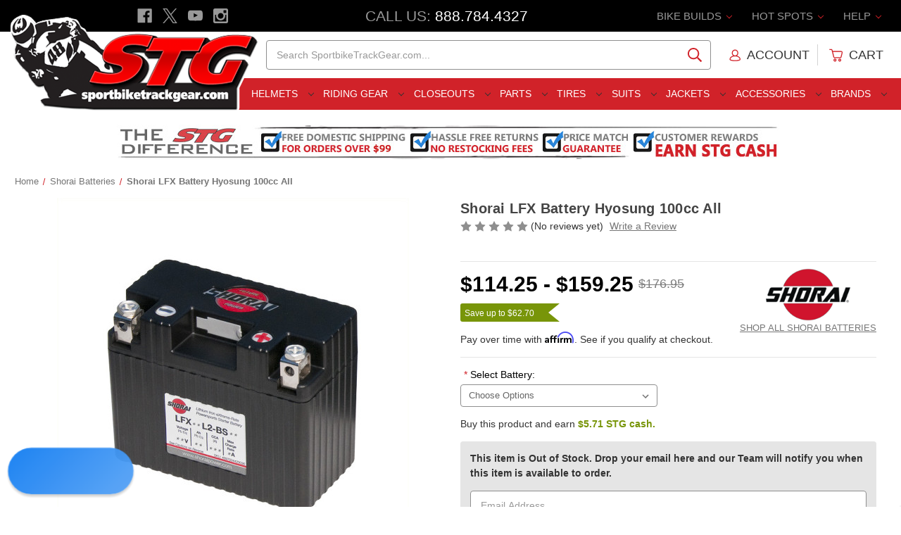

--- FILE ---
content_type: text/html; charset=UTF-8
request_url: https://www.sportbiketrackgear.com/shorai-lfx-battery-hyosung-100cc-all/
body_size: 32379
content:




    
<!DOCTYPE html>
<html class="no-js" lang="en">
    <head>

        <title>Shorai LFX Battery Hyosung 100cc All - Sportbike Track Gear</title>


        <link rel="dns-prefetch preconnect" href="https://cdn11.bigcommerce.com/s-coxd9" crossorigin><link rel="dns-prefetch preconnect" href="https://fonts.googleapis.com/" crossorigin><link rel="dns-prefetch preconnect" href="https://fonts.gstatic.com/" crossorigin>
        <meta property="product:price:amount" content="114.25" /><meta property="product:price:currency" content="USD" /><meta property="og:url" content="https://www.sportbiketrackgear.com/shorai-lfx-battery-hyosung-100cc-all/" /><meta property="og:site_name" content="Sportbike Track Gear" /><meta name="description" content="Purchase the Shorai LFX Battery Hyosung 100cc All from SportbikeTrackGear.com. Get the lowest price, free shipping deal, easy exchanges and no restocking fees - Guaranteed!"><link rel='canonical' href='https://www.sportbiketrackgear.com/shorai-lfx-battery-hyosung-100cc-all/' /><meta name='platform' content='bigcommerce.stencil' /><meta property="og:type" content="product" />
<meta property="og:title" content="Shorai LFX Battery Hyosung 100cc All" />
<meta property="og:description" content="Purchase the Shorai LFX Battery Hyosung 100cc All from SportbikeTrackGear.com. Get the lowest price, free shipping deal, easy exchanges and no restocking fees - Guaranteed!" />
<meta property="og:image" content="https://cdn11.bigcommerce.com/s-coxd9/products/85084/images/495296/ShoraiLFX09L2-BS12LithiumBattery__10313.1521920436.400.400.jpg?c=2" />
<meta property="fb:admins" content="service@sportbiketrackgear.com" />
<meta property="og:availability" content="oos" />
<meta property="pinterest:richpins" content="enabled" />
        


         

        <link href="https://cdn11.bigcommerce.com/s-coxd9/product_images/favicon.ico?t&#x3D;1461185773" rel="shortcut icon">
        <meta name="viewport" content="width=device-width, initial-scale=1">

        <script>
            document.documentElement.className = document.documentElement.className.replace('no-js', 'js');
        </script>

        <script>
    function browserSupportsAllFeatures() {
        return window.Promise
            && window.fetch
            && window.URL
            && window.URLSearchParams
            && window.WeakMap
            // object-fit support
            && ('objectFit' in document.documentElement.style);
    }

    function loadScript(src) {
        var js = document.createElement('script');
        js.src = src;
        js.onerror = function () {
            console.error('Failed to load polyfill script ' + src);
        };
        document.head.appendChild(js);
    }

    if (!browserSupportsAllFeatures()) {
        loadScript('https://cdn11.bigcommerce.com/s-coxd9/stencil/e2c272e0-ddae-013d-49ec-76cf528056e2/e/b0a22200-cfc1-013e-4d1d-26d149433510/dist/theme-bundle.polyfills.js');
    }
</script>
        <script>window.consentManagerTranslations = `{"locale":"en","locales":{"consent_manager.data_collection_warning":"en","consent_manager.accept_all_cookies":"en","consent_manager.gdpr_settings":"en","consent_manager.data_collection_preferences":"en","consent_manager.manage_data_collection_preferences":"en","consent_manager.use_data_by_cookies":"en","consent_manager.data_categories_table":"en","consent_manager.allow":"en","consent_manager.accept":"en","consent_manager.deny":"en","consent_manager.dismiss":"en","consent_manager.reject_all":"en","consent_manager.category":"en","consent_manager.purpose":"en","consent_manager.functional_category":"en","consent_manager.functional_purpose":"en","consent_manager.analytics_category":"en","consent_manager.analytics_purpose":"en","consent_manager.targeting_category":"en","consent_manager.advertising_category":"en","consent_manager.advertising_purpose":"en","consent_manager.essential_category":"en","consent_manager.esential_purpose":"en","consent_manager.yes":"en","consent_manager.no":"en","consent_manager.not_available":"en","consent_manager.cancel":"en","consent_manager.save":"en","consent_manager.back_to_preferences":"en","consent_manager.close_without_changes":"en","consent_manager.unsaved_changes":"en","consent_manager.by_using":"en","consent_manager.agree_on_data_collection":"en","consent_manager.change_preferences":"en","consent_manager.cancel_dialog_title":"en","consent_manager.privacy_policy":"en","consent_manager.allow_category_tracking":"en","consent_manager.disallow_category_tracking":"en"},"translations":{"consent_manager.data_collection_warning":"We use cookies (and other similar technologies) to collect data to improve your shopping experience.","consent_manager.accept_all_cookies":"Accept All Cookies","consent_manager.gdpr_settings":"Settings","consent_manager.data_collection_preferences":"Website Data Collection Preferences","consent_manager.manage_data_collection_preferences":"Manage Website Data Collection Preferences","consent_manager.use_data_by_cookies":" uses data collected by cookies and JavaScript libraries to improve your shopping experience.","consent_manager.data_categories_table":"The table below outlines how we use this data by category. To opt out of a category of data collection, select 'No' and save your preferences.","consent_manager.allow":"Allow","consent_manager.accept":"Accept","consent_manager.deny":"Deny","consent_manager.dismiss":"Dismiss","consent_manager.reject_all":"Reject all","consent_manager.category":"Category","consent_manager.purpose":"Purpose","consent_manager.functional_category":"Functional","consent_manager.functional_purpose":"Enables enhanced functionality, such as videos and live chat. If you do not allow these, then some or all of these functions may not work properly.","consent_manager.analytics_category":"Analytics","consent_manager.analytics_purpose":"Provide statistical information on site usage, e.g., web analytics so we can improve this website over time.","consent_manager.targeting_category":"Targeting","consent_manager.advertising_category":"Advertising","consent_manager.advertising_purpose":"Used to create profiles or personalize content to enhance your shopping experience.","consent_manager.essential_category":"Essential","consent_manager.esential_purpose":"Essential for the site and any requested services to work, but do not perform any additional or secondary function.","consent_manager.yes":"Yes","consent_manager.no":"No","consent_manager.not_available":"N/A","consent_manager.cancel":"Cancel","consent_manager.save":"Save","consent_manager.back_to_preferences":"Back to Preferences","consent_manager.close_without_changes":"You have unsaved changes to your data collection preferences. Are you sure you want to close without saving?","consent_manager.unsaved_changes":"You have unsaved changes","consent_manager.by_using":"By using our website, you're agreeing to our","consent_manager.agree_on_data_collection":"By using our website, you're agreeing to the collection of data as described in our ","consent_manager.change_preferences":"You can change your preferences at any time","consent_manager.cancel_dialog_title":"Are you sure you want to cancel?","consent_manager.privacy_policy":"Privacy Policy","consent_manager.allow_category_tracking":"Allow [CATEGORY_NAME] tracking","consent_manager.disallow_category_tracking":"Disallow [CATEGORY_NAME] tracking"}}`;</script>

        <script>
            window.lazySizesConfig = window.lazySizesConfig || {};
            window.lazySizesConfig.loadMode = 1;
        </script>
        <script async src="https://cdn11.bigcommerce.com/s-coxd9/stencil/e2c272e0-ddae-013d-49ec-76cf528056e2/e/b0a22200-cfc1-013e-4d1d-26d149433510/dist/theme-bundle.head_async.js"></script>
        



        <link data-stencil-stylesheet href="https://cdn11.bigcommerce.com/s-coxd9/stencil/e2c272e0-ddae-013d-49ec-76cf528056e2/e/b0a22200-cfc1-013e-4d1d-26d149433510/css/theme-011618d0-ddaf-013d-6815-721ad764dc35.css" rel="stylesheet">





        <link rel="dns-prefetch preconnect" href="https://www.google-analytics.com" crossorigin>
        <link rel="dns-prefetch preconnect" href="https://apis.google.com/js/platform.js?onload=renderBadge" crossorigin>
        <link rel="dns-prefetch preconnect" href="//www.googleadservices.com/pagead/conversion.js" crossorigin>
        <link rel="dns-prefetch preconnect" href="//googleads.g.doubleclick.net/pagead/viewthroughconversion/1048729851/?guid=ON&amp;script=0" crossorigin>

        <link rel="dns-prefetch preconnect" href="https://cdn.reamaze.com/assets/reamaze.js" crossorigin>
        
        <link rel="dns-prefetch preconnect" href="//connect.facebook.net/en_US/sdk.js#xfbml=1&version=v2.5" crossorigin>

        <link rel="dns-prefetch preconnect" href="https://instocknotify.blob.core.windows.net/stencil/abd42194-3842-43c8-a2a8-1915b18448db.js?ts=83097239" crossorigin>




        <!-- Start Tracking Code for analytics_facebook -->

<script>
!function(f,b,e,v,n,t,s){if(f.fbq)return;n=f.fbq=function(){n.callMethod?n.callMethod.apply(n,arguments):n.queue.push(arguments)};if(!f._fbq)f._fbq=n;n.push=n;n.loaded=!0;n.version='2.0';n.queue=[];t=b.createElement(e);t.async=!0;t.src=v;s=b.getElementsByTagName(e)[0];s.parentNode.insertBefore(t,s)}(window,document,'script','https://connect.facebook.net/en_US/fbevents.js');

fbq('set', 'autoConfig', 'false', '1293511764086069');
fbq('dataProcessingOptions', ['LDU'], 0, 0);
fbq('init', '1293511764086069', {"external_id":"e3f0ba78-15b9-4ec4-90d2-65d9bbd0b0ca"});
fbq('set', 'agent', 'bigcommerce', '1293511764086069');

function trackEvents() {
    var pathName = window.location.pathname;

    fbq('track', 'PageView', {}, "");

    // Search events start -- only fire if the shopper lands on the /search.php page
    if (pathName.indexOf('/search.php') === 0 && getUrlParameter('search_query')) {
        fbq('track', 'Search', {
            content_type: 'product_group',
            content_ids: [],
            search_string: getUrlParameter('search_query')
        });
    }
    // Search events end

    // Wishlist events start -- only fire if the shopper attempts to add an item to their wishlist
    if (pathName.indexOf('/wishlist.php') === 0 && getUrlParameter('added_product_id')) {
        fbq('track', 'AddToWishlist', {
            content_type: 'product_group',
            content_ids: []
        });
    }
    // Wishlist events end

    // Lead events start -- only fire if the shopper subscribes to newsletter
    if (pathName.indexOf('/subscribe.php') === 0 && getUrlParameter('result') === 'success') {
        fbq('track', 'Lead', {});
    }
    // Lead events end

    // Registration events start -- only fire if the shopper registers an account
    if (pathName.indexOf('/login.php') === 0 && getUrlParameter('action') === 'account_created') {
        fbq('track', 'CompleteRegistration', {}, "");
    }
    // Registration events end

    

    function getUrlParameter(name) {
        var cleanName = name.replace(/[\[]/, '\[').replace(/[\]]/, '\]');
        var regex = new RegExp('[\?&]' + cleanName + '=([^&#]*)');
        var results = regex.exec(window.location.search);
        return results === null ? '' : decodeURIComponent(results[1].replace(/\+/g, ' '));
    }
}

if (window.addEventListener) {
    window.addEventListener("load", trackEvents, false)
}
</script>
<noscript><img height="1" width="1" style="display:none" alt="null" src="https://www.facebook.com/tr?id=1293511764086069&ev=PageView&noscript=1&a=plbigcommerce1.2&eid="/></noscript>

<!-- End Tracking Code for analytics_facebook -->


<script type="text/javascript" src="https://checkout-sdk.bigcommerce.com/v1/loader.js" defer ></script>
<script type="text/javascript" src="https://cdn11.bigcommerce.com/r-8aad5f624241bf0bfd9e4b02f99944e01159441b/vendor/bower_components/form-poster/dist/form-poster.min.js" defer ></script>
<script type="text/javascript" src="https://assets.secure.checkout.visa.com/checkout-widget/resources/js/integration/v1/sdk.js" defer ></script>
<script src="https://www.google.com/recaptcha/api.js" async defer></script>
<script type="text/javascript">
var BCData = {"product_attributes":{"sku":null,"upc":null,"mpn":"LFX09L2-BS12","gtin":null,"weight":null,"base":false,"image":null,"price":{"without_tax":{"formatted":"$114.25","value":114.25,"currency":"USD"},"tax_label":"Tax","rrp_without_tax":{"formatted":"$176.95","value":176.95,"currency":"USD"},"saved":{"formatted":"$62.70","value":62.7,"currency":"USD"},"price_range":{"min":{"without_tax":{"formatted":"$114.25","value":114.25,"currency":"USD"},"tax_label":"Tax"},"max":{"without_tax":{"formatted":"$159.25","value":159.25,"currency":"USD"},"tax_label":"Tax"}}},"out_of_stock_behavior":"label_option","out_of_stock_message":"Out of stock","available_modifier_values":[],"available_variant_values":[],"in_stock_attributes":[],"selected_attributes":[],"stock":null,"instock":false,"stock_message":null,"purchasable":true,"purchasing_message":"The selected product combination is currently unavailable.","call_for_price_message":null}};
</script>
<script src='https://cdnjs.cloudflare.com/ajax/libs/jquery/3.6.0/jquery.min.js'  ></script><script src='https://apps.minibc.com/bootstrap/65e209a7219fc.js'  ></script><!-- Google Tag Manager: START -->
<script>(function(w,d,s,l,i){w[l]=w[l]||[];w[l].push({'gtm.start':
new Date().getTime(),event:'gtm.js'});var f=d.getElementsByTagName(s)[0],
j=d.createElement(s),dl=l!='dataLayer'?'&l='+l:'';j.async=true;j.src=
'https://www.googletagmanager.com/gtm.js?id='+i+dl;f.parentNode.insertBefore(j,f);
})(window,document,'script','dataLayer','GTM-PN7JVP');</script>
<!-- Google Tag Manager: END --><!-- Microsoft Advertising Global Site Tag: START -->
<script>
  (function(w,d,t,r,u)
  {
    var f,n,i;
    w[u]=w[u]||[],f=function()
    {
      var o={ti:"343117334", enableAutoSpaTracking: true}; 
      o.q=w[u],w[u]=new UET(o),w[u].push("pageLoad") 
    },
    n=d.createElement(t),n.src=r,n.async=1,n.onload=n.onreadystatechange=function()
    {
      var s=this.readyState;
      s&&s!=="loaded"&&s!=="complete"||(f(),n.onload=n.onreadystatechange=null)
    },
    i=d.getElementsByTagName(t)[0],i.parentNode.insertBefore(n,i)
  })
  (window,document,"script","//bat.bing.com/bat.js","uetq");
</script>
<!-- Microsoft Advertising Global Site Tag: END --><!-- Google Enhanced Conversions Global Tag: START -->
<script async src="https://www.googletagmanager.com/gtag/js?id=AW-1048729851"></script>

<script>
	window.dataLayer = window.dataLayer || [];
		function gtag()
			{
				dataLayer.push(arguments);
			}
			gtag('js', new Date());
			gtag('config','AW-1048729851', {'allow_enhanced_conversions':true});
</script>
<!-- Google Enhanced Conversions Global Tag: END -->
 <script data-cfasync="false" src="https://microapps.bigcommerce.com/bodl-events/1.9.4/index.js" integrity="sha256-Y0tDj1qsyiKBRibKllwV0ZJ1aFlGYaHHGl/oUFoXJ7Y=" nonce="" crossorigin="anonymous"></script>
 <script data-cfasync="false" nonce="">

 (function() {
    function decodeBase64(base64) {
       const text = atob(base64);
       const length = text.length;
       const bytes = new Uint8Array(length);
       for (let i = 0; i < length; i++) {
          bytes[i] = text.charCodeAt(i);
       }
       const decoder = new TextDecoder();
       return decoder.decode(bytes);
    }
    window.bodl = JSON.parse(decodeBase64("[base64]"));
 })()

 </script>

<script nonce="">
(function () {
    var xmlHttp = new XMLHttpRequest();

    xmlHttp.open('POST', 'https://bes.gcp.data.bigcommerce.com/nobot');
    xmlHttp.setRequestHeader('Content-Type', 'application/json');
    xmlHttp.send('{"store_id":"714518","timezone_offset":"-5.0","timestamp":"2026-01-27T09:46:25.86810100Z","visit_id":"91ba838a-104f-47ca-bcaa-359d35b3c16e","channel_id":1}');
})();
</script>



        <meta name="google-site-verification" content="lIgsZNa2u1ipfX7ex4Aziptqgs8Vdf1r2KGuysWdDzs" />
        
        <meta name="google-site-verification" content="8oT-bYUG1HGUvsBTiKtlGAfUU1z9BYeTQZRnQHJYazA" />
        
        <script async type="text/javascript" id="sig-bc" data-store-id="stores/coxd9" src="https://cdn-scripts.signifyd.com/bigcommerce/script-tag.js"></script>


    </head>


    <body class="page--product ">
        <svg data-src="https://cdn11.bigcommerce.com/s-coxd9/stencil/e2c272e0-ddae-013d-49ec-76cf528056e2/e/b0a22200-cfc1-013e-4d1d-26d149433510/img/icon-sprite.svg" class="icons-svg-sprite"></svg>

        
<header class="header" role="banner">


    <div class="stg-header-mobile">

        <div class="stg-header-mobile-item">
            <a href="#" class="mobileMenu-toggle" aria-label="Menu" data-mobile-menu-toggle="menu">
                <span class="mobileMenu-toggleIcon"></span>
            </a>
        </div>

        <div class="stg-header-mobile-item">
            <a href="#" id="toggle-mobileSearch" aria-label="Search" style="padding: 1.28571rem 3px">
                <span class="icon">
                    <svg><use xlink:href="#icon-search" /></svg>
                </span>
            </a>
        </div>

        <div class="stg-header-mobile-item">
            <a href="https://www.sportbiketrackgear.com/" data-header-logo-link>
                <img class=""
                    src="https://cdn11.bigcommerce.com/s-coxd9/images/stencil/original/stg-site-logo-main-2017_1483380729__39732.original.png"
                    srcset="https://cdn11.bigcommerce.com/s-coxd9/images/stencil/119x45/stg-site-logo-main-2017_1483380729__39732.original.png 1x, https://cdn11.bigcommerce.com/s-coxd9/images/stencil/238x90/stg-site-logo-main-2017_1483380729__39732.original.png 2x"
                    alt="Sportbike Track Gear"
                    title="Sportbike Track Gear">
            </a>
        </div>

        <div class="stg-header-mobile-item">
            <a href="tel:888-784-4327" aria-label="Call" style="padding: 1.28571rem 0">
                <span class="icon icon-boost">
                    <svg><use xlink:href="#icon-phone" /></svg>
                </span>
            </a>
        </div>

        <div class="stg-header-mobile-item">
            <a href="/cart.php" aria-label="Cart" style="padding: 1.28571rem 1rem;">
                <span class="icon icon-boost">
                    <svg><use xlink:href="#icon-cart"></use></svg>
                    <span class="countPill cart-quantity">0</span>
                </span>
            </a>
        </div>

    </div>


	<div class="stg-header-top">

        <div class="stg-header-top-left">
            <ul class="socialLinks socialLinks--alt">

                <li class="socialLinks-item">
                    <a class="icon icon--facebook" href="https://www.facebook.com/SportbikeTrackGear" target="_blank" rel="noopener" title="Facebook">
                        <span class="aria-description--hidden">Facebook</span>
                        <svg>
                            <use href="#icon-facebook"></use>
                        </svg>
                    </a>
                </li>

                <li class="socialLinks-item">
                    <a class="icon icon--x" href="https://twitter.com/stg_moto" target="_blank" rel="noopener" title="X">
                        <span class="aria-description--hidden">X</span>
                        <svg>
                            <use href="#icon-x"></use>
                        </svg>
                    </a>
                </li>

                <li class="socialLinks-item">
                    <a class="icon icon--youtube" href="https://www.youtube.com/user/Sportbiketrackgear" target="_blank" rel="noopener" title="Youtube">
                        <span class="aria-description--hidden">Youtube</span>
                        <svg>
                            <use href="#icon-youtube"></use>
                        </svg>
                    </a>
                </li>

                <li class="socialLinks-item">
                    <a class="icon icon--instagram" href="https://www.instagram.com/sportbiketrackgear/" target="_blank" rel="noopener" title="Instagram">
                        <span class="aria-description--hidden">Instagram</span>
                        <svg>
                            <use href="#icon-instagram"></use>
                        </svg>
                    </a>
                </li>
            </ul>
        </div>

        <div class="stg-header-top-middle">
            <span class="stg-phone-label">Call Us: </span><span class="stg-phone-value"><a href="tel:888-784-4327">888.784.4327</a></span>
        </div>

        <div class="stg-header-top-right">

            <ul class="navUser-section navUser-section--alt">

                <li class="navUser-item navUser-item--bike-builds">
                    <a class="navUser-action has-subMenu" href="##" data-dropdown="bike-builds">
                        Bike Builds
                        <i class="icon navUser-action-moreIcon" aria-hidden="true">
                            <svg><use xmlns:xlink="https://www.w3.org/1999/xlink" xlink:href="#icon-chevron-down"></use></svg>
                        </i>
                    </a>
                    
                    <div class="navUser-subMenu">
                        <ul class="navUser-subMenu-list">
                            <li class="navUser-subMenu-item"><a class="navUser-subMenu-action" href="/2018-bmw-s1000rr-stg-project-bike/">2015-2018 BMW S1000RR Project Bike</a></li>
							<li class="navUser-subMenu-item"><a class="navUser-subMenu-action" href="/2014-stg-honda-cbr1000rr-project-bike-giveaway/">2014-2016 Honda CBR1000RR Project</a></li>
							<li class="navUser-subMenu-item"><a class="navUser-subMenu-action" href="/kawasaki-ninja-400-stg-project-bike/">2018-2023 Kawasaki Ninja 400 Project Bike</a></li>							
							<li class="navUser-subMenu-item"><a class="navUser-subMenu-action" href="/2017-kawasaki-z125-pro-stg-project-bike/">2017-2024 Kawasaki Z125 Pro Project Bike</a></li>
							<li class="navUser-subMenu-item"><a class="navUser-subMenu-action" href="/2015-STG-Suzuki-GSX-R600-Project-Bike-Giveaway/">2011-2024 Suzuki GSX-R600 Project Bike</a></li>
							<li class="navUser-subMenu-item"><a class="navUser-subMenu-action" href="/2018-suzuki-gsxr-1000-r-stg-project-bike/">2017-2024 Suzuki GSX-R1000 Project Bike</a></li>
							<li class="navUser-subMenu-item"><a class="navUser-subMenu-action" href="/2014-stg-yamaha-fz-09-project-bike-giveaway/">2014-2017 Yamaha FZ-09 Project Bike</a></li>							
							<li class="navUser-subMenu-item"><a class="navUser-subMenu-action" href="/2022-yamaha-r7-stg-project-bike/">2022-2024 Yamaha R7 Project Bike</a></li>
							<li class="navUser-subMenu-item"><a class="navUser-subMenu-action" href="/2015-yamaha-yzf-r1-STG-project-bike/">2015-2024 Yamaha R1 Project Bike</a></li>
							<li class="navUser-subMenu-item"><a class="navUser-subMenu-action" href="/2013-stg-yamaha-yzf-r1-project-bike-giveaway/">2012-2014 Yamaha R1 Project Bike</a></li>
							<li class="navUser-subMenu-item"><a class="navUser-subMenu-action" href="/2015-yamaha-yzf-r3-stg-project-bike/">2015-2024 Yamaha R3 Project Bike</a></li>
							<li class="navUser-subMenu-item"><a class="navUser-subMenu-action" href="/2017-2018-yamaha-r6-stg-project-bike/">2017-2018 Yamaha R6 Project Bike</a></li>	
                        </ul>
                    </div>
                </li>


                <li class="navUser-item navUser-item--hot-spots">
                    <a class="navUser-action has-subMenu" href="##" data-dropdown="hot-spots">
                        Hot Spots
                        <i class="icon navUser-action-moreIcon" aria-hidden="true">
                            <svg><use xmlns:xlink="https://www.w3.org/1999/xlink" xlink:href="#icon-chevron-down"></use></svg>
                        </i>
                    </a>

                    <div class="navUser-subMenu">
                        <ul class="navUser-subMenu-list">
                            <li class="navUser-subMenu-item"><a class="navUser-subMenu-action" href="/STG-Cash-Rewards/">$ Earn STG Cash $</a></li>
                            <li class="navUser-subMenu-item"><a class="navUser-subMenu-action" href="/2024-sportbiketrackgear-com-motoamerica-supersport/">2024 MotoAmerica SuperSport</a></li>
                            <li class="navUser-subMenu-item"><a class="navUser-subMenu-action" href="/military/">Military Customers</a></li>
                            <li class="navUser-subMenu-item"><a class="navUser-subMenu-action" href="/sponsored-riders/">Sponsored Riders</a></li>
                            <li class="navUser-subMenu-item"><a class="navUser-subMenu-action" href="/520-chain-and-sprocket-kit-guide/">Chain and Sprocket Kit Guide</a></li>
                            <li class="navUser-subMenu-item"><a class="navUser-subMenu-action" href="/2017-motorcycle-helmet-buyers-guide/">Helmet Shopping Guide</a></li>
                            <li class="navUser-subMenu-item"><a class="navUser-subMenu-action" href="/motorcycle-race-suit-shopping-guide">Race Suit Shopping Guide</a></li>
                            <li class="navUser-subMenu-item"><a class="navUser-subMenu-action" href="/2017-motorcycle-sport-and-race-boot-buyers-guide/">Sport and Race Boot Guide</a></li>
                            <li class="navUser-subMenu-item"><a class="navUser-subMenu-action" href="/2017-motorcycle-sport-and-race-glove-buyers-guide/">Sport and Race Glove Guide</a></li>
                            <li class="navUser-subMenu-item"><a class="navUser-subMenu-action" href="/stg-race-bodywork-shoot-out/">Race Bodywork Guide</a></li>
                            <li class="navUser-subMenu-item"><a class="navUser-subMenu-action" href="/how-to-clean-your-motorcycle/">Motorcycle Cleaning Guide</a></li>
                            <li class="navUser-subMenu-item"><a class="navUser-subMenu-action" href="/how-to-clean-a-motorcycle-chain/">Motorcycle Chain Cleaning Guide</a></li>
                            <li class="navUser-subMenu-item"><a class="navUser-subMenu-action" href="/motorcycle-sport-and-race-glove-buyers-guide/">Race Glove Shootout</a></li>
                            <li class="navUser-subMenu-item"><a class="navUser-subMenu-action" href="/the-truth-about-motorcycle-helmets/">Motorcycle Helmet F.A.Q.</a></li>
                            <li class="navUser-subMenu-item"><a class="navUser-subMenu-action" href="/motorcycle-ecu-flash-do-i-need-to-do-it/">Motorcycle ECU Flash. Do I Need To Do It?</a></li>
                        </ul>
                    </div>

                </li>


                <li class="navUser-item navUser-item--help">
                    <a class="navUser-action has-subMenu" href="##" data-dropdown="help">
                        Help
                        <i class="icon navUser-action-moreIcon" aria-hidden="true">
                            <svg><use xmlns:xlink="https://www.w3.org/1999/xlink" xlink:href="#icon-chevron-down"></use></svg>
                        </i>
                    </a>

                    <div class="navUser-subMenu">
                        <ul class="navUser-subMenu-list">
                            <li class="navUser-subMenu-item"><a class="navUser-subMenu-action" href="/giftcertificates.php">Gift Certificates</a></li>
                            <li class="navUser-subMenu-item"><a class="navUser-subMenu-action" href="/faq">F.A.Q.</a></li>
                            <li class="navUser-subMenu-item"><a class="navUser-subMenu-action" href="/login.php">My Account</a></li>
                            <li class="navUser-subMenu-item"><a class="navUser-subMenu-action" href="/size-charts">Sizing Charts</a></li>
                            <li class="navUser-subMenu-item"><a class="navUser-subMenu-action" href="/returns">Exchange / Returns</a></li>
                            <li class="navUser-subMenu-item"><a class="navUser-subMenu-action" href="/store-policies">Store Policies</a></li>
                            <li class="navUser-subMenu-item"><a class="navUser-subMenu-action" href="/privacy-policy">Privacy Policy</a></li>
                            <li class="navUser-subMenu-item"><a class="navUser-subMenu-action" href="/hours-location">Hours / Location</a></li>
                            <li class="navUser-subMenu-item"><a class="navUser-subMenu-action" href="/contact-us">Contact Us</a></li>
                        </ul>
                    </div>
                </li>

            </ul>

        </div>

	</div>


    
<div href="https://www.sportbiketrackgear.com/" class="header-logo__link" data-header-logo-link>
    <div class="header-logo-image-container">
        
        <img class="header-logo-image"
                src="https://cdn11.bigcommerce.com/s-coxd9/images/stencil/356x150/stg-site-logo-main-2017_1483380729__39732.original.png"
                srcset="https://cdn11.bigcommerce.com/s-coxd9/images/stencil/356x150/stg-site-logo-main-2017_1483380729__39732.original.png"
                alt="Sportbike Track Gear"
                title="Sportbike Track Gear"
                usemap="#linkmap">

        <map name="linkmap">
            <area shape="rect" coords="355,149,0,38" href="https://www.sportbiketrackgear.com/" alt="Sportbike Track Gear" title="Sportbike Track Gear">
        </map>

    </div>
</div>


    <div class="stg-header-middle">

        <div class="stg-header-middle-left"></div>
        
        <div class="stg-header-middle-middle-left">
            <div class="stg-tagline">
                <div class="stg-tagline-1">Motorcycle Apparel and Parts Specialists</div>
                <div class="stg-tagline-2">The Best Gear, Service &amp; Price</div>
            </div>
		</div>
        
        
<div class="stg-header-middle-middle-right">
    <div id="quickSearch" data-prevent-quick-search-close>
        <div class="container">
    <form class="form" onsubmit="return false" data-url="/search.php" data-quick-search-form>
        <fieldset class="form-fieldset">
            <div class="form-field">
                <label class="is-srOnly" for="nav-quick-search">Search</label>
                <input class="form-input"
                       data-search-quick
                       name="nav-quick-search"
                       id="nav-quick-search"
                       data-error-message="Search field cannot be empty."
                       placeholder="Search SportbikeTrackGear.com..."
                       autocomplete="off"
                >
            </div>
        </fieldset>
    </form>
    <section class="quickSearchResults" data-bind="html: results"></section>
    <p role="status"
       aria-live="polite"
       class="aria-description--hidden"
       data-search-aria-message-predefined-text="product results for"
    ></p>
</div>
    </div>
</div>

<div class="stg-header-middle-right">

    <nav class="navUser">

        <ul class="navUser-section navUser-section--alt">

            <li class="navUser-item navUser-item--account">
                    <a class="navUser-action" href="/login.php">

                        <span class="icon icon--account">
                            <svg>
                                <use xlink:href="#icon-account"></use>
                            </svg>
                        </span>

                        <span class="navUser-action--user">Account</span>

                    </a>
            </li>


            <li class="navUser-item--divider"></li>


            <li class="navUser-item navUser-item--cart">

                <a class="navUser-action"
                data-cart-preview
                data-dropdown="cart-preview-dropdown"
                data-options="align:right"
                href="/cart.php"
                aria-label="Cart with 0 items">

                    <span class="icon icon--cart">
                        <svg><use xlink:href="#icon-cart"></use></svg>
                        <span class="countPill cart-quantity">0</span>
                    </span>
                    
                    <span class="navUser-item--cart-text">Cart</span>
                    <span class="navUser-item-cartLabel is-srOnly">Cart</span>
                    
                </a>

                <div class="dropdown-menu" id="cart-preview-dropdown" data-dropdown-content aria-hidden="true"></div>
                
            </li>


        </ul>

    </nav>

</div>

    </div>


    <div class="stg-header-bottom">
        <div class="stg-header-bottom-left"></div>

        <div class="stg-header-bottom-middle">
            <div class="navPages-container" id="menu" data-menu>
                
<nav class="navPages">

	<ul class="navPages-list">
		<li class="navPages-item">
	<a class="navPages-action has-subMenu navPages-action--toplevel" href="/riding-gear/motorcycle-helmets/" data-collapsible="navPages-helmets" data-collapsible-disabled-breakpoint="medium">
		Helmets <i class="icon navPages-action-moreIcon" aria-hidden="true"><svg><use xlink:href="#icon-chevron-down" /></svg></i>
	</a>
	<div class="navPage-subMenu" id="navPages-helmets" aria-hidden="true" tabindex="-1">
		<ul class="navPage-subMenu-list">
			 <li class="navPage-subMenu-item">
    <a class="navPage-subMenu-action navPages-action has-subMenu" href="##" data-collapsible="navPages-helmets_categories" data-collapsible-disabled-breakpoint="medium" data-collapsible-disabled-state="open" data-collapsible-enabled-state="closed">
        Categories 
        <i class="icon navPages-action-moreIcon" aria-hidden="true"><svg><use xlink:href="#icon-chevron-down" /></svg></i>
    </a>
    <ul class="navPage-childList" id="navPages-helmets_categories">
        <li>
            <a class="navPages-action" href="/motorcycle-helmets-closeouts/" itemprop="url">
                <span itemprop="name">Closeout Helmets</span>
            </a>
        </li>
        <li>
            <a class="navPages-action" href="/sportbike-helmets/" itemprop="url">
                <span itemprop="name">Sportbike Helmets</span>
            </a>
        </li>
        <li>
            <a class="navPages-action" href="/motorcycle-race-helmets/" itemprop="url">
                <span itemprop="name">Race Helmets</span>
            </a>
        </li>
        <li>
            <a class="navPages-action" href="/touring-motorcycle-helmets/" itemprop="url">
                <span itemprop="name">Touring Helmets</span>
            </a>
        </li>
        <li>
            <a class="navPages-action" href="/dual-sport-motorcycle-helmets/" itemprop="url">
                <span itemprop="name">Dual Sport Helmets</span>
            </a>
        </li>
        <li>
            <a class="navPages-action" href="/full-face-motorcycle-helmets/" itemprop="url">
                <span itemprop="name">Full Face Helmets</span>
            </a>
        </li>
        <li>
            <a class="navPages-action" href="/motorcycle-half-helmets/" itemprop="url">
                <span itemprop="name">Half Helmets</span>
            </a>
        </li>
        <li>
            <a class="navPages-action" href="/modular-motorcycle-helmets/" itemprop="url">
                <span itemprop="name">Modular Helmets</span>
            </a>
        </li>
        <li>
            <a class="navPages-action" href="/off-road-motorcycle-helmets/" itemprop="url">
                <span itemprop="name">Off-Road Helmets</span>
            </a>
        </li>
        <li>
            <a class="navPages-action" href="/open-face-motorcycle-helmets/" itemprop="url">
                <span itemprop="name">Open Face Helmets</span>
            </a>
        </li>
        <li>
            <a class="navPages-action" href="/motorcycle-helmets-with-internal-sun-visor/" itemprop="url">
                <span itemprop="name">Helmets W/ Internal Sun Visor</span>
            </a>
        </li>
        <li>
            <a class="navPages-action" href="/riding-gear/motorcycle-helmets/" itemprop="url">
                <span itemprop="name">All Helmets</span>
            </a>
        </li>
        <li>
            <a class="navPages-action" href="/stg-originals/" itemprop="url" style="font-weight:500;">
                <span itemprop="name">STG Swag</span>
            </a>
        </li>         
        <li>
            <a class="navPages-action" href="/giftcertificates.php" itemprop="url" style="font-weight:500;">
                <span itemprop="name">Gift Certificates</span>
            </a>
        </li>
    </ul>
</li>

<li class="navPage-subMenu-item">
    <a class="navPage-subMenu-action navPages-action has-subMenu" href="##" data-collapsible="navPages-helmets_brands" data-collapsible-disabled-breakpoint="medium"
        data-collapsible-disabled-state="open" data-collapsible-enabled-state="closed">
        Featured Brands
        <i class="icon navPages-action-moreIcon" aria-hidden="true"><svg><use xlink:href="#icon-chevron-down" /></svg></i>
    </a>
    <ul class="navPage-childList" id="navPages-helmets_brands">
        <li>
            <a class="navPages-action" href="/agv-helmets/" itemprop="url">
                <span itemprop="name">AGV Helmets</span>
            </a>
        </li>
        <li>
            <a class="navPages-action" href="/arai-helmets" itemprop="url">
                <span itemprop="name">Arai Helmets</span>
            </a>
        </li>
        <li>
            <a class="navPages-action" href="/bell-helmets/" itemprop="url">
                <span itemprop="name">Bell Helmets</span>
            </a>
        </li>
        <li>
            <a class="navPages-action" href="/hjc-helmets/" itemprop="url">
                <span itemprop="name">HJC Helmets</span>
            </a>
        </li>
        <li>
            <a class="navPages-action" href="/icon-helmets" itemprop="url">
                <span itemprop="name">Icon Helmets</span>
            </a>
        </li>
        <li>
            <a class="navPages-action" href="/scorpion-helmets/" itemprop="url">
                <span itemprop="name">Scorpion Helmets</span>
            </a>
        </li>
        <li>
            <a class="navPages-action" href="/shark-helmets/" itemprop="url">
                <span itemprop="name">Shark Helmets</span>
            </a>
        </li>
        <li>
            <a class="navPages-action" href="/shoei/" itemprop="url">
                <span itemprop="name">Shoei Helmets</span>
            </a>
        </li>
    </ul>
</li>

<li class="navPage-subMenu-item">
    <a class="navPage-subMenu-action navPages-action has-subMenu" href="##" data-collapsible="navPages-helmets_guides" data-collapsible-disabled-breakpoint="medium"
        data-collapsible-disabled-state="open" data-collapsible-enabled-state="closed">
        Shopping Guides
        <i class="icon navPages-action-moreIcon" aria-hidden="true"><svg><use xlink:href="#icon-chevron-down" /></svg></i>
    </a>
    <ul class="navPage-childList" id="navPages-helmets_guides">
        <li>
            <a class="navPages-action" href="/2021-motorcycle-helmet-buyers-guide/" itemprop="url">
                <span itemprop="name">2020 Helmet Shopping Guide</span>
            </a>
        </li>
        <li>
            <a class="navPages-action" href="/best-motorcycle-race-helmets/" itemprop="url">
                <span itemprop="name">The Best Race/Track Day Helmets</span>
            </a>
        </li>
        <li>
            <a class="navPages-action" href="/best-motorcycle-helmets-600-and-over/" itemprop="url">
                <span itemprop="name">Full Face $600 - $1699</span>
            </a>
        </li>
        <li>
            <a class="navPages-action" href="/best-motorcycle-helmets-350-600/" itemprop="url">
                <span itemprop="name">Full Face $350 - $600</span>
            </a>
        </li>   
        <li>
            <a class="navPages-action" href="/best-motorcycle-helmets-200-350/" itemprop="url">
                <span itemprop="name">Full Face $200 - $350</span>
            </a>
        </li> 
        <li>
            <a class="navPages-action" href="/best-motorcycle-helmets-under-200/" itemprop="url">
                <span itemprop="name">Full Face $200 and under</span>
            </a>
        </li>        
        <li>
            <a class="navPages-action" href="/the-truth-about-motorcycle-helmets/" itemprop="url">
                <span itemprop="name">Motorcycle Helmet 101</span>
            </a>
        </li>         
        <li>
            <a class="navPages-action" href="/kick-ass-helmet-graphic-of-the-week/" itemprop="url">
                <span itemprop="name">Helmet Graphic of The Week</span>
            </a>
        </li>        
        <li>
            <a class="navPages-action" href="/the-truth-about-motorcycle-helmets/#helmet-fit" itemprop="url">
                <span itemprop="name">Helmet Fit FAQ</span>
            </a>
        </li>
        <li>
            <a class="navPages-action" href="/the-truth-about-motorcycle-helmets/#when-to-replace" itemprop="url">
                <span itemprop="name">Do I Need A New Helmet?</span>
            </a>
        </li>  
        <li>
            <a class="navPages-action" href="/the-truth-about-motorcycle-helmets/#expensive-vs-cheap" itemprop="url">
                <span itemprop="name">Cheap vs Expensive Helmets</span>
            </a>
        </li> 
        <li>
            <a class="navPages-action" href="/the-truth-about-motorcycle-helmets/#helmet-safety-standards" itemprop="url">
                <span itemprop="name">Helmet Safety Standards FAQ</span>
            </a>
        </li>         
    </ul>
</li>

<li class="navPage-subMenu-item navPage-subMenu-item--images">
    <img class="lazyload" 
        src="https://cdn11.bigcommerce.com/s-coxd9/stencil/e2c272e0-ddae-013d-49ec-76cf528056e2/e/b0a22200-cfc1-013e-4d1d-26d149433510/img/loading.svg" 
        data-src="https://cdn11.bigcommerce.com/s-coxd9/content/mega-menu-images/Mega-Menu-Product-Focus-Helmets-1.21.22.png" 
        height="317px" 
        width="314px" 
        style="min-height: 50px; min-width: 50px;" 
        alt="Shop Helmets" 
        title="Shop Helmets" 
        usemap="#megamenuhelmets">

    <map name="megamenuhelmets" aria-hidden="true">
        <area shape="rect" coords="0,0,320,133" href="/scorpion-exo-r1-air-helmets/" alt="Scorpion EXO-R1 Air Helmets from $404.95" title="Scorpion EXO-R1 Air Helmets from $404.95" tabindex="-1">
        <area shape="rect" coords="0,133,320,266" href="/shoei-rf-1400-helmets/" alt="Shoei RF-1400 Helmets from $529.99" title="Shoei RF-1400 Helmets from $529.99" tabindex="-1">
    </map>

</li>
		</ul>
	</div>
</li>

<li class="navPages-item">
	<a class="navPages-action has-subMenu navPages-action--toplevel" href="/riding-gear/" data-collapsible="navPages-ridinggear" data-collapsible-disabled-breakpoint="medium">
		Riding Gear <i class="icon navPages-action-moreIcon" aria-hidden="true"><svg><use xlink:href="#icon-chevron-down" /></svg></i>
	</a>
	<div class="navPage-subMenu" id="navPages-ridinggear" aria-hidden="true" tabindex="-1">
		<ul class="navPage-subMenu-list">
			 <li class="navPage-subMenu-item">
    <a class="navPage-subMenu-action navPages-action has-subMenu" href="##" data-collapsible="navPages-ridinggear_categories" data-collapsible-disabled-breakpoint="medium" data-collapsible-disabled-state="open" data-collapsible-enabled-state="closed">
        Categories 
        <i class="icon navPages-action-moreIcon" aria-hidden="true"><svg><use xlink:href="#icon-chevron-down" /></svg></i>
    </a>
    <ul class="navPage-childList" id="navPages-ridinggear_categories">
        <li>
            <a class="navPages-action" href="/stg-originals/" itemprop="url" style="font-weight:500;">
                <span itemprop="name">STG Swag</span>
            </a>
        </li>         
        <li>
            <a class="navPages-action" href="/giftcertificates.php" itemprop="url" style="font-weight:500;">
                <span itemprop="name">Gift Certificates</span>
            </a>
        </li>
        <li>
            <a class="navPages-action" href="/riding-gear/motorcycle-base-layers" itemprop="url">
                <span itemprop="name">Base Layers</span>
            </a>
        </li>
        <li>
            <a class="navPages-action" href="/riding-gear/motorcycle-boots" itemprop="url">
                <span itemprop="name">Boots</span>
            </a>
        </li>
        <li>
            <a class="navPages-action" href="/riding-gear/casual-wear/" itemprop="url">
                <span itemprop="name">Casual Wear</span>
            </a>
        </li>
        <li>
            <a class="navPages-action" href="/riding-gear/motorcycle-gloves/" itemprop="url">
                <span itemprop="name">Gloves</span>
            </a>
        </li>
        <li class="">
            <a class="navPages-action" href="/riding-gear/heated-gear" itemprop="url">
                <span itemprop="name">Heated Gear</span>
            </a>
        </li>
        <li class="">
            <a class="navPages-action" href="/riding-gear/motorcycle-helmets/" itemprop="url">
                <span itemprop="name">Helmets</span>
            </a>
        </li>
        <li>
            <a class="navPages-action" href="/riding-gear/motorcycle-jackets/" itemprop="url">
                <span itemprop="name">Jackets</span>
            </a>
        </li>
        <li>
            <a class="navPages-action" href="/riding-gear/motorcycle-pants/" itemprop="url">
                <span itemprop="name">Pants</span>
            </a>
        </li>
        <li>
            <a class="navPages-action" href="/riding-gear/motorcycle-protective-gear/" itemprop="url">
                <span itemprop="name">Protection / Armor</span>
            </a>
        </li>
        <li>
            <a class="navPages-action" href="/riding-gear/motorcycle-race-suits/" itemprop="url">
                <span itemprop="name">Race Suits</span>
            </a>
        </li>
        <li>
            <a class="navPages-action" href="/riding-gear/motorcycle-rain-gear" itemprop="url">
                <span itemprop="name">Rain Gear</span>
            </a>
        </li>
        <li>
            <a class="navPages-action" href="/riding-gear/womens-gear/" itemprop="url">
                <span itemprop="name">Women's Gear</span>
            </a>
        </li>
    </ul>
</li>

<li class="navPage-subMenu-item">
    <a class="navPage-subMenu-action navPages-action has-subMenu" href="##" data-collapsible="navPages-ridinggear_brands"
        data-collapsible-disabled-breakpoint="medium" data-collapsible-disabled-state="open" data-collapsible-enabled-state="closed">
         Featured Brands 
        <i class="icon navPages-action-moreIcon" aria-hidden="true"><svg><use xlink:href="#icon-chevron-down" /></svg></i>
    </a>
    <ul class="navPage-childList" id="navPages-ridinggear_brands">
        <li>
            <a class="navPages-action" href="/agv-sport/" itemprop="url">
                <span itemprop="name">AGV Sport</span>
            </a>
        </li>
        <li>
            <a class="navPages-action" href="/alpinestars/" itemprop="url">
                <span itemprop="name">Alpinestars</span>
            </a>
        </li>
        <li>
            <a class="navPages-action" href="/arai-helmets" itemprop="url">
                <span itemprop="name">Arai</span>
            </a>
        </li>
        <li>
            <a class="navPages-action" href="/bell-helmets/" itemprop="url">
                <span itemprop="name">Bell Helmets</span>
            </a>
        </li>
        <li>
            <a class="navPages-action" href="/cortech/" itemprop="url">
                <span itemprop="name">Cortech</span>
            </a>
        </li>
        <li class="">
            <a class="navPages-action" href="/icon/" itemprop="url">
                <span itemprop="name">Icon</span>
            </a>
        </li>
        <li>
            <a class="navPages-action" href="/rs-taichi/" itemprop="url">
                <span itemprop="name">RS Taichi</span>
            </a>
        </li>
        <li>
            <a class="navPages-action" href="/rst/" itemprop="url">
                <span itemprop="name">RST</span>
            </a>
        </li>        
        <li>
            <a class="navPages-action" href="/scorpion/" itemprop="url">
                <span itemprop="name">Scorpion EXO</span>
            </a>
        </li>
        <li>
            <a class="navPages-action" href="/shoei/" itemprop="url">
                <span itemprop="name">Shoei Helmets</span>
            </a>
        </li>
        <li>
            <a class="navPages-action" href="/sidi/" itemprop="url">
                <span itemprop="name">Sidi Boots</span>
            </a>
        </li>
        <li>
            <a class="navPages-action" href="/spidi/" itemprop="url">
                <span itemprop="name">Spidi Apparel</span>
            </a>
        </li>
        <li>
            <a class="navPages-action" href="/tcx" itemprop="url">
                <span itemprop="name">TCX Boots</span>
            </a>
        </li>
    </ul>
</li>

<li class="navPage-subMenu-item">
    <a class="navPage-subMenu-action navPages-action has-subMenu" href="##" data-collapsible="navPages-ridinggear_guides" data-collapsible-disabled-breakpoint="medium"
        data-collapsible-disabled-state="open" data-collapsible-enabled-state="closed">
        Shopping Guides 
        <i class="icon navPages-action-moreIcon" aria-hidden="true"><svg><use xlink:href="#icon-chevron-down" /></svg></i>
    </a>
    <ul class="navPage-childList" id="navPages-ridinggear_guides">
        <li>
            <a class="navPages-action" href="/motorcycle-sport-and-race-glove-buyers-guide/" itemprop="url">
                <span itemprop="name">24-25 Race Glove Shopping Guide</span>
            </a>
        </li> 
        <li>
            <a class="navPages-action" href="/motorcycle-race-suit-shopping-guide" itemprop="url">
                <span itemprop="name">Race Suit Shopping Guide</span>
            </a>
        </li>  
        <li>
            <a class="navPages-action" href="/the-truth-about-motorcycle-helmets/" itemprop="url">
                <span itemprop="name">Motorcycle Helmet 101</span>
            </a>
        </li>         
        <li>
            <a class="navPages-action" href="/kick-ass-helmet-graphic-of-the-week/" itemprop="url">
                <span itemprop="name">Helmet Graphic of The Week</span>
            </a>
        </li>        
        <li>
            <a class="navPages-action" href="/2017-motorcycle-sport-and-race-boot-buyers-guide/#highend-boots" itemprop="url">
                <span itemprop="name">Race/Sport Boots $389 - $499</span>
            </a>
        </li>
        <li>
            <a class="navPages-action" href="/2017-motorcycle-sport-and-race-boot-buyers-guide/#premium-boots" itemprop="url">
                <span itemprop="name">Race/Sport Boots $249 - $395</span>
            </a>
        </li>
        <li class="">
            <a class="navPages-action" href="/2017-motorcycle-helmet-buyers-guide/#highend-helmets" itemprop="url">
                <span itemprop="name">Race/Sport Helmets $399 - $1599</span>
            </a>
        </li>
        <li class="">
            <a class="navPages-action" href="/2017-motorcycle-helmet-buyers-guide/#premium-helmets" itemprop="url">
                <span itemprop="name">Race/Sport Helmets $299 - $699</span>
            </a>
        </li>
        <li>
            <a class="navPages-action" href="/leather-motorcycle-jacket-shopping-guide/" itemprop="url">
                <span itemprop="name">Leather Jackets</span>
            </a>
        </li>
    </ul>
</li>

<li class="navPage-subMenu-item navPage-subMenu-item--images">
        <img class="lazyload" 
        src="https://cdn11.bigcommerce.com/s-coxd9/stencil/e2c272e0-ddae-013d-49ec-76cf528056e2/e/b0a22200-cfc1-013e-4d1d-26d149433510/img/loading.svg" 
        data-src="https://cdn11.bigcommerce.com/s-coxd9/content/mega-menu-images/riding-gear.png" 
        height="317px" 
        width="314px" 
        style="min-height: 50px; min-width: 50px;"
        alt="Shop Riding Gear"
        title="Shop Riding Gear"
        usemap="#megamenuridinggear">

    <map name="megamenuridinggear" aria-hidden="true">
        <area shape="rect" coords="0,0,320,133" href="/alpinestars/" alt="Shop Alpinestars with STG" title="Shop Alpinestars with STG" tabindex="-1">
        <area shape="rect" coords="0,133,320,266" href="/icon/" alt="Shop Icon with STG" title="Shop Icon with STG" tabindex="-1">
    </map>
</li>
		</ul>
	</div>
</li>

<li class="navPages-item">
	<a class="navPages-action has-subMenu navPages-action--toplevel" href="/closeout/" data-collapsible="navPages-closeouts" data-collapsible-disabled-breakpoint="medium">
		Closeouts <i class="icon navPages-action-moreIcon" aria-hidden="true"><svg><use xlink:href="#icon-chevron-down" /></svg></i>
	</a>
	<div class="navPage-subMenu" id="navPages-closeouts" aria-hidden="true" tabindex="-1">
		<ul class="navPage-subMenu-list">
			 <li class="navPage-subMenu-item">
    <a class="navPage-subMenu-action navPages-action has-subMenu" href="##" data-collapsible="navPages-closeouts_categories" data-collapsible-disabled-breakpoint="medium" data-collapsible-disabled-state="open" data-collapsible-enabled-state="closed">
        Categories 
        <i class="icon navPages-action-moreIcon" aria-hidden="true"><svg><use xlink:href="#icon-chevron-down" /></svg></i>
    </a>
    <ul class="navPage-childList" id="navPages-closeouts_categories">
        <li>
            <a class="navPages-action" href="/motorcycle-helmets-closeouts/" itemprop="url">
                <span itemprop="name">Helmets</span>
            </a>
        </li>
        <li>
            <a class="navPages-action" href="/closeout-motorcycle-race-suits/" itemprop="url">
                <span itemprop="name">Race Suits</span>
            </a>
        </li>
        <li>
            <a class="navPages-action" href="/closeout-motorcycle-jackets/" itemprop="url">
                <span itemprop="name">Motorcycle Jackets</span>
            </a>
        </li>
        <li>
            <a class="navPages-action" href="/closeout-motorcycle-boots/" itemprop="url">
                <span itemprop="name">Boots / Shoes</span>
            </a>
        </li>
        <li>
            <a class="navPages-action" href="/closeout-motorcycle-gloves/" itemprop="url">
                <span itemprop="name">Gloves</span>
            </a>
        </li>
        <li>
            <a class="navPages-action" href="/motorcycle-pants-closeouts/" itemprop="url">
                <span itemprop="name">Pants</span>
            </a>
        </li>
        <li class="">
            <a class="navPages-action" href="/motorcycle-protection-closeouts/" itemprop="url">
                <span itemprop="name">Protection / Armor</span>
            </a>
        </li>
        <li>
            <a class="navPages-action" href="/womens-gear-closeouts/" itemprop="url">
                <span itemprop="name">Women's Gear</span>
            </a>
        </li>
        <li>
            <a class="navPages-action" href="/vans-garage-sale/" itemprop="url" style="font-weight:500;">
                <span itemprop="name">Van's Garage Sale</span>
            </a>
        </li>        
        <li>
            <a class="navPages-action" href="/stg-originals/" itemprop="url" style="font-weight:500;">
                <span itemprop="name">STG Swag</span>
            </a>
        </li>         
        <li>
            <a class="navPages-action" href="/giftcertificates.php" itemprop="url" style="font-weight:500;">
                <span itemprop="name">Gift Certificates</span>
            </a>
        </li>
    </ul>
</li>

<li class="navPage-subMenu-item">
    <a class="navPage-subMenu-action navPages-action has-subMenu" href="##" data-collapsible="navPages-closeouts_brands" data-collapsible-disabled-breakpoint="medium"
        data-collapsible-disabled-state="open" data-collapsible-enabled-state="closed">
        Featured Brands
        <i class="icon navPages-action-moreIcon" aria-hidden="true"><svg><use xlink:href="#icon-chevron-down" /></svg></i>
    </a>
    <ul class="navPage-childList" id="navPages-closeouts_brands">
        <li>
            <a class="navPages-action" href="/rst/" itemprop="url">
                <span itemprop="name">RST Closeouts</span>
            </a>
        </li>
        <li>
            <a class="navPages-action" href="/agv-sport-closeouts/" itemprop="url">
                <span itemprop="name">AGV Sport Closeouts</span>
            </a>
        </li>        
        <li>
            <a class="navPages-action" href="/alpinestars-closeouts/" itemprop="url">
                <span itemprop="name">Alpinestars Closeouts</span>
            </a>
        </li>
        <li>
            <a class="navPages-action" href="/bell-closeouts/" itemprop="url">
                <span itemprop="name">Bell Closeouts</span>
            </a>
        </li>
        <li>
            <a class="navPages-action" href="/icon/closeouts/" itemprop="url">
                <span itemprop="name">Icon Closeouts</span>
            </a>
        </li>
        <li>
            <a class="navPages-action" href="/scorpion-closeouts/" itemprop="url">
                <span itemprop="name">Scorpion Closeouts</span>
            </a>
        </li>
        <li>
            <a class="navPages-action" href="/spidi/" itemprop="url">
                <span itemprop="name">Spidi Closeouts</span>
            </a>
        </li>
        <li>
            <a class="navPages-action" href="/shoei-closeouts/" itemprop="url">
                <span itemprop="name">Shoei Closeouts</span>
            </a>
        </li>
    </ul>
</li>

<li class="navPage-subMenu-item navPage-subMenu-item--images">
    <img class="lazyload" 
        src="https://cdn11.bigcommerce.com/s-coxd9/stencil/e2c272e0-ddae-013d-49ec-76cf528056e2/e/b0a22200-cfc1-013e-4d1d-26d149433510/img/loading.svg" 
        data-src="https://cdn11.bigcommerce.com/s-coxd9/content/mega-menu-images/closeouts.png" 
        height="317px" 
        width="314px" 
        style="min-height: 50px; min-width: 50px;" 
        alt="Shop Closeouts" 
        title="Shop Closeouts" 
        usemap="#megamenucloseouts">

    <map name="megamenucloseouts" aria-hidden="true">
        <area shape="rect" coords="0,0,320,133" href="/motorcycle-helmets-closeouts/" alt="Helmet Closeouts" title="Helmet Closeouts" tabindex="-1">
        <area shape="rect" coords="0,133,320,266" href="/closeout-motorcycle-jackets/" alt="Jacket Closeouts" title="Jacket Closeouts" tabindex="-1">
    </map>
</li>
		</ul>
	</div>
</li>

<li class="navPages-item">
	<a class="navPages-action has-subMenu navPages-action--toplevel" href="/parts/" data-collapsible="navPages-parts" data-collapsible-disabled-breakpoint="medium">
		Parts <i class="icon navPages-action-moreIcon" aria-hidden="true"><svg><use xlink:href="#icon-chevron-down" /></svg></i>
	</a>
	<div class="navPage-subMenu" id="navPages-parts" aria-hidden="true" tabindex="-1">
		<ul class="navPage-subMenu-list">
			 <li class="navPage-subMenu-item">
    <a class="navPage-subMenu-action navPages-action has-subMenu" href="##" data-collapsible="navPages-parts_categories" data-collapsible-disabled-breakpoint="medium" data-collapsible-disabled-state="open" data-collapsible-enabled-state="closed">
        Categories <i class="icon navPages-action-moreIcon" aria-hidden="true"><svg><use xlink:href="#icon-chevron-down" /></svg></i>
    </a>
    <ul class="navPage-childList" id="navPages-parts_categories">
        <li>
            <a class="navPages-action" href="/parts/" itemprop="url">
                <span itemprop="name">Motorcycle Parts</span>
            </a>
        </li>
        <li>
            <a class="navPages-action" href="/motorcycle-stands" itemprop="url">
                <span itemprop="name">Bike Stands</span>
            </a>
        </li>
        <li>
            <a class="navPages-action" href="/motorcycle-chains" itemprop="url">
                <span itemprop="name">Chains</span>
            </a>
        </li>
        <li>
            <a class="navPages-action" href="/motorcycle-oil-and-chemicals" itemprop="url">
                <span itemprop="name">Chemicals</span>
            </a>
        </li>
        <li>
            <a class="navPages-action" href="/motorcycle-oil-and-chemicals/cleaner-and-polish/" itemprop="url">
                <span itemprop="name">Cleaner &amp; Polish</span>
            </a>
        </li>
        <li>
            <a class="navPages-action" href="/motorcycle-lap-timers" itemprop="url">
                <span itemprop="name">Lap Timers</span>
            </a>
        </li>
        <li>
            <a class="navPages-action" href="/motorcycle-oil-and-chemicals/2-stroke-road-oil/" itemprop="url">
                <span itemprop="name">2 Stroke Oil</span>
            </a>
        </li>
        <li>
            <a class="navPages-action" href="/motorcycle-oil-and-chemicals/4-stroke-road-oil/" itemprop="url">
                <span itemprop="name">4 Stroke Oil</span>
            </a>
        </li>
        <li>
            <a class="navPages-action" href="/stg-originals/" itemprop="url">
                <span itemprop="name">Tools</span>
            </a>
        </li>
        <li>
            <a class="navPages-action" href="/stg-originals/" itemprop="url" style="font-weight:500;">
                <span itemprop="name">STG Swag</span>
            </a>
        </li>        
        <li>
            <a class="navPages-action" href="/giftcertificates.php" itemprop="url" style="font-weight:500;">
                <span itemprop="name">Gift Certificates</span>
            </a>
        </li>
    </ul>
</li>

<li class="navPage-subMenu-item">
    <a class="navPage-subMenu-action navPages-action has-subMenu" href="##" data-collapsible="navPages-parts_brands" data-collapsible-disabled-breakpoint="medium"
        data-collapsible-disabled-state="open" data-collapsible-enabled-state="closed">
        Featured Brands
        <i class="icon navPages-action-moreIcon" aria-hidden="true"><svg><use xlink:href="#icon-chevron-down" /></svg></i>
    </a>
    <ul class="navPage-childList" id="navPages-parts_brands">
        <li>
            <a class="navPages-action" href="/akrapovic-exhaust/" itemprop="url">
                <span itemprop="name">Akrapovic Exhaust</span>
            </a>
        </li>
        <li>
            <a class="navPages-action" href="/crg" itemprop="url">
                <span itemprop="name">CRG</span>
            </a>
        </li>
        <li>
            <a class="navPages-action" href="/driven/" itemprop="url">
                <span itemprop="name">Driven Racing</span>
            </a>
        </li>
        <li>
            <a class="navPages-action" href="/dynojet/" itemprop="url">
                <span itemprop="name">Dynojet Research</span>
            </a>
        </li>
        <li>
            <a class="navPages-action" href="/graves/" itemprop="url">
                <span itemprop="name">Graves Motorsports</span>
            </a>
        </li>
        <li>
            <a class="navPages-action" href="/hotbodies-racing/" itemprop="url">
                <span itemprop="name">Hotbodies Racing</span>
            </a>
        </li>
        <li>
            <a class="navPages-action" href="/m4-exhaust/" itemprop="url">
                <span itemprop="name">M4 Exhaust</span>
            </a>
        </li>
        <li>
            <a class="navPages-action" href="/norton-motorsports/" itemprop="url">
                <span itemprop="name">Norton Motorsports</span>
            </a>
        </li>        
        <li>
            <a class="navPages-action" href="/ohlins/" itemprop="url">
                <span itemprop="name">Ohlins Suspension</span>
            </a>
        </li>
        <li>
            <a class="navPages-action" href="/vortex" itemprop="url">
                <span itemprop="name">Vortex Racing</span>
            </a>
        </li>        
        <li>
            <a class="navPages-action" href="/woodcraft/" itemprop="url">
                <span itemprop="name">Woodcraft</span>
            </a>
        </li>
        <li>
            <a class="navPages-action" href="/yoshimura/" itemprop="url">
                <span itemprop="name">Yoshimura</span>
            </a>
        </li>

    </ul>
</li>

<li class="navPage-subMenu-item">
    <a class="navPage-subMenu-action navPages-action has-subMenu" href="##" data-collapsible="navPages-parts_guides" data-collapsible-disabled-breakpoint="medium"
        data-collapsible-disabled-state="open" data-collapsible-enabled-state="closed">
         Shopping Guides
        <i class="icon navPages-action-moreIcon" aria-hidden="true"><svg><use xlink:href="#icon-chevron-down" /></svg></i>
    </a>
    <ul class="navPage-childList" id="navPages-parts_guides">
        <li>
            <a class="navPages-action" href="/comparing-genuine-gb-racing-engine-covers-to-chinesium-counterfeits/" itemprop="url">
                <span itemprop="name">GB Racing Engine Covers v. Chinesium Counterfeits</span>
            </a>
        </li>
        <li>
            <a class="navPages-action" href="/motorcycle-ecu-flash-do-i-need-to-do-it/" itemprop="url">
                <span itemprop="name">Motorcycle ECU Flash. Do I Need To Do It?</span>
            </a>
        </li>
        <li>
            <a class="navPages-action" href="/2024-sportbiketrackgear-com-motoamerica-supersport/" itemprop="url">
                <span itemprop="name">2024 Max Van MotoAmerica SuperSport Season</span>
            </a>
        </li>		
        <li>
            <a class="navPages-action" href="/motorcycle-stand-buyers-guide/" itemprop="url">
                <span itemprop="name">Motorcycle Stand Buyers Guide</span>
            </a>
        </li>
        <li>
            <a class="navPages-action" href="/the-truth-about-cheap-motorcycle-levers/" itemprop="url">
                <span itemprop="name">The Truth About Cheap Motorcycle Levers</span>
            </a>
        </li>		
        <li>
            <a class="navPages-action" href="/520-chain-and-sprocket-kit-guide/" itemprop="url">
                <span itemprop="name">Chain and Sprocket Guide</span>
            </a>
        </li>
        <li>
            <a class="navPages-action" href="/how-to-change-a-motorcycle-tire/" itemprop="url">
                <span itemprop="name">How to Change a Motorcycle Tire</span>
            </a>
        </li>		
        <li>
            <a class="navPages-action" href="/motorcycle-battery-101/" itemprop="url">
                <span itemprop="name">Motorcycle Battery 101</span>
            </a>
        </li> 
        <li>
            <a class="navPages-action" href="/how-to-prep-your-bike-for-a-track-day/" itemprop="url">
                <span itemprop="name">Race Track Bike Prep How To</span>
            </a>
        </li>        
        <li>
            <a class="navPages-action" href="/best-sportbike-mods/" itemprop="url">
                <span itemprop="name">Best Sportbike Mods</span>
            </a>
        </li>         
        <li>
            <a class="navPages-action" href="/stg-race-bodywork-shoot-out/" itemprop="url">
                <span itemprop="name">Race Bodywork Shootout</span>
            </a>
        </li>

    </ul>
</li>

<li class="navPage-subMenu-item">
    <a class="navPage-subMenu-action navPages-action has-subMenu" href="##" data-collapsible="navPages-project_bikes" data-collapsible-disabled-breakpoint="medium"
        data-collapsible-disabled-state="open" data-collapsible-enabled-state="closed">
         STG Project Bikes
        <i class="icon navPages-action-moreIcon" aria-hidden="true"><svg><use xlink:href="#icon-chevron-down" /></svg></i>
    </a>
    <ul class="navPage-childList" id="navPages-project_bikes">
        <li>
            <a class="navPages-action" href="/2022-yamaha-r7-stg-project-bike/" itemprop="url">
                <span itemprop="name">2022-2024 Yamaha R7</span>
            </a>
        </li>        
        <li>
            <a class="navPages-action" href="/2018-bmw-s1000rr-stg-project-bike/" itemprop="url">
                <span itemprop="name">2015-2018 BMW S1000RR</span>
            </a>
        </li>         
        <li>
            <a class="navPages-action" href="/2018-suzuki-gsxr-1000-r-stg-project-bike/" itemprop="url">
                <span itemprop="name">2017-2024 Suzuki GSXR 1000</span>
            </a>
        </li>         
        <li>
            <a class="navPages-action" href="/kawasaki-ninja-400-stg-project-bike/" itemprop="url">
                <span itemprop="name">2018-2023 Kawasaki Ninja 400</span>
            </a>
        </li>        
        <li>
            <a class="navPages-action" href="/2015-yamaha-yzf-r1-STG-project-bike/" itemprop="url">
                <span itemprop="name">2015-2024 Yamaha R1</span>
            </a>
        </li>
        <li>
            <a class="navPages-action" href="/2013-stg-yamaha-yzf-r1-project-bike-giveaway/" itemprop="url">
                <span itemprop="name">2012-2014 Yamaha R1</span>
            </a>
        </li>
        <li>
            <a class="navPages-action" href="/2017-2018-yamaha-r6-stg-project-bike/" itemprop="url">
                <span itemprop="name">2017-2019 Yamaha R6</span>
            </a>
        </li>        
        <li>
            <a class="navPages-action" href="/2015-yamaha-yzf-r3-stg-project-bike/" itemprop="url">
                <span itemprop="name">2015-2024 Yamaha R3</span>
            </a>
        </li>
        <li>
            <a class="navPages-action" href="/2014-stg-yamaha-fz-09-project-bike-giveaway/" itemprop="url">
                <span itemprop="name">2014-2017 Yamaha FZ-09</span>
            </a>
        </li>
        <li>
            <a class="navPages-action" href="/2017-kawasaki-z125-pro-stg-project-bike/" itemprop="url">
                <span itemprop="name">2017-2024 Kawasaki Z125 Pro</span>
            </a>
        </li>        
        <li>
            <a class="navPages-action" href="/2015-STG-Suzuki-GSX-R600-Project-Bike-Giveaway/" itemprop="url">
                <span itemprop="name">2011-2024 Suzuki GSXR 600</span>
            </a>
        </li>
        <li>
            <a class="navPages-action" href="/2014-stg-honda-cbr1000rr-project-bike-giveaway/" itemprop="url">
                <span itemprop="name">2012-2016 Honda CBR1000RR</span>
            </a>
        </li>

    </ul>
</li>
		</ul>
	</div>
</li>

<li class="navPages-item">
	<a class="navPages-action has-subMenu navPages-action--toplevel" href="/motorcycle-tires/" data-collapsible="navPages-tires" data-collapsible-disabled-breakpoint="medium">
		Tires <i class="icon navPages-action-moreIcon" aria-hidden="true"><svg><use xlink:href="#icon-chevron-down" /></svg></i>
	</a>
	<div class="navPage-subMenu" id="navPages-tires" aria-hidden="true" tabindex="-1">
		<ul class="navPage-subMenu-list">
			 <li class="navPage-subMenu-item">
    <a class="navPage-subMenu-action navPages-action has-subMenu" href="##" data-collapsible="navPages-tires_categories" data-collapsible-disabled-breakpoint="medium" data-collapsible-disabled-state="open" data-collapsible-enabled-state="closed">
        Categories 
        <i class="icon navPages-action-moreIcon" aria-hidden="true"><svg><use xlink:href="#icon-chevron-down" /></svg></i>
    </a>
    <ul class="navPage-childList" id="navPages-tires_categories">
        <li>
            <a class="navPages-action" href="/motorcycle-tires/sportbike/" itemprop="url">
                <span itemprop="name">Sportbike</span>
            </a>
        </li>
        <li>
            <a class="navPages-action" href="/motorcycle-tires/track" itemprop="url">
                <span itemprop="name">Track Day</span>
            </a>
        </li>
        <li>
            <a class="navPages-action" href="/motorcycle-tires/race/" itemprop="url">
                <span itemprop="name">Race</span>
            </a>
        </li>
        <li>
            <a class="navPages-action" href="/motorcycle-tires/sport-touring" itemprop="url">
                <span itemprop="name">Sport Touring</span>
            </a>
        </li>
        <li>
            <a class="navPages-action" href="/oem-replacement-motorcycle-tires" itemprop="url">
                <span itemprop="name">OEM Replacement Tires</span>
            </a>
        </li>
        <li>
            <a class="navPages-action" href="/motorcycle-tires/cruiser" itemprop="url">
                <span itemprop="name">Cruiser</span>
            </a>
        </li>
        <li>
            <a class="navPages-action" href="/motorcycle-tires/dual-sport" itemprop="url">
                <span itemprop="name">Dual-Sport</span>
            </a>
        </li>
        <li>
            <a class="navPages-action" href="/motorcycle-tires/offroad" itemprop="url">
                <span itemprop="name">Off-Road</span>
            </a>
        </li>
        <li>
            <a class="navPages-action" href="/motorcycle-tires/scooter" itemprop="url">
                <span itemprop="name">Scooter</span>
            </a>
        </li>
        <li>
            <a class="navPages-action" href="/motorcycle-tires/vintage" itemprop="url">
                <span itemprop="name">Vintage</span>
            </a>
        </li>
        <li>
            <a class="navPages-action" href="/motorcycle-tires/supermoto/" itemprop="url">
                <span itemprop="name">Supermoto</span>
            </a>
        </li>
        <li>
            <a class="navPages-action" href="/motorcycle-tire-warmers" itemprop="url">
                <span itemprop="name">Tire Warmers</span>
            </a>
        </li>
        <li>
            <a class="navPages-action" href="/tools">Tools</a>
        </li>
        <li>
            <a class="navPages-action" href="/stg-originals/" itemprop="url" style="font-weight:500;">
                <span itemprop="name">STG Swag</span>
            </a>
        </li>         
        <li>
            <a class="navPages-action" href="/giftcertificates.php" itemprop="url" style="font-weight:500;">
                <span itemprop="name">Gift Certificates</span>
            </a>
        </li>
    </ul>
</li>

<li class="navPage-subMenu-item">
    <a class="navPage-subMenu-action navPages-action has-subMenu" href="##" data-collapsible="navPages-tires_brands" data-collapsible-disabled-breakpoint="medium"
        data-collapsible-disabled-state="open" data-collapsible-enabled-state="closed">
        Featured Brands
        <i class="icon navPages-action-moreIcon" aria-hidden="true"><svg><use xlink:href="#icon-chevron-down" /></svg></i>
    </a>
    <ul class="navPage-childList" id="navPages-tires_brands">
        <li>
            <a class="navPages-action" href="/avon-tyres" itemprop="url">
                <span itemprop="name">Avon Tyres</span>
            </a>
        </li>
        <li>
            <a class="navPages-action" href="/bridgestone-tires" itemprop="url">
                <span itemprop="name">Bridgestone</span>
            </a>
        </li>
        <li>
            <a class="navPages-action" href="/continental-tires" itemprop="url">
                <span itemprop="name">Continental</span>
            </a>
        </li>
        <li>
            <a class="navPages-action" href="/dunlop-tires" itemprop="url">
                <span itemprop="name">Dunlop</span>
            </a>
        </li>
        <li>
            <a class="navPages-action" href="/metzeler-tires" itemprop="url">
                <span itemprop="name">Metzeler</span>
            </a>
        </li>
        <li>
            <a class="navPages-action" href="/michelin-tires" itemprop="url">
                <span itemprop="name">Michelin</span>
            </a>
        </li>
        <li>
            <a class="navPages-action" href="/pirelli-tires/" itemprop="url">
                <span itemprop="name">Pirelli</span>
            </a>
        </li>

    </ul>
</li>

<li class="navPage-subMenu-item">
    <a class="navPage-subMenu-action navPages-action has-subMenu" href="##" data-collapsible="navPages-tires_guides" data-collapsible-disabled-breakpoint="medium"
        data-collapsible-disabled-state="open" data-collapsible-enabled-state="closed">
        Shop OEM Tires
        <i class="icon navPages-action-moreIcon" aria-hidden="true"><svg><use xlink:href="#icon-chevron-down" /></svg></i>
    </a>
    <ul class="navPage-childList" id="navPages-tires_guides">
        <li>
            <a class="navPages-action" href="/oem-replacement-motorcycle-tires/aprilia/" itemprop="url">
                <span itemprop="name">Aprilia</span>
            </a>
        </li>
        <li>
            <a class="navPages-action" href="/oem-replacement-motorcycle-tires/bimota/" itemprop="url">
                <span itemprop="name">Bimota</span>
            </a>
        </li>
        <li>
            <a class="navPages-action" href="/oem-replacement-motorcycle-tires/bmw/" itemprop="url">
                <span itemprop="name">BMW</span>
            </a>
        </li>
        <li>
            <a class="navPages-action" href="/oem-replacement-motorcycle-tires/buell/" itemprop="url">
                <span itemprop="name">Buell</span>
            </a>
        </li>
        <li>
            <a class="navPages-action" href="/oem-replacement-motorcycle-tires/ducati/" itemprop="url">
                <span itemprop="name">Ducati</span>
            </a>
        </li>
        <li>
            <a class="navPages-action" href="/oem-replacement-motorcycle-tires/harley-davidson/" itemprop="url">
                <span itemprop="name">Harley Davidson</span>
            </a>
        </li>
        <li>
            <a class="navPages-action" href="/oem-replacement-motorcycle-tires/honda/" itemprop="url">
                <span itemprop="name">Honda</span>
            </a>
        </li>
        <li>
            <a class="navPages-action" href="/oem-replacement-motorcycle-tires/kawasaki/" itemprop="url">
                <span itemprop="name">Kawasaki</span>
            </a>
        </li>
        <li>
            <a class="navPages-action" href="/oem-replacement-motorcycle-tires/ktm/" itemprop="url">
                <span itemprop="name">KTM</span>
            </a>
        </li>
        <li>
            <a class="navPages-action" href="/oem-replacement-motorcycle-tires/piaggio/" itemprop="url">
                <span itemprop="name">Piaggio</span>
            </a>
        </li>
        <li>
            <a class="navPages-action" href="/oem-replacement-motorcycle-tires/suzuki/" itemprop="url">
                <span itemprop="name">Suziki</span>
            </a>
        </li>
        <li>
            <a class="navPages-action" href="/oem-replacement-motorcycle-tires/triumph/" itemprop="url">
                <span itemprop="name">Triumph</span>
            </a>
        </li>
        <li>
            <a class="navPages-action" href="/oem-replacement-motorcycle-tires/vespa/" itemprop="url">
                <span itemprop="name">Vespa</span>
            </a>
        </li>
        <li>
            <a class="navPages-action" href="/oem-replacement-motorcycle-tires/victory/" itemprop="url">
                <span itemprop="name">Victory</span>
            </a>
        </li>
        <li>
            <a class="navPages-action" href="/oem-replacement-motorcycle-tires/yamaha/" itemprop="url">
                <span itemprop="name">Yamaha</span>
            </a>
        </li>
    </ul>
</li>

<li class="navPage-subMenu-item navPage-subMenu-item--images">
    <img class="lazyload" 
        src="https://cdn11.bigcommerce.com/s-coxd9/stencil/e2c272e0-ddae-013d-49ec-76cf528056e2/e/b0a22200-cfc1-013e-4d1d-26d149433510/img/loading.svg" 
        data-src="https://cdn11.bigcommerce.com/s-coxd9/content/mega-menu-images/tires_5.8.2019.png" 
        height="317px" 
        width="314px" 
        style="min-height: 50px; min-width: 50px;" 
        alt="Shop Tires"
        title="Shop Tires" 
        usemap="#megamenutires">

    <map name="megamenutires" aria-hidden="true">
        <area shape="rect" coords="0,0,320,133" href="/michelin-tires/race/" alt="Pirelli Race Tires" title="Michelin Race Tires" tabindex="-1">
        <area shape="rect" coords="0,133,320,266" href="/dunlop-tires" alt="Dunlop Q3 Sportmax Tires" title="Dunlop Q3 Sportmax Tires" tabindex="-1">
    </map>
</li>
		</ul>
	</div>
</li>

<li class="navPages-item">
	<a class="navPages-action has-subMenu navPages-action--toplevel" href="/riding-gear/motorcycle-race-suits/" data-collapsible="navPages-suits" data-collapsible-disabled-breakpoint="medium">
		Suits <i class="icon navPages-action-moreIcon" aria-hidden="true"><svg><use xlink:href="#icon-chevron-down" /></svg></i>
	</a>
	<div class="navPage-subMenu" id="navPages-suits" aria-hidden="true" tabindex="-1">
		<ul class="navPage-subMenu-list">
			 <li class="navPage-subMenu-item">
    <a class="navPage-subMenu-action navPages-action has-subMenu" href="##" data-collapsible="navPages-suits_categories" data-collapsible-disabled-breakpoint="medium" data-collapsible-disabled-state="open" data-collapsible-enabled-state="closed">
        Categories 
        <i class="icon navPages-action-moreIcon" aria-hidden="true"><svg><use xlink:href="#icon-chevron-down" /></svg></i>
    </a>
    <ul class="navPage-childList" id="navPages-suits_categories">
        <li>
            <a class="navPages-action" href="/closeout-motorcycle-race-suits/" itemprop="url">
                <span itemprop="name">Closeout Suits</span>
            </a>
        </li>
        <li>
            <a class="navPages-action" href="/riding-gear/motorcycle-race-suits/?search_query=&amp;page=1&amp;limit=48&amp;sort=featured&amp;Product=Knee%20Sliders&amp;category=59004&amp;is_category_page=1">Knee Sliders</a>
        </li>
        <li>
            <a class="navPages-action" href="/riding-gear/motorcycle-race-suits/?search_query=&amp;page=1&amp;limit=48&amp;sort=featured&amp;Product=Race%20Suit%20(1%20Piece)&amp;category=59004&amp;is_category_page=1">One Piece Suits</a>
        </li>
        <li>
            <a class="navPages-action" href="/riding-gear/motorcycle-race-suits/?search_query=&amp;page=1&amp;limit=48&amp;sort=featured&amp;Product=Race%20Suit%20(2%20Piece)&amp;category=59004&amp;is_category_page=1">Two Piece Suits</a>
        </li>
        <li>
            <a class="navPages-action" href="/riding-gear/motorcycle-race-suits/?search_query=&amp;page=1&amp;limit=48&amp;sort=featured&amp;Product=Base%20Layer%20Undersuit&amp;category=59004&amp;is_category_page=1">Undersuits</a>
        </li>
        <li>
            <a class="navPages-action" href="/stg-originals/" itemprop="url" style="font-weight:500;">
                <span itemprop="name">STG Swag</span>
            </a>
        </li>         
        <li>
            <a class="navPages-action" href="/giftcertificates.php" itemprop="url" style="font-weight:500;">
                <span itemprop="name">Gift Certificates</span>
            </a>
        </li>
    </ul>
</li>

<li class="navPage-subMenu-item">
    <a class="navPage-subMenu-action navPages-action has-subMenu" href="##" data-collapsible="navPages-suits_brands" data-collapsible-disabled-breakpoint="medium"
        data-collapsible-disabled-state="open" data-collapsible-enabled-state="closed">
        Featured Brands
        <i class="icon navPages-action-moreIcon" aria-hidden="true"><svg><use xlink:href="#icon-chevron-down" /></svg></i>
    </a>
    <ul class="navPage-childList" id="navPages-suits_brands">
        <li>
            <a class="navPages-action" href="/rst/?_bc_fsnf=1&Product=Race+Suit+%281+Piece%29">RST</a>
        </li>
        <li>
            <a class="navPages-action" href="/alpinestars-leather-suits" itemprop="url">
                <span itemprop="name">Alpinestars</span>
            </a>
        </li>
        <li>
            <a class="navPages-action" href="/rs-taichi-race-suits/" itemprop="url">
                <span itemprop="name">RS Taichi</span>
            </a>
        </li>
        <li>
            <a class="navPages-action" href="/spidi-race-suits/" itemprop="url">
                <span itemprop="name">Spidi</span>
            </a>
        </li>        
        <li>
            <a class="navPages-action" href="/cortech-race-suits/" itemprop="url">
                <span itemprop="name">Cortech</span>
            </a>
        </li>
        <li>
            <a class="navPages-action" href="/held-race-suits" itemprop="url">
                <span itemprop="name">Held</span>
            </a>
        </li>
        <li>
            <a class="navPages-action" href="/revit-race-suits" itemprop="url">
                <span itemprop="name">REV'IT!</span>
            </a>
        </li>
    </ul>
</li>

<li class="navPage-subMenu-item">
    <a class="navPage-subMenu-action navPages-action has-subMenu" href="##" data-collapsible="navPages-suits_guides" data-collapsible-disabled-breakpoint="medium"
        data-collapsible-disabled-state="open" data-collapsible-enabled-state="closed">
        Shopping Guides
        <i class="icon navPages-action-moreIcon" aria-hidden="true"><svg><use xlink:href="#icon-chevron-down" /></svg></i>
    </a>
    <ul class="navPage-childList" id="navPages-suits_guides">
        <li>
             <a class="navPages-action" href="/motorcycle-race-suit-shopping-guide" itemprop="url">
                <span itemprop="name">Race Suit Shopping Guide</span>
            </a>
        </li>
        <li>
             <a class="navPages-action" href="/motorcycle-back-and-chest-protector-buyers-guide/#back-protectors" itemprop="url">
                <span itemprop="name">Back Protector Shopping Guide</span>
            </a>
        </li>
        <li>
             <a class="navPages-action" href="/motorcycle-back-and-chest-protector-buyers-guide/#chest-protectors" itemprop="url">
                <span itemprop="name">Chest Protector Shopping Guide</span>
            </a>
        </li>
    </ul>
</li>

<li class="navPage-subMenu-item navPage-subMenu-item--images">
    <img class="lazyload" 
        src="https://cdn11.bigcommerce.com/s-coxd9/stencil/e2c272e0-ddae-013d-49ec-76cf528056e2/e/b0a22200-cfc1-013e-4d1d-26d149433510/img/loading.svg" 
        data-src="https://cdn11.bigcommerce.com/s-coxd9/content/mega-menu-images/Mega-Menu-Product-Focus-Race-Suits-1.20.22.png" 
        height="317px" 
        width="314px" 
        style="min-height: 50px; min-width: 50px;" 
        alt="Shop Race Suits" 
        title="Shop Race Suits" 
        usemap="#megamenusuits">

    <map name="megamenusuits" aria-hidden="true">
        <area shape="rect" coords="0,0,320,133" href="/alpinestars-gp-tech-v3-leather-race-suit-tech-air-race-compatible/" alt="Alpinestars GP Tech V3 Leather Race Suit Tech-Air Race Compatible" title="Alpinestars GP Tech V3 Leather Race Suit Tech-Air Race Compatible" tabindex="-1">
        <area shape="rect" coords="0,133,320,266" href="/rst-stg-evo-4-one-piece-leather-race-suit/" alt="RST STG EVO 4 One Piece Leather Race Suit" title="RST STG EVO 4 One Piece Leather Race Suit" tabindex="-1">
    </map>
</li>
		</ul>
	</div>
</li>

<li class="navPages-item">
	<a class="navPages-action has-subMenu navPages-action--toplevel" href="/motorcycle-jackets/" data-collapsible="navPages-jackets" data-collapsible-disabled-breakpoint="medium">
		Jackets <i class="icon navPages-action-moreIcon" aria-hidden="true"><svg><use xlink:href="#icon-chevron-down" /></svg></i>
	</a>
	<div class="navPage-subMenu" id="navPages-jackets" aria-hidden="true" tabindex="-1">
		<ul class="navPage-subMenu-list">
			 <li class="navPage-subMenu-item">
    <a class="navPage-subMenu-action navPages-action has-subMenu" href="##" data-collapsible="navPages-jackets_categories" data-collapsible-disabled-breakpoint="medium" data-collapsible-disabled-state="open" data-collapsible-enabled-state="closed">
        Categories 
        <i class="icon navPages-action-moreIcon" aria-hidden="true"><svg><use xlink:href="#icon-chevron-down" /></svg></i>
    </a>
    <ul class="navPage-childList" id="navPages-jackets_categories">
        <li>
            <a class="navPages-action" href="/leather-motorcycle-jackets/" itemprop="url">
                <span itemprop="name">Leather Jackets</span>
            </a>
        </li>
        <li>
            <a class="navPages-action" href="/leather-textile-motorcycle-jackets/" itemprop="url">
                <span itemprop="name">Leather / Textile Jackets</span>
            </a>
        </li>
        <li>
            <a class="navPages-action" href="/mesh-motorcycle-jackets" itemprop="url">
                <span itemprop="name">Mesh Jackets</span>
            </a>
        </li>
        <li>
            <a class="navPages-action" href="/textile-motorcycle-jackets/" itemprop="url">
                <span itemprop="name">Textile Jackets</span>
            </a>
        </li>
        <li>
            <a class="navPages-action" href="/gore-tex-motorcycle-jackets/" itemprop="url">
                <span itemprop="name">Gore-Tex Jackets</span>
            </a>
        </li>
        <li>
            <a class="navPages-action" href="/waterproof-motorcycle-jackets/" itemprop="url">
                <span itemprop="name">Waterproof Jackets</span>
            </a>
        </li>
        <li>
            <a class="navPages-action" href="/womens-motorcycle-jackets/" itemprop="url">
                <span itemprop="name">Womens Motorcycle Jackets</span>
            </a>
        </li>
        <li>
            <a class="navPages-action" href="/casual-wear-jackets/" itemprop="url">
                <span itemprop="name">Casual Jackets</span>
            </a>
        </li>
        <li>
            <a class="navPages-action" href="/stg-originals/" itemprop="url" style="font-weight:500;">
                <span itemprop="name">STG Swag</span>
            </a>
        </li>         
        <li>
            <a class="navPages-action" href="/giftcertificates.php" itemprop="url" style="font-weight:500;">
                <span itemprop="name">Gift Certificates</span>
            </a>
        </li>
    </ul>

    <a class="navPage-subMenu-action navPages-action has-subMenu" href="##" data-collapsible="navPages-jackets_guides" data-collapsible-disabled-breakpoint="medium"
        data-collapsible-disabled-state="open" data-collapsible-enabled-state="closed">
        Shopping Guides 
        <i class="icon navPages-action-moreIcon" aria-hidden="true"><svg><use xlink:href="#icon-chevron-down" /></svg></i>
    </a>
    <ul class="navPage-childList" id="navPages-jackets_guides">
        <li>
            <a class="navPages-action" href="/leather-motorcycle-jacket-shopping-guide/" itemprop="url">
                <span itemprop="name">Leather Jackets</span>
            </a>
        </li>
    </ul>
</li>

<li class="navPage-subMenu-item">
    <a class="navPage-subMenu-action navPages-action has-subMenu" href="##" data-collapsible="navPages-jackets_brands" data-collapsible-disabled-breakpoint="medium"
        data-collapsible-disabled-state="open" data-collapsible-enabled-state="closed">
        Shop By Brand
        <i class="icon navPages-action-moreIcon" aria-hidden="true"><svg><use xlink:href="#icon-chevron-down" /></svg></i>
    </a>
    <ul class="navPage-childList" id="navPages-jackets_brands">
        <li>
            <a class="navPages-action" href="/agv-sport-jackets/" itemprop="url">
                <span itemprop="name">AGV Sport Jackets</span>
            </a>
        </li>
        <li>
            <a class="navPages-action" href="/alpinestars-jackets/" itemprop="url">
                <span itemprop="name">Alpinestars Jackets</span>
            </a>
        </li>
        <li>
            <a class="navPages-action" href="/cortech-jackets/" itemprop="url">
                <span itemprop="name">Cortech Jackets</span>
            </a>
        </li>
        <li>
            <a class="navPages-action" href="/icon-jackets/" itemprop="url">
                <span itemprop="name">Icon Jackets</span>
            </a>
        </li>
        <li>
            <a class="navPages-action" href="/revit/jackets/" itemprop="url">
                <span itemprop="name">Rev'it! Jackets</span>
            </a>
        </li>
        <li>
            <a class="navPages-action" href="/rst/?_bc_fsnf=1&Product[]=Leather+Jacket&Product[]=Textile+Jacket" itemprop="url">
                <span itemprop="name">RST Jackets</span>
            </a>
        </li>        
        <li>
            <a class="navPages-action" href="/rs-taichi-jackets/" itemprop="url">
                <span itemprop="name">RS Taichi Jackets</span>
            </a>
        </li>
        <li>
            <a class="navPages-action" href="/scorpion-jackets/" itemprop="url">
                <span itemprop="name">Scorpion Jackets</span>
            </a>
        </li>
        <li>
            <a class="navPages-action" href="/spidi-jackets/" itemprop="url">
                <span itemprop="name">Spidi Jackets</span>
            </a>
        </li>
        <li>
            <a class="navPages-action" href="/tour-master/jackets/" itemprop="url">
                <span itemprop="name">Tourmaster Jackets</span>
            </a>
        </li>
    </ul>
</li>

<li class="navPage-subMenu-item">
    <a class="navPage-subMenu-action navPages-action has-subMenu" href="##" data-collapsible="navPages-jackets_style" data-collapsible-disabled-breakpoint="medium"
        data-collapsible-disabled-state="open" data-collapsible-enabled-state="closed">
        Shop By Styles
        <i class="icon navPages-action-moreIcon" aria-hidden="true"><svg><use xlink:href="#icon-chevron-down" /></svg></i>
    </a>
    <ul class="navPage-childList" id="navPages-jackets_style">
        <li>
            <a class="navPages-action" href="/sportbike-motorcycle-jackets/" itemprop="url">
                <span itemprop="name">Sportbike Jackets</span>
            </a>
        </li>
        <li>
            <a class="navPages-action" href="/touring-motorcycle-jackets/" itemprop="url">
                <span itemprop="name">Touring Jackets</span>
            </a>
        </li>
        <li>
            <a class="navPages-action" href="/cruiser-motorcycle-jackets/" itemprop="url">
                <span itemprop="name">Classic / Cruiser Jackets</span>
            </a>
        </li>
        <li>
            <a class="navPages-action" href="/adventure-motorcycle-jackets/" itemprop="url">
                <span itemprop="name">Adventure Jackets</span>
            </a>
        </li>
    </ul>
</li>

<li class="navPage-subMenu-item navPage-subMenu-item--images">
    <img class="lazyload" 
    src="https://cdn11.bigcommerce.com/s-coxd9/stencil/e2c272e0-ddae-013d-49ec-76cf528056e2/e/b0a22200-cfc1-013e-4d1d-26d149433510/img/loading.svg" 
    data-src="https://cdn11.bigcommerce.com/s-coxd9/content/mega-menu-images/Mega-Menu-Product-Focus-Jackets-1.21.22.png" 
    height="317px" 
    width="314px" 
    style="min-height: 50px; min-width: 50px;" 
    alt="Shop Jackets" 
    title="Shop Jackets" 
    usemap="#megamenujackets">

    <map name="megamenujackets" aria-hidden="true">
        <area shape="rect" coords="0,0,320,133" href="/rst-tractech-evo-4-textile-jacket/" alt="RST TracTech Evo 4 Textile Jacket" title="RST TracTech Evo 4 Textile Jacket" tabindex="-1">
        <area shape="rect" coords="0,133,320,266" href="/alpinestars-missile-leather-jacket-tech-air-race-compatible/" alt="Alpinestars Missile Leather Jacket Tech-Air Race Compatible" title="Alpinestars Missile Leather Jacket Tech-Air Race Compatible" tabindex="-1">
    </map>
</li>
		</ul>
	</div>
</li>

<li class="navPages-item">
	<a class="navPages-action has-subMenu navPages-action--toplevel" href="/motorcycle-accessories/" data-collapsible="navPages-accessories" data-collapsible-disabled-breakpoint="medium">
		Accessories <i class="icon navPages-action-moreIcon" aria-hidden="true"><svg><use xlink:href="#icon-chevron-down" /></svg></i>
	</a>
	<div class="navPage-subMenu" id="navPages-accessories" aria-hidden="true" tabindex="-1">
		<ul class="navPage-subMenu-list">
			 <li class="navPage-subMenu-item">
    <a class="navPage-subMenu-action navPages-action has-subMenu" href="##" data-collapsible="navPages-accessories_categories" data-collapsible-disabled-breakpoint="medium" data-collapsible-disabled-state="open" data-collapsible-enabled-state="closed">
        Categories 
        <i class="icon navPages-action-moreIcon" aria-hidden="true"><svg><use xlink:href="#icon-chevron-down" /></svg></i>
    </a>
    <ul class="navPage-childList" id="navPages-accessories_categories">
        <li>
            <a class="navPages-action" href="/motorcycle-accessory-mounts" itemprop="url">
                <span itemprop="name">Accessory Mounts</span>
            </a>
        </li>
        <li>
            <a class="navPages-action" href="/motorcycle-backpacks" itemprop="url">
                <span itemprop="name">Backpacks</span>
            </a>
        </li>
        <li>
            <a class="navPages-action" href="/motorcycle-battery-chargers" itemprop="url">
                <span itemprop="name">Battery Chargers</span>
            </a>
        </li>
        <li>
            <a class="navPages-action" href="/motorcycle-covers" itemprop="url">
                <span itemprop="name">Bike Covers</span>
            </a>
        </li>
        <li>
            <a class="navPages-action" href="/motorcycle-bluetooth-communicators" itemprop="url">
                <span itemprop="name">Bluetooth Communicators</span>
            </a>
        </li>
        <li>
            <a class="navPages-action" href="/motorcycle-cameras" itemprop="url">
                <span itemprop="name">Cameras</span>
            </a>
        </li>
        <li>
            <a class="navPages-action" href="/motorcycle-ear-protection" itemprop="url">
                <span itemprop="name">Ear Plugs</span>
            </a>
        </li>
        <li>
            <a class="navPages-action" href="/motorcycle-gear-bags" itemprop="url">
                <span itemprop="name">Gear Bags</span>
            </a>
        </li>
        <li>
            <a class="navPages-action" href="/motorcycle-hydration-packs" itemprop="url">
                <span itemprop="name">Hydration Packs</span>
            </a>
        </li>
        <li>
            <a class="navPages-action" href="/motorcycle-lap-timers" itemprop="url">
                <span itemprop="name">Lap Timers</span>
            </a>
        </li>
        <li>
            <a class="navPages-action" href="/motorcycle-luggage" itemprop="url">
                <span itemprop="name">Luggage</span>
            </a>
        </li>
        <li>
            <a class="navPages-action" href="/motorcycle-oil-and-chemicals" itemprop="url">
                <span itemprop="name">Oil &amp; Chemicals</span>
            </a>
        </li>
        <li>
            <a class="navPages-action" href="/motorcycle-race-track-accessories" itemprop="url">
                <span itemprop="name">Race Track Accessories</span>
            </a>
        </li>
        <li>
            <a class="navPages-action" href="/motorcycle-security" itemprop="url">
                <span itemprop="name">Security</span>
            </a>
        </li>
        <li>
            <a class="navPages-action" href="/trailer-accessories" itemprop="url">
                <span itemprop="name">Trailer Accessories</span>
            </a>
        </li>
        <li>
            <a class="navPages-action" href="/motorcycle-stands" itemprop="url">
                <span itemprop="name">Stands</span>
            </a>
        </li>
        <li>
            <a class="navPages-action" href="/motorcycle-tire-warmers" itemprop="url">
                <span itemprop="name">Tire Warmers</span>
            </a>
        </li>
        <li>
            <a class="navPages-action" href="/motorcycle-tools" itemprop="url">
                <span itemprop="name">Tools</span>
            </a>
        </li>
        <li>
            <a class="navPages-action" href="/stg-originals/" itemprop="url" style="font-weight:500;">
                <span itemprop="name">STG Swag</span>
            </a>
        </li>         
        <li>
            <a class="navPages-action" href="/giftcertificates.php" itemprop="url" style="font-weight:500;">
                <span itemprop="name">Gift Certificates</span>
            </a>
        </li>
    </ul>
</li>

<li class="navPage-subMenu-item">
    <a class="navPage-subMenu-action navPages-action has-subMenu" href="##" data-collapsible="navPages-accessories_brands" data-collapsible-disabled-breakpoint="medium"
        data-collapsible-disabled-state="open" data-collapsible-enabled-state="closed">
        Featured Brands
        <i class="icon navPages-action-moreIcon" aria-hidden="true"><svg><use xlink:href="#icon-chevron-down" /></svg></i>
    </a>
    <ul class="navPage-childList" id="navPages-accessories_brands">
        <li>
            <a class="navPages-action" href="/Permatex/" itemprop="url">
                <span itemprop="name">Permatex</span>
            </a>
        </li>
        <li>
            <a class="navPages-action" href="/motion-pro/" itemprop="url">
                <span itemprop="name">Motion Pro </span>
            </a>
        </li>
        <li>
            <a class="navPages-action" href="/motorex/" itemprop="url">
                <span itemprop="name">Motorex</span>
            </a>
        </li>
        <li>
            <a class="navPages-action" href="/Maxima/" itemprop="url">
                <span itemprop="name">Maxima</span>
            </a>
        </li>
        <li>
            <a class="navPages-action" href="/motul/" itemprop="url">
                <span itemprop="name">Motul</span>
            </a>
        </li>
        <li>
            <a class="navPages-action" href="/aim-sportline/" itemprop="url">
                <span itemprop="name">AiM Sportline</span>
            </a>
        </li>
        <li>
            <a class="navPages-action" href="/pit-bull/" itemprop="url">
                <span itemprop="name">Pitbull</span>
            </a>
        </li>
        <li>
            <a class="navPages-action" href="/sena/" itemprop="url">
                <span itemprop="name">Sena</span>
            </a>
        </li>
        <li>
            <a class="navPages-action" href="/gopro/" itemprop="url">
                <span itemprop="name">GoPro</span>
            </a>
        </li>

    </ul>
</li>

<li class="navPage-subMenu-item">
    <a class="navPage-subMenu-action navPages-action has-subMenu" href="##" data-collapsible="navPages-accessories_guides" data-collapsible-disabled-breakpoint="medium"
        data-collapsible-disabled-state="open" data-collapsible-enabled-state="closed">
        How To Guides
        <i class="icon navPages-action-moreIcon" aria-hidden="true"><svg><use xlink:href="#icon-chevron-down" /></svg></i>
    </a>
    <ul class="navPage-childList" id="navPages-accessories_guides">
        <li>
            <a class="navPages-action" href="/best-sportbike-mods/" itemprop="url">
                <span itemprop="name">Best Sportbike Mods</span>
            </a>
        </li> 
        <li>
            <a class="navPages-action" href="/how-to-prep-your-bike-for-a-track-day/" itemprop="url">
                <span itemprop="name">Race Track Bike Prep How To</span>
            </a>
        </li>        
        <li>
            <a class="navPages-action" href="/how-to-clean-your-motorcycle/" itemprop="url">
                <span itemprop="name">Motorcycle Cleaning Guide</span>
            </a>
        </li>
        <li>
            <a class="navPages-action" href="/how-to-clean-a-motorcycle-chain/" itemprop="url">
                <span itemprop="name">Motorcycle Chain Cleaning Guide</span>
            </a>
        </li>
        <li>
            <a class="navPages-action" href="/motorcycle-stand-buyers-guide/" itemprop="url">
                <span itemprop="name">Motorcycle Stand Buyers Guide</span>
            </a>
        </li>
        <li>
            <a class="navPages-action" href="/how-to-winterize-your-motorcycle/" itemprop="url">
                <span itemprop="name">Winterization Guide</span>
            </a>
        </li>
    </ul>
</li>

<li class="navPage-subMenu-item navPage-subMenu-item--images">
    <img class="lazyload" 
        src="https://cdn11.bigcommerce.com/s-coxd9/stencil/e2c272e0-ddae-013d-49ec-76cf528056e2/e/b0a22200-cfc1-013e-4d1d-26d149433510/img/loading.svg" 
        data-src="https://cdn11.bigcommerce.com/s-coxd9/content/mega-menu-images/Mega-Menu-Product-Focus-Accessories-6.9.22.png" 
        height="317px" 
        width="314px" 
        style="min-height: 50px; min-width: 50px;" 
        alt="Shop Helmets"
        title="Shop Helmets"
        usemap="#megamenuaccessories">

    <map name="megamenuaccessories" aria-hidden="true">
        <area shape="rect" coords="0,0,320,133" href="/pit-bull/" alt="Pit Bull Motorcycle Stands" title="Pit Bull Motorcycle Stands" tabindex="-1">
        <area shape="rect" coords="0,133,320,266" href="/stg-single-temp-tire-warmer/" alt="STG Tire Warmers only $298.95" title="STG Tire Warmers only $298.95" tabindex="-1">
    </map>
</li>
		</ul>
	</div>
</li>

<li class="navPages-item navPages-item--brands">
	<a class="navPages-action has-subMenu navPages-action--toplevel" href="/brands/">
		Brands <i class="icon navPages-action-moreIcon" aria-hidden="true"><svg><use xlink:href="#icon-chevron-down" /></svg></i>
	</a>
	<div class="navPage-subMenu">
		<ul class="navPage-subMenu-list">
			 
<li class="navPage-subMenu-item">
    <a class="navPage-subMenu-action navPages-action has-subMenu" href="##">
         Shop Featured Helmet &amp; Apparel Brands
    </a>
    <ul class="navPage-childList">
        <li>
            <a class="navPages-action--brand" href="/alpinestars/" title="Alpinestars Motorcycle Gear">
                <img class="lazyload" src="https://cdn11.bigcommerce.com/s-coxd9/stencil/e2c272e0-ddae-013d-49ec-76cf528056e2/e/b0a22200-cfc1-013e-4d1d-26d149433510/img/loading.svg" style="width: 100px; height: 63px;" data-src="https://cdn11.bigcommerce.com/s-coxd9/content/images/brands-webp/alpinestars.webp" alt="Alpinestars Motorcycle Gear">
            </a>
        </li>
        <li>
            <a class="navPages-action--brand" href="/arai-helmets" title="Arai Motorcycle Helmets">
                <img class="lazyload" src="https://cdn11.bigcommerce.com/s-coxd9/stencil/e2c272e0-ddae-013d-49ec-76cf528056e2/e/b0a22200-cfc1-013e-4d1d-26d149433510/img/loading.svg" style="width: 100px; height: 63px;" data-src="https://cdn11.bigcommerce.com/s-coxd9/content/images/brands-webp/arai-helmets.webp" alt="Arai Motorcycle Helmets">
            </a>
        </li>
        <li>
            <a class="navPages-action--brand" href="/agv-helmets/" title="AGV Motorcycle Helmets">
                <img class="lazyload" src="https://cdn11.bigcommerce.com/s-coxd9/stencil/e2c272e0-ddae-013d-49ec-76cf528056e2/e/b0a22200-cfc1-013e-4d1d-26d149433510/img/loading.svg" style="width: 100px; height: 63px;" data-src="https://cdn11.bigcommerce.com/s-coxd9/content/images/brands-webp/agv-helmets.webp" alt="AGV Motorcycle Helmets">
            </a>
        </li>
        <li>
            <a class="navPages-action--brand" href="/bell-helmets/" title="Bell Helmets">
                <img class="lazyload" src="https://cdn11.bigcommerce.com/s-coxd9/stencil/e2c272e0-ddae-013d-49ec-76cf528056e2/e/b0a22200-cfc1-013e-4d1d-26d149433510/img/loading.svg" style="width: 100px; height: 63px;" data-src="https://cdn11.bigcommerce.com/s-coxd9/content/images/brands-webp/bell-helmets.webp" alt="Bell Helmets">
            </a>
        </li>
        <li>
            <a class="navPages-action--brand" href="/cortech/" title="Cortech Motorcycle Gear">
                <img class="lazyload" src="https://cdn11.bigcommerce.com/s-coxd9/stencil/e2c272e0-ddae-013d-49ec-76cf528056e2/e/b0a22200-cfc1-013e-4d1d-26d149433510/img/loading.svg" style="width: 100px; height: 63px;" data-src="https://cdn11.bigcommerce.com/s-coxd9/content/images/brands-webp/cortech.webp" alt="Cortech Motorcycle Gear">
            </a>
        </li>
        <li>
            <a class="navPages-action--brand" href="/hjc-helmets/" title="HJC Helmets">
                <img class="lazyload" src="https://cdn11.bigcommerce.com/s-coxd9/stencil/e2c272e0-ddae-013d-49ec-76cf528056e2/e/b0a22200-cfc1-013e-4d1d-26d149433510/img/loading.svg" style="width: 100px; height: 63px;" data-src="https://cdn11.bigcommerce.com/s-coxd9/content/images/brands-webp/hjc-helmets.webp" alt="HJC Helmets">
            </a>
        </li>
        <li>
            <a class="navPages-action--brand" href="/icon/" title="Icon Motorcycle Gear">
                <img class="lazyload" src="https://cdn11.bigcommerce.com/s-coxd9/stencil/e2c272e0-ddae-013d-49ec-76cf528056e2/e/b0a22200-cfc1-013e-4d1d-26d149433510/img/loading.svg" style="width: 100px; height: 63px;" data-src="https://cdn11.bigcommerce.com/s-coxd9/content/images/brands-webp/icon.webp" alt="Icon Motorcycle Gear">
            </a>
        </li>
        <li>
            <a class="navPages-action--brand" href="/racer/" title="Racer Gloves">
                <img class="lazyload" src="https://cdn11.bigcommerce.com/s-coxd9/stencil/e2c272e0-ddae-013d-49ec-76cf528056e2/e/b0a22200-cfc1-013e-4d1d-26d149433510/img/loading.svg" style="width: 100px; height: 63px;" data-src="https://cdn11.bigcommerce.com/s-coxd9/content/images/brands-webp/racer.webp" alt="Racer Gloves">
            </a>
        </li> 
        <li>
            <a class="navPages-action--brand" href="/revit/" title="REV'IT!">
                <img class="lazyload" src="https://cdn11.bigcommerce.com/s-coxd9/stencil/e2c272e0-ddae-013d-49ec-76cf528056e2/e/b0a22200-cfc1-013e-4d1d-26d149433510/img/loading.svg" style="width: 100px; height: 63px;" data-src="https://cdn11.bigcommerce.com/s-coxd9/content/images/brands-webp/revit.webp" alt="REV'IT!">
            </a>
        </li>        
        <li>
            <a class="navPages-action--brand" href="/rst/" title="RST Motorcycle Gear">
                <img class="lazyload" src="https://cdn11.bigcommerce.com/s-coxd9/stencil/e2c272e0-ddae-013d-49ec-76cf528056e2/e/b0a22200-cfc1-013e-4d1d-26d149433510/img/loading.svg" style="width: 100px; height: 63px;" data-src="https://cdn11.bigcommerce.com/s-coxd9/content/images/brands-webp/rst.webp" alt="RST Motorcycle Gear">
            </a>
        </li>        
        <li>
            <a class="navPages-action--brand" href="/scorpion/" title="Scorpion Motorcycle Helmets">
                <img class="lazyload" src="https://cdn11.bigcommerce.com/s-coxd9/stencil/e2c272e0-ddae-013d-49ec-76cf528056e2/e/b0a22200-cfc1-013e-4d1d-26d149433510/img/loading.svg" style="width: 100px; height: 63px;" data-src="https://cdn11.bigcommerce.com/s-coxd9/content/images/brands-webp/scorpion.webp" alt="Scorpion Motorcycle Helmets">
            </a>
        </li>
        <li>
            <a class="navPages-action--brand" href="/shark-helmets/" title="Shark Helmets">
                <img class="lazyload" src="https://cdn11.bigcommerce.com/s-coxd9/stencil/e2c272e0-ddae-013d-49ec-76cf528056e2/e/b0a22200-cfc1-013e-4d1d-26d149433510/img/loading.svg" style="width: 100px; height: 63px;" data-src="https://cdn11.bigcommerce.com/s-coxd9/content/images/brands-webp/shark-helmets.webp" alt="Shark Helmets">
            </a>
        </li>        
        <li>
            <a class="navPages-action--brand" href="/rs-taichi/" title="Taichi Motorcycle Gear">
                <img class="lazyload" src="https://cdn11.bigcommerce.com/s-coxd9/stencil/e2c272e0-ddae-013d-49ec-76cf528056e2/e/b0a22200-cfc1-013e-4d1d-26d149433510/img/loading.svg" style="width: 100px; height: 63px;" data-src="https://cdn11.bigcommerce.com/s-coxd9/content/images/brands-webp/rs-taichi.webp" alt="Taichi Motorcycle Gear">
            </a>
        </li>
        <li>
            <a class="navPages-action--brand" href="/sidi/" title="Sidi Motorcycle Boots">
                <img class="lazyload" src="https://cdn11.bigcommerce.com/s-coxd9/stencil/e2c272e0-ddae-013d-49ec-76cf528056e2/e/b0a22200-cfc1-013e-4d1d-26d149433510/img/loading.svg" style="width: 100px; height: 63px;" data-src="https://cdn11.bigcommerce.com/s-coxd9/content/images/brands-webp/sidi.webp" alt="Sidi Motorcycle Boots">
            </a>
        </li>
        <li>
            <a class="navPages-action--brand" href="/shoei/" title="Shoei Motorcycle Helmets">
                <img class="lazyload" src="https://cdn11.bigcommerce.com/s-coxd9/stencil/e2c272e0-ddae-013d-49ec-76cf528056e2/e/b0a22200-cfc1-013e-4d1d-26d149433510/img/loading.svg" style="width: 100px; height: 63px;" data-src="https://cdn11.bigcommerce.com/s-coxd9/content/images/brands-webp/shoei.webp" alt="Shoei Motorcycle Helmets">
            </a>
        </li>
        <li>
            <a class="navPages-action--brand" href="/spidi/" title="Spidi Motorcycle Gear">
                <img class="lazyload" src="https://cdn11.bigcommerce.com/s-coxd9/stencil/e2c272e0-ddae-013d-49ec-76cf528056e2/e/b0a22200-cfc1-013e-4d1d-26d149433510/img/loading.svg" style="width: 100px; height: 63px;" data-src="https://cdn11.bigcommerce.com/s-coxd9/content/images/brands-webp/spidi.webp" alt="Spidi Motorcycle Gear">
            </a>
        </li>
    </ul>
</li>

<li class="navPage-subMenu-item">
    <a class="navPage-subMenu-action navPages-action has-subMenu" href="##">
        Shop Featured Hard Part Brands
    </a>
    <ul class="navPage-childList">
        <li>
            <a class="navPages-action--brand" href="/akrapovic-exhaust/" title="Akrapovic Exhaust">
                <img class="lazyload" src="https://cdn11.bigcommerce.com/s-coxd9/stencil/e2c272e0-ddae-013d-49ec-76cf528056e2/e/b0a22200-cfc1-013e-4d1d-26d149433510/img/loading.svg" data-src="https://cdn11.bigcommerce.com/s-coxd9/content/images/brands-webp/akrapovic-exhaust.webp" style="width: 100px; height: 63px;" alt="Akrapovic Exhaust">
            </a>
        </li>
        <li>
            <a class="navPages-action--brand" href="/armour-bodies/" title="Armour Bodies Race Bodywork">
                <img class="lazyload" src="https://cdn11.bigcommerce.com/s-coxd9/stencil/e2c272e0-ddae-013d-49ec-76cf528056e2/e/b0a22200-cfc1-013e-4d1d-26d149433510/img/loading.svg" data-src="https://cdn11.bigcommerce.com/s-coxd9/content/images/brands-webp/armour-bodies.webp" style="width: 100px; height: 63px;" alt="Armour Bodies Race Bodywork">
            </a>
        </li>
        <li>
            <a class="navPages-action--brand" href="/brembo/" title="Brembo Motorcycle Brakes">
                <img class="lazyload" src="https://cdn11.bigcommerce.com/s-coxd9/stencil/e2c272e0-ddae-013d-49ec-76cf528056e2/e/b0a22200-cfc1-013e-4d1d-26d149433510/img/loading.svg" data-src="https://cdn11.bigcommerce.com/s-coxd9/content/images/brands-webp/brembo.webp" style="width: 100px; height: 63px;" alt="Brembo Motorcycle Brakes">
            </a>
        </li>
        <li>
            <a class="navPages-action--brand" href="/driven/" title="Driven Racing">
                <img class="lazyload" src="https://cdn11.bigcommerce.com/s-coxd9/stencil/e2c272e0-ddae-013d-49ec-76cf528056e2/e/b0a22200-cfc1-013e-4d1d-26d149433510/img/loading.svg" data-src="https://cdn11.bigcommerce.com/s-coxd9/content/images/brands-webp/driven.webp" style="width: 100px; height: 63px;" alt="Driven Racing">
            </a>
        </li>
        <li>
            <a class="navPages-action--brand" href="/gb-racing/" title="GB Racing">
                <img class="lazyload" src="https://cdn11.bigcommerce.com/s-coxd9/stencil/e2c272e0-ddae-013d-49ec-76cf528056e2/e/b0a22200-cfc1-013e-4d1d-26d149433510/img/loading.svg" data-src="https://cdn11.bigcommerce.com/s-coxd9/content/images/brands-webp/gb-racing.webp" style="width: 100px; height: 63px;" alt="GB Racing">
            </a>
        </li>
        <li>
            <a class="navPages-action--brand" href="/healtech/" title="HealTech Motorcycle Electronics">
                <img class="lazyload" src="https://cdn11.bigcommerce.com/s-coxd9/stencil/e2c272e0-ddae-013d-49ec-76cf528056e2/e/b0a22200-cfc1-013e-4d1d-26d149433510/img/loading.svg" data-src="https://cdn11.bigcommerce.com/s-coxd9/content/images/brands-webp/healtech.webp" style="width: 100px; height: 63px;" alt="HealTech Motorcycle Electronics">
            </a>
        </li>        
        <li>
            <a class="navPages-action--brand" href="/hindle/" title="Hindle Exhaust">
                <img class="lazyload" src="https://cdn11.bigcommerce.com/s-coxd9/stencil/e2c272e0-ddae-013d-49ec-76cf528056e2/e/b0a22200-cfc1-013e-4d1d-26d149433510/img/loading.svg" data-src="https://cdn11.bigcommerce.com/s-coxd9/content/images/brands-webp/hindle.webp" style="width: 100px; height: 63px;" alt="Hindle Exhaust">
            </a>
        </li>
        <li>
            <a class="navPages-action--brand" href="/hotbodies-racing/" title="Hotbodies Racing">
                <img class="lazyload" src="https://cdn11.bigcommerce.com/s-coxd9/stencil/e2c272e0-ddae-013d-49ec-76cf528056e2/e/b0a22200-cfc1-013e-4d1d-26d149433510/img/loading.svg" data-src="https://cdn11.bigcommerce.com/s-coxd9/content/images/brands-webp/hotbodies-racing.webp" style="width: 100px; height: 63px;" alt="Hotbodies Racing">
            </a>
        </li>
        <li>
            <a class="navPages-action--brand" href="/lightech/" title="LighTech">
                <img class="lazyload" src="https://cdn11.bigcommerce.com/s-coxd9/stencil/e2c272e0-ddae-013d-49ec-76cf528056e2/e/b0a22200-cfc1-013e-4d1d-26d149433510/img/loading.svg" data-src="https://cdn11.bigcommerce.com/s-coxd9/content/images/brands-webp/lightech.webp" style="width: 100px; height: 63px;" alt="LighTech">
            </a>
        </li>
        <li>
            <a class="navPages-action--brand" href="/m4-exhaust/" title="M4 Exhaust">
                <img class="lazyload" src="https://cdn11.bigcommerce.com/s-coxd9/stencil/e2c272e0-ddae-013d-49ec-76cf528056e2/e/b0a22200-cfc1-013e-4d1d-26d149433510/img/loading.svg" data-src="https://cdn11.bigcommerce.com/s-coxd9/content/images/brands-webp/m4-exhaust.webp" style="width: 100px; height: 63px;" alt="M4 Exhaust">
            </a>
        </li>
        <li>
            <a class="navPages-action--brand" href="/ohlins/" title="Ohlins Suspension">
                <img class="lazyload" src="https://cdn11.bigcommerce.com/s-coxd9/stencil/e2c272e0-ddae-013d-49ec-76cf528056e2/e/b0a22200-cfc1-013e-4d1d-26d149433510/img/loading.svg" data-src="https://cdn11.bigcommerce.com/s-coxd9/content/images/brands-webp/ohlins.webp" style="width: 100px; height: 63px;" alt="Ohlins Suspension">
            </a>
        </li>
                <li>
            <a class="navPages-action--brand" href="/puig/" title="Puig Hi-Tech Parts">
                <img class="lazyload" src="https://cdn11.bigcommerce.com/s-coxd9/stencil/e2c272e0-ddae-013d-49ec-76cf528056e2/e/b0a22200-cfc1-013e-4d1d-26d149433510/img/loading.svg" data-src="https://cdn11.bigcommerce.com/s-coxd9/content/images/brands-webp/puig.webp" style="width: 100px; height: 63px;" alt="Puig Hi-Tech Parts">
            </a>
        </li>
        <li>
            <a class="navPages-action--brand" href="/spiegler" title="Spiegler Brake Lines">
                <img class="lazyload" src="https://cdn11.bigcommerce.com/s-coxd9/stencil/e2c272e0-ddae-013d-49ec-76cf528056e2/e/b0a22200-cfc1-013e-4d1d-26d149433510/img/loading.svg" data-src="https://cdn11.bigcommerce.com/s-coxd9/content/images/brands-webp/spiegler.webp" style="width: 100px; height: 63px;" alt="Spiegler Brake Lines">
            </a>
        </li>
        <li>
            <a class="navPages-action--brand" href="/vortex" title="Vortex Racing Performance Parts">
                <img class="lazyload" src="https://cdn11.bigcommerce.com/s-coxd9/stencil/e2c272e0-ddae-013d-49ec-76cf528056e2/e/b0a22200-cfc1-013e-4d1d-26d149433510/img/loading.svg" data-src="https://cdn11.bigcommerce.com/s-coxd9/content/images/brands-webp/vortex.webp" style="width: 100px; height: 63px;" alt="Vortex Racing Performance Parts">
            </a>
        </li>
        <li>
            <a class="navPages-action--brand" href="/woodcraft/" title="Woodcraft Motorcycle Parts">
                <img class="lazyload" src="https://cdn11.bigcommerce.com/s-coxd9/stencil/e2c272e0-ddae-013d-49ec-76cf528056e2/e/b0a22200-cfc1-013e-4d1d-26d149433510/img/loading.svg" data-src="https://cdn11.bigcommerce.com/s-coxd9/content/images/brands-webp/woodcraft.webp" style="width: 100px; height: 63px;" alt="Woodcraft Motorcycle Parts">
            </a>
        </li>
        <li>
            <a class="navPages-action--brand" href="/yoshimura/" title="Yoshimura Exhaust">
                <img class="lazyload" src="https://cdn11.bigcommerce.com/s-coxd9/stencil/e2c272e0-ddae-013d-49ec-76cf528056e2/e/b0a22200-cfc1-013e-4d1d-26d149433510/img/loading.svg" data-src="https://cdn11.bigcommerce.com/s-coxd9/content/images/brands-webp/yoshimura.webp" style="width: 100px; height: 63px;" alt="Yoshimura Exhaust">
            </a>
        </li>
    </ul>
</li>
		</ul>
	</div>
</li>
        <div class="navPages-list-overlay"></div>
	</ul>


    <ul class="navPages-list navPages-list--user">

        <li class="navPages-item">
            <a class="navPages-action"
                href="/giftcertificates.php"
                aria-label="Gift Certificates"
            >
                Gift Certificates
            </a>
        </li>


            <li class="navPages-item">
                <a class="navPages-action"
                   href="/login.php"
                   aria-label="Sign in"
                >
                    Sign in
                </a>
                    or
                    <a class="navPages-action"
                       href="/login.php?action&#x3D;create_account"
                       aria-label="Register"
                    >
                        Register
                    </a>
            </li>


        <li class="navPages-item">
            <ul class="socialLinks socialLinks--alt">

                <li class="socialLinks-item">
                    <a class="icon icon--facebook" href="https://www.facebook.com/SportbikeTrackGear" target="_blank" rel="noopener" title="Facebook">
                        <span class="aria-description--hidden">Facebook</span>
                        <svg>
                            <use href="#icon-facebook"></use>
                        </svg>
                    </a>
                </li>

                <li class="socialLinks-item">
                    <a class="icon icon--x" href="https://twitter.com/stg_moto" target="_blank" rel="noopener" title="X">
                        <span class="aria-description--hidden">X</span>
                        <svg>
                            <use href="#icon-x"></use>
                        </svg>
                    </a>
                </li>

                <li class="socialLinks-item">
                    <a class="icon icon--youtube" href="https://www.youtube.com/user/Sportbiketrackgear" target="_blank" rel="noopener" title="Youtube">
                        <span class="aria-description--hidden">Youtube</span>
                        <svg>
                            <use href="#icon-youtube"></use>
                        </svg>
                    </a>
                </li>

                <li class="socialLinks-item">
                    <a class="icon icon--instagram" href="https://www.instagram.com/sportbiketrackgear/" target="_blank" rel="noopener" title="Instagram">
                        <span class="aria-description--hidden">Instagram</span>
                        <svg>
                            <use href="#icon-instagram"></use>
                        </svg>
                    </a>
                </li>
            </ul>
        </li>

    </ul>

</nav>
            </div>
        </div>

         <div class="stg-header-bottom-right"></div>
    </div>


</header>
        
<div class="body" id="main-content" data-currency-code="USD">

     


            <div class="container">
                
    
<div class="why-wtg">
	<span class="has-tip" title="Service driven by motorcycle riders that know what you need to fuel your two wheeled addiction. Our experienced team is here to serve you." aria-haspopup="true" data-tooltip>
		<img class="lazyload" style="width: 202px; height: 50px;" src="https://cdn11.bigcommerce.com/s-coxd9/stencil/e2c272e0-ddae-013d-49ec-76cf528056e2/e/b0a22200-cfc1-013e-4d1d-26d149433510/img/loading.svg" data-src="https://cdn11.bigcommerce.com/s-coxd9/content/STG-Tag-Line-Bar-STG-Difference.jpg" alt="The STG Difference" />
	</span>
	<span class="has-tip" title="Any domestic order (lower 48 United States) over $99.00 ships for free! If your item isn't over $99 but your total cart value is, you'll qualify for free shipping as well! For more information on our Shipping Policies." aria-haspopup="true" data-tooltip>
		<img class="lazyload" style="width: 213px; height: 50px;" src="https://cdn11.bigcommerce.com/s-coxd9/stencil/e2c272e0-ddae-013d-49ec-76cf528056e2/e/b0a22200-cfc1-013e-4d1d-26d149433510/img/loading.svg" data-src="https://cdn11.bigcommerce.com/s-coxd9/content/STG-Tag-Line-Bar-Free-Shipping.jpg" alt="Free Domestic Shipping For Orders Over $99" />
	</span>
	<span class="has-tip" title="Here at STG we want any return or exchange to be quick and pain-free. You can contact anyone here to expedite your return or exchange and we'll make sure it's handled ASAP." aria-haspopup="true" data-tooltip>
		<img class="lazyload" style="width: 188px; height: 50px;" src="https://cdn11.bigcommerce.com/s-coxd9/stencil/e2c272e0-ddae-013d-49ec-76cf528056e2/e/b0a22200-cfc1-013e-4d1d-26d149433510/img/loading.svg" data-src="https://cdn11.bigcommerce.com/s-coxd9/content/STG-Tag-Line-Bar-No-Restocking.jpg" alt="Hassle Free Returns No Restocking Fees" />
	</span>
	<span class="has-tip" title="Find a better price? If you have we will match it! Call us at 888.784.4327 or submit a request here and our team will make it happen. *Some exclusions may apply." aria-haspopup="true" data-tooltip>
		<img class="lazyload" style="width: 130px; height: 50px;" src="https://cdn11.bigcommerce.com/s-coxd9/stencil/e2c272e0-ddae-013d-49ec-76cf528056e2/e/b0a22200-cfc1-013e-4d1d-26d149433510/img/loading.svg" data-src="https://cdn11.bigcommerce.com/s-coxd9/content/STG-Tag-Line-Bar-Price-Match.jpg" alt="Price Match Guarantee" />
	</span>
	<span class="has-tip" title="Our Customer Rewards Program leads the industry! Earn 5% STG CASH Rewards on every dollar you spend with us that is credited
	to your account automatically (max $30 per order). Select Brands are excluded." aria-haspopup="true" data-tooltip>
		<img class="lazyload" style="width: 216px; height: 50px;" src="https://cdn11.bigcommerce.com/s-coxd9/stencil/e2c272e0-ddae-013d-49ec-76cf528056e2/e/b0a22200-cfc1-013e-4d1d-26d149433510/img/loading.svg" data-src="https://cdn11.bigcommerce.com/s-coxd9/content/STG-Tag-Line-Bar-STG-Cash.jpg" alt="Customer Rewards, Earn STG Cash" />
	</span>
</div>




    <nav aria-label="Breadcrumb">
    <ol class="breadcrumbs">
                <li class="breadcrumb ">
                    <a class="breadcrumb-label"
                       href="https://www.sportbiketrackgear.com/"
                       
                    >
                        <span>Home</span>
                    </a>
                </li>
                <li class="breadcrumb ">
                    <a class="breadcrumb-label"
                       href="https://www.sportbiketrackgear.com/shorai-batteries/"
                       
                    >
                        <span>Shorai Batteries</span>
                    </a>
                </li>
                <li class="breadcrumb is-active">
                    <a class="breadcrumb-label"
                       href="https://www.sportbiketrackgear.com/shorai-lfx-battery-hyosung-100cc-all/"
                       aria-current="page"
                    >
                        <span>Shorai LFX Battery Hyosung 100cc All</span>
                    </a>
                </li>
    </ol>
</nav>

<script type="application/ld+json">
{
    "@context": "https://schema.org",
    "@type": "BreadcrumbList",
    "itemListElement":
    [
        {
            "@type": "ListItem",
            "position": 1,
            "item": {
                "@id": "https://www.sportbiketrackgear.com/",
                "name": "Home"
            }
        },
        {
            "@type": "ListItem",
            "position": 2,
            "item": {
                "@id": "https://www.sportbiketrackgear.com/shorai-batteries/",
                "name": "Shorai Batteries"
            }
        },
        {
            "@type": "ListItem",
            "position": 3,
            "item": {
                "@id": "https://www.sportbiketrackgear.com/shorai-lfx-battery-hyosung-100cc-all/",
                "name": "Shorai LFX Battery Hyosung 100cc All"
            }
        }
    ]
}
</script>


    <div class="PartMessage" style="display:none;"></div>
    <div class="SaleBanner" style="display:none;"></div>


    


<div class="productView"
    data-event-type="product"
    data-entity-id="85084"
    data-product-brand="Shorai Batteries"
    data-name="Shorai LFX Battery Hyosung 100cc All"
    data-product-price="114.25"
    data-product-variant="single-product-option">




    <section class="productView-images" data-image-gallery>

        <figure class="productView-image"
                data-image-gallery-main
                data-zoom-image="https://cdn11.bigcommerce.com/s-coxd9/images/stencil/1280x1280/products/85084/495296/ShoraiLFX09L2-BS12LithiumBattery__10313.1521920436.jpg?c=2"
                >
            <div class="productView-img-container">
                    <a href="https://cdn11.bigcommerce.com/s-coxd9/images/stencil/1280x1280/products/85084/495296/ShoraiLFX09L2-BS12LithiumBattery__10313.1521920436.jpg?c=2" data-index="0">



                <img class="productView-image--default lazyload"
                    data-sizes="auto"
                    src="https://cdn11.bigcommerce.com/s-coxd9/stencil/e2c272e0-ddae-013d-49ec-76cf528056e2/e/b0a22200-cfc1-013e-4d1d-26d149433510/img/loading.svg"
                    data-src="https://cdn11.bigcommerce.com/s-coxd9/images/stencil/500x659/products/85084/495296/ShoraiLFX09L2-BS12LithiumBattery__10313.1521920436.jpg?c=2"
                    alt="Shorai LFX Battery Hyosung 100cc All 2" title="Shorai LFX Battery Hyosung 100cc All 2" data-main-image>


                    </a>
            </div>
        </figure>

        <div class="productView-thumbnails">


                <div class="productView-thumbnail">
                    <a
                        class="productView-thumbnail-link"
                        href="https://cdn11.bigcommerce.com/s-coxd9/images/stencil/1280x1280/products/85084/495296/ShoraiLFX09L2-BS12LithiumBattery__10313.1521920436.jpg?c=2"
                        data-image-gallery-item
                        data-image-gallery-new-image-url="https://cdn11.bigcommerce.com/s-coxd9/images/stencil/500x659/products/85084/495296/ShoraiLFX09L2-BS12LithiumBattery__10313.1521920436.jpg?c=2"
                        data-image-gallery-new-image-srcset="https://cdn11.bigcommerce.com/s-coxd9/images/stencil/80w/products/85084/495296/ShoraiLFX09L2-BS12LithiumBattery__10313.1521920436.jpg?c=2 80w, https://cdn11.bigcommerce.com/s-coxd9/images/stencil/160w/products/85084/495296/ShoraiLFX09L2-BS12LithiumBattery__10313.1521920436.jpg?c=2 160w, https://cdn11.bigcommerce.com/s-coxd9/images/stencil/320w/products/85084/495296/ShoraiLFX09L2-BS12LithiumBattery__10313.1521920436.jpg?c=2 320w, https://cdn11.bigcommerce.com/s-coxd9/images/stencil/640w/products/85084/495296/ShoraiLFX09L2-BS12LithiumBattery__10313.1521920436.jpg?c=2 640w, https://cdn11.bigcommerce.com/s-coxd9/images/stencil/960w/products/85084/495296/ShoraiLFX09L2-BS12LithiumBattery__10313.1521920436.jpg?c=2 960w, https://cdn11.bigcommerce.com/s-coxd9/images/stencil/1280w/products/85084/495296/ShoraiLFX09L2-BS12LithiumBattery__10313.1521920436.jpg?c=2 1280w, https://cdn11.bigcommerce.com/s-coxd9/images/stencil/1920w/products/85084/495296/ShoraiLFX09L2-BS12LithiumBattery__10313.1521920436.jpg?c=2 1920w, https://cdn11.bigcommerce.com/s-coxd9/images/stencil/2560w/products/85084/495296/ShoraiLFX09L2-BS12LithiumBattery__10313.1521920436.jpg?c=2 2560w"
                        data-image-gallery-zoom-image-url="https://cdn11.bigcommerce.com/s-coxd9/images/stencil/1280x1280/products/85084/495296/ShoraiLFX09L2-BS12LithiumBattery__10313.1521920436.jpg?c=2"
                        data-index="0"
                    >
                    <img src="https://cdn11.bigcommerce.com/s-coxd9/images/stencil/50x50/products/85084/495296/ShoraiLFX09L2-BS12LithiumBattery__10313.1521920436.jpg?c=2" alt="Shorai LFX Battery Hyosung 100cc All 2" title="Shorai LFX Battery Hyosung 100cc All 2" data-sizes="auto"
    srcset="[data-uri]"
data-srcset="https://cdn11.bigcommerce.com/s-coxd9/images/stencil/80w/products/85084/495296/ShoraiLFX09L2-BS12LithiumBattery__10313.1521920436.jpg?c=2 80w, https://cdn11.bigcommerce.com/s-coxd9/images/stencil/160w/products/85084/495296/ShoraiLFX09L2-BS12LithiumBattery__10313.1521920436.jpg?c=2 160w, https://cdn11.bigcommerce.com/s-coxd9/images/stencil/320w/products/85084/495296/ShoraiLFX09L2-BS12LithiumBattery__10313.1521920436.jpg?c=2 320w, https://cdn11.bigcommerce.com/s-coxd9/images/stencil/640w/products/85084/495296/ShoraiLFX09L2-BS12LithiumBattery__10313.1521920436.jpg?c=2 640w, https://cdn11.bigcommerce.com/s-coxd9/images/stencil/960w/products/85084/495296/ShoraiLFX09L2-BS12LithiumBattery__10313.1521920436.jpg?c=2 960w, https://cdn11.bigcommerce.com/s-coxd9/images/stencil/1280w/products/85084/495296/ShoraiLFX09L2-BS12LithiumBattery__10313.1521920436.jpg?c=2 1280w, https://cdn11.bigcommerce.com/s-coxd9/images/stencil/1920w/products/85084/495296/ShoraiLFX09L2-BS12LithiumBattery__10313.1521920436.jpg?c=2 1920w, https://cdn11.bigcommerce.com/s-coxd9/images/stencil/2560w/products/85084/495296/ShoraiLFX09L2-BS12LithiumBattery__10313.1521920436.jpg?c=2 2560w"

class="lazyload"
loading="lazy"
 />
                    </a>
                </div>
        </div>

        <a class="productView-seeMorePictures" href="##">Click to see 1 more pictures</a>

    </section>



    <section class="productView-details product-data">
        <div class="productView-product">

            <h1 class="productView-title">Shorai LFX Battery Hyosung 100cc All</h1>


            <div class="productView-rating">

                <span role="img"
      aria-label="Product rating is 0 of 5"
>
            <span class="icon icon--ratingEmpty">
                <svg>
                    <use href="#icon-star" />
                </svg>
            </span>
            <span class="icon icon--ratingEmpty">
                <svg>
                    <use href="#icon-star" />
                </svg>
            </span>
            <span class="icon icon--ratingEmpty">
                <svg>
                    <use href="#icon-star" />
                </svg>
            </span>
            <span class="icon icon--ratingEmpty">
                <svg>
                    <use href="#icon-star" />
                </svg>
            </span>
            <span class="icon icon--ratingEmpty">
                <svg>
                    <use href="#icon-star" />
                </svg>
            </span>
</span>

                    <span>(No reviews yet)</span>

                <a href="https://www.sportbiketrackgear.com/shorai-lfx-battery-hyosung-100cc-all/"
                    class="productView-reviewLink productView-reviewLink--new"
                    data-reveal-id="modal-review-form"
                    role="button"
                >
                    Write a Review
                </a>

                    <div id="modal-review-form" class="modal" data-reveal>
    
    
    
    
    
    <div class="modal-header">
        <h2 class="modal-header-title">Write a Review</h2>
        <button class="modal-close"
        type="button"
        title="Close"
        
>
    <span class="aria-description--hidden">Close</span>
    <span aria-hidden="true">&#215;</span>
</button>
    </div>
    <div class="modal-body">
        <div class="writeReview-productDetails">
            <div class="writeReview-productImage-container">
                <img src="https://cdn11.bigcommerce.com/s-coxd9/images/stencil/500x659/products/85084/495296/ShoraiLFX09L2-BS12LithiumBattery__10313.1521920436.jpg?c=2" alt="Shorai LFX Battery Hyosung 100cc All 2" title="Shorai LFX Battery Hyosung 100cc All 2" data-sizes="auto"
    srcset="[data-uri]"
data-srcset="https://cdn11.bigcommerce.com/s-coxd9/images/stencil/80w/products/85084/495296/ShoraiLFX09L2-BS12LithiumBattery__10313.1521920436.jpg?c=2 80w, https://cdn11.bigcommerce.com/s-coxd9/images/stencil/160w/products/85084/495296/ShoraiLFX09L2-BS12LithiumBattery__10313.1521920436.jpg?c=2 160w, https://cdn11.bigcommerce.com/s-coxd9/images/stencil/320w/products/85084/495296/ShoraiLFX09L2-BS12LithiumBattery__10313.1521920436.jpg?c=2 320w, https://cdn11.bigcommerce.com/s-coxd9/images/stencil/640w/products/85084/495296/ShoraiLFX09L2-BS12LithiumBattery__10313.1521920436.jpg?c=2 640w, https://cdn11.bigcommerce.com/s-coxd9/images/stencil/960w/products/85084/495296/ShoraiLFX09L2-BS12LithiumBattery__10313.1521920436.jpg?c=2 960w, https://cdn11.bigcommerce.com/s-coxd9/images/stencil/1280w/products/85084/495296/ShoraiLFX09L2-BS12LithiumBattery__10313.1521920436.jpg?c=2 1280w, https://cdn11.bigcommerce.com/s-coxd9/images/stencil/1920w/products/85084/495296/ShoraiLFX09L2-BS12LithiumBattery__10313.1521920436.jpg?c=2 1920w, https://cdn11.bigcommerce.com/s-coxd9/images/stencil/2560w/products/85084/495296/ShoraiLFX09L2-BS12LithiumBattery__10313.1521920436.jpg?c=2 2560w"

class="lazyload"
loading="lazy"
 />
            </div>
            <h6 class="product-brand">Shorai Batteries</h6>
            <h5 class="product-title">Shorai LFX Battery Hyosung 100cc All</h5>
        </div>
        <form class="form writeReview-form" action="/postreview.php" method="post">
            <fieldset class="form-fieldset">
                <div class="form-field">
                    <label class="form-label" for="rating-rate">Rating
                        <small>Required</small>
                    </label>
                    <!-- Stars -->
                    <!-- TODO: Review Stars need to be componentised, both for display and input -->
                    <select id="rating-rate" class="form-select" name="revrating" data-input aria-required="true">
                        <option value="">Select Rating</option>
                                <option value="1">1 star (worst)</option>
                                <option value="2">2 stars</option>
                                <option value="3">3 stars (average)</option>
                                <option value="4">4 stars</option>
                                <option value="5">5 stars (best)</option>
                    </select>
                </div>

                <!-- Name -->
                    <div class="form-field" id="revfromname" data-validation="" >
    <label class="form-label" for="revfromname_input">Name
        <small>Required</small>
    </label>
    <input type="text"
           name="revfromname"
           id="revfromname_input"
           class="form-input"
           data-label="Name"
           data-input
           aria-required="true"
           aria-labelledby="revfromname"
           aria-live="polite"
           
           
           
           
    >
</div>

                    <!-- Email -->
                        <div class="form-field" id="email" data-validation="" >
    <label class="form-label" for="email_input">Email
        <small>Required</small>
    </label>
    <input type="text"
           name="email"
           id="email_input"
           class="form-input"
           data-label="Email"
           data-input
           aria-required="true"
           aria-labelledby="email"
           aria-live="polite"
           
           
           
           
    >
</div>

                <!-- Review Subject -->
                <div class="form-field" id="revtitle" data-validation="" >
    <label class="form-label" for="revtitle_input">Review Subject
        <small>Required</small>
    </label>
    <input type="text"
           name="revtitle"
           id="revtitle_input"
           class="form-input"
           data-label="Review Subject"
           data-input
           aria-required="true"
           aria-labelledby="revtitle"
           aria-live="polite"
           
           
           
           
    >
</div>

                <!-- Comments -->
                <div class="form-field" id="revtext" data-validation="">
    <label class="form-label" for="revtext_input">Comments
            <small>Required</small>
    </label>
    <textarea name="revtext"
              id="revtext_input"
              data-label="Comments"
              rows=""
              aria-required="true"
              aria-labelledby="revtext"
              aria-live="polite"
              data-input
              class="form-input"
              
    ></textarea>
</div>

                <div class="g-recaptcha" data-sitekey="6LcjX0sbAAAAACp92-MNpx66FT4pbIWh-FTDmkkz"></div><br/>

                <div class="form-field">
                    <input type="submit" class="button button--primary"
                           value="Submit Review">
                </div>
                <input type="hidden" name="product_id" value="85084">
                <input type="hidden" name="action" value="post_review">
                
            </fieldset>
        </form>
    </div>
</div>

            </div>

            <dl class="productView-info">
                <dt class="productView-info-name sku-label">STG SKU:</dt>
                <dd class="productView-info-value" data-product-sku></dd>
            </dl>


        </div>
    </section>



    <section class="productView-details product-options">
        <div class="productView-options">


                <div class="productView-brand">
                    <a class="productView-brand__action" href="https://www.sportbiketrackgear.com/Shorai-Batteries">
                        <img class="productView-brand__img" width="120px" height="76px" style="height: auto; max-width: 100%;" src="https://cdn11.bigcommerce.com/s-coxd9/content/images/brands-webp/shorai-batteries.webp" alt="Shorai Batteries">
                        <p class="productView-brand__text">Shop all Shorai Batteries</p>
                    </a>
                </div>


                <div class="productView-price">
                    

    
<div class="card-pricing range--pricing">

            <div class="price-section price-section--withoutTax rrp-price--withoutTax" >
                <span data-product-rrp-price-without-tax class="price price--rrp">
                    $176.95
                </span>
            </div>

        <div class="price-section price-section--withoutTax non-sale-price--withoutTax" style="display: none;">
            <span>
                    Was:
            </span>
            <span data-product-non-sale-price-without-tax class="price price--non-sale">
                
            </span>
        </div>
        <div class="price-section price-section--withoutTax price--withoutTax">
            <span class="price-label"></span>
            <span class="price-now-label" style="display: none;">
                    Now:
            </span>
            <span data-product-price-without-tax class="price">$114.25 - $159.25</span>
        </div>

</div>

<div class="price-section price-section--saving price" >

    <span data-product-price-saved class="price price--saving">Save up to $62.70</span>
    
</div>
                </div>


            <div class="productView-affirm">
                
    <div id="customAffirmPromoContainer"></div>


            </div>


            <div data-content-region="product_below_price"><div data-layout-id="bf7e88dd-d5a6-4828-a6a3-78bd39fb85a4">       <div data-widget-id="eccf7fad-9e76-403f-b46f-540146a5ae15" data-placement-id="fdb4f33c-102a-4813-bea2-7193885d3370" data-placement-status="ACTIVE"><style media="screen">
  #banner-region-eccf7fad-9e76-403f-b46f-540146a5ae15 {
    display: block;
    width: 100%;
    max-width: 545px;
  }
</style>

<div id="banner-region-eccf7fad-9e76-403f-b46f-540146a5ae15">
  <div data-pp-message="" data-pp-style-logo-position="left" data-pp-style-logo-type="inline" data-pp-style-text-color="black" data-pp-style-text-size="12" id="paypal-commerce-proddetails-messaging-banner">
  </div>
  <script defer="" nonce="">
    (function () {
      // Price container with data-product-price-with-tax has bigger priority for product amount calculations
      const priceContainer = document.querySelector('[data-product-price-with-tax]')?.innerText
        ? document.querySelector('[data-product-price-with-tax]')
        : document.querySelector('[data-product-price-without-tax]');

      if (priceContainer) {
        renderMessageIfPossible();

        const config = {
          childList: true,    // Observe direct child elements
          subtree: true,      // Observe all descendants
          attributes: false,  // Do not observe attribute changes
        };

        const observer = new MutationObserver((mutationsList) => {
          if (mutationsList.length > 0) {
            renderMessageIfPossible();
          }
        });

        observer.observe(priceContainer, config);
      }

      function renderMessageIfPossible() {
        const amount = getPriceAmount(priceContainer.innerText)[0];

        if (amount) {
          renderMessage({ amount });
        }
      }

      function getPriceAmount(text) {
        /*
         INFO:
         - extracts a string from a pattern: [number][separator][number][separator]...
           [separator] - any symbol but a digit, including whitespaces
         */
        const pattern = /\d+(?:[^\d]\d+)+(?!\d)/g;
        const matches = text.match(pattern);
        const results = [];

        // if there are no matches
        if (!matches?.length) {
          const amount = text.replace(/[^\d]/g, '');

          if (!amount) return results;

          results.push(amount);

          return results;
        }

        matches.forEach(str => {
          const sepIndexes = [];

          for (let i = 0; i < str.length; i++) {
            // find separator index and push to array
            if (!/\d/.test(str[i])) {
              sepIndexes.push(i);
            }
          }
          if (sepIndexes.length === 0) return;
          // assume the last separator is the decimal
          const decIndex = sepIndexes[sepIndexes.length - 1];

          // cut the substr to the separator with replacing non-digit chars
          const intSubstr = str.slice(0, decIndex).replace(/[^\d]/g, '');
          // cut the substr after the separator with replacing non-digit chars
          const decSubstr = str.slice(decIndex + 1).replace(/[^\d]/g, '');

          if (!intSubstr) return;

          const amount = decSubstr ? `${intSubstr}.${decSubstr}` : intSubstr;
          // to get floating point number
          const number = parseFloat(amount);

          if (!isNaN(number)) {
            results.push(String(number));
          }
        });

        return results;
      }

      function loadScript(src, attributes) {
        return new Promise((resolve, reject) => {
          const scriptTag = document.createElement('script');

          if (attributes) {
            Object.keys(attributes)
                    .forEach(key => {
                      scriptTag.setAttribute(key, attributes[key]);
                    });
          }

          scriptTag.type = 'text/javascript';
          scriptTag.src = src;

          scriptTag.onload = () => resolve();
          scriptTag.onerror = event => {
            reject(event);
          };

          document.head.appendChild(scriptTag);
        });
      }

      function renderMessage(objectParams) {
        const paypalSdkScriptConfig = getPayPalSdkScriptConfig();

        const options = transformConfig(paypalSdkScriptConfig.options);
        const attributes = transformConfig(paypalSdkScriptConfig.attributes);

        const messageProps = { placement: 'product', ...objectParams };

        const renderPayPalMessagesComponent = (paypal) => {
          paypal.Messages(messageProps).render('#paypal-commerce-proddetails-messaging-banner');
        };

        if (options['client-id'] && options['merchant-id']) {
          if (!window.paypalMessages) {
            const paypalSdkUrl = 'https://www.paypal.com/sdk/js';
            const scriptQuery = new URLSearchParams(options).toString();
            const scriptSrc = `${paypalSdkUrl}?${scriptQuery}`;

            loadScript(scriptSrc, attributes).then(() => {
              renderPayPalMessagesComponent(window.paypalMessages);
            });
          } else {
            renderPayPalMessagesComponent(window.paypalMessages)
          }
        }
      }

      function transformConfig(config) {
        let transformedConfig = {};

        const keys = Object.keys(config);

        keys.forEach((key) => {
          const value = config[key];

          if (
                  value === undefined ||
                  value === null ||
                  value === '' ||
                  (Array.isArray(value) && value.length === 0)
          ) {
            return;
          }

          transformedConfig = {
            ...transformedConfig,
            [key]: Array.isArray(value) ? value.join(',') : value,
          };
        });

        return transformedConfig;
      }

      function getPayPalSdkScriptConfig() {
        const attributionId = 'BigCommerceInc_SP_BC_P4P';
        const currencyCode = 'USD';
        const clientId = 'AQ3RkiNHQ53oodRlTz7z-9ETC9xQNUgOLHjVDII9sgnF19qLXJzOwShAxcFW7OT7pVEF5B9bwjIArOvE';
        const merchantId = 'THH7R3P2C67XG';
        const isDeveloperModeApplicable = ''.indexOf('true') !== -1;
        const buyerCountry = '';

        return {
          options: {
            'client-id': clientId,
            'merchant-id': merchantId,
            components: ['messages'],
            currency: currencyCode,
            ...(isDeveloperModeApplicable && { 'buyer-country': buyerCountry }),
          },
          attributes: {
            'data-namespace': 'paypalMessages',
            'data-partner-attribution-id': attributionId,
          },
        };
      }
    })();
  </script>
</div>
</div>
</div></div>


            


            <div class="productView-availability pva"></div>


            <form class="form" method="post" action="https://www.sportbiketrackgear.com/cart.php" enctype="multipart/form-data" data-cart-item-add>

                <input type="hidden" name="action" value="add">
                <input type="hidden" name="product_id" value="85084"/>


                <div data-product-option-change style="display:none;">
                    
                        
<div class="form-field" data-product-attribute="set-select">
    <label class="form-label form-label--alternate form-label--inlineSmall" for="attribute_select_196218">
			<small>*</small>
        
        Select Battery:

    </label>

    <select class="form-select form-select--small" name="attribute[196218]" id="attribute_select_196218" required>
        <option value="">Choose Options</option>
            <option data-product-attribute-value="158751" value="158751" >Standard</option>
            <option data-product-attribute-value="158752" value="158752" >Duration</option>
    </select>
</div>

                        
<div class="form-field availability " data-product-attribute="input-text">
    <label class="form-label form-label--alternate form-label--inlineSmall" for="attribute_text_228342">
        AVAILABILITY:

        <small>
    Optional
</small>
    </label>

    <input class="form-input form-input--small" type="text" id="attribute_text_228342" name="attribute[228342]" value=""  >
</div>

                        
<div class="form-field sku " data-product-attribute="input-text">
    <label class="form-label form-label--alternate form-label--inlineSmall" for="attribute_text_228728">
        SKU:

        <small>
    Optional
</small>
    </label>

    <input class="form-input form-input--small" type="text" id="attribute_text_228728" name="attribute[228728]" value=""  >
</div>

                </div>

                
<div class="alertBox productAttributes-message" style="display:none">
    <div class="alertBox-column alertBox-icon">
        <icon glyph="ic-success" class="icon" aria-hidden="true"><svg xmlns="http://www.w3.org/2000/svg" width="24" height="24" viewBox="0 0 24 24"><path d="M12 2C6.48 2 2 6.48 2 12s4.48 10 10 10 10-4.48 10-10S17.52 2 12 2zm1 15h-2v-2h2v2zm0-4h-2V7h2v6z"></path></svg></icon>
    </div>
    <p class="alertBox-column alertBox-message"></p>
</div>


<div class="form-field--container">

    <div id="add-to-cart-wrapper" class="add-to-cart-wrapper" style="display: none">

            
            <div class="form-field form-field--increments">
                <label class="form-label form-label--alternate"
                    for="qty[]">Quantity:</label>
                    <div class="form-increment" data-quantity-change>
                        <button class="button button--icon" data-action="dec">
                            <span class="is-srOnly">Decrease Quantity of Shorai LFX Battery Hyosung 100cc All</span>
                            <i class="icon" aria-hidden="true">
                                <svg>
                                    <use href="#icon-keyboard-arrow-down"/>
                                </svg>
                            </i>
                        </button>
                        <input class="form-input form-input--incrementTotal"
                            id="qty[]"
                            name="qty[]"
                            type="tel"
                            value="1"
                            data-quantity-min="0"
                            data-quantity-max="0"
                            min="1"
                            pattern="[0-9]*"
                            aria-live="polite">
                        <button class="button button--icon" data-action="inc">
                            <span class="is-srOnly">Increase Quantity of Shorai LFX Battery Hyosung 100cc All</span>
                            <i class="icon" aria-hidden="true">
                                <svg>
                                    <use href="#icon-keyboard-arrow-up"/>
                                </svg>
                            </i>
                        </button>
                    </div>
            </div>


            <div class="add-to-cart-buttons ">
                <div class="form-action">
                    <input
                            id="form-action-addToCart"
                            data-wait-message="Adding to cart…"
                            class="button button--primary"
                            type="submit"
                            value="Add to Cart"
                    >
                    <span class="product-status-message aria-description--hidden">Adding to cart… The item has been added</span>
                </div>
            </div>

    </div>

</div>

                <div class="productView-rewards">
                    
        <a class="productView-rewards__link" href="##" aria-controls="rewards-dropdown" aria-expanded="false" data-dropdown="rewards-dropdown">
            Buy this product and earn <span class="productView-rewards__cashback">STG cash.</span>
        </a>

        <div class="productView-rewards__content dropdown-menu" data-dropdown-content id="rewards-dropdown" aria-hidden="true" tabindex="-1">
            Our Customer Rewards Program leads the industry! Earn 5% STG CASH Rewards on every dollar you spend with us that is credited to your account automatically (max $30 per order). Select Brands are excluded, please <a target="_blank" href="/STG-Cash-Rewards">Click Here for more details.</a>
        </div>

                </div>

                <script src="https://instocknotify.blob.core.windows.net/stencil/abd42194-3842-43c8-a2a8-1915b18448db.js?ts=83097239" type="text/javascript"></script>

            </form>

        </div>

            <div class="sharing-is-caring">
                    
    
    <div>
        <ul class="socialLinks">
                <li class="socialLinks-item socialLinks-item--facebook">
                    <a class="socialLinks__link icon icon--facebook"
                       title="Facebook"
                       href="https://facebook.com/sharer/sharer.php?u=https%3A%2F%2Fwww.sportbiketrackgear.com%2Fshorai-lfx-battery-hyosung-100cc-all%2F"
                       target="_blank"
                       rel="noopener"
                       
                    >
                        <span class="aria-description--hidden">Facebook</span>
                        <svg>
                            <use href="#icon-facebook"/>
                        </svg>
                    </a>
                </li>
                <li class="socialLinks-item socialLinks-item--twitter">
                    <a class="socialLinks__link icon icon--x"
                       href="https://x.com/intent/tweet/?text=Shorai%20LFX%20Battery%20Hyosung%20100cc%20All%20-%20Sportbike%20Track%20Gear&amp;url=https%3A%2F%2Fwww.sportbiketrackgear.com%2Fshorai-lfx-battery-hyosung-100cc-all%2F"
                       target="_blank"
                       rel="noopener"
                       title="X"
                       
                    >
                        <span class="aria-description--hidden">X</span>
                        <svg>
                            <use href="#icon-x"/>
                        </svg>
                    </a>
                </li>
                <li class="socialLinks-item socialLinks-item--pinterest">
                    <a class="socialLinks__link icon icon--pinterest"
                       title="Pinterest"
                       href="https://pinterest.com/pin/create/button/?url=https%3A%2F%2Fwww.sportbiketrackgear.com%2Fshorai-lfx-battery-hyosung-100cc-all%2F&amp;media=https://cdn11.bigcommerce.com/s-coxd9/images/stencil/1280x1280/products/85084/495296/ShoraiLFX09L2-BS12LithiumBattery__10313.1521920436.jpg?c=2&amp;description=Shorai%20LFX%20Battery%20Hyosung%20100cc%20All%20-%20Sportbike%20Track%20Gear"
                       target="_blank"
                       rel="noopener"
                       
                    >
                        <span class="aria-description--hidden">Pinterest</span>
                        <svg>
                            <use href="#icon-pinterest"/>
                        </svg>
                    </a>
                                    </li>
        </ul>
    </div>

                    

<form action="/wishlist.php?action&#x3D;add&amp;product_id&#x3D;85084" data-wishlist-add method="post">

    <input class="wishlistBtn-mobile" type="submit" value="Add to Wish List">

    


    
</form>
            </div>

    </section>

    <article class="productView-description">
        
<ul class="tabs" data-tab id="tabs">
    
	<li class="tab is-active">
		<a class="tab-title tab-title--description" href="#tab-description">Description</a>
	</li>




	<li class="tab">
		<a class="tab-title productView-reviewTabLink" href="#tab-reviews">Reviews</a>
	</li>

</ul>


<div class="tabs-contents">

	<div class="tab-content tab-content--description is-active" id="tab-description">
		<div id="pv__description"> 
			<p>ShoraiÂ® LFX batteries come in a variety of case shapes and sizes, capacity options and right/left polarity options for the best possible fitment. If the LFX is slightly smaller than the original battery in one dimension or another, high-density, adhesive-backed foam sheets are included in the package. These can be trimmed and applied to the battery box in minutes to make a solid fit and with added thermal and vibration insulation. Cable connections can be made either at tops or sides of the terminals. All these options and sizes allow ShoraiÂ® LFX to offer a "drop-in" installation for most powersports vehicles. We also offer a 6-volt LFX in the #2 case size for vintage vehicles.</p> <p>When you open a LFX battery package you will also find terminal screws and a set of spares, ShoraiÂ® decals in various sizes and the user manual.</p> <p>Self-adhesive foam shims insure a great fit to the battery box, as well as extra vibrational and thermal insulation.</p> <ul class="items"> <p class="title">Techincal Features:</p> <li> Ultra light. 1/5 the weight of lead-acid batteries on average <li> Zero sulfation, for longer service life <li> Holds unloaded charge for one year without maintenance <li> Drop-in replacement for your O.E.M. battery <li> Military spec carbon composite case <li> Faster cranking for better starts <li> Super-fast recharge rate <li> No explosive gasses during charge, no lead, no acid <li> Environmentally friendly, just discharge and dispose <li> Japanese engineering <li><b>LFX Standard Batteries</b> Recommendation is the best overall pick for most applications, and has been selected to give strong cranking performance and long lifespan <li><b>LFX Duration Batteries</b> Recommendation is for those who want the strongest possible cranking performance and lifespan. Users with extra electrical accessories - especially anti-theft alarms - or regular use in belowfreezing temperatures should choose the Duration option. <li> 2-year manufacturer's warranty <li><b>Note:</b> Image is generic and the size of each battery can vary. </li></ul> <br />
		</div>
	</div>


	<div class="tab-content tab-content--sizeChart" id="tab-sizeChart">
		<div class="loadingOverlay" style="display: none; margin-top: 3rem;"></div>
	</div>


	<div class="tab-content tab-content--reviews" id="tab-reviews">
		
<section class="toggle productReviews" id="product-reviews" data-product-reviews>

	<h4 class="toggle-title">
		<a class="button button--primary" href="https://www.sportbiketrackgear.com/shorai-lfx-battery-hyosung-100cc-all/" data-reveal-id="modal-review-form">
			Write Review
		</a>
	</h4>


</section>
	</div>

    <div class="tab-content tab-content--information" id="tab-information">
		
<dl class="informationTab-info">
    <div class="informationTab-info-item">
        <dt class="informationTab-name availability">Availability:</dt>
        <dd class="informationTab-value availability"></dd>
    </div>
    <div class="informationTab-info-item">
        <dt class="informationTab-name sku">STG Part Number:</dt>
        <dd class="informationTab-value sku" data-product-sku></dd>
    </div>
    <div class="informationTab-info-item">
        <dt class="informationTab-name upc">Manufacturer's Part Number:</dt>
        <dd class="informationTab-value upc"></dd>
    </div>
</dl>

<div class="informationTab-Heading">
    Other Details
</div>

    <div class="informationTab-name department">Department</div>
    <div class="informationTab-value department">Battery</div>
    <div class="informationTab-name manufacturer">Manufacturer</div>
    <div class="informationTab-value manufacturer">Hyosung</div>
    <div class="informationTab-name product">Product</div>
    <div class="informationTab-value product">Battery</div>
    </div>

</div>
    </article>

</div>




<div class="pswp" tabindex="-1" role="dialog" aria-hidden="true">

    <div class="pswp__bg"></div>

    <div class="pswp__scroll-wrap">

        <div class="pswp__container">
            <div class="pswp__item"></div>
            <div class="pswp__item"></div>
            <div class="pswp__item"></div>
        </div>

        <div class="pswp__ui pswp__ui--hidden">

            <div class="pswp__top-bar">
                <div class="pswp__counter"></div>
                <button class="pswp__button pswp__button--close" title="Close (Esc)"></button>
                <button class="pswp__button pswp__button--share" title="Share"></button>
                <button class="pswp__button pswp__button--fs" title="Toggle fullscreen"></button>
                <button class="pswp__button pswp__button--zoom" title="Zoom in/out"></button>
                <div class="pswp__preloader">
                    <div class="pswp__preloader__icn">
                        <div class="pswp__preloader__cut">
                            <div class="pswp__preloader__donut"></div>
                        </div>
                    </div>
                </div>
            </div>

            <div class="pswp__share-modal pswp__share-modal--hidden pswp__single-tap">
                <div class="pswp__share-tooltip"></div>
            </div>

            <button class="pswp__button pswp__button--arrow--left" title="Previous (arrow left)"></button>
            <button class="pswp__button pswp__button--arrow--right" title="Next (arrow right)"></button>
            <div class="pswp__caption">
                <div class="pswp__caption__center"></div>
            </div>

        </div>
    </div>
</div>


<div id="previewModal" class="modal modal--large" data-reveal>
    <button class="modal-close"
        type="button"
        title="Close"
        
>
    <span class="aria-description--hidden">Close</span>
    <span aria-hidden="true">&#215;</span>
</button>
    <div class="modal-content" role="dialog" aria-modal="true" aria-labelledby="modal-header-title"></div>
    <div class="loadingOverlay"></div>
</div>
    

    <ul class="tabs" data-tab role="tablist">
        <li class="tab is-active" role="presentation">
            <a class="tab-title" href="#tab-related" role="tab" tabindex="0" aria-selected="true" controls="tab-related">Related Products</a>
        </li>
</ul>

<div class="tabs-contents">
    <div role="tabpanel" aria-hidden="false" class="tab-content has-jsContent is-active" id="tab-related">
        
<style>
.page--product .slick-list .card-img-container::after {
    padding-bottom: 100%;
}

.page--product .productCarousel {
    margin-left: auto;
    margin-right: auto;
}

.page--product .productCarousel .slick-track {
    display: grid;
    grid-auto-flow: column;
}

.page--product .productCarousel .slick-dots {
    bottom: unset!important;
}


.card-video-review {
    width: unset!important;
}


@media only screen and (max-width: 400px) {
    .productCarousel-slide {
        padding-left: .5rem;
        padding-right: .5rem;
    }

    .productCarousel-slide .price-section {
        font-size: 14px;
    }

    .productCarousel-slide .price-section--saving .price {
        padding-right: 10px;
    }
}
</style>

<section class="productCarousel"
    data-list-name="Related Products"
    data-slick='{
        "infinite": false,
        "mobileFirst": true,
        "slidesToShow": 1,
        "slidesToScroll": 1,
        "slide": "[data-product-slide]",
        "responsive": [

            {
                "breakpoint": 1024,
                "settings": {
                    "slidesToShow": 5,
                    "slidesToScroll": 5
                }
            },
            {
                "breakpoint": 768,
                "settings": {
                    "slidesToShow": 3,
                    "slidesToScroll": 1
                }
            },
            {
                "breakpoint": 375,
                "settings": {
                    "slidesToShow": 2,
                    "slidesToScroll": 1
                }
            }
        ]
    }'
>
        <div data-product-slide class="productCarousel-slide">
            
<article
    class="card"
    data-listing-type="variant"
    data-swatches-loaded="false"
    data-test="card-85085"
    data-event-type="list"
    data-entity-id="85085"
    data-position="1"
    data-product-brand="Shorai Batteries"
    data-name="Shorai LFX Battery Hyosung 50cc All"
    data-product-price="98.96"
>




    <figure class="card-figure">

        <a href="https://www.sportbiketrackgear.com/shorai-lfx-battery-hyosung-50cc-all/"
           class="card-figure__link"
           aria-label="Shorai LFX Battery Hyosung 50cc All, Price range from $98.96 to $114.25

"
           data-event-type="product-click"
        >
            <div class="card-img-container">
                <img src="https://cdn11.bigcommerce.com/s-coxd9/images/stencil/500x659/products/85085/495297/ShoraiLFX07L2-BS12LithiumBattery__34012.1521875454.jpg?c=2" alt="Shorai LFX Battery Hyosung 50cc All 2" title="Shorai LFX Battery Hyosung 50cc All 2" data-sizes="auto"
    srcset="[data-uri]"
data-srcset="https://cdn11.bigcommerce.com/s-coxd9/images/stencil/80w/products/85085/495297/ShoraiLFX07L2-BS12LithiumBattery__34012.1521875454.jpg?c=2 80w, https://cdn11.bigcommerce.com/s-coxd9/images/stencil/160w/products/85085/495297/ShoraiLFX07L2-BS12LithiumBattery__34012.1521875454.jpg?c=2 160w, https://cdn11.bigcommerce.com/s-coxd9/images/stencil/320w/products/85085/495297/ShoraiLFX07L2-BS12LithiumBattery__34012.1521875454.jpg?c=2 320w, https://cdn11.bigcommerce.com/s-coxd9/images/stencil/640w/products/85085/495297/ShoraiLFX07L2-BS12LithiumBattery__34012.1521875454.jpg?c=2 640w, https://cdn11.bigcommerce.com/s-coxd9/images/stencil/960w/products/85085/495297/ShoraiLFX07L2-BS12LithiumBattery__34012.1521875454.jpg?c=2 960w, https://cdn11.bigcommerce.com/s-coxd9/images/stencil/1280w/products/85085/495297/ShoraiLFX07L2-BS12LithiumBattery__34012.1521875454.jpg?c=2 1280w, https://cdn11.bigcommerce.com/s-coxd9/images/stencil/1920w/products/85085/495297/ShoraiLFX07L2-BS12LithiumBattery__34012.1521875454.jpg?c=2 1920w, https://cdn11.bigcommerce.com/s-coxd9/images/stencil/2560w/products/85085/495297/ShoraiLFX07L2-BS12LithiumBattery__34012.1521875454.jpg?c=2 2560w"

class="lazyload card-image"
loading="lazy"
 />
            </div>
        </a>

        <figcaption class="card-figcaption">
            <div class="card-figcaption-body">
                        <button type="button" class="button button--small card-figcaption-button quickview" data-event-type="product-click" data-product-id="85085">Quick view</button>
                        <a href="https://www.sportbiketrackgear.com/shorai-lfx-battery-hyosung-50cc-all/" data-event-type="product-click" class="button button--small card-figcaption-button" data-product-id="85085">Out of stock</a>
            </div>
        </figcaption>

    </figure>






    <div class="card-body">

            <img class="card-badge lazyload" 
        src="https://cdn11.bigcommerce.com/s-coxd9/stencil/e2c272e0-ddae-013d-49ec-76cf528056e2/e/b0a22200-cfc1-013e-4d1d-26d149433510/img/loading.svg" 
        data-src="https://cdn11.bigcommerce.com/s-coxd9/content/badges/sale.png" 
        alt="sale badge">












        <p class="card-rating" data-test-info-type="productRating">
            <span class="rating--small">
                    <span class="icon icon--ratingEmpty">
                        <svg>
                            <use href="#icon-star" />
                        </svg>
                    </span>
                    <span class="rate-this-item">Rate this item</span>
            </span>
        </p>


        <h3 class="card-title">
            <a aria-label="Shorai LFX Battery Hyosung 50cc All, Price range from $98.96 to $114.25

"
               href="https://www.sportbiketrackgear.com/shorai-lfx-battery-hyosung-50cc-all/"
               data-event-type="product-click"
            >
                Shorai LFX Battery Hyosung 50cc All
            </a>
        </h3>


        <div class="card-text" data-test-info-type="price">
            

    
<div class="card-pricing range--pricing">

            <div class="price-section price-section--withoutTax rrp-price--withoutTax" >
                <span data-product-rrp-price-without-tax class="price price--rrp">
                    $126.95
                </span>
            </div>

        <div class="price-section price-section--withoutTax non-sale-price--withoutTax" style="display: none;">
            <span>
                    Was:
            </span>
            <span data-product-non-sale-price-without-tax class="price price--non-sale">
                
            </span>
        </div>
        <div class="price-section price-section--withoutTax price--withoutTax">
            <span class="price-label"></span>
            <span class="price-now-label" style="display: none;">
                    Now:
            </span>
            <span data-product-price-without-tax class="price">$98.96 - $114.25</span>
        </div>

</div>

<div class="price-section price-section--saving price" >

    <span data-product-price-saved class="price price--saving">Save up to $27.99</span>
    
</div>
        </div>

    </div>


    <div class="card-options"></div>

</article>


        </div>
        <div data-product-slide class="productCarousel-slide">
            
<article
    class="card"
    data-listing-type="variant"
    data-swatches-loaded="false"
    data-test="card-85088"
    data-event-type="list"
    data-entity-id="85088"
    data-position="2"
    data-product-brand="Shorai Batteries"
    data-name="Shorai LFX Battery Hyosung GV250 09-12"
    data-product-price="159.25"
>




    <figure class="card-figure">

        <a href="https://www.sportbiketrackgear.com/shorai-lfx-battery-hyosung-gv250-09-12/"
           class="card-figure__link"
           aria-label="Shorai LFX Battery Hyosung GV250 09-12, Price range from $159.25 to $197.96

"
           data-event-type="product-click"
        >
            <div class="card-img-container">
                <img src="https://cdn11.bigcommerce.com/s-coxd9/images/stencil/500x659/products/85088/495300/ShoraiLFX14A4-BS12LithiumBattery__93903.1521893456.jpg?c=2" alt="Shorai LFX Battery Hyosung GV250 09-12 2" title="Shorai LFX Battery Hyosung GV250 09-12 2" data-sizes="auto"
    srcset="[data-uri]"
data-srcset="https://cdn11.bigcommerce.com/s-coxd9/images/stencil/80w/products/85088/495300/ShoraiLFX14A4-BS12LithiumBattery__93903.1521893456.jpg?c=2 80w, https://cdn11.bigcommerce.com/s-coxd9/images/stencil/160w/products/85088/495300/ShoraiLFX14A4-BS12LithiumBattery__93903.1521893456.jpg?c=2 160w, https://cdn11.bigcommerce.com/s-coxd9/images/stencil/320w/products/85088/495300/ShoraiLFX14A4-BS12LithiumBattery__93903.1521893456.jpg?c=2 320w, https://cdn11.bigcommerce.com/s-coxd9/images/stencil/640w/products/85088/495300/ShoraiLFX14A4-BS12LithiumBattery__93903.1521893456.jpg?c=2 640w, https://cdn11.bigcommerce.com/s-coxd9/images/stencil/960w/products/85088/495300/ShoraiLFX14A4-BS12LithiumBattery__93903.1521893456.jpg?c=2 960w, https://cdn11.bigcommerce.com/s-coxd9/images/stencil/1280w/products/85088/495300/ShoraiLFX14A4-BS12LithiumBattery__93903.1521893456.jpg?c=2 1280w, https://cdn11.bigcommerce.com/s-coxd9/images/stencil/1920w/products/85088/495300/ShoraiLFX14A4-BS12LithiumBattery__93903.1521893456.jpg?c=2 1920w, https://cdn11.bigcommerce.com/s-coxd9/images/stencil/2560w/products/85088/495300/ShoraiLFX14A4-BS12LithiumBattery__93903.1521893456.jpg?c=2 2560w"

class="lazyload card-image"
loading="lazy"
 />
            </div>
        </a>

        <figcaption class="card-figcaption">
            <div class="card-figcaption-body">
                        <button type="button" class="button button--small card-figcaption-button quickview" data-event-type="product-click" data-product-id="85088">Quick view</button>
                        <a href="https://www.sportbiketrackgear.com/shorai-lfx-battery-hyosung-gv250-09-12/" data-event-type="product-click" class="button button--small card-figcaption-button" data-product-id="85088">Out of stock</a>
            </div>
        </figcaption>

    </figure>






    <div class="card-body">

            <img class="card-badge lazyload" 
        src="https://cdn11.bigcommerce.com/s-coxd9/stencil/e2c272e0-ddae-013d-49ec-76cf528056e2/e/b0a22200-cfc1-013e-4d1d-26d149433510/img/loading.svg" 
        data-src="https://cdn11.bigcommerce.com/s-coxd9/content/badges/sale.png" 
        alt="sale badge">












        <p class="card-rating" data-test-info-type="productRating">
            <span class="rating--small">
                    <span class="icon icon--ratingEmpty">
                        <svg>
                            <use href="#icon-star" />
                        </svg>
                    </span>
                    <span class="rate-this-item">Rate this item</span>
            </span>
        </p>


        <h3 class="card-title">
            <a aria-label="Shorai LFX Battery Hyosung GV250 09-12, Price range from $159.25 to $197.96

"
               href="https://www.sportbiketrackgear.com/shorai-lfx-battery-hyosung-gv250-09-12/"
               data-event-type="product-click"
            >
                Shorai LFX Battery Hyosung GV250 09-12
            </a>
        </h3>


        <div class="card-text" data-test-info-type="price">
            

    
<div class="card-pricing range--pricing">

            <div class="price-section price-section--withoutTax rrp-price--withoutTax" >
                <span data-product-rrp-price-without-tax class="price price--rrp">
                    $219.95
                </span>
            </div>

        <div class="price-section price-section--withoutTax non-sale-price--withoutTax" style="display: none;">
            <span>
                    Was:
            </span>
            <span data-product-non-sale-price-without-tax class="price price--non-sale">
                
            </span>
        </div>
        <div class="price-section price-section--withoutTax price--withoutTax">
            <span class="price-label"></span>
            <span class="price-now-label" style="display: none;">
                    Now:
            </span>
            <span data-product-price-without-tax class="price">$159.25 - $197.96</span>
        </div>

</div>

<div class="price-section price-section--saving price" >

    <span data-product-price-saved class="price price--saving">Save up to $60.70</span>
    
</div>
        </div>

    </div>


    <div class="card-options"></div>

</article>


        </div>
        <div data-product-slide class="productCarousel-slide">
            
<article
    class="card"
    data-listing-type="variant"
    data-swatches-loaded="false"
    data-test="card-85091"
    data-event-type="list"
    data-entity-id="85091"
    data-position="3"
    data-product-brand="Shorai Batteries"
    data-name="Shorai LFX Battery Hyosung ST7 10-12"
    data-product-price="159.25"
>




    <figure class="card-figure">

        <a href="https://www.sportbiketrackgear.com/shorai-lfx-battery-hyosung-st7-10-12/"
           class="card-figure__link"
           aria-label="Shorai LFX Battery Hyosung ST7 10-12, Price range from $159.25 to $188.96

"
           data-event-type="product-click"
        >
            <div class="card-img-container">
                <img src="https://cdn11.bigcommerce.com/s-coxd9/images/stencil/500x659/products/85091/495303/ShoraiLFX14A1-BS12LithiumBattery__51294.1521946184.jpg?c=2" alt="Shorai LFX Battery Hyosung ST7 10-12 2" title="Shorai LFX Battery Hyosung ST7 10-12 2" data-sizes="auto"
    srcset="[data-uri]"
data-srcset="https://cdn11.bigcommerce.com/s-coxd9/images/stencil/80w/products/85091/495303/ShoraiLFX14A1-BS12LithiumBattery__51294.1521946184.jpg?c=2 80w, https://cdn11.bigcommerce.com/s-coxd9/images/stencil/160w/products/85091/495303/ShoraiLFX14A1-BS12LithiumBattery__51294.1521946184.jpg?c=2 160w, https://cdn11.bigcommerce.com/s-coxd9/images/stencil/320w/products/85091/495303/ShoraiLFX14A1-BS12LithiumBattery__51294.1521946184.jpg?c=2 320w, https://cdn11.bigcommerce.com/s-coxd9/images/stencil/640w/products/85091/495303/ShoraiLFX14A1-BS12LithiumBattery__51294.1521946184.jpg?c=2 640w, https://cdn11.bigcommerce.com/s-coxd9/images/stencil/960w/products/85091/495303/ShoraiLFX14A1-BS12LithiumBattery__51294.1521946184.jpg?c=2 960w, https://cdn11.bigcommerce.com/s-coxd9/images/stencil/1280w/products/85091/495303/ShoraiLFX14A1-BS12LithiumBattery__51294.1521946184.jpg?c=2 1280w, https://cdn11.bigcommerce.com/s-coxd9/images/stencil/1920w/products/85091/495303/ShoraiLFX14A1-BS12LithiumBattery__51294.1521946184.jpg?c=2 1920w, https://cdn11.bigcommerce.com/s-coxd9/images/stencil/2560w/products/85091/495303/ShoraiLFX14A1-BS12LithiumBattery__51294.1521946184.jpg?c=2 2560w"

class="lazyload card-image"
loading="lazy"
 />
            </div>
        </a>

        <figcaption class="card-figcaption">
            <div class="card-figcaption-body">
                        <button type="button" class="button button--small card-figcaption-button quickview" data-event-type="product-click" data-product-id="85091">Quick view</button>
                        <a href="https://www.sportbiketrackgear.com/shorai-lfx-battery-hyosung-st7-10-12/" data-event-type="product-click" class="button button--small card-figcaption-button" data-product-id="85091">Out of stock</a>
            </div>
        </figcaption>

    </figure>






    <div class="card-body">

            <img class="card-badge lazyload" 
        src="https://cdn11.bigcommerce.com/s-coxd9/stencil/e2c272e0-ddae-013d-49ec-76cf528056e2/e/b0a22200-cfc1-013e-4d1d-26d149433510/img/loading.svg" 
        data-src="https://cdn11.bigcommerce.com/s-coxd9/content/badges/sale.png" 
        alt="sale badge">












        <p class="card-rating" data-test-info-type="productRating">
            <span class="rating--small">
                    <span class="icon icon--ratingEmpty">
                        <svg>
                            <use href="#icon-star" />
                        </svg>
                    </span>
                    <span class="rate-this-item">Rate this item</span>
            </span>
        </p>


        <h3 class="card-title">
            <a aria-label="Shorai LFX Battery Hyosung ST7 10-12, Price range from $159.25 to $188.96

"
               href="https://www.sportbiketrackgear.com/shorai-lfx-battery-hyosung-st7-10-12/"
               data-event-type="product-click"
            >
                Shorai LFX Battery Hyosung ST7 10-12
            </a>
        </h3>


        <div class="card-text" data-test-info-type="price">
            

    
<div class="card-pricing range--pricing">

            <div class="price-section price-section--withoutTax rrp-price--withoutTax" >
                <span data-product-rrp-price-without-tax class="price price--rrp">
                    $209.95
                </span>
            </div>

        <div class="price-section price-section--withoutTax non-sale-price--withoutTax" style="display: none;">
            <span>
                    Was:
            </span>
            <span data-product-non-sale-price-without-tax class="price price--non-sale">
                
            </span>
        </div>
        <div class="price-section price-section--withoutTax price--withoutTax">
            <span class="price-label"></span>
            <span class="price-now-label" style="display: none;">
                    Now:
            </span>
            <span data-product-price-without-tax class="price">$159.25 - $188.96</span>
        </div>

</div>

<div class="price-section price-section--saving price" >

    <span data-product-price-saved class="price price--saving">Save up to $50.70</span>
    
</div>
        </div>

    </div>


    <div class="card-options"></div>

</article>


        </div>
        <div data-product-slide class="productCarousel-slide">
            
<article
    class="card"
    data-listing-type="variant"
    data-swatches-loaded="false"
    data-test="card-85090"
    data-event-type="list"
    data-entity-id="85090"
    data-position="4"
    data-product-brand="Shorai Batteries"
    data-name="Shorai LFX Battery Hyosung NS3-250 09-12"
    data-product-price="159.25"
>




    <figure class="card-figure">

        <a href="https://www.sportbiketrackgear.com/shorai-lfx-battery-hyosung-ns3-250-09-12/"
           class="card-figure__link"
           aria-label="Shorai LFX Battery Hyosung NS3-250 09-12, Price range from $159.25 to $197.96

"
           data-event-type="product-click"
        >
            <div class="card-img-container">
                <img src="https://cdn11.bigcommerce.com/s-coxd9/images/stencil/500x659/products/85090/495302/ShoraiLFX14A4-BS12LithiumBattery__50831.1521906917.jpg?c=2" alt="Shorai LFX Battery Hyosung NS3-250 09-12 2" title="Shorai LFX Battery Hyosung NS3-250 09-12 2" data-sizes="auto"
    srcset="[data-uri]"
data-srcset="https://cdn11.bigcommerce.com/s-coxd9/images/stencil/80w/products/85090/495302/ShoraiLFX14A4-BS12LithiumBattery__50831.1521906917.jpg?c=2 80w, https://cdn11.bigcommerce.com/s-coxd9/images/stencil/160w/products/85090/495302/ShoraiLFX14A4-BS12LithiumBattery__50831.1521906917.jpg?c=2 160w, https://cdn11.bigcommerce.com/s-coxd9/images/stencil/320w/products/85090/495302/ShoraiLFX14A4-BS12LithiumBattery__50831.1521906917.jpg?c=2 320w, https://cdn11.bigcommerce.com/s-coxd9/images/stencil/640w/products/85090/495302/ShoraiLFX14A4-BS12LithiumBattery__50831.1521906917.jpg?c=2 640w, https://cdn11.bigcommerce.com/s-coxd9/images/stencil/960w/products/85090/495302/ShoraiLFX14A4-BS12LithiumBattery__50831.1521906917.jpg?c=2 960w, https://cdn11.bigcommerce.com/s-coxd9/images/stencil/1280w/products/85090/495302/ShoraiLFX14A4-BS12LithiumBattery__50831.1521906917.jpg?c=2 1280w, https://cdn11.bigcommerce.com/s-coxd9/images/stencil/1920w/products/85090/495302/ShoraiLFX14A4-BS12LithiumBattery__50831.1521906917.jpg?c=2 1920w, https://cdn11.bigcommerce.com/s-coxd9/images/stencil/2560w/products/85090/495302/ShoraiLFX14A4-BS12LithiumBattery__50831.1521906917.jpg?c=2 2560w"

class="lazyload card-image"
loading="lazy"
 />
            </div>
        </a>

        <figcaption class="card-figcaption">
            <div class="card-figcaption-body">
                        <button type="button" class="button button--small card-figcaption-button quickview" data-event-type="product-click" data-product-id="85090">Quick view</button>
                        <a href="https://www.sportbiketrackgear.com/shorai-lfx-battery-hyosung-ns3-250-09-12/" data-event-type="product-click" class="button button--small card-figcaption-button" data-product-id="85090">Out of stock</a>
            </div>
        </figcaption>

    </figure>






    <div class="card-body">

            <img class="card-badge lazyload" 
        src="https://cdn11.bigcommerce.com/s-coxd9/stencil/e2c272e0-ddae-013d-49ec-76cf528056e2/e/b0a22200-cfc1-013e-4d1d-26d149433510/img/loading.svg" 
        data-src="https://cdn11.bigcommerce.com/s-coxd9/content/badges/sale.png" 
        alt="sale badge">












        <p class="card-rating" data-test-info-type="productRating">
            <span class="rating--small">
                    <span class="icon icon--ratingEmpty">
                        <svg>
                            <use href="#icon-star" />
                        </svg>
                    </span>
                    <span class="rate-this-item">Rate this item</span>
            </span>
        </p>


        <h3 class="card-title">
            <a aria-label="Shorai LFX Battery Hyosung NS3-250 09-12, Price range from $159.25 to $197.96

"
               href="https://www.sportbiketrackgear.com/shorai-lfx-battery-hyosung-ns3-250-09-12/"
               data-event-type="product-click"
            >
                Shorai LFX Battery Hyosung NS3-250 09-12
            </a>
        </h3>


        <div class="card-text" data-test-info-type="price">
            

    
<div class="card-pricing range--pricing">

            <div class="price-section price-section--withoutTax rrp-price--withoutTax" >
                <span data-product-rrp-price-without-tax class="price price--rrp">
                    $219.95
                </span>
            </div>

        <div class="price-section price-section--withoutTax non-sale-price--withoutTax" style="display: none;">
            <span>
                    Was:
            </span>
            <span data-product-non-sale-price-without-tax class="price price--non-sale">
                
            </span>
        </div>
        <div class="price-section price-section--withoutTax price--withoutTax">
            <span class="price-label"></span>
            <span class="price-now-label" style="display: none;">
                    Now:
            </span>
            <span data-product-price-without-tax class="price">$159.25 - $197.96</span>
        </div>

</div>

<div class="price-section price-section--saving price" >

    <span data-product-price-saved class="price price--saving">Save up to $60.70</span>
    
</div>
        </div>

    </div>


    <div class="card-options"></div>

</article>


        </div>
        <div data-product-slide class="productCarousel-slide">
            
<article
    class="card"
    data-listing-type="variant"
    data-swatches-loaded="false"
    data-test="card-85089"
    data-event-type="list"
    data-entity-id="85089"
    data-position="5"
    data-product-brand="Shorai Batteries"
    data-name="Shorai LFX Battery Hyosung GV650/SE 09-12"
    data-product-price="159.25"
>




    <figure class="card-figure">

        <a href="https://www.sportbiketrackgear.com/shorai-lfx-battery-hyosung-gv650-se-09-12/"
           class="card-figure__link"
           aria-label="Shorai LFX Battery Hyosung GV650/SE 09-12, Price range from $159.25 to $188.96

"
           data-event-type="product-click"
        >
            <div class="card-img-container">
                <img src="https://cdn11.bigcommerce.com/s-coxd9/images/stencil/500x659/products/85089/495301/ShoraiLFX14A1-BS12LithiumBattery__83169.1521908899.jpg?c=2" alt="Shorai LFX Battery Hyosung GV650/SE 09-12 2" title="Shorai LFX Battery Hyosung GV650/SE 09-12 2" data-sizes="auto"
    srcset="[data-uri]"
data-srcset="https://cdn11.bigcommerce.com/s-coxd9/images/stencil/80w/products/85089/495301/ShoraiLFX14A1-BS12LithiumBattery__83169.1521908899.jpg?c=2 80w, https://cdn11.bigcommerce.com/s-coxd9/images/stencil/160w/products/85089/495301/ShoraiLFX14A1-BS12LithiumBattery__83169.1521908899.jpg?c=2 160w, https://cdn11.bigcommerce.com/s-coxd9/images/stencil/320w/products/85089/495301/ShoraiLFX14A1-BS12LithiumBattery__83169.1521908899.jpg?c=2 320w, https://cdn11.bigcommerce.com/s-coxd9/images/stencil/640w/products/85089/495301/ShoraiLFX14A1-BS12LithiumBattery__83169.1521908899.jpg?c=2 640w, https://cdn11.bigcommerce.com/s-coxd9/images/stencil/960w/products/85089/495301/ShoraiLFX14A1-BS12LithiumBattery__83169.1521908899.jpg?c=2 960w, https://cdn11.bigcommerce.com/s-coxd9/images/stencil/1280w/products/85089/495301/ShoraiLFX14A1-BS12LithiumBattery__83169.1521908899.jpg?c=2 1280w, https://cdn11.bigcommerce.com/s-coxd9/images/stencil/1920w/products/85089/495301/ShoraiLFX14A1-BS12LithiumBattery__83169.1521908899.jpg?c=2 1920w, https://cdn11.bigcommerce.com/s-coxd9/images/stencil/2560w/products/85089/495301/ShoraiLFX14A1-BS12LithiumBattery__83169.1521908899.jpg?c=2 2560w"

class="lazyload card-image"
loading="lazy"
 />
            </div>
        </a>

        <figcaption class="card-figcaption">
            <div class="card-figcaption-body">
                        <button type="button" class="button button--small card-figcaption-button quickview" data-event-type="product-click" data-product-id="85089">Quick view</button>
                        <a href="https://www.sportbiketrackgear.com/shorai-lfx-battery-hyosung-gv650-se-09-12/" data-event-type="product-click" class="button button--small card-figcaption-button" data-product-id="85089">Out of stock</a>
            </div>
        </figcaption>

    </figure>






    <div class="card-body">

            <img class="card-badge lazyload" 
        src="https://cdn11.bigcommerce.com/s-coxd9/stencil/e2c272e0-ddae-013d-49ec-76cf528056e2/e/b0a22200-cfc1-013e-4d1d-26d149433510/img/loading.svg" 
        data-src="https://cdn11.bigcommerce.com/s-coxd9/content/badges/sale.png" 
        alt="sale badge">












        <p class="card-rating" data-test-info-type="productRating">
            <span class="rating--small">
                    <span class="icon icon--ratingEmpty">
                        <svg>
                            <use href="#icon-star" />
                        </svg>
                    </span>
                    <span class="rate-this-item">Rate this item</span>
            </span>
        </p>


        <h3 class="card-title">
            <a aria-label="Shorai LFX Battery Hyosung GV650/SE 09-12, Price range from $159.25 to $188.96

"
               href="https://www.sportbiketrackgear.com/shorai-lfx-battery-hyosung-gv650-se-09-12/"
               data-event-type="product-click"
            >
                Shorai LFX Battery Hyosung GV650/SE 09-12
            </a>
        </h3>


        <div class="card-text" data-test-info-type="price">
            

    
<div class="card-pricing range--pricing">

            <div class="price-section price-section--withoutTax rrp-price--withoutTax" >
                <span data-product-rrp-price-without-tax class="price price--rrp">
                    $209.95
                </span>
            </div>

        <div class="price-section price-section--withoutTax non-sale-price--withoutTax" style="display: none;">
            <span>
                    Was:
            </span>
            <span data-product-non-sale-price-without-tax class="price price--non-sale">
                
            </span>
        </div>
        <div class="price-section price-section--withoutTax price--withoutTax">
            <span class="price-label"></span>
            <span class="price-now-label" style="display: none;">
                    Now:
            </span>
            <span data-product-price-without-tax class="price">$159.25 - $188.96</span>
        </div>

</div>

<div class="price-section price-section--saving price" >

    <span data-product-price-saved class="price price--saving">Save up to $50.70</span>
    
</div>
        </div>

    </div>


    <div class="card-options"></div>

</article>


        </div>

        <span
    data-carousel-content-change-message
    class="aria-description--hidden"
    aria-live="polite" 
    role="status"></span>

</section>
    </div>

</div>


    <script type="application/ld+json">
    {
        "@context": "https://schema.org/",
        "@type": "Product",
        "name": "Shorai LFX Battery Hyosung 100cc All",
        
        "mpn": "LFX09L2-BS12",
        
        "url" : "https://www.sportbiketrackgear.com/shorai-lfx-battery-hyosung-100cc-all/",
        "brand": {
            "@type": "Brand",
            "url": "https://www.sportbiketrackgear.com/Shorai-Batteries",
            "name": "Shorai Batteries"
        },
        "description": "ShoraiÂ® LFX batteries come in a variety of case shapes and sizes, capacity options and right/left polarity options for the best possible fitment. If the LFX is slightly smaller than the original battery in one dimension or another, high-density, adhesive-backed foam sheets are included in the package. These can be trimmed and applied to the battery box in minutes to make a solid fit and with added thermal and vibration insulation. Cable connections can be made either at tops or sides of the terminals. All these options and sizes allow ShoraiÂ® LFX to offer a \"drop-in\" installation for most powersports vehicles. We also offer a 6-volt LFX in the #2 case size for vintage vehicles. When you open a LFX battery package you will also find terminal screws and a set of spares, ShoraiÂ® decals in various sizes and the user manual. Self-adhesive foam shims insure a great fit to the battery box, as well as extra vibrational and thermal insulation.  Techincal Features:  Ultra light. 1/5 the weight of lead-acid batteries on average  Zero sulfation, for longer service life  Holds unloaded charge for one year without maintenance  Drop-in replacement for your O.E.M. battery  Military spec carbon composite case  Faster cranking for better starts  Super-fast recharge rate  No explosive gasses during charge, no lead, no acid  Environmentally friendly, just discharge and dispose  Japanese engineering LFX Standard Batteries Recommendation is the best overall pick for most applications, and has been selected to give strong cranking performance and long lifespan LFX Duration Batteries Recommendation is for those who want the strongest possible cranking performance and lifespan. Users with extra electrical accessories - especially anti-theft alarms - or regular use in belowfreezing temperatures should choose the Duration option.  2-year manufacturer's warranty Note: Image is generic and the size of each battery can vary.",
        "image": "https://cdn11.bigcommerce.com/s-coxd9/images/stencil/1280x1280/products/85084/495296/ShoraiLFX09L2-BS12LithiumBattery__10313.1521920436.jpg?c=2",
        "offers": {
            "@type": "Offer",
            "priceCurrency": "USD",
            "price": "114.25",
            "itemCondition" : "https://schema.org/NewCondition",
            "availability" : "https://schema.org/OutOfStock",
            "url" : "https://www.sportbiketrackgear.com/shorai-lfx-battery-hyosung-100cc-all/",
            "priceValidUntil": "2027-01-27"
        }
    }
</script>
    



            </div>

        
    <div id="modal" class="modal" data-reveal data-prevent-quick-search-close>
    <button class="modal-close"
        type="button"
        title="Close"
        
>
    <span class="aria-description--hidden">Close</span>
    <span aria-hidden="true">&#215;</span>
</button>
    <div id="modal-content" class="modal-content"></div>
    <div class="loadingOverlay"></div>
</div>
    <div id="alert-modal" class="modal modal--alert modal--small" data-reveal data-prevent-quick-search-close>
    <div class="alert-icon error-icon">
        <span class="icon-content">
            <span class="line line-left"></span>
            <span class="line line-right"></span>
        </span>
    </div>

    <div class="alert-icon warning-icon">
        <div class="icon-content">!</div>
    </div>

    <div class="modal-content"></div>

    <div class="button-container">
        <button type="button" class="confirm button" data-reveal-close>OK</button>
        <button type="button" class="cancel button" data-reveal-close>Cancel</button>
    </div>
</div>

</div>
        

<div class="newsletter u-cf" data-section-type="newsletterSubscription">
	<div class="newsletter__inner">
			
<p class="newsletter__text">Subscribe to the STG Newsletter for Updates, Specials &amp; Deals</p>

<form class="form" action="/subscribe.php" method="post">
    <fieldset class="form-fieldset">
        <input type="hidden" name="action" value="subscribe">
        <input type="hidden" name="nl_first_name" value="bc">
        <input type="hidden" name="check" value="1">
        <div class="form-field">
            <label class="form-label is-srOnly" for="nl_email">Email Address</label>
            <div class="form-prefixPostfix wrap">
                <input class="form-input"
                       id="nl_email"
                       name="nl_email"
                       type="email"
                       value=""
                       placeholder="Your email address"
                       aria-describedby="alertBox-message-text"
                       aria-required="true"
                       autocomplete="email"
                       required
                >
                <input class="button form-prefixPostfix-button--postfix"
                       type="submit"
                       value="Subscribe"
                >
            </div>
        </div>
    </fieldset>
</form>
	</div>
</div>

<footer class="footer" role="contentinfo">
	<div class="container">
		<section class="footer-info">
			<article class="footer-info-col">
				<a href="##" class="footer-info-heading" data-collapsible="footer-companyInfo" data-collapsible-disabled-breakpoint="small" aria-controls="footer-companyInfo" aria-expanded="true">Company Info</a>
				<ul class="footer-info-list" id="footer-companyInfo" aria-hidden="false">
					<li><a href="/about-stg/">About STG</a></li>
					<li><a href="/hours-location">Hours &amp; Location</a></li>
					<li><a href="/privacy-policy/">Privacy Policy</a></li>
					<li><a href="/store-policies/">Store Policies</a></li>
					<li><a href="/returns">Returns</a></li>
					<li><a href="/faq">F.A.Q.</a></li>
				</ul>
			</article>

			<article class="footer-info-col">
				<a href="##" class="footer-info-heading" data-collapsible="footer-popularInfo" data-collapsible-disabled-breakpoint="small" aria-controls="footer-popularInfo" aria-expanded="true">Popular Info</a>
				<ul class="footer-info-list" id="footer-popularInfo" aria-hidden="false">
					<li><a href="/military">Military Customers</a></li>
					<li><a href="/sponsored-riders">Sponsored Riders</a></li>
					<li><a href="/returns">Request an RMA</a></li>
					<li><a href="/parts/">Parts</a></li>
				</ul>
			</article>

			<article class="footer-info-col">
				<a href="##" class="footer-info-heading" data-collapsible="footer-guides" data-collapsible-disabled-breakpoint="small" aria-controls="footer-guides" aria-expanded="true">Shopping Guides</a>
				<ul class="footer-info-list" id="footer-guides" aria-hidden="false">
					<li><a href="/motorcycle-sport-and-race-glove-buyers-guide/">Race Glove Shootout</a></li>
					<li><a href="/the-truth-about-motorcycle-helmets/">Motorcycle Helmet F.A.Q.</a></li>
					<li><a href="/motorcycle-ecu-flash-do-i-need-to-do-it/">Motorcycle ECU Flash. Do I Need To Do It?</a></li>
					<li><a href="/how-to-clean-your-motorcycle/">How To Clean Your Motorcycle</a></li>
					<li><a href="/how-to-clean-a-motorcycle-chain/">How To Clean A Motorcycle Chain</a></li>
					<li><a href="/520-chain-and-sprocket-kit-guide/">520 Chain and Sprocket Kit Guide</a></li>
					<li><a href="/2024-sportbiketrackgear-com-motoamerica-supersport/">2024 MotoAmerica SuperSport</a></li>
				</ul>
			</article>

			<article class="footer-info-col">
				<a href="##" class="footer-info-heading" data-collapsible="footer-categories" data-collapsible-disabled-breakpoint="small" aria-controls="footer-categories" aria-expanded="true">New Categories</a>
				<ul class="footer-info-list" id="footer-categories" aria-hidden="false">
					<li><a href="/parts/kawasaki/ninja-500/2024/">2024 Kawasaki Ninja 500</a></li>
					<li><a href="/parts/kawasaki/zx-6r/2024/">2024 Kawasaki ZX6R</a></li>
					<li><a href="/parts/suzuki/gsx-8r/2024/">2024 Suzuki GSX-8R</a></li>
					<li><a href="/parts/suzuki/gsx-r750/2024/">2024 Suzuki GSX-R750</a></li>
					<li><a href="/parts/yamaha/yzf-r7/2024/">2024 Yamaha R7</a></li>
					<li><a href="/parts/yamaha/yzf-r1/2024/">2024 Yamaha R1</a></li>
				</ul>
			</article>

			<div class="footer__brands">
				<a class="footer__brand-item" href="/alpinestars" aria-label="Alpinestars Motorcycle Gear">
					<img class="footer__brand-img lazyload" height="60px" width="120px" src="https://cdn11.bigcommerce.com/s-coxd9/stencil/e2c272e0-ddae-013d-49ec-76cf528056e2/e/b0a22200-cfc1-013e-4d1d-26d149433510/img/loading.svg" data-src="https://cdn11.bigcommerce.com/s-coxd9/stencil/e2c272e0-ddae-013d-49ec-76cf528056e2/e/b0a22200-cfc1-013e-4d1d-26d149433510/img/footer/footer-alpinestars-logo.png" alt="Alpinestars Motorcycle Gear">
				</a>
				<a class="footer__brand-item" href="/arai-helmets" aria-label="Arai Motorcycle Helmets">
					<img class="footer__brand-img lazyload" height="60px" width="120px" src="https://cdn11.bigcommerce.com/s-coxd9/stencil/e2c272e0-ddae-013d-49ec-76cf528056e2/e/b0a22200-cfc1-013e-4d1d-26d149433510/img/loading.svg" data-src="https://cdn11.bigcommerce.com/s-coxd9/stencil/e2c272e0-ddae-013d-49ec-76cf528056e2/e/b0a22200-cfc1-013e-4d1d-26d149433510/img/footer/footer-arai-logo.png" alt="Arai Motorcycle Helmets">
				</a>
				<a class="footer__brand-item" href="/scorpion" aria-label="Scorpion Motorcycle Helmets &amp; Apparel">
					<img class="footer__brand-img lazyload" height="60px" width="120px" src="https://cdn11.bigcommerce.com/s-coxd9/stencil/e2c272e0-ddae-013d-49ec-76cf528056e2/e/b0a22200-cfc1-013e-4d1d-26d149433510/img/loading.svg" data-src="https://cdn11.bigcommerce.com/s-coxd9/stencil/e2c272e0-ddae-013d-49ec-76cf528056e2/e/b0a22200-cfc1-013e-4d1d-26d149433510/img/footer/footer-scorpion-logo.png" alt="Scorpion Motorcycle Helmets &amp; Apparel">
				</a>
				<a class="footer__brand-item" href="/vortex" aria-label="Vortex Performance Parts">
					<img class="footer__brand-img lazyload" height="60px" width="120px" src="https://cdn11.bigcommerce.com/s-coxd9/stencil/e2c272e0-ddae-013d-49ec-76cf528056e2/e/b0a22200-cfc1-013e-4d1d-26d149433510/img/loading.svg" data-src="https://cdn11.bigcommerce.com/s-coxd9/stencil/e2c272e0-ddae-013d-49ec-76cf528056e2/e/b0a22200-cfc1-013e-4d1d-26d149433510/img/footer/footer-vortex-logo.png" alt="Vortex Performance Parts">
				</a>
				<a class="footer__brand-item" href="/RS-Taichi/" aria-label="RS Taichi Motorcycle Apparel &amp; Gear">
					<img class="footer__brand-img lazyload" height="60px" width="120px" src="https://cdn11.bigcommerce.com/s-coxd9/stencil/e2c272e0-ddae-013d-49ec-76cf528056e2/e/b0a22200-cfc1-013e-4d1d-26d149433510/img/loading.svg" data-src="https://cdn11.bigcommerce.com/s-coxd9/stencil/e2c272e0-ddae-013d-49ec-76cf528056e2/e/b0a22200-cfc1-013e-4d1d-26d149433510/img/footer/footer-rs-taichi-logo.png" alt="RS Taichi Motorcycle Apparel &amp; Gear">
				</a>
			</div>

			<article class="footer__address" data-section-type="storeInfo">
				<address>SportbikeTrackGear.com
56844 Mound Road
Shelby MI 48316</address>
			</article>
		</section>

	</div>
</footer>


<div class="footer-bottom">
	<div class="container">
		<div class="footer-bottom__col">
				<a href="tel:888.784.4327">t: 888.784.4327</a>
		</div>

		<div class="footer-bottom__col footer-bottom__col--center">
			<div class="footer-copyright">
				<p class="powered-by">&copy; Copyright 2026 Sportbike Track Gear. All Rights Reserved</p>
			</div>
		</div>

		<div class="footer-bottom__col footer-bottom__col--right">
			<a href="/cdn-cgi/l/email-protection#026d70666770714271726d7076606b69677670636169656763702c616d6f"><span class="__cf_email__" data-cfemail="a1ced3c5c4d3d2e1d2d1ced3d5c3c8cac4d5d3c0c2cac6c4c0d38fc2cecc">[email&#160;protected]</span></a>
		</div>

		<div class="footer-bottom__col footer-bottom__col--full">
		    <div data-fera-container="588247"></div>
		</div>
        
	</div>
</div>

        <script data-cfasync="false" src="/cdn-cgi/scripts/5c5dd728/cloudflare-static/email-decode.min.js"></script><script>window.__webpack_public_path__ = "https://cdn11.bigcommerce.com/s-coxd9/stencil/e2c272e0-ddae-013d-49ec-76cf528056e2/e/b0a22200-cfc1-013e-4d1d-26d149433510/dist/";</script>
        <script>
            function onThemeBundleMain() {
                window.stencilBootstrap("product", "{\"productId\":85084,\"zoomSize\":\"1280x1280\",\"productSize\":\"500x659\",\"genericError\":\"Oops! Something went wrong.\",\"urls\":{\"home\":\"https://www.sportbiketrackgear.com/\",\"account\":{\"index\":\"/account.php\",\"orders\":{\"all\":\"/account.php?action=order_status\",\"completed\":\"/account.php?action=view_orders\",\"save_new_return\":\"/account.php?action=save_new_return\"},\"update_action\":\"/account.php?action=update_account\",\"returns\":\"/account.php?action=view_returns\",\"addresses\":\"/account.php?action=address_book\",\"inbox\":\"/account.php?action=inbox\",\"send_message\":\"/account.php?action=send_message\",\"add_address\":\"/account.php?action=add_shipping_address\",\"wishlists\":{\"all\":\"/wishlist.php\",\"add\":\"/wishlist.php?action=addwishlist\",\"edit\":\"/wishlist.php?action=editwishlist\",\"delete\":\"/wishlist.php?action=deletewishlist\"},\"details\":\"/account.php?action=account_details\",\"recent_items\":\"/account.php?action=recent_items\",\"payment_methods\":{\"all\":\"/account.php?action=payment_methods\"}},\"brands\":\"https://www.sportbiketrackgear.com/brands/\",\"gift_certificate\":{\"purchase\":\"/giftcertificates.php\",\"redeem\":\"/giftcertificates.php?action=redeem\",\"balance\":\"/giftcertificates.php?action=balance\"},\"auth\":{\"login\":\"/login.php\",\"check_login\":\"/login.php?action=check_login\",\"create_account\":\"/login.php?action=create_account\",\"save_new_account\":\"/login.php?action=save_new_account\",\"forgot_password\":\"/login.php?action=reset_password\",\"send_password_email\":\"/login.php?action=send_password_email\",\"save_new_password\":\"/login.php?action=save_new_password\",\"logout\":\"/login.php?action=logout\"},\"product\":{\"post_review\":\"/postreview.php\"},\"cart\":\"/cart.php\",\"checkout\":{\"single_address\":\"/checkout\",\"multiple_address\":\"/checkout.php?action=multiple\"},\"rss\":{\"products\":[]},\"contact_us_submit\":\"/pages.php?action=sendContactForm\",\"search\":\"/search.php\",\"compare\":\"/compare\",\"sitemap\":\"/sitemap.php\",\"subscribe\":{\"action\":\"/subscribe.php\"}},\"secureBaseUrl\":\"https://www.sportbiketrackgear.com\",\"cartId\":null,\"template\":\"pages/product\",\"validationDictionaryJSON\":\"{\\\"locale\\\":\\\"en\\\",\\\"locales\\\":{\\\"validation_messages.valid_email\\\":\\\"en\\\",\\\"validation_messages.password\\\":\\\"en\\\",\\\"validation_messages.password_match\\\":\\\"en\\\",\\\"validation_messages.invalid_password\\\":\\\"en\\\",\\\"validation_messages.field_not_blank\\\":\\\"en\\\",\\\"validation_messages.certificate_amount\\\":\\\"en\\\",\\\"validation_messages.certificate_amount_range\\\":\\\"en\\\",\\\"validation_messages.price_min_evaluation\\\":\\\"en\\\",\\\"validation_messages.price_max_evaluation\\\":\\\"en\\\",\\\"validation_messages.price_min_not_entered\\\":\\\"en\\\",\\\"validation_messages.price_max_not_entered\\\":\\\"en\\\",\\\"validation_messages.price_invalid_value\\\":\\\"en\\\",\\\"validation_messages.invalid_gift_certificate\\\":\\\"en\\\"},\\\"translations\\\":{\\\"validation_messages.valid_email\\\":\\\"You must enter a valid email.\\\",\\\"validation_messages.password\\\":\\\"You must enter a password.\\\",\\\"validation_messages.password_match\\\":\\\"Your passwords do not match.\\\",\\\"validation_messages.invalid_password\\\":\\\"Passwords must be at least 7 characters and contain both alphabetic and numeric characters.\\\",\\\"validation_messages.field_not_blank\\\":\\\" field cannot be blank.\\\",\\\"validation_messages.certificate_amount\\\":\\\"You must enter a gift certificate amount.\\\",\\\"validation_messages.certificate_amount_range\\\":\\\"You must enter a certificate amount between [MIN] and [MAX]\\\",\\\"validation_messages.price_min_evaluation\\\":\\\"Min. price must be less than max. price.\\\",\\\"validation_messages.price_max_evaluation\\\":\\\"Min. price must be less than max. price.\\\",\\\"validation_messages.price_min_not_entered\\\":\\\"Min. price is required.\\\",\\\"validation_messages.price_max_not_entered\\\":\\\"Max. price is required.\\\",\\\"validation_messages.price_invalid_value\\\":\\\"Input must be greater than 0.\\\",\\\"validation_messages.invalid_gift_certificate\\\":\\\"Please enter your valid certificate code.\\\"}}\",\"validationFallbackDictionaryJSON\":\"{\\\"locale\\\":\\\"en\\\",\\\"locales\\\":{\\\"validation_fallback_messages.valid_email\\\":\\\"en\\\",\\\"validation_fallback_messages.password\\\":\\\"en\\\",\\\"validation_fallback_messages.password_match\\\":\\\"en\\\",\\\"validation_fallback_messages.invalid_password\\\":\\\"en\\\",\\\"validation_fallback_messages.field_not_blank\\\":\\\"en\\\",\\\"validation_fallback_messages.certificate_amount\\\":\\\"en\\\",\\\"validation_fallback_messages.certificate_amount_range\\\":\\\"en\\\",\\\"validation_fallback_messages.price_min_evaluation\\\":\\\"en\\\",\\\"validation_fallback_messages.price_max_evaluation\\\":\\\"en\\\",\\\"validation_fallback_messages.price_min_not_entered\\\":\\\"en\\\",\\\"validation_fallback_messages.price_max_not_entered\\\":\\\"en\\\",\\\"validation_fallback_messages.price_invalid_value\\\":\\\"en\\\",\\\"validation_fallback_messages.invalid_gift_certificate\\\":\\\"en\\\"},\\\"translations\\\":{\\\"validation_fallback_messages.valid_email\\\":\\\"You must enter a valid email.\\\",\\\"validation_fallback_messages.password\\\":\\\"You must enter a password.\\\",\\\"validation_fallback_messages.password_match\\\":\\\"Your passwords do not match.\\\",\\\"validation_fallback_messages.invalid_password\\\":\\\"Passwords must be at least 7 characters and contain both alphabetic and numeric characters.\\\",\\\"validation_fallback_messages.field_not_blank\\\":\\\" field cannot be blank.\\\",\\\"validation_fallback_messages.certificate_amount\\\":\\\"You must enter a gift certificate amount.\\\",\\\"validation_fallback_messages.certificate_amount_range\\\":\\\"You must enter a certificate amount between [MIN] and [MAX]\\\",\\\"validation_fallback_messages.price_min_evaluation\\\":\\\"Min. price must be less than max. price.\\\",\\\"validation_fallback_messages.price_max_evaluation\\\":\\\"Min. price must be less than max. price.\\\",\\\"validation_fallback_messages.price_min_not_entered\\\":\\\"Min. price is required.\\\",\\\"validation_fallback_messages.price_max_not_entered\\\":\\\"Max. price is required.\\\",\\\"validation_fallback_messages.price_invalid_value\\\":\\\"Input must be greater than 0.\\\",\\\"validation_fallback_messages.invalid_gift_certificate\\\":\\\"Please enter your valid certificate code.\\\"}}\",\"validationDefaultDictionaryJSON\":\"{\\\"locale\\\":\\\"en\\\",\\\"locales\\\":{\\\"validation_default_messages.valid_email\\\":\\\"en\\\",\\\"validation_default_messages.password\\\":\\\"en\\\",\\\"validation_default_messages.password_match\\\":\\\"en\\\",\\\"validation_default_messages.invalid_password\\\":\\\"en\\\",\\\"validation_default_messages.field_not_blank\\\":\\\"en\\\",\\\"validation_default_messages.certificate_amount\\\":\\\"en\\\",\\\"validation_default_messages.certificate_amount_range\\\":\\\"en\\\",\\\"validation_default_messages.price_min_evaluation\\\":\\\"en\\\",\\\"validation_default_messages.price_max_evaluation\\\":\\\"en\\\",\\\"validation_default_messages.price_min_not_entered\\\":\\\"en\\\",\\\"validation_default_messages.price_max_not_entered\\\":\\\"en\\\",\\\"validation_default_messages.price_invalid_value\\\":\\\"en\\\",\\\"validation_default_messages.invalid_gift_certificate\\\":\\\"en\\\"},\\\"translations\\\":{\\\"validation_default_messages.valid_email\\\":\\\"You must enter a valid email.\\\",\\\"validation_default_messages.password\\\":\\\"You must enter a password.\\\",\\\"validation_default_messages.password_match\\\":\\\"Your passwords do not match.\\\",\\\"validation_default_messages.invalid_password\\\":\\\"Passwords must be at least 7 characters and contain both alphabetic and numeric characters.\\\",\\\"validation_default_messages.field_not_blank\\\":\\\"The field cannot be blank.\\\",\\\"validation_default_messages.certificate_amount\\\":\\\"You must enter a gift certificate amount.\\\",\\\"validation_default_messages.certificate_amount_range\\\":\\\"You must enter a certificate amount between [MIN] and [MAX]\\\",\\\"validation_default_messages.price_min_evaluation\\\":\\\"Min. price must be less than max. price.\\\",\\\"validation_default_messages.price_max_evaluation\\\":\\\"Min. price must be less than max. price.\\\",\\\"validation_default_messages.price_min_not_entered\\\":\\\"Min. price is required.\\\",\\\"validation_default_messages.price_max_not_entered\\\":\\\"Max. price is required.\\\",\\\"validation_default_messages.price_invalid_value\\\":\\\"Input must be greater than 0.\\\",\\\"validation_default_messages.invalid_gift_certificate\\\":\\\"Please enter your valid certificate code.\\\"}}\",\"carouselArrowAndDotAriaLabel\":\"Go to slide [SLIDE_NUMBER] of [SLIDES_QUANTITY]\",\"carouselActiveDotAriaLabel\":\"active\",\"carouselContentAnnounceMessage\":\"You are currently on slide [SLIDE_NUMBER] of [SLIDES_QUANTITY]\",\"outOfStockDefaultMessage\":\"Sold Out\",\"reviewRating\":\"The 'Rating' field cannot be blank.\",\"reviewSubject\":\"The 'Review Subject' field cannot be blank.\",\"reviewName\":\"The 'Name' field cannot be blank.\",\"reviewComment\":\"The 'Comments' field cannot be blank.\",\"reviewEmail\":\"Please use a valid email address, such as user@example.com.\",\"showSwatchNames\":true,\"productQuantityErrorMessage\":\"The quantity should contain only numbers\"}").load();

                function browserSupportsFormData() {
                    return typeof FormData !== 'undefined' 
                        && !!FormData.prototype.keys;
                }
                function loadFormDataPolyfillScript(src) {
                    var formDataPolyfillScript = document.createElement('script');
                    formDataPolyfillScript.src = src;
                    formDataPolyfillScript.onerror = function () {
                        console.error('Failed to load formData polyfill script ' + src);
                    };
                    document.body.appendChild(formDataPolyfillScript);
                }

                if (!browserSupportsFormData()) {
                    loadFormDataPolyfillScript('https://cdn11.bigcommerce.com/s-coxd9/stencil/e2c272e0-ddae-013d-49ec-76cf528056e2/e/b0a22200-cfc1-013e-4d1d-26d149433510/dist/theme-bundle.polyfill_form_data.js');
                }
            }
        </script>
        <script async defer src="https://cdn11.bigcommerce.com/s-coxd9/stencil/e2c272e0-ddae-013d-49ec-76cf528056e2/e/b0a22200-cfc1-013e-4d1d-26d149433510/dist/theme-bundle.main.js" onload="onThemeBundleMain()"></script>


        <script type="text/javascript" src="https://cdn11.bigcommerce.com/shared/js/csrf-protection-header-5eeddd5de78d98d146ef4fd71b2aedce4161903e.js"></script>
<script src="https://apis.google.com/js/platform.js?onload=renderBadge" async defer ></script>


<script type="text/javascript">
window.renderBadge = function() {
    if ("BOTTOM_RIGHT" === "INLINE") {
        var ratingBadgeContainer = document.getElementById("");
    } else {
        var ratingBadgeContainer = document.createElement("div");
        document.body.appendChild(ratingBadgeContainer);
    }

    window.gapi.load('ratingbadge', function() {
        window.gapi.ratingbadge.render(
            ratingBadgeContainer, {
                "merchant_id": 6649634,
                "position": "BOTTOM_RIGHT"
        });
    });
}

</script>
<script type="text/javascript" src="https://cdn11.bigcommerce.com/r-8aad5f624241bf0bfd9e4b02f99944e01159441b/javascript/visitor_stencil.js"></script>
<script src='https://chimpstatic.com/mcjs-connected/js/users/824ed24314a256c1ef7fa51a4/060731441b46af0568060ee87.js' defer></script><!-- Google GA4 Global Tag: START -->
<script async src="https://www.googletagmanager.com/gtag/js?id=G-ZTSZ3Z9XPF"></script>

<script>
	window.dataLayer = window.dataLayer || [];
		function gtag()
			{
				dataLayer.push(arguments);
			}
			gtag('js', new Date());
			gtag('config', 'G-ZTSZ3Z9XPF');
</script>
<!-- Google GA4 Global Tag: END --><!-- Google GA4 User Properties and Page Events: START -->
<script>


        gtag("event", "view_item", {
            currency: "USD",
            value: parseFloat(114.25),
            items: [
                {
                    item_id: "85084",
                    item_name: "Shorai LFX Battery Hyosung 100cc All",
                    currency: "USD",
                    discount: parseFloat(62.7),
                    item_brand: "Shorai Batteries",
                    price: parseFloat(114.25),
                    quantity: 1,
                    item_category:"Parts/Hyosung",item_category1:"Shorai Batteries"
                }
            ]
        });
</script>
<!-- Google GA4 User Properties and Page Events: END --><!-- // BEGIN // Fera.ai Integration Code - DO NOT MODIFY // -->
<script type="application/javascript">
  window.fera = window.fera || [];
  (function(){
    // Fera App Embed v1 
    const apiKey = "pk_2c7f17b0585fed5370c61ec1f784af13bfa790a81c5199d7c11090952e9052e5";
    const baseCdnUrl = `https://cdn.fera.ai/js/v2/`;
    window.fera.push({ action: "loadPlatformAdapter", code: "bigcommerce", dynamically_integrate: ["cart_top", "product_view", "product_list"], theme_engine: "stencil" });
    
    window.fera.push({ action: "configure", data: { store_pk: apiKey }} );

    if (!(window.fera && !Array.isArray(window.fera)) && !document.querySelector('#fera_js')) {
      const element = document.createElement('script');element.src = `${ baseCdnUrl }fera.js`;element.id = "fera_js";element.async = true; document.body.append(element);
    }
  })();
</script>
<!-- // END // Fera.ai Integration Code // -->
<script>fbq('track', 'ViewContent', {"content_ids":["85084"],"content_type":"product_group","currency":"USD","value":114.25}, {"eventID":"557f7a39-132a-49a9-98d7-9f3f29816cba"});</script><script>
// checkout logo fix - DO NOT REMOVE
if (window.location.pathname === '/checkout' || window.location.pathname === '/checkout/order-confirmation') {
    var logo = document.getElementsByClassName('checkoutHeader-logo')[0];
    var logoSrc = logo.getAttribute('data-src');
    logo.src = logoSrc;
}
</script>

<script type="text/javascript">
  if (!document.querySelector('script[src=\'https://cdn.reamaze.com/assets/reamaze-loader.js\']')) {
    var rmzScript = document.createElement('script');
    rmzScript.async = true;
    rmzScript.setAttribute('src', 'https://cdn.reamaze.com/assets/reamaze-loader.js');
    document.head.appendChild(rmzScript);
  }

  var _support = _support || { 'ui': {}, 'user': {} };
  _support['account'] = 'sportbiketrackgearcom';
  _support['ui']['contactMode'] = 'default';
  _support['ui']['enableKb'] = 'true';
  _support['ui']['styles'] = {
    widgetColor: 'rgb(18, 125, 242)',
    gradient: true,
  };
  _support['ui']['shoutboxFacesMode'] = 'default';
  _support['ui']['shoutboxHeaderLogo'] = true;
  _support['ui']['widget'] = {
    displayOn: 'all',
    fontSize: 'default',
    allowBotProcessing: true,
    slug: 'sportbiketrackgear-dot-com-chat-slash-contact-form-shoutbox-8f17dd6fab1b2e5d',
    label: {
      text: 'Contact Us!',
      mode: "default",
    },
    position: 'bottom-left',
    mobilePosition: 'bottom-left'
  };
  _support['apps'] = {
    faq: {"enabled":true},
    recentConversations: {},
    orders: {"enabled":true},
    shopper: {}
  };
</script>


        
	<script async defer>
	var google_tag_params = {
		ecomm_pagetype: 'product',
		ecomm_prodid: '',
		ecomm_totalvalue: '114.25'
	};
	</script>
	























<!-- GOOGLE -->
<script async defer>
/* <![CDATA[ */
var google_conversion_id = 1048729851;
var google_custom_params = window.google_tag_params;
var google_remarketing_only = true;
/* ]]> */
</script>

<script async defer type="text/javascript" src="//www.googleadservices.com/pagead/conversion.js"></script>
<noscript async defer><div style="display:inline;"><img height="1" width="1" style="border-style:none;" alt="" src="//googleads.g.doubleclick.net/pagead/viewthroughconversion/1048729851/?guid=ON&amp;script=0" /></div></noscript>
        


    <script defer src="https://static.cloudflareinsights.com/beacon.min.js/vcd15cbe7772f49c399c6a5babf22c1241717689176015" integrity="sha512-ZpsOmlRQV6y907TI0dKBHq9Md29nnaEIPlkf84rnaERnq6zvWvPUqr2ft8M1aS28oN72PdrCzSjY4U6VaAw1EQ==" data-cf-beacon='{"version":"2024.11.0","token":"e5209937a56f4f02b8f880f7a3334074","server_timing":{"name":{"cfCacheStatus":true,"cfEdge":true,"cfExtPri":true,"cfL4":true,"cfOrigin":true,"cfSpeedBrain":true},"location_startswith":null}}' crossorigin="anonymous"></script>
</body>

</html>


--- FILE ---
content_type: text/html; charset=UTF-8
request_url: https://apps.minibc.com/apps/affirm/storefront/product?id=85084&storeID=MXpwQXBzQTYvWmVad240dGp5azdrZz09LmRXZnZicE1EVDNNOU9oa2VoTnpJQmc9PQEQUALSEQUALS&token=65e209a7219fc
body_size: 42
content:
{"status":false,"message":"See data for results","data":{"categories":{"85084":"false"},"skus":{"85084":"false"},"brands":{"85084":"Shorai Batteries"},"amount":11425}}

--- FILE ---
content_type: text/html; charset=utf-8
request_url: https://www.google.com/recaptcha/api2/anchor?ar=1&k=6LcjX0sbAAAAACp92-MNpx66FT4pbIWh-FTDmkkz&co=aHR0cHM6Ly93d3cuc3BvcnRiaWtldHJhY2tnZWFyLmNvbTo0NDM.&hl=en&v=N67nZn4AqZkNcbeMu4prBgzg&size=normal&anchor-ms=20000&execute-ms=30000&cb=i294qba0nj8c
body_size: 49400
content:
<!DOCTYPE HTML><html dir="ltr" lang="en"><head><meta http-equiv="Content-Type" content="text/html; charset=UTF-8">
<meta http-equiv="X-UA-Compatible" content="IE=edge">
<title>reCAPTCHA</title>
<style type="text/css">
/* cyrillic-ext */
@font-face {
  font-family: 'Roboto';
  font-style: normal;
  font-weight: 400;
  font-stretch: 100%;
  src: url(//fonts.gstatic.com/s/roboto/v48/KFO7CnqEu92Fr1ME7kSn66aGLdTylUAMa3GUBHMdazTgWw.woff2) format('woff2');
  unicode-range: U+0460-052F, U+1C80-1C8A, U+20B4, U+2DE0-2DFF, U+A640-A69F, U+FE2E-FE2F;
}
/* cyrillic */
@font-face {
  font-family: 'Roboto';
  font-style: normal;
  font-weight: 400;
  font-stretch: 100%;
  src: url(//fonts.gstatic.com/s/roboto/v48/KFO7CnqEu92Fr1ME7kSn66aGLdTylUAMa3iUBHMdazTgWw.woff2) format('woff2');
  unicode-range: U+0301, U+0400-045F, U+0490-0491, U+04B0-04B1, U+2116;
}
/* greek-ext */
@font-face {
  font-family: 'Roboto';
  font-style: normal;
  font-weight: 400;
  font-stretch: 100%;
  src: url(//fonts.gstatic.com/s/roboto/v48/KFO7CnqEu92Fr1ME7kSn66aGLdTylUAMa3CUBHMdazTgWw.woff2) format('woff2');
  unicode-range: U+1F00-1FFF;
}
/* greek */
@font-face {
  font-family: 'Roboto';
  font-style: normal;
  font-weight: 400;
  font-stretch: 100%;
  src: url(//fonts.gstatic.com/s/roboto/v48/KFO7CnqEu92Fr1ME7kSn66aGLdTylUAMa3-UBHMdazTgWw.woff2) format('woff2');
  unicode-range: U+0370-0377, U+037A-037F, U+0384-038A, U+038C, U+038E-03A1, U+03A3-03FF;
}
/* math */
@font-face {
  font-family: 'Roboto';
  font-style: normal;
  font-weight: 400;
  font-stretch: 100%;
  src: url(//fonts.gstatic.com/s/roboto/v48/KFO7CnqEu92Fr1ME7kSn66aGLdTylUAMawCUBHMdazTgWw.woff2) format('woff2');
  unicode-range: U+0302-0303, U+0305, U+0307-0308, U+0310, U+0312, U+0315, U+031A, U+0326-0327, U+032C, U+032F-0330, U+0332-0333, U+0338, U+033A, U+0346, U+034D, U+0391-03A1, U+03A3-03A9, U+03B1-03C9, U+03D1, U+03D5-03D6, U+03F0-03F1, U+03F4-03F5, U+2016-2017, U+2034-2038, U+203C, U+2040, U+2043, U+2047, U+2050, U+2057, U+205F, U+2070-2071, U+2074-208E, U+2090-209C, U+20D0-20DC, U+20E1, U+20E5-20EF, U+2100-2112, U+2114-2115, U+2117-2121, U+2123-214F, U+2190, U+2192, U+2194-21AE, U+21B0-21E5, U+21F1-21F2, U+21F4-2211, U+2213-2214, U+2216-22FF, U+2308-230B, U+2310, U+2319, U+231C-2321, U+2336-237A, U+237C, U+2395, U+239B-23B7, U+23D0, U+23DC-23E1, U+2474-2475, U+25AF, U+25B3, U+25B7, U+25BD, U+25C1, U+25CA, U+25CC, U+25FB, U+266D-266F, U+27C0-27FF, U+2900-2AFF, U+2B0E-2B11, U+2B30-2B4C, U+2BFE, U+3030, U+FF5B, U+FF5D, U+1D400-1D7FF, U+1EE00-1EEFF;
}
/* symbols */
@font-face {
  font-family: 'Roboto';
  font-style: normal;
  font-weight: 400;
  font-stretch: 100%;
  src: url(//fonts.gstatic.com/s/roboto/v48/KFO7CnqEu92Fr1ME7kSn66aGLdTylUAMaxKUBHMdazTgWw.woff2) format('woff2');
  unicode-range: U+0001-000C, U+000E-001F, U+007F-009F, U+20DD-20E0, U+20E2-20E4, U+2150-218F, U+2190, U+2192, U+2194-2199, U+21AF, U+21E6-21F0, U+21F3, U+2218-2219, U+2299, U+22C4-22C6, U+2300-243F, U+2440-244A, U+2460-24FF, U+25A0-27BF, U+2800-28FF, U+2921-2922, U+2981, U+29BF, U+29EB, U+2B00-2BFF, U+4DC0-4DFF, U+FFF9-FFFB, U+10140-1018E, U+10190-1019C, U+101A0, U+101D0-101FD, U+102E0-102FB, U+10E60-10E7E, U+1D2C0-1D2D3, U+1D2E0-1D37F, U+1F000-1F0FF, U+1F100-1F1AD, U+1F1E6-1F1FF, U+1F30D-1F30F, U+1F315, U+1F31C, U+1F31E, U+1F320-1F32C, U+1F336, U+1F378, U+1F37D, U+1F382, U+1F393-1F39F, U+1F3A7-1F3A8, U+1F3AC-1F3AF, U+1F3C2, U+1F3C4-1F3C6, U+1F3CA-1F3CE, U+1F3D4-1F3E0, U+1F3ED, U+1F3F1-1F3F3, U+1F3F5-1F3F7, U+1F408, U+1F415, U+1F41F, U+1F426, U+1F43F, U+1F441-1F442, U+1F444, U+1F446-1F449, U+1F44C-1F44E, U+1F453, U+1F46A, U+1F47D, U+1F4A3, U+1F4B0, U+1F4B3, U+1F4B9, U+1F4BB, U+1F4BF, U+1F4C8-1F4CB, U+1F4D6, U+1F4DA, U+1F4DF, U+1F4E3-1F4E6, U+1F4EA-1F4ED, U+1F4F7, U+1F4F9-1F4FB, U+1F4FD-1F4FE, U+1F503, U+1F507-1F50B, U+1F50D, U+1F512-1F513, U+1F53E-1F54A, U+1F54F-1F5FA, U+1F610, U+1F650-1F67F, U+1F687, U+1F68D, U+1F691, U+1F694, U+1F698, U+1F6AD, U+1F6B2, U+1F6B9-1F6BA, U+1F6BC, U+1F6C6-1F6CF, U+1F6D3-1F6D7, U+1F6E0-1F6EA, U+1F6F0-1F6F3, U+1F6F7-1F6FC, U+1F700-1F7FF, U+1F800-1F80B, U+1F810-1F847, U+1F850-1F859, U+1F860-1F887, U+1F890-1F8AD, U+1F8B0-1F8BB, U+1F8C0-1F8C1, U+1F900-1F90B, U+1F93B, U+1F946, U+1F984, U+1F996, U+1F9E9, U+1FA00-1FA6F, U+1FA70-1FA7C, U+1FA80-1FA89, U+1FA8F-1FAC6, U+1FACE-1FADC, U+1FADF-1FAE9, U+1FAF0-1FAF8, U+1FB00-1FBFF;
}
/* vietnamese */
@font-face {
  font-family: 'Roboto';
  font-style: normal;
  font-weight: 400;
  font-stretch: 100%;
  src: url(//fonts.gstatic.com/s/roboto/v48/KFO7CnqEu92Fr1ME7kSn66aGLdTylUAMa3OUBHMdazTgWw.woff2) format('woff2');
  unicode-range: U+0102-0103, U+0110-0111, U+0128-0129, U+0168-0169, U+01A0-01A1, U+01AF-01B0, U+0300-0301, U+0303-0304, U+0308-0309, U+0323, U+0329, U+1EA0-1EF9, U+20AB;
}
/* latin-ext */
@font-face {
  font-family: 'Roboto';
  font-style: normal;
  font-weight: 400;
  font-stretch: 100%;
  src: url(//fonts.gstatic.com/s/roboto/v48/KFO7CnqEu92Fr1ME7kSn66aGLdTylUAMa3KUBHMdazTgWw.woff2) format('woff2');
  unicode-range: U+0100-02BA, U+02BD-02C5, U+02C7-02CC, U+02CE-02D7, U+02DD-02FF, U+0304, U+0308, U+0329, U+1D00-1DBF, U+1E00-1E9F, U+1EF2-1EFF, U+2020, U+20A0-20AB, U+20AD-20C0, U+2113, U+2C60-2C7F, U+A720-A7FF;
}
/* latin */
@font-face {
  font-family: 'Roboto';
  font-style: normal;
  font-weight: 400;
  font-stretch: 100%;
  src: url(//fonts.gstatic.com/s/roboto/v48/KFO7CnqEu92Fr1ME7kSn66aGLdTylUAMa3yUBHMdazQ.woff2) format('woff2');
  unicode-range: U+0000-00FF, U+0131, U+0152-0153, U+02BB-02BC, U+02C6, U+02DA, U+02DC, U+0304, U+0308, U+0329, U+2000-206F, U+20AC, U+2122, U+2191, U+2193, U+2212, U+2215, U+FEFF, U+FFFD;
}
/* cyrillic-ext */
@font-face {
  font-family: 'Roboto';
  font-style: normal;
  font-weight: 500;
  font-stretch: 100%;
  src: url(//fonts.gstatic.com/s/roboto/v48/KFO7CnqEu92Fr1ME7kSn66aGLdTylUAMa3GUBHMdazTgWw.woff2) format('woff2');
  unicode-range: U+0460-052F, U+1C80-1C8A, U+20B4, U+2DE0-2DFF, U+A640-A69F, U+FE2E-FE2F;
}
/* cyrillic */
@font-face {
  font-family: 'Roboto';
  font-style: normal;
  font-weight: 500;
  font-stretch: 100%;
  src: url(//fonts.gstatic.com/s/roboto/v48/KFO7CnqEu92Fr1ME7kSn66aGLdTylUAMa3iUBHMdazTgWw.woff2) format('woff2');
  unicode-range: U+0301, U+0400-045F, U+0490-0491, U+04B0-04B1, U+2116;
}
/* greek-ext */
@font-face {
  font-family: 'Roboto';
  font-style: normal;
  font-weight: 500;
  font-stretch: 100%;
  src: url(//fonts.gstatic.com/s/roboto/v48/KFO7CnqEu92Fr1ME7kSn66aGLdTylUAMa3CUBHMdazTgWw.woff2) format('woff2');
  unicode-range: U+1F00-1FFF;
}
/* greek */
@font-face {
  font-family: 'Roboto';
  font-style: normal;
  font-weight: 500;
  font-stretch: 100%;
  src: url(//fonts.gstatic.com/s/roboto/v48/KFO7CnqEu92Fr1ME7kSn66aGLdTylUAMa3-UBHMdazTgWw.woff2) format('woff2');
  unicode-range: U+0370-0377, U+037A-037F, U+0384-038A, U+038C, U+038E-03A1, U+03A3-03FF;
}
/* math */
@font-face {
  font-family: 'Roboto';
  font-style: normal;
  font-weight: 500;
  font-stretch: 100%;
  src: url(//fonts.gstatic.com/s/roboto/v48/KFO7CnqEu92Fr1ME7kSn66aGLdTylUAMawCUBHMdazTgWw.woff2) format('woff2');
  unicode-range: U+0302-0303, U+0305, U+0307-0308, U+0310, U+0312, U+0315, U+031A, U+0326-0327, U+032C, U+032F-0330, U+0332-0333, U+0338, U+033A, U+0346, U+034D, U+0391-03A1, U+03A3-03A9, U+03B1-03C9, U+03D1, U+03D5-03D6, U+03F0-03F1, U+03F4-03F5, U+2016-2017, U+2034-2038, U+203C, U+2040, U+2043, U+2047, U+2050, U+2057, U+205F, U+2070-2071, U+2074-208E, U+2090-209C, U+20D0-20DC, U+20E1, U+20E5-20EF, U+2100-2112, U+2114-2115, U+2117-2121, U+2123-214F, U+2190, U+2192, U+2194-21AE, U+21B0-21E5, U+21F1-21F2, U+21F4-2211, U+2213-2214, U+2216-22FF, U+2308-230B, U+2310, U+2319, U+231C-2321, U+2336-237A, U+237C, U+2395, U+239B-23B7, U+23D0, U+23DC-23E1, U+2474-2475, U+25AF, U+25B3, U+25B7, U+25BD, U+25C1, U+25CA, U+25CC, U+25FB, U+266D-266F, U+27C0-27FF, U+2900-2AFF, U+2B0E-2B11, U+2B30-2B4C, U+2BFE, U+3030, U+FF5B, U+FF5D, U+1D400-1D7FF, U+1EE00-1EEFF;
}
/* symbols */
@font-face {
  font-family: 'Roboto';
  font-style: normal;
  font-weight: 500;
  font-stretch: 100%;
  src: url(//fonts.gstatic.com/s/roboto/v48/KFO7CnqEu92Fr1ME7kSn66aGLdTylUAMaxKUBHMdazTgWw.woff2) format('woff2');
  unicode-range: U+0001-000C, U+000E-001F, U+007F-009F, U+20DD-20E0, U+20E2-20E4, U+2150-218F, U+2190, U+2192, U+2194-2199, U+21AF, U+21E6-21F0, U+21F3, U+2218-2219, U+2299, U+22C4-22C6, U+2300-243F, U+2440-244A, U+2460-24FF, U+25A0-27BF, U+2800-28FF, U+2921-2922, U+2981, U+29BF, U+29EB, U+2B00-2BFF, U+4DC0-4DFF, U+FFF9-FFFB, U+10140-1018E, U+10190-1019C, U+101A0, U+101D0-101FD, U+102E0-102FB, U+10E60-10E7E, U+1D2C0-1D2D3, U+1D2E0-1D37F, U+1F000-1F0FF, U+1F100-1F1AD, U+1F1E6-1F1FF, U+1F30D-1F30F, U+1F315, U+1F31C, U+1F31E, U+1F320-1F32C, U+1F336, U+1F378, U+1F37D, U+1F382, U+1F393-1F39F, U+1F3A7-1F3A8, U+1F3AC-1F3AF, U+1F3C2, U+1F3C4-1F3C6, U+1F3CA-1F3CE, U+1F3D4-1F3E0, U+1F3ED, U+1F3F1-1F3F3, U+1F3F5-1F3F7, U+1F408, U+1F415, U+1F41F, U+1F426, U+1F43F, U+1F441-1F442, U+1F444, U+1F446-1F449, U+1F44C-1F44E, U+1F453, U+1F46A, U+1F47D, U+1F4A3, U+1F4B0, U+1F4B3, U+1F4B9, U+1F4BB, U+1F4BF, U+1F4C8-1F4CB, U+1F4D6, U+1F4DA, U+1F4DF, U+1F4E3-1F4E6, U+1F4EA-1F4ED, U+1F4F7, U+1F4F9-1F4FB, U+1F4FD-1F4FE, U+1F503, U+1F507-1F50B, U+1F50D, U+1F512-1F513, U+1F53E-1F54A, U+1F54F-1F5FA, U+1F610, U+1F650-1F67F, U+1F687, U+1F68D, U+1F691, U+1F694, U+1F698, U+1F6AD, U+1F6B2, U+1F6B9-1F6BA, U+1F6BC, U+1F6C6-1F6CF, U+1F6D3-1F6D7, U+1F6E0-1F6EA, U+1F6F0-1F6F3, U+1F6F7-1F6FC, U+1F700-1F7FF, U+1F800-1F80B, U+1F810-1F847, U+1F850-1F859, U+1F860-1F887, U+1F890-1F8AD, U+1F8B0-1F8BB, U+1F8C0-1F8C1, U+1F900-1F90B, U+1F93B, U+1F946, U+1F984, U+1F996, U+1F9E9, U+1FA00-1FA6F, U+1FA70-1FA7C, U+1FA80-1FA89, U+1FA8F-1FAC6, U+1FACE-1FADC, U+1FADF-1FAE9, U+1FAF0-1FAF8, U+1FB00-1FBFF;
}
/* vietnamese */
@font-face {
  font-family: 'Roboto';
  font-style: normal;
  font-weight: 500;
  font-stretch: 100%;
  src: url(//fonts.gstatic.com/s/roboto/v48/KFO7CnqEu92Fr1ME7kSn66aGLdTylUAMa3OUBHMdazTgWw.woff2) format('woff2');
  unicode-range: U+0102-0103, U+0110-0111, U+0128-0129, U+0168-0169, U+01A0-01A1, U+01AF-01B0, U+0300-0301, U+0303-0304, U+0308-0309, U+0323, U+0329, U+1EA0-1EF9, U+20AB;
}
/* latin-ext */
@font-face {
  font-family: 'Roboto';
  font-style: normal;
  font-weight: 500;
  font-stretch: 100%;
  src: url(//fonts.gstatic.com/s/roboto/v48/KFO7CnqEu92Fr1ME7kSn66aGLdTylUAMa3KUBHMdazTgWw.woff2) format('woff2');
  unicode-range: U+0100-02BA, U+02BD-02C5, U+02C7-02CC, U+02CE-02D7, U+02DD-02FF, U+0304, U+0308, U+0329, U+1D00-1DBF, U+1E00-1E9F, U+1EF2-1EFF, U+2020, U+20A0-20AB, U+20AD-20C0, U+2113, U+2C60-2C7F, U+A720-A7FF;
}
/* latin */
@font-face {
  font-family: 'Roboto';
  font-style: normal;
  font-weight: 500;
  font-stretch: 100%;
  src: url(//fonts.gstatic.com/s/roboto/v48/KFO7CnqEu92Fr1ME7kSn66aGLdTylUAMa3yUBHMdazQ.woff2) format('woff2');
  unicode-range: U+0000-00FF, U+0131, U+0152-0153, U+02BB-02BC, U+02C6, U+02DA, U+02DC, U+0304, U+0308, U+0329, U+2000-206F, U+20AC, U+2122, U+2191, U+2193, U+2212, U+2215, U+FEFF, U+FFFD;
}
/* cyrillic-ext */
@font-face {
  font-family: 'Roboto';
  font-style: normal;
  font-weight: 900;
  font-stretch: 100%;
  src: url(//fonts.gstatic.com/s/roboto/v48/KFO7CnqEu92Fr1ME7kSn66aGLdTylUAMa3GUBHMdazTgWw.woff2) format('woff2');
  unicode-range: U+0460-052F, U+1C80-1C8A, U+20B4, U+2DE0-2DFF, U+A640-A69F, U+FE2E-FE2F;
}
/* cyrillic */
@font-face {
  font-family: 'Roboto';
  font-style: normal;
  font-weight: 900;
  font-stretch: 100%;
  src: url(//fonts.gstatic.com/s/roboto/v48/KFO7CnqEu92Fr1ME7kSn66aGLdTylUAMa3iUBHMdazTgWw.woff2) format('woff2');
  unicode-range: U+0301, U+0400-045F, U+0490-0491, U+04B0-04B1, U+2116;
}
/* greek-ext */
@font-face {
  font-family: 'Roboto';
  font-style: normal;
  font-weight: 900;
  font-stretch: 100%;
  src: url(//fonts.gstatic.com/s/roboto/v48/KFO7CnqEu92Fr1ME7kSn66aGLdTylUAMa3CUBHMdazTgWw.woff2) format('woff2');
  unicode-range: U+1F00-1FFF;
}
/* greek */
@font-face {
  font-family: 'Roboto';
  font-style: normal;
  font-weight: 900;
  font-stretch: 100%;
  src: url(//fonts.gstatic.com/s/roboto/v48/KFO7CnqEu92Fr1ME7kSn66aGLdTylUAMa3-UBHMdazTgWw.woff2) format('woff2');
  unicode-range: U+0370-0377, U+037A-037F, U+0384-038A, U+038C, U+038E-03A1, U+03A3-03FF;
}
/* math */
@font-face {
  font-family: 'Roboto';
  font-style: normal;
  font-weight: 900;
  font-stretch: 100%;
  src: url(//fonts.gstatic.com/s/roboto/v48/KFO7CnqEu92Fr1ME7kSn66aGLdTylUAMawCUBHMdazTgWw.woff2) format('woff2');
  unicode-range: U+0302-0303, U+0305, U+0307-0308, U+0310, U+0312, U+0315, U+031A, U+0326-0327, U+032C, U+032F-0330, U+0332-0333, U+0338, U+033A, U+0346, U+034D, U+0391-03A1, U+03A3-03A9, U+03B1-03C9, U+03D1, U+03D5-03D6, U+03F0-03F1, U+03F4-03F5, U+2016-2017, U+2034-2038, U+203C, U+2040, U+2043, U+2047, U+2050, U+2057, U+205F, U+2070-2071, U+2074-208E, U+2090-209C, U+20D0-20DC, U+20E1, U+20E5-20EF, U+2100-2112, U+2114-2115, U+2117-2121, U+2123-214F, U+2190, U+2192, U+2194-21AE, U+21B0-21E5, U+21F1-21F2, U+21F4-2211, U+2213-2214, U+2216-22FF, U+2308-230B, U+2310, U+2319, U+231C-2321, U+2336-237A, U+237C, U+2395, U+239B-23B7, U+23D0, U+23DC-23E1, U+2474-2475, U+25AF, U+25B3, U+25B7, U+25BD, U+25C1, U+25CA, U+25CC, U+25FB, U+266D-266F, U+27C0-27FF, U+2900-2AFF, U+2B0E-2B11, U+2B30-2B4C, U+2BFE, U+3030, U+FF5B, U+FF5D, U+1D400-1D7FF, U+1EE00-1EEFF;
}
/* symbols */
@font-face {
  font-family: 'Roboto';
  font-style: normal;
  font-weight: 900;
  font-stretch: 100%;
  src: url(//fonts.gstatic.com/s/roboto/v48/KFO7CnqEu92Fr1ME7kSn66aGLdTylUAMaxKUBHMdazTgWw.woff2) format('woff2');
  unicode-range: U+0001-000C, U+000E-001F, U+007F-009F, U+20DD-20E0, U+20E2-20E4, U+2150-218F, U+2190, U+2192, U+2194-2199, U+21AF, U+21E6-21F0, U+21F3, U+2218-2219, U+2299, U+22C4-22C6, U+2300-243F, U+2440-244A, U+2460-24FF, U+25A0-27BF, U+2800-28FF, U+2921-2922, U+2981, U+29BF, U+29EB, U+2B00-2BFF, U+4DC0-4DFF, U+FFF9-FFFB, U+10140-1018E, U+10190-1019C, U+101A0, U+101D0-101FD, U+102E0-102FB, U+10E60-10E7E, U+1D2C0-1D2D3, U+1D2E0-1D37F, U+1F000-1F0FF, U+1F100-1F1AD, U+1F1E6-1F1FF, U+1F30D-1F30F, U+1F315, U+1F31C, U+1F31E, U+1F320-1F32C, U+1F336, U+1F378, U+1F37D, U+1F382, U+1F393-1F39F, U+1F3A7-1F3A8, U+1F3AC-1F3AF, U+1F3C2, U+1F3C4-1F3C6, U+1F3CA-1F3CE, U+1F3D4-1F3E0, U+1F3ED, U+1F3F1-1F3F3, U+1F3F5-1F3F7, U+1F408, U+1F415, U+1F41F, U+1F426, U+1F43F, U+1F441-1F442, U+1F444, U+1F446-1F449, U+1F44C-1F44E, U+1F453, U+1F46A, U+1F47D, U+1F4A3, U+1F4B0, U+1F4B3, U+1F4B9, U+1F4BB, U+1F4BF, U+1F4C8-1F4CB, U+1F4D6, U+1F4DA, U+1F4DF, U+1F4E3-1F4E6, U+1F4EA-1F4ED, U+1F4F7, U+1F4F9-1F4FB, U+1F4FD-1F4FE, U+1F503, U+1F507-1F50B, U+1F50D, U+1F512-1F513, U+1F53E-1F54A, U+1F54F-1F5FA, U+1F610, U+1F650-1F67F, U+1F687, U+1F68D, U+1F691, U+1F694, U+1F698, U+1F6AD, U+1F6B2, U+1F6B9-1F6BA, U+1F6BC, U+1F6C6-1F6CF, U+1F6D3-1F6D7, U+1F6E0-1F6EA, U+1F6F0-1F6F3, U+1F6F7-1F6FC, U+1F700-1F7FF, U+1F800-1F80B, U+1F810-1F847, U+1F850-1F859, U+1F860-1F887, U+1F890-1F8AD, U+1F8B0-1F8BB, U+1F8C0-1F8C1, U+1F900-1F90B, U+1F93B, U+1F946, U+1F984, U+1F996, U+1F9E9, U+1FA00-1FA6F, U+1FA70-1FA7C, U+1FA80-1FA89, U+1FA8F-1FAC6, U+1FACE-1FADC, U+1FADF-1FAE9, U+1FAF0-1FAF8, U+1FB00-1FBFF;
}
/* vietnamese */
@font-face {
  font-family: 'Roboto';
  font-style: normal;
  font-weight: 900;
  font-stretch: 100%;
  src: url(//fonts.gstatic.com/s/roboto/v48/KFO7CnqEu92Fr1ME7kSn66aGLdTylUAMa3OUBHMdazTgWw.woff2) format('woff2');
  unicode-range: U+0102-0103, U+0110-0111, U+0128-0129, U+0168-0169, U+01A0-01A1, U+01AF-01B0, U+0300-0301, U+0303-0304, U+0308-0309, U+0323, U+0329, U+1EA0-1EF9, U+20AB;
}
/* latin-ext */
@font-face {
  font-family: 'Roboto';
  font-style: normal;
  font-weight: 900;
  font-stretch: 100%;
  src: url(//fonts.gstatic.com/s/roboto/v48/KFO7CnqEu92Fr1ME7kSn66aGLdTylUAMa3KUBHMdazTgWw.woff2) format('woff2');
  unicode-range: U+0100-02BA, U+02BD-02C5, U+02C7-02CC, U+02CE-02D7, U+02DD-02FF, U+0304, U+0308, U+0329, U+1D00-1DBF, U+1E00-1E9F, U+1EF2-1EFF, U+2020, U+20A0-20AB, U+20AD-20C0, U+2113, U+2C60-2C7F, U+A720-A7FF;
}
/* latin */
@font-face {
  font-family: 'Roboto';
  font-style: normal;
  font-weight: 900;
  font-stretch: 100%;
  src: url(//fonts.gstatic.com/s/roboto/v48/KFO7CnqEu92Fr1ME7kSn66aGLdTylUAMa3yUBHMdazQ.woff2) format('woff2');
  unicode-range: U+0000-00FF, U+0131, U+0152-0153, U+02BB-02BC, U+02C6, U+02DA, U+02DC, U+0304, U+0308, U+0329, U+2000-206F, U+20AC, U+2122, U+2191, U+2193, U+2212, U+2215, U+FEFF, U+FFFD;
}

</style>
<link rel="stylesheet" type="text/css" href="https://www.gstatic.com/recaptcha/releases/N67nZn4AqZkNcbeMu4prBgzg/styles__ltr.css">
<script nonce="GWPwUnxIMVvKJnutDD0iKQ" type="text/javascript">window['__recaptcha_api'] = 'https://www.google.com/recaptcha/api2/';</script>
<script type="text/javascript" src="https://www.gstatic.com/recaptcha/releases/N67nZn4AqZkNcbeMu4prBgzg/recaptcha__en.js" nonce="GWPwUnxIMVvKJnutDD0iKQ">
      
    </script></head>
<body><div id="rc-anchor-alert" class="rc-anchor-alert"></div>
<input type="hidden" id="recaptcha-token" value="[base64]">
<script type="text/javascript" nonce="GWPwUnxIMVvKJnutDD0iKQ">
      recaptcha.anchor.Main.init("[\x22ainput\x22,[\x22bgdata\x22,\x22\x22,\[base64]/[base64]/[base64]/[base64]/[base64]/UltsKytdPUU6KEU8MjA0OD9SW2wrK109RT4+NnwxOTI6KChFJjY0NTEyKT09NTUyOTYmJk0rMTxjLmxlbmd0aCYmKGMuY2hhckNvZGVBdChNKzEpJjY0NTEyKT09NTYzMjA/[base64]/[base64]/[base64]/[base64]/[base64]/[base64]/[base64]\x22,\[base64]\\u003d\\u003d\x22,\x22w4Y5wrfCtlHCksKlGMO6w53DrSQDwqFYwohiwrlCwrLDmWbDv3rCjGVPw6zCh8OLwpnDmVvCusOlw7XDgnvCjRLCmjfDksOLUmLDnhLDg8OUwo/ClcKCGsK1S8KaNMODEcOLw4rCmcOYwrTCvl4tDDodQlNMasKLIsOzw6rDo8OQwr5fwqPDk1YpNcK1YTJHG8O/TkZyw6gtwqEFCMKMdMOWMMKHesOPI8K+w58yaG/DvcOOw6E/b8KXwqd1w53Cm3/CpMObw73CucK1w57DoMO/[base64]/Ew7DlDvCu3kMwokDw5/CoQMqUsKGHMOjQcK2w6XDmEp0LW/CksOlwpcew6Ypwp/CncKCwpV6VUgmCcKvZMKGwp9qw55OwooaVMKiwphKw6tYwoszw7vDrcOCH8O/UDZCw5zCp8KzGcO2Ly7CucO8w6nDoMK2wqQmYsKjworCrh7DjMKpw5/DkcOmX8OewrzCssO4EsKIwrXDp8OzQcOuwqliNsKAworCgcOXUcOCBcORLDPDp3Aqw45+w5LCucKYF8K8w6nDqVhIwpDCosK5wqtNeDvCocOubcK4wqLCtmnCvyE/woUiwpsqw49vBSHClHU7wqLCscKBZsK2BmDCusKEwrs5w4PDizRLwrp4IgbCmVnCgDZqwpEBwrxxw6xHYF7CvcKgw6MBZAxsdX4AbmR7dsOERTgSw5Now5/CucO9wqpiAGN6w6MHLAdPwovDq8OiDVTCgVx6CsKycGBoccOnw4TDmcOswpUDFMKMSlwjFsKLeMOfwog2esKbRzDCs8KdwrTDscOwJ8O5bz7Dm8Kmw4fCoSXDscKzw61hw4o+wrvDmsKfw4w9LD8teMKfw54ew7/ClAMqwpQ4Q8Odw78YwqwcLMOUWcKiw7bDoMKWYsKcwrABw4/[base64]/[base64]/DgcOKwo7Ds8KfwpHDgMOjwrjDtTF8TB5iwrDDtzJAaX8jIEYaDMOgwprCvSk8wqvDrRhBwqFzVMK4D8OzwoXClcOAeSzDosKYL3Iywq/Du8OxAj0Fw4lQYsO3wqzDtsOJw6cww6FNw7fCr8KhLMK7DkogH8OSw68XwqTCv8KNTcOKw6TDrl/DrMOuZ8KaY8KRw51Uw53DrRh0w5bDoMKVw4zDi3/[base64]/DrikXAsOaBMOlaMKraWwlVxUbw6TDmAIOwpcfDsOGw5fCj8OFwqlcw5RJwpvCu8KHCsOOw4IvSBjDo8OXAsO2wpsOw7JGw5fCqMOMwroIw5DDgcKsw7pJw6fDtsKwwozCqMKAw6oMPELCjsO3IcO6wqfDomtqwrfDvVF/w6ldw6QeL8KWw7Mdw7xSw4DCkxFzwpPCpMOeLlrCuAsRMQVXw6l7L8O/bgIDwp5gw5jDp8K+dMKcBMKiYRrDpMKcXx7Cn8OtCFQwMcOqw7DDjADDtUcSFcKtQGrCu8K+XD8+X8O1w63DlMOjG05Mwq/DnTTDv8KVwrfCnsOSw6oTwpDCviAiw7x7wpZOw6gZTATChMK3woUUwpVXF2UMw5gnG8Oiw4nDqAx0E8OmUcK8FsK2w43DhsOfP8KQFMK0w7DCnSvDmk/CmxTClsKCwo/CgsKXGmvDnHNuV8OHwoPCvUdwVjxSfElERcO6wqJuAjUtP2NAw7Ihw5QgwpV5PcK9w4sNIsOwwo87wq3DiMOSCFckGSTCigxrw5PCqMKAG3Qswo9SFsOuw6HCj2LDnwIEw5crEsORJcKkCwTDmA/[base64]/M0JzwqTDoybCqBjDgzXCo1fCtCB/XHEZUG9lwqLCpsO+woNnWsKSS8Knw5vDp1bCkcKKwp0rOMKZXHd5woMNw6UBE8OUHCoiw4MEFsOjScO6DyXCnkgjc8ONATvCqh13esOTdsOQw41VDMKhD8O0bsOPwpptCA4SNiTCqk/CrCbClX5NL03Dp8KwwpHDk8OCejfCqyPCg8Ocw5nDghHDtcOrw79+KgHCuVtIGVzCpcKoW3l+w5LDusKjFm1jU8KjbFXDnsKuaH/DrMKBw5xQK2t3KMOQMcK9CgxzIXPDtkbCsBwxw67DiMK0wo1IYwHChQhHFMKWw7TCiDPCvWPCucKGccOxwrMfBMKxHVl9w5lLDcOuAhs+wpPDvFswZjl1w7/[base64]/[base64]/Cg8KOw5LCgsO5wq9hw4HDssOlbgFywovCgMKHw7U1UcOVFDQdw4cHa2vDlsOpw6NdQMO/cyZSw4nCqH1+ZjN7AcOLwoPDrlVzwroEVcKICsO7wrjDqEXChw7Cm8OmVMOoSCzCuMKtwoPChUkNwoRQw6ocdsKVwro8BSnCkhUqEGIRVcKZwr/DtgJEXXIpwobCk8KXe8OswojDg0XDt0nDt8OTwrIZGj5zw55+NMKNMMOfwo/Dnlg3X8K1wp1NMMObwq/DpwjDmnPCmHgDc8Opw70Rwr9Zw7hZW13CusOCfVUFKcKXdloIwr9QJ2TCiMOxwrpEWMKQwq0Twr7CmsKGwpk/[base64]/DiMKsGTxtZ8OHB8OywoPDsh3Dl8OewrXCqsOTPsOUbsK/FMKRw5nDtBfDrFUHwqbChn8XJRV/w6M+NkV6w7fCqlTCqsKRAcOSKMOid8OHw7bDj8KOdcKswpXCnsKDO8Okw47DgcOYJSbDl3bCvlPDhElgUCxHwq3Dg3XDp8OPwrvCsMOjwohDEsKPwq89D2tUwqdQw7JowpbDoUEowrDCnToPP8Odw43DsMKVVA/CusO4A8KZCsKNNEouKDLChMKOe8K6wp5lw7vCnC4OwoQXwo7CuMKWSz54ahpZwo7DmRbDpFDCuAzDqsOiMcKDw4jDvyrDlMK+Ri/DlwZpw5M6ScKBwrzDn8OCL8O5wqHCqMKcOHjCgzjClxLCvFfDnwY3woMnR8O+TcKSw4s9TMOpwrLCqcKTw6kbCQ/DicOYGG9dAsO/[base64]/CmsOYYcKeTcO+MsKXT3ZGehjDuETDusKYYcKlZMKow4bCswrDjMK4QTAPBUnCnsO/[base64]/w5JbbsKhw6jDtsO9bMKGTRfDjDbDoMOXw6R4aU0WccONw5LCl8KZw6hNw5tUw7l0wrF7wp0Pw4NUW8KdAX9iwo7CrMOEw5fCuMKfeRUVwr3CucOIwr9lCjzCkcOhwr9jfMK1e1pUIMKZeS1Kw4xtNcOnDTAPZsKCwoYEbcK3Q03CqnYawr5ywp7DisKhw4nCj2/CkcK4MMKkw6PCksK0eXTDucKwwp3CsiLCsGRBw4vDiBsaw6hIYynCnsKjwoPDpGfCg27CusKywoJHw4cyw5MawrsuwqLDgBYsLMKRdcOOw6PCoxZiw6V4wrAuIMO7wrLCgwnCnMK7NMKkZcOIwr3Dt0zDikxPw4/Dh8OAw59cwqFGwqvDt8OzdTrDmm19RUTCkhPCrxfCkxlMPVjCmMKOLg5WwqTCml/DjsKMHsK9PFFoccOva8KWw5nCnFnCjcKCOMOIw7vCq8Khw4JeKHrCg8Ksw6N/w7zDnsOFP8KNfcKIwrnDlMOyw5cUVMOgR8K1DcObwoQ+w5N+AGx6WlPCq8KVB2fDhsOQw5VFw4XClcO1RUTDmFl/[base64]/[base64]/DscKRw4PDmldDSsKwwp91w7LDhS/DksKLw7oNw6oKKFTDhTV/[base64]/DkX/CuA3DoCLCgH7CoMKhAsKWWVcTG0lqGMOqw48Fw6J/R8KBwoPDlnMFLTgJw7HCuxwWPh/DoTcdwoPCmh8iJ8OiccKvwrHDoEtXwqdjw5bCusKEwr7Cp305wrFVwqtDwqfDul56w7YYQwIpwrQoHsORwr7Ct2sdw7k3KcOcwpXDm8OQwozCo35UZVAyOw/CrMKWewPDlB5Jf8OgB8Oywogxw63Dh8OMAWE9GsOdZcOkbsKyw5ASwpHDksOeEsKPHsOFw5FTfjtTw5s/wrF5cztPPFLCpsK6eVfCicKwwp/Do0vDiMO+wrrCqQ8XTDQRw6fDi8OfEmFDw59GDyw4WkLDnwI+wqPDt8O3WmAyQHEhw6PCoRLCpCzCjMKSw73DgAJsw7kww51fBcOvw5fDgFc4wrsOKGx7w5AwNcK0LC/DjFkcw6lAwqHClmo8ahtSwo9bLMKPMSdtKsKEc8KLFFUUw4vDtcK7wrZmAmbDlArClVLCsk0EMUrCjxbCpsOjEcOYw6tgbxQwwpUyFSbClBEjfyRQKRFxWx4Uwrppw6xBw7w/KsK6J8OFc0jCig9LPTPCqsO5wojDkcOyw615dMOXRULCqFzDs05Iw5t3X8OpYzJsw7ZZwpbDt8OywqZfeVNjw6Uda0XDvsK1cho/XXdteEtteit5wrlHw5bCrw1sw5ENw55Gw7MBw7pPwp4RwokPw7bDqSTClSVIw5zCgGEXDRA2d1YbwpFHH0ghVUTDhsO9w6bDiUDDqFnDihbCq1cqL11Mf8KOwr/DhTlcSMO5w5F1wqLDqMO3w4xgwp8bHcO/TMK3YQfCjMKCw4daAsKmw7hmwrDCrivDgsO0BFLCkX40RSTCoMO+fsKfw4Ifw77DpcOcw5TCv8KMLMOcwpJ4wqvCoDvCjcOnwpbDisK4wq9sw6Z/fW8Lwpk7LcO0MMOawrwVw7LCm8OawqYZAi7DhcO2wpHCtUTDk8KkAsOfw6XDqcOYw7LDtsKRwq/DnjoTCEccJcKsSg7DknPCiUtRAQIzWMKBw5PDnMKGVcKIw5oJB8KwHsKuwp4swpcPZcOSw5QPwp/DvgQsXE0Zwr7CqCzDmMKrO33DusKgwqUSwozCqB7DmC8+w4hWH8KVwr8Dwr8TBlTCu8O0w50qw6HDsgHDgFZxHVPDisO5NEACwoA7wqNSRCPChD3DmsKUw6wMw5/Dg2Qfw7swwo5haXjCjcKqwqQAwqEwwrJWwpVtw5Jkwq9Bclwjwr/CvV7DlcKPwpbCvXo4WcO1w4zDq8K2bE0wHm/CkcKNP3TDucO5PcKtwrXCnR5QPcKXwoArO8OgwoR/TMKGCcKef0xwwqrCk8OVwqvCl0gowqVfwpzCvjXDr8KiU1hswpFOw6NIGm/[base64]/Sh3DkhvCo8OMwpfDjsOhGnFNw7DDksOPwqZ3w7nCrMOMwrPCmMK1DFbDlEvClGfDqW3DsMK0I1PCj0Y/D8KHw585H8KadMO5w4ZBw7zDrQPDhwM6w6rChcKGw4AHXsOrCDQHBcO1GEXCnQrDgcOcNQAjf8OHaAkdw6dvYWHDhXcrNjTCncOrwqoIZUDCp1jCoXTDuQ4fw4JWw4XDuMOdwpvCuMKBw5fDoFXCo8KoGULChcOPJ8OpwpkhSMKCQsO/wpY1w6QjchLDkhXCl0kjKcOQHUDCsE/Dl38BXTBcw5sNw7BmwpU8w73Dgk/Ci8KKwr8LIcKvBV/[base64]/ChwsmRsKcFHrDlXrCgkM8w4UiM8OMfMOxwrrCpR/Dvgo8HsKpw7NXasK7wrvCp8K8woY6Mjgzw5PCtsOuQVNGFzfDkhwNSMKbQcKsLABIw7TDo17DocK6cMK2acKpIMKKTMKCBMOBwoV7wqpgCCLDhikJFlzCkSPDsBNSwpYsU3NPACtcPhbCvsKJbMOeCsKZwoHDlwrCjR3DmMO7wq/DvGt8w67ChsK/w4sOF8OaaMO6wr3CuTLCtBfDhTIJf8KsblTDhDVwA8KXw7g4w7pVd8KwPTk6w5TDhD1jRF8Fw7fDsMOEAC3CjsKMwp/Ds8OmwpAGJ3o+worCusKbwoJVOcKwwr3DjMKGOsO4wq/[base64]/[base64]/ClBRwJsKdTMKZW8KgX8Kxw6NsbMKWQURgwoAOLsKAw5rDqg0pN1pVdnEHw4zDtsKTw70zeMOvJw4UaRpffcK2fGxdMiZIChV0wpUxQ8OUw7YvwrjCkMKJwqxkfiJgEMK1w6x+wonDjsOucsOcQsOKw5DCjsKGf1YCw4XCvsKNOsKqcsKnwr3CqMKaw4RsQlA/[base64]/DhMKsLh7CiiPChgfDozvDmG/DsBEkwr/DtsODW8Kxw7YTwpRtwoTCjMKoEHFXCXBCwpnDlsOdw7M4wovDpD7CsANxIE/ChcKfRx3DusKTWX/DtcKfHlbDkSzDv8ObCC3CpBzDq8Knwox7c8OLJlJmw6FGwrDCjcKtw7xnBRsFw47DrsKGfMKRwpTDlcKow5N5wqpKAhtDOQbDgMKjbFfDq8ObwoTCpHTCoQ/[base64]/w6JYWRXDi8K5JsK/w4QKL8KvZ3/Dg2zCsMK+w4vCvcK9wqRTAMKgVsKvwobDssOBw4A/w6TCuzTClcKow7w1XC4QJAguw5TCssK9ccKdQcKnNSHDnHzCqMKQwrsAwpscFsO1VRJEw6zCi8KzSkdEcX7CrsKbDibDgkBSQcO1HMKbIDwiwp/DicOewrfDuGsdW8O+w4TDnsKTw6Uvw79Vw7pXwp3DhcOIfMOAFcOyw4c6wqseIcOsBkYuw6rCtR1aw5DCuC5Zwp/DlUrCknlCw7PDqsORwoFMHwfDpcOJwq0jC8OCfcKEwpELJ8OmC1EFXGPDp8K1e8OmOMKzG1ZddcOxFMKyemZeKBXDhsOiw7VaYMO6U1EVEm4rw5TCrcOrCUDDnTLDvSjDlCDCmsKNwrc2IcO9wobCkRzCscOEYS/DkX40UiJNacOgQMKnWxzDi3lYw6koDCzDgcOqw5fDkMOAJRhZw7zCrnARbwvCl8OjwrjCkMOKw5zDjsKYw7/DkcOzwoBQbjDCucK8HUAIG8OJw7UGw5vDucOZwqLDpE/ClMKPwrPCvcKjwr4AYcKICHvDlMKlUsOzX8OWw57DlDhuwrN/wrMkD8KaI1XDrcK7w6XCo2XCuMKOwqDCnsOhEhYBw5XClMKtwprDq3xFwr9VXMKIw4ARf8KIwpR5w6VRRWAHdnTDqGN8bEERwr5Cw6HCo8KOwqrDlhZHwqlkwpYoFgwBwrfDlMO3e8ORcsKwb8KdVW8Dw5V/w5DDmAbDpSbCsFhkCMKCwr1zIcKewrNewrzCnnzDpnlawqvDh8K1w4PDkMObMsOLwoDDosOvwrVsTcKdWhJ2w6LCucOLwonCnlkVKBomOsKZf2fCkcKnWT3Cl8Kaw57DssKww6TCtcOYRcOSw5DDpsO6Q8KecsKrw5QpIlfCiWNudsKEwqTDj8K8e8KAX8K+w4kmE0/CgUbDnRVoORFtVgtwI3NQwrcVw58ywrrClsKTcsKFw7DDnW5tJV8OccKyIgnDjcKjwrfDusKVUV/CksOxMlrDqcKFRFbDrTguwqrCi24wwpjDnhhlDDTDq8O7aHQoLQlewojDpmpVEzASwrRLcsOzwoYKc8KLwr8Yw50EXsOCw5zDgXhGwpHDpkTCrMOWXl/[base64]/DnU/Ct3TCmMOSfQTDiWZaw7bCgQg+w6LDh8KTw53DhBnDtsOWw5RkwrLCmE3ChcKTcDNnw4TCky/DmcKQU8K1S8OTJBzCmVlAdsK0SMO7WibCvMOCw4lVCmbDg2UoXsKSw5LDhMKfQsOpOMO7b8Kdw6rCoxPCrznDlcKVW8KewqZDwpvDmTBmeEDDvTfCoVBLZFZgwoLDpG3CosOmJ2PCkMKjPcK2XMK6Z2LCi8K7wqPCrcKrDx/[base64]/Cpy81anwGwrw0w4TDsTnCuU1Xw6HCokFQJ1/DnF8Awq/CkR7DkcOpTU9/BMK/w43CrcK+w7IpG8Kow4/DiB7CkSbDiF4cwrxDbUV0w6pxw7Mcw5IrScKSNBHCkMOvQlXCk2vCmBzCo8KKaDVuw7HCvMO0Cx/[base64]/DnAQrYsOlXMKQwobCqsKYLzvDsMKyJsK4wrLDowrCvwjDucKOKhwEwovDkcOWag0lw5wvwo0HEMOgw6h5LMKXwrHDhh3CvCMiN8K/w6fClQFHwr/Chz55w6dQw68Uw4IzLFDDswLCnUjDtcOIfsOPPcKXw63CrMKHwpQawojDqcK4OcOxw6h0w5lOZXERLjQmwp/Dh8KoXx/Cu8KkT8KyL8KsX3/[base64]/[base64]/CpcOHw5ZEwpXDvsKwGW3CvmPDi11TOcOIccOsMFlhGyjDlgE5w7cowprDtlUXwq4ww5VvPRPDrMKfwrPDmMOVfcObH8OPLm7Dr0vDhULCrsKJGSTCncKECQwGwobCpW3CqcKuwoDDpBPDkToNwrADb8KfcAoMwoR2YDzCmsKGwrw+w5oiIR/Dqwc8w48PwpbDsjbDocKmw4dKEiDDsjbCi8KJIsK5w4JUw4kVZMOtw5bCon7DlB7Ds8O4dMOFVlrDmRgkDsOhPDYyw63CmMOfZjHDncKRw5dAbSDDhcOqw7/[base64]/Dlnx0w6LDvgXDuMK7w7DClDfCh2fDtsK/woxoWsOgQ8KSw5pGGgzCvUkAUsOewowtwp/DuXPDtnnDgcOSw4DDnU7CkcO4w6DDj8KSEGNjNMOewo3DscOOWjzDrnbCvcK1UnnCu8K0ecOkwrrDjGLDk8O3wrHCgAxwwpksw7rCl8K6wp7CpXR2ZB/DvmPDj8KMDMKLOAdjOxk1bcKQwqhUwqHCvnQPw4xdw4RNM0Ihw7krRQLCnH/DkC9jwrJ3w63CpcKrSMKmPQoXwrTCrsOiJS5CwqUSw5Z8VjrDkcOnw4sPSsO3wp3DlhtQMcODwrnDtVdbwrFiEcOHXXXCiGvDh8ONw5x4w7vCh8KMwp7ClcKNX3HDlsKWwp4HFMOCw6XCnV4kwoAbJRp/wqEBw47Cn8OXdnFlwpRAw7XCnsKqG8ORwo9nwpYOXsK3wrgTworDvD5cJUQ1wpMgw7vDv8K4wrHCtWJ4wrZxw7XDplHDuMO+wpIHVcOiEz/DllkJbUHDncOWOsK2w5BMQHTCqR8VEsOjw5DCv8KIw4/CrcOEwrjClMOKdTfCuMOQLsK6wobCkUVaNcOHwpnClsKPwpbCr2DCv8OlC3d9Z8OeNsK/UyB0T8OhKiLCgsKkEzorw6QcX0R5woHCosOpw4DDscKdcDBBwrcywrgnwoTDhiEpwpUlwrnCoMOMHsKpw5DCjGXCmMKxHzgyZcKUwo7CnCcDaxfCh3TDuxQRwpHDnsKpegrDihgpBMOnwqDDqW/DuMOcwphgwpxFK3cXJX9Yw5fCj8KRwqlGHmTDqgzDk8Ogw4/DkizDsMKqBiDDisKuGsKDSsOrw7jCgxLCs8K1w7zCvwrDq8O0w5rDqsO3w49RwrELP8OqVg3Co8KHwoLCoVLCsMOaw7nDinoEIsOkwq/DignCqyPCucKUSRTCukHCn8KKHFnCpQcpZcKyw5fDpwoJY1DCrsKLw7wzW1kpwqTDuD/DiE5TAEYsw63DrQNsSGYebA7CpwNGw6jDvA/[base64]/CmMKBw4HCqiFWMsOZZBU1fjjDjRTDrUbCs8KRU8OkaTUMEsOnw6lqTcKQC8OFwqpUPcKtwpjDocKFw7h9dzQ9IXkOwqPCkT8EDcObekPDr8KbGnjDpnLCqsKqw6V8w7/DscO4w7Zfc8Kewr8BwoPCumHCmMKFwooSbMOoYgTDncOqSwMUwpZLQzPDj8KUw67DmcO3wqgBVMKhPCsYw6QBwqtiw6XDjXpaacO/w5DDmcOAw6fCmcK2wpzDqxshwpvCg8OHw7JBBcKiw5clw5HDtlvCucKXwqTCkVMCw5pCwqHCgy7Ct8KbwplkXsOSwrLDv8KnW13ClBNrwqzCpmN3JMOGw5A2aUPDh8KPckjCjMOUbsKQP8OOFMKdJ1TChcK4w57CncK+woHCgDYcwrM6w71Mw4JJZcKOwpERCF/CjcOzRGvCix0BG18cbjvCocKRw67CpMKgwoXCvVrDhg1ePyzCtW11CcOLw4fDk8OYw47DlcOZL8OLayXDt8K8w4kjw6hlFcO+VcOndsKlwqYYLQ5MWMKhWsOuwqPChWtMBHnDtsOYIydtW8OxfMObCFQNFsKDwoJ7w7FSVGfCs3QbwpbCqyxMUjdFw4/DtsKZwohOKE/[base64]/CvBYow6xuwpTDmcKGHVnCnDACAljDvMOOwqAtw77DgzvDmsOqw7vCksKFPVc+wq9bwqF6HMOgQsKNw4/CuMOowqTCscOYwrtfW2rCj1NSAm9Cw5paJ8K6w7pQwqgWwr/DusK2QsOlGhTCukfDmwbCiMKtewY+w5fCr8OzeW3DknsAwpbCmMKkw47DqHQ2wpYEAkjCi8K3wpwZwostwpt/woLCkizDrMO3Vz3DklA2GHTDq8Kqw67CoMK6dFtZw7jDncO0wqFOw4sGw4JzKj3DsmnDpMKMwpDDpMK1w5oIw57Cv2vCpSZFw5bChsKtblluw7g2w6vCtUIMcMOcccOCU8OHSsOLwpPDjFLDkcO3w7LDk10/DcKBAcKiR0PDn1pTR8KdC8KlwqvDpCVYXgTDpcKIwoPDlMKGwoEWGSbDhTbCgF8JPFh5wp9VG8Oxw4jDiMK6wofCmsO6w5jCtMOlBMKTw6IkcsKuIT80YmvChMOzw7gMwoUYwq8JfcOEwpDDkBNswrMleF9qw6tqwpd1XcK3asOTwp7CjcOfw6gOw5LDn8OXw6nDg8O/[base64]/DswMQPGXDrcO+w5rCkMKvZsODKEJ+wrALw6DCgMObw7LDvikGaHF5GS5Fw4VrwoMxw5ASQcKBwo1BwpYvwp/[base64]/DjcK3f8O8woXDqjLCucOKwqItwrlfwptsD3XCkVUuLsOOwpsaTkDDucKjwrtFw706TMKydMK7HQJOwrESw4pPw6Yrw7Rcw5Amw7DDsMKRMcOFXsOewopORMK/QcK0wrp5w7jCsMOQw5zDpF3DssK7PzUefsOpwqzDm8OfEsOjwrPCiAYxw6ALw49kwq3Dk1LDrsOtQ8O3XMK2U8OCBsOFDcOLw5jCrXHDosKUw4PCu0LCt0nCo2/CpQjDucOrwrBzD8K+O8KdOsKHw615w6NwwpUhw65Sw7Ukwqw1HXVqNcK/wpI5w5LChxUyEAAgw7XDomB8w7c3w7gXwrnCmcOowq3ClwhHwpQNdMKxEsKlasKkTcO/bH3CllFMal9Mwr3CncOnZcOQJwnDi8O3XMO5w6srw4fCrnbCmcOkwpHCrhXCu8KXwr/CjgTDmG7CuMOrw5DDncKbCsOZCcKlw459JsKLwpwLw7PCqcKKVcONwqPDk3FuwoTDgUYUw5tfwrzCjVIDwrfDsMOyw7hqa8KudcO/BTTCuygICUoYQ8KpJ8Kzw6tbPkzDjhrClHbDu8OWwozDlwIdwr/Dum3CiQrCtsKgCcOmcsK0wr7DtMOWS8OEw67Cj8KifcKIwrQUwosxWsOGBMKfRsO6w5c5VFjCncOOw7rDrh97DFvDk8OUeMODwqdKO8K7w4PDmMK4woPDqcKhwqTCqibCk8KiX8KTLMKjWsKswp03C8OUwqAlw69Cw5gyWS/[base64]/ewMrw6ANwo/DhcOiA8ODwo4Nw7AnZsKhw78+QxhEFcKAI8K+w7bDpcO3BMOybkbDqlJRFnIMc2RVwr/CrcOgL8KoYsO/[base64]/LMKxZWxdDcOiwrcjw77DqcKKwo7Di8KnwoPClcKIAF/CiVMAwqhTw6zDmsKDPwTCoCRUwpMpw5zDisOFw5XChAEiwojCiTcSwqBvOWfDj8Kvw7vCosO7CH1rc2pDwoTCqcOKH1rDlzddw7LCpUROwo3DrsOmImrDnQTCoFPCsz/Cj8KGasKiwp0aL8KLQ8O3w58tAMKAw6xnWcKKw5B/BCLDicK4KsOvwokLwpR/OsOnwoHDocOdw4bCp8O+fUF1QV1Zw7MgVFXCmFpBw4fCu08RamnDr8K9ESkJAmjDlMOuw5QEw6DDgVbDm1HDpT/[base64]/OxFjw79qw6DDvcKTOGrCt3rCksOJfQXCqDHDp8OtwpVZwpXDm8OGAE7DjBodHiTDg8OnwpjDvcO6wp1GB8KgNMOIwqFHASoXXsOwwpgFw5RCS3I9BS9LWMO4w5QDYg8CTEfCqMOgfcOHwq7DjE3DjMKUah3DojbCoHwAcMOFwqUvwqvCuMK/wpJIwr10w5AvSFV7Ik02Hm/DrMKQSMKZdy0YM8KnwpMzYsKuwpx6NcOTGBhSw5ZOG8OZw5TDucOxX0xywpx0w77DnkTCgsKGw7lNOBXCucK7w53CiyxbJMKUwo3DsUzDk8Kjw4wkw4wOG1fCv8Onw7/Dr3jCq8KcVcObMgp1wqvDtTE3Sh8zwotxw5HCj8OlwqfDosOVwrLDsWHCkMKrw705w64Nw4t1JcKqw7fCuE3CuA7CmwZCA8KeKMKqKkYlw6k/[base64]/[base64]/[base64]/[base64]/CozTDp8O8ewLCmsOHwrAubsKRIT0FOsKywrNBw7XDqMOuw47DlBZbacOlw5fDh8OJw7x6wronf8K7b2nDnG3DisOWwp7ChMKgwqtIwrvDoC/CpSfCi8KAw6dkQlxwe0fCqm/ChwfCqcKWwoPDkcKRXsOhasOIw40JBsKdw5R6w5Fnwrh5wqV4C8OQw4HCqhHCqsKaK0shOsK9wqrDoy9uwrxvRcKuJcOpfjrCgHRXDELCtDRRw5MVdcKsI8Kdw6fDj1/CsBTDg8KdWcObwq/CvWHChnTCiG7CuDhiBcKewofCoDsdwrNjw4bCiR10AHgSNBgbwqTDkxXDnsO/dkvCucOeajJQwoUTwo9ewoFCwrPDjBY5w4fDhVvCr8OBO2LConhOw6vDji98MVLCv2Y2UMOQNVDCpHx2w6TDlsK5w4VASQXDjFUNM8O9HsO5wrvChSjCvljDvcOedsKqworCs8Ojw7NcMSHDtsK3ZMKsw6tfCcOcw5U/w6rCvMK7PMOAw6UKwqwzbcO0KUXCg8Krw5ZVw7fCpcKpw7HDgsOREC3DosKkPAnClQDCrAzCpMKAw68ySMOEel9DBSdnI08dw5DCrxdbw5/DmmXCsMOewpIcw5HCrl0QPlvDl089SBfDhjM9w5cAGBPCtMOSwqjDqR59w4Jew5PCh8KrwoLCr0LCjMOJwoUPwqDCrsOGZcKRGk0uw4MtNcKSeMKZanxabMKUwqnCqS/[base64]/CgEV6wq1Ub8KLwrZMAClFJA4Mw7tjwq0GwrTCkVdgWsK6aMKHZMOaw6DDgmFPEMKtw7zCk8KUw7HCv8KKw7vDqHlBwr0/SgjCi8Kww69GFsKpXE9lwqQFTcOhwp3Crl4Rw6HCjSPDh8O8w50EGD/DpMOjwr02bifDkMOGJsKVVsOIw4EPwrQfDwjCgsOue8OXZcK1CD7CsEgMw4HDrsKHQGvCg1/CphFtw6TCnC4/[base64]/DlsOSwqLCkMK6YWrCngsdwoPDnR3CklvCjMK7BsOOw5VJIMKyw6xmc8OPw5J1V1Y1w7x5woXCnsKkw5rDlcOacRw2D8OCwqPCs33CjsOWX8KxwrvDrMOmw6jCnDbDtsOAwrlHP8OkGV4RNMOiB3PDr3U2e8OsM8KbwpBrYcObwp/CljchJn8rw6wlwpvDvcOHwpTCscKSUB9WYMKlw5IHwqHCsXdlRMKDwrrCr8OfM2x/BsOhwppBw4fCtMOOHETDpB/[base64]/CmTnCpMOMwpzDjgxCScKkwp/ClBPCrSEVw6Y+wpnDv8O6KH5Jwp1aw7PDj8Kbw4ZgFzPDhcKYDcK6G8OIVjkBRQVIHsOSw7oCKBLCisK3HsKKbsKywp7CosOpwq5vE8K1BcKGE1NIMcKFWcKBPMKEw6tKF8KkwrbCucOIIX7ClgLDjsKrScKAw5c8wrXDtMOaw7/DvsKEAzrCucO9A3TCgcKjw7PCpsKdX0LCvsKrNcKNwrkywoLCucKGVwfChGJ4aMKzwoPCuSTCl2xBZ17DvsOKSV3DpmbCh8ODPCp4NFDDoQDCucKMZArDnVDDs8O8eMOow5AYw5DDqMOTwpV+w77CtRZIwqHCpk/ClxHDoMOYw6M0am7CmcKWw4DCnTvDn8K8B8O7wrYXPsOkN3TCmsKowqrDrVzDsW9Iwr1vK1k8ak8Ew4E8wqrCtH92DMKkwpBUScK+w6PCpsOlwr/Dryhfwr5uw48ew79gZBzDnTc+ZcK3wp7DqDXDhxdNNEnCv8OTS8OZw4nDrUzCqFFmw5kPwr/CuBzDmiHCk8O1PsO+wqwzAF7CrcOVSsKlcMKQAsO5SsOCTMKYwqfChQRTwpZNJmkqwo5LwoQlNEIGIcKNLsOuw4nDm8K0cHHCvCpPSD3Dig7CkH/CiMK/[base64]/O1zCs1bCg1nDr2QvwpbCu8OpdsOYw4vDg8Oxw4XDtWYCw4fCkgbDvyjCgS1bw7Qmw7zDrsO/wp/[base64]/MsOPwpTCocOiwpzDgsKBw6wfwqxcw4whw5M/w5/Cl2PCssKTDsKeRWslW8Kiwoslb8K9KSN+MsOdMRrCpBEswo9JVMK/CEvCuA/CgsKpAMOtw4/DvWPDkg3Dkxh1FsOCw5LCmU9RG0bCsMO1a8Ktw4srwrZ0wrvDhcOTGHInUG9SDcOVa8O2LMK1esOWdG5RMh43wp5eI8OZU8OWQMKjwp3Do8OuwqIxwrnCpksew5YewoDDjcKyZcKJCh88woHCngkDZ1R/[base64]/DjsKiFsK5wrNZFH7ChT7Ct2lNw6zDrgbDpcOOwqBTGjB8GSBadl0VLsK1wogUZ0vClMONw6vDlcKQw5/DsGrCv8Kxw43Dg8KDwq8mPirDv3kJwpbDtMO0IsK/w7zDjifDm0ILwoJSwp5qTcK+wqvCgcObFiw0LGHCngx3w6rDtMO5w6AncCLDthMqw6JvVMOpwqPCmnNDw5hxXsOVwqQLwpx3ZiBNw5QULAFeAjjCicKvw7Qrw5HCgVllH8K8PcKawrprOR7Chhojw7suA8OywrFVAmzDssOfwrkCUXI5wp/[base64]/Ck8KaaMOawolmwqBRw4gcbijCpRQdcQXCrxLCq8OSw4nCmGtCAsO4w73Ck8KVRcOnwrbCiUF6w7bCjm4Gw7F0McKhVmnCrGNqGMO5OcKyC8Kww7YpwoYKcMOqw4HCmcO4c3LCmsK7w4nCnsKww5lYwq4nVnEkwpvDvXotJsK6H8K/d8O3w4o/[base64]/ChSHCgUl2OU/DhMK1QW0EZGFhwpLDncOXTMKTw5dCw6VWKG9SI8KdWsKqw4TDhsKrC8KUwr8wwqbDlCjDhcOQwovDugEwwqQCw7LCscOvMihSRMOxCsKbWcOnwr1Aw6AHDS/DsHcAYMO2wooPwoHCtA7Ctw/Cqj/[base64]/CtF7DjcO4wrzCpsOYwo7CisKRC8Oxw4IoSEpPLHjDhsOcL8OCwph0w7YYw4/DmcKJwq06w6DDnsOLDcOBw7ZXw4YFBsOWWRbCjmHCu1ASw4rCgcK6EAbCr3o/C0HCoMK+fcOTwqp6w6zDg8OwKiEOIsOcCBVtVcOAcHzDpDliw6XCri1Cwq7CjhvCnRU3wp05wpLDlcO5wr3ClCIHU8OkAsKlZx0GVyvCnk3Dl8KHwqrCpwBzwpbCkMKqXMKpasOTBMKQwp/CuUzDrsKcw48+w4lGwofCkBrCsB1oFMOvw6LCnsKJwpYNY8Onwr7Dq8OXExbDiAfDpH/[base64]/woZdw7jCuMOmf3gnH8K8w5FRwp/DjcOiecKnw7vCo8Knw7NHUlw2wpzCjhjCucKlwrPCrcKHDcOLwqfCmipowprCj1gewr/CsXwzwrUHwqLCgE9swrA+w4XCr8OCZibDqnzChTPCilMbw5vDiEfCvQHDlUDCkcKLw6fCmwMLe8ONwr/Dvil5w7XDtQPDoH7CqMK2esOYamnDlcKQw7LDiETCqBYlwocawqDDtcKKVcKjQMOPL8OHwpJ1w5lQwq40woIhw4TDmXXDlsK8wqrDq8Klw4HDnsO+w6AWJTDCuHJ/w6lfGsOZwrBQCcO7YDtzwrgQwrlnwqzDhV3DrBPDnmbDlkA2ellSG8KxfxDCosKhwoZxMcOJIMOMw53DlkbCmMOZB8OtwoJLwrs3Fwccw61kwrA/EcOnYcO1Tnc4wqXCo8Olw5PCtsOVUcKrw4jDmMO8G8K/DnXDrzDDpxbCo2HDicOiwqTDq8O0w4nCjzpDPS0tZcKyw6rDtzpawpYQejXDo3/Dm8Ozwq7CqD7DlF7CkcKqw4TDhcOFw7fDrCsAQcO/FcKvFTDCjg7Dh0fDkcOgaDLCqSdnwphXw7jCjMKJBHtywo8Sw4zDhU3DqlTDghDDisO5cyzCtysWAlltw4Q0w4PCpcOHTg9Uw64/bFoCT1IpMxDDjMKDw6zDkn7DpxJKGVVpwp3DqnfDkyXCgMOoWGHCr8KaSTPCiMKiGgtfEWd+KnRCChXDpxV9w6xywq8PTcORfcKvw5fDlAZPbsOqAEDDrMK9wrfCgsKowpfDscKtwo7DvgjDg8KPDsKxwpAXw63CpWXDtl/[base64]/DqmDDksOdwoR9CMO9w5TDjsOacgzDmMKHRXTCjjoiw7jDoS0ew5hMwr8Ew6kPw4/DrMOaH8KPw4lTSx4mVcOBw4xWw5ELez9jLwLDkHLCr25vwp/DvDxyNV0Uw7p6w7vDtMOPOsKIw4DCk8KPJ8OlH8OowrM/w7PCpG9LwoIbwp43CcOsw6jDjsK4ZWXCvsKTwrRlbcKgwqHCk8KfEMO/[base64]/DnWfDmhRYw6HCtzhLVgPCgcOvdxo7w7x0WVDCisO5worDqj/[base64]/[base64]/[base64]/[base64]/eMKXwq/Cp3vCscOGUcKGwopdUSvDvsOHw6pHw6UCw7zCusO0TMKRRDJUBsKNw7DCvsOxwopFdcOLw4/CjsKvfHJsR8KJw4E+wpAja8Olw7dGw6EpRsKOw6UmwoMlK8O+wqUXw7PDkTTCt3bCk8Kww6Azw77Dk2LDulN1Q8Kawq1pw4fCjMKow5bCpUXDo8KVwqVRQRnCu8Olw7LCnU/DucOLwqnDrTPCpcKbQ8OcQEI4SF3DvBTCn8Kzd8KlYcKDPX8vUH55w48ew6HCoMKAGsOBNsKtw7VXTiREwqtdHj7DhjRoa1/[base64]/wo3Dm8K8UsO9wrjDv04bCCbCvcKJw73CpMKXZTFtP0lqacO0w6zCt8KDw7LCgGfDtyjDhcOGw6rDu001RsKzesOjMGFWWcOVwp4+wpA7E2rDmcOiUz5IBMOowrvDmzZHw69NIG4gS1bDrz/ChcKlw7TCtMOIBiTClsO2wpbDhcKubR9FM0HCqsO3aH3Ckj9MwqBFw5pMN1bDucOEw6UKGHZ8BcKmw59ML8Kzw4ZELGZmI3bDmlszWMOrwrM+wr3CoHrClcKHwp5iEcKtYGIoDF4kwr7Dg8OfQMK7w5zDjCZwUG/Cj1kTwpBzw4LDkWBDY0xMwoHCjAcQbloVX8O9AcOfw7Qnwp/DlB7Co2BHw43CmgVyw5LDnBorM8OSwpxxw4XDmcOCw6zDqMKTKcOSw6rDkyIew55Lw6M4AMKBBMKowp41E8OswoQ4w4kEesOKw4oMAT/Cl8Oywq88w7oSXMK6B8O0wrnClMOUZS98NgPCrwHCqg7Dr8OgQ8OBwrLDrMOXNCNcGw3CkFk4BWEjEMKCw7Rrwq8xTzBDfMO1w5kbUsO9wpdSX8Okw4QCw5rCjCbCnBtTFMK5wovCvcK/w73DvMOsw7zDtMKrw53CgsKRw4tIw5RmFcOAasK2w4FHw7jDrC5WKEQUKsO+FzN4eMK9PCHDryNkVVc0wqbCkcO/w6fCt8Kla8Ojf8KDZGVzw7FlwpbCqVAhMcKicgfDgGfCjMKzCnXCmcKTasO7JxhhHMOqOMOMBmLChR9nwrkiw5AafsO9wpnCscKYw5vCr8O2w5MHwr1nw5nCmz/[base64]/CthoAwrHDocO7Hi3CrMOfRcKoGsOZwrrDmDNfwrfCnlceLkTCksKuaz12c04Awrlxw5hnDMKLd8K2KC4HHCjCrMKIYicuwowOw6BxEsOWW2A5wpTCqQBrw6PCsWR3w6zCmcOSaVBad0FBPgcKw5/DmcOkwpYbwqrDi03CnMKREMKTdWDDjcOQJ8Kjwr7CqkDCpMOuYsOrR1vCiGPDmsOuL3DCkiXDtcOKTMKzBAgKWmAUPW/[base64]/DrsKHw4DChhUpWH/Cu0zDqSXDm8KaXkR7fcKOPsObFGkkDhsvw69JSTHChmZTAmZlD8KBQTvCu8OrwrPDuRY4IMOTVyTCgQbDtMOtPGR9woJlEyDClSduw7nDt07DlsK4Wj7DtsO+w4UhB8OMBcO4QU3CjTwFwp/DhALCgcKkw7LDlcKGIXRvwrhxwqA0DcK2UsO5wq3CiH5bw7PDhRpnw6fCiGXCiFc5wpAtacO7TcKxwoQQIArDihJHMcKjVz4\\u003d\x22],null,[\x22conf\x22,null,\x226LcjX0sbAAAAACp92-MNpx66FT4pbIWh-FTDmkkz\x22,0,null,null,null,1,[21,125,63,73,95,87,41,43,42,83,102,105,109,121],[7059694,922],0,null,null,null,null,0,null,0,null,700,1,null,0,\[base64]/76lBhnEnQkZnOKMAhnM8xEZ\x22,0,0,null,null,1,null,0,0,null,null,null,0],\x22https://www.sportbiketrackgear.com:443\x22,null,[1,1,1],null,null,null,0,3600,[\x22https://www.google.com/intl/en/policies/privacy/\x22,\x22https://www.google.com/intl/en/policies/terms/\x22],\x22KdVPZEYcgRfs+ZZ1eX7Eatp7TEtutLrE4OVqAcNe1n4\\u003d\x22,0,0,null,1,1769510791732,0,0,[83],null,[225,251,33,135,180],\x22RC-Qjgc8gVg0R-2Uw\x22,null,null,null,null,null,\x220dAFcWeA6H0R_yt8gpbPZ7oSpTgJHIRVvLMBVVis5QVjHzXO6oTgC1notzzb0MJ9UQ6HjkVIkcCEgI7Jcf1hzY6rhQUPqFp2g3dw\x22,1769593591852]");
    </script></body></html>

--- FILE ---
content_type: text/html;charset=UTF-8
request_url: https://imgs.signifyd.com/fp/ls_fp.html;CIS3SID=97B8435B0F7A2D413F1D8450B48B1E36?org_id=w2txo5aa&session_id=stores/coxd9-sxrhldw7jzwnt9fe&nonce=86372a9d54e27bbf
body_size: 15450
content:
<!DOCTYPE html><html lang="en"><title>empty</title><body><script type="text/javascript">var td_3k=td_3k||{};td_3k.td_5v=function(td_E,td_Q){try{var td_J=[""];var td_a=0;for(var td_M=0;td_M<td_Q.length;++td_M){td_J.push(String.fromCharCode(td_E.charCodeAt(td_a)^td_Q.charCodeAt(td_M)));td_a++;
if(td_a>=td_E.length){td_a=0;}}return td_J.join("");}catch(td_K){return null;}};td_3k.td_4r=function(td_V){if(!String||!String.fromCharCode||!parseInt){return null;}try{this.td_c=td_V;this.td_d="";this.td_f=function(td_m,td_p){if(0===this.td_d.length){var td_h=this.td_c.substr(0,32);
var td_n="";for(var td_H=32;td_H<td_V.length;td_H+=2){td_n+=String.fromCharCode(parseInt(td_V.substr(td_H,2),16));}this.td_d=td_3k.td_5v(td_h,td_n);}if(this.td_d.substr){return this.td_d.substr(td_m,td_p);
}};}catch(td_r){}return null;};td_3k.td_1a=function(td_d){if(td_d===null||td_d.length===null||!String||!String.fromCharCode){return null;}var td_R=null;try{var td_t="";var td_F=[];var td_n=String.fromCharCode(48)+String.fromCharCode(48)+String.fromCharCode(48);
var td_I=0;for(var td_i=0;td_i<td_d.length;++td_i){if(65+td_I>=126){td_I=0;}var td_U=(td_n+td_d.charCodeAt(td_I++)).slice(-3);td_F.push(td_U);}var td_Q=td_F.join("");td_I=0;for(var td_i=0;td_i<td_Q.length;
++td_i){if(65+td_I>=126){td_I=0;}var td_D=String.fromCharCode(65+td_I++);if(td_D!==[][[]]+""){td_t+=td_D;}}td_R=td_3k.td_5v(td_t,td_Q);}catch(td_A){return null;}return td_R;};td_3k.td_1S=function(td_h){if(td_h===null||td_h.length===null){return null;
}var td_H="";try{var td_D="";var td_e=0;for(var td_E=0;td_E<td_h.length;++td_E){if(65+td_e>=126){td_e=0;}var td_m=String.fromCharCode(65+td_e++);if(td_m!==[][[]]+""){td_D+=td_m;}}var td_G=td_3k.td_5v(td_D,td_h);
var td_R=td_G.match(/.{1,3}/g);for(var td_E=0;td_E<td_R.length;++td_E){td_H+=String.fromCharCode(parseInt(td_R[td_E],10));}}catch(td_a){return null;}return td_H;};td_3k.tdz_da19fa70107847e3b30690d5c08addc2=new td_3k.td_4r("\x64\x61\x31\x39\x66\x61\x37\x30\x31\x30\x37\x38\x34\x37\x65\x33\x62\x33\x30\x36\x39\x30\x64\x35\x63\x30\x38\x61\x64\x64\x63\x32\x35\x34\x35\x31\x30\x31\x30\x39\x35\x36\x35\x31\x30\x37\x30\x30");
var td_q=(function(){function td_LU(td_hr,td_GW){td_hr=[td_hr[0]>>>16,td_hr[0]&65535,td_hr[1]>>>16,td_hr[1]&65535];td_GW=[td_GW[0]>>>16,td_GW[0]&65535,td_GW[1]>>>16,td_GW[1]&65535];var td_CK=[0,0,0,0];
td_CK[3]+=td_hr[3]+td_GW[3];td_CK[2]+=td_CK[3]>>>16;td_CK[3]&=65535;td_CK[2]+=td_hr[2]+td_GW[2];td_CK[1]+=td_CK[2]>>>16;td_CK[2]&=65535;td_CK[1]+=td_hr[1]+td_GW[1];td_CK[0]+=td_CK[1]>>>16;td_CK[1]&=65535;
td_CK[0]+=td_hr[0]+td_GW[0];td_CK[0]&=65535;return[(td_CK[0]<<16)|td_CK[1],(td_CK[2]<<16)|td_CK[3]];}function td_Bb(td_YL,td_KT){td_YL=[td_YL[0]>>>16,td_YL[0]&65535,td_YL[1]>>>16,td_YL[1]&65535];td_KT=[td_KT[0]>>>16,td_KT[0]&65535,td_KT[1]>>>16,td_KT[1]&65535];
var td_Hs=[0,0,0,0];td_Hs[3]+=td_YL[3]*td_KT[3];td_Hs[2]+=td_Hs[3]>>>16;td_Hs[3]&=65535;td_Hs[2]+=td_YL[2]*td_KT[3];td_Hs[1]+=td_Hs[2]>>>16;td_Hs[2]&=65535;td_Hs[2]+=td_YL[3]*td_KT[2];td_Hs[1]+=td_Hs[2]>>>16;
td_Hs[2]&=65535;td_Hs[1]+=td_YL[1]*td_KT[3];td_Hs[0]+=td_Hs[1]>>>16;td_Hs[1]&=65535;td_Hs[1]+=td_YL[2]*td_KT[2];td_Hs[0]+=td_Hs[1]>>>16;td_Hs[1]&=65535;td_Hs[1]+=td_YL[3]*td_KT[1];td_Hs[0]+=td_Hs[1]>>>16;
td_Hs[1]&=65535;td_Hs[0]+=(td_YL[0]*td_KT[3])+(td_YL[1]*td_KT[2])+(td_YL[2]*td_KT[1])+(td_YL[3]*td_KT[0]);td_Hs[0]&=65535;return[(td_Hs[0]<<16)|td_Hs[1],(td_Hs[2]<<16)|td_Hs[3]];}function td_Qf(td_aA,td_TZ){td_TZ%=64;
if(td_TZ===32){return[td_aA[1],td_aA[0]];}else{if(td_TZ<32){return[(td_aA[0]<<td_TZ)|(td_aA[1]>>>(32-td_TZ)),(td_aA[1]<<td_TZ)|(td_aA[0]>>>(32-td_TZ))];}else{td_TZ-=32;return[(td_aA[1]<<td_TZ)|(td_aA[0]>>>(32-td_TZ)),(td_aA[0]<<td_TZ)|(td_aA[1]>>>(32-td_TZ))];
}}}function td_St(td_oN,td_tQ){td_tQ%=64;if(td_tQ===0){return td_oN;}else{if(td_tQ<32){return[(td_oN[0]<<td_tQ)|(td_oN[1]>>>(32-td_tQ)),td_oN[1]<<td_tQ];}else{return[td_oN[1]<<(td_tQ-32),0];}}}function td_gt(td_vN,td_uE){return[td_vN[0]^td_uE[0],td_vN[1]^td_uE[1]];
}function td_qR(td_oQ){td_oQ=td_gt(td_oQ,[0,td_oQ[0]>>>1]);td_oQ=td_Bb(td_oQ,[4283543511,3981806797]);td_oQ=td_gt(td_oQ,[0,td_oQ[0]>>>1]);td_oQ=td_Bb(td_oQ,[3301882366,444984403]);td_oQ=td_gt(td_oQ,[0,td_oQ[0]>>>1]);
return td_oQ;}function td_uA(td_ri,td_Wx){td_ri=td_ri||"";td_Wx=td_Wx||0;var td_w0=td_ri.length%16;var td_Wz=td_ri.length-td_w0;var td_nl=[0,td_Wx];var td_so=[0,td_Wx];var td_y5=[0,0];var td_Zu=[0,0];var td_l6=[2277735313,289559509];
var td_zq=[1291169091,658871167];for(var td_CJ=0;td_CJ<td_Wz;td_CJ=td_CJ+16){td_y5=[((td_ri.charCodeAt(td_CJ+4)&255))|((td_ri.charCodeAt(td_CJ+5)&255)<<8)|((td_ri.charCodeAt(td_CJ+6)&255)<<16)|((td_ri.charCodeAt(td_CJ+7)&255)<<24),((td_ri.charCodeAt(td_CJ)&255))|((td_ri.charCodeAt(td_CJ+1)&255)<<8)|((td_ri.charCodeAt(td_CJ+2)&255)<<16)|((td_ri.charCodeAt(td_CJ+3)&255)<<24)];
td_Zu=[((td_ri.charCodeAt(td_CJ+12)&255))|((td_ri.charCodeAt(td_CJ+13)&255)<<8)|((td_ri.charCodeAt(td_CJ+14)&255)<<16)|((td_ri.charCodeAt(td_CJ+15)&255)<<24),((td_ri.charCodeAt(td_CJ+8)&255))|((td_ri.charCodeAt(td_CJ+9)&255)<<8)|((td_ri.charCodeAt(td_CJ+10)&255)<<16)|((td_ri.charCodeAt(td_CJ+11)&255)<<24)];
td_y5=td_Bb(td_y5,td_l6);td_y5=td_Qf(td_y5,31);td_y5=td_Bb(td_y5,td_zq);td_nl=td_gt(td_nl,td_y5);td_nl=td_Qf(td_nl,27);td_nl=td_LU(td_nl,td_so);td_nl=td_LU(td_Bb(td_nl,[0,5]),[0,1390208809]);td_Zu=td_Bb(td_Zu,td_zq);
td_Zu=td_Qf(td_Zu,33);td_Zu=td_Bb(td_Zu,td_l6);td_so=td_gt(td_so,td_Zu);td_so=td_Qf(td_so,31);td_so=td_LU(td_so,td_nl);td_so=td_LU(td_Bb(td_so,[0,5]),[0,944331445]);}td_y5=[0,0];td_Zu=[0,0];switch(td_w0){case 15:td_Zu=td_gt(td_Zu,td_St([0,td_ri.charCodeAt(td_CJ+14)],48));
case 14:td_Zu=td_gt(td_Zu,td_St([0,td_ri.charCodeAt(td_CJ+13)],40));case 13:td_Zu=td_gt(td_Zu,td_St([0,td_ri.charCodeAt(td_CJ+12)],32));case 12:td_Zu=td_gt(td_Zu,td_St([0,td_ri.charCodeAt(td_CJ+11)],24));
case 11:td_Zu=td_gt(td_Zu,td_St([0,td_ri.charCodeAt(td_CJ+10)],16));case 10:td_Zu=td_gt(td_Zu,td_St([0,td_ri.charCodeAt(td_CJ+9)],8));case 9:td_Zu=td_gt(td_Zu,[0,td_ri.charCodeAt(td_CJ+8)]);td_Zu=td_Bb(td_Zu,td_zq);
td_Zu=td_Qf(td_Zu,33);td_Zu=td_Bb(td_Zu,td_l6);td_so=td_gt(td_so,td_Zu);case 8:td_y5=td_gt(td_y5,td_St([0,td_ri.charCodeAt(td_CJ+7)],56));case 7:td_y5=td_gt(td_y5,td_St([0,td_ri.charCodeAt(td_CJ+6)],48));
case 6:td_y5=td_gt(td_y5,td_St([0,td_ri.charCodeAt(td_CJ+5)],40));case 5:td_y5=td_gt(td_y5,td_St([0,td_ri.charCodeAt(td_CJ+4)],32));case 4:td_y5=td_gt(td_y5,td_St([0,td_ri.charCodeAt(td_CJ+3)],24));case 3:td_y5=td_gt(td_y5,td_St([0,td_ri.charCodeAt(td_CJ+2)],16));
case 2:td_y5=td_gt(td_y5,td_St([0,td_ri.charCodeAt(td_CJ+1)],8));case 1:td_y5=td_gt(td_y5,[0,td_ri.charCodeAt(td_CJ)]);td_y5=td_Bb(td_y5,td_l6);td_y5=td_Qf(td_y5,31);td_y5=td_Bb(td_y5,td_zq);td_nl=td_gt(td_nl,td_y5);
}td_nl=td_gt(td_nl,[0,td_ri.length]);td_so=td_gt(td_so,[0,td_ri.length]);td_nl=td_LU(td_nl,td_so);td_so=td_LU(td_so,td_nl);td_nl=td_qR(td_nl);td_so=td_qR(td_so);td_nl=td_LU(td_nl,td_so);td_so=td_LU(td_so,td_nl);
return(((typeof(td_3k.tdz_da19fa70107847e3b30690d5c08addc2)!=="undefined"&&typeof(td_3k.tdz_da19fa70107847e3b30690d5c08addc2.td_f)!=="undefined")?(td_3k.tdz_da19fa70107847e3b30690d5c08addc2.td_f(0,8)):null)+(td_nl[0]>>>0).toString(16)).slice(-8)+(((typeof(td_3k.tdz_da19fa70107847e3b30690d5c08addc2)!=="undefined"&&typeof(td_3k.tdz_da19fa70107847e3b30690d5c08addc2.td_f)!=="undefined")?(td_3k.tdz_da19fa70107847e3b30690d5c08addc2.td_f(0,8)):null)+(td_nl[1]>>>0).toString(16)).slice(-8)+(((typeof(td_3k.tdz_da19fa70107847e3b30690d5c08addc2)!=="undefined"&&typeof(td_3k.tdz_da19fa70107847e3b30690d5c08addc2.td_f)!=="undefined")?(td_3k.tdz_da19fa70107847e3b30690d5c08addc2.td_f(0,8)):null)+(td_so[0]>>>0).toString(16)).slice(-8)+(((typeof(td_3k.tdz_da19fa70107847e3b30690d5c08addc2)!=="undefined"&&typeof(td_3k.tdz_da19fa70107847e3b30690d5c08addc2.td_f)!=="undefined")?(td_3k.tdz_da19fa70107847e3b30690d5c08addc2.td_f(0,8)):null)+(td_so[1]>>>0).toString(16)).slice(-8);
}return{murmur3_hash128:td_uA};})();function td_0h(td_eE,td_bn){return td_q.murmur3_hash128(td_eE,td_bn);}td_3k.tdz_f47ede86b42b4d1ca21f4a52e3941c62=new td_3k.td_4r("\x66\x34\x37\x65\x64\x65\x38\x36\x62\x34\x32\x62\x34\x64\x31\x63\x61\x32\x31\x66\x34\x61\x35\x32\x65\x33\x39\x34\x31\x63\x36\x32\x30\x33\x35\x30\x30\x30\x35\x36\x30\x32\x35\x37\x30\x38\x35\x33\x30\x36\x35\x36\x35\x34\x35\x30\x35\x36\x35\x33\x30\x32\x34\x35\x30\x64\x35\x33\x36\x65\x30\x39\x35\x38\x30\x35\x30\x38\x31\x34\x30\x66\x35\x35\x30\x34\x35\x38\x34\x32\x30\x31\x30\x62\x31\x34\x30\x63\x35\x36\x30\x61\x30\x39\x31\x37\x30\x34\x30\x35");
var td_3k=td_3k||{};if(typeof td_3k.td_1E===[][[]]+""){td_3k.td_1E=[];}function td_1j(td_PF){try{if(window.localStorage){var td_O4=null;var td_pr=null;var td_La=window.localStorage.getItem(((typeof(td_3k.tdz_f47ede86b42b4d1ca21f4a52e3941c62)!=="undefined"&&typeof(td_3k.tdz_f47ede86b42b4d1ca21f4a52e3941c62.td_f)!=="undefined")?(td_3k.tdz_f47ede86b42b4d1ca21f4a52e3941c62.td_f(0,15)):null));
if(td_La!==null){var td_gL=td_La.split("_");if(td_gL.length===2){var td_kp=td_gL[1];if(td_kp<td_c()){window.localStorage.setItem(((typeof(td_3k.tdz_f47ede86b42b4d1ca21f4a52e3941c62)!=="undefined"&&typeof(td_3k.tdz_f47ede86b42b4d1ca21f4a52e3941c62.td_f)!=="undefined")?(td_3k.tdz_f47ede86b42b4d1ca21f4a52e3941c62.td_f(0,15)):null),td_0p);
td_O4=td_0p.split("_")[0];td_pr=td_gL[0];}else{td_O4=td_gL[0];}}else{if(td_gL.length===1){window.localStorage.setItem(((typeof(td_3k.tdz_f47ede86b42b4d1ca21f4a52e3941c62)!=="undefined"&&typeof(td_3k.tdz_f47ede86b42b4d1ca21f4a52e3941c62.td_f)!=="undefined")?(td_3k.tdz_f47ede86b42b4d1ca21f4a52e3941c62.td_f(0,15)):null),td_gL[0]+"_"+td_0p.split("_")[1]);
td_O4=td_gL[0];}else{window.localStorage.setItem(((typeof(td_3k.tdz_f47ede86b42b4d1ca21f4a52e3941c62)!=="undefined"&&typeof(td_3k.tdz_f47ede86b42b4d1ca21f4a52e3941c62.td_f)!=="undefined")?(td_3k.tdz_f47ede86b42b4d1ca21f4a52e3941c62.td_f(0,15)):null),td_0p);
td_O4=td_0p.split("_")[0];}}}else{window.localStorage.setItem(((typeof(td_3k.tdz_f47ede86b42b4d1ca21f4a52e3941c62)!=="undefined"&&typeof(td_3k.tdz_f47ede86b42b4d1ca21f4a52e3941c62.td_f)!=="undefined")?(td_3k.tdz_f47ede86b42b4d1ca21f4a52e3941c62.td_f(0,15)):null),td_0p);
td_O4=td_0p.split("_")[0];}var td_cu="";if(td_pr!==null){td_cu=((typeof(td_3k.tdz_f47ede86b42b4d1ca21f4a52e3941c62)!=="undefined"&&typeof(td_3k.tdz_f47ede86b42b4d1ca21f4a52e3941c62.td_f)!=="undefined")?(td_3k.tdz_f47ede86b42b4d1ca21f4a52e3941c62.td_f(15,8)):null)+td_pr;
}var td_Oi=td_1W+td_cu;if(typeof td_PF!==[][[]]+""&&td_PF===true){td_Oi+=((typeof(td_3k.tdz_f47ede86b42b4d1ca21f4a52e3941c62)!=="undefined"&&typeof(td_3k.tdz_f47ede86b42b4d1ca21f4a52e3941c62.td_f)!=="undefined")?(td_3k.tdz_f47ede86b42b4d1ca21f4a52e3941c62.td_f(23,4)):null)+td_3k.td_1f(((typeof(td_3k.tdz_f47ede86b42b4d1ca21f4a52e3941c62)!=="undefined"&&typeof(td_3k.tdz_f47ede86b42b4d1ca21f4a52e3941c62.td_f)!=="undefined")?(td_3k.tdz_f47ede86b42b4d1ca21f4a52e3941c62.td_f(27,4)):null)+td_O4,td_4d);
}else{td_PF=false;td_Oi+=((typeof(td_3k.tdz_f47ede86b42b4d1ca21f4a52e3941c62)!=="undefined"&&typeof(td_3k.tdz_f47ede86b42b4d1ca21f4a52e3941c62.td_f)!=="undefined")?(td_3k.tdz_f47ede86b42b4d1ca21f4a52e3941c62.td_f(31,4)):null)+td_3k.td_1f(((typeof(td_3k.tdz_f47ede86b42b4d1ca21f4a52e3941c62)!=="undefined"&&typeof(td_3k.tdz_f47ede86b42b4d1ca21f4a52e3941c62.td_f)!=="undefined")?(td_3k.tdz_f47ede86b42b4d1ca21f4a52e3941c62.td_f(35,4)):null)+td_O4,td_4d);
}td_4g(td_Oi,document);if(typeof td_5o!==[][[]]+""){td_5o(td_PF);}return td_Oi;}}catch(td_cB){}}function td_3O(){td_3k.td_4M();td_3k.td_6D(document);td_R();td_1j(true);}td_3k.td_1E.push(function(){var td_4H= new td_3k.td_4r("[base64]");td_0p=(td_4H)?td_4H.td_f(118,46):null;td_4d=(td_4H)?td_4H.td_f(164,29):null;td_1W=(td_4H)?td_4H.td_f(0,118):null;});td_3k.tdz_b24f3575458b4a5d8b9a3cd3a20a3bfc=new td_3k.td_4r("\x62\x32\x34\x66\x33\x35\x37\x35\x34\x35\x38\x62\x34\x61\x35\x64\x38\x62\x39\x61\x33\x63\x64\x33\x61\x32\x30\x61\x33\x62\x66\x63\x35\x32\x30\x33\x30\x36\x35\x35\x30\x37\x30\x30\x30\x31\x30\x32\x30\x63\x30\x63\x35\x39\x30\x30\x35\x37\x30\x35\x35\x30\x30\x32\x35\x64\x30\x63\x37\x30\x32\x37\x36\x31\x32\x32\x32\x39\x37\x36\x30\x38\x35\x34\x34\x32\x30\x30\x35\x65\x30\x37\x30\x33\x30\x65\x31\x32\x34\x36\x34\x64\x30\x37\x34\x31\x35\x63\x35\x36\x31\x38\x35\x30\x35\x63\x34\x62\x30\x33\x35\x36\x30\x64\x35\x30\x30\x30\x35\x39\x31\x30\x35\x30\x30\x30\x31\x65\x30\x62\x30\x64\x35\x37\x30\x35\x35\x37\x35\x65\x34\x63\x30\x32\x31\x31\x30\x37\x30\x64\x30\x36\x35\x30\x35\x62\x31\x65\x35\x30\x35\x61\x35\x62\x35\x61\x34\x36\x30\x66\x34\x61\x30\x35\x35\x36\x30\x30\x31\x64\x35\x34\x31\x34\x35\x32\x31\x35\x35\x31\x31\x66\x35\x33\x34\x64\x30\x38\x34\x31\x35\x34\x35\x63\x30\x65\x35\x32\x31\x36\x35\x63\x30\x66\x30\x37\x35\x34\x34\x30\x35\x64\x31\x33\x34\x35\x35\x38\x34\x36\x35\x64\x34\x31\x35\x31\x30\x64\x35\x61\x35\x62\x35\x34\x30\x36\x34\x62\x30\x64\x35\x35\x31\x34\x34\x37\x30\x36\x35\x66\x31\x33\x31\x35\x35\x64\x34\x30\x35\x62\x31\x65\x35\x30\x35\x36\x35\x33\x35\x39\x31\x32\x35\x38\x30\x33\x35\x35\x34\x31\x30\x64\x31\x38\x30\x36\x30\x35\x30\x38\x35\x39\x31\x34\x30\x33\x35\x61\x31\x36\x35\x63\x30\x37\x34\x62\x35\x62\x30\x33\x31\x33\x31\x63\x34\x30\x31\x33\x35\x31\x35\x65\x30\x65\x35\x64\x30\x31\x30\x33\x32\x65\x33\x31\x36\x61\x37\x39\x32\x61\x30\x31\x31\x62\x36\x66\x37\x38\x37\x38\x37\x64\x36\x63\x33\x36\x36\x34\x34\x66\x30\x36\x34\x61\x30\x38\x32\x66\x34\x61\x31\x39\x35\x65\x30\x66\x35\x36\x31\x64\x33\x39\x37\x66\x37\x63\x32\x39\x36\x37\x33\x36\x33\x36\x32\x65\x30\x62\x35\x31\x34\x36\x30\x39\x34\x30\x35\x61\x35\x31\x34\x31\x31\x61\x36\x64\x37\x35\x32\x65\x37\x63\x33\x35\x36\x31\x33\x34");
var td_3k=td_3k||{};if(typeof td_3k.td_1E===[][[]]+""){td_3k.td_1E=[];}td_3k.td_4M=function(){for(var td_z=0;td_z<td_3k.td_1E.length;++td_z){td_3k.td_1E[td_z]();}};td_3k.td_1f=function(td_O,td_d){try{var td_q=td_O.length+"&"+td_O;
var td_h="";var td_Y=((typeof(td_3k.tdz_b24f3575458b4a5d8b9a3cd3a20a3bfc)!=="undefined"&&typeof(td_3k.tdz_b24f3575458b4a5d8b9a3cd3a20a3bfc.td_f)!=="undefined")?(td_3k.tdz_b24f3575458b4a5d8b9a3cd3a20a3bfc.td_f(0,16)):null);
for(var td_V=0,td_l=0;td_V<td_q.length;td_V++){var td_S=td_q.charCodeAt(td_V)^td_d.charCodeAt(td_l)&10;if(++td_l===td_d.length){td_l=0;}td_h+=td_Y.charAt((td_S>>4)&15);td_h+=td_Y.charAt(td_S&15);}return td_h;
}catch(td_Z){return null;}};td_3k.td_2A=function(){try{var td_l=window.top.document;var td_Z=td_l.forms.length;return td_l;}catch(td_D){return document;}};td_3k.td_5Q=function(td_k){try{var td_l;if(typeof td_k===[][[]]+""){td_l=window;
}else{if(td_k==="t"){td_l=window.top;}else{if(td_k==="p"){td_l=window.parent;}else{td_l=window;}}}var td_O=td_l.document.forms.length;return td_l;}catch(td_F){return window;}};td_3k.add_lang_attr_html_tag=function(td_S){try{if(td_S===null){return;
}var td_O=td_S.getElementsByTagName(Number(485781).toString(30));if(td_O[0].getAttribute(Number(296632).toString(24))===null||td_O[0].getAttribute(Number(296632).toString(24))===""){td_O[0].setAttribute(Number(296632).toString(24),((typeof(td_3k.tdz_b24f3575458b4a5d8b9a3cd3a20a3bfc)!=="undefined"&&typeof(td_3k.tdz_b24f3575458b4a5d8b9a3cd3a20a3bfc.td_f)!=="undefined")?(td_3k.tdz_b24f3575458b4a5d8b9a3cd3a20a3bfc.td_f(16,2)):null));
}else{}}catch(td_l){}};td_3k.load_iframe=function(td_k,td_Q){var td_Z=td_1r(5);if(typeof(td_5e)!==[][[]]+""){td_5e(td_Z,((typeof(td_3k.tdz_b24f3575458b4a5d8b9a3cd3a20a3bfc)!=="undefined"&&typeof(td_3k.tdz_b24f3575458b4a5d8b9a3cd3a20a3bfc.td_f)!=="undefined")?(td_3k.tdz_b24f3575458b4a5d8b9a3cd3a20a3bfc.td_f(18,6)):null));
}var td_z=td_Q.createElement(((typeof(td_3k.tdz_b24f3575458b4a5d8b9a3cd3a20a3bfc)!=="undefined"&&typeof(td_3k.tdz_b24f3575458b4a5d8b9a3cd3a20a3bfc.td_f)!=="undefined")?(td_3k.tdz_b24f3575458b4a5d8b9a3cd3a20a3bfc.td_f(24,6)):null));
td_z.id=td_Z;td_z.title=((typeof(td_3k.tdz_b24f3575458b4a5d8b9a3cd3a20a3bfc)!=="undefined"&&typeof(td_3k.tdz_b24f3575458b4a5d8b9a3cd3a20a3bfc.td_f)!=="undefined")?(td_3k.tdz_b24f3575458b4a5d8b9a3cd3a20a3bfc.td_f(30,5)):null);
td_z.setAttribute(((typeof(td_3k.tdz_b24f3575458b4a5d8b9a3cd3a20a3bfc)!=="undefined"&&typeof(td_3k.tdz_b24f3575458b4a5d8b9a3cd3a20a3bfc.td_f)!=="undefined")?(td_3k.tdz_b24f3575458b4a5d8b9a3cd3a20a3bfc.td_f(35,13)):null),Number(890830).toString(31));
td_z.setAttribute(((typeof(td_3k.tdz_b24f3575458b4a5d8b9a3cd3a20a3bfc)!=="undefined"&&typeof(td_3k.tdz_b24f3575458b4a5d8b9a3cd3a20a3bfc.td_f)!=="undefined")?(td_3k.tdz_b24f3575458b4a5d8b9a3cd3a20a3bfc.td_f(48,11)):null),Number(890830).toString(31));
td_z.width="0";td_z.height="0";if(typeof td_z.tabIndex!==[][[]]+""){td_z.tabIndex=((typeof(td_3k.tdz_b24f3575458b4a5d8b9a3cd3a20a3bfc)!=="undefined"&&typeof(td_3k.tdz_b24f3575458b4a5d8b9a3cd3a20a3bfc.td_f)!=="undefined")?(td_3k.tdz_b24f3575458b4a5d8b9a3cd3a20a3bfc.td_f(59,2)):null);
}if(typeof td_4u!==[][[]]+""&&td_4u!==null){td_z.setAttribute(((typeof(td_3k.tdz_b24f3575458b4a5d8b9a3cd3a20a3bfc)!=="undefined"&&typeof(td_3k.tdz_b24f3575458b4a5d8b9a3cd3a20a3bfc.td_f)!=="undefined")?(td_3k.tdz_b24f3575458b4a5d8b9a3cd3a20a3bfc.td_f(61,7)):null),td_4u);
}td_z.style=((typeof(td_3k.tdz_b24f3575458b4a5d8b9a3cd3a20a3bfc)!=="undefined"&&typeof(td_3k.tdz_b24f3575458b4a5d8b9a3cd3a20a3bfc.td_f)!=="undefined")?(td_3k.tdz_b24f3575458b4a5d8b9a3cd3a20a3bfc.td_f(68,83)):null);
td_z.setAttribute(((typeof(td_3k.tdz_b24f3575458b4a5d8b9a3cd3a20a3bfc)!=="undefined"&&typeof(td_3k.tdz_b24f3575458b4a5d8b9a3cd3a20a3bfc.td_f)!=="undefined")?(td_3k.tdz_b24f3575458b4a5d8b9a3cd3a20a3bfc.td_f(151,3)):null),td_k);
td_Q.body.appendChild(td_z);};td_3k.csp_nonce=null;td_3k.td_6D=function(td_w){if(typeof td_w.currentScript!==[][[]]+""&&td_w.currentScript!==null){var td_k=td_w.currentScript.getAttribute(((typeof(td_3k.tdz_b24f3575458b4a5d8b9a3cd3a20a3bfc)!=="undefined"&&typeof(td_3k.tdz_b24f3575458b4a5d8b9a3cd3a20a3bfc.td_f)!=="undefined")?(td_3k.tdz_b24f3575458b4a5d8b9a3cd3a20a3bfc.td_f(154,5)):null));
if(typeof td_k!==[][[]]+""&&td_k!==null&&td_k!==""){td_3k.csp_nonce=td_k;}else{if(typeof td_w.currentScript.nonce!==[][[]]+""&&td_w.currentScript.nonce!==null&&td_w.currentScript.nonce!==""){td_3k.csp_nonce=td_w.currentScript.nonce;
}}}};td_3k.td_1D=function(td_Z){if(td_3k.csp_nonce!==null){td_Z.setAttribute(((typeof(td_3k.tdz_b24f3575458b4a5d8b9a3cd3a20a3bfc)!=="undefined"&&typeof(td_3k.tdz_b24f3575458b4a5d8b9a3cd3a20a3bfc.td_f)!=="undefined")?(td_3k.tdz_b24f3575458b4a5d8b9a3cd3a20a3bfc.td_f(154,5)):null),td_3k.csp_nonce);
if(td_Z.getAttribute(((typeof(td_3k.tdz_b24f3575458b4a5d8b9a3cd3a20a3bfc)!=="undefined"&&typeof(td_3k.tdz_b24f3575458b4a5d8b9a3cd3a20a3bfc.td_f)!=="undefined")?(td_3k.tdz_b24f3575458b4a5d8b9a3cd3a20a3bfc.td_f(154,5)):null))!==td_3k.csp_nonce){td_Z.nonce=td_3k.csp_nonce;
}}};td_3k.td_1U=function(){try{return new ActiveXObject(activeXMode);}catch(td_f){return null;}};td_3k.td_3C=function(){if(window.XMLHttpRequest){return new XMLHttpRequest();}if(window.ActiveXObject){var td_Z=[((typeof(td_3k.tdz_b24f3575458b4a5d8b9a3cd3a20a3bfc)!=="undefined"&&typeof(td_3k.tdz_b24f3575458b4a5d8b9a3cd3a20a3bfc.td_f)!=="undefined")?(td_3k.tdz_b24f3575458b4a5d8b9a3cd3a20a3bfc.td_f(159,18)):null),((typeof(td_3k.tdz_b24f3575458b4a5d8b9a3cd3a20a3bfc)!=="undefined"&&typeof(td_3k.tdz_b24f3575458b4a5d8b9a3cd3a20a3bfc.td_f)!=="undefined")?(td_3k.tdz_b24f3575458b4a5d8b9a3cd3a20a3bfc.td_f(177,14)):null),((typeof(td_3k.tdz_b24f3575458b4a5d8b9a3cd3a20a3bfc)!=="undefined"&&typeof(td_3k.tdz_b24f3575458b4a5d8b9a3cd3a20a3bfc.td_f)!=="undefined")?(td_3k.tdz_b24f3575458b4a5d8b9a3cd3a20a3bfc.td_f(191,17)):null)];
for(var td_x=0;td_x<td_Z.length;td_x++){var td_D=td_3k.td_1U(td_Z[td_x]);if(td_D!==null){return td_D;}}}return null;};td_3k.tdz_c149e4cad67f488ea6604713f29ca5dd=new td_3k.td_4r("\x63\x31\x34\x39\x65\x34\x63\x61\x64\x36\x37\x66\x34\x38\x38\x65\x61\x36\x36\x30\x34\x37\x31\x33\x66\x32\x39\x63\x61\x35\x64\x64\x30\x61\x35\x66\x34\x34\x34\x63\x31\x31\x31\x34\x30\x61\x31\x32\x34\x34\x35\x66\x35\x39\x31\x30\x35\x35\x35\x34\x35\x31\x30\x31\x34\x31\x34\x32\x34\x66\x34\x30\x35\x31\x35\x38\x35\x33\x35\x39\x30\x33\x35\x31\x34\x64\x35\x33\x35\x30\x30\x37\x35\x37\x35\x30\x35\x36\x30\x37\x30\x33\x30\x31\x35\x63\x35\x35\x30\x31\x30\x32\x30\x30\x35\x33\x35\x31\x33\x64\x35\x62\x35\x61\x35\x32\x30\x30\x30\x32\x34\x32\x31\x36\x37\x31\x34\x36\x34\x35\x35\x30\x34\x61\x33\x62\x34\x31\x34\x64\x31\x31\x30\x38\x35\x62\x30\x33");
td_5Y=function(){var td_aq=((typeof(td_3k.tdz_c149e4cad67f488ea6604713f29ca5dd)!=="undefined"&&typeof(td_3k.tdz_c149e4cad67f488ea6604713f29ca5dd.td_f)!=="undefined")?(td_3k.tdz_c149e4cad67f488ea6604713f29ca5dd.td_f(0,21)):null);
var td_LB=typeof window===((typeof(td_3k.tdz_c149e4cad67f488ea6604713f29ca5dd)!=="undefined"&&typeof(td_3k.tdz_c149e4cad67f488ea6604713f29ca5dd.td_f)!=="undefined")?(td_3k.tdz_c149e4cad67f488ea6604713f29ca5dd.td_f(21,6)):null);
var td_sI=td_LB?window:{};if(td_sI.JS_SHA256_NO_WINDOW){td_LB=false;}var td_rq=!td_sI.JS_SHA256_NO_ARRAY_BUFFER&&typeof ArrayBuffer!==[][[]]+"";var td_ev=((typeof(td_3k.tdz_c149e4cad67f488ea6604713f29ca5dd)!=="undefined"&&typeof(td_3k.tdz_c149e4cad67f488ea6604713f29ca5dd.td_f)!=="undefined")?(td_3k.tdz_c149e4cad67f488ea6604713f29ca5dd.td_f(27,16)):null).split("");
var td_Ia=[-2147483648,8388608,32768,128];var td_t2=[24,16,8,0];var td_Fs=[1116352408,1899447441,3049323471,3921009573,961987163,1508970993,2453635748,2870763221,3624381080,310598401,607225278,1426881987,1925078388,2162078206,2614888103,3248222580,3835390401,4022224774,264347078,604807628,770255983,1249150122,1555081692,1996064986,2554220882,2821834349,2952996808,3210313671,3336571891,3584528711,113926993,338241895,666307205,773529912,1294757372,1396182291,1695183700,1986661051,2177026350,2456956037,2730485921,2820302411,3259730800,3345764771,3516065817,3600352804,4094571909,275423344,430227734,506948616,659060556,883997877,958139571,1322822218,1537002063,1747873779,1955562222,2024104815,2227730452,2361852424,2428436474,2756734187,3204031479,3329325298];
var td_q=[];if(td_sI.JS_SHA256_NO_NODE_JS||!Array.isArray){Array.isArray=function(td_Zv){return Object.prototype.toString.call(td_Zv)===((typeof(td_3k.tdz_c149e4cad67f488ea6604713f29ca5dd)!=="undefined"&&typeof(td_3k.tdz_c149e4cad67f488ea6604713f29ca5dd.td_f)!=="undefined")?(td_3k.tdz_c149e4cad67f488ea6604713f29ca5dd.td_f(43,14)):null);
};}if(td_rq&&(td_sI.JS_SHA256_NO_ARRAY_BUFFER_IS_VIEW||!ArrayBuffer.isView)){ArrayBuffer.isView=function(td_Qh){return typeof td_Qh===((typeof(td_3k.tdz_c149e4cad67f488ea6604713f29ca5dd)!=="undefined"&&typeof(td_3k.tdz_c149e4cad67f488ea6604713f29ca5dd.td_f)!=="undefined")?(td_3k.tdz_c149e4cad67f488ea6604713f29ca5dd.td_f(21,6)):null)&&td_Qh.buffer&&td_Qh.buffer.constructor===ArrayBuffer;
};}instance=new td_W4(false,false);this.update=function(td_yF){instance.update(td_yF);};this.hash=function(td_Dj){instance.update(td_Dj);return instance.toString();};this.toString=function(){return instance.toString();
};function td_W4(){this.blocks=[0,0,0,0,0,0,0,0,0,0,0,0,0,0,0,0,0];this.h0=1779033703;this.h1=3144134277;this.h2=1013904242;this.h3=2773480762;this.h4=1359893119;this.h5=2600822924;this.h6=528734635;this.h7=1541459225;
this.block=this.start=this.bytes=this.hBytes=0;this.finalized=this.hashed=false;this.first=true;}td_W4.prototype.update=function(td_O0){if(this.finalized){return;}var td_cx,td_n4=typeof td_O0;if(td_n4!==((typeof(td_3k.tdz_c149e4cad67f488ea6604713f29ca5dd)!=="undefined"&&typeof(td_3k.tdz_c149e4cad67f488ea6604713f29ca5dd.td_f)!=="undefined")?(td_3k.tdz_c149e4cad67f488ea6604713f29ca5dd.td_f(57,6)):null)){if(td_n4===((typeof(td_3k.tdz_c149e4cad67f488ea6604713f29ca5dd)!=="undefined"&&typeof(td_3k.tdz_c149e4cad67f488ea6604713f29ca5dd.td_f)!=="undefined")?(td_3k.tdz_c149e4cad67f488ea6604713f29ca5dd.td_f(21,6)):null)){if(td_O0===null){throw new Error(td_aq);
}else{if(td_rq&&td_O0.constructor===ArrayBuffer){td_O0=new Uint8Array(td_O0);}else{if(!Array.isArray(td_O0)){if(!td_rq||!ArrayBuffer.isView(td_O0)){throw new Error(td_aq);}}}}}else{throw new Error(td_aq);
}td_cx=true;}var td_gl,td_Pl=0,td_ie,td_HC=td_O0.length,td_J2=this.blocks;while(td_Pl<td_HC){if(this.hashed){this.hashed=false;td_J2[0]=this.block;td_J2[16]=td_J2[1]=td_J2[2]=td_J2[3]=td_J2[4]=td_J2[5]=td_J2[6]=td_J2[7]=td_J2[8]=td_J2[9]=td_J2[10]=td_J2[11]=td_J2[12]=td_J2[13]=td_J2[14]=td_J2[15]=0;
}if(td_cx){for(td_ie=this.start;td_Pl<td_HC&&td_ie<64;++td_Pl){td_J2[td_ie>>2]|=td_O0[td_Pl]<<td_t2[td_ie++&3];}}else{for(td_ie=this.start;td_Pl<td_HC&&td_ie<64;++td_Pl){td_gl=td_O0.charCodeAt(td_Pl);if(td_gl<128){td_J2[td_ie>>2]|=td_gl<<td_t2[td_ie++&3];
}else{if(td_gl<2048){td_J2[td_ie>>2]|=(192|(td_gl>>6))<<td_t2[td_ie++&3];td_J2[td_ie>>2]|=(128|(td_gl&63))<<td_t2[td_ie++&3];}else{if(td_gl<55296||td_gl>=57344){td_J2[td_ie>>2]|=(224|(td_gl>>12))<<td_t2[td_ie++&3];
td_J2[td_ie>>2]|=(128|((td_gl>>6)&63))<<td_t2[td_ie++&3];td_J2[td_ie>>2]|=(128|(td_gl&63))<<td_t2[td_ie++&3];}else{td_gl=65536+(((td_gl&1023)<<10)|(td_O0.charCodeAt(++td_Pl)&1023));td_J2[td_ie>>2]|=(240|(td_gl>>18))<<td_t2[td_ie++&3];
td_J2[td_ie>>2]|=(128|((td_gl>>12)&63))<<td_t2[td_ie++&3];td_J2[td_ie>>2]|=(128|((td_gl>>6)&63))<<td_t2[td_ie++&3];td_J2[td_ie>>2]|=(128|(td_gl&63))<<td_t2[td_ie++&3];}}}}}this.lastByteIndex=td_ie;this.bytes+=td_ie-this.start;
if(td_ie>=64){this.block=td_J2[16];this.start=td_ie-64;this.hash();this.hashed=true;}else{this.start=td_ie;}}if(this.bytes>4294967295){this.hBytes+=this.bytes/4294967296<<0;this.bytes=this.bytes%4294967296;
}return this;};td_W4.prototype.finalize=function(){if(this.finalized){return;}this.finalized=true;var td_cI=this.blocks,td_CS=this.lastByteIndex;td_cI[16]=this.block;td_cI[td_CS>>2]|=td_Ia[td_CS&3];this.block=td_cI[16];
if(td_CS>=56){if(!this.hashed){this.hash();}td_cI[0]=this.block;td_cI[16]=td_cI[1]=td_cI[2]=td_cI[3]=td_cI[4]=td_cI[5]=td_cI[6]=td_cI[7]=td_cI[8]=td_cI[9]=td_cI[10]=td_cI[11]=td_cI[12]=td_cI[13]=td_cI[14]=td_cI[15]=0;
}td_cI[14]=this.hBytes<<3|this.bytes>>>29;td_cI[15]=this.bytes<<3;this.hash();};td_W4.prototype.hash=function(){var td_jE=this.h0,td_ES=this.h1,td_Um=this.h2,td_yb=this.h3,td_iM=this.h4,td_Bm=this.h5,td_Sd=this.h6,td_DG=this.h7,td_Hn=this.blocks,td_sM,td_DB,td_RC,td_g8,td_ua,td_F9,td_tL,td_Dz,td_QP,td_YY,td_C4;
for(td_sM=16;td_sM<64;++td_sM){td_ua=td_Hn[td_sM-15];td_DB=((td_ua>>>7)|(td_ua<<25))^((td_ua>>>18)|(td_ua<<14))^(td_ua>>>3);td_ua=td_Hn[td_sM-2];td_RC=((td_ua>>>17)|(td_ua<<15))^((td_ua>>>19)|(td_ua<<13))^(td_ua>>>10);
td_Hn[td_sM]=td_Hn[td_sM-16]+td_DB+td_Hn[td_sM-7]+td_RC<<0;}td_C4=td_ES&td_Um;for(td_sM=0;td_sM<64;td_sM+=4){if(this.first){td_Dz=704751109;td_ua=td_Hn[0]-210244248;td_DG=td_ua-1521486534<<0;td_yb=td_ua+143694565<<0;
this.first=false;}else{td_DB=((td_jE>>>2)|(td_jE<<30))^((td_jE>>>13)|(td_jE<<19))^((td_jE>>>22)|(td_jE<<10));td_RC=((td_iM>>>6)|(td_iM<<26))^((td_iM>>>11)|(td_iM<<21))^((td_iM>>>25)|(td_iM<<7));td_Dz=td_jE&td_ES;
td_g8=td_Dz^(td_jE&td_Um)^td_C4;td_tL=(td_iM&td_Bm)^(~td_iM&td_Sd);td_ua=td_DG+td_RC+td_tL+td_Fs[td_sM]+td_Hn[td_sM];td_F9=td_DB+td_g8;td_DG=td_yb+td_ua<<0;td_yb=td_ua+td_F9<<0;}td_DB=((td_yb>>>2)|(td_yb<<30))^((td_yb>>>13)|(td_yb<<19))^((td_yb>>>22)|(td_yb<<10));
td_RC=((td_DG>>>6)|(td_DG<<26))^((td_DG>>>11)|(td_DG<<21))^((td_DG>>>25)|(td_DG<<7));td_QP=td_yb&td_jE;td_g8=td_QP^(td_yb&td_ES)^td_Dz;td_tL=(td_DG&td_iM)^(~td_DG&td_Bm);td_ua=td_Sd+td_RC+td_tL+td_Fs[td_sM+1]+td_Hn[td_sM+1];
td_F9=td_DB+td_g8;td_Sd=td_Um+td_ua<<0;td_Um=td_ua+td_F9<<0;td_DB=((td_Um>>>2)|(td_Um<<30))^((td_Um>>>13)|(td_Um<<19))^((td_Um>>>22)|(td_Um<<10));td_RC=((td_Sd>>>6)|(td_Sd<<26))^((td_Sd>>>11)|(td_Sd<<21))^((td_Sd>>>25)|(td_Sd<<7));
td_YY=td_Um&td_yb;td_g8=td_YY^(td_Um&td_jE)^td_QP;td_tL=(td_Sd&td_DG)^(~td_Sd&td_iM);td_ua=td_Bm+td_RC+td_tL+td_Fs[td_sM+2]+td_Hn[td_sM+2];td_F9=td_DB+td_g8;td_Bm=td_ES+td_ua<<0;td_ES=td_ua+td_F9<<0;td_DB=((td_ES>>>2)|(td_ES<<30))^((td_ES>>>13)|(td_ES<<19))^((td_ES>>>22)|(td_ES<<10));
td_RC=((td_Bm>>>6)|(td_Bm<<26))^((td_Bm>>>11)|(td_Bm<<21))^((td_Bm>>>25)|(td_Bm<<7));td_C4=td_ES&td_Um;td_g8=td_C4^(td_ES&td_yb)^td_YY;td_tL=(td_Bm&td_Sd)^(~td_Bm&td_DG);td_ua=td_iM+td_RC+td_tL+td_Fs[td_sM+3]+td_Hn[td_sM+3];
td_F9=td_DB+td_g8;td_iM=td_jE+td_ua<<0;td_jE=td_ua+td_F9<<0;}this.h0=this.h0+td_jE<<0;this.h1=this.h1+td_ES<<0;this.h2=this.h2+td_Um<<0;this.h3=this.h3+td_yb<<0;this.h4=this.h4+td_iM<<0;this.h5=this.h5+td_Bm<<0;
this.h6=this.h6+td_Sd<<0;this.h7=this.h7+td_DG<<0;};td_W4.prototype.hex=function(){this.finalize();var td_qR=this.h0,td_Ue=this.h1,td_H8=this.h2,td_Mk=this.h3,td_Lk=this.h4,td_Jf=this.h5,td_ZJ=this.h6,td_KN=this.h7;
var td_lt=td_ev[(td_qR>>28)&15]+td_ev[(td_qR>>24)&15]+td_ev[(td_qR>>20)&15]+td_ev[(td_qR>>16)&15]+td_ev[(td_qR>>12)&15]+td_ev[(td_qR>>8)&15]+td_ev[(td_qR>>4)&15]+td_ev[td_qR&15]+td_ev[(td_Ue>>28)&15]+td_ev[(td_Ue>>24)&15]+td_ev[(td_Ue>>20)&15]+td_ev[(td_Ue>>16)&15]+td_ev[(td_Ue>>12)&15]+td_ev[(td_Ue>>8)&15]+td_ev[(td_Ue>>4)&15]+td_ev[td_Ue&15]+td_ev[(td_H8>>28)&15]+td_ev[(td_H8>>24)&15]+td_ev[(td_H8>>20)&15]+td_ev[(td_H8>>16)&15]+td_ev[(td_H8>>12)&15]+td_ev[(td_H8>>8)&15]+td_ev[(td_H8>>4)&15]+td_ev[td_H8&15]+td_ev[(td_Mk>>28)&15]+td_ev[(td_Mk>>24)&15]+td_ev[(td_Mk>>20)&15]+td_ev[(td_Mk>>16)&15]+td_ev[(td_Mk>>12)&15]+td_ev[(td_Mk>>8)&15]+td_ev[(td_Mk>>4)&15]+td_ev[td_Mk&15]+td_ev[(td_Lk>>28)&15]+td_ev[(td_Lk>>24)&15]+td_ev[(td_Lk>>20)&15]+td_ev[(td_Lk>>16)&15]+td_ev[(td_Lk>>12)&15]+td_ev[(td_Lk>>8)&15]+td_ev[(td_Lk>>4)&15]+td_ev[td_Lk&15]+td_ev[(td_Jf>>28)&15]+td_ev[(td_Jf>>24)&15]+td_ev[(td_Jf>>20)&15]+td_ev[(td_Jf>>16)&15]+td_ev[(td_Jf>>12)&15]+td_ev[(td_Jf>>8)&15]+td_ev[(td_Jf>>4)&15]+td_ev[td_Jf&15]+td_ev[(td_ZJ>>28)&15]+td_ev[(td_ZJ>>24)&15]+td_ev[(td_ZJ>>20)&15]+td_ev[(td_ZJ>>16)&15]+td_ev[(td_ZJ>>12)&15]+td_ev[(td_ZJ>>8)&15]+td_ev[(td_ZJ>>4)&15]+td_ev[td_ZJ&15];
td_lt+=td_ev[(td_KN>>28)&15]+td_ev[(td_KN>>24)&15]+td_ev[(td_KN>>20)&15]+td_ev[(td_KN>>16)&15]+td_ev[(td_KN>>12)&15]+td_ev[(td_KN>>8)&15]+td_ev[(td_KN>>4)&15]+td_ev[td_KN&15];return td_lt;};td_W4.prototype.toString=td_W4.prototype.hex;
};td_3k.tdz_b0ae797c53424af7967bcccc593ba09a=new td_3k.td_4r("\x62\x30\x61\x65\x37\x39\x37\x63\x35\x33\x34\x32\x34\x61\x66\x37\x39\x36\x37\x62\x63\x63\x63\x63\x35\x39\x33\x62\x61\x30\x39\x61\x31\x36\x35\x34\x31\x33\x33\x61\x34\x34\x35\x61\x34\x35\x30\x61\x34\x35\x34\x37\x36\x37\x37\x31\x36\x36\x32\x38\x33\x36\x36\x33\x35\x30\x35\x32\x34\x33\x30\x37\x31\x62\x31\x37\x34\x63\x30\x39\x35\x34\x34\x66\x35\x32\x31\x31\x30\x32\x34\x32\x35\x30\x31\x31\x31\x36\x35\x63\x30\x65\x30\x34\x35\x33\x35\x63\x35\x33\x30\x30\x35\x61\x35\x65\x34\x34\x35\x65\x35\x31\x31\x35\x30\x33\x34\x34\x34\x62\x35\x35\x35\x65\x30\x66\x30\x34\x32\x61\x32\x65\x32\x34\x35\x34\x35\x35\x34\x37\x30\x37\x30\x63\x34\x30\x34\x64\x31\x38\x30\x61\x35\x39\x30\x35\x30\x31\x35\x32\x35\x37");
function td_1r(td_T){var td_E="";var td_Z=function(){var td_G=Math.floor(Math.random()*62);if(td_G<10){return td_G;}if(td_G<36){return String.fromCharCode(td_G+55);}return String.fromCharCode(td_G+61);
};while(td_E.length<td_T){td_E+=td_Z();}return((typeof(td_3k.tdz_b0ae797c53424af7967bcccc593ba09a)!=="undefined"&&typeof(td_3k.tdz_b0ae797c53424af7967bcccc593ba09a.td_f)!=="undefined")?(td_3k.tdz_b0ae797c53424af7967bcccc593ba09a.td_f(0,4)):null)+td_E;
}function td_2f(td_z){var td_x=td_1r(5);if(typeof(td_5e)!==[][[]]+""){td_5e(td_x,td_z);}return td_x;}function td_4g(td_n,td_w,td_d){var td_V=td_w.getElementsByTagName(Number(103873).toString(18)).item(0);
var td_O=td_w.createElement(((typeof(td_3k.tdz_b0ae797c53424af7967bcccc593ba09a)!=="undefined"&&typeof(td_3k.tdz_b0ae797c53424af7967bcccc593ba09a.td_f)!=="undefined")?(td_3k.tdz_b0ae797c53424af7967bcccc593ba09a.td_f(4,6)):null));
var td_x=td_2f(((typeof(td_3k.tdz_b0ae797c53424af7967bcccc593ba09a)!=="undefined"&&typeof(td_3k.tdz_b0ae797c53424af7967bcccc593ba09a.td_f)!=="undefined")?(td_3k.tdz_b0ae797c53424af7967bcccc593ba09a.td_f(10,6)):null));
td_O.setAttribute(((typeof(td_3k.tdz_b0ae797c53424af7967bcccc593ba09a)!=="undefined"&&typeof(td_3k.tdz_b0ae797c53424af7967bcccc593ba09a.td_f)!=="undefined")?(td_3k.tdz_b0ae797c53424af7967bcccc593ba09a.td_f(16,2)):null),td_x);
td_O.setAttribute(Number(1285914).toString(35),((typeof(td_3k.tdz_b0ae797c53424af7967bcccc593ba09a)!=="undefined"&&typeof(td_3k.tdz_b0ae797c53424af7967bcccc593ba09a.td_f)!=="undefined")?(td_3k.tdz_b0ae797c53424af7967bcccc593ba09a.td_f(18,15)):null));
td_3k.td_1D(td_O);if(typeof td_d!==[][[]]+""){var td_z=false;td_O.onload=td_O.onreadystatechange=function(){if(!td_z&&(!this.readyState||this.readyState===((typeof(td_3k.tdz_b0ae797c53424af7967bcccc593ba09a)!=="undefined"&&typeof(td_3k.tdz_b0ae797c53424af7967bcccc593ba09a.td_f)!=="undefined")?(td_3k.tdz_b0ae797c53424af7967bcccc593ba09a.td_f(33,6)):null)||this.readyState===((typeof(td_3k.tdz_b0ae797c53424af7967bcccc593ba09a)!=="undefined"&&typeof(td_3k.tdz_b0ae797c53424af7967bcccc593ba09a.td_f)!=="undefined")?(td_3k.tdz_b0ae797c53424af7967bcccc593ba09a.td_f(39,8)):null))){td_z=true;
td_d();}};td_O.onerror=function(td_a){td_z=true;td_d();};}td_O.setAttribute(((typeof(td_3k.tdz_b0ae797c53424af7967bcccc593ba09a)!=="undefined"&&typeof(td_3k.tdz_b0ae797c53424af7967bcccc593ba09a.td_f)!=="undefined")?(td_3k.tdz_b0ae797c53424af7967bcccc593ba09a.td_f(47,3)):null),td_n);
td_V.appendChild(td_O);}function td_6S(td_m,td_D,td_a,td_O){var td_l=td_O.createElement(((typeof(td_3k.tdz_b0ae797c53424af7967bcccc593ba09a)!=="undefined"&&typeof(td_3k.tdz_b0ae797c53424af7967bcccc593ba09a.td_f)!=="undefined")?(td_3k.tdz_b0ae797c53424af7967bcccc593ba09a.td_f(50,3)):null));
var td_R=td_2f(((typeof(td_3k.tdz_b0ae797c53424af7967bcccc593ba09a)!=="undefined"&&typeof(td_3k.tdz_b0ae797c53424af7967bcccc593ba09a.td_f)!=="undefined")?(td_3k.tdz_b0ae797c53424af7967bcccc593ba09a.td_f(53,3)):null));
td_l.setAttribute(((typeof(td_3k.tdz_b0ae797c53424af7967bcccc593ba09a)!=="undefined"&&typeof(td_3k.tdz_b0ae797c53424af7967bcccc593ba09a.td_f)!=="undefined")?(td_3k.tdz_b0ae797c53424af7967bcccc593ba09a.td_f(16,2)):null),td_R);
td_l.setAttribute(((typeof(td_3k.tdz_b0ae797c53424af7967bcccc593ba09a)!=="undefined"&&typeof(td_3k.tdz_b0ae797c53424af7967bcccc593ba09a.td_f)!=="undefined")?(td_3k.tdz_b0ae797c53424af7967bcccc593ba09a.td_f(56,3)):null),((typeof(td_3k.tdz_b0ae797c53424af7967bcccc593ba09a)!=="undefined"&&typeof(td_3k.tdz_b0ae797c53424af7967bcccc593ba09a.td_f)!=="undefined")?(td_3k.tdz_b0ae797c53424af7967bcccc593ba09a.td_f(59,5)):null));
td_l.style.visibility=((typeof(td_3k.tdz_b0ae797c53424af7967bcccc593ba09a)!=="undefined"&&typeof(td_3k.tdz_b0ae797c53424af7967bcccc593ba09a.td_f)!=="undefined")?(td_3k.tdz_b0ae797c53424af7967bcccc593ba09a.td_f(64,6)):null);
td_l.setAttribute(((typeof(td_3k.tdz_b0ae797c53424af7967bcccc593ba09a)!=="undefined"&&typeof(td_3k.tdz_b0ae797c53424af7967bcccc593ba09a.td_f)!=="undefined")?(td_3k.tdz_b0ae797c53424af7967bcccc593ba09a.td_f(47,3)):null),td_D);
if(typeof td_a!==[][[]]+""){td_l.onload=td_a;td_l.onabort=td_a;td_l.onerror=td_a;td_l.oninvalid=td_a;}td_m.appendChild(td_l);}function td_1B(td_S,td_E){var td_q=td_E.getElementsByTagName(Number(103873).toString(18))[0];
td_6S(td_q,td_S,null,td_E);}td_3k.tdz_c6f134c9b08e4125a49a142b1a4cce95=new td_3k.td_4r("\x63\x36\x66\x31\x33\x34\x63\x39\x62\x30\x38\x65\x34\x31\x32\x35\x61\x34\x39\x61\x31\x34\x32\x62\x31\x61\x34\x63\x63\x65\x39\x35\x34\x33\x37\x39\x33\x36\x36\x33\x31\x63\x31\x34\x32\x63\x36\x39\x33\x30\x37\x66\x34\x38\x30\x30\x34\x36\x35\x30\x31\x32\x37\x61\x33\x31\x36\x30\x31\x36\x34\x31\x37\x65\x36\x34\x36\x36\x32\x64\x34\x31\x30\x34\x34\x36\x30\x32\x34\x33\x33\x31\x35\x36\x34\x30\x30\x30\x35\x65\x32\x39\x34\x31\x35\x36\x34\x36\x30\x32\x31\x39\x32\x66\x35\x39\x35\x36\x30\x63\x37\x31\x35\x35\x35\x35\x35\x30\x34\x65\x37\x31\x35\x64\x30\x36\x35\x34\x37\x31\x35\x36\x30\x35\x31\x65\x32\x34\x35\x30\x30\x34\x32\x36\x30\x31\x35\x65\x37\x34\x34\x63\x37\x33\x30\x32\x35\x36\x37\x32\x37\x31\x30\x37\x35\x65\x30\x62\x37\x66\x36\x62\x34\x61\x37\x31\x35\x35\x35\x35\x35\x63\x32\x65\x36\x37\x36\x30\x30\x30\x37\x33\x34\x36\x35\x64\x31\x35\x34\x32\x30\x34\x34\x36\x33\x61\x30\x32\x30\x62\x35\x64\x35\x30\x31\x62\x36\x35\x30\x37\x35\x63\x34\x30\x34\x31\x30\x64\x35\x65\x32\x30\x34\x32\x35\x37\x31\x32\x34\x37\x35\x34\x34\x30\x36\x30\x32\x32\x37\x36\x34\x62\x30\x65\x34\x36\x34\x37\x35\x37\x31\x30\x36\x34\x32\x32\x37\x39\x30\x63\x30\x31\x30\x63\x35\x35\x35\x30\x33\x33\x34\x33\x30\x30\x35\x37\x35\x61\x35\x61\x32\x30\x35\x31\x31\x30\x35\x66\x35\x35\x30\x30\x37\x62\x35\x63\x35\x63\x35\x63\x33\x36\x35\x31\x35\x62\x32\x65\x35\x63\x35\x61\x35\x62\x33\x35\x35\x34\x30\x33\x31\x62\x32\x35\x31\x62\x30\x63\x37\x36\x36\x36\x32\x35\x35\x66\x31\x34\x35\x34\x35\x35\x35\x62\x31\x62\x37\x61\x31\x30\x35\x39\x37\x37\x33\x36\x36\x63\x35\x38\x35\x33\x35\x61\x32\x63\x35\x64\x31\x36\x32\x63\x35\x38\x34\x31\x35\x62\x32\x30\x34\x33\x30\x65\x34\x33\x31\x30\x30\x36\x31\x37\x37\x38\x34\x35\x31\x33\x35\x61\x30\x33\x36\x32\x35\x32\x35\x32\x30\x32\x34\x62\x30\x62\x36\x36\x35\x64\x31\x37\x34\x37\x35\x38\x35\x64\x35\x62\x30\x38\x37\x37\x35\x38\x30\x33\x37\x61\x37\x30\x37\x37\x32\x39\x35\x65\x30\x66\x34\x35\x31\x36\x30\x36\x31\x37\x35\x36\x34\x37\x32\x30\x35\x37\x30\x62\x35\x38\x35\x64\x35\x62\x32\x64\x35\x63\x31\x36\x34\x33\x35\x62\x30\x34\x34\x34\x35\x34\x37\x66\x36\x36\x32\x38\x37\x31\x37\x63\x31\x39\x34\x31\x35\x38\x35\x64\x31\x30\x35\x34\x31\x33\x37\x64\x32\x36\x32\x65\x30\x61\x35\x62\x35\x63\x30\x66\x35\x33\x33\x32\x34\x33\x35\x61\x35\x30\x30\x36\x35\x37\x31\x36\x34\x32\x34\x65\x32\x32\x35\x31\x35\x32\x35\x39\x35\x61\x32\x63\x35\x62\x34\x33\x30\x38\x35\x64\x35\x38\x35\x33\x33\x35\x35\x38\x30\x66\x36\x33\x30\x61\x30\x64\x30\x31\x35\x36\x34\x32\x31\x30\x37\x62\x30\x37\x35\x32\x36\x34\x35\x64\x30\x64\x35\x64\x30\x64\x34\x37\x34\x62\x34\x35\x36\x34\x35\x39\x35\x64\x35\x62\x30\x34\x37\x35\x35\x37\x30\x35\x34\x33\x35\x62\x35\x62\x30\x36\x37\x65\x31\x31\x35\x31\x30\x64\x32\x31\x33\x36\x37\x64\x36\x36\x31\x36\x35\x38\x32\x39\x36\x32\x37\x66\x35\x64\x30\x64\x34\x63\x31\x61\x31\x30\x35\x39\x31\x37\x35\x39\x37\x64\x35\x62\x35\x62\x31\x34\x34\x63\x37\x62\x30\x64\x35\x30\x35\x37\x35\x39\x32\x30\x35\x34\x31\x33\x34\x36\x31\x61\x30\x61\x33\x35\x35\x31\x35\x61\x30\x64\x35\x33\x30\x66\x36\x31\x35\x62\x35\x62\x30\x64\x35\x63\x34\x64\x35\x39\x36\x38\x30\x61\x35\x30\x35\x38\x36\x32\x35\x34\x30\x35\x37\x38\x35\x30\x30\x66\x34\x34\x34\x63\x31\x32\x30\x33\x35\x30\x31\x33\x35\x37\x30\x62\x33\x34\x30\x63\x35\x37\x35\x31\x30\x63\x34\x31\x31\x35\x31\x31\x30\x32\x30\x34\x33\x34\x35\x30\x30\x63\x35\x34\x35\x37\x31\x32\x34\x37\x31\x31\x30\x61\x31\x62\x35\x30\x36\x33\x35\x30\x30\x66\x35\x35\x35\x62\x34\x35\x31\x31\x31\x31\x35\x39\x36\x33\x30\x61\x30\x64\x30\x31\x35\x36\x34\x32\x31\x30\x31\x36\x35\x31\x36\x36\x35\x61\x35\x61\x30\x37\x35\x36\x31\x35\x34\x33\x31\x38\x33\x33\x35\x64\x34\x32\x34\x36\x35\x34\x33\x36\x35\x64\x35\x37\x30\x35\x35\x65\x34\x33\x34\x31\x34\x32\x36\x32\x30\x34\x34\x36\x31\x35\x30\x36\x31\x37\x31\x39\x30\x37\x35\x33\x30\x36\x35\x35\x36\x36\x35\x61\x35\x61\x30\x37\x35\x36\x31\x35\x34\x33\x31\x38\x33\x64\x36\x34\x36\x36\x35\x62\x35\x62\x30\x35\x35\x62\x34\x65\x31\x32\x31\x31\x30\x36\x30\x32\x35\x32\x30\x31\x33\x36\x35\x64\x30\x64\x30\x37\x30\x61\x34\x65\x34\x36\x34\x33\x37\x62\x32\x33\x36\x36\x35\x61\x35\x61\x30\x37\x35\x36\x31\x35\x34\x33\x31\x38\x35\x63\x30\x63\x36\x36\x35\x62\x35\x62\x30\x35\x35\x62\x34\x65\x31\x32\x31\x31\x30\x64\x30\x37\x33\x35\x35\x38\x30\x66\x35\x30\x30\x63\x31\x34\x31\x36\x31\x39\x37\x62\x33\x37\x31\x36\x35\x32\x31\x66\x30\x33\x36\x33\x30\x61\x35\x37\x30\x36\x35\x66\x34\x66\x31\x36\x31\x34\x37\x32\x37\x37\x36\x32\x30\x38\x35\x61\x35\x64\x30\x65\x34\x36\x34\x37\x31\x32\x35\x31\x31\x66\x35\x30\x30\x35\x32\x65\x30\x32\x30\x36\x31\x39\x37\x61\x33\x30\x31\x36\x33\x65\x37\x63\x35\x32\x35\x37\x34\x33\x37\x36\x33\x31\x36\x37\x35\x31\x30\x62\x35\x30\x35\x65\x34\x35\x34\x36\x34\x31\x36\x34\x35\x31\x30\x65\x35\x66\x35\x31\x31\x32\x35\x34\x31\x66\x35\x31\x36\x33\x30\x61\x30\x64\x30\x31\x35\x36\x34\x32\x31\x30\x31\x36\x33\x36\x35\x39\x35\x63\x35\x61\x30\x36\x31\x39\x35\x35\x31\x65\x30\x38\x33\x32\x35\x64\x35\x66\x35\x36\x35\x61\x31\x36\x34\x37\x31\x39\x33\x31\x35\x39\x35\x62\x35\x63\x30\x37\x31\x31\x35\x39\x31\x61\x35\x33\x33\x34\x30\x63\x35\x37\x35\x31\x30\x63\x34\x31\x31\x35\x31\x31\x36\x33\x35\x63\x30\x63\x35\x37\x30\x37\x31\x30\x30\x30\x34\x62\x30\x35\x36\x36\x35\x62\x35\x62\x30\x35\x35\x62\x34\x65\x31\x32\x31\x31\x36\x34\x35\x61\x30\x64\x35\x66\x30\x34\x31\x34\x35\x32\x35\x33\x34\x62\x30\x39\x34\x30\x30\x64\x35\x64\x30\x38\x35\x65\x34\x34\x35\x61\x33\x34\x35\x30\x30\x63\x35\x34\x35\x37\x31\x32\x34\x37\x31\x31\x30\x33\x30\x34\x32\x63\x35\x35\x35\x61\x32\x38\x35\x66\x34\x30\x35\x37\x30\x65\x36\x37\x30\x38\x34\x37\x30\x61\x30\x63\x30\x62\x37\x36\x36\x36\x30\x61\x36\x36\x30\x37\x35\x35\x31\x33\x36\x63\x34\x33\x35\x30\x32\x64\x36\x33\x31\x38\x32\x61\x36\x34\x36\x33\x35\x62\x34\x36\x34\x31\x35\x61\x35\x36\x31\x35\x31\x31\x35\x35\x31\x32\x31\x34\x35\x30\x30\x64\x35\x64\x30\x37\x34\x33\x33\x30\x36\x62\x37\x39\x30\x63\x35\x34\x30\x63\x35\x34\x35\x30\x34\x30\x33\x38\x35\x36\x30\x30\x35\x61\x35\x64\x30\x36\x34\x30\x31\x31\x36\x31\x35\x34\x30\x37\x35\x35\x34\x62\x30\x38\x36\x33\x35\x31\x35\x66\x30\x64\x34\x35\x30\x34\x37\x61\x30\x63\x31\x37\x30\x63\x35\x66\x35\x63\x30\x30\x35\x37\x31\x32\x35\x38\x35\x63\x35\x61\x33\x65\x34\x61\x30\x33\x35\x36\x35\x39\x31\x37\x35\x64\x35\x33\x34\x30\x35\x34\x31\x37\x35\x31\x30\x33\x34\x65\x31\x65\x37\x36\x34\x30\x30\x33\x34\x37\x30\x34\x35\x31\x30\x37\x30\x34\x30\x30\x30\x33\x31\x61\x34\x63\x34\x36\x31\x33\x35\x37\x35\x35\x35\x64\x30\x64\x30\x33\x34\x64\x31\x66\x35\x31\x33\x35\x35\x63\x35\x65\x35\x63\x35\x30\x34\x65\x35\x64\x36\x39\x30\x30\x35\x35\x34\x37\x34\x36\x31\x30\x35\x38\x30\x66\x35\x33\x30\x61\x33\x33\x30\x34\x35\x64\x31\x35\x33\x62\x34\x36\x30\x61\x35\x30\x34\x37\x35\x32\x30\x63\x34\x62\x30\x66\x36\x36\x35\x64\x31\x37\x34\x37\x35\x38\x35\x64\x35\x62\x32\x30\x35\x61\x35\x64\x31\x33\x35\x65\x35\x64\x35\x36\x34\x32\x30\x30\x35\x39\x34\x34\x31\x62\x34\x33\x33\x36\x35\x63\x35\x32\x30\x63\x35\x33\x34\x36\x37\x37\x35\x66\x34\x31\x30\x36\x35\x37\x31\x36\x31\x30\x37\x31\x30\x36\x35\x62\x35\x66\x34\x31");
var td_3k=td_3k||{};var td_e=0;var td_I=1;var td_W=2;var td_i=3;var td_X=4;td_3k.td_4b=td_e;var td_0I={td_4C:function(){if(typeof navigator!==[][[]]+""){this.td_p(navigator.userAgent,navigator.vendor,navigator.platform,navigator.appVersion,window.opera);
}},td_p:function(td_v,td_P,td_Z,td_O,td_B){this.td_C=[{string:td_v,subString:((typeof(td_3k.tdz_c6f134c9b08e4125a49a142b1a4cce95)!=="undefined"&&typeof(td_3k.tdz_c6f134c9b08e4125a49a142b1a4cce95.td_f)!=="undefined")?(td_3k.tdz_c6f134c9b08e4125a49a142b1a4cce95.td_f(0,5)):null),versionSearch:((typeof(td_3k.tdz_c6f134c9b08e4125a49a142b1a4cce95)!=="undefined"&&typeof(td_3k.tdz_c6f134c9b08e4125a49a142b1a4cce95.td_f)!=="undefined")?(td_3k.tdz_c6f134c9b08e4125a49a142b1a4cce95.td_f(5,4)):null),identity:((typeof(td_3k.tdz_c6f134c9b08e4125a49a142b1a4cce95)!=="undefined"&&typeof(td_3k.tdz_c6f134c9b08e4125a49a142b1a4cce95.td_f)!=="undefined")?(td_3k.tdz_c6f134c9b08e4125a49a142b1a4cce95.td_f(9,5)):null)},{string:td_v,subString:((typeof(td_3k.tdz_c6f134c9b08e4125a49a142b1a4cce95)!=="undefined"&&typeof(td_3k.tdz_c6f134c9b08e4125a49a142b1a4cce95.td_f)!=="undefined")?(td_3k.tdz_c6f134c9b08e4125a49a142b1a4cce95.td_f(14,5)):null),versionSearch:((typeof(td_3k.tdz_c6f134c9b08e4125a49a142b1a4cce95)!=="undefined"&&typeof(td_3k.tdz_c6f134c9b08e4125a49a142b1a4cce95.td_f)!=="undefined")?(td_3k.tdz_c6f134c9b08e4125a49a142b1a4cce95.td_f(19,4)):null),identity:((typeof(td_3k.tdz_c6f134c9b08e4125a49a142b1a4cce95)!=="undefined"&&typeof(td_3k.tdz_c6f134c9b08e4125a49a142b1a4cce95.td_f)!=="undefined")?(td_3k.tdz_c6f134c9b08e4125a49a142b1a4cce95.td_f(23,11)):null)},{string:td_v,subString:((typeof(td_3k.tdz_c6f134c9b08e4125a49a142b1a4cce95)!=="undefined"&&typeof(td_3k.tdz_c6f134c9b08e4125a49a142b1a4cce95.td_f)!=="undefined")?(td_3k.tdz_c6f134c9b08e4125a49a142b1a4cce95.td_f(34,10)):null),versionSearch:((typeof(td_3k.tdz_c6f134c9b08e4125a49a142b1a4cce95)!=="undefined"&&typeof(td_3k.tdz_c6f134c9b08e4125a49a142b1a4cce95.td_f)!=="undefined")?(td_3k.tdz_c6f134c9b08e4125a49a142b1a4cce95.td_f(34,10)):null),identity:((typeof(td_3k.tdz_c6f134c9b08e4125a49a142b1a4cce95)!=="undefined"&&typeof(td_3k.tdz_c6f134c9b08e4125a49a142b1a4cce95.td_f)!=="undefined")?(td_3k.tdz_c6f134c9b08e4125a49a142b1a4cce95.td_f(34,10)):null)},{string:td_v,subString:((typeof(td_3k.tdz_c6f134c9b08e4125a49a142b1a4cce95)!=="undefined"&&typeof(td_3k.tdz_c6f134c9b08e4125a49a142b1a4cce95.td_f)!=="undefined")?(td_3k.tdz_c6f134c9b08e4125a49a142b1a4cce95.td_f(44,5)):null),versionSearch:((typeof(td_3k.tdz_c6f134c9b08e4125a49a142b1a4cce95)!=="undefined"&&typeof(td_3k.tdz_c6f134c9b08e4125a49a142b1a4cce95.td_f)!=="undefined")?(td_3k.tdz_c6f134c9b08e4125a49a142b1a4cce95.td_f(49,4)):null),identity:((typeof(td_3k.tdz_c6f134c9b08e4125a49a142b1a4cce95)!=="undefined"&&typeof(td_3k.tdz_c6f134c9b08e4125a49a142b1a4cce95.td_f)!=="undefined")?(td_3k.tdz_c6f134c9b08e4125a49a142b1a4cce95.td_f(49,4)):null)},{string:td_v,subString:((typeof(td_3k.tdz_c6f134c9b08e4125a49a142b1a4cce95)!=="undefined"&&typeof(td_3k.tdz_c6f134c9b08e4125a49a142b1a4cce95.td_f)!=="undefined")?(td_3k.tdz_c6f134c9b08e4125a49a142b1a4cce95.td_f(53,4)):null),versionSearch:((typeof(td_3k.tdz_c6f134c9b08e4125a49a142b1a4cce95)!=="undefined"&&typeof(td_3k.tdz_c6f134c9b08e4125a49a142b1a4cce95.td_f)!=="undefined")?(td_3k.tdz_c6f134c9b08e4125a49a142b1a4cce95.td_f(57,3)):null),identity:((typeof(td_3k.tdz_c6f134c9b08e4125a49a142b1a4cce95)!=="undefined"&&typeof(td_3k.tdz_c6f134c9b08e4125a49a142b1a4cce95.td_f)!=="undefined")?(td_3k.tdz_c6f134c9b08e4125a49a142b1a4cce95.td_f(49,4)):null)},{string:td_v,subString:((typeof(td_3k.tdz_c6f134c9b08e4125a49a142b1a4cce95)!=="undefined"&&typeof(td_3k.tdz_c6f134c9b08e4125a49a142b1a4cce95.td_f)!=="undefined")?(td_3k.tdz_c6f134c9b08e4125a49a142b1a4cce95.td_f(60,5)):null),versionSearch:((typeof(td_3k.tdz_c6f134c9b08e4125a49a142b1a4cce95)!=="undefined"&&typeof(td_3k.tdz_c6f134c9b08e4125a49a142b1a4cce95.td_f)!=="undefined")?(td_3k.tdz_c6f134c9b08e4125a49a142b1a4cce95.td_f(65,4)):null),identity:((typeof(td_3k.tdz_c6f134c9b08e4125a49a142b1a4cce95)!=="undefined"&&typeof(td_3k.tdz_c6f134c9b08e4125a49a142b1a4cce95.td_f)!=="undefined")?(td_3k.tdz_c6f134c9b08e4125a49a142b1a4cce95.td_f(49,4)):null)},{string:td_v,subString:((typeof(td_3k.tdz_c6f134c9b08e4125a49a142b1a4cce95)!=="undefined"&&typeof(td_3k.tdz_c6f134c9b08e4125a49a142b1a4cce95.td_f)!=="undefined")?(td_3k.tdz_c6f134c9b08e4125a49a142b1a4cce95.td_f(69,7)):null),versionSearch:((typeof(td_3k.tdz_c6f134c9b08e4125a49a142b1a4cce95)!=="undefined"&&typeof(td_3k.tdz_c6f134c9b08e4125a49a142b1a4cce95.td_f)!=="undefined")?(td_3k.tdz_c6f134c9b08e4125a49a142b1a4cce95.td_f(76,6)):null),identity:((typeof(td_3k.tdz_c6f134c9b08e4125a49a142b1a4cce95)!=="undefined"&&typeof(td_3k.tdz_c6f134c9b08e4125a49a142b1a4cce95.td_f)!=="undefined")?(td_3k.tdz_c6f134c9b08e4125a49a142b1a4cce95.td_f(49,4)):null)},{string:td_v,subString:((typeof(td_3k.tdz_c6f134c9b08e4125a49a142b1a4cce95)!=="undefined"&&typeof(td_3k.tdz_c6f134c9b08e4125a49a142b1a4cce95.td_f)!=="undefined")?(td_3k.tdz_c6f134c9b08e4125a49a142b1a4cce95.td_f(82,9)):null),versionSearch:((typeof(td_3k.tdz_c6f134c9b08e4125a49a142b1a4cce95)!=="undefined"&&typeof(td_3k.tdz_c6f134c9b08e4125a49a142b1a4cce95.td_f)!=="undefined")?(td_3k.tdz_c6f134c9b08e4125a49a142b1a4cce95.td_f(82,9)):null),identity:((typeof(td_3k.tdz_c6f134c9b08e4125a49a142b1a4cce95)!=="undefined"&&typeof(td_3k.tdz_c6f134c9b08e4125a49a142b1a4cce95.td_f)!=="undefined")?(td_3k.tdz_c6f134c9b08e4125a49a142b1a4cce95.td_f(91,6)):null)},{string:td_v,subString:((typeof(td_3k.tdz_c6f134c9b08e4125a49a142b1a4cce95)!=="undefined"&&typeof(td_3k.tdz_c6f134c9b08e4125a49a142b1a4cce95.td_f)!=="undefined")?(td_3k.tdz_c6f134c9b08e4125a49a142b1a4cce95.td_f(97,14)):null),identity:((typeof(td_3k.tdz_c6f134c9b08e4125a49a142b1a4cce95)!=="undefined"&&typeof(td_3k.tdz_c6f134c9b08e4125a49a142b1a4cce95.td_f)!=="undefined")?(td_3k.tdz_c6f134c9b08e4125a49a142b1a4cce95.td_f(97,14)):null)},{string:td_v,subString:((typeof(td_3k.tdz_c6f134c9b08e4125a49a142b1a4cce95)!=="undefined"&&typeof(td_3k.tdz_c6f134c9b08e4125a49a142b1a4cce95.td_f)!=="undefined")?(td_3k.tdz_c6f134c9b08e4125a49a142b1a4cce95.td_f(111,9)):null),identity:((typeof(td_3k.tdz_c6f134c9b08e4125a49a142b1a4cce95)!=="undefined"&&typeof(td_3k.tdz_c6f134c9b08e4125a49a142b1a4cce95.td_f)!=="undefined")?(td_3k.tdz_c6f134c9b08e4125a49a142b1a4cce95.td_f(111,9)):null)},{string:td_v,subString:((typeof(td_3k.tdz_c6f134c9b08e4125a49a142b1a4cce95)!=="undefined"&&typeof(td_3k.tdz_c6f134c9b08e4125a49a142b1a4cce95.td_f)!=="undefined")?(td_3k.tdz_c6f134c9b08e4125a49a142b1a4cce95.td_f(120,8)):null),identity:((typeof(td_3k.tdz_c6f134c9b08e4125a49a142b1a4cce95)!=="undefined"&&typeof(td_3k.tdz_c6f134c9b08e4125a49a142b1a4cce95.td_f)!=="undefined")?(td_3k.tdz_c6f134c9b08e4125a49a142b1a4cce95.td_f(111,9)):null)},{string:td_v,subString:((typeof(td_3k.tdz_c6f134c9b08e4125a49a142b1a4cce95)!=="undefined"&&typeof(td_3k.tdz_c6f134c9b08e4125a49a142b1a4cce95.td_f)!=="undefined")?(td_3k.tdz_c6f134c9b08e4125a49a142b1a4cce95.td_f(128,6)):null),identity:((typeof(td_3k.tdz_c6f134c9b08e4125a49a142b1a4cce95)!=="undefined"&&typeof(td_3k.tdz_c6f134c9b08e4125a49a142b1a4cce95.td_f)!=="undefined")?(td_3k.tdz_c6f134c9b08e4125a49a142b1a4cce95.td_f(128,6)):null)},{string:td_v,subString:((typeof(td_3k.tdz_c6f134c9b08e4125a49a142b1a4cce95)!=="undefined"&&typeof(td_3k.tdz_c6f134c9b08e4125a49a142b1a4cce95.td_f)!=="undefined")?(td_3k.tdz_c6f134c9b08e4125a49a142b1a4cce95.td_f(134,6)):null),identity:((typeof(td_3k.tdz_c6f134c9b08e4125a49a142b1a4cce95)!=="undefined"&&typeof(td_3k.tdz_c6f134c9b08e4125a49a142b1a4cce95.td_f)!=="undefined")?(td_3k.tdz_c6f134c9b08e4125a49a142b1a4cce95.td_f(134,6)):null)},{string:td_v,subString:((typeof(td_3k.tdz_c6f134c9b08e4125a49a142b1a4cce95)!=="undefined"&&typeof(td_3k.tdz_c6f134c9b08e4125a49a142b1a4cce95.td_f)!=="undefined")?(td_3k.tdz_c6f134c9b08e4125a49a142b1a4cce95.td_f(140,7)):null),versionSearch:((typeof(td_3k.tdz_c6f134c9b08e4125a49a142b1a4cce95)!=="undefined"&&typeof(td_3k.tdz_c6f134c9b08e4125a49a142b1a4cce95.td_f)!=="undefined")?(td_3k.tdz_c6f134c9b08e4125a49a142b1a4cce95.td_f(147,8)):null),identity:((typeof(td_3k.tdz_c6f134c9b08e4125a49a142b1a4cce95)!=="undefined"&&typeof(td_3k.tdz_c6f134c9b08e4125a49a142b1a4cce95.td_f)!=="undefined")?(td_3k.tdz_c6f134c9b08e4125a49a142b1a4cce95.td_f(140,7)):null)},{string:td_v,subString:((typeof(td_3k.tdz_c6f134c9b08e4125a49a142b1a4cce95)!=="undefined"&&typeof(td_3k.tdz_c6f134c9b08e4125a49a142b1a4cce95.td_f)!=="undefined")?(td_3k.tdz_c6f134c9b08e4125a49a142b1a4cce95.td_f(155,5)):null),identity:((typeof(td_3k.tdz_c6f134c9b08e4125a49a142b1a4cce95)!=="undefined"&&typeof(td_3k.tdz_c6f134c9b08e4125a49a142b1a4cce95.td_f)!=="undefined")?(td_3k.tdz_c6f134c9b08e4125a49a142b1a4cce95.td_f(160,7)):null),versionSearch:((typeof(td_3k.tdz_c6f134c9b08e4125a49a142b1a4cce95)!=="undefined"&&typeof(td_3k.tdz_c6f134c9b08e4125a49a142b1a4cce95.td_f)!=="undefined")?(td_3k.tdz_c6f134c9b08e4125a49a142b1a4cce95.td_f(155,5)):null)},{string:td_v,subString:((typeof(td_3k.tdz_c6f134c9b08e4125a49a142b1a4cce95)!=="undefined"&&typeof(td_3k.tdz_c6f134c9b08e4125a49a142b1a4cce95.td_f)!=="undefined")?(td_3k.tdz_c6f134c9b08e4125a49a142b1a4cce95.td_f(167,5)):null),identity:((typeof(td_3k.tdz_c6f134c9b08e4125a49a142b1a4cce95)!=="undefined"&&typeof(td_3k.tdz_c6f134c9b08e4125a49a142b1a4cce95.td_f)!=="undefined")?(td_3k.tdz_c6f134c9b08e4125a49a142b1a4cce95.td_f(134,6)):null),versionSearch:((typeof(td_3k.tdz_c6f134c9b08e4125a49a142b1a4cce95)!=="undefined"&&typeof(td_3k.tdz_c6f134c9b08e4125a49a142b1a4cce95.td_f)!=="undefined")?(td_3k.tdz_c6f134c9b08e4125a49a142b1a4cce95.td_f(167,5)):null)},{string:td_v,subString:((typeof(td_3k.tdz_c6f134c9b08e4125a49a142b1a4cce95)!=="undefined"&&typeof(td_3k.tdz_c6f134c9b08e4125a49a142b1a4cce95.td_f)!=="undefined")?(td_3k.tdz_c6f134c9b08e4125a49a142b1a4cce95.td_f(172,18)):null),identity:((typeof(td_3k.tdz_c6f134c9b08e4125a49a142b1a4cce95)!=="undefined"&&typeof(td_3k.tdz_c6f134c9b08e4125a49a142b1a4cce95.td_f)!=="undefined")?(td_3k.tdz_c6f134c9b08e4125a49a142b1a4cce95.td_f(172,18)):null),versionSearch:((typeof(td_3k.tdz_c6f134c9b08e4125a49a142b1a4cce95)!=="undefined"&&typeof(td_3k.tdz_c6f134c9b08e4125a49a142b1a4cce95.td_f)!=="undefined")?(td_3k.tdz_c6f134c9b08e4125a49a142b1a4cce95.td_f(172,18)):null)},{string:td_P,subString:((typeof(td_3k.tdz_c6f134c9b08e4125a49a142b1a4cce95)!=="undefined"&&typeof(td_3k.tdz_c6f134c9b08e4125a49a142b1a4cce95.td_f)!=="undefined")?(td_3k.tdz_c6f134c9b08e4125a49a142b1a4cce95.td_f(190,5)):null),identity:((typeof(td_3k.tdz_c6f134c9b08e4125a49a142b1a4cce95)!=="undefined"&&typeof(td_3k.tdz_c6f134c9b08e4125a49a142b1a4cce95.td_f)!=="undefined")?(td_3k.tdz_c6f134c9b08e4125a49a142b1a4cce95.td_f(195,6)):null),versionSearch:((typeof(td_3k.tdz_c6f134c9b08e4125a49a142b1a4cce95)!=="undefined"&&typeof(td_3k.tdz_c6f134c9b08e4125a49a142b1a4cce95.td_f)!=="undefined")?(td_3k.tdz_c6f134c9b08e4125a49a142b1a4cce95.td_f(201,7)):null)},{prop:td_B,identity:((typeof(td_3k.tdz_c6f134c9b08e4125a49a142b1a4cce95)!=="undefined"&&typeof(td_3k.tdz_c6f134c9b08e4125a49a142b1a4cce95.td_f)!=="undefined")?(td_3k.tdz_c6f134c9b08e4125a49a142b1a4cce95.td_f(9,5)):null),versionSearch:((typeof(td_3k.tdz_c6f134c9b08e4125a49a142b1a4cce95)!=="undefined"&&typeof(td_3k.tdz_c6f134c9b08e4125a49a142b1a4cce95.td_f)!=="undefined")?(td_3k.tdz_c6f134c9b08e4125a49a142b1a4cce95.td_f(201,7)):null)},{string:td_P,subString:((typeof(td_3k.tdz_c6f134c9b08e4125a49a142b1a4cce95)!=="undefined"&&typeof(td_3k.tdz_c6f134c9b08e4125a49a142b1a4cce95.td_f)!=="undefined")?(td_3k.tdz_c6f134c9b08e4125a49a142b1a4cce95.td_f(208,4)):null),identity:((typeof(td_3k.tdz_c6f134c9b08e4125a49a142b1a4cce95)!=="undefined"&&typeof(td_3k.tdz_c6f134c9b08e4125a49a142b1a4cce95.td_f)!=="undefined")?(td_3k.tdz_c6f134c9b08e4125a49a142b1a4cce95.td_f(208,4)):null)},{string:td_P,subString:((typeof(td_3k.tdz_c6f134c9b08e4125a49a142b1a4cce95)!=="undefined"&&typeof(td_3k.tdz_c6f134c9b08e4125a49a142b1a4cce95.td_f)!=="undefined")?(td_3k.tdz_c6f134c9b08e4125a49a142b1a4cce95.td_f(212,3)):null),identity:((typeof(td_3k.tdz_c6f134c9b08e4125a49a142b1a4cce95)!=="undefined"&&typeof(td_3k.tdz_c6f134c9b08e4125a49a142b1a4cce95.td_f)!=="undefined")?(td_3k.tdz_c6f134c9b08e4125a49a142b1a4cce95.td_f(215,9)):null)},{string:td_v,subString:((typeof(td_3k.tdz_c6f134c9b08e4125a49a142b1a4cce95)!=="undefined"&&typeof(td_3k.tdz_c6f134c9b08e4125a49a142b1a4cce95.td_f)!=="undefined")?(td_3k.tdz_c6f134c9b08e4125a49a142b1a4cce95.td_f(160,7)):null),identity:((typeof(td_3k.tdz_c6f134c9b08e4125a49a142b1a4cce95)!=="undefined"&&typeof(td_3k.tdz_c6f134c9b08e4125a49a142b1a4cce95.td_f)!=="undefined")?(td_3k.tdz_c6f134c9b08e4125a49a142b1a4cce95.td_f(160,7)):null)},{string:td_P,subString:((typeof(td_3k.tdz_c6f134c9b08e4125a49a142b1a4cce95)!=="undefined"&&typeof(td_3k.tdz_c6f134c9b08e4125a49a142b1a4cce95.td_f)!=="undefined")?(td_3k.tdz_c6f134c9b08e4125a49a142b1a4cce95.td_f(224,6)):null),identity:((typeof(td_3k.tdz_c6f134c9b08e4125a49a142b1a4cce95)!=="undefined"&&typeof(td_3k.tdz_c6f134c9b08e4125a49a142b1a4cce95.td_f)!=="undefined")?(td_3k.tdz_c6f134c9b08e4125a49a142b1a4cce95.td_f(224,6)):null)},{string:td_v,subString:((typeof(td_3k.tdz_c6f134c9b08e4125a49a142b1a4cce95)!=="undefined"&&typeof(td_3k.tdz_c6f134c9b08e4125a49a142b1a4cce95.td_f)!=="undefined")?(td_3k.tdz_c6f134c9b08e4125a49a142b1a4cce95.td_f(230,8)):null),identity:((typeof(td_3k.tdz_c6f134c9b08e4125a49a142b1a4cce95)!=="undefined"&&typeof(td_3k.tdz_c6f134c9b08e4125a49a142b1a4cce95.td_f)!=="undefined")?(td_3k.tdz_c6f134c9b08e4125a49a142b1a4cce95.td_f(230,8)):null)},{string:td_v,subString:((typeof(td_3k.tdz_c6f134c9b08e4125a49a142b1a4cce95)!=="undefined"&&typeof(td_3k.tdz_c6f134c9b08e4125a49a142b1a4cce95.td_f)!=="undefined")?(td_3k.tdz_c6f134c9b08e4125a49a142b1a4cce95.td_f(238,4)):null),identity:((typeof(td_3k.tdz_c6f134c9b08e4125a49a142b1a4cce95)!=="undefined"&&typeof(td_3k.tdz_c6f134c9b08e4125a49a142b1a4cce95.td_f)!=="undefined")?(td_3k.tdz_c6f134c9b08e4125a49a142b1a4cce95.td_f(242,8)):null),versionSearch:((typeof(td_3k.tdz_c6f134c9b08e4125a49a142b1a4cce95)!=="undefined"&&typeof(td_3k.tdz_c6f134c9b08e4125a49a142b1a4cce95.td_f)!=="undefined")?(td_3k.tdz_c6f134c9b08e4125a49a142b1a4cce95.td_f(238,4)):null)},{string:td_v,subString:((typeof(td_3k.tdz_c6f134c9b08e4125a49a142b1a4cce95)!=="undefined"&&typeof(td_3k.tdz_c6f134c9b08e4125a49a142b1a4cce95.td_f)!=="undefined")?(td_3k.tdz_c6f134c9b08e4125a49a142b1a4cce95.td_f(250,8)):null),identity:((typeof(td_3k.tdz_c6f134c9b08e4125a49a142b1a4cce95)!=="undefined"&&typeof(td_3k.tdz_c6f134c9b08e4125a49a142b1a4cce95.td_f)!=="undefined")?(td_3k.tdz_c6f134c9b08e4125a49a142b1a4cce95.td_f(250,8)):null),versionSearch:((typeof(td_3k.tdz_c6f134c9b08e4125a49a142b1a4cce95)!=="undefined"&&typeof(td_3k.tdz_c6f134c9b08e4125a49a142b1a4cce95.td_f)!=="undefined")?(td_3k.tdz_c6f134c9b08e4125a49a142b1a4cce95.td_f(250,8)):null)},{string:td_v,subString:((typeof(td_3k.tdz_c6f134c9b08e4125a49a142b1a4cce95)!=="undefined"&&typeof(td_3k.tdz_c6f134c9b08e4125a49a142b1a4cce95.td_f)!=="undefined")?(td_3k.tdz_c6f134c9b08e4125a49a142b1a4cce95.td_f(258,7)):null),identity:((typeof(td_3k.tdz_c6f134c9b08e4125a49a142b1a4cce95)!=="undefined"&&typeof(td_3k.tdz_c6f134c9b08e4125a49a142b1a4cce95.td_f)!=="undefined")?(td_3k.tdz_c6f134c9b08e4125a49a142b1a4cce95.td_f(242,8)):null),versionSearch:((typeof(td_3k.tdz_c6f134c9b08e4125a49a142b1a4cce95)!=="undefined"&&typeof(td_3k.tdz_c6f134c9b08e4125a49a142b1a4cce95.td_f)!=="undefined")?(td_3k.tdz_c6f134c9b08e4125a49a142b1a4cce95.td_f(265,2)):null)},{string:td_v,subString:((typeof(td_3k.tdz_c6f134c9b08e4125a49a142b1a4cce95)!=="undefined"&&typeof(td_3k.tdz_c6f134c9b08e4125a49a142b1a4cce95.td_f)!=="undefined")?(td_3k.tdz_c6f134c9b08e4125a49a142b1a4cce95.td_f(267,5)):null),identity:((typeof(td_3k.tdz_c6f134c9b08e4125a49a142b1a4cce95)!=="undefined"&&typeof(td_3k.tdz_c6f134c9b08e4125a49a142b1a4cce95.td_f)!=="undefined")?(td_3k.tdz_c6f134c9b08e4125a49a142b1a4cce95.td_f(272,7)):null),versionSearch:((typeof(td_3k.tdz_c6f134c9b08e4125a49a142b1a4cce95)!=="undefined"&&typeof(td_3k.tdz_c6f134c9b08e4125a49a142b1a4cce95.td_f)!=="undefined")?(td_3k.tdz_c6f134c9b08e4125a49a142b1a4cce95.td_f(265,2)):null)},{string:td_v,subString:((typeof(td_3k.tdz_c6f134c9b08e4125a49a142b1a4cce95)!=="undefined"&&typeof(td_3k.tdz_c6f134c9b08e4125a49a142b1a4cce95.td_f)!=="undefined")?(td_3k.tdz_c6f134c9b08e4125a49a142b1a4cce95.td_f(272,7)):null),identity:((typeof(td_3k.tdz_c6f134c9b08e4125a49a142b1a4cce95)!=="undefined"&&typeof(td_3k.tdz_c6f134c9b08e4125a49a142b1a4cce95.td_f)!=="undefined")?(td_3k.tdz_c6f134c9b08e4125a49a142b1a4cce95.td_f(230,8)):null),versionSearch:((typeof(td_3k.tdz_c6f134c9b08e4125a49a142b1a4cce95)!=="undefined"&&typeof(td_3k.tdz_c6f134c9b08e4125a49a142b1a4cce95.td_f)!=="undefined")?(td_3k.tdz_c6f134c9b08e4125a49a142b1a4cce95.td_f(272,7)):null)}];
this.td_y=[{string:td_Z,subString:((typeof(td_3k.tdz_c6f134c9b08e4125a49a142b1a4cce95)!=="undefined"&&typeof(td_3k.tdz_c6f134c9b08e4125a49a142b1a4cce95.td_f)!=="undefined")?(td_3k.tdz_c6f134c9b08e4125a49a142b1a4cce95.td_f(279,3)):null),identity:((typeof(td_3k.tdz_c6f134c9b08e4125a49a142b1a4cce95)!=="undefined"&&typeof(td_3k.tdz_c6f134c9b08e4125a49a142b1a4cce95.td_f)!=="undefined")?(td_3k.tdz_c6f134c9b08e4125a49a142b1a4cce95.td_f(282,7)):null)},{string:td_Z,subString:((typeof(td_3k.tdz_c6f134c9b08e4125a49a142b1a4cce95)!=="undefined"&&typeof(td_3k.tdz_c6f134c9b08e4125a49a142b1a4cce95.td_f)!=="undefined")?(td_3k.tdz_c6f134c9b08e4125a49a142b1a4cce95.td_f(289,3)):null),identity:((typeof(td_3k.tdz_c6f134c9b08e4125a49a142b1a4cce95)!=="undefined"&&typeof(td_3k.tdz_c6f134c9b08e4125a49a142b1a4cce95.td_f)!=="undefined")?(td_3k.tdz_c6f134c9b08e4125a49a142b1a4cce95.td_f(289,3)):null)},{string:td_v,subString:((typeof(td_3k.tdz_c6f134c9b08e4125a49a142b1a4cce95)!=="undefined"&&typeof(td_3k.tdz_c6f134c9b08e4125a49a142b1a4cce95.td_f)!=="undefined")?(td_3k.tdz_c6f134c9b08e4125a49a142b1a4cce95.td_f(292,13)):null),identity:((typeof(td_3k.tdz_c6f134c9b08e4125a49a142b1a4cce95)!=="undefined"&&typeof(td_3k.tdz_c6f134c9b08e4125a49a142b1a4cce95.td_f)!=="undefined")?(td_3k.tdz_c6f134c9b08e4125a49a142b1a4cce95.td_f(292,13)):null)},{string:td_v,subString:((typeof(td_3k.tdz_c6f134c9b08e4125a49a142b1a4cce95)!=="undefined"&&typeof(td_3k.tdz_c6f134c9b08e4125a49a142b1a4cce95.td_f)!=="undefined")?(td_3k.tdz_c6f134c9b08e4125a49a142b1a4cce95.td_f(305,7)):null),identity:((typeof(td_3k.tdz_c6f134c9b08e4125a49a142b1a4cce95)!=="undefined"&&typeof(td_3k.tdz_c6f134c9b08e4125a49a142b1a4cce95.td_f)!=="undefined")?(td_3k.tdz_c6f134c9b08e4125a49a142b1a4cce95.td_f(305,7)):null)},{string:td_v,subString:((typeof(td_3k.tdz_c6f134c9b08e4125a49a142b1a4cce95)!=="undefined"&&typeof(td_3k.tdz_c6f134c9b08e4125a49a142b1a4cce95.td_f)!=="undefined")?(td_3k.tdz_c6f134c9b08e4125a49a142b1a4cce95.td_f(312,7)):null),identity:((typeof(td_3k.tdz_c6f134c9b08e4125a49a142b1a4cce95)!=="undefined"&&typeof(td_3k.tdz_c6f134c9b08e4125a49a142b1a4cce95.td_f)!=="undefined")?(td_3k.tdz_c6f134c9b08e4125a49a142b1a4cce95.td_f(312,7)):null)},{string:td_v,subString:((typeof(td_3k.tdz_c6f134c9b08e4125a49a142b1a4cce95)!=="undefined"&&typeof(td_3k.tdz_c6f134c9b08e4125a49a142b1a4cce95.td_f)!=="undefined")?(td_3k.tdz_c6f134c9b08e4125a49a142b1a4cce95.td_f(319,5)):null),identity:((typeof(td_3k.tdz_c6f134c9b08e4125a49a142b1a4cce95)!=="undefined"&&typeof(td_3k.tdz_c6f134c9b08e4125a49a142b1a4cce95.td_f)!=="undefined")?(td_3k.tdz_c6f134c9b08e4125a49a142b1a4cce95.td_f(319,5)):null)},{string:td_Z,subString:((typeof(td_3k.tdz_c6f134c9b08e4125a49a142b1a4cce95)!=="undefined"&&typeof(td_3k.tdz_c6f134c9b08e4125a49a142b1a4cce95.td_f)!=="undefined")?(td_3k.tdz_c6f134c9b08e4125a49a142b1a4cce95.td_f(324,9)):null),identity:((typeof(td_3k.tdz_c6f134c9b08e4125a49a142b1a4cce95)!=="undefined"&&typeof(td_3k.tdz_c6f134c9b08e4125a49a142b1a4cce95.td_f)!=="undefined")?(td_3k.tdz_c6f134c9b08e4125a49a142b1a4cce95.td_f(305,7)):null)},{string:td_Z,subString:((typeof(td_3k.tdz_c6f134c9b08e4125a49a142b1a4cce95)!=="undefined"&&typeof(td_3k.tdz_c6f134c9b08e4125a49a142b1a4cce95.td_f)!=="undefined")?(td_3k.tdz_c6f134c9b08e4125a49a142b1a4cce95.td_f(333,5)):null),identity:((typeof(td_3k.tdz_c6f134c9b08e4125a49a142b1a4cce95)!=="undefined"&&typeof(td_3k.tdz_c6f134c9b08e4125a49a142b1a4cce95.td_f)!=="undefined")?(td_3k.tdz_c6f134c9b08e4125a49a142b1a4cce95.td_f(333,5)):null)},{string:td_Z,subString:((typeof(td_3k.tdz_c6f134c9b08e4125a49a142b1a4cce95)!=="undefined"&&typeof(td_3k.tdz_c6f134c9b08e4125a49a142b1a4cce95.td_f)!=="undefined")?(td_3k.tdz_c6f134c9b08e4125a49a142b1a4cce95.td_f(338,10)):null),identity:((typeof(td_3k.tdz_c6f134c9b08e4125a49a142b1a4cce95)!=="undefined"&&typeof(td_3k.tdz_c6f134c9b08e4125a49a142b1a4cce95.td_f)!=="undefined")?(td_3k.tdz_c6f134c9b08e4125a49a142b1a4cce95.td_f(338,10)):null)},{string:td_Z,subString:((typeof(td_3k.tdz_c6f134c9b08e4125a49a142b1a4cce95)!=="undefined"&&typeof(td_3k.tdz_c6f134c9b08e4125a49a142b1a4cce95.td_f)!=="undefined")?(td_3k.tdz_c6f134c9b08e4125a49a142b1a4cce95.td_f(348,6)):null),identity:((typeof(td_3k.tdz_c6f134c9b08e4125a49a142b1a4cce95)!=="undefined"&&typeof(td_3k.tdz_c6f134c9b08e4125a49a142b1a4cce95.td_f)!=="undefined")?(td_3k.tdz_c6f134c9b08e4125a49a142b1a4cce95.td_f(354,11)):null)},{string:td_Z,subString:((typeof(td_3k.tdz_c6f134c9b08e4125a49a142b1a4cce95)!=="undefined"&&typeof(td_3k.tdz_c6f134c9b08e4125a49a142b1a4cce95.td_f)!=="undefined")?(td_3k.tdz_c6f134c9b08e4125a49a142b1a4cce95.td_f(365,4)):null),identity:((typeof(td_3k.tdz_c6f134c9b08e4125a49a142b1a4cce95)!=="undefined"&&typeof(td_3k.tdz_c6f134c9b08e4125a49a142b1a4cce95.td_f)!=="undefined")?(td_3k.tdz_c6f134c9b08e4125a49a142b1a4cce95.td_f(365,4)):null)}];
this.td_r=[{string:td_Z,subString:((typeof(td_3k.tdz_c6f134c9b08e4125a49a142b1a4cce95)!=="undefined"&&typeof(td_3k.tdz_c6f134c9b08e4125a49a142b1a4cce95.td_f)!=="undefined")?(td_3k.tdz_c6f134c9b08e4125a49a142b1a4cce95.td_f(279,3)):null),identity:((typeof(td_3k.tdz_c6f134c9b08e4125a49a142b1a4cce95)!=="undefined"&&typeof(td_3k.tdz_c6f134c9b08e4125a49a142b1a4cce95.td_f)!=="undefined")?(td_3k.tdz_c6f134c9b08e4125a49a142b1a4cce95.td_f(282,7)):null)},{string:td_Z,subString:((typeof(td_3k.tdz_c6f134c9b08e4125a49a142b1a4cce95)!=="undefined"&&typeof(td_3k.tdz_c6f134c9b08e4125a49a142b1a4cce95.td_f)!=="undefined")?(td_3k.tdz_c6f134c9b08e4125a49a142b1a4cce95.td_f(289,3)):null),identity:((typeof(td_3k.tdz_c6f134c9b08e4125a49a142b1a4cce95)!=="undefined"&&typeof(td_3k.tdz_c6f134c9b08e4125a49a142b1a4cce95.td_f)!=="undefined")?(td_3k.tdz_c6f134c9b08e4125a49a142b1a4cce95.td_f(289,3)):null)},{string:td_Z,subString:((typeof(td_3k.tdz_c6f134c9b08e4125a49a142b1a4cce95)!=="undefined"&&typeof(td_3k.tdz_c6f134c9b08e4125a49a142b1a4cce95.td_f)!=="undefined")?(td_3k.tdz_c6f134c9b08e4125a49a142b1a4cce95.td_f(324,9)):null),identity:((typeof(td_3k.tdz_c6f134c9b08e4125a49a142b1a4cce95)!=="undefined"&&typeof(td_3k.tdz_c6f134c9b08e4125a49a142b1a4cce95.td_f)!=="undefined")?(td_3k.tdz_c6f134c9b08e4125a49a142b1a4cce95.td_f(305,7)):null)},{string:td_Z,subString:((typeof(td_3k.tdz_c6f134c9b08e4125a49a142b1a4cce95)!=="undefined"&&typeof(td_3k.tdz_c6f134c9b08e4125a49a142b1a4cce95.td_f)!=="undefined")?(td_3k.tdz_c6f134c9b08e4125a49a142b1a4cce95.td_f(369,11)):null),identity:((typeof(td_3k.tdz_c6f134c9b08e4125a49a142b1a4cce95)!=="undefined"&&typeof(td_3k.tdz_c6f134c9b08e4125a49a142b1a4cce95.td_f)!=="undefined")?(td_3k.tdz_c6f134c9b08e4125a49a142b1a4cce95.td_f(305,7)):null)},{string:td_Z,subString:((typeof(td_3k.tdz_c6f134c9b08e4125a49a142b1a4cce95)!=="undefined"&&typeof(td_3k.tdz_c6f134c9b08e4125a49a142b1a4cce95.td_f)!=="undefined")?(td_3k.tdz_c6f134c9b08e4125a49a142b1a4cce95.td_f(333,5)):null),identity:((typeof(td_3k.tdz_c6f134c9b08e4125a49a142b1a4cce95)!=="undefined"&&typeof(td_3k.tdz_c6f134c9b08e4125a49a142b1a4cce95.td_f)!=="undefined")?(td_3k.tdz_c6f134c9b08e4125a49a142b1a4cce95.td_f(333,5)):null)},{string:td_Z,subString:((typeof(td_3k.tdz_c6f134c9b08e4125a49a142b1a4cce95)!=="undefined"&&typeof(td_3k.tdz_c6f134c9b08e4125a49a142b1a4cce95.td_f)!=="undefined")?(td_3k.tdz_c6f134c9b08e4125a49a142b1a4cce95.td_f(338,10)):null),identity:((typeof(td_3k.tdz_c6f134c9b08e4125a49a142b1a4cce95)!=="undefined"&&typeof(td_3k.tdz_c6f134c9b08e4125a49a142b1a4cce95.td_f)!=="undefined")?(td_3k.tdz_c6f134c9b08e4125a49a142b1a4cce95.td_f(338,10)):null)},{string:td_Z,subString:((typeof(td_3k.tdz_c6f134c9b08e4125a49a142b1a4cce95)!=="undefined"&&typeof(td_3k.tdz_c6f134c9b08e4125a49a142b1a4cce95.td_f)!=="undefined")?(td_3k.tdz_c6f134c9b08e4125a49a142b1a4cce95.td_f(348,6)):null),identity:((typeof(td_3k.tdz_c6f134c9b08e4125a49a142b1a4cce95)!=="undefined"&&typeof(td_3k.tdz_c6f134c9b08e4125a49a142b1a4cce95.td_f)!=="undefined")?(td_3k.tdz_c6f134c9b08e4125a49a142b1a4cce95.td_f(348,6)):null)},{string:td_Z,subString:((typeof(td_3k.tdz_c6f134c9b08e4125a49a142b1a4cce95)!=="undefined"&&typeof(td_3k.tdz_c6f134c9b08e4125a49a142b1a4cce95.td_f)!=="undefined")?(td_3k.tdz_c6f134c9b08e4125a49a142b1a4cce95.td_f(365,4)):null),identity:((typeof(td_3k.tdz_c6f134c9b08e4125a49a142b1a4cce95)!=="undefined"&&typeof(td_3k.tdz_c6f134c9b08e4125a49a142b1a4cce95.td_f)!=="undefined")?(td_3k.tdz_c6f134c9b08e4125a49a142b1a4cce95.td_f(365,4)):null)}];
this.td_u=[{identity:((typeof(td_3k.tdz_c6f134c9b08e4125a49a142b1a4cce95)!=="undefined"&&typeof(td_3k.tdz_c6f134c9b08e4125a49a142b1a4cce95.td_f)!=="undefined")?(td_3k.tdz_c6f134c9b08e4125a49a142b1a4cce95.td_f(282,7)):null),versionMap:[{s:((typeof(td_3k.tdz_c6f134c9b08e4125a49a142b1a4cce95)!=="undefined"&&typeof(td_3k.tdz_c6f134c9b08e4125a49a142b1a4cce95.td_f)!=="undefined")?(td_3k.tdz_c6f134c9b08e4125a49a142b1a4cce95.td_f(380,10)):null),r:/(Windows 10.0|Windows NT 10.0)/},{s:((typeof(td_3k.tdz_c6f134c9b08e4125a49a142b1a4cce95)!=="undefined"&&typeof(td_3k.tdz_c6f134c9b08e4125a49a142b1a4cce95.td_f)!=="undefined")?(td_3k.tdz_c6f134c9b08e4125a49a142b1a4cce95.td_f(390,11)):null),r:/(Windows 8.1|Windows NT 6.3)/},{s:((typeof(td_3k.tdz_c6f134c9b08e4125a49a142b1a4cce95)!=="undefined"&&typeof(td_3k.tdz_c6f134c9b08e4125a49a142b1a4cce95.td_f)!=="undefined")?(td_3k.tdz_c6f134c9b08e4125a49a142b1a4cce95.td_f(401,9)):null),r:/(Windows 8|Windows NT 6.2)/},{s:((typeof(td_3k.tdz_c6f134c9b08e4125a49a142b1a4cce95)!=="undefined"&&typeof(td_3k.tdz_c6f134c9b08e4125a49a142b1a4cce95.td_f)!=="undefined")?(td_3k.tdz_c6f134c9b08e4125a49a142b1a4cce95.td_f(410,9)):null),r:/(Windows 7|Windows NT 6.1)/},{s:((typeof(td_3k.tdz_c6f134c9b08e4125a49a142b1a4cce95)!=="undefined"&&typeof(td_3k.tdz_c6f134c9b08e4125a49a142b1a4cce95.td_f)!=="undefined")?(td_3k.tdz_c6f134c9b08e4125a49a142b1a4cce95.td_f(419,13)):null),r:/Windows NT 6.0/},{s:((typeof(td_3k.tdz_c6f134c9b08e4125a49a142b1a4cce95)!=="undefined"&&typeof(td_3k.tdz_c6f134c9b08e4125a49a142b1a4cce95.td_f)!=="undefined")?(td_3k.tdz_c6f134c9b08e4125a49a142b1a4cce95.td_f(432,19)):null),r:/Windows NT 5.2/},{s:((typeof(td_3k.tdz_c6f134c9b08e4125a49a142b1a4cce95)!=="undefined"&&typeof(td_3k.tdz_c6f134c9b08e4125a49a142b1a4cce95.td_f)!=="undefined")?(td_3k.tdz_c6f134c9b08e4125a49a142b1a4cce95.td_f(451,10)):null),r:/(Windows NT 5.1|Windows XP)/},{s:((typeof(td_3k.tdz_c6f134c9b08e4125a49a142b1a4cce95)!=="undefined"&&typeof(td_3k.tdz_c6f134c9b08e4125a49a142b1a4cce95.td_f)!=="undefined")?(td_3k.tdz_c6f134c9b08e4125a49a142b1a4cce95.td_f(461,12)):null),r:/(Windows NT 5.0|Windows 2000)/},{s:((typeof(td_3k.tdz_c6f134c9b08e4125a49a142b1a4cce95)!=="undefined"&&typeof(td_3k.tdz_c6f134c9b08e4125a49a142b1a4cce95.td_f)!=="undefined")?(td_3k.tdz_c6f134c9b08e4125a49a142b1a4cce95.td_f(473,10)):null),r:/(Win 9x 4.90|Windows ME)/},{s:((typeof(td_3k.tdz_c6f134c9b08e4125a49a142b1a4cce95)!=="undefined"&&typeof(td_3k.tdz_c6f134c9b08e4125a49a142b1a4cce95.td_f)!=="undefined")?(td_3k.tdz_c6f134c9b08e4125a49a142b1a4cce95.td_f(483,10)):null),r:/(Windows 98|Win98)/},{s:((typeof(td_3k.tdz_c6f134c9b08e4125a49a142b1a4cce95)!=="undefined"&&typeof(td_3k.tdz_c6f134c9b08e4125a49a142b1a4cce95.td_f)!=="undefined")?(td_3k.tdz_c6f134c9b08e4125a49a142b1a4cce95.td_f(493,10)):null),r:/(Windows 95|Win95|Windows_95)/},{s:((typeof(td_3k.tdz_c6f134c9b08e4125a49a142b1a4cce95)!=="undefined"&&typeof(td_3k.tdz_c6f134c9b08e4125a49a142b1a4cce95.td_f)!=="undefined")?(td_3k.tdz_c6f134c9b08e4125a49a142b1a4cce95.td_f(503,14)):null),r:/(Windows NT 4.0|WinNT4.0|WinNT|Windows NT)/},{s:((typeof(td_3k.tdz_c6f134c9b08e4125a49a142b1a4cce95)!=="undefined"&&typeof(td_3k.tdz_c6f134c9b08e4125a49a142b1a4cce95.td_f)!=="undefined")?(td_3k.tdz_c6f134c9b08e4125a49a142b1a4cce95.td_f(517,10)):null),r:/Windows CE/},{s:((typeof(td_3k.tdz_c6f134c9b08e4125a49a142b1a4cce95)!=="undefined"&&typeof(td_3k.tdz_c6f134c9b08e4125a49a142b1a4cce95.td_f)!=="undefined")?(td_3k.tdz_c6f134c9b08e4125a49a142b1a4cce95.td_f(527,12)):null),r:/Win16/}]},{identity:((typeof(td_3k.tdz_c6f134c9b08e4125a49a142b1a4cce95)!=="undefined"&&typeof(td_3k.tdz_c6f134c9b08e4125a49a142b1a4cce95.td_f)!=="undefined")?(td_3k.tdz_c6f134c9b08e4125a49a142b1a4cce95.td_f(289,3)):null),versionMap:[{s:((typeof(td_3k.tdz_c6f134c9b08e4125a49a142b1a4cce95)!=="undefined"&&typeof(td_3k.tdz_c6f134c9b08e4125a49a142b1a4cce95.td_f)!=="undefined")?(td_3k.tdz_c6f134c9b08e4125a49a142b1a4cce95.td_f(539,8)):null),r:/Mac OS X/},{s:((typeof(td_3k.tdz_c6f134c9b08e4125a49a142b1a4cce95)!=="undefined"&&typeof(td_3k.tdz_c6f134c9b08e4125a49a142b1a4cce95.td_f)!=="undefined")?(td_3k.tdz_c6f134c9b08e4125a49a142b1a4cce95.td_f(547,6)):null),r:/(MacPPC|MacIntel|Mac_PowerPC|Macintosh)/}]},{identity:((typeof(td_3k.tdz_c6f134c9b08e4125a49a142b1a4cce95)!=="undefined"&&typeof(td_3k.tdz_c6f134c9b08e4125a49a142b1a4cce95.td_f)!=="undefined")?(td_3k.tdz_c6f134c9b08e4125a49a142b1a4cce95.td_f(292,13)):null),versionMap:[{s:((typeof(td_3k.tdz_c6f134c9b08e4125a49a142b1a4cce95)!=="undefined"&&typeof(td_3k.tdz_c6f134c9b08e4125a49a142b1a4cce95.td_f)!=="undefined")?(td_3k.tdz_c6f134c9b08e4125a49a142b1a4cce95.td_f(553,17)):null),r:/Windows Phone 6.0/},{s:((typeof(td_3k.tdz_c6f134c9b08e4125a49a142b1a4cce95)!=="undefined"&&typeof(td_3k.tdz_c6f134c9b08e4125a49a142b1a4cce95.td_f)!=="undefined")?(td_3k.tdz_c6f134c9b08e4125a49a142b1a4cce95.td_f(570,17)):null),r:/Windows Phone 7.0/},{s:((typeof(td_3k.tdz_c6f134c9b08e4125a49a142b1a4cce95)!=="undefined"&&typeof(td_3k.tdz_c6f134c9b08e4125a49a142b1a4cce95.td_f)!=="undefined")?(td_3k.tdz_c6f134c9b08e4125a49a142b1a4cce95.td_f(587,17)):null),r:/Windows Phone 8.0/},{s:((typeof(td_3k.tdz_c6f134c9b08e4125a49a142b1a4cce95)!=="undefined"&&typeof(td_3k.tdz_c6f134c9b08e4125a49a142b1a4cce95.td_f)!=="undefined")?(td_3k.tdz_c6f134c9b08e4125a49a142b1a4cce95.td_f(604,17)):null),r:/Windows Phone 8.1/},{s:((typeof(td_3k.tdz_c6f134c9b08e4125a49a142b1a4cce95)!=="undefined"&&typeof(td_3k.tdz_c6f134c9b08e4125a49a142b1a4cce95.td_f)!=="undefined")?(td_3k.tdz_c6f134c9b08e4125a49a142b1a4cce95.td_f(621,18)):null),r:/Windows Phone 10.0/}]}];
this.td_0z=(typeof window.orientation!==[][[]]+"");this.td_5G=this.td_j(this.td_r)||((typeof(td_3k.tdz_c6f134c9b08e4125a49a142b1a4cce95)!=="undefined"&&typeof(td_3k.tdz_c6f134c9b08e4125a49a142b1a4cce95.td_f)!=="undefined")?(td_3k.tdz_c6f134c9b08e4125a49a142b1a4cce95.td_f(639,7)):null);
this.td_3F=this.td_t(this.td_0z,this.td_5G)||((typeof(td_3k.tdz_c6f134c9b08e4125a49a142b1a4cce95)!=="undefined"&&typeof(td_3k.tdz_c6f134c9b08e4125a49a142b1a4cce95.td_f)!=="undefined")?(td_3k.tdz_c6f134c9b08e4125a49a142b1a4cce95.td_f(639,7)):null);
this.td_5c=this.td_j(this.td_C)||((typeof(td_3k.tdz_c6f134c9b08e4125a49a142b1a4cce95)!=="undefined"&&typeof(td_3k.tdz_c6f134c9b08e4125a49a142b1a4cce95.td_f)!=="undefined")?(td_3k.tdz_c6f134c9b08e4125a49a142b1a4cce95.td_f(639,7)):null);
this.td_5y=this.td_J(this.td_5c,td_v)||this.td_J(this.td_5c,td_O)||((typeof(td_3k.tdz_c6f134c9b08e4125a49a142b1a4cce95)!=="undefined"&&typeof(td_3k.tdz_c6f134c9b08e4125a49a142b1a4cce95.td_f)!=="undefined")?(td_3k.tdz_c6f134c9b08e4125a49a142b1a4cce95.td_f(639,7)):null);
this.td_0g=this.td_j(this.td_y)||((typeof(td_3k.tdz_c6f134c9b08e4125a49a142b1a4cce95)!=="undefined"&&typeof(td_3k.tdz_c6f134c9b08e4125a49a142b1a4cce95.td_f)!=="undefined")?(td_3k.tdz_c6f134c9b08e4125a49a142b1a4cce95.td_f(639,7)):null);
this.td_3N=this.td_N(this.td_u,this.td_0g,this.td_5c,this.td_5y,td_v,td_O)||this.td_0g;this.td_M();},td_N:function(td_g,td_O,td_a,td_x,td_z,td_S){var td_Z=td_z;var td_B=td_S;var td_E=td_O;var td_q;for(var td_D=0;
td_D<td_g.length;td_D++){if(td_g[td_D].identity===td_O){for(var td_m=0;td_m<td_g[td_D].versionMap.length;td_m++){var td_L=td_g[td_D].versionMap[td_m];if(td_L.r.test(td_Z)){td_E=td_L.s;if(/Windows/.test(td_E)){if(td_E===((typeof(td_3k.tdz_c6f134c9b08e4125a49a142b1a4cce95)!=="undefined"&&typeof(td_3k.tdz_c6f134c9b08e4125a49a142b1a4cce95.td_f)!=="undefined")?(td_3k.tdz_c6f134c9b08e4125a49a142b1a4cce95.td_f(380,10)):null)){if(td_0I.td_s()){td_E=((typeof(td_3k.tdz_c6f134c9b08e4125a49a142b1a4cce95)!=="undefined"&&typeof(td_3k.tdz_c6f134c9b08e4125a49a142b1a4cce95.td_f)!=="undefined")?(td_3k.tdz_c6f134c9b08e4125a49a142b1a4cce95.td_f(646,10)):null);
}td_3k.td_4b=td_I;td_0I.td_K();}return td_E;}break;}}break;}}switch(td_E){case ((typeof(td_3k.tdz_c6f134c9b08e4125a49a142b1a4cce95)!=="undefined"&&typeof(td_3k.tdz_c6f134c9b08e4125a49a142b1a4cce95.td_f)!=="undefined")?(td_3k.tdz_c6f134c9b08e4125a49a142b1a4cce95.td_f(539,8)):null):td_E=null;
var td_R=/(Mac OS X 10[\.\_\d]+)/.exec(td_Z);if(td_R!==null&&td_R.length>=1){td_E=td_R[1];}if(typeof navigator.platform!==[][[]]+""&&navigator.platform!==null&&navigator.platform===((typeof(td_3k.tdz_c6f134c9b08e4125a49a142b1a4cce95)!=="undefined"&&typeof(td_3k.tdz_c6f134c9b08e4125a49a142b1a4cce95.td_f)!=="undefined")?(td_3k.tdz_c6f134c9b08e4125a49a142b1a4cce95.td_f(656,8)):null)&&typeof navigator.maxTouchPoints!==[][[]]+""&&navigator.maxTouchPoints!==null&&navigator.maxTouchPoints===5){if(typeof navigator.hardwareConcurrency!==[][[]]+""&&navigator.hardwareConcurrency===8&&typeof navigator.mediaDevices===[][[]]+""){td_E=((typeof(td_3k.tdz_c6f134c9b08e4125a49a142b1a4cce95)!=="undefined"&&typeof(td_3k.tdz_c6f134c9b08e4125a49a142b1a4cce95.td_f)!=="undefined")?(td_3k.tdz_c6f134c9b08e4125a49a142b1a4cce95.td_f(664,8)):null);
}else{if(typeof"".split!==[][[]]+""&&"".split!==null){var td_l=td_E.split(" ");if(td_l.length===4){td_x=/(Version\/[\.\d]+)/.exec(td_Z);if(td_x!==null&&td_x.length>1){var td_h=td_x[1];if(td_h!==null&&td_h.length>1){var td_V=td_h.split("/");
if(td_V!==null&&td_V.length>1){td_E=((typeof(td_3k.tdz_c6f134c9b08e4125a49a142b1a4cce95)!=="undefined"&&typeof(td_3k.tdz_c6f134c9b08e4125a49a142b1a4cce95.td_f)!=="undefined")?(td_3k.tdz_c6f134c9b08e4125a49a142b1a4cce95.td_f(672,7)):null)+td_V[1];
}}}}}}}break;case ((typeof(td_3k.tdz_c6f134c9b08e4125a49a142b1a4cce95)!=="undefined"&&typeof(td_3k.tdz_c6f134c9b08e4125a49a142b1a4cce95.td_f)!=="undefined")?(td_3k.tdz_c6f134c9b08e4125a49a142b1a4cce95.td_f(305,7)):null):td_E=null;
var td_G=/[^-](Android[^\d]?[\.\_\d]+)/.exec(td_Z);if(td_G!==null&&td_G.length>=1){td_E=td_G[1];}if(td_a===((typeof(td_3k.tdz_c6f134c9b08e4125a49a142b1a4cce95)!=="undefined"&&typeof(td_3k.tdz_c6f134c9b08e4125a49a142b1a4cce95.td_f)!=="undefined")?(td_3k.tdz_c6f134c9b08e4125a49a142b1a4cce95.td_f(134,6)):null)&&td_x>=110){td_3k.td_4b=td_I;
td_0I.td_K();}break;case ((typeof(td_3k.tdz_c6f134c9b08e4125a49a142b1a4cce95)!=="undefined"&&typeof(td_3k.tdz_c6f134c9b08e4125a49a142b1a4cce95.td_f)!=="undefined")?(td_3k.tdz_c6f134c9b08e4125a49a142b1a4cce95.td_f(365,4)):null):case ((typeof(td_3k.tdz_c6f134c9b08e4125a49a142b1a4cce95)!=="undefined"&&typeof(td_3k.tdz_c6f134c9b08e4125a49a142b1a4cce95.td_f)!=="undefined")?(td_3k.tdz_c6f134c9b08e4125a49a142b1a4cce95.td_f(348,6)):null):case ((typeof(td_3k.tdz_c6f134c9b08e4125a49a142b1a4cce95)!=="undefined"&&typeof(td_3k.tdz_c6f134c9b08e4125a49a142b1a4cce95.td_f)!=="undefined")?(td_3k.tdz_c6f134c9b08e4125a49a142b1a4cce95.td_f(354,11)):null):td_E=null;
td_q=/OS (\d+)_(\d+)_?(\d+)?/.exec(td_B);if(td_q!==null){var td_w=td_q.length>=1?td_q[1]:((typeof(td_3k.tdz_c6f134c9b08e4125a49a142b1a4cce95)!=="undefined"&&typeof(td_3k.tdz_c6f134c9b08e4125a49a142b1a4cce95.td_f)!=="undefined")?(td_3k.tdz_c6f134c9b08e4125a49a142b1a4cce95.td_f(639,7)):null);
var td_f=td_q.length>=2?td_q[2]:((typeof(td_3k.tdz_c6f134c9b08e4125a49a142b1a4cce95)!=="undefined"&&typeof(td_3k.tdz_c6f134c9b08e4125a49a142b1a4cce95.td_f)!=="undefined")?(td_3k.tdz_c6f134c9b08e4125a49a142b1a4cce95.td_f(639,7)):null);
var td_k=td_q.length>=3?td_q[3]|"0":"0";td_E=((typeof(td_3k.tdz_c6f134c9b08e4125a49a142b1a4cce95)!=="undefined"&&typeof(td_3k.tdz_c6f134c9b08e4125a49a142b1a4cce95.td_f)!=="undefined")?(td_3k.tdz_c6f134c9b08e4125a49a142b1a4cce95.td_f(679,4)):null)+td_w+"."+td_f+"."+td_k;
}break;default:return null;}return td_E;},td_j:function(td_Z){for(var td_m=0;td_m<td_Z.length;++td_m){var td_G=td_Z[td_m].string;var td_F=td_Z[td_m].prop;this.versionSearchString=td_Z[td_m].versionSearch||td_Z[td_m].identity;
if(td_G){if(td_G.indexOf(td_Z[td_m].subString)!==-1){return td_Z[td_m].identity;}}else{if(td_F){return td_Z[td_m].identity;}}}},td_J:function(td_v,td_k){if(!td_v){return null;}var td_S;switch(td_v){case ((typeof(td_3k.tdz_c6f134c9b08e4125a49a142b1a4cce95)!=="undefined"&&typeof(td_3k.tdz_c6f134c9b08e4125a49a142b1a4cce95.td_f)!=="undefined")?(td_3k.tdz_c6f134c9b08e4125a49a142b1a4cce95.td_f(195,6)):null):var td_F=/\WVersion[^\d]([\.\d]+)/.exec(td_k);
if(td_F!==null&&td_F.length>=1){td_S=td_F[1];}break;case ((typeof(td_3k.tdz_c6f134c9b08e4125a49a142b1a4cce95)!=="undefined"&&typeof(td_3k.tdz_c6f134c9b08e4125a49a142b1a4cce95.td_f)!=="undefined")?(td_3k.tdz_c6f134c9b08e4125a49a142b1a4cce95.td_f(111,9)):null):var td_G=td_k.indexOf(this.versionSearchString);
if(td_G===-1){this.versionSearchString=((typeof(td_3k.tdz_c6f134c9b08e4125a49a142b1a4cce95)!=="undefined"&&typeof(td_3k.tdz_c6f134c9b08e4125a49a142b1a4cce95.td_f)!=="undefined")?(td_3k.tdz_c6f134c9b08e4125a49a142b1a4cce95.td_f(120,8)):null);
}case ((typeof(td_3k.tdz_c6f134c9b08e4125a49a142b1a4cce95)!=="undefined"&&typeof(td_3k.tdz_c6f134c9b08e4125a49a142b1a4cce95.td_f)!=="undefined")?(td_3k.tdz_c6f134c9b08e4125a49a142b1a4cce95.td_f(9,5)):null):if(this.versionSearchString===((typeof(td_3k.tdz_c6f134c9b08e4125a49a142b1a4cce95)!=="undefined"&&typeof(td_3k.tdz_c6f134c9b08e4125a49a142b1a4cce95.td_f)!=="undefined")?(td_3k.tdz_c6f134c9b08e4125a49a142b1a4cce95.td_f(683,3)):null)){var td_o=/\WOPR[^\d]*([\.\d]+)/.exec(td_k);
if(td_o!==null&&td_o.length>=1){td_S=td_o[1];}break;}default:var td_D=td_k.indexOf(this.versionSearchString);if(td_D!==-1){td_S=td_k.substring(td_D+this.versionSearchString.length+1);}break;}if(td_S){return parseFloat(td_S);
}return null;},td_U:function(td_D){var td_R=null;try{td_R=new Worker(td_D);}catch(td_w){if(td_R!==null&&typeof td_R.terminate!==[][[]]+""){td_R.terminate();}return(td_w.toString().indexOf(((typeof(td_3k.tdz_c6f134c9b08e4125a49a142b1a4cce95)!=="undefined"&&typeof(td_3k.tdz_c6f134c9b08e4125a49a142b1a4cce95.td_f)!=="undefined")?(td_3k.tdz_c6f134c9b08e4125a49a142b1a4cce95.td_f(686,18)):null))!==-1);
}return false;},td_t:function(isMobile,osNoUA){var psc=this.td_U;try{var check=((typeof window.opr!==[][[]]+"")&&(typeof window.opr.addons!==[][[]]+""))||(typeof window.opera===((typeof(td_3k.tdz_c6f134c9b08e4125a49a142b1a4cce95)!=="undefined"&&typeof(td_3k.tdz_c6f134c9b08e4125a49a142b1a4cce95.td_f)!=="undefined")?(td_3k.tdz_c6f134c9b08e4125a49a142b1a4cce95.td_f(704,6)):null))||((typeof window.opr!==[][[]]+"")&&(typeof window.opr===((typeof(td_3k.tdz_c6f134c9b08e4125a49a142b1a4cce95)!=="undefined"&&typeof(td_3k.tdz_c6f134c9b08e4125a49a142b1a4cce95.td_f)!=="undefined")?(td_3k.tdz_c6f134c9b08e4125a49a142b1a4cce95.td_f(704,6)):null)));
if(check){return((typeof(td_3k.tdz_c6f134c9b08e4125a49a142b1a4cce95)!=="undefined"&&typeof(td_3k.tdz_c6f134c9b08e4125a49a142b1a4cce95.td_f)!=="undefined")?(td_3k.tdz_c6f134c9b08e4125a49a142b1a4cce95.td_f(9,5)):null);
}check=(typeof InstallTrigger!==[][[]]+"");if(check){return((typeof(td_3k.tdz_c6f134c9b08e4125a49a142b1a4cce95)!=="undefined"&&typeof(td_3k.tdz_c6f134c9b08e4125a49a142b1a4cce95.td_f)!=="undefined")?(td_3k.tdz_c6f134c9b08e4125a49a142b1a4cce95.td_f(160,7)):null);
}check=/constructor/i.test(window.HTMLElement)||(function(p){return p.toString()===((typeof(td_3k.tdz_c6f134c9b08e4125a49a142b1a4cce95)!=="undefined"&&typeof(td_3k.tdz_c6f134c9b08e4125a49a142b1a4cce95.td_f)!=="undefined")?(td_3k.tdz_c6f134c9b08e4125a49a142b1a4cce95.td_f(710,33)):null);
})(!window[((typeof(td_3k.tdz_c6f134c9b08e4125a49a142b1a4cce95)!=="undefined"&&typeof(td_3k.tdz_c6f134c9b08e4125a49a142b1a4cce95.td_f)!=="undefined")?(td_3k.tdz_c6f134c9b08e4125a49a142b1a4cce95.td_f(743,6)):null)]||(typeof safari!==[][[]]+""&&safari.pushNotification));
if(check){return((typeof(td_3k.tdz_c6f134c9b08e4125a49a142b1a4cce95)!=="undefined"&&typeof(td_3k.tdz_c6f134c9b08e4125a49a142b1a4cce95.td_f)!=="undefined")?(td_3k.tdz_c6f134c9b08e4125a49a142b1a4cce95.td_f(195,6)):null);
}check=(typeof window.safari!==[][[]]+"");if(check){return((typeof(td_3k.tdz_c6f134c9b08e4125a49a142b1a4cce95)!=="undefined"&&typeof(td_3k.tdz_c6f134c9b08e4125a49a142b1a4cce95.td_f)!=="undefined")?(td_3k.tdz_c6f134c9b08e4125a49a142b1a4cce95.td_f(195,6)):null);
}check=
/*@cc_on!@*/
false||(typeof document.documentMode!==[][[]]+"");if(check){return((typeof(td_3k.tdz_c6f134c9b08e4125a49a142b1a4cce95)!=="undefined"&&typeof(td_3k.tdz_c6f134c9b08e4125a49a142b1a4cce95.td_f)!=="undefined")?(td_3k.tdz_c6f134c9b08e4125a49a142b1a4cce95.td_f(242,8)):null);
}if(!check&&(typeof window.StyleMedia!==[][[]]+"")){return((typeof(td_3k.tdz_c6f134c9b08e4125a49a142b1a4cce95)!=="undefined"&&typeof(td_3k.tdz_c6f134c9b08e4125a49a142b1a4cce95.td_f)!=="undefined")?(td_3k.tdz_c6f134c9b08e4125a49a142b1a4cce95.td_f(49,4)):null);
}if(psc(((typeof(td_3k.tdz_c6f134c9b08e4125a49a142b1a4cce95)!=="undefined"&&typeof(td_3k.tdz_c6f134c9b08e4125a49a142b1a4cce95.td_f)!=="undefined")?(td_3k.tdz_c6f134c9b08e4125a49a142b1a4cce95.td_f(749,8)):null))){return((typeof(td_3k.tdz_c6f134c9b08e4125a49a142b1a4cce95)!=="undefined"&&typeof(td_3k.tdz_c6f134c9b08e4125a49a142b1a4cce95.td_f)!=="undefined")?(td_3k.tdz_c6f134c9b08e4125a49a142b1a4cce95.td_f(757,5)):null);
}if(psc(((typeof(td_3k.tdz_c6f134c9b08e4125a49a142b1a4cce95)!=="undefined"&&typeof(td_3k.tdz_c6f134c9b08e4125a49a142b1a4cce95.td_f)!=="undefined")?(td_3k.tdz_c6f134c9b08e4125a49a142b1a4cce95.td_f(762,7)):null))){return((typeof(td_3k.tdz_c6f134c9b08e4125a49a142b1a4cce95)!=="undefined"&&typeof(td_3k.tdz_c6f134c9b08e4125a49a142b1a4cce95.td_f)!=="undefined")?(td_3k.tdz_c6f134c9b08e4125a49a142b1a4cce95.td_f(49,4)):null);
}if(psc(((typeof(td_3k.tdz_c6f134c9b08e4125a49a142b1a4cce95)!=="undefined"&&typeof(td_3k.tdz_c6f134c9b08e4125a49a142b1a4cce95.td_f)!=="undefined")?(td_3k.tdz_c6f134c9b08e4125a49a142b1a4cce95.td_f(769,9)):null))){return((typeof(td_3k.tdz_c6f134c9b08e4125a49a142b1a4cce95)!=="undefined"&&typeof(td_3k.tdz_c6f134c9b08e4125a49a142b1a4cce95.td_f)!=="undefined")?(td_3k.tdz_c6f134c9b08e4125a49a142b1a4cce95.td_f(128,6)):null);
}check=(typeof window.chrome!==[][[]]+"")&&(typeof window.yandex==[][[]]+"")&&((typeof window.chrome.webstore!==[][[]]+"")||(typeof window.chrome.runtime!==[][[]]+"")||(typeof window.chrome.loadTimes!==[][[]]+""));
if(check){return((typeof(td_3k.tdz_c6f134c9b08e4125a49a142b1a4cce95)!=="undefined"&&typeof(td_3k.tdz_c6f134c9b08e4125a49a142b1a4cce95.td_f)!=="undefined")?(td_3k.tdz_c6f134c9b08e4125a49a142b1a4cce95.td_f(134,6)):null);
}if(isMobile){check=(typeof window.chrome!==[][[]]+"")&&(typeof window.chrome.Benchmarking!==[][[]]+"");if(check){return((typeof(td_3k.tdz_c6f134c9b08e4125a49a142b1a4cce95)!=="undefined"&&typeof(td_3k.tdz_c6f134c9b08e4125a49a142b1a4cce95.td_f)!=="undefined")?(td_3k.tdz_c6f134c9b08e4125a49a142b1a4cce95.td_f(97,14)):null);
}check=(typeof window.ucapi!==[][[]]+"");if(check){return((typeof(td_3k.tdz_c6f134c9b08e4125a49a142b1a4cce95)!=="undefined"&&typeof(td_3k.tdz_c6f134c9b08e4125a49a142b1a4cce95.td_f)!=="undefined")?(td_3k.tdz_c6f134c9b08e4125a49a142b1a4cce95.td_f(111,9)):null);
}}if(osNoUA===((typeof(td_3k.tdz_c6f134c9b08e4125a49a142b1a4cce95)!=="undefined"&&typeof(td_3k.tdz_c6f134c9b08e4125a49a142b1a4cce95.td_f)!=="undefined")?(td_3k.tdz_c6f134c9b08e4125a49a142b1a4cce95.td_f(348,6)):null)||osNoUA===((typeof(td_3k.tdz_c6f134c9b08e4125a49a142b1a4cce95)!=="undefined"&&typeof(td_3k.tdz_c6f134c9b08e4125a49a142b1a4cce95.td_f)!=="undefined")?(td_3k.tdz_c6f134c9b08e4125a49a142b1a4cce95.td_f(365,4)):null)){if(typeof navigator.serviceWorker!==[][[]]+""){return((typeof(td_3k.tdz_c6f134c9b08e4125a49a142b1a4cce95)!=="undefined"&&typeof(td_3k.tdz_c6f134c9b08e4125a49a142b1a4cce95.td_f)!=="undefined")?(td_3k.tdz_c6f134c9b08e4125a49a142b1a4cce95.td_f(195,6)):null);
}if(typeof window.$jscomp!==[][[]]+""){return((typeof(td_3k.tdz_c6f134c9b08e4125a49a142b1a4cce95)!=="undefined"&&typeof(td_3k.tdz_c6f134c9b08e4125a49a142b1a4cce95.td_f)!=="undefined")?(td_3k.tdz_c6f134c9b08e4125a49a142b1a4cce95.td_f(134,6)):null);
}}check=(typeof window.chrome!==[][[]]+"")&&(typeof window.yandex!==[][[]]+"");if(check){return((typeof(td_3k.tdz_c6f134c9b08e4125a49a142b1a4cce95)!=="undefined"&&typeof(td_3k.tdz_c6f134c9b08e4125a49a142b1a4cce95.td_f)!=="undefined")?(td_3k.tdz_c6f134c9b08e4125a49a142b1a4cce95.td_f(91,6)):null);
}}catch(err){}return null;},td_M:function(){var td_E=this.td_5c;if(td_E===((typeof(td_3k.tdz_c6f134c9b08e4125a49a142b1a4cce95)!=="undefined"&&typeof(td_3k.tdz_c6f134c9b08e4125a49a142b1a4cce95.td_f)!=="undefined")?(td_3k.tdz_c6f134c9b08e4125a49a142b1a4cce95.td_f(134,6)):null)&&this.td_3F===((typeof(td_3k.tdz_c6f134c9b08e4125a49a142b1a4cce95)!=="undefined"&&typeof(td_3k.tdz_c6f134c9b08e4125a49a142b1a4cce95.td_f)!=="undefined")?(td_3k.tdz_c6f134c9b08e4125a49a142b1a4cce95.td_f(757,5)):null)){td_E=((typeof(td_3k.tdz_c6f134c9b08e4125a49a142b1a4cce95)!=="undefined"&&typeof(td_3k.tdz_c6f134c9b08e4125a49a142b1a4cce95.td_f)!=="undefined")?(td_3k.tdz_c6f134c9b08e4125a49a142b1a4cce95.td_f(757,5)):null);
}this.td_5c=td_E;if(this.td_0z!==true||this.td_5G!==((typeof(td_3k.tdz_c6f134c9b08e4125a49a142b1a4cce95)!=="undefined"&&typeof(td_3k.tdz_c6f134c9b08e4125a49a142b1a4cce95.td_f)!=="undefined")?(td_3k.tdz_c6f134c9b08e4125a49a142b1a4cce95.td_f(289,3)):null)){return;
}this.td_5G=((typeof(td_3k.tdz_c6f134c9b08e4125a49a142b1a4cce95)!=="undefined"&&typeof(td_3k.tdz_c6f134c9b08e4125a49a142b1a4cce95.td_f)!=="undefined")?(td_3k.tdz_c6f134c9b08e4125a49a142b1a4cce95.td_f(778,11)):null);
this.td_0g=this.td_5G;var td_a=typeof this.td_3N===((typeof(td_3k.tdz_c6f134c9b08e4125a49a142b1a4cce95)!=="undefined"&&typeof(td_3k.tdz_c6f134c9b08e4125a49a142b1a4cce95.td_f)!=="undefined")?(td_3k.tdz_c6f134c9b08e4125a49a142b1a4cce95.td_f(789,6)):null)&&this.td_3N!==null;
var td_Z=td_a&&this.td_3N.indexOf(((typeof(td_3k.tdz_c6f134c9b08e4125a49a142b1a4cce95)!=="undefined"&&typeof(td_3k.tdz_c6f134c9b08e4125a49a142b1a4cce95.td_f)!=="undefined")?(td_3k.tdz_c6f134c9b08e4125a49a142b1a4cce95.td_f(795,6)):null))!==-1;
var td_B=td_a&&this.td_3N.indexOf(((typeof(td_3k.tdz_c6f134c9b08e4125a49a142b1a4cce95)!=="undefined"&&typeof(td_3k.tdz_c6f134c9b08e4125a49a142b1a4cce95.td_f)!=="undefined")?(td_3k.tdz_c6f134c9b08e4125a49a142b1a4cce95.td_f(664,8)):null))!==-1;
if(td_B){this.osNoUA=((typeof(td_3k.tdz_c6f134c9b08e4125a49a142b1a4cce95)!=="undefined"&&typeof(td_3k.tdz_c6f134c9b08e4125a49a142b1a4cce95.td_f)!=="undefined")?(td_3k.tdz_c6f134c9b08e4125a49a142b1a4cce95.td_f(664,8)):null);
}if(td_Z||td_B){return;}this.td_3N=this.td_0g;},td_H:function(td_x){return(typeof td_x!==[][[]]+""&&td_x!==null);},td_A:function(td_V){this.td_3N=td_V;},td_K:function(){if(this.td_5c===((typeof(td_3k.tdz_c6f134c9b08e4125a49a142b1a4cce95)!=="undefined"&&typeof(td_3k.tdz_c6f134c9b08e4125a49a142b1a4cce95.td_f)!=="undefined")?(td_3k.tdz_c6f134c9b08e4125a49a142b1a4cce95.td_f(160,7)):null)||this.td_5c===((typeof(td_3k.tdz_c6f134c9b08e4125a49a142b1a4cce95)!=="undefined"&&typeof(td_3k.tdz_c6f134c9b08e4125a49a142b1a4cce95.td_f)!=="undefined")?(td_3k.tdz_c6f134c9b08e4125a49a142b1a4cce95.td_f(195,6)):null)){td_3k.td_4b=td_X;
return;}if(td_3k.td_4b>td_I){return;}td_3k.td_4b=td_W;if(typeof td_5H!==[][[]]+""&&td_0I.td_H(navigator.userAgentData)&&td_0I.td_H(navigator.userAgentData.getHighEntropyValues)){var td_l=navigator.userAgentData.getHighEntropyValues([((typeof(td_3k.tdz_c6f134c9b08e4125a49a142b1a4cce95)!=="undefined"&&typeof(td_3k.tdz_c6f134c9b08e4125a49a142b1a4cce95.td_f)!=="undefined")?(td_3k.tdz_c6f134c9b08e4125a49a142b1a4cce95.td_f(801,15)):null)]);
if(td_0I.td_H(td_l)&&td_0I.td_H(td_l.then)){td_l.then(function(td_n){function td_O(td_R){return(typeof td_R!==[][[]]+""&&td_R!==null);}if(td_O(navigator.userAgentData.platform)&&navigator.userAgentData.platform===((typeof(td_3k.tdz_c6f134c9b08e4125a49a142b1a4cce95)!=="undefined"&&typeof(td_3k.tdz_c6f134c9b08e4125a49a142b1a4cce95.td_f)!=="undefined")?(td_3k.tdz_c6f134c9b08e4125a49a142b1a4cce95.td_f(282,7)):null)){if(td_O(td_n)&&td_O(td_n.platformVersion)&&td_O(td_n.platformVersion.split)){var td_m=parseInt(td_n.platformVersion.split(".")[0],10);
if(td_m>=13){td_0I.td_A(((typeof(td_3k.tdz_c6f134c9b08e4125a49a142b1a4cce95)!=="undefined"&&typeof(td_3k.tdz_c6f134c9b08e4125a49a142b1a4cce95.td_f)!=="undefined")?(td_3k.tdz_c6f134c9b08e4125a49a142b1a4cce95.td_f(646,10)):null));
td_3k.td_4b=td_i;}else{if(td_m>0){td_0I.td_A(((typeof(td_3k.tdz_c6f134c9b08e4125a49a142b1a4cce95)!=="undefined"&&typeof(td_3k.tdz_c6f134c9b08e4125a49a142b1a4cce95.td_f)!=="undefined")?(td_3k.tdz_c6f134c9b08e4125a49a142b1a4cce95.td_f(380,10)):null));
td_3k.td_4b=td_i;}else{td_3k.td_4b=td_X;}}}}else{if(td_O(navigator.userAgentData.platform)&&navigator.userAgentData.platform===((typeof(td_3k.tdz_c6f134c9b08e4125a49a142b1a4cce95)!=="undefined"&&typeof(td_3k.tdz_c6f134c9b08e4125a49a142b1a4cce95.td_f)!=="undefined")?(td_3k.tdz_c6f134c9b08e4125a49a142b1a4cce95.td_f(305,7)):null)){if(td_O(td_n)&&td_O(td_n.platformVersion)&&td_O(td_n.platformVersion.split)){var td_m=parseInt(td_n.platformVersion.split(".")[0],10);
if(td_m>0){td_0I.td_A(((typeof(td_3k.tdz_c6f134c9b08e4125a49a142b1a4cce95)!=="undefined"&&typeof(td_3k.tdz_c6f134c9b08e4125a49a142b1a4cce95.td_f)!=="undefined")?(td_3k.tdz_c6f134c9b08e4125a49a142b1a4cce95.td_f(816,8)):null)+td_m);
td_3k.td_4b=td_i;}else{td_3k.td_4b=td_X;}}}}});}}},td_s:function(){if(this.td_5c===((typeof(td_3k.tdz_c6f134c9b08e4125a49a142b1a4cce95)!=="undefined"&&typeof(td_3k.tdz_c6f134c9b08e4125a49a142b1a4cce95.td_f)!=="undefined")?(td_3k.tdz_c6f134c9b08e4125a49a142b1a4cce95.td_f(160,7)):null)||this.td_5c===((typeof(td_3k.tdz_c6f134c9b08e4125a49a142b1a4cce95)!=="undefined"&&typeof(td_3k.tdz_c6f134c9b08e4125a49a142b1a4cce95.td_f)!=="undefined")?(td_3k.tdz_c6f134c9b08e4125a49a142b1a4cce95.td_f(195,6)):null)){return false;
}try{if(td_0I.td_H(document.fonts)&&td_0I.td_H(document.fonts.check)){return document.fonts.check(((typeof(td_3k.tdz_c6f134c9b08e4125a49a142b1a4cce95)!=="undefined"&&typeof(td_3k.tdz_c6f134c9b08e4125a49a142b1a4cce95.td_f)!=="undefined")?(td_3k.tdz_c6f134c9b08e4125a49a142b1a4cce95.td_f(824,23)):null));
}}catch(td_o){}return false;},td_C:{},td_y:{},td_r:{},td_u:{}};var td_3k=td_3k||{};td_3k.td_6T=function(){};td_3k.hasDebug=false;td_3k.trace=function(){};td_3k.hasTrace=false;var td_5n={};td_5n.td_3t=function(td_T,td_z){td_z=(typeof td_z===[][[]]+"")?true:td_z;if(td_z){td_T=td_6f.td_3H(td_T);}var td_F=[1518500249,1859775393,2400959708,3395469782];td_T+=String.fromCharCode(128);
var td_w=td_T.length/4+2;var td_B=Math.ceil(td_w/16);var td_O=new Array(td_B);for(var td_Y=0;td_Y<td_B;td_Y++){td_O[td_Y]=new Array(16);for(var td_Q=0;td_Q<16;td_Q++){td_O[td_Y][td_Q]=(td_T.charCodeAt(td_Y*64+td_Q*4)<<24)|(td_T.charCodeAt(td_Y*64+td_Q*4+1)<<16)|(td_T.charCodeAt(td_Y*64+td_Q*4+2)<<8)|(td_T.charCodeAt(td_Y*64+td_Q*4+3));
}}td_O[td_B-1][14]=((td_T.length-1)*8)/Math.pow(2,32);td_O[td_B-1][14]=Math.floor(td_O[td_B-1][14]);td_O[td_B-1][15]=((td_T.length-1)*8)&4294967295;var td_L=1732584193;var td_m=4023233417;var td_V=2562383102;
var td_Z=271733878;var td_k=3285377520;var td_b=new Array(80);var td_c,td_R,td_a,td_D,td_f;for(var td_Y=0;td_Y<td_B;td_Y++){for(var td_l=0;td_l<16;td_l++){td_b[td_l]=td_O[td_Y][td_l];}for(var td_l=16;td_l<80;
td_l++){td_b[td_l]=td_5n.td_4x(td_b[td_l-3]^td_b[td_l-8]^td_b[td_l-14]^td_b[td_l-16],1);}td_c=td_L;td_R=td_m;td_a=td_V;td_D=td_Z;td_f=td_k;for(var td_l=0;td_l<80;td_l++){var td_g=Math.floor(td_l/20);var td_P=(td_5n.td_4x(td_c,5)+td_5n.f(td_g,td_R,td_a,td_D)+td_f+td_F[td_g]+td_b[td_l])&4294967295;
td_f=td_D;td_D=td_a;td_a=td_5n.td_4x(td_R,30);td_R=td_c;td_c=td_P;}td_L=(td_L+td_c)&4294967295;td_m=(td_m+td_R)&4294967295;td_V=(td_V+td_a)&4294967295;td_Z=(td_Z+td_D)&4294967295;td_k=(td_k+td_f)&4294967295;
}return td_5n.td_3e(td_L)+td_5n.td_3e(td_m)+td_5n.td_3e(td_V)+td_5n.td_3e(td_Z)+td_5n.td_3e(td_k);};td_5n.f=function(td_f,td_F,td_l,td_Z){switch(td_f){case 0:return(td_F&td_l)^(~td_F&td_Z);case 1:return td_F^td_l^td_Z;
case 2:return(td_F&td_l)^(td_F&td_Z)^(td_l&td_Z);case 3:return td_F^td_l^td_Z;}};td_5n.td_4x=function(td_x,td_O){return(td_x<<td_O)|(td_x>>>(32-td_O));};td_5n.td_3e=function(td_Z){var td_P="",td_Y;for(var td_w=7;
td_w>=0;td_w--){td_Y=(td_Z>>>(td_w*4))&15;td_P+=td_Y.toString(16);}return td_P;};var td_6f={};td_6f.td_3H=function(td_q){var td_O=td_q.replace(/[\u0080-\u07ff]/g,function(td_F){var td_c=td_F.charCodeAt(0);
return String.fromCharCode(192|td_c>>6,128|td_c&63);});td_O=td_O.replace(/[\u0800-\uffff]/g,function(td_n){var td_S=td_n.charCodeAt(0);return String.fromCharCode(224|td_S>>12,128|td_S>>6&63,128|td_S&63);
});return td_O;};function td_3X(td_G){return td_5n.td_3t(td_G,true);}td_3k.tdz_9ca9038828084dcc95c70a17c2af4317=new td_3k.td_4r("\x39\x63\x61\x39\x30\x33\x38\x38\x32\x38\x30\x38\x34\x64\x63\x63\x39\x35\x63\x37\x30\x61\x31\x37\x63\x32\x61\x66\x34\x33\x31\x37\x34\x61\x31\x37\x31\x33\x35\x30\x35\x65\x35\x34\x35\x65\x34\x64\x35\x63\x35\x62\x34\x34\x35\x31\x35\x62\x30\x61\x33\x38\x30\x63\x35\x62\x35\x66\x30\x36\x35\x34\x34\x34\x34\x31\x37\x30\x34\x35\x31\x31\x35\x33\x31\x38\x33\x62\x34\x31\x35\x64\x35\x61\x35\x39\x35\x36\x31\x34\x30\x66\x35\x61\x35\x66\x35\x65\x34\x38\x35\x34\x35\x37\x34\x63\x35\x35\x35\x37\x35\x61\x30\x38\x30\x63\x30\x32\x35\x64");
function td_m(td_F,td_V,td_L){if(typeof td_L===[][[]]+""||td_L===null){td_L=0;}else{if(td_L<0){td_L=Math.max(0,td_F.length+td_L);}}for(var td_l=td_L,td_d=td_F.length;td_l<td_d;td_l++){if(td_F[td_l]===td_V){return td_l;
}}return -1;}function td_a(td_z,td_Q,td_x){return td_z.indexOf(td_Q,td_x);}function td_n(td_x){if(typeof td_x!==((typeof(td_3k.tdz_9ca9038828084dcc95c70a17c2af4317)!=="undefined"&&typeof(td_3k.tdz_9ca9038828084dcc95c70a17c2af4317.td_f)!=="undefined")?(td_3k.tdz_9ca9038828084dcc95c70a17c2af4317.td_f(0,6)):null)||td_x===null||typeof td_x.replace===[][[]]+""||td_x.replace===null){return null;
}return td_x.replace(/^\s+|\s+$/g,"");}function td_E(td_w){if(typeof td_w!==((typeof(td_3k.tdz_9ca9038828084dcc95c70a17c2af4317)!=="undefined"&&typeof(td_3k.tdz_9ca9038828084dcc95c70a17c2af4317.td_f)!=="undefined")?(td_3k.tdz_9ca9038828084dcc95c70a17c2af4317.td_f(0,6)):null)||td_w===null||typeof td_w.trim===[][[]]+""||td_w.trim===null){return null;
}return td_w.trim();}function td_5m(td_d){if(typeof td_d!==((typeof(td_3k.tdz_9ca9038828084dcc95c70a17c2af4317)!=="undefined"&&typeof(td_3k.tdz_9ca9038828084dcc95c70a17c2af4317.td_f)!=="undefined")?(td_3k.tdz_9ca9038828084dcc95c70a17c2af4317.td_f(0,6)):null)||td_d===null||typeof td_d.trim===[][[]]+""||td_d.trim===null){return null;
}return td_d.trim();}function td_5C(td_f,td_P,td_k){return td_f.indexOf(td_P,td_k);}function td_c(){return Date.now();}function td_b(){return new Date().getTime();}function td_B(){return performance.now();
}function td_g(){return window.performance.now();}function td_6F(td_S){return parseFloat(td_S);}function td_5S(td_k){return parseInt(td_k);}function td_6L(td_z){return isNaN(td_z);}function td_6l(td_L){return isFinite(td_L);
}function td_G(){if(typeof Number.parseFloat!==[][[]]+""&&typeof Number.parseInt!==[][[]]+""){td_6F=Number.parseFloat;td_5S=Number.parseInt;}else{if(typeof parseFloat!==[][[]]+""&&typeof parseInt!==[][[]]+""){td_6F=parseFloat;
td_5S=parseInt;}else{td_6F=null;td_5S=null;}}if(typeof Number.isNaN!==[][[]]+""){td_6L=Number.isNaN;}else{if(typeof isNaN!==[][[]]+""){td_6L=isNaN;}else{td_6L=null;}}if(typeof Number.isFinite!==[][[]]+""){td_6l=Number.isFinite;
}else{if(typeof isFinite!==[][[]]+""){td_6l=isFinite;}else{td_6l=null;}}}function td_R(){if(!Array.prototype.indexOf){td_5C=td_m;}else{td_5C=td_a;}if(typeof String.prototype.trim!==((typeof(td_3k.tdz_9ca9038828084dcc95c70a17c2af4317)!=="undefined"&&typeof(td_3k.tdz_9ca9038828084dcc95c70a17c2af4317.td_f)!=="undefined")?(td_3k.tdz_9ca9038828084dcc95c70a17c2af4317.td_f(6,8)):null)){td_5m=td_n;
}else{td_5m=td_E;}if(typeof Date.now===[][[]]+""){td_c=td_b;}var td_x=false;if(typeof performance===[][[]]+""||typeof performance.now===[][[]]+""){if(typeof window.performance!==[][[]]+""&&typeof window.performance.now!==[][[]]+""){td_B=td_g;
}else{td_B=td_c;td_x=true;}}if(!td_x){var td_q=td_B();var td_V=td_q.toFixed();if(td_q===td_V){td_B=td_c;}}if(typeof Array.isArray===[][[]]+""){Array.isArray=function(td_Q){return Object.prototype.toString.call(td_Q)===((typeof(td_3k.tdz_9ca9038828084dcc95c70a17c2af4317)!=="undefined"&&typeof(td_3k.tdz_9ca9038828084dcc95c70a17c2af4317.td_f)!=="undefined")?(td_3k.tdz_9ca9038828084dcc95c70a17c2af4317.td_f(14,14)):null);
};}td_G();}function td_6Q(td_L){if(typeof document.readyState!==[][[]]+""&&document.readyState!==null&&typeof document.readyState!==((typeof(td_3k.tdz_9ca9038828084dcc95c70a17c2af4317)!=="undefined"&&typeof(td_3k.tdz_9ca9038828084dcc95c70a17c2af4317.td_f)!=="undefined")?(td_3k.tdz_9ca9038828084dcc95c70a17c2af4317.td_f(28,7)):null)&&document.readyState===((typeof(td_3k.tdz_9ca9038828084dcc95c70a17c2af4317)!=="undefined"&&typeof(td_3k.tdz_9ca9038828084dcc95c70a17c2af4317.td_f)!=="undefined")?(td_3k.tdz_9ca9038828084dcc95c70a17c2af4317.td_f(35,8)):null)){td_L();
}else{if(typeof document.readyState===[][[]]+""){setTimeout(td_L,300);}else{var td_D=200;var td_w;if(typeof window!==[][[]]+""&&typeof window!==((typeof(td_3k.tdz_9ca9038828084dcc95c70a17c2af4317)!=="undefined"&&typeof(td_3k.tdz_9ca9038828084dcc95c70a17c2af4317.td_f)!=="undefined")?(td_3k.tdz_9ca9038828084dcc95c70a17c2af4317.td_f(28,7)):null)&&window!==null){td_w=window;
}else{td_w=document.body;}if(td_w.addEventListener){td_w.addEventListener(Number(343388).toString(25),function(){setTimeout(td_L,td_D);},false);}else{if(td_w.attachEvent){td_w.attachEvent(((typeof(td_3k.tdz_9ca9038828084dcc95c70a17c2af4317)!=="undefined"&&typeof(td_3k.tdz_9ca9038828084dcc95c70a17c2af4317.td_f)!=="undefined")?(td_3k.tdz_9ca9038828084dcc95c70a17c2af4317.td_f(43,6)):null),function(){setTimeout(td_L,td_D);
},false);}else{var td_Z=td_w.onload;td_w.onload=new function(){var td_k=true;if(td_Z!==null&&typeof td_Z===((typeof(td_3k.tdz_9ca9038828084dcc95c70a17c2af4317)!=="undefined"&&typeof(td_3k.tdz_9ca9038828084dcc95c70a17c2af4317.td_f)!=="undefined")?(td_3k.tdz_9ca9038828084dcc95c70a17c2af4317.td_f(6,8)):null)){td_k=td_Z();
}setTimeout(td_L,td_D);td_w.onload=td_Z;return td_k;};}}}}}function td_T(){if(typeof td_2U!==[][[]]+""){td_2U();}if(typeof td_5E!==[][[]]+""){td_5E();}if(typeof td_3A!==[][[]]+""){td_3A();}if(typeof td_4l!==[][[]]+""){if(typeof td_0y!==[][[]]+""&&td_0y!==null){td_4l(td_0y,false);
}if(typeof td_3q!==[][[]]+""&&td_3q!==null){td_4l(td_3q,true);}}if(typeof tmx_link_scan!==[][[]]+""){tmx_link_scan();}if(typeof td_4p!==[][[]]+""){td_4p();}if(typeof td_3h!==[][[]]+""){td_3h.start();}if(typeof td_0W!==[][[]]+""){td_0W.start();
}if(typeof td_6o!==[][[]]+""){td_6o();}}function td_6C(){try{td_3k.td_4M();td_3k.td_6D(document);td_0I.td_4C();td_R();var td_V="1";if(typeof td_3k.td_2V!==[][[]]+""&&td_3k.td_2V!==null&&td_3k.td_2V===td_V){td_T();
}else{td_6Q(td_T);}}catch(td_d){}}td_3k.tdz_e8d67ee0edfb4079b96d5ac454695f8a=new td_3k.td_4r("\x65\x38\x64\x36\x37\x65\x65\x30\x65\x64\x66\x62\x34\x30\x37\x39\x62\x39\x36\x64\x35\x61\x63\x34\x35\x34\x36\x39\x35\x66\x38\x61\x35\x30\x30\x66\x35\x35\x30\x65\x37\x31\x32\x34\x32\x37\x37\x32\x35\x35\x35\x34\x35\x34\x32\x37\x31\x32\x35\x34\x35\x36\x34\x64\x30\x33\x30\x34\x31\x30\x30\x32\x34\x37");
var td_3k=td_3k||{};if(typeof td_3k.td_1E===[][[]]+""){td_3k.td_1E=[];}var td_1s=((typeof(td_3k.tdz_e8d67ee0edfb4079b96d5ac454695f8a)!=="undefined"&&typeof(td_3k.tdz_e8d67ee0edfb4079b96d5ac454695f8a.td_f)!=="undefined")?(td_3k.tdz_e8d67ee0edfb4079b96d5ac454695f8a.td_f(0,12)):null);
function td_5o(td_l0){if(typeof td_1z===[][[]]+""){return null;}try{var td_GZ=td_1z;var td_kA=window.localStorage.getItem(td_1s);if(td_kA!==null&&td_kA.length>0){td_GZ+=((typeof(td_3k.tdz_e8d67ee0edfb4079b96d5ac454695f8a)!=="undefined"&&typeof(td_3k.tdz_e8d67ee0edfb4079b96d5ac454695f8a.td_f)!=="undefined")?(td_3k.tdz_e8d67ee0edfb4079b96d5ac454695f8a.td_f(12,6)):null)+td_kA;
if(td_kA[0]!=="_"){td_1t("_"+td_kA);}}if(td_l0===true){td_GZ+=((typeof(td_3k.tdz_e8d67ee0edfb4079b96d5ac454695f8a)!=="undefined"&&typeof(td_3k.tdz_e8d67ee0edfb4079b96d5ac454695f8a.td_f)!=="undefined")?(td_3k.tdz_e8d67ee0edfb4079b96d5ac454695f8a.td_f(18,3)):null);
}td_4g(td_GZ,document);return td_GZ;}catch(td_Op){}return null;}function td_1t(td_hO){try{window.localStorage.setItem(td_1s,td_hO);}catch(td_Fh){}return null;}td_3k.td_1E.push(function(){var td_6t= new td_3k.td_4r("[base64]");td_1z=(td_6t)?td_6t.td_f(0,114):null;});td_3O();</script></body></html>

--- FILE ---
content_type: text/html;charset=UTF-8
request_url: https://h.online-metrix.net/fp/sid_fp.html;CIS3SID=97B8435B0F7A2D413F1D8450B48B1E36?org_id=w2txo5aa&session_id=stores/coxd9-sxrhldw7jzwnt9fe&nonce=86372a9d54e27bbf
body_size: 16685
content:
<!DOCTYPE html><html lang="en"><title>empty</title><body><script type="text/javascript">var td_2v=td_2v||{};td_2v.td_1B=function(td_g,td_L){try{var td_T=[""];var td_X=0;for(var td_b=0;td_b<td_L.length;++td_b){td_T.push(String.fromCharCode(td_g.charCodeAt(td_X)^td_L.charCodeAt(td_b)));td_X++;
if(td_X>=td_g.length){td_X=0;}}return td_T.join("");}catch(td_w){return null;}};td_2v.td_3S=function(td_s){if(!String||!String.fromCharCode||!parseInt){return null;}try{this.td_c=td_s;this.td_d="";this.td_f=function(td_O,td_Y){if(0===this.td_d.length){var td_e=this.td_c.substr(0,32);
var td_L="";for(var td_z=32;td_z<td_s.length;td_z+=2){td_L+=String.fromCharCode(parseInt(td_s.substr(td_z,2),16));}this.td_d=td_2v.td_1B(td_e,td_L);}if(this.td_d.substr){return this.td_d.substr(td_O,td_Y);
}};}catch(td_Q){}return null;};td_2v.td_4v=function(td_X){if(td_X===null||td_X.length===null||!String||!String.fromCharCode){return null;}var td_E=null;try{var td_s="";var td_p=[];var td_u=String.fromCharCode(48)+String.fromCharCode(48)+String.fromCharCode(48);
var td_t=0;for(var td_x=0;td_x<td_X.length;++td_x){if(65+td_t>=126){td_t=0;}var td_m=(td_u+td_X.charCodeAt(td_t++)).slice(-3);td_p.push(td_m);}var td_I=td_p.join("");td_t=0;for(var td_x=0;td_x<td_I.length;
++td_x){if(65+td_t>=126){td_t=0;}var td_e=String.fromCharCode(65+td_t++);if(td_e!==[][[]]+""){td_s+=td_e;}}td_E=td_2v.td_1B(td_s,td_I);}catch(td_r){return null;}return td_E;};td_2v.td_6s=function(td_u){if(td_u===null||td_u.length===null){return null;
}var td_O="";try{var td_t="";var td_M=0;for(var td_G=0;td_G<td_u.length;++td_G){if(65+td_M>=126){td_M=0;}var td_w=String.fromCharCode(65+td_M++);if(td_w!==[][[]]+""){td_t+=td_w;}}var td_g=td_2v.td_1B(td_t,td_u);
var td_R=td_g.match(/.{1,3}/g);for(var td_G=0;td_G<td_R.length;++td_G){td_O+=String.fromCharCode(parseInt(td_R[td_G],10));}}catch(td_E){return null;}return td_O;};td_2v.tdz_90468bd481fc4fc488c9c73e5a1e99b7=new td_2v.td_3S("\x39\x30\x34\x36\x38\x62\x64\x34\x38\x31\x66\x63\x34\x66\x63\x34\x38\x38\x63\x39\x63\x37\x33\x65\x35\x61\x31\x65\x39\x39\x62\x37\x30\x39\x30\x31\x30\x36\x30\x35\x30\x63\x35\x37\x35\x32\x30\x33\x30\x30\x30\x38\x30\x37\x30\x31\x35\x37\x30\x32\x30\x36\x35\x32\x35\x64\x35\x36\x32\x61\x37\x66\x33\x31\x37\x36\x37\x65\x32\x30\x35\x63\x30\x37\x34\x33\x30\x34\x35\x34\x35\x63\x30\x37\x35\x61\x34\x39\x34\x34\x34\x64\x35\x37\x34\x61\x30\x62\x30\x35\x31\x39\x35\x63\x35\x38\x31\x35\x30\x32\x35\x36\x30\x61\x30\x36\x35\x30\x35\x39\x34\x61\x30\x61\x35\x38\x34\x65\x35\x66\x35\x61\x30\x31\x35\x31\x30\x34\x35\x66\x34\x38\x30\x38\x34\x61\x30\x33\x35\x39\x35\x64\x35\x32\x35\x62\x34\x65\x35\x62\x30\x64\x30\x38\x35\x62\x34\x61\x30\x62\x31\x34\x30\x34\x35\x36\x30\x37\x34\x62\x30\x34\x31\x34\x30\x38\x34\x66\x30\x39\x34\x66\x30\x37\x31\x61\x35\x65\x31\x35\x30\x37\x35\x64\x30\x61\x35\x38\x34\x64\x35\x38\x35\x62\x35\x63\x35\x36\x34\x30\x30\x64\x31\x38\x31\x32\x30\x62\x34\x37\x35\x31\x34\x35\x30\x66\x30\x63\x35\x61\x35\x63\x30\x32\x35\x36\x34\x62\x35\x37\x30\x66\x34\x63\x31\x37\x35\x32\x30\x38\x34\x35\x34\x31\x30\x65\x34\x31\x35\x66\x31\x34\x30\x62\x35\x32\x30\x37\x30\x32\x31\x30\x35\x38\x35\x33\x35\x65\x31\x36\x35\x65\x31\x39\x30\x61\x30\x31\x35\x36\x35\x38\x31\x34\x30\x34\x30\x63\x34\x36\x35\x63\x35\x64\x31\x31\x30\x33\x35\x33\x34\x37\x34\x62\x31\x36\x34\x37\x30\x32\x35\x66\x30\x61\x35\x37\x35\x61\x30\x37\x37\x61\x36\x61\x36\x38\x37\x39\x37\x61\x30\x61\x34\x63\x33\x63\x37\x39\x37\x34\x37\x39\x33\x32\x33\x37\x36\x34\x34\x38\x35\x30\x31\x61\x30\x38\x37\x35\x31\x30\x34\x31\x30\x65\x35\x62\x30\x31\x34\x62\x36\x64\x32\x63\x37\x64\x32\x64\x36\x64\x36\x64\x33\x32\x37\x61\x35\x30\x35\x33\x34\x36\x35\x39\x34\x62\x30\x64\x30\x32\x34\x30\x31\x36\x36\x39\x32\x62\x32\x66\x37\x63\x33\x32\x33\x37\x36\x34");
var td_2v=td_2v||{};if(typeof td_2v.td_0b===[][[]]+""){td_2v.td_0b=[];}td_2v.td_4G=function(){for(var td_r=0;td_r<td_2v.td_0b.length;++td_r){td_2v.td_0b[td_r]();}};td_2v.td_4S=function(td_R,td_H){try{var td_P=td_R.length+"&"+td_R;
var td_E="";var td_Z=((typeof(td_2v.tdz_90468bd481fc4fc488c9c73e5a1e99b7)!=="undefined"&&typeof(td_2v.tdz_90468bd481fc4fc488c9c73e5a1e99b7.td_f)!=="undefined")?(td_2v.tdz_90468bd481fc4fc488c9c73e5a1e99b7.td_f(0,16)):null);
for(var td_N=0,td_r=0;td_N<td_P.length;td_N++){var td_c=td_P.charCodeAt(td_N)^td_H.charCodeAt(td_r)&10;if(++td_r===td_H.length){td_r=0;}td_E+=td_Z.charAt((td_c>>4)&15);td_E+=td_Z.charAt(td_c&15);}return td_E;
}catch(td_S){return null;}};td_2v.td_4M=function(){try{var td_s=window.top.document;var td_c=td_s.forms.length;return td_s;}catch(td_S){return document;}};td_2v.td_0l=function(td_R){try{var td_u;if(typeof td_R===[][[]]+""){td_u=window;
}else{if(td_R==="t"){td_u=window.top;}else{if(td_R==="p"){td_u=window.parent;}else{td_u=window;}}}var td_H=td_u.document.forms.length;return td_u;}catch(td_X){return window;}};td_2v.add_lang_attr_html_tag=function(td_A){try{if(td_A===null){return;
}var td_Z=td_A.getElementsByTagName(Number(485781).toString(30));if(td_Z[0].getAttribute(Number(296632).toString(24))===null||td_Z[0].getAttribute(Number(296632).toString(24))===""){td_Z[0].setAttribute(Number(296632).toString(24),((typeof(td_2v.tdz_90468bd481fc4fc488c9c73e5a1e99b7)!=="undefined"&&typeof(td_2v.tdz_90468bd481fc4fc488c9c73e5a1e99b7.td_f)!=="undefined")?(td_2v.tdz_90468bd481fc4fc488c9c73e5a1e99b7.td_f(16,2)):null));
}else{}}catch(td_G){}};td_2v.load_iframe=function(td_r,td_o){var td_N=td_5z(5);if(typeof(td_6D)!==[][[]]+""){td_6D(td_N,((typeof(td_2v.tdz_90468bd481fc4fc488c9c73e5a1e99b7)!=="undefined"&&typeof(td_2v.tdz_90468bd481fc4fc488c9c73e5a1e99b7.td_f)!=="undefined")?(td_2v.tdz_90468bd481fc4fc488c9c73e5a1e99b7.td_f(18,6)):null));
}var td_F=td_o.createElement(((typeof(td_2v.tdz_90468bd481fc4fc488c9c73e5a1e99b7)!=="undefined"&&typeof(td_2v.tdz_90468bd481fc4fc488c9c73e5a1e99b7.td_f)!=="undefined")?(td_2v.tdz_90468bd481fc4fc488c9c73e5a1e99b7.td_f(24,6)):null));
td_F.id=td_N;td_F.title=((typeof(td_2v.tdz_90468bd481fc4fc488c9c73e5a1e99b7)!=="undefined"&&typeof(td_2v.tdz_90468bd481fc4fc488c9c73e5a1e99b7.td_f)!=="undefined")?(td_2v.tdz_90468bd481fc4fc488c9c73e5a1e99b7.td_f(30,5)):null);
td_F.setAttribute(((typeof(td_2v.tdz_90468bd481fc4fc488c9c73e5a1e99b7)!=="undefined"&&typeof(td_2v.tdz_90468bd481fc4fc488c9c73e5a1e99b7.td_f)!=="undefined")?(td_2v.tdz_90468bd481fc4fc488c9c73e5a1e99b7.td_f(35,13)):null),Number(890830).toString(31));
td_F.setAttribute(((typeof(td_2v.tdz_90468bd481fc4fc488c9c73e5a1e99b7)!=="undefined"&&typeof(td_2v.tdz_90468bd481fc4fc488c9c73e5a1e99b7.td_f)!=="undefined")?(td_2v.tdz_90468bd481fc4fc488c9c73e5a1e99b7.td_f(48,11)):null),Number(890830).toString(31));
td_F.width="0";td_F.height="0";if(typeof td_F.tabIndex!==[][[]]+""){td_F.tabIndex=((typeof(td_2v.tdz_90468bd481fc4fc488c9c73e5a1e99b7)!=="undefined"&&typeof(td_2v.tdz_90468bd481fc4fc488c9c73e5a1e99b7.td_f)!=="undefined")?(td_2v.tdz_90468bd481fc4fc488c9c73e5a1e99b7.td_f(59,2)):null);
}if(typeof td_6N!==[][[]]+""&&td_6N!==null){td_F.setAttribute(((typeof(td_2v.tdz_90468bd481fc4fc488c9c73e5a1e99b7)!=="undefined"&&typeof(td_2v.tdz_90468bd481fc4fc488c9c73e5a1e99b7.td_f)!=="undefined")?(td_2v.tdz_90468bd481fc4fc488c9c73e5a1e99b7.td_f(61,7)):null),td_6N);
}td_F.style=((typeof(td_2v.tdz_90468bd481fc4fc488c9c73e5a1e99b7)!=="undefined"&&typeof(td_2v.tdz_90468bd481fc4fc488c9c73e5a1e99b7.td_f)!=="undefined")?(td_2v.tdz_90468bd481fc4fc488c9c73e5a1e99b7.td_f(68,83)):null);
td_F.setAttribute(((typeof(td_2v.tdz_90468bd481fc4fc488c9c73e5a1e99b7)!=="undefined"&&typeof(td_2v.tdz_90468bd481fc4fc488c9c73e5a1e99b7.td_f)!=="undefined")?(td_2v.tdz_90468bd481fc4fc488c9c73e5a1e99b7.td_f(151,3)):null),td_r);
td_o.body.appendChild(td_F);};td_2v.csp_nonce=null;td_2v.td_1h=function(td_o){if(typeof td_o.currentScript!==[][[]]+""&&td_o.currentScript!==null){var td_S=td_o.currentScript.getAttribute(((typeof(td_2v.tdz_90468bd481fc4fc488c9c73e5a1e99b7)!=="undefined"&&typeof(td_2v.tdz_90468bd481fc4fc488c9c73e5a1e99b7.td_f)!=="undefined")?(td_2v.tdz_90468bd481fc4fc488c9c73e5a1e99b7.td_f(154,5)):null));
if(typeof td_S!==[][[]]+""&&td_S!==null&&td_S!==""){td_2v.csp_nonce=td_S;}else{if(typeof td_o.currentScript.nonce!==[][[]]+""&&td_o.currentScript.nonce!==null&&td_o.currentScript.nonce!==""){td_2v.csp_nonce=td_o.currentScript.nonce;
}}}};td_2v.td_2j=function(td_c){if(td_2v.csp_nonce!==null){td_c.setAttribute(((typeof(td_2v.tdz_90468bd481fc4fc488c9c73e5a1e99b7)!=="undefined"&&typeof(td_2v.tdz_90468bd481fc4fc488c9c73e5a1e99b7.td_f)!=="undefined")?(td_2v.tdz_90468bd481fc4fc488c9c73e5a1e99b7.td_f(154,5)):null),td_2v.csp_nonce);
if(td_c.getAttribute(((typeof(td_2v.tdz_90468bd481fc4fc488c9c73e5a1e99b7)!=="undefined"&&typeof(td_2v.tdz_90468bd481fc4fc488c9c73e5a1e99b7.td_f)!=="undefined")?(td_2v.tdz_90468bd481fc4fc488c9c73e5a1e99b7.td_f(154,5)):null))!==td_2v.csp_nonce){td_c.nonce=td_2v.csp_nonce;
}}};td_2v.td_0G=function(){try{return new ActiveXObject(activeXMode);}catch(td_w){return null;}};td_2v.td_4L=function(){if(window.XMLHttpRequest){return new XMLHttpRequest();}if(window.ActiveXObject){var td_S=[((typeof(td_2v.tdz_90468bd481fc4fc488c9c73e5a1e99b7)!=="undefined"&&typeof(td_2v.tdz_90468bd481fc4fc488c9c73e5a1e99b7.td_f)!=="undefined")?(td_2v.tdz_90468bd481fc4fc488c9c73e5a1e99b7.td_f(159,18)):null),((typeof(td_2v.tdz_90468bd481fc4fc488c9c73e5a1e99b7)!=="undefined"&&typeof(td_2v.tdz_90468bd481fc4fc488c9c73e5a1e99b7.td_f)!=="undefined")?(td_2v.tdz_90468bd481fc4fc488c9c73e5a1e99b7.td_f(177,14)):null),((typeof(td_2v.tdz_90468bd481fc4fc488c9c73e5a1e99b7)!=="undefined"&&typeof(td_2v.tdz_90468bd481fc4fc488c9c73e5a1e99b7.td_f)!=="undefined")?(td_2v.tdz_90468bd481fc4fc488c9c73e5a1e99b7.td_f(191,17)):null)];
for(var td_u=0;td_u<td_S.length;td_u++){var td_N=td_2v.td_0G(td_S[td_u]);if(td_N!==null){return td_N;}}}return null;};var td_2q={};td_2q.td_0j=function(td_c,td_x){td_x=(typeof td_x===[][[]]+"")?true:td_x;if(td_x){td_c=td_2o.td_3K(td_c);}var td_Z=[1518500249,1859775393,2400959708,3395469782];td_c+=String.fromCharCode(128);
var td_E=td_c.length/4+2;var td_H=Math.ceil(td_E/16);var td_q=new Array(td_H);for(var td_S=0;td_S<td_H;td_S++){td_q[td_S]=new Array(16);for(var td_P=0;td_P<16;td_P++){td_q[td_S][td_P]=(td_c.charCodeAt(td_S*64+td_P*4)<<24)|(td_c.charCodeAt(td_S*64+td_P*4+1)<<16)|(td_c.charCodeAt(td_S*64+td_P*4+2)<<8)|(td_c.charCodeAt(td_S*64+td_P*4+3));
}}td_q[td_H-1][14]=((td_c.length-1)*8)/Math.pow(2,32);td_q[td_H-1][14]=Math.floor(td_q[td_H-1][14]);td_q[td_H-1][15]=((td_c.length-1)*8)&4294967295;var td_a=1732584193;var td_p=4023233417;var td_u=2562383102;
var td_v=271733878;var td_X=3285377520;var td_G=new Array(80);var td_R,td_s,td_i,td_A,td_j;for(var td_S=0;td_S<td_H;td_S++){for(var td_O=0;td_O<16;td_O++){td_G[td_O]=td_q[td_S][td_O];}for(var td_O=16;td_O<80;
td_O++){td_G[td_O]=td_2q.td_1p(td_G[td_O-3]^td_G[td_O-8]^td_G[td_O-14]^td_G[td_O-16],1);}td_R=td_a;td_s=td_p;td_i=td_u;td_A=td_v;td_j=td_X;for(var td_O=0;td_O<80;td_O++){var td_h=Math.floor(td_O/20);var td_w=(td_2q.td_1p(td_R,5)+td_2q.f(td_h,td_s,td_i,td_A)+td_j+td_Z[td_h]+td_G[td_O])&4294967295;
td_j=td_A;td_A=td_i;td_i=td_2q.td_1p(td_s,30);td_s=td_R;td_R=td_w;}td_a=(td_a+td_R)&4294967295;td_p=(td_p+td_s)&4294967295;td_u=(td_u+td_i)&4294967295;td_v=(td_v+td_A)&4294967295;td_X=(td_X+td_j)&4294967295;
}return td_2q.td_6o(td_a)+td_2q.td_6o(td_p)+td_2q.td_6o(td_u)+td_2q.td_6o(td_v)+td_2q.td_6o(td_X);};td_2q.f=function(td_p,td_x,td_q,td_G){switch(td_p){case 0:return(td_x&td_q)^(~td_x&td_G);case 1:return td_x^td_q^td_G;
case 2:return(td_x&td_q)^(td_x&td_G)^(td_q&td_G);case 3:return td_x^td_q^td_G;}};td_2q.td_1p=function(td_w,td_O){return(td_w<<td_O)|(td_w>>>(32-td_O));};td_2q.td_6o=function(td_O){var td_D="",td_Z;for(var td_a=7;
td_a>=0;td_a--){td_Z=(td_O>>>(td_a*4))&15;td_D+=td_Z.toString(16);}return td_D;};var td_2o={};td_2o.td_3K=function(td_x){var td_v=td_x.replace(/[\u0080-\u07ff]/g,function(td_S){var td_h=td_S.charCodeAt(0);
return String.fromCharCode(192|td_h>>6,128|td_h&63);});td_v=td_v.replace(/[\u0800-\uffff]/g,function(td_G){var td_s=td_G.charCodeAt(0);return String.fromCharCode(224|td_s>>12,128|td_s>>6&63,128|td_s&63);
});return td_v;};function td_3C(td_q){return td_2q.td_0j(td_q,true);}td_2v.tdz_ab9266a9cb994fab844bbec35e9ec14b=new td_2v.td_3S("\x61\x62\x39\x32\x36\x36\x61\x39\x63\x62\x39\x39\x34\x66\x61\x62\x38\x34\x34\x62\x62\x65\x63\x33\x35\x65\x39\x65\x63\x31\x34\x62\x31\x32\x31\x36\x34\x62\x35\x62\x35\x38\x35\x31\x30\x37\x34\x63\x30\x64\x30\x31\x34\x64\x35\x30\x35\x62\x30\x38\x33\x61\x30\x64\x35\x61\x35\x65\x35\x31\x30\x31\x31\x36\x34\x35\x32\x32\x34\x31\x34\x37\x30\x34\x34\x30\x33\x38\x31\x36\x35\x66\x35\x66\x30\x63\x30\x65\x31\x35\x35\x37\x35\x31\x35\x39\x35\x62\x31\x31\x35\x35\x30\x36\x31\x36\x35\x63\x35\x36\x35\x61\x30\x61\x30\x65\x30\x33\x35\x63");
function td_O(td_F,td_Z,td_w){if(typeof td_w===[][[]]+""||td_w===null){td_w=0;}else{if(td_w<0){td_w=Math.max(0,td_F.length+td_w);}}for(var td_G=td_w,td_c=td_F.length;td_G<td_c;td_G++){if(td_F[td_G]===td_Z){return td_G;
}}return -1;}function td_q(td_r,td_E,td_u){return td_r.indexOf(td_E,td_u);}function td_v(td_F){if(typeof td_F!==((typeof(td_2v.tdz_ab9266a9cb994fab844bbec35e9ec14b)!=="undefined"&&typeof(td_2v.tdz_ab9266a9cb994fab844bbec35e9ec14b.td_f)!=="undefined")?(td_2v.tdz_ab9266a9cb994fab844bbec35e9ec14b.td_f(0,6)):null)||td_F===null||typeof td_F.replace===[][[]]+""||td_F.replace===null){return null;
}return td_F.replace(/^\s+|\s+$/g,"");}function td_t(td_p){if(typeof td_p!==((typeof(td_2v.tdz_ab9266a9cb994fab844bbec35e9ec14b)!=="undefined"&&typeof(td_2v.tdz_ab9266a9cb994fab844bbec35e9ec14b.td_f)!=="undefined")?(td_2v.tdz_ab9266a9cb994fab844bbec35e9ec14b.td_f(0,6)):null)||td_p===null||typeof td_p.trim===[][[]]+""||td_p.trim===null){return null;
}return td_p.trim();}function td_5Q(td_D){if(typeof td_D!==((typeof(td_2v.tdz_ab9266a9cb994fab844bbec35e9ec14b)!=="undefined"&&typeof(td_2v.tdz_ab9266a9cb994fab844bbec35e9ec14b.td_f)!=="undefined")?(td_2v.tdz_ab9266a9cb994fab844bbec35e9ec14b.td_f(0,6)):null)||td_D===null||typeof td_D.trim===[][[]]+""||td_D.trim===null){return null;
}return td_D.trim();}function td_2M(td_X,td_r,td_p){return td_X.indexOf(td_r,td_p);}function td_j(){return Date.now();}function td_i(){return new Date().getTime();}function td_a(){return performance.now();
}function td_h(){return window.performance.now();}function td_5d(td_Z){return parseFloat(td_Z);}function td_6S(td_r){return parseInt(td_r);}function td_3u(td_o){return isNaN(td_o);}function td_4n(td_N){return isFinite(td_N);
}function td_x(){if(typeof Number.parseFloat!==[][[]]+""&&typeof Number.parseInt!==[][[]]+""){td_5d=Number.parseFloat;td_6S=Number.parseInt;}else{if(typeof parseFloat!==[][[]]+""&&typeof parseInt!==[][[]]+""){td_5d=parseFloat;
td_6S=parseInt;}else{td_5d=null;td_6S=null;}}if(typeof Number.isNaN!==[][[]]+""){td_3u=Number.isNaN;}else{if(typeof isNaN!==[][[]]+""){td_3u=isNaN;}else{td_3u=null;}}if(typeof Number.isFinite!==[][[]]+""){td_4n=Number.isFinite;
}else{if(typeof isFinite!==[][[]]+""){td_4n=isFinite;}else{td_4n=null;}}}function td_k(){if(!Array.prototype.indexOf){td_2M=td_O;}else{td_2M=td_q;}if(typeof String.prototype.trim!==((typeof(td_2v.tdz_ab9266a9cb994fab844bbec35e9ec14b)!=="undefined"&&typeof(td_2v.tdz_ab9266a9cb994fab844bbec35e9ec14b.td_f)!=="undefined")?(td_2v.tdz_ab9266a9cb994fab844bbec35e9ec14b.td_f(6,8)):null)){td_5Q=td_v;
}else{td_5Q=td_t;}if(typeof Date.now===[][[]]+""){td_j=td_i;}var td_G=false;if(typeof performance===[][[]]+""||typeof performance.now===[][[]]+""){if(typeof window.performance!==[][[]]+""&&typeof window.performance.now!==[][[]]+""){td_a=td_h;
}else{td_a=td_j;td_G=true;}}if(!td_G){var td_H=td_a();var td_w=td_H.toFixed();if(td_H===td_w){td_a=td_j;}}if(typeof Array.isArray===[][[]]+""){Array.isArray=function(td_p){return Object.prototype.toString.call(td_p)===((typeof(td_2v.tdz_ab9266a9cb994fab844bbec35e9ec14b)!=="undefined"&&typeof(td_2v.tdz_ab9266a9cb994fab844bbec35e9ec14b.td_f)!=="undefined")?(td_2v.tdz_ab9266a9cb994fab844bbec35e9ec14b.td_f(14,14)):null);
};}td_x();}function td_5N(td_X){if(typeof document.readyState!==[][[]]+""&&document.readyState!==null&&typeof document.readyState!==((typeof(td_2v.tdz_ab9266a9cb994fab844bbec35e9ec14b)!=="undefined"&&typeof(td_2v.tdz_ab9266a9cb994fab844bbec35e9ec14b.td_f)!=="undefined")?(td_2v.tdz_ab9266a9cb994fab844bbec35e9ec14b.td_f(28,7)):null)&&document.readyState===((typeof(td_2v.tdz_ab9266a9cb994fab844bbec35e9ec14b)!=="undefined"&&typeof(td_2v.tdz_ab9266a9cb994fab844bbec35e9ec14b.td_f)!=="undefined")?(td_2v.tdz_ab9266a9cb994fab844bbec35e9ec14b.td_f(35,8)):null)){td_X();
}else{if(typeof document.readyState===[][[]]+""){setTimeout(td_X,300);}else{var td_H=200;var td_P;if(typeof window!==[][[]]+""&&typeof window!==((typeof(td_2v.tdz_ab9266a9cb994fab844bbec35e9ec14b)!=="undefined"&&typeof(td_2v.tdz_ab9266a9cb994fab844bbec35e9ec14b.td_f)!=="undefined")?(td_2v.tdz_ab9266a9cb994fab844bbec35e9ec14b.td_f(28,7)):null)&&window!==null){td_P=window;
}else{td_P=document.body;}if(td_P.addEventListener){td_P.addEventListener(Number(343388).toString(25),function(){setTimeout(td_X,td_H);},false);}else{if(td_P.attachEvent){td_P.attachEvent(((typeof(td_2v.tdz_ab9266a9cb994fab844bbec35e9ec14b)!=="undefined"&&typeof(td_2v.tdz_ab9266a9cb994fab844bbec35e9ec14b.td_f)!=="undefined")?(td_2v.tdz_ab9266a9cb994fab844bbec35e9ec14b.td_f(43,6)):null),function(){setTimeout(td_X,td_H);
},false);}else{var td_F=td_P.onload;td_P.onload=new function(){var td_E=true;if(td_F!==null&&typeof td_F===((typeof(td_2v.tdz_ab9266a9cb994fab844bbec35e9ec14b)!=="undefined"&&typeof(td_2v.tdz_ab9266a9cb994fab844bbec35e9ec14b.td_f)!=="undefined")?(td_2v.tdz_ab9266a9cb994fab844bbec35e9ec14b.td_f(6,8)):null)){td_E=td_F();
}setTimeout(td_X,td_H);td_P.onload=td_F;return td_E;};}}}}}function td_e(){if(typeof td_1V!==[][[]]+""){td_1V();}if(typeof td_5b!==[][[]]+""){td_5b();}if(typeof td_6I!==[][[]]+""){td_6I();}if(typeof td_2t!==[][[]]+""){if(typeof td_1n!==[][[]]+""&&td_1n!==null){td_2t(td_1n,false);
}if(typeof td_3t!==[][[]]+""&&td_3t!==null){td_2t(td_3t,true);}}if(typeof tmx_link_scan!==[][[]]+""){tmx_link_scan();}if(typeof td_2K!==[][[]]+""){td_2K();}if(typeof td_0w!==[][[]]+""){td_0w.start();}if(typeof td_2i!==[][[]]+""){td_2i.start();
}if(typeof td_3Q!==[][[]]+""){td_3Q();}}function td_3h(){try{td_2v.td_4G();td_2v.td_1h(document);td_2E.td_0q();td_k();var td_A="1";if(typeof td_2v.td_1M!==[][[]]+""&&td_2v.td_1M!==null&&td_2v.td_1M===td_A){td_e();
}else{td_5N(td_e);}}catch(td_H){}}td_2v.tdz_40fa709c22d3445e8fd6826b51bff731=new td_2v.td_3S("\x34\x30\x66\x61\x37\x30\x39\x63\x32\x32\x64\x33\x34\x34\x35\x65\x38\x66\x64\x36\x38\x32\x36\x62\x35\x31\x62\x66\x66\x37\x33\x31\x34\x30\x35\x34\x31\x34\x33\x65\x34\x34\x35\x33\x34\x62\x30\x61\x34\x32\x34\x36\x33\x37\x37\x30\x36\x36\x37\x64\x36\x35\x33\x31\x35\x31\x30\x32\x31\x30\x35\x33\x34\x30\x34\x36\x31\x39\x30\x38\x35\x34\x34\x37\x30\x33\x31\x35\x30\x35\x34\x35\x35\x61\x34\x31\x34\x30\x35\x63\x30\x39\x30\x30\x35\x33\x35\x35\x35\x64\x30\x30\x35\x64\x35\x66\x31\x34\x35\x66\x35\x31\x34\x30\x35\x30\x31\x36\x34\x61\x30\x35\x30\x64\x35\x62\x35\x66\x37\x62\x37\x62\x32\x35\x35\x34\x35\x64\x31\x36\x30\x33\x30\x62\x34\x37\x34\x37\x34\x38\x35\x63\x35\x39\x30\x32\x30\x35\x35\x32\x35\x65");
function td_5z(td_h){var td_k="";var td_X=function(){var td_N=Math.floor(Math.random()*62);if(td_N<10){return td_N;}if(td_N<36){return String.fromCharCode(td_N+55);}return String.fromCharCode(td_N+61);
};while(td_k.length<td_h){td_k+=td_X();}return((typeof(td_2v.tdz_40fa709c22d3445e8fd6826b51bff731)!=="undefined"&&typeof(td_2v.tdz_40fa709c22d3445e8fd6826b51bff731.td_f)!=="undefined")?(td_2v.tdz_40fa709c22d3445e8fd6826b51bff731.td_f(0,4)):null)+td_k;
}function td_5e(td_p){var td_v=td_5z(5);if(typeof(td_6D)!==[][[]]+""){td_6D(td_v,td_p);}return td_v;}function td_5D(td_t,td_O,td_a){var td_s=td_O.getElementsByTagName(Number(103873).toString(18)).item(0);
var td_P=td_O.createElement(((typeof(td_2v.tdz_40fa709c22d3445e8fd6826b51bff731)!=="undefined"&&typeof(td_2v.tdz_40fa709c22d3445e8fd6826b51bff731.td_f)!=="undefined")?(td_2v.tdz_40fa709c22d3445e8fd6826b51bff731.td_f(4,6)):null));
var td_R=td_5e(((typeof(td_2v.tdz_40fa709c22d3445e8fd6826b51bff731)!=="undefined"&&typeof(td_2v.tdz_40fa709c22d3445e8fd6826b51bff731.td_f)!=="undefined")?(td_2v.tdz_40fa709c22d3445e8fd6826b51bff731.td_f(10,6)):null));
td_P.setAttribute(((typeof(td_2v.tdz_40fa709c22d3445e8fd6826b51bff731)!=="undefined"&&typeof(td_2v.tdz_40fa709c22d3445e8fd6826b51bff731.td_f)!=="undefined")?(td_2v.tdz_40fa709c22d3445e8fd6826b51bff731.td_f(16,2)):null),td_R);
td_P.setAttribute(Number(1285914).toString(35),((typeof(td_2v.tdz_40fa709c22d3445e8fd6826b51bff731)!=="undefined"&&typeof(td_2v.tdz_40fa709c22d3445e8fd6826b51bff731.td_f)!=="undefined")?(td_2v.tdz_40fa709c22d3445e8fd6826b51bff731.td_f(18,15)):null));
td_2v.td_2j(td_P);if(typeof td_a!==[][[]]+""){var td_H=false;td_P.onload=td_P.onreadystatechange=function(){if(!td_H&&(!this.readyState||this.readyState===((typeof(td_2v.tdz_40fa709c22d3445e8fd6826b51bff731)!=="undefined"&&typeof(td_2v.tdz_40fa709c22d3445e8fd6826b51bff731.td_f)!=="undefined")?(td_2v.tdz_40fa709c22d3445e8fd6826b51bff731.td_f(33,6)):null)||this.readyState===((typeof(td_2v.tdz_40fa709c22d3445e8fd6826b51bff731)!=="undefined"&&typeof(td_2v.tdz_40fa709c22d3445e8fd6826b51bff731.td_f)!=="undefined")?(td_2v.tdz_40fa709c22d3445e8fd6826b51bff731.td_f(39,8)):null))){td_H=true;
td_a();}};td_P.onerror=function(td_S){td_H=true;td_a();};}td_P.setAttribute(((typeof(td_2v.tdz_40fa709c22d3445e8fd6826b51bff731)!=="undefined"&&typeof(td_2v.tdz_40fa709c22d3445e8fd6826b51bff731.td_f)!=="undefined")?(td_2v.tdz_40fa709c22d3445e8fd6826b51bff731.td_f(47,3)):null),td_t);
td_s.appendChild(td_P);}function td_5u(td_k,td_X,td_e,td_t){var td_A=td_t.createElement(((typeof(td_2v.tdz_40fa709c22d3445e8fd6826b51bff731)!=="undefined"&&typeof(td_2v.tdz_40fa709c22d3445e8fd6826b51bff731.td_f)!=="undefined")?(td_2v.tdz_40fa709c22d3445e8fd6826b51bff731.td_f(50,3)):null));
var td_O=td_5e(((typeof(td_2v.tdz_40fa709c22d3445e8fd6826b51bff731)!=="undefined"&&typeof(td_2v.tdz_40fa709c22d3445e8fd6826b51bff731.td_f)!=="undefined")?(td_2v.tdz_40fa709c22d3445e8fd6826b51bff731.td_f(53,3)):null));
td_A.setAttribute(((typeof(td_2v.tdz_40fa709c22d3445e8fd6826b51bff731)!=="undefined"&&typeof(td_2v.tdz_40fa709c22d3445e8fd6826b51bff731.td_f)!=="undefined")?(td_2v.tdz_40fa709c22d3445e8fd6826b51bff731.td_f(16,2)):null),td_O);
td_A.setAttribute(((typeof(td_2v.tdz_40fa709c22d3445e8fd6826b51bff731)!=="undefined"&&typeof(td_2v.tdz_40fa709c22d3445e8fd6826b51bff731.td_f)!=="undefined")?(td_2v.tdz_40fa709c22d3445e8fd6826b51bff731.td_f(56,3)):null),((typeof(td_2v.tdz_40fa709c22d3445e8fd6826b51bff731)!=="undefined"&&typeof(td_2v.tdz_40fa709c22d3445e8fd6826b51bff731.td_f)!=="undefined")?(td_2v.tdz_40fa709c22d3445e8fd6826b51bff731.td_f(59,5)):null));
td_A.style.visibility=((typeof(td_2v.tdz_40fa709c22d3445e8fd6826b51bff731)!=="undefined"&&typeof(td_2v.tdz_40fa709c22d3445e8fd6826b51bff731.td_f)!=="undefined")?(td_2v.tdz_40fa709c22d3445e8fd6826b51bff731.td_f(64,6)):null);
td_A.setAttribute(((typeof(td_2v.tdz_40fa709c22d3445e8fd6826b51bff731)!=="undefined"&&typeof(td_2v.tdz_40fa709c22d3445e8fd6826b51bff731.td_f)!=="undefined")?(td_2v.tdz_40fa709c22d3445e8fd6826b51bff731.td_f(47,3)):null),td_X);
if(typeof td_e!==[][[]]+""){td_A.onload=td_e;td_A.onabort=td_e;td_A.onerror=td_e;td_A.oninvalid=td_e;}td_k.appendChild(td_A);}function td_6p(td_c,td_a){var td_v=td_a.getElementsByTagName(Number(103873).toString(18))[0];
td_5u(td_v,td_c,null,td_a);}var td_2v=td_2v||{};td_2v.td_1m=function(){};td_2v.hasDebug=false;td_2v.trace=function(){};td_2v.hasTrace=false;td_2v.tdz_d8bc2f71f5f246c9a8f534cf37807b71=new td_2v.td_3S("\x64\x38\x62\x63\x32\x66\x37\x31\x66\x35\x66\x32\x34\x36\x63\x39\x61\x38\x66\x35\x33\x34\x63\x66\x33\x37\x38\x30\x37\x62\x37\x31\x35\x34\x30\x38\x35\x32\x35\x33\x30\x32\x35\x36\x30\x37\x30\x31");
var td_F=(function(){function td_ko(td_O4,td_Rd){td_O4=[td_O4[0]>>>16,td_O4[0]&65535,td_O4[1]>>>16,td_O4[1]&65535];td_Rd=[td_Rd[0]>>>16,td_Rd[0]&65535,td_Rd[1]>>>16,td_Rd[1]&65535];var td_Ls=[0,0,0,0];
td_Ls[3]+=td_O4[3]+td_Rd[3];td_Ls[2]+=td_Ls[3]>>>16;td_Ls[3]&=65535;td_Ls[2]+=td_O4[2]+td_Rd[2];td_Ls[1]+=td_Ls[2]>>>16;td_Ls[2]&=65535;td_Ls[1]+=td_O4[1]+td_Rd[1];td_Ls[0]+=td_Ls[1]>>>16;td_Ls[1]&=65535;
td_Ls[0]+=td_O4[0]+td_Rd[0];td_Ls[0]&=65535;return[(td_Ls[0]<<16)|td_Ls[1],(td_Ls[2]<<16)|td_Ls[3]];}function td_Cp(td_hk,td_aI){td_hk=[td_hk[0]>>>16,td_hk[0]&65535,td_hk[1]>>>16,td_hk[1]&65535];td_aI=[td_aI[0]>>>16,td_aI[0]&65535,td_aI[1]>>>16,td_aI[1]&65535];
var td_aY=[0,0,0,0];td_aY[3]+=td_hk[3]*td_aI[3];td_aY[2]+=td_aY[3]>>>16;td_aY[3]&=65535;td_aY[2]+=td_hk[2]*td_aI[3];td_aY[1]+=td_aY[2]>>>16;td_aY[2]&=65535;td_aY[2]+=td_hk[3]*td_aI[2];td_aY[1]+=td_aY[2]>>>16;
td_aY[2]&=65535;td_aY[1]+=td_hk[1]*td_aI[3];td_aY[0]+=td_aY[1]>>>16;td_aY[1]&=65535;td_aY[1]+=td_hk[2]*td_aI[2];td_aY[0]+=td_aY[1]>>>16;td_aY[1]&=65535;td_aY[1]+=td_hk[3]*td_aI[1];td_aY[0]+=td_aY[1]>>>16;
td_aY[1]&=65535;td_aY[0]+=(td_hk[0]*td_aI[3])+(td_hk[1]*td_aI[2])+(td_hk[2]*td_aI[1])+(td_hk[3]*td_aI[0]);td_aY[0]&=65535;return[(td_aY[0]<<16)|td_aY[1],(td_aY[2]<<16)|td_aY[3]];}function td_Bx(td_er,td_hV){td_hV%=64;
if(td_hV===32){return[td_er[1],td_er[0]];}else{if(td_hV<32){return[(td_er[0]<<td_hV)|(td_er[1]>>>(32-td_hV)),(td_er[1]<<td_hV)|(td_er[0]>>>(32-td_hV))];}else{td_hV-=32;return[(td_er[1]<<td_hV)|(td_er[0]>>>(32-td_hV)),(td_er[0]<<td_hV)|(td_er[1]>>>(32-td_hV))];
}}}function td_iC(td_hG,td_of){td_of%=64;if(td_of===0){return td_hG;}else{if(td_of<32){return[(td_hG[0]<<td_of)|(td_hG[1]>>>(32-td_of)),td_hG[1]<<td_of];}else{return[td_hG[1]<<(td_of-32),0];}}}function td_M5(td_wm,td_pE){return[td_wm[0]^td_pE[0],td_wm[1]^td_pE[1]];
}function td_W1(td_bv){td_bv=td_M5(td_bv,[0,td_bv[0]>>>1]);td_bv=td_Cp(td_bv,[4283543511,3981806797]);td_bv=td_M5(td_bv,[0,td_bv[0]>>>1]);td_bv=td_Cp(td_bv,[3301882366,444984403]);td_bv=td_M5(td_bv,[0,td_bv[0]>>>1]);
return td_bv;}function td_lk(td_Lq,td_ZS){td_Lq=td_Lq||"";td_ZS=td_ZS||0;var td_ou=td_Lq.length%16;var td_NR=td_Lq.length-td_ou;var td_Xt=[0,td_ZS];var td_Bl=[0,td_ZS];var td_A4=[0,0];var td_cK=[0,0];var td_pP=[2277735313,289559509];
var td_oG=[1291169091,658871167];for(var td_ZD=0;td_ZD<td_NR;td_ZD=td_ZD+16){td_A4=[((td_Lq.charCodeAt(td_ZD+4)&255))|((td_Lq.charCodeAt(td_ZD+5)&255)<<8)|((td_Lq.charCodeAt(td_ZD+6)&255)<<16)|((td_Lq.charCodeAt(td_ZD+7)&255)<<24),((td_Lq.charCodeAt(td_ZD)&255))|((td_Lq.charCodeAt(td_ZD+1)&255)<<8)|((td_Lq.charCodeAt(td_ZD+2)&255)<<16)|((td_Lq.charCodeAt(td_ZD+3)&255)<<24)];
td_cK=[((td_Lq.charCodeAt(td_ZD+12)&255))|((td_Lq.charCodeAt(td_ZD+13)&255)<<8)|((td_Lq.charCodeAt(td_ZD+14)&255)<<16)|((td_Lq.charCodeAt(td_ZD+15)&255)<<24),((td_Lq.charCodeAt(td_ZD+8)&255))|((td_Lq.charCodeAt(td_ZD+9)&255)<<8)|((td_Lq.charCodeAt(td_ZD+10)&255)<<16)|((td_Lq.charCodeAt(td_ZD+11)&255)<<24)];
td_A4=td_Cp(td_A4,td_pP);td_A4=td_Bx(td_A4,31);td_A4=td_Cp(td_A4,td_oG);td_Xt=td_M5(td_Xt,td_A4);td_Xt=td_Bx(td_Xt,27);td_Xt=td_ko(td_Xt,td_Bl);td_Xt=td_ko(td_Cp(td_Xt,[0,5]),[0,1390208809]);td_cK=td_Cp(td_cK,td_oG);
td_cK=td_Bx(td_cK,33);td_cK=td_Cp(td_cK,td_pP);td_Bl=td_M5(td_Bl,td_cK);td_Bl=td_Bx(td_Bl,31);td_Bl=td_ko(td_Bl,td_Xt);td_Bl=td_ko(td_Cp(td_Bl,[0,5]),[0,944331445]);}td_A4=[0,0];td_cK=[0,0];switch(td_ou){case 15:td_cK=td_M5(td_cK,td_iC([0,td_Lq.charCodeAt(td_ZD+14)],48));
case 14:td_cK=td_M5(td_cK,td_iC([0,td_Lq.charCodeAt(td_ZD+13)],40));case 13:td_cK=td_M5(td_cK,td_iC([0,td_Lq.charCodeAt(td_ZD+12)],32));case 12:td_cK=td_M5(td_cK,td_iC([0,td_Lq.charCodeAt(td_ZD+11)],24));
case 11:td_cK=td_M5(td_cK,td_iC([0,td_Lq.charCodeAt(td_ZD+10)],16));case 10:td_cK=td_M5(td_cK,td_iC([0,td_Lq.charCodeAt(td_ZD+9)],8));case 9:td_cK=td_M5(td_cK,[0,td_Lq.charCodeAt(td_ZD+8)]);td_cK=td_Cp(td_cK,td_oG);
td_cK=td_Bx(td_cK,33);td_cK=td_Cp(td_cK,td_pP);td_Bl=td_M5(td_Bl,td_cK);case 8:td_A4=td_M5(td_A4,td_iC([0,td_Lq.charCodeAt(td_ZD+7)],56));case 7:td_A4=td_M5(td_A4,td_iC([0,td_Lq.charCodeAt(td_ZD+6)],48));
case 6:td_A4=td_M5(td_A4,td_iC([0,td_Lq.charCodeAt(td_ZD+5)],40));case 5:td_A4=td_M5(td_A4,td_iC([0,td_Lq.charCodeAt(td_ZD+4)],32));case 4:td_A4=td_M5(td_A4,td_iC([0,td_Lq.charCodeAt(td_ZD+3)],24));case 3:td_A4=td_M5(td_A4,td_iC([0,td_Lq.charCodeAt(td_ZD+2)],16));
case 2:td_A4=td_M5(td_A4,td_iC([0,td_Lq.charCodeAt(td_ZD+1)],8));case 1:td_A4=td_M5(td_A4,[0,td_Lq.charCodeAt(td_ZD)]);td_A4=td_Cp(td_A4,td_pP);td_A4=td_Bx(td_A4,31);td_A4=td_Cp(td_A4,td_oG);td_Xt=td_M5(td_Xt,td_A4);
}td_Xt=td_M5(td_Xt,[0,td_Lq.length]);td_Bl=td_M5(td_Bl,[0,td_Lq.length]);td_Xt=td_ko(td_Xt,td_Bl);td_Bl=td_ko(td_Bl,td_Xt);td_Xt=td_W1(td_Xt);td_Bl=td_W1(td_Bl);td_Xt=td_ko(td_Xt,td_Bl);td_Bl=td_ko(td_Bl,td_Xt);
return(((typeof(td_2v.tdz_d8bc2f71f5f246c9a8f534cf37807b71)!=="undefined"&&typeof(td_2v.tdz_d8bc2f71f5f246c9a8f534cf37807b71.td_f)!=="undefined")?(td_2v.tdz_d8bc2f71f5f246c9a8f534cf37807b71.td_f(0,8)):null)+(td_Xt[0]>>>0).toString(16)).slice(-8)+(((typeof(td_2v.tdz_d8bc2f71f5f246c9a8f534cf37807b71)!=="undefined"&&typeof(td_2v.tdz_d8bc2f71f5f246c9a8f534cf37807b71.td_f)!=="undefined")?(td_2v.tdz_d8bc2f71f5f246c9a8f534cf37807b71.td_f(0,8)):null)+(td_Xt[1]>>>0).toString(16)).slice(-8)+(((typeof(td_2v.tdz_d8bc2f71f5f246c9a8f534cf37807b71)!=="undefined"&&typeof(td_2v.tdz_d8bc2f71f5f246c9a8f534cf37807b71.td_f)!=="undefined")?(td_2v.tdz_d8bc2f71f5f246c9a8f534cf37807b71.td_f(0,8)):null)+(td_Bl[0]>>>0).toString(16)).slice(-8)+(((typeof(td_2v.tdz_d8bc2f71f5f246c9a8f534cf37807b71)!=="undefined"&&typeof(td_2v.tdz_d8bc2f71f5f246c9a8f534cf37807b71.td_f)!=="undefined")?(td_2v.tdz_d8bc2f71f5f246c9a8f534cf37807b71.td_f(0,8)):null)+(td_Bl[1]>>>0).toString(16)).slice(-8);
}return{murmur3_hash128:td_lk};})();function td_1G(td_AG,td_f5){return td_F.murmur3_hash128(td_AG,td_f5);}td_2v.tdz_7b0f4143e32e4fc59b0afb08e6fbbf0f=new td_2v.td_3S("\x37\x62\x30\x66\x34\x31\x34\x33\x65\x33\x32\x65\x34\x66\x63\x35\x39\x62\x30\x61\x66\x62\x30\x38\x65\x36\x66\x62\x62\x66\x30\x66\x34\x33\x30\x66\x34\x38\x34\x62\x35\x30\x35\x33\x34\x30\x35\x65\x31\x64\x31\x65\x34\x31\x30\x63\x35\x30\x31\x32\x30\x65\x34\x64\x31\x34\x31\x31\x35\x39\x30\x35\x35\x37\x30\x62\x35\x34\x34\x61\x30\x30\x35\x37\x30\x32\x30\x64\x30\x63\x30\x61\x34\x39\x31\x31\x35\x32\x30\x30\x30\x61\x30\x33\x35\x37\x35\x35\x34\x37\x35\x32\x32\x30\x37\x30\x37\x36\x33\x36\x37\x35\x33\x36\x34\x65\x30\x37\x30\x63\x35\x34\x36\x32\x33\x32\x32\x37\x33\x31\x36\x33\x37\x39\x34\x38\x36\x36\x32\x64\x32\x31\x33\x31\x35\x37\x31\x64\x31\x30\x30\x36\x33\x64\x30\x35\x33\x35\x37\x63\x37\x30\x31\x39\x30\x31\x35\x30\x30\x35\x34\x35\x30\x30\x35\x36\x35\x63\x31\x31\x34\x36\x35\x38\x31\x30\x35\x35\x30\x30\x30\x32\x31\x35\x34\x32\x35\x31\x31\x31\x35\x33\x30\x63\x31\x35\x30\x39\x31\x31\x35\x35\x30\x34\x30\x64\x31\x30\x34\x33\x30\x37\x35\x65\x34\x36\x35\x66\x34\x33\x31\x30\x35\x31\x35\x39\x30\x30\x34\x64\x31\x35\x30\x61\x35\x32\x34\x62\x30\x63\x35\x34\x30\x66\x30\x39\x30\x63\x35\x33\x35\x64\x35\x35\x30\x36\x35\x36\x35\x30\x35\x31\x35\x36\x34\x33\x30\x66\x35\x33\x33\x64\x34\x32\x30\x38\x35\x30\x30\x63\x31\x32\x34\x30\x30\x63\x35\x37\x36\x64\x30\x31\x35\x35\x31\x32\x30\x36\x30\x38\x31\x66\x31\x31\x35\x39\x30\x35\x33\x39\x31\x36\x34\x39\x34\x38\x30\x30\x30\x62\x34\x30\x31\x31\x30\x62\x30\x32\x36\x66\x30\x64\x35\x32\x31\x62\x30\x64\x34\x30\x34\x37\x35\x38\x35\x30\x36\x63\x31\x36\x35\x61\x35\x35\x35\x38\x31\x32\x31\x35\x30\x61\x35\x33\x34\x62\x35\x66\x30\x31\x34\x37\x31\x35\x30\x62\x35\x36\x34\x61\x35\x38\x30\x36\x34\x30\x30\x38\x30\x34\x35\x62");
var td_2v=td_2v||{};if(typeof td_2v.td_0b===[][[]]+""){td_2v.td_0b=[];}var td_PD=((typeof(td_2v.tdz_7b0f4143e32e4fc59b0afb08e6fbbf0f)!=="undefined"&&typeof(td_2v.tdz_7b0f4143e32e4fc59b0afb08e6fbbf0f.td_f)!=="undefined")?(td_2v.tdz_7b0f4143e32e4fc59b0afb08e6fbbf0f.td_f(0,6)):null);
var td_vT=((typeof(td_2v.tdz_7b0f4143e32e4fc59b0afb08e6fbbf0f)!=="undefined"&&typeof(td_2v.tdz_7b0f4143e32e4fc59b0afb08e6fbbf0f.td_f)!=="undefined")?(td_2v.tdz_7b0f4143e32e4fc59b0afb08e6fbbf0f.td_f(6,7)):null);
var td_Vv=((typeof(td_2v.tdz_7b0f4143e32e4fc59b0afb08e6fbbf0f)!=="undefined"&&typeof(td_2v.tdz_7b0f4143e32e4fc59b0afb08e6fbbf0f.td_f)!=="undefined")?(td_2v.tdz_7b0f4143e32e4fc59b0afb08e6fbbf0f.td_f(13,8)):null);
var td_Wz=window.crypto||window.msCrypto;var td_zY=(typeof td_Wz!==[][[]]+"")?td_Wz.subtle||td_Wz.webkitSubtle:null;var td_W7=false;function td_2S(){try{var td_fa=window.indexedDB||window.mozIndexedDB||window.webkitIndexedDB||window.msIndexedDB||window.shimIndexedDB;
if(!td_Wz||!td_zY||!td_fa){return;}var td_J6=td_fa.open(td_PD,1);td_J6.onupgradeneeded=function(){try{td_J6.result.createObjectStore(td_vT,{keyPath:((typeof(td_2v.tdz_7b0f4143e32e4fc59b0afb08e6fbbf0f)!=="undefined"&&typeof(td_2v.tdz_7b0f4143e32e4fc59b0afb08e6fbbf0f.td_f)!=="undefined")?(td_2v.tdz_7b0f4143e32e4fc59b0afb08e6fbbf0f.td_f(21,2)):null)});
}catch(td_DG){}};td_J6.onsuccess=function(){try{td_BX(td_J6.result);}catch(td_Lg){}};td_J6.onerror=function(td_SK){try{}catch(td_nn){}};}catch(td_gl){}}function td_BX(td_ia){var td_mT=td_ia.transaction(td_vT,((typeof(td_2v.tdz_7b0f4143e32e4fc59b0afb08e6fbbf0f)!=="undefined"&&typeof(td_2v.tdz_7b0f4143e32e4fc59b0afb08e6fbbf0f.td_f)!=="undefined")?(td_2v.tdz_7b0f4143e32e4fc59b0afb08e6fbbf0f.td_f(23,8)):null));
var td_w3=td_mT.objectStore(td_vT);var td_Ox=td_w3.get(td_Vv);td_Ox.onsuccess=function(){try{if(td_Ox.result===undefined||td_Ox.result===null||td_Ox.result.privateKey===null||td_Ox.result.publicKey===null||td_Ox.result.createTime===null||td_Ox.result.type===null){td_a5(td_ia,((typeof(td_2v.tdz_7b0f4143e32e4fc59b0afb08e6fbbf0f)!=="undefined"&&typeof(td_2v.tdz_7b0f4143e32e4fc59b0afb08e6fbbf0f.td_f)!=="undefined")?(td_2v.tdz_7b0f4143e32e4fc59b0afb08e6fbbf0f.td_f(31,9)):null));
}else{td_u5(td_Ox.result.privateKey,td_Ox.result.publicKey,td_V3(td_Ox.result.createTime,td_Ox.result.type));}}catch(td_SR){}};}function td_a5(td_Za,td_PA){try{var td_Qm;if(td_PA===((typeof(td_2v.tdz_7b0f4143e32e4fc59b0afb08e6fbbf0f)!=="undefined"&&typeof(td_2v.tdz_7b0f4143e32e4fc59b0afb08e6fbbf0f.td_f)!=="undefined")?(td_2v.tdz_7b0f4143e32e4fc59b0afb08e6fbbf0f.td_f(31,9)):null)){td_Qm=td_zY.generateKey({name:((typeof(td_2v.tdz_7b0f4143e32e4fc59b0afb08e6fbbf0f)!=="undefined"&&typeof(td_2v.tdz_7b0f4143e32e4fc59b0afb08e6fbbf0f.td_f)!=="undefined")?(td_2v.tdz_7b0f4143e32e4fc59b0afb08e6fbbf0f.td_f(40,5)):null),namedCurve:((typeof(td_2v.tdz_7b0f4143e32e4fc59b0afb08e6fbbf0f)!=="undefined"&&typeof(td_2v.tdz_7b0f4143e32e4fc59b0afb08e6fbbf0f.td_f)!=="undefined")?(td_2v.tdz_7b0f4143e32e4fc59b0afb08e6fbbf0f.td_f(45,5)):null)},false,[Number(698517).toString(29)]);
}else{td_Qm=td_zY.generateKey({name:((typeof(td_2v.tdz_7b0f4143e32e4fc59b0afb08e6fbbf0f)!=="undefined"&&typeof(td_2v.tdz_7b0f4143e32e4fc59b0afb08e6fbbf0f.td_f)!=="undefined")?(td_2v.tdz_7b0f4143e32e4fc59b0afb08e6fbbf0f.td_f(50,17)):null),modulusLength:2048,publicExponent:new Uint8Array([1,0,1]),hash:{name:((typeof(td_2v.tdz_7b0f4143e32e4fc59b0afb08e6fbbf0f)!=="undefined"&&typeof(td_2v.tdz_7b0f4143e32e4fc59b0afb08e6fbbf0f.td_f)!=="undefined")?(td_2v.tdz_7b0f4143e32e4fc59b0afb08e6fbbf0f.td_f(67,7)):null)}},false,[Number(698517).toString(29)]);
}if(typeof td_Qm.then!==[][[]]+""){td_Qm.then(function(td_FS){td_pQ(td_Za,td_FS,td_PA);},function(td_Pi){if(td_PA===((typeof(td_2v.tdz_7b0f4143e32e4fc59b0afb08e6fbbf0f)!=="undefined"&&typeof(td_2v.tdz_7b0f4143e32e4fc59b0afb08e6fbbf0f.td_f)!=="undefined")?(td_2v.tdz_7b0f4143e32e4fc59b0afb08e6fbbf0f.td_f(31,9)):null)){td_a5(td_Za,((typeof(td_2v.tdz_7b0f4143e32e4fc59b0afb08e6fbbf0f)!=="undefined"&&typeof(td_2v.tdz_7b0f4143e32e4fc59b0afb08e6fbbf0f.td_f)!=="undefined")?(td_2v.tdz_7b0f4143e32e4fc59b0afb08e6fbbf0f.td_f(74,7)):null));
}});}else{try{td_Qm.oncomplete=function(td_rr){td_pQ(td_Za,td_rr.target.result,td_PA);};td_Qm.onerror=function(td_ba){if(td_PA===((typeof(td_2v.tdz_7b0f4143e32e4fc59b0afb08e6fbbf0f)!=="undefined"&&typeof(td_2v.tdz_7b0f4143e32e4fc59b0afb08e6fbbf0f.td_f)!=="undefined")?(td_2v.tdz_7b0f4143e32e4fc59b0afb08e6fbbf0f.td_f(31,9)):null)){td_a5(td_Za,((typeof(td_2v.tdz_7b0f4143e32e4fc59b0afb08e6fbbf0f)!=="undefined"&&typeof(td_2v.tdz_7b0f4143e32e4fc59b0afb08e6fbbf0f.td_f)!=="undefined")?(td_2v.tdz_7b0f4143e32e4fc59b0afb08e6fbbf0f.td_f(74,7)):null));
}};}catch(td_jl){}}}catch(td_jl){if(td_PA===((typeof(td_2v.tdz_7b0f4143e32e4fc59b0afb08e6fbbf0f)!=="undefined"&&typeof(td_2v.tdz_7b0f4143e32e4fc59b0afb08e6fbbf0f.td_f)!=="undefined")?(td_2v.tdz_7b0f4143e32e4fc59b0afb08e6fbbf0f.td_f(31,9)):null)){td_a5(td_Za,((typeof(td_2v.tdz_7b0f4143e32e4fc59b0afb08e6fbbf0f)!=="undefined"&&typeof(td_2v.tdz_7b0f4143e32e4fc59b0afb08e6fbbf0f.td_f)!=="undefined")?(td_2v.tdz_7b0f4143e32e4fc59b0afb08e6fbbf0f.td_f(74,7)):null));
}}}function td_pQ(td_Zj,td_jc,td_e9){try{var td_CP=td_Zj.transaction(td_vT,((typeof(td_2v.tdz_7b0f4143e32e4fc59b0afb08e6fbbf0f)!=="undefined"&&typeof(td_2v.tdz_7b0f4143e32e4fc59b0afb08e6fbbf0f.td_f)!=="undefined")?(td_2v.tdz_7b0f4143e32e4fc59b0afb08e6fbbf0f.td_f(81,9)):null));
var td_di=td_CP.objectStore(td_vT);var td_Sh=Math.floor(td_j()/1000);var td_sr=td_di.put({id:td_Vv,publicKey:td_jc.publicKey,privateKey:td_jc.privateKey,createTime:td_Sh,type:td_e9});td_sr.onsuccess=function(){try{td_u5(td_jc.privateKey,td_jc.publicKey,td_V3(td_Sh,td_e9));
}catch(td_Vb){}};td_sr.onerror=function(){try{if(td_e9===((typeof(td_2v.tdz_7b0f4143e32e4fc59b0afb08e6fbbf0f)!=="undefined"&&typeof(td_2v.tdz_7b0f4143e32e4fc59b0afb08e6fbbf0f.td_f)!=="undefined")?(td_2v.tdz_7b0f4143e32e4fc59b0afb08e6fbbf0f.td_f(31,9)):null)){td_a5(td_Zj,((typeof(td_2v.tdz_7b0f4143e32e4fc59b0afb08e6fbbf0f)!=="undefined"&&typeof(td_2v.tdz_7b0f4143e32e4fc59b0afb08e6fbbf0f.td_f)!=="undefined")?(td_2v.tdz_7b0f4143e32e4fc59b0afb08e6fbbf0f.td_f(74,7)):null));
}}catch(td_Ka){}};}catch(td_W8){if(td_e9===((typeof(td_2v.tdz_7b0f4143e32e4fc59b0afb08e6fbbf0f)!=="undefined"&&typeof(td_2v.tdz_7b0f4143e32e4fc59b0afb08e6fbbf0f.td_f)!=="undefined")?(td_2v.tdz_7b0f4143e32e4fc59b0afb08e6fbbf0f.td_f(31,9)):null)){td_a5(td_Zj,((typeof(td_2v.tdz_7b0f4143e32e4fc59b0afb08e6fbbf0f)!=="undefined"&&typeof(td_2v.tdz_7b0f4143e32e4fc59b0afb08e6fbbf0f.td_f)!=="undefined")?(td_2v.tdz_7b0f4143e32e4fc59b0afb08e6fbbf0f.td_f(74,7)):null));
}}}function td_V3(td_pa,td_Wg){var td_UA=td_W7?td_1g:td_3I;return{"\x72\x6e\x64":td_5z(16),"\x6e\x6f\x6e\x63\x65":td_UA,"\x64\x61\x74\x65":td_pa,"\x74\x79\x70\x65":td_Wg};}function td_ek(td_Ni,td_IK){try{return td_zY.exportKey(td_Ni,td_IK);
}catch(td_ve){return null;}}function td_u5(td_ZZ,td_vr,td_lt){var td_ZB=td_ek(Number(704515).toString(29),td_vr);if(td_ZB===null){td_ZB=td_ek(((typeof(td_2v.tdz_7b0f4143e32e4fc59b0afb08e6fbbf0f)!=="undefined"&&typeof(td_2v.tdz_7b0f4143e32e4fc59b0afb08e6fbbf0f.td_f)!=="undefined")?(td_2v.tdz_7b0f4143e32e4fc59b0afb08e6fbbf0f.td_f(90,3)):null),td_vr);
td_lt[Number(1285914).toString(35)]=((typeof(td_2v.tdz_7b0f4143e32e4fc59b0afb08e6fbbf0f)!=="undefined"&&typeof(td_2v.tdz_7b0f4143e32e4fc59b0afb08e6fbbf0f.td_f)!=="undefined")?(td_2v.tdz_7b0f4143e32e4fc59b0afb08e6fbbf0f.td_f(93,10)):null);
}if(td_ZB===null||typeof td_ZB===[][[]]+""){return;}if(typeof td_ZB.then!==[][[]]+""){td_ZB.then(function(td_gZ){td_lt[((typeof(td_2v.tdz_7b0f4143e32e4fc59b0afb08e6fbbf0f)!=="undefined"&&typeof(td_2v.tdz_7b0f4143e32e4fc59b0afb08e6fbbf0f.td_f)!=="undefined")?(td_2v.tdz_7b0f4143e32e4fc59b0afb08e6fbbf0f.td_f(103,6)):null)]=td_sy(td_gZ);
td_A2(td_ZZ,td_lt);});}else{td_ZB.oncomplete=function(td_XN){td_lt[((typeof(td_2v.tdz_7b0f4143e32e4fc59b0afb08e6fbbf0f)!=="undefined"&&typeof(td_2v.tdz_7b0f4143e32e4fc59b0afb08e6fbbf0f.td_f)!=="undefined")?(td_2v.tdz_7b0f4143e32e4fc59b0afb08e6fbbf0f.td_f(103,6)):null)]=td_sy(td_XN.target.result);
td_A2(td_ZZ,td_lt);};}}function td_A2(td_TQ,td_q5){try{var td_qq;if(td_q5[Number(1285914).toString(35)]===((typeof(td_2v.tdz_7b0f4143e32e4fc59b0afb08e6fbbf0f)!=="undefined"&&typeof(td_2v.tdz_7b0f4143e32e4fc59b0afb08e6fbbf0f.td_f)!=="undefined")?(td_2v.tdz_7b0f4143e32e4fc59b0afb08e6fbbf0f.td_f(31,9)):null)){td_qq=td_zY.sign({name:((typeof(td_2v.tdz_7b0f4143e32e4fc59b0afb08e6fbbf0f)!=="undefined"&&typeof(td_2v.tdz_7b0f4143e32e4fc59b0afb08e6fbbf0f.td_f)!=="undefined")?(td_2v.tdz_7b0f4143e32e4fc59b0afb08e6fbbf0f.td_f(40,5)):null),hash:{name:((typeof(td_2v.tdz_7b0f4143e32e4fc59b0afb08e6fbbf0f)!=="undefined"&&typeof(td_2v.tdz_7b0f4143e32e4fc59b0afb08e6fbbf0f.td_f)!=="undefined")?(td_2v.tdz_7b0f4143e32e4fc59b0afb08e6fbbf0f.td_f(67,7)):null)}},td_TQ,td_mX(td_q5));
}else{td_qq=td_zY.sign({name:((typeof(td_2v.tdz_7b0f4143e32e4fc59b0afb08e6fbbf0f)!=="undefined"&&typeof(td_2v.tdz_7b0f4143e32e4fc59b0afb08e6fbbf0f.td_f)!=="undefined")?(td_2v.tdz_7b0f4143e32e4fc59b0afb08e6fbbf0f.td_f(50,17)):null),hash:{name:((typeof(td_2v.tdz_7b0f4143e32e4fc59b0afb08e6fbbf0f)!=="undefined"&&typeof(td_2v.tdz_7b0f4143e32e4fc59b0afb08e6fbbf0f.td_f)!=="undefined")?(td_2v.tdz_7b0f4143e32e4fc59b0afb08e6fbbf0f.td_f(67,7)):null)}},td_TQ,td_mX(td_q5));
}if(typeof td_qq.then!==[][[]]+""){td_qq.then(function(td_Ek){if(td_q5[Number(1285914).toString(35)]===((typeof(td_2v.tdz_7b0f4143e32e4fc59b0afb08e6fbbf0f)!=="undefined"&&typeof(td_2v.tdz_7b0f4143e32e4fc59b0afb08e6fbbf0f.td_f)!=="undefined")?(td_2v.tdz_7b0f4143e32e4fc59b0afb08e6fbbf0f.td_f(31,9)):null)){var td_eD=td_SU(td_Ek.slice(0,32));
var td_zs=td_SU(td_Ek.slice(32,64));td_q5[((typeof(td_2v.tdz_7b0f4143e32e4fc59b0afb08e6fbbf0f)!=="undefined"&&typeof(td_2v.tdz_7b0f4143e32e4fc59b0afb08e6fbbf0f.td_f)!=="undefined")?(td_2v.tdz_7b0f4143e32e4fc59b0afb08e6fbbf0f.td_f(109,3)):null)]=td_jX(td_qk(td_sy(td_eD))+td_qk(td_sy(td_zs)));
}else{td_q5[((typeof(td_2v.tdz_7b0f4143e32e4fc59b0afb08e6fbbf0f)!=="undefined"&&typeof(td_2v.tdz_7b0f4143e32e4fc59b0afb08e6fbbf0f.td_f)!=="undefined")?(td_2v.tdz_7b0f4143e32e4fc59b0afb08e6fbbf0f.td_f(109,3)):null)]=td_sy(td_Ek);
}td_N7(td_q5);},function(td_a0){});}else{try{td_qq.oncomplete=function(td_YK){td_q5[((typeof(td_2v.tdz_7b0f4143e32e4fc59b0afb08e6fbbf0f)!=="undefined"&&typeof(td_2v.tdz_7b0f4143e32e4fc59b0afb08e6fbbf0f.td_f)!=="undefined")?(td_2v.tdz_7b0f4143e32e4fc59b0afb08e6fbbf0f.td_f(109,3)):null)]=td_sy(td_YK.target.result);
td_N7(td_q5);};}catch(td_Td){}}}catch(td_Td){}}function td_mX(td_fo){var td_rZ=[];var td_JQ=td_fo[((typeof(td_2v.tdz_7b0f4143e32e4fc59b0afb08e6fbbf0f)!=="undefined"&&typeof(td_2v.tdz_7b0f4143e32e4fc59b0afb08e6fbbf0f.td_f)!=="undefined")?(td_2v.tdz_7b0f4143e32e4fc59b0afb08e6fbbf0f.td_f(112,3)):null)]+td_fo[((typeof(td_2v.tdz_7b0f4143e32e4fc59b0afb08e6fbbf0f)!=="undefined"&&typeof(td_2v.tdz_7b0f4143e32e4fc59b0afb08e6fbbf0f.td_f)!=="undefined")?(td_2v.tdz_7b0f4143e32e4fc59b0afb08e6fbbf0f.td_f(115,5)):null)]+td_fo[Number(360884).toString(30)]+td_fo[Number(1285914).toString(35)];
for(var td_r1=0;td_r1<td_JQ.length;td_r1++){td_rZ.push(td_JQ.charCodeAt(td_r1));}return new Uint8Array(td_rZ);}function td_SU(td_Lb){var td_N8=0;var td_tf=new Uint8Array(td_Lb);for(var td_kN=0;td_kN<td_tf.length;
++td_kN){if(td_tf[td_kN]===0){++td_N8;}else{break;}}if(td_N8===0){return td_Lb;}else{td_tf=td_tf.slice(td_N8);return td_tf.buffer;}}function td_sy(td_dy){return Array.prototype.map.call(new Uint8Array(td_dy),td_FE).join("");
}function td_FE(td_sb){return(((typeof(td_2v.tdz_7b0f4143e32e4fc59b0afb08e6fbbf0f)!=="undefined"&&typeof(td_2v.tdz_7b0f4143e32e4fc59b0afb08e6fbbf0f.td_f)!=="undefined")?(td_2v.tdz_7b0f4143e32e4fc59b0afb08e6fbbf0f.td_f(120,2)):null)+td_sb.toString(16)).slice(-2);
}function td_qk(td_N5){if(td_N5[0]>="8"){return((typeof(td_2v.tdz_7b0f4143e32e4fc59b0afb08e6fbbf0f)!=="undefined"&&typeof(td_2v.tdz_7b0f4143e32e4fc59b0afb08e6fbbf0f.td_f)!=="undefined")?(td_2v.tdz_7b0f4143e32e4fc59b0afb08e6fbbf0f.td_f(122,2)):null)+td_FE(td_N5.length/2+1)+((typeof(td_2v.tdz_7b0f4143e32e4fc59b0afb08e6fbbf0f)!=="undefined"&&typeof(td_2v.tdz_7b0f4143e32e4fc59b0afb08e6fbbf0f.td_f)!=="undefined")?(td_2v.tdz_7b0f4143e32e4fc59b0afb08e6fbbf0f.td_f(120,2)):null)+td_N5;
}else{return((typeof(td_2v.tdz_7b0f4143e32e4fc59b0afb08e6fbbf0f)!=="undefined"&&typeof(td_2v.tdz_7b0f4143e32e4fc59b0afb08e6fbbf0f.td_f)!=="undefined")?(td_2v.tdz_7b0f4143e32e4fc59b0afb08e6fbbf0f.td_f(122,2)):null)+td_FE(td_N5.length/2)+td_N5;
}}function td_jX(td_Pk){return((typeof(td_2v.tdz_7b0f4143e32e4fc59b0afb08e6fbbf0f)!=="undefined"&&typeof(td_2v.tdz_7b0f4143e32e4fc59b0afb08e6fbbf0f.td_f)!=="undefined")?(td_2v.tdz_7b0f4143e32e4fc59b0afb08e6fbbf0f.td_f(124,2)):null)+td_FE(td_Pk.length/2)+td_Pk;
}function td_N7(td_bz){var td_XH=((typeof(td_2v.tdz_7b0f4143e32e4fc59b0afb08e6fbbf0f)!=="undefined"&&typeof(td_2v.tdz_7b0f4143e32e4fc59b0afb08e6fbbf0f.td_f)!=="undefined")?(td_2v.tdz_7b0f4143e32e4fc59b0afb08e6fbbf0f.td_f(126,8)):null)+td_bz[((typeof(td_2v.tdz_7b0f4143e32e4fc59b0afb08e6fbbf0f)!=="undefined"&&typeof(td_2v.tdz_7b0f4143e32e4fc59b0afb08e6fbbf0f.td_f)!=="undefined")?(td_2v.tdz_7b0f4143e32e4fc59b0afb08e6fbbf0f.td_f(112,3)):null)]+((typeof(td_2v.tdz_7b0f4143e32e4fc59b0afb08e6fbbf0f)!=="undefined"&&typeof(td_2v.tdz_7b0f4143e32e4fc59b0afb08e6fbbf0f.td_f)!=="undefined")?(td_2v.tdz_7b0f4143e32e4fc59b0afb08e6fbbf0f.td_f(134,10)):null)+td_bz[Number(360884).toString(30)]+((typeof(td_2v.tdz_7b0f4143e32e4fc59b0afb08e6fbbf0f)!=="undefined"&&typeof(td_2v.tdz_7b0f4143e32e4fc59b0afb08e6fbbf0f.td_f)!=="undefined")?(td_2v.tdz_7b0f4143e32e4fc59b0afb08e6fbbf0f.td_f(144,10)):null)+td_bz[Number(1285914).toString(35)]+((typeof(td_2v.tdz_7b0f4143e32e4fc59b0afb08e6fbbf0f)!=="undefined"&&typeof(td_2v.tdz_7b0f4143e32e4fc59b0afb08e6fbbf0f.td_f)!=="undefined")?(td_2v.tdz_7b0f4143e32e4fc59b0afb08e6fbbf0f.td_f(154,9)):null)+td_bz[((typeof(td_2v.tdz_7b0f4143e32e4fc59b0afb08e6fbbf0f)!=="undefined"&&typeof(td_2v.tdz_7b0f4143e32e4fc59b0afb08e6fbbf0f.td_f)!=="undefined")?(td_2v.tdz_7b0f4143e32e4fc59b0afb08e6fbbf0f.td_f(103,6)):null)]+((typeof(td_2v.tdz_7b0f4143e32e4fc59b0afb08e6fbbf0f)!=="undefined"&&typeof(td_2v.tdz_7b0f4143e32e4fc59b0afb08e6fbbf0f.td_f)!=="undefined")?(td_2v.tdz_7b0f4143e32e4fc59b0afb08e6fbbf0f.td_f(163,9)):null)+td_bz[((typeof(td_2v.tdz_7b0f4143e32e4fc59b0afb08e6fbbf0f)!=="undefined"&&typeof(td_2v.tdz_7b0f4143e32e4fc59b0afb08e6fbbf0f.td_f)!=="undefined")?(td_2v.tdz_7b0f4143e32e4fc59b0afb08e6fbbf0f.td_f(109,3)):null)];
td_XH+=td_W7?((typeof(td_2v.tdz_7b0f4143e32e4fc59b0afb08e6fbbf0f)!=="undefined"&&typeof(td_2v.tdz_7b0f4143e32e4fc59b0afb08e6fbbf0f.td_f)!=="undefined")?(td_2v.tdz_7b0f4143e32e4fc59b0afb08e6fbbf0f.td_f(172,7)):null):((typeof(td_2v.tdz_7b0f4143e32e4fc59b0afb08e6fbbf0f)!=="undefined"&&typeof(td_2v.tdz_7b0f4143e32e4fc59b0afb08e6fbbf0f.td_f)!=="undefined")?(td_2v.tdz_7b0f4143e32e4fc59b0afb08e6fbbf0f.td_f(179,7)):null);
var td_Tr=td_3r+((typeof(td_2v.tdz_7b0f4143e32e4fc59b0afb08e6fbbf0f)!=="undefined"&&typeof(td_2v.tdz_7b0f4143e32e4fc59b0afb08e6fbbf0f.td_f)!=="undefined")?(td_2v.tdz_7b0f4143e32e4fc59b0afb08e6fbbf0f.td_f(186,4)):null)+td_2v.td_4S(td_XH,td_0p);
td_6p(td_Tr,document);}function td_4d(){td_2v.td_4G();td_2v.td_1h(document);td_k();td_W7=true;td_2S();}td_2v.td_0b.push(function(){var td_0o= new td_2v.td_3S("[base64]");td_0p=(td_0o)?td_0o.td_f(162,29):null;td_3r=(td_0o)?td_0o.td_f(0,162):null;td_0a=(td_0o)?td_0o.td_f(191,16):null;td_1g=(td_0o)?td_0o.td_f(207,16):null;});td_2v.tdz_3c85c1b612c444ea97f46025d3ae55dc=new td_2v.td_3S("\x33\x63\x38\x35\x63\x31\x62\x36\x31\x32\x63\x34\x34\x34\x65\x61\x39\x37\x66\x34\x36\x30\x32\x35\x64\x33\x61\x65\x35\x35\x64\x63\x31\x33\x32\x63\x36\x38\x36\x37\x34\x63\x31\x31\x32\x64\x36\x36\x36\x33\x37\x64\x31\x33\x35\x31\x34\x36\x35\x35\x34\x35\x32\x65\x36\x39\x36\x33\x34\x39\x31\x34\x37\x39\x36\x30\x36\x36\x37\x61\x31\x34\x35\x36\x31\x33\x30\x34\x31\x35\x36\x31\x30\x62\x31\x36\x35\x30\x30\x62\x37\x37\x34\x35\x30\x36\x34\x33\x30\x33\x31\x36\x37\x63\x35\x62\x30\x64\x35\x64\x37\x31\x35\x30\x30\x32\x30\x34\x31\x36\x37\x32\x30\x32\x35\x33\x35\x33\x37\x35\x35\x36\x35\x32\x34\x62\x37\x36\x30\x35\x30\x32\x37\x30\x35\x31\x30\x33\x32\x32\x31\x63\x32\x36\x35\x63\x35\x32\x32\x32\x37\x34\x30\x36\x35\x31\x35\x38\x37\x64\x33\x30\x31\x62\x37\x31\x35\x30\x30\x32\x30\x38\x37\x36\x36\x34\x33\x66\x35\x35\x37\x34\x34\x32\x35\x64\x34\x32\x31\x37\x35\x36\x31\x33\x33\x63\x35\x34\x35\x62\x30\x30\x30\x36\x34\x62\x33\x30\x35\x39\x35\x38\x31\x30\x34\x34\x30\x63\x35\x31\x37\x33\x34\x30\x30\x63\x34\x33\x34\x37\x35\x31\x31\x37\x33\x34\x37\x61\x37\x35\x31\x34\x35\x62\x34\x31\x34\x33\x35\x37\x34\x37\x33\x31\x37\x30\x32\x63\x30\x61\x35\x37\x35\x63\x30\x38\x30\x36\x36\x33\x31\x36\x35\x65\x35\x33\x30\x61\x35\x66\x32\x31\x35\x65\x34\x33\x35\x64\x30\x65\x35\x31\x37\x62\x35\x39\x30\x62\x30\x38\x36\x65\x35\x32\x30\x34\x37\x62\x35\x62\x35\x65\x35\x62\x36\x32\x30\x31\x35\x31\x34\x65\x32\x33\x34\x64\x35\x63\x32\x62\x33\x30\x37\x35\x30\x61\x34\x61\x35\x30\x30\x35\x35\x65\x31\x61\x37\x35\x34\x33\x35\x62\x32\x63\x36\x37\x36\x63\x35\x64\x30\x34\x30\x65\x37\x34\x35\x65\x34\x39\x37\x39\x35\x66\x34\x35\x35\x62\x37\x37\x31\x36\x35\x63\x31\x36\x31\x36\x35\x30\x34\x37\x32\x35\x31\x33\x34\x33\x30\x66\x35\x64\x36\x36\x30\x32\x35\x37\x30\x33\x34\x34\x35\x38\x36\x34\x30\x36\x34\x36\x34\x37\x35\x64\x30\x61\x30\x66\x35\x30\x37\x34\x30\x37\x35\x36\x37\x64\x37\x34\x37\x37\x37\x65\x30\x62\x35\x64\x31\x30\x31\x30\x35\x30\x34\x37\x30\x62\x31\x31\x37\x30\x30\x32\x35\x35\x35\x63\x30\x64\x35\x65\x32\x63\x35\x33\x34\x35\x34\x31\x30\x30\x35\x35\x34\x34\x35\x31\x32\x38\x33\x32\x37\x30\x37\x32\x32\x33\x34\x63\x34\x36\x35\x63\x35\x64\x34\x37\x30\x31\x34\x31\x32\x38\x32\x30\x37\x38\x35\x61\x30\x36\x30\x61\x35\x66\x30\x36\x36\x63\x34\x37\x30\x61\x35\x35\x30\x37\x35\x38\x34\x35\x34\x30\x31\x35\x37\x33\x35\x31\x35\x37\x30\x65\x30\x65\x37\x34\x35\x38\x31\x63\x35\x64\x35\x61\x35\x63\x35\x33\x36\x32\x30\x64\x35\x64\x33\x36\x30\x63\x35\x62\x35\x31\x30\x62\x31\x34\x34\x30\x32\x65\x35\x39\x35\x36\x33\x34\x35\x38\x30\x63\x35\x32\x35\x65\x34\x35\x31\x30\x31\x34\x36\x34\x35\x63\x30\x61\x30\x66\x35\x63\x37\x36\x30\x38\x35\x30\x34\x34\x35\x66\x35\x62\x35\x31\x32\x62\x34\x33\x30\x34\x30\x62\x37\x37\x36\x36\x32\x30\x33\x30\x34\x36\x30\x64\x37\x37\x36\x36\x32\x66\x35\x38\x30\x63\x34\x33\x34\x39\x31\x32\x30\x32\x34\x36\x35\x39\x37\x38\x30\x63\x30\x66\x34\x63\x34\x66\x32\x34\x35\x38\x35\x37\x35\x33\x35\x39\x37\x37\x30\x31\x34\x31\x31\x33\x31\x63\x35\x63\x36\x35\x30\x63\x30\x63\x35\x64\x30\x36\x35\x31\x36\x35\x30\x62\x35\x65\x30\x63\x35\x33\x31\x65\x35\x62\x33\x33\x35\x62\x35\x30\x35\x64\x33\x35\x30\x30\x35\x64\x37\x62\x30\x66\x35\x61\x34\x33\x34\x38\x31\x32\x35\x34\x30\x35\x34\x31\x30\x32\x30\x64\x36\x32\x35\x63\x30\x61\x30\x37\x35\x63\x31\x34\x34\x62\x31\x35\x35\x32\x30\x31\x33\x35\x35\x66\x35\x66\x35\x36\x30\x63\x34\x33\x34\x37\x31\x34\x35\x64\x34\x66\x30\x38\x36\x30\x30\x66\x35\x61\x35\x32\x35\x66\x34\x35\x34\x36\x34\x34\x30\x62\x33\x36\x30\x63\x35\x62\x35\x31\x30\x62\x31\x34\x34\x30\x34\x33\x30\x66\x36\x32\x30\x61\x35\x66\x30\x36\x35\x39\x34\x36\x34\x31\x34\x33\x36\x32\x35\x64\x34\x37\x31\x31\x30\x30\x36\x65\x35\x65\x30\x38\x35\x30\x35\x39\x34\x37\x34\x31\x31\x35\x33\x37\x35\x36\x31\x33\x31\x33\x35\x30\x34\x37\x34\x34\x35\x31\x30\x33\x35\x33\x30\x62\x36\x32\x30\x61\x35\x66\x30\x36\x35\x39\x34\x36\x34\x31\x34\x33\x36\x63\x36\x34\x36\x33\x30\x63\x30\x66\x35\x64\x35\x38\x31\x31\x34\x37\x31\x36\x30\x32\x30\x32\x30\x35\x35\x34\x36\x34\x30\x38\x30\x62\x35\x31\x35\x61\x31\x33\x31\x30\x31\x33\x32\x65\x37\x64\x36\x32\x30\x61\x35\x66\x30\x36\x35\x39\x34\x36\x34\x31\x34\x33\x30\x64\x30\x63\x36\x33\x30\x63\x30\x66\x35\x64\x35\x38\x31\x31\x34\x37\x31\x36\x30\x39\x30\x37\x36\x32\x30\x64\x35\x64\x30\x35\x30\x61\x34\x32\x34\x36\x34\x34\x32\x64\x36\x37\x34\x33\x30\x63\x31\x62\x35\x33\x36\x36\x30\x62\x35\x38\x35\x35\x35\x64\x31\x34\x34\x37\x31\x34\x37\x37\x32\x30\x33\x36\x35\x30\x35\x39\x30\x32\x35\x62\x34\x31\x34\x33\x31\x32\x30\x36\x34\x61\x30\x32\x35\x30\x32\x38\x35\x34\x35\x36\x34\x34\x32\x63\x36\x30\x34\x33\x36\x30\x37\x38\x30\x32\x35\x32\x34\x32\x37\x39\x36\x32\x36\x35\x30\x61\x35\x61\x35\x30\x35\x62\x31\x32\x31\x32\x31\x39\x36\x37\x30\x65\x35\x62\x35\x38\x35\x35\x31\x32\x30\x33\x34\x61\x30\x33\x33\x36\x30\x63\x35\x62\x35\x31\x30\x62\x31\x34\x34\x30\x34\x33\x36\x38\x35\x64\x30\x63\x35\x66\x30\x37\x31\x36\x30\x36\x31\x63\x35\x33\x36\x33\x35\x64\x35\x61\x30\x31\x30\x65\x34\x65\x34\x34\x34\x36\x36\x34\x35\x65\x35\x66\x35\x63\x35\x30\x34\x34\x30\x62\x34\x66\x35\x35\x36\x32\x35\x63\x30\x61\x30\x37\x35\x63\x31\x34\x34\x62\x31\x35\x33\x33\x35\x39\x30\x64\x35\x38\x35\x34\x31\x32\x35\x62\x31\x61\x30\x35\x36\x33\x30\x63\x30\x66\x35\x64\x35\x38\x31\x31\x34\x37\x31\x36\x36\x30\x35\x61\x35\x61\x30\x61\x35\x36\x34\x31\x35\x34\x30\x35\x31\x62\x35\x34\x31\x36\x35\x64\x30\x38\x35\x36\x35\x61\x31\x34\x35\x66\x33\x35\x35\x66\x35\x66\x35\x36\x30\x63\x34\x33\x34\x37\x31\x34\x35\x34\x35\x30\x37\x34\x35\x36\x30\x35\x37\x64\x35\x38\x34\x34\x35\x37\x35\x39\x33\x32\x35\x61\x31\x32\x30\x63\x35\x61\x35\x62\x32\x62\x33\x30\x35\x61\x33\x33\x35\x39\x35\x31\x34\x33\x36\x39\x34\x32\x35\x66\x37\x65\x36\x31\x34\x33\x37\x62\x36\x34\x36\x36\x30\x63\x31\x32\x31\x39\x35\x39\x30\x39\x34\x30\x31\x36\x35\x31\x31\x32\x34\x33\x30\x35\x35\x66\x30\x38\x30\x31\x31\x35\x36\x30\x33\x36\x32\x66\x35\x63\x30\x31\x35\x32\x35\x30\x30\x30\x34\x35\x33\x39\x35\x39\x35\x33\x35\x38\x30\x36\x35\x37\x34\x30\x31\x34\x33\x36\x30\x30\x35\x66\x35\x36\x31\x34\x35\x64\x36\x34\x35\x35\x35\x66\x35\x61\x31\x30\x35\x36\x32\x66\x30\x61\x34\x31\x35\x63\x30\x32\x30\x61\x35\x30\x30\x32\x34\x63\x35\x63\x30\x63\x35\x66\x33\x66\x34\x35\x35\x30\x35\x34\x30\x32\x34\x36\x35\x64\x35\x36\x31\x37\x30\x30\x34\x66\x35\x32\x35\x63\x31\x62\x31\x39\x37\x32\x34\x30\x35\x34\x31\x32\x35\x36\x30\x34\x30\x31\x35\x32\x35\x30\x35\x65\x34\x63\x31\x63\x31\x33\x34\x64\x35\x33\x30\x35\x35\x38\x30\x63\x30\x63\x31\x65\x31\x64\x30\x61\x36\x34\x35\x63\x35\x62\x30\x62\x30\x34\x31\x36\x35\x65\x33\x36\x35\x35\x35\x32\x34\x33\x34\x36\x34\x37\x30\x64\x35\x64\x30\x36\x30\x63\x36\x35\x35\x34\x30\x30\x34\x33\x36\x62\x31\x33\x35\x34\x35\x34\x31\x37\x35\x37\x30\x64\x34\x34\x35\x63\x36\x34\x30\x36\x34\x36\x34\x37\x35\x64\x30\x61\x30\x66\x37\x38\x35\x39\x30\x32\x34\x36\x35\x39\x35\x39\x35\x36\x31\x35\x35\x35\x30\x62\x31\x31\x31\x64\x31\x35\x36\x36\x30\x31\x30\x34\x35\x63\x30\x36\x31\x38\x37\x33\x30\x66\x34\x34\x30\x37\x35\x38\x34\x35\x31\x32\x32\x61\x35\x37\x35\x62\x35\x61\x31\x36");
var td_2v=td_2v||{};var td_U=0;var td_y=1;var td_Q=2;var td_z=3;var td_L=4;td_2v.td_6M=td_U;var td_2E={td_0q:function(){if(typeof navigator!==[][[]]+""){this.td_d(navigator.userAgent,navigator.vendor,navigator.platform,navigator.appVersion,window.opera);
}},td_d:function(td_o,td_w,td_Z,td_R,td_r){this.td_J=[{string:td_o,subString:((typeof(td_2v.tdz_3c85c1b612c444ea97f46025d3ae55dc)!=="undefined"&&typeof(td_2v.tdz_3c85c1b612c444ea97f46025d3ae55dc.td_f)!=="undefined")?(td_2v.tdz_3c85c1b612c444ea97f46025d3ae55dc.td_f(0,5)):null),versionSearch:((typeof(td_2v.tdz_3c85c1b612c444ea97f46025d3ae55dc)!=="undefined"&&typeof(td_2v.tdz_3c85c1b612c444ea97f46025d3ae55dc.td_f)!=="undefined")?(td_2v.tdz_3c85c1b612c444ea97f46025d3ae55dc.td_f(5,4)):null),identity:((typeof(td_2v.tdz_3c85c1b612c444ea97f46025d3ae55dc)!=="undefined"&&typeof(td_2v.tdz_3c85c1b612c444ea97f46025d3ae55dc.td_f)!=="undefined")?(td_2v.tdz_3c85c1b612c444ea97f46025d3ae55dc.td_f(9,5)):null)},{string:td_o,subString:((typeof(td_2v.tdz_3c85c1b612c444ea97f46025d3ae55dc)!=="undefined"&&typeof(td_2v.tdz_3c85c1b612c444ea97f46025d3ae55dc.td_f)!=="undefined")?(td_2v.tdz_3c85c1b612c444ea97f46025d3ae55dc.td_f(14,5)):null),versionSearch:((typeof(td_2v.tdz_3c85c1b612c444ea97f46025d3ae55dc)!=="undefined"&&typeof(td_2v.tdz_3c85c1b612c444ea97f46025d3ae55dc.td_f)!=="undefined")?(td_2v.tdz_3c85c1b612c444ea97f46025d3ae55dc.td_f(19,4)):null),identity:((typeof(td_2v.tdz_3c85c1b612c444ea97f46025d3ae55dc)!=="undefined"&&typeof(td_2v.tdz_3c85c1b612c444ea97f46025d3ae55dc.td_f)!=="undefined")?(td_2v.tdz_3c85c1b612c444ea97f46025d3ae55dc.td_f(23,11)):null)},{string:td_o,subString:((typeof(td_2v.tdz_3c85c1b612c444ea97f46025d3ae55dc)!=="undefined"&&typeof(td_2v.tdz_3c85c1b612c444ea97f46025d3ae55dc.td_f)!=="undefined")?(td_2v.tdz_3c85c1b612c444ea97f46025d3ae55dc.td_f(34,10)):null),versionSearch:((typeof(td_2v.tdz_3c85c1b612c444ea97f46025d3ae55dc)!=="undefined"&&typeof(td_2v.tdz_3c85c1b612c444ea97f46025d3ae55dc.td_f)!=="undefined")?(td_2v.tdz_3c85c1b612c444ea97f46025d3ae55dc.td_f(34,10)):null),identity:((typeof(td_2v.tdz_3c85c1b612c444ea97f46025d3ae55dc)!=="undefined"&&typeof(td_2v.tdz_3c85c1b612c444ea97f46025d3ae55dc.td_f)!=="undefined")?(td_2v.tdz_3c85c1b612c444ea97f46025d3ae55dc.td_f(34,10)):null)},{string:td_o,subString:((typeof(td_2v.tdz_3c85c1b612c444ea97f46025d3ae55dc)!=="undefined"&&typeof(td_2v.tdz_3c85c1b612c444ea97f46025d3ae55dc.td_f)!=="undefined")?(td_2v.tdz_3c85c1b612c444ea97f46025d3ae55dc.td_f(44,5)):null),versionSearch:((typeof(td_2v.tdz_3c85c1b612c444ea97f46025d3ae55dc)!=="undefined"&&typeof(td_2v.tdz_3c85c1b612c444ea97f46025d3ae55dc.td_f)!=="undefined")?(td_2v.tdz_3c85c1b612c444ea97f46025d3ae55dc.td_f(49,4)):null),identity:((typeof(td_2v.tdz_3c85c1b612c444ea97f46025d3ae55dc)!=="undefined"&&typeof(td_2v.tdz_3c85c1b612c444ea97f46025d3ae55dc.td_f)!=="undefined")?(td_2v.tdz_3c85c1b612c444ea97f46025d3ae55dc.td_f(49,4)):null)},{string:td_o,subString:((typeof(td_2v.tdz_3c85c1b612c444ea97f46025d3ae55dc)!=="undefined"&&typeof(td_2v.tdz_3c85c1b612c444ea97f46025d3ae55dc.td_f)!=="undefined")?(td_2v.tdz_3c85c1b612c444ea97f46025d3ae55dc.td_f(53,4)):null),versionSearch:((typeof(td_2v.tdz_3c85c1b612c444ea97f46025d3ae55dc)!=="undefined"&&typeof(td_2v.tdz_3c85c1b612c444ea97f46025d3ae55dc.td_f)!=="undefined")?(td_2v.tdz_3c85c1b612c444ea97f46025d3ae55dc.td_f(57,3)):null),identity:((typeof(td_2v.tdz_3c85c1b612c444ea97f46025d3ae55dc)!=="undefined"&&typeof(td_2v.tdz_3c85c1b612c444ea97f46025d3ae55dc.td_f)!=="undefined")?(td_2v.tdz_3c85c1b612c444ea97f46025d3ae55dc.td_f(49,4)):null)},{string:td_o,subString:((typeof(td_2v.tdz_3c85c1b612c444ea97f46025d3ae55dc)!=="undefined"&&typeof(td_2v.tdz_3c85c1b612c444ea97f46025d3ae55dc.td_f)!=="undefined")?(td_2v.tdz_3c85c1b612c444ea97f46025d3ae55dc.td_f(60,5)):null),versionSearch:((typeof(td_2v.tdz_3c85c1b612c444ea97f46025d3ae55dc)!=="undefined"&&typeof(td_2v.tdz_3c85c1b612c444ea97f46025d3ae55dc.td_f)!=="undefined")?(td_2v.tdz_3c85c1b612c444ea97f46025d3ae55dc.td_f(65,4)):null),identity:((typeof(td_2v.tdz_3c85c1b612c444ea97f46025d3ae55dc)!=="undefined"&&typeof(td_2v.tdz_3c85c1b612c444ea97f46025d3ae55dc.td_f)!=="undefined")?(td_2v.tdz_3c85c1b612c444ea97f46025d3ae55dc.td_f(49,4)):null)},{string:td_o,subString:((typeof(td_2v.tdz_3c85c1b612c444ea97f46025d3ae55dc)!=="undefined"&&typeof(td_2v.tdz_3c85c1b612c444ea97f46025d3ae55dc.td_f)!=="undefined")?(td_2v.tdz_3c85c1b612c444ea97f46025d3ae55dc.td_f(69,7)):null),versionSearch:((typeof(td_2v.tdz_3c85c1b612c444ea97f46025d3ae55dc)!=="undefined"&&typeof(td_2v.tdz_3c85c1b612c444ea97f46025d3ae55dc.td_f)!=="undefined")?(td_2v.tdz_3c85c1b612c444ea97f46025d3ae55dc.td_f(76,6)):null),identity:((typeof(td_2v.tdz_3c85c1b612c444ea97f46025d3ae55dc)!=="undefined"&&typeof(td_2v.tdz_3c85c1b612c444ea97f46025d3ae55dc.td_f)!=="undefined")?(td_2v.tdz_3c85c1b612c444ea97f46025d3ae55dc.td_f(49,4)):null)},{string:td_o,subString:((typeof(td_2v.tdz_3c85c1b612c444ea97f46025d3ae55dc)!=="undefined"&&typeof(td_2v.tdz_3c85c1b612c444ea97f46025d3ae55dc.td_f)!=="undefined")?(td_2v.tdz_3c85c1b612c444ea97f46025d3ae55dc.td_f(82,9)):null),versionSearch:((typeof(td_2v.tdz_3c85c1b612c444ea97f46025d3ae55dc)!=="undefined"&&typeof(td_2v.tdz_3c85c1b612c444ea97f46025d3ae55dc.td_f)!=="undefined")?(td_2v.tdz_3c85c1b612c444ea97f46025d3ae55dc.td_f(82,9)):null),identity:((typeof(td_2v.tdz_3c85c1b612c444ea97f46025d3ae55dc)!=="undefined"&&typeof(td_2v.tdz_3c85c1b612c444ea97f46025d3ae55dc.td_f)!=="undefined")?(td_2v.tdz_3c85c1b612c444ea97f46025d3ae55dc.td_f(91,6)):null)},{string:td_o,subString:((typeof(td_2v.tdz_3c85c1b612c444ea97f46025d3ae55dc)!=="undefined"&&typeof(td_2v.tdz_3c85c1b612c444ea97f46025d3ae55dc.td_f)!=="undefined")?(td_2v.tdz_3c85c1b612c444ea97f46025d3ae55dc.td_f(97,14)):null),identity:((typeof(td_2v.tdz_3c85c1b612c444ea97f46025d3ae55dc)!=="undefined"&&typeof(td_2v.tdz_3c85c1b612c444ea97f46025d3ae55dc.td_f)!=="undefined")?(td_2v.tdz_3c85c1b612c444ea97f46025d3ae55dc.td_f(97,14)):null)},{string:td_o,subString:((typeof(td_2v.tdz_3c85c1b612c444ea97f46025d3ae55dc)!=="undefined"&&typeof(td_2v.tdz_3c85c1b612c444ea97f46025d3ae55dc.td_f)!=="undefined")?(td_2v.tdz_3c85c1b612c444ea97f46025d3ae55dc.td_f(111,9)):null),identity:((typeof(td_2v.tdz_3c85c1b612c444ea97f46025d3ae55dc)!=="undefined"&&typeof(td_2v.tdz_3c85c1b612c444ea97f46025d3ae55dc.td_f)!=="undefined")?(td_2v.tdz_3c85c1b612c444ea97f46025d3ae55dc.td_f(111,9)):null)},{string:td_o,subString:((typeof(td_2v.tdz_3c85c1b612c444ea97f46025d3ae55dc)!=="undefined"&&typeof(td_2v.tdz_3c85c1b612c444ea97f46025d3ae55dc.td_f)!=="undefined")?(td_2v.tdz_3c85c1b612c444ea97f46025d3ae55dc.td_f(120,8)):null),identity:((typeof(td_2v.tdz_3c85c1b612c444ea97f46025d3ae55dc)!=="undefined"&&typeof(td_2v.tdz_3c85c1b612c444ea97f46025d3ae55dc.td_f)!=="undefined")?(td_2v.tdz_3c85c1b612c444ea97f46025d3ae55dc.td_f(111,9)):null)},{string:td_o,subString:((typeof(td_2v.tdz_3c85c1b612c444ea97f46025d3ae55dc)!=="undefined"&&typeof(td_2v.tdz_3c85c1b612c444ea97f46025d3ae55dc.td_f)!=="undefined")?(td_2v.tdz_3c85c1b612c444ea97f46025d3ae55dc.td_f(128,6)):null),identity:((typeof(td_2v.tdz_3c85c1b612c444ea97f46025d3ae55dc)!=="undefined"&&typeof(td_2v.tdz_3c85c1b612c444ea97f46025d3ae55dc.td_f)!=="undefined")?(td_2v.tdz_3c85c1b612c444ea97f46025d3ae55dc.td_f(128,6)):null)},{string:td_o,subString:((typeof(td_2v.tdz_3c85c1b612c444ea97f46025d3ae55dc)!=="undefined"&&typeof(td_2v.tdz_3c85c1b612c444ea97f46025d3ae55dc.td_f)!=="undefined")?(td_2v.tdz_3c85c1b612c444ea97f46025d3ae55dc.td_f(134,6)):null),identity:((typeof(td_2v.tdz_3c85c1b612c444ea97f46025d3ae55dc)!=="undefined"&&typeof(td_2v.tdz_3c85c1b612c444ea97f46025d3ae55dc.td_f)!=="undefined")?(td_2v.tdz_3c85c1b612c444ea97f46025d3ae55dc.td_f(134,6)):null)},{string:td_o,subString:((typeof(td_2v.tdz_3c85c1b612c444ea97f46025d3ae55dc)!=="undefined"&&typeof(td_2v.tdz_3c85c1b612c444ea97f46025d3ae55dc.td_f)!=="undefined")?(td_2v.tdz_3c85c1b612c444ea97f46025d3ae55dc.td_f(140,7)):null),versionSearch:((typeof(td_2v.tdz_3c85c1b612c444ea97f46025d3ae55dc)!=="undefined"&&typeof(td_2v.tdz_3c85c1b612c444ea97f46025d3ae55dc.td_f)!=="undefined")?(td_2v.tdz_3c85c1b612c444ea97f46025d3ae55dc.td_f(147,8)):null),identity:((typeof(td_2v.tdz_3c85c1b612c444ea97f46025d3ae55dc)!=="undefined"&&typeof(td_2v.tdz_3c85c1b612c444ea97f46025d3ae55dc.td_f)!=="undefined")?(td_2v.tdz_3c85c1b612c444ea97f46025d3ae55dc.td_f(140,7)):null)},{string:td_o,subString:((typeof(td_2v.tdz_3c85c1b612c444ea97f46025d3ae55dc)!=="undefined"&&typeof(td_2v.tdz_3c85c1b612c444ea97f46025d3ae55dc.td_f)!=="undefined")?(td_2v.tdz_3c85c1b612c444ea97f46025d3ae55dc.td_f(155,5)):null),identity:((typeof(td_2v.tdz_3c85c1b612c444ea97f46025d3ae55dc)!=="undefined"&&typeof(td_2v.tdz_3c85c1b612c444ea97f46025d3ae55dc.td_f)!=="undefined")?(td_2v.tdz_3c85c1b612c444ea97f46025d3ae55dc.td_f(160,7)):null),versionSearch:((typeof(td_2v.tdz_3c85c1b612c444ea97f46025d3ae55dc)!=="undefined"&&typeof(td_2v.tdz_3c85c1b612c444ea97f46025d3ae55dc.td_f)!=="undefined")?(td_2v.tdz_3c85c1b612c444ea97f46025d3ae55dc.td_f(155,5)):null)},{string:td_o,subString:((typeof(td_2v.tdz_3c85c1b612c444ea97f46025d3ae55dc)!=="undefined"&&typeof(td_2v.tdz_3c85c1b612c444ea97f46025d3ae55dc.td_f)!=="undefined")?(td_2v.tdz_3c85c1b612c444ea97f46025d3ae55dc.td_f(167,5)):null),identity:((typeof(td_2v.tdz_3c85c1b612c444ea97f46025d3ae55dc)!=="undefined"&&typeof(td_2v.tdz_3c85c1b612c444ea97f46025d3ae55dc.td_f)!=="undefined")?(td_2v.tdz_3c85c1b612c444ea97f46025d3ae55dc.td_f(134,6)):null),versionSearch:((typeof(td_2v.tdz_3c85c1b612c444ea97f46025d3ae55dc)!=="undefined"&&typeof(td_2v.tdz_3c85c1b612c444ea97f46025d3ae55dc.td_f)!=="undefined")?(td_2v.tdz_3c85c1b612c444ea97f46025d3ae55dc.td_f(167,5)):null)},{string:td_o,subString:((typeof(td_2v.tdz_3c85c1b612c444ea97f46025d3ae55dc)!=="undefined"&&typeof(td_2v.tdz_3c85c1b612c444ea97f46025d3ae55dc.td_f)!=="undefined")?(td_2v.tdz_3c85c1b612c444ea97f46025d3ae55dc.td_f(172,18)):null),identity:((typeof(td_2v.tdz_3c85c1b612c444ea97f46025d3ae55dc)!=="undefined"&&typeof(td_2v.tdz_3c85c1b612c444ea97f46025d3ae55dc.td_f)!=="undefined")?(td_2v.tdz_3c85c1b612c444ea97f46025d3ae55dc.td_f(172,18)):null),versionSearch:((typeof(td_2v.tdz_3c85c1b612c444ea97f46025d3ae55dc)!=="undefined"&&typeof(td_2v.tdz_3c85c1b612c444ea97f46025d3ae55dc.td_f)!=="undefined")?(td_2v.tdz_3c85c1b612c444ea97f46025d3ae55dc.td_f(172,18)):null)},{string:td_w,subString:((typeof(td_2v.tdz_3c85c1b612c444ea97f46025d3ae55dc)!=="undefined"&&typeof(td_2v.tdz_3c85c1b612c444ea97f46025d3ae55dc.td_f)!=="undefined")?(td_2v.tdz_3c85c1b612c444ea97f46025d3ae55dc.td_f(190,5)):null),identity:((typeof(td_2v.tdz_3c85c1b612c444ea97f46025d3ae55dc)!=="undefined"&&typeof(td_2v.tdz_3c85c1b612c444ea97f46025d3ae55dc.td_f)!=="undefined")?(td_2v.tdz_3c85c1b612c444ea97f46025d3ae55dc.td_f(195,6)):null),versionSearch:((typeof(td_2v.tdz_3c85c1b612c444ea97f46025d3ae55dc)!=="undefined"&&typeof(td_2v.tdz_3c85c1b612c444ea97f46025d3ae55dc.td_f)!=="undefined")?(td_2v.tdz_3c85c1b612c444ea97f46025d3ae55dc.td_f(201,7)):null)},{prop:td_r,identity:((typeof(td_2v.tdz_3c85c1b612c444ea97f46025d3ae55dc)!=="undefined"&&typeof(td_2v.tdz_3c85c1b612c444ea97f46025d3ae55dc.td_f)!=="undefined")?(td_2v.tdz_3c85c1b612c444ea97f46025d3ae55dc.td_f(9,5)):null),versionSearch:((typeof(td_2v.tdz_3c85c1b612c444ea97f46025d3ae55dc)!=="undefined"&&typeof(td_2v.tdz_3c85c1b612c444ea97f46025d3ae55dc.td_f)!=="undefined")?(td_2v.tdz_3c85c1b612c444ea97f46025d3ae55dc.td_f(201,7)):null)},{string:td_w,subString:((typeof(td_2v.tdz_3c85c1b612c444ea97f46025d3ae55dc)!=="undefined"&&typeof(td_2v.tdz_3c85c1b612c444ea97f46025d3ae55dc.td_f)!=="undefined")?(td_2v.tdz_3c85c1b612c444ea97f46025d3ae55dc.td_f(208,4)):null),identity:((typeof(td_2v.tdz_3c85c1b612c444ea97f46025d3ae55dc)!=="undefined"&&typeof(td_2v.tdz_3c85c1b612c444ea97f46025d3ae55dc.td_f)!=="undefined")?(td_2v.tdz_3c85c1b612c444ea97f46025d3ae55dc.td_f(208,4)):null)},{string:td_w,subString:((typeof(td_2v.tdz_3c85c1b612c444ea97f46025d3ae55dc)!=="undefined"&&typeof(td_2v.tdz_3c85c1b612c444ea97f46025d3ae55dc.td_f)!=="undefined")?(td_2v.tdz_3c85c1b612c444ea97f46025d3ae55dc.td_f(212,3)):null),identity:((typeof(td_2v.tdz_3c85c1b612c444ea97f46025d3ae55dc)!=="undefined"&&typeof(td_2v.tdz_3c85c1b612c444ea97f46025d3ae55dc.td_f)!=="undefined")?(td_2v.tdz_3c85c1b612c444ea97f46025d3ae55dc.td_f(215,9)):null)},{string:td_o,subString:((typeof(td_2v.tdz_3c85c1b612c444ea97f46025d3ae55dc)!=="undefined"&&typeof(td_2v.tdz_3c85c1b612c444ea97f46025d3ae55dc.td_f)!=="undefined")?(td_2v.tdz_3c85c1b612c444ea97f46025d3ae55dc.td_f(160,7)):null),identity:((typeof(td_2v.tdz_3c85c1b612c444ea97f46025d3ae55dc)!=="undefined"&&typeof(td_2v.tdz_3c85c1b612c444ea97f46025d3ae55dc.td_f)!=="undefined")?(td_2v.tdz_3c85c1b612c444ea97f46025d3ae55dc.td_f(160,7)):null)},{string:td_w,subString:((typeof(td_2v.tdz_3c85c1b612c444ea97f46025d3ae55dc)!=="undefined"&&typeof(td_2v.tdz_3c85c1b612c444ea97f46025d3ae55dc.td_f)!=="undefined")?(td_2v.tdz_3c85c1b612c444ea97f46025d3ae55dc.td_f(224,6)):null),identity:((typeof(td_2v.tdz_3c85c1b612c444ea97f46025d3ae55dc)!=="undefined"&&typeof(td_2v.tdz_3c85c1b612c444ea97f46025d3ae55dc.td_f)!=="undefined")?(td_2v.tdz_3c85c1b612c444ea97f46025d3ae55dc.td_f(224,6)):null)},{string:td_o,subString:((typeof(td_2v.tdz_3c85c1b612c444ea97f46025d3ae55dc)!=="undefined"&&typeof(td_2v.tdz_3c85c1b612c444ea97f46025d3ae55dc.td_f)!=="undefined")?(td_2v.tdz_3c85c1b612c444ea97f46025d3ae55dc.td_f(230,8)):null),identity:((typeof(td_2v.tdz_3c85c1b612c444ea97f46025d3ae55dc)!=="undefined"&&typeof(td_2v.tdz_3c85c1b612c444ea97f46025d3ae55dc.td_f)!=="undefined")?(td_2v.tdz_3c85c1b612c444ea97f46025d3ae55dc.td_f(230,8)):null)},{string:td_o,subString:((typeof(td_2v.tdz_3c85c1b612c444ea97f46025d3ae55dc)!=="undefined"&&typeof(td_2v.tdz_3c85c1b612c444ea97f46025d3ae55dc.td_f)!=="undefined")?(td_2v.tdz_3c85c1b612c444ea97f46025d3ae55dc.td_f(238,4)):null),identity:((typeof(td_2v.tdz_3c85c1b612c444ea97f46025d3ae55dc)!=="undefined"&&typeof(td_2v.tdz_3c85c1b612c444ea97f46025d3ae55dc.td_f)!=="undefined")?(td_2v.tdz_3c85c1b612c444ea97f46025d3ae55dc.td_f(242,8)):null),versionSearch:((typeof(td_2v.tdz_3c85c1b612c444ea97f46025d3ae55dc)!=="undefined"&&typeof(td_2v.tdz_3c85c1b612c444ea97f46025d3ae55dc.td_f)!=="undefined")?(td_2v.tdz_3c85c1b612c444ea97f46025d3ae55dc.td_f(238,4)):null)},{string:td_o,subString:((typeof(td_2v.tdz_3c85c1b612c444ea97f46025d3ae55dc)!=="undefined"&&typeof(td_2v.tdz_3c85c1b612c444ea97f46025d3ae55dc.td_f)!=="undefined")?(td_2v.tdz_3c85c1b612c444ea97f46025d3ae55dc.td_f(250,8)):null),identity:((typeof(td_2v.tdz_3c85c1b612c444ea97f46025d3ae55dc)!=="undefined"&&typeof(td_2v.tdz_3c85c1b612c444ea97f46025d3ae55dc.td_f)!=="undefined")?(td_2v.tdz_3c85c1b612c444ea97f46025d3ae55dc.td_f(250,8)):null),versionSearch:((typeof(td_2v.tdz_3c85c1b612c444ea97f46025d3ae55dc)!=="undefined"&&typeof(td_2v.tdz_3c85c1b612c444ea97f46025d3ae55dc.td_f)!=="undefined")?(td_2v.tdz_3c85c1b612c444ea97f46025d3ae55dc.td_f(250,8)):null)},{string:td_o,subString:((typeof(td_2v.tdz_3c85c1b612c444ea97f46025d3ae55dc)!=="undefined"&&typeof(td_2v.tdz_3c85c1b612c444ea97f46025d3ae55dc.td_f)!=="undefined")?(td_2v.tdz_3c85c1b612c444ea97f46025d3ae55dc.td_f(258,7)):null),identity:((typeof(td_2v.tdz_3c85c1b612c444ea97f46025d3ae55dc)!=="undefined"&&typeof(td_2v.tdz_3c85c1b612c444ea97f46025d3ae55dc.td_f)!=="undefined")?(td_2v.tdz_3c85c1b612c444ea97f46025d3ae55dc.td_f(242,8)):null),versionSearch:((typeof(td_2v.tdz_3c85c1b612c444ea97f46025d3ae55dc)!=="undefined"&&typeof(td_2v.tdz_3c85c1b612c444ea97f46025d3ae55dc.td_f)!=="undefined")?(td_2v.tdz_3c85c1b612c444ea97f46025d3ae55dc.td_f(265,2)):null)},{string:td_o,subString:((typeof(td_2v.tdz_3c85c1b612c444ea97f46025d3ae55dc)!=="undefined"&&typeof(td_2v.tdz_3c85c1b612c444ea97f46025d3ae55dc.td_f)!=="undefined")?(td_2v.tdz_3c85c1b612c444ea97f46025d3ae55dc.td_f(267,5)):null),identity:((typeof(td_2v.tdz_3c85c1b612c444ea97f46025d3ae55dc)!=="undefined"&&typeof(td_2v.tdz_3c85c1b612c444ea97f46025d3ae55dc.td_f)!=="undefined")?(td_2v.tdz_3c85c1b612c444ea97f46025d3ae55dc.td_f(272,7)):null),versionSearch:((typeof(td_2v.tdz_3c85c1b612c444ea97f46025d3ae55dc)!=="undefined"&&typeof(td_2v.tdz_3c85c1b612c444ea97f46025d3ae55dc.td_f)!=="undefined")?(td_2v.tdz_3c85c1b612c444ea97f46025d3ae55dc.td_f(265,2)):null)},{string:td_o,subString:((typeof(td_2v.tdz_3c85c1b612c444ea97f46025d3ae55dc)!=="undefined"&&typeof(td_2v.tdz_3c85c1b612c444ea97f46025d3ae55dc.td_f)!=="undefined")?(td_2v.tdz_3c85c1b612c444ea97f46025d3ae55dc.td_f(272,7)):null),identity:((typeof(td_2v.tdz_3c85c1b612c444ea97f46025d3ae55dc)!=="undefined"&&typeof(td_2v.tdz_3c85c1b612c444ea97f46025d3ae55dc.td_f)!=="undefined")?(td_2v.tdz_3c85c1b612c444ea97f46025d3ae55dc.td_f(230,8)):null),versionSearch:((typeof(td_2v.tdz_3c85c1b612c444ea97f46025d3ae55dc)!=="undefined"&&typeof(td_2v.tdz_3c85c1b612c444ea97f46025d3ae55dc.td_f)!=="undefined")?(td_2v.tdz_3c85c1b612c444ea97f46025d3ae55dc.td_f(272,7)):null)}];
this.td_m=[{string:td_Z,subString:((typeof(td_2v.tdz_3c85c1b612c444ea97f46025d3ae55dc)!=="undefined"&&typeof(td_2v.tdz_3c85c1b612c444ea97f46025d3ae55dc.td_f)!=="undefined")?(td_2v.tdz_3c85c1b612c444ea97f46025d3ae55dc.td_f(279,3)):null),identity:((typeof(td_2v.tdz_3c85c1b612c444ea97f46025d3ae55dc)!=="undefined"&&typeof(td_2v.tdz_3c85c1b612c444ea97f46025d3ae55dc.td_f)!=="undefined")?(td_2v.tdz_3c85c1b612c444ea97f46025d3ae55dc.td_f(282,7)):null)},{string:td_Z,subString:((typeof(td_2v.tdz_3c85c1b612c444ea97f46025d3ae55dc)!=="undefined"&&typeof(td_2v.tdz_3c85c1b612c444ea97f46025d3ae55dc.td_f)!=="undefined")?(td_2v.tdz_3c85c1b612c444ea97f46025d3ae55dc.td_f(289,3)):null),identity:((typeof(td_2v.tdz_3c85c1b612c444ea97f46025d3ae55dc)!=="undefined"&&typeof(td_2v.tdz_3c85c1b612c444ea97f46025d3ae55dc.td_f)!=="undefined")?(td_2v.tdz_3c85c1b612c444ea97f46025d3ae55dc.td_f(289,3)):null)},{string:td_o,subString:((typeof(td_2v.tdz_3c85c1b612c444ea97f46025d3ae55dc)!=="undefined"&&typeof(td_2v.tdz_3c85c1b612c444ea97f46025d3ae55dc.td_f)!=="undefined")?(td_2v.tdz_3c85c1b612c444ea97f46025d3ae55dc.td_f(292,13)):null),identity:((typeof(td_2v.tdz_3c85c1b612c444ea97f46025d3ae55dc)!=="undefined"&&typeof(td_2v.tdz_3c85c1b612c444ea97f46025d3ae55dc.td_f)!=="undefined")?(td_2v.tdz_3c85c1b612c444ea97f46025d3ae55dc.td_f(292,13)):null)},{string:td_o,subString:((typeof(td_2v.tdz_3c85c1b612c444ea97f46025d3ae55dc)!=="undefined"&&typeof(td_2v.tdz_3c85c1b612c444ea97f46025d3ae55dc.td_f)!=="undefined")?(td_2v.tdz_3c85c1b612c444ea97f46025d3ae55dc.td_f(305,7)):null),identity:((typeof(td_2v.tdz_3c85c1b612c444ea97f46025d3ae55dc)!=="undefined"&&typeof(td_2v.tdz_3c85c1b612c444ea97f46025d3ae55dc.td_f)!=="undefined")?(td_2v.tdz_3c85c1b612c444ea97f46025d3ae55dc.td_f(305,7)):null)},{string:td_o,subString:((typeof(td_2v.tdz_3c85c1b612c444ea97f46025d3ae55dc)!=="undefined"&&typeof(td_2v.tdz_3c85c1b612c444ea97f46025d3ae55dc.td_f)!=="undefined")?(td_2v.tdz_3c85c1b612c444ea97f46025d3ae55dc.td_f(312,7)):null),identity:((typeof(td_2v.tdz_3c85c1b612c444ea97f46025d3ae55dc)!=="undefined"&&typeof(td_2v.tdz_3c85c1b612c444ea97f46025d3ae55dc.td_f)!=="undefined")?(td_2v.tdz_3c85c1b612c444ea97f46025d3ae55dc.td_f(312,7)):null)},{string:td_o,subString:((typeof(td_2v.tdz_3c85c1b612c444ea97f46025d3ae55dc)!=="undefined"&&typeof(td_2v.tdz_3c85c1b612c444ea97f46025d3ae55dc.td_f)!=="undefined")?(td_2v.tdz_3c85c1b612c444ea97f46025d3ae55dc.td_f(319,5)):null),identity:((typeof(td_2v.tdz_3c85c1b612c444ea97f46025d3ae55dc)!=="undefined"&&typeof(td_2v.tdz_3c85c1b612c444ea97f46025d3ae55dc.td_f)!=="undefined")?(td_2v.tdz_3c85c1b612c444ea97f46025d3ae55dc.td_f(319,5)):null)},{string:td_Z,subString:((typeof(td_2v.tdz_3c85c1b612c444ea97f46025d3ae55dc)!=="undefined"&&typeof(td_2v.tdz_3c85c1b612c444ea97f46025d3ae55dc.td_f)!=="undefined")?(td_2v.tdz_3c85c1b612c444ea97f46025d3ae55dc.td_f(324,9)):null),identity:((typeof(td_2v.tdz_3c85c1b612c444ea97f46025d3ae55dc)!=="undefined"&&typeof(td_2v.tdz_3c85c1b612c444ea97f46025d3ae55dc.td_f)!=="undefined")?(td_2v.tdz_3c85c1b612c444ea97f46025d3ae55dc.td_f(305,7)):null)},{string:td_Z,subString:((typeof(td_2v.tdz_3c85c1b612c444ea97f46025d3ae55dc)!=="undefined"&&typeof(td_2v.tdz_3c85c1b612c444ea97f46025d3ae55dc.td_f)!=="undefined")?(td_2v.tdz_3c85c1b612c444ea97f46025d3ae55dc.td_f(333,5)):null),identity:((typeof(td_2v.tdz_3c85c1b612c444ea97f46025d3ae55dc)!=="undefined"&&typeof(td_2v.tdz_3c85c1b612c444ea97f46025d3ae55dc.td_f)!=="undefined")?(td_2v.tdz_3c85c1b612c444ea97f46025d3ae55dc.td_f(333,5)):null)},{string:td_Z,subString:((typeof(td_2v.tdz_3c85c1b612c444ea97f46025d3ae55dc)!=="undefined"&&typeof(td_2v.tdz_3c85c1b612c444ea97f46025d3ae55dc.td_f)!=="undefined")?(td_2v.tdz_3c85c1b612c444ea97f46025d3ae55dc.td_f(338,10)):null),identity:((typeof(td_2v.tdz_3c85c1b612c444ea97f46025d3ae55dc)!=="undefined"&&typeof(td_2v.tdz_3c85c1b612c444ea97f46025d3ae55dc.td_f)!=="undefined")?(td_2v.tdz_3c85c1b612c444ea97f46025d3ae55dc.td_f(338,10)):null)},{string:td_Z,subString:((typeof(td_2v.tdz_3c85c1b612c444ea97f46025d3ae55dc)!=="undefined"&&typeof(td_2v.tdz_3c85c1b612c444ea97f46025d3ae55dc.td_f)!=="undefined")?(td_2v.tdz_3c85c1b612c444ea97f46025d3ae55dc.td_f(348,6)):null),identity:((typeof(td_2v.tdz_3c85c1b612c444ea97f46025d3ae55dc)!=="undefined"&&typeof(td_2v.tdz_3c85c1b612c444ea97f46025d3ae55dc.td_f)!=="undefined")?(td_2v.tdz_3c85c1b612c444ea97f46025d3ae55dc.td_f(354,11)):null)},{string:td_Z,subString:((typeof(td_2v.tdz_3c85c1b612c444ea97f46025d3ae55dc)!=="undefined"&&typeof(td_2v.tdz_3c85c1b612c444ea97f46025d3ae55dc.td_f)!=="undefined")?(td_2v.tdz_3c85c1b612c444ea97f46025d3ae55dc.td_f(365,4)):null),identity:((typeof(td_2v.tdz_3c85c1b612c444ea97f46025d3ae55dc)!=="undefined"&&typeof(td_2v.tdz_3c85c1b612c444ea97f46025d3ae55dc.td_f)!=="undefined")?(td_2v.tdz_3c85c1b612c444ea97f46025d3ae55dc.td_f(365,4)):null)}];
this.td_Y=[{string:td_Z,subString:((typeof(td_2v.tdz_3c85c1b612c444ea97f46025d3ae55dc)!=="undefined"&&typeof(td_2v.tdz_3c85c1b612c444ea97f46025d3ae55dc.td_f)!=="undefined")?(td_2v.tdz_3c85c1b612c444ea97f46025d3ae55dc.td_f(279,3)):null),identity:((typeof(td_2v.tdz_3c85c1b612c444ea97f46025d3ae55dc)!=="undefined"&&typeof(td_2v.tdz_3c85c1b612c444ea97f46025d3ae55dc.td_f)!=="undefined")?(td_2v.tdz_3c85c1b612c444ea97f46025d3ae55dc.td_f(282,7)):null)},{string:td_Z,subString:((typeof(td_2v.tdz_3c85c1b612c444ea97f46025d3ae55dc)!=="undefined"&&typeof(td_2v.tdz_3c85c1b612c444ea97f46025d3ae55dc.td_f)!=="undefined")?(td_2v.tdz_3c85c1b612c444ea97f46025d3ae55dc.td_f(289,3)):null),identity:((typeof(td_2v.tdz_3c85c1b612c444ea97f46025d3ae55dc)!=="undefined"&&typeof(td_2v.tdz_3c85c1b612c444ea97f46025d3ae55dc.td_f)!=="undefined")?(td_2v.tdz_3c85c1b612c444ea97f46025d3ae55dc.td_f(289,3)):null)},{string:td_Z,subString:((typeof(td_2v.tdz_3c85c1b612c444ea97f46025d3ae55dc)!=="undefined"&&typeof(td_2v.tdz_3c85c1b612c444ea97f46025d3ae55dc.td_f)!=="undefined")?(td_2v.tdz_3c85c1b612c444ea97f46025d3ae55dc.td_f(324,9)):null),identity:((typeof(td_2v.tdz_3c85c1b612c444ea97f46025d3ae55dc)!=="undefined"&&typeof(td_2v.tdz_3c85c1b612c444ea97f46025d3ae55dc.td_f)!=="undefined")?(td_2v.tdz_3c85c1b612c444ea97f46025d3ae55dc.td_f(305,7)):null)},{string:td_Z,subString:((typeof(td_2v.tdz_3c85c1b612c444ea97f46025d3ae55dc)!=="undefined"&&typeof(td_2v.tdz_3c85c1b612c444ea97f46025d3ae55dc.td_f)!=="undefined")?(td_2v.tdz_3c85c1b612c444ea97f46025d3ae55dc.td_f(369,11)):null),identity:((typeof(td_2v.tdz_3c85c1b612c444ea97f46025d3ae55dc)!=="undefined"&&typeof(td_2v.tdz_3c85c1b612c444ea97f46025d3ae55dc.td_f)!=="undefined")?(td_2v.tdz_3c85c1b612c444ea97f46025d3ae55dc.td_f(305,7)):null)},{string:td_Z,subString:((typeof(td_2v.tdz_3c85c1b612c444ea97f46025d3ae55dc)!=="undefined"&&typeof(td_2v.tdz_3c85c1b612c444ea97f46025d3ae55dc.td_f)!=="undefined")?(td_2v.tdz_3c85c1b612c444ea97f46025d3ae55dc.td_f(333,5)):null),identity:((typeof(td_2v.tdz_3c85c1b612c444ea97f46025d3ae55dc)!=="undefined"&&typeof(td_2v.tdz_3c85c1b612c444ea97f46025d3ae55dc.td_f)!=="undefined")?(td_2v.tdz_3c85c1b612c444ea97f46025d3ae55dc.td_f(333,5)):null)},{string:td_Z,subString:((typeof(td_2v.tdz_3c85c1b612c444ea97f46025d3ae55dc)!=="undefined"&&typeof(td_2v.tdz_3c85c1b612c444ea97f46025d3ae55dc.td_f)!=="undefined")?(td_2v.tdz_3c85c1b612c444ea97f46025d3ae55dc.td_f(338,10)):null),identity:((typeof(td_2v.tdz_3c85c1b612c444ea97f46025d3ae55dc)!=="undefined"&&typeof(td_2v.tdz_3c85c1b612c444ea97f46025d3ae55dc.td_f)!=="undefined")?(td_2v.tdz_3c85c1b612c444ea97f46025d3ae55dc.td_f(338,10)):null)},{string:td_Z,subString:((typeof(td_2v.tdz_3c85c1b612c444ea97f46025d3ae55dc)!=="undefined"&&typeof(td_2v.tdz_3c85c1b612c444ea97f46025d3ae55dc.td_f)!=="undefined")?(td_2v.tdz_3c85c1b612c444ea97f46025d3ae55dc.td_f(348,6)):null),identity:((typeof(td_2v.tdz_3c85c1b612c444ea97f46025d3ae55dc)!=="undefined"&&typeof(td_2v.tdz_3c85c1b612c444ea97f46025d3ae55dc.td_f)!=="undefined")?(td_2v.tdz_3c85c1b612c444ea97f46025d3ae55dc.td_f(348,6)):null)},{string:td_Z,subString:((typeof(td_2v.tdz_3c85c1b612c444ea97f46025d3ae55dc)!=="undefined"&&typeof(td_2v.tdz_3c85c1b612c444ea97f46025d3ae55dc.td_f)!=="undefined")?(td_2v.tdz_3c85c1b612c444ea97f46025d3ae55dc.td_f(365,4)):null),identity:((typeof(td_2v.tdz_3c85c1b612c444ea97f46025d3ae55dc)!=="undefined"&&typeof(td_2v.tdz_3c85c1b612c444ea97f46025d3ae55dc.td_f)!=="undefined")?(td_2v.tdz_3c85c1b612c444ea97f46025d3ae55dc.td_f(365,4)):null)}];
this.td_b=[{identity:((typeof(td_2v.tdz_3c85c1b612c444ea97f46025d3ae55dc)!=="undefined"&&typeof(td_2v.tdz_3c85c1b612c444ea97f46025d3ae55dc.td_f)!=="undefined")?(td_2v.tdz_3c85c1b612c444ea97f46025d3ae55dc.td_f(282,7)):null),versionMap:[{s:((typeof(td_2v.tdz_3c85c1b612c444ea97f46025d3ae55dc)!=="undefined"&&typeof(td_2v.tdz_3c85c1b612c444ea97f46025d3ae55dc.td_f)!=="undefined")?(td_2v.tdz_3c85c1b612c444ea97f46025d3ae55dc.td_f(380,10)):null),r:/(Windows 10.0|Windows NT 10.0)/},{s:((typeof(td_2v.tdz_3c85c1b612c444ea97f46025d3ae55dc)!=="undefined"&&typeof(td_2v.tdz_3c85c1b612c444ea97f46025d3ae55dc.td_f)!=="undefined")?(td_2v.tdz_3c85c1b612c444ea97f46025d3ae55dc.td_f(390,11)):null),r:/(Windows 8.1|Windows NT 6.3)/},{s:((typeof(td_2v.tdz_3c85c1b612c444ea97f46025d3ae55dc)!=="undefined"&&typeof(td_2v.tdz_3c85c1b612c444ea97f46025d3ae55dc.td_f)!=="undefined")?(td_2v.tdz_3c85c1b612c444ea97f46025d3ae55dc.td_f(401,9)):null),r:/(Windows 8|Windows NT 6.2)/},{s:((typeof(td_2v.tdz_3c85c1b612c444ea97f46025d3ae55dc)!=="undefined"&&typeof(td_2v.tdz_3c85c1b612c444ea97f46025d3ae55dc.td_f)!=="undefined")?(td_2v.tdz_3c85c1b612c444ea97f46025d3ae55dc.td_f(410,9)):null),r:/(Windows 7|Windows NT 6.1)/},{s:((typeof(td_2v.tdz_3c85c1b612c444ea97f46025d3ae55dc)!=="undefined"&&typeof(td_2v.tdz_3c85c1b612c444ea97f46025d3ae55dc.td_f)!=="undefined")?(td_2v.tdz_3c85c1b612c444ea97f46025d3ae55dc.td_f(419,13)):null),r:/Windows NT 6.0/},{s:((typeof(td_2v.tdz_3c85c1b612c444ea97f46025d3ae55dc)!=="undefined"&&typeof(td_2v.tdz_3c85c1b612c444ea97f46025d3ae55dc.td_f)!=="undefined")?(td_2v.tdz_3c85c1b612c444ea97f46025d3ae55dc.td_f(432,19)):null),r:/Windows NT 5.2/},{s:((typeof(td_2v.tdz_3c85c1b612c444ea97f46025d3ae55dc)!=="undefined"&&typeof(td_2v.tdz_3c85c1b612c444ea97f46025d3ae55dc.td_f)!=="undefined")?(td_2v.tdz_3c85c1b612c444ea97f46025d3ae55dc.td_f(451,10)):null),r:/(Windows NT 5.1|Windows XP)/},{s:((typeof(td_2v.tdz_3c85c1b612c444ea97f46025d3ae55dc)!=="undefined"&&typeof(td_2v.tdz_3c85c1b612c444ea97f46025d3ae55dc.td_f)!=="undefined")?(td_2v.tdz_3c85c1b612c444ea97f46025d3ae55dc.td_f(461,12)):null),r:/(Windows NT 5.0|Windows 2000)/},{s:((typeof(td_2v.tdz_3c85c1b612c444ea97f46025d3ae55dc)!=="undefined"&&typeof(td_2v.tdz_3c85c1b612c444ea97f46025d3ae55dc.td_f)!=="undefined")?(td_2v.tdz_3c85c1b612c444ea97f46025d3ae55dc.td_f(473,10)):null),r:/(Win 9x 4.90|Windows ME)/},{s:((typeof(td_2v.tdz_3c85c1b612c444ea97f46025d3ae55dc)!=="undefined"&&typeof(td_2v.tdz_3c85c1b612c444ea97f46025d3ae55dc.td_f)!=="undefined")?(td_2v.tdz_3c85c1b612c444ea97f46025d3ae55dc.td_f(483,10)):null),r:/(Windows 98|Win98)/},{s:((typeof(td_2v.tdz_3c85c1b612c444ea97f46025d3ae55dc)!=="undefined"&&typeof(td_2v.tdz_3c85c1b612c444ea97f46025d3ae55dc.td_f)!=="undefined")?(td_2v.tdz_3c85c1b612c444ea97f46025d3ae55dc.td_f(493,10)):null),r:/(Windows 95|Win95|Windows_95)/},{s:((typeof(td_2v.tdz_3c85c1b612c444ea97f46025d3ae55dc)!=="undefined"&&typeof(td_2v.tdz_3c85c1b612c444ea97f46025d3ae55dc.td_f)!=="undefined")?(td_2v.tdz_3c85c1b612c444ea97f46025d3ae55dc.td_f(503,14)):null),r:/(Windows NT 4.0|WinNT4.0|WinNT|Windows NT)/},{s:((typeof(td_2v.tdz_3c85c1b612c444ea97f46025d3ae55dc)!=="undefined"&&typeof(td_2v.tdz_3c85c1b612c444ea97f46025d3ae55dc.td_f)!=="undefined")?(td_2v.tdz_3c85c1b612c444ea97f46025d3ae55dc.td_f(517,10)):null),r:/Windows CE/},{s:((typeof(td_2v.tdz_3c85c1b612c444ea97f46025d3ae55dc)!=="undefined"&&typeof(td_2v.tdz_3c85c1b612c444ea97f46025d3ae55dc.td_f)!=="undefined")?(td_2v.tdz_3c85c1b612c444ea97f46025d3ae55dc.td_f(527,12)):null),r:/Win16/}]},{identity:((typeof(td_2v.tdz_3c85c1b612c444ea97f46025d3ae55dc)!=="undefined"&&typeof(td_2v.tdz_3c85c1b612c444ea97f46025d3ae55dc.td_f)!=="undefined")?(td_2v.tdz_3c85c1b612c444ea97f46025d3ae55dc.td_f(289,3)):null),versionMap:[{s:((typeof(td_2v.tdz_3c85c1b612c444ea97f46025d3ae55dc)!=="undefined"&&typeof(td_2v.tdz_3c85c1b612c444ea97f46025d3ae55dc.td_f)!=="undefined")?(td_2v.tdz_3c85c1b612c444ea97f46025d3ae55dc.td_f(539,8)):null),r:/Mac OS X/},{s:((typeof(td_2v.tdz_3c85c1b612c444ea97f46025d3ae55dc)!=="undefined"&&typeof(td_2v.tdz_3c85c1b612c444ea97f46025d3ae55dc.td_f)!=="undefined")?(td_2v.tdz_3c85c1b612c444ea97f46025d3ae55dc.td_f(547,6)):null),r:/(MacPPC|MacIntel|Mac_PowerPC|Macintosh)/}]},{identity:((typeof(td_2v.tdz_3c85c1b612c444ea97f46025d3ae55dc)!=="undefined"&&typeof(td_2v.tdz_3c85c1b612c444ea97f46025d3ae55dc.td_f)!=="undefined")?(td_2v.tdz_3c85c1b612c444ea97f46025d3ae55dc.td_f(292,13)):null),versionMap:[{s:((typeof(td_2v.tdz_3c85c1b612c444ea97f46025d3ae55dc)!=="undefined"&&typeof(td_2v.tdz_3c85c1b612c444ea97f46025d3ae55dc.td_f)!=="undefined")?(td_2v.tdz_3c85c1b612c444ea97f46025d3ae55dc.td_f(553,17)):null),r:/Windows Phone 6.0/},{s:((typeof(td_2v.tdz_3c85c1b612c444ea97f46025d3ae55dc)!=="undefined"&&typeof(td_2v.tdz_3c85c1b612c444ea97f46025d3ae55dc.td_f)!=="undefined")?(td_2v.tdz_3c85c1b612c444ea97f46025d3ae55dc.td_f(570,17)):null),r:/Windows Phone 7.0/},{s:((typeof(td_2v.tdz_3c85c1b612c444ea97f46025d3ae55dc)!=="undefined"&&typeof(td_2v.tdz_3c85c1b612c444ea97f46025d3ae55dc.td_f)!=="undefined")?(td_2v.tdz_3c85c1b612c444ea97f46025d3ae55dc.td_f(587,17)):null),r:/Windows Phone 8.0/},{s:((typeof(td_2v.tdz_3c85c1b612c444ea97f46025d3ae55dc)!=="undefined"&&typeof(td_2v.tdz_3c85c1b612c444ea97f46025d3ae55dc.td_f)!=="undefined")?(td_2v.tdz_3c85c1b612c444ea97f46025d3ae55dc.td_f(604,17)):null),r:/Windows Phone 8.1/},{s:((typeof(td_2v.tdz_3c85c1b612c444ea97f46025d3ae55dc)!=="undefined"&&typeof(td_2v.tdz_3c85c1b612c444ea97f46025d3ae55dc.td_f)!=="undefined")?(td_2v.tdz_3c85c1b612c444ea97f46025d3ae55dc.td_f(621,18)):null),r:/Windows Phone 10.0/}]}];
this.td_6Z=(typeof window.orientation!==[][[]]+"");this.td_4T=this.td_T(this.td_Y)||((typeof(td_2v.tdz_3c85c1b612c444ea97f46025d3ae55dc)!=="undefined"&&typeof(td_2v.tdz_3c85c1b612c444ea97f46025d3ae55dc.td_f)!=="undefined")?(td_2v.tdz_3c85c1b612c444ea97f46025d3ae55dc.td_f(639,7)):null);
this.td_2e=this.td_f(this.td_6Z,this.td_4T)||((typeof(td_2v.tdz_3c85c1b612c444ea97f46025d3ae55dc)!=="undefined"&&typeof(td_2v.tdz_3c85c1b612c444ea97f46025d3ae55dc.td_f)!=="undefined")?(td_2v.tdz_3c85c1b612c444ea97f46025d3ae55dc.td_f(639,7)):null);
this.td_6Y=this.td_T(this.td_J)||((typeof(td_2v.tdz_3c85c1b612c444ea97f46025d3ae55dc)!=="undefined"&&typeof(td_2v.tdz_3c85c1b612c444ea97f46025d3ae55dc.td_f)!=="undefined")?(td_2v.tdz_3c85c1b612c444ea97f46025d3ae55dc.td_f(639,7)):null);
this.td_5L=this.td_K(this.td_6Y,td_o)||this.td_K(this.td_6Y,td_R)||((typeof(td_2v.tdz_3c85c1b612c444ea97f46025d3ae55dc)!=="undefined"&&typeof(td_2v.tdz_3c85c1b612c444ea97f46025d3ae55dc.td_f)!=="undefined")?(td_2v.tdz_3c85c1b612c444ea97f46025d3ae55dc.td_f(639,7)):null);
this.td_0Z=this.td_T(this.td_m)||((typeof(td_2v.tdz_3c85c1b612c444ea97f46025d3ae55dc)!=="undefined"&&typeof(td_2v.tdz_3c85c1b612c444ea97f46025d3ae55dc.td_f)!=="undefined")?(td_2v.tdz_3c85c1b612c444ea97f46025d3ae55dc.td_f(639,7)):null);
this.td_2V=this.td_n(this.td_b,this.td_0Z,this.td_6Y,this.td_5L,td_o,td_R)||this.td_0Z;this.td_I();},td_n:function(td_D,td_a,td_v,td_A,td_t,td_r){var td_O=td_t;var td_H=td_r;var td_N=td_a;var td_i;for(var td_o=0;
td_o<td_D.length;td_o++){if(td_D[td_o].identity===td_a){for(var td_X=0;td_X<td_D[td_o].versionMap.length;td_X++){var td_R=td_D[td_o].versionMap[td_X];if(td_R.r.test(td_O)){td_N=td_R.s;if(/Windows/.test(td_N)){if(td_N===((typeof(td_2v.tdz_3c85c1b612c444ea97f46025d3ae55dc)!=="undefined"&&typeof(td_2v.tdz_3c85c1b612c444ea97f46025d3ae55dc.td_f)!=="undefined")?(td_2v.tdz_3c85c1b612c444ea97f46025d3ae55dc.td_f(380,10)):null)){if(td_2E.td_C()){td_N=((typeof(td_2v.tdz_3c85c1b612c444ea97f46025d3ae55dc)!=="undefined"&&typeof(td_2v.tdz_3c85c1b612c444ea97f46025d3ae55dc.td_f)!=="undefined")?(td_2v.tdz_3c85c1b612c444ea97f46025d3ae55dc.td_f(646,10)):null);
}td_2v.td_6M=td_y;td_2E.td_V();}return td_N;}break;}}break;}}switch(td_N){case ((typeof(td_2v.tdz_3c85c1b612c444ea97f46025d3ae55dc)!=="undefined"&&typeof(td_2v.tdz_3c85c1b612c444ea97f46025d3ae55dc.td_f)!=="undefined")?(td_2v.tdz_3c85c1b612c444ea97f46025d3ae55dc.td_f(539,8)):null):td_N=null;
var td_e=/(Mac OS X 10[\.\_\d]+)/.exec(td_O);if(td_e!==null&&td_e.length>=1){td_N=td_e[1];}if(typeof navigator.platform!==[][[]]+""&&navigator.platform!==null&&navigator.platform===((typeof(td_2v.tdz_3c85c1b612c444ea97f46025d3ae55dc)!=="undefined"&&typeof(td_2v.tdz_3c85c1b612c444ea97f46025d3ae55dc.td_f)!=="undefined")?(td_2v.tdz_3c85c1b612c444ea97f46025d3ae55dc.td_f(656,8)):null)&&typeof navigator.maxTouchPoints!==[][[]]+""&&navigator.maxTouchPoints!==null&&navigator.maxTouchPoints===5){if(typeof navigator.hardwareConcurrency!==[][[]]+""&&navigator.hardwareConcurrency===8&&typeof navigator.mediaDevices===[][[]]+""){td_N=((typeof(td_2v.tdz_3c85c1b612c444ea97f46025d3ae55dc)!=="undefined"&&typeof(td_2v.tdz_3c85c1b612c444ea97f46025d3ae55dc.td_f)!=="undefined")?(td_2v.tdz_3c85c1b612c444ea97f46025d3ae55dc.td_f(664,8)):null);
}else{if(typeof"".split!==[][[]]+""&&"".split!==null){var td_G=td_N.split(" ");if(td_G.length===4){td_A=/(Version\/[\.\d]+)/.exec(td_O);if(td_A!==null&&td_A.length>1){var td_s=td_A[1];if(td_s!==null&&td_s.length>1){var td_E=td_s.split("/");
if(td_E!==null&&td_E.length>1){td_N=((typeof(td_2v.tdz_3c85c1b612c444ea97f46025d3ae55dc)!=="undefined"&&typeof(td_2v.tdz_3c85c1b612c444ea97f46025d3ae55dc.td_f)!=="undefined")?(td_2v.tdz_3c85c1b612c444ea97f46025d3ae55dc.td_f(672,7)):null)+td_E[1];
}}}}}}}break;case ((typeof(td_2v.tdz_3c85c1b612c444ea97f46025d3ae55dc)!=="undefined"&&typeof(td_2v.tdz_3c85c1b612c444ea97f46025d3ae55dc.td_f)!=="undefined")?(td_2v.tdz_3c85c1b612c444ea97f46025d3ae55dc.td_f(305,7)):null):td_N=null;
var td_w=/[^-](Android[^\d]?[\.\_\d]+)/.exec(td_O);if(td_w!==null&&td_w.length>=1){td_N=td_w[1];}if(td_v===((typeof(td_2v.tdz_3c85c1b612c444ea97f46025d3ae55dc)!=="undefined"&&typeof(td_2v.tdz_3c85c1b612c444ea97f46025d3ae55dc.td_f)!=="undefined")?(td_2v.tdz_3c85c1b612c444ea97f46025d3ae55dc.td_f(134,6)):null)&&td_A>=110){td_2v.td_6M=td_y;
td_2E.td_V();}break;case ((typeof(td_2v.tdz_3c85c1b612c444ea97f46025d3ae55dc)!=="undefined"&&typeof(td_2v.tdz_3c85c1b612c444ea97f46025d3ae55dc.td_f)!=="undefined")?(td_2v.tdz_3c85c1b612c444ea97f46025d3ae55dc.td_f(365,4)):null):case ((typeof(td_2v.tdz_3c85c1b612c444ea97f46025d3ae55dc)!=="undefined"&&typeof(td_2v.tdz_3c85c1b612c444ea97f46025d3ae55dc.td_f)!=="undefined")?(td_2v.tdz_3c85c1b612c444ea97f46025d3ae55dc.td_f(348,6)):null):case ((typeof(td_2v.tdz_3c85c1b612c444ea97f46025d3ae55dc)!=="undefined"&&typeof(td_2v.tdz_3c85c1b612c444ea97f46025d3ae55dc.td_f)!=="undefined")?(td_2v.tdz_3c85c1b612c444ea97f46025d3ae55dc.td_f(354,11)):null):td_N=null;
td_i=/OS (\d+)_(\d+)_?(\d+)?/.exec(td_H);if(td_i!==null){var td_h=td_i.length>=1?td_i[1]:((typeof(td_2v.tdz_3c85c1b612c444ea97f46025d3ae55dc)!=="undefined"&&typeof(td_2v.tdz_3c85c1b612c444ea97f46025d3ae55dc.td_f)!=="undefined")?(td_2v.tdz_3c85c1b612c444ea97f46025d3ae55dc.td_f(639,7)):null);
var td_x=td_i.length>=2?td_i[2]:((typeof(td_2v.tdz_3c85c1b612c444ea97f46025d3ae55dc)!=="undefined"&&typeof(td_2v.tdz_3c85c1b612c444ea97f46025d3ae55dc.td_f)!=="undefined")?(td_2v.tdz_3c85c1b612c444ea97f46025d3ae55dc.td_f(639,7)):null);
var td_p=td_i.length>=3?td_i[3]|"0":"0";td_N=((typeof(td_2v.tdz_3c85c1b612c444ea97f46025d3ae55dc)!=="undefined"&&typeof(td_2v.tdz_3c85c1b612c444ea97f46025d3ae55dc.td_f)!=="undefined")?(td_2v.tdz_3c85c1b612c444ea97f46025d3ae55dc.td_f(679,4)):null)+td_h+"."+td_x+"."+td_p;
}break;default:return null;}return td_N;},td_T:function(td_R){for(var td_P=0;td_P<td_R.length;++td_P){var td_o=td_R[td_P].string;var td_s=td_R[td_P].prop;this.versionSearchString=td_R[td_P].versionSearch||td_R[td_P].identity;
if(td_o){if(td_o.indexOf(td_R[td_P].subString)!==-1){return td_R[td_P].identity;}}else{if(td_s){return td_R[td_P].identity;}}}},td_K:function(td_H,td_X){if(!td_H){return null;}var td_a;switch(td_H){case ((typeof(td_2v.tdz_3c85c1b612c444ea97f46025d3ae55dc)!=="undefined"&&typeof(td_2v.tdz_3c85c1b612c444ea97f46025d3ae55dc.td_f)!=="undefined")?(td_2v.tdz_3c85c1b612c444ea97f46025d3ae55dc.td_f(195,6)):null):var td_O=/\WVersion[^\d]([\.\d]+)/.exec(td_X);
if(td_O!==null&&td_O.length>=1){td_a=td_O[1];}break;case ((typeof(td_2v.tdz_3c85c1b612c444ea97f46025d3ae55dc)!=="undefined"&&typeof(td_2v.tdz_3c85c1b612c444ea97f46025d3ae55dc.td_f)!=="undefined")?(td_2v.tdz_3c85c1b612c444ea97f46025d3ae55dc.td_f(111,9)):null):var td_i=td_X.indexOf(this.versionSearchString);
if(td_i===-1){this.versionSearchString=((typeof(td_2v.tdz_3c85c1b612c444ea97f46025d3ae55dc)!=="undefined"&&typeof(td_2v.tdz_3c85c1b612c444ea97f46025d3ae55dc.td_f)!=="undefined")?(td_2v.tdz_3c85c1b612c444ea97f46025d3ae55dc.td_f(120,8)):null);
}case ((typeof(td_2v.tdz_3c85c1b612c444ea97f46025d3ae55dc)!=="undefined"&&typeof(td_2v.tdz_3c85c1b612c444ea97f46025d3ae55dc.td_f)!=="undefined")?(td_2v.tdz_3c85c1b612c444ea97f46025d3ae55dc.td_f(9,5)):null):if(this.versionSearchString===((typeof(td_2v.tdz_3c85c1b612c444ea97f46025d3ae55dc)!=="undefined"&&typeof(td_2v.tdz_3c85c1b612c444ea97f46025d3ae55dc.td_f)!=="undefined")?(td_2v.tdz_3c85c1b612c444ea97f46025d3ae55dc.td_f(683,3)):null)){var td_t=/\WOPR[^\d]*([\.\d]+)/.exec(td_X);
if(td_t!==null&&td_t.length>=1){td_a=td_t[1];}break;}default:var td_p=td_X.indexOf(this.versionSearchString);if(td_p!==-1){td_a=td_X.substring(td_p+this.versionSearchString.length+1);}break;}if(td_a){return parseFloat(td_a);
}return null;},td_M:function(td_x){var td_h=null;try{td_h=new Worker(td_x);}catch(td_i){if(td_h!==null&&typeof td_h.terminate!==[][[]]+""){td_h.terminate();}return(td_i.toString().indexOf(((typeof(td_2v.tdz_3c85c1b612c444ea97f46025d3ae55dc)!=="undefined"&&typeof(td_2v.tdz_3c85c1b612c444ea97f46025d3ae55dc.td_f)!=="undefined")?(td_2v.tdz_3c85c1b612c444ea97f46025d3ae55dc.td_f(686,18)):null))!==-1);
}return false;},td_f:function(isMobile,osNoUA){var psc=this.td_M;try{var check=((typeof window.opr!==[][[]]+"")&&(typeof window.opr.addons!==[][[]]+""))||(typeof window.opera===((typeof(td_2v.tdz_3c85c1b612c444ea97f46025d3ae55dc)!=="undefined"&&typeof(td_2v.tdz_3c85c1b612c444ea97f46025d3ae55dc.td_f)!=="undefined")?(td_2v.tdz_3c85c1b612c444ea97f46025d3ae55dc.td_f(704,6)):null))||((typeof window.opr!==[][[]]+"")&&(typeof window.opr===((typeof(td_2v.tdz_3c85c1b612c444ea97f46025d3ae55dc)!=="undefined"&&typeof(td_2v.tdz_3c85c1b612c444ea97f46025d3ae55dc.td_f)!=="undefined")?(td_2v.tdz_3c85c1b612c444ea97f46025d3ae55dc.td_f(704,6)):null)));
if(check){return((typeof(td_2v.tdz_3c85c1b612c444ea97f46025d3ae55dc)!=="undefined"&&typeof(td_2v.tdz_3c85c1b612c444ea97f46025d3ae55dc.td_f)!=="undefined")?(td_2v.tdz_3c85c1b612c444ea97f46025d3ae55dc.td_f(9,5)):null);
}check=(typeof InstallTrigger!==[][[]]+"");if(check){return((typeof(td_2v.tdz_3c85c1b612c444ea97f46025d3ae55dc)!=="undefined"&&typeof(td_2v.tdz_3c85c1b612c444ea97f46025d3ae55dc.td_f)!=="undefined")?(td_2v.tdz_3c85c1b612c444ea97f46025d3ae55dc.td_f(160,7)):null);
}check=/constructor/i.test(window.HTMLElement)||(function(p){return p.toString()===((typeof(td_2v.tdz_3c85c1b612c444ea97f46025d3ae55dc)!=="undefined"&&typeof(td_2v.tdz_3c85c1b612c444ea97f46025d3ae55dc.td_f)!=="undefined")?(td_2v.tdz_3c85c1b612c444ea97f46025d3ae55dc.td_f(710,33)):null);
})(!window[((typeof(td_2v.tdz_3c85c1b612c444ea97f46025d3ae55dc)!=="undefined"&&typeof(td_2v.tdz_3c85c1b612c444ea97f46025d3ae55dc.td_f)!=="undefined")?(td_2v.tdz_3c85c1b612c444ea97f46025d3ae55dc.td_f(743,6)):null)]||(typeof safari!==[][[]]+""&&safari.pushNotification));
if(check){return((typeof(td_2v.tdz_3c85c1b612c444ea97f46025d3ae55dc)!=="undefined"&&typeof(td_2v.tdz_3c85c1b612c444ea97f46025d3ae55dc.td_f)!=="undefined")?(td_2v.tdz_3c85c1b612c444ea97f46025d3ae55dc.td_f(195,6)):null);
}check=(typeof window.safari!==[][[]]+"");if(check){return((typeof(td_2v.tdz_3c85c1b612c444ea97f46025d3ae55dc)!=="undefined"&&typeof(td_2v.tdz_3c85c1b612c444ea97f46025d3ae55dc.td_f)!=="undefined")?(td_2v.tdz_3c85c1b612c444ea97f46025d3ae55dc.td_f(195,6)):null);
}check=
/*@cc_on!@*/
false||(typeof document.documentMode!==[][[]]+"");if(check){return((typeof(td_2v.tdz_3c85c1b612c444ea97f46025d3ae55dc)!=="undefined"&&typeof(td_2v.tdz_3c85c1b612c444ea97f46025d3ae55dc.td_f)!=="undefined")?(td_2v.tdz_3c85c1b612c444ea97f46025d3ae55dc.td_f(242,8)):null);
}if(!check&&(typeof window.StyleMedia!==[][[]]+"")){return((typeof(td_2v.tdz_3c85c1b612c444ea97f46025d3ae55dc)!=="undefined"&&typeof(td_2v.tdz_3c85c1b612c444ea97f46025d3ae55dc.td_f)!=="undefined")?(td_2v.tdz_3c85c1b612c444ea97f46025d3ae55dc.td_f(49,4)):null);
}if(psc(((typeof(td_2v.tdz_3c85c1b612c444ea97f46025d3ae55dc)!=="undefined"&&typeof(td_2v.tdz_3c85c1b612c444ea97f46025d3ae55dc.td_f)!=="undefined")?(td_2v.tdz_3c85c1b612c444ea97f46025d3ae55dc.td_f(749,8)):null))){return((typeof(td_2v.tdz_3c85c1b612c444ea97f46025d3ae55dc)!=="undefined"&&typeof(td_2v.tdz_3c85c1b612c444ea97f46025d3ae55dc.td_f)!=="undefined")?(td_2v.tdz_3c85c1b612c444ea97f46025d3ae55dc.td_f(757,5)):null);
}if(psc(((typeof(td_2v.tdz_3c85c1b612c444ea97f46025d3ae55dc)!=="undefined"&&typeof(td_2v.tdz_3c85c1b612c444ea97f46025d3ae55dc.td_f)!=="undefined")?(td_2v.tdz_3c85c1b612c444ea97f46025d3ae55dc.td_f(762,7)):null))){return((typeof(td_2v.tdz_3c85c1b612c444ea97f46025d3ae55dc)!=="undefined"&&typeof(td_2v.tdz_3c85c1b612c444ea97f46025d3ae55dc.td_f)!=="undefined")?(td_2v.tdz_3c85c1b612c444ea97f46025d3ae55dc.td_f(49,4)):null);
}if(psc(((typeof(td_2v.tdz_3c85c1b612c444ea97f46025d3ae55dc)!=="undefined"&&typeof(td_2v.tdz_3c85c1b612c444ea97f46025d3ae55dc.td_f)!=="undefined")?(td_2v.tdz_3c85c1b612c444ea97f46025d3ae55dc.td_f(769,9)):null))){return((typeof(td_2v.tdz_3c85c1b612c444ea97f46025d3ae55dc)!=="undefined"&&typeof(td_2v.tdz_3c85c1b612c444ea97f46025d3ae55dc.td_f)!=="undefined")?(td_2v.tdz_3c85c1b612c444ea97f46025d3ae55dc.td_f(128,6)):null);
}check=(typeof window.chrome!==[][[]]+"")&&(typeof window.yandex==[][[]]+"")&&((typeof window.chrome.webstore!==[][[]]+"")||(typeof window.chrome.runtime!==[][[]]+"")||(typeof window.chrome.loadTimes!==[][[]]+""));
if(check){return((typeof(td_2v.tdz_3c85c1b612c444ea97f46025d3ae55dc)!=="undefined"&&typeof(td_2v.tdz_3c85c1b612c444ea97f46025d3ae55dc.td_f)!=="undefined")?(td_2v.tdz_3c85c1b612c444ea97f46025d3ae55dc.td_f(134,6)):null);
}if(isMobile){check=(typeof window.chrome!==[][[]]+"")&&(typeof window.chrome.Benchmarking!==[][[]]+"");if(check){return((typeof(td_2v.tdz_3c85c1b612c444ea97f46025d3ae55dc)!=="undefined"&&typeof(td_2v.tdz_3c85c1b612c444ea97f46025d3ae55dc.td_f)!=="undefined")?(td_2v.tdz_3c85c1b612c444ea97f46025d3ae55dc.td_f(97,14)):null);
}check=(typeof window.ucapi!==[][[]]+"");if(check){return((typeof(td_2v.tdz_3c85c1b612c444ea97f46025d3ae55dc)!=="undefined"&&typeof(td_2v.tdz_3c85c1b612c444ea97f46025d3ae55dc.td_f)!=="undefined")?(td_2v.tdz_3c85c1b612c444ea97f46025d3ae55dc.td_f(111,9)):null);
}}if(osNoUA===((typeof(td_2v.tdz_3c85c1b612c444ea97f46025d3ae55dc)!=="undefined"&&typeof(td_2v.tdz_3c85c1b612c444ea97f46025d3ae55dc.td_f)!=="undefined")?(td_2v.tdz_3c85c1b612c444ea97f46025d3ae55dc.td_f(348,6)):null)||osNoUA===((typeof(td_2v.tdz_3c85c1b612c444ea97f46025d3ae55dc)!=="undefined"&&typeof(td_2v.tdz_3c85c1b612c444ea97f46025d3ae55dc.td_f)!=="undefined")?(td_2v.tdz_3c85c1b612c444ea97f46025d3ae55dc.td_f(365,4)):null)){if(typeof navigator.serviceWorker!==[][[]]+""){return((typeof(td_2v.tdz_3c85c1b612c444ea97f46025d3ae55dc)!=="undefined"&&typeof(td_2v.tdz_3c85c1b612c444ea97f46025d3ae55dc.td_f)!=="undefined")?(td_2v.tdz_3c85c1b612c444ea97f46025d3ae55dc.td_f(195,6)):null);
}if(typeof window.$jscomp!==[][[]]+""){return((typeof(td_2v.tdz_3c85c1b612c444ea97f46025d3ae55dc)!=="undefined"&&typeof(td_2v.tdz_3c85c1b612c444ea97f46025d3ae55dc.td_f)!=="undefined")?(td_2v.tdz_3c85c1b612c444ea97f46025d3ae55dc.td_f(134,6)):null);
}}check=(typeof window.chrome!==[][[]]+"")&&(typeof window.yandex!==[][[]]+"");if(check){return((typeof(td_2v.tdz_3c85c1b612c444ea97f46025d3ae55dc)!=="undefined"&&typeof(td_2v.tdz_3c85c1b612c444ea97f46025d3ae55dc.td_f)!=="undefined")?(td_2v.tdz_3c85c1b612c444ea97f46025d3ae55dc.td_f(91,6)):null);
}}catch(err){}return null;},td_I:function(){var td_a=this.td_6Y;if(td_a===((typeof(td_2v.tdz_3c85c1b612c444ea97f46025d3ae55dc)!=="undefined"&&typeof(td_2v.tdz_3c85c1b612c444ea97f46025d3ae55dc.td_f)!=="undefined")?(td_2v.tdz_3c85c1b612c444ea97f46025d3ae55dc.td_f(134,6)):null)&&this.td_2e===((typeof(td_2v.tdz_3c85c1b612c444ea97f46025d3ae55dc)!=="undefined"&&typeof(td_2v.tdz_3c85c1b612c444ea97f46025d3ae55dc.td_f)!=="undefined")?(td_2v.tdz_3c85c1b612c444ea97f46025d3ae55dc.td_f(757,5)):null)){td_a=((typeof(td_2v.tdz_3c85c1b612c444ea97f46025d3ae55dc)!=="undefined"&&typeof(td_2v.tdz_3c85c1b612c444ea97f46025d3ae55dc.td_f)!=="undefined")?(td_2v.tdz_3c85c1b612c444ea97f46025d3ae55dc.td_f(757,5)):null);
}this.td_6Y=td_a;if(this.td_6Z!==true||this.td_4T!==((typeof(td_2v.tdz_3c85c1b612c444ea97f46025d3ae55dc)!=="undefined"&&typeof(td_2v.tdz_3c85c1b612c444ea97f46025d3ae55dc.td_f)!=="undefined")?(td_2v.tdz_3c85c1b612c444ea97f46025d3ae55dc.td_f(289,3)):null)){return;
}this.td_4T=((typeof(td_2v.tdz_3c85c1b612c444ea97f46025d3ae55dc)!=="undefined"&&typeof(td_2v.tdz_3c85c1b612c444ea97f46025d3ae55dc.td_f)!=="undefined")?(td_2v.tdz_3c85c1b612c444ea97f46025d3ae55dc.td_f(778,11)):null);
this.td_0Z=this.td_4T;var td_e=typeof this.td_2V===((typeof(td_2v.tdz_3c85c1b612c444ea97f46025d3ae55dc)!=="undefined"&&typeof(td_2v.tdz_3c85c1b612c444ea97f46025d3ae55dc.td_f)!=="undefined")?(td_2v.tdz_3c85c1b612c444ea97f46025d3ae55dc.td_f(789,6)):null)&&this.td_2V!==null;
var td_D=td_e&&this.td_2V.indexOf(((typeof(td_2v.tdz_3c85c1b612c444ea97f46025d3ae55dc)!=="undefined"&&typeof(td_2v.tdz_3c85c1b612c444ea97f46025d3ae55dc.td_f)!=="undefined")?(td_2v.tdz_3c85c1b612c444ea97f46025d3ae55dc.td_f(795,6)):null))!==-1;
var td_N=td_e&&this.td_2V.indexOf(((typeof(td_2v.tdz_3c85c1b612c444ea97f46025d3ae55dc)!=="undefined"&&typeof(td_2v.tdz_3c85c1b612c444ea97f46025d3ae55dc.td_f)!=="undefined")?(td_2v.tdz_3c85c1b612c444ea97f46025d3ae55dc.td_f(664,8)):null))!==-1;
if(td_N){this.osNoUA=((typeof(td_2v.tdz_3c85c1b612c444ea97f46025d3ae55dc)!=="undefined"&&typeof(td_2v.tdz_3c85c1b612c444ea97f46025d3ae55dc.td_f)!=="undefined")?(td_2v.tdz_3c85c1b612c444ea97f46025d3ae55dc.td_f(664,8)):null);
}if(td_D||td_N){return;}this.td_2V=this.td_0Z;},td_g:function(td_A){return(typeof td_A!==[][[]]+""&&td_A!==null);},td_W:function(td_D){this.td_2V=td_D;},td_V:function(){if(this.td_6Y===((typeof(td_2v.tdz_3c85c1b612c444ea97f46025d3ae55dc)!=="undefined"&&typeof(td_2v.tdz_3c85c1b612c444ea97f46025d3ae55dc.td_f)!=="undefined")?(td_2v.tdz_3c85c1b612c444ea97f46025d3ae55dc.td_f(160,7)):null)||this.td_6Y===((typeof(td_2v.tdz_3c85c1b612c444ea97f46025d3ae55dc)!=="undefined"&&typeof(td_2v.tdz_3c85c1b612c444ea97f46025d3ae55dc.td_f)!=="undefined")?(td_2v.tdz_3c85c1b612c444ea97f46025d3ae55dc.td_f(195,6)):null)){td_2v.td_6M=td_L;
return;}if(td_2v.td_6M>td_y){return;}td_2v.td_6M=td_Q;if(typeof td_2P!==[][[]]+""&&td_2E.td_g(navigator.userAgentData)&&td_2E.td_g(navigator.userAgentData.getHighEntropyValues)){var td_a=navigator.userAgentData.getHighEntropyValues([((typeof(td_2v.tdz_3c85c1b612c444ea97f46025d3ae55dc)!=="undefined"&&typeof(td_2v.tdz_3c85c1b612c444ea97f46025d3ae55dc.td_f)!=="undefined")?(td_2v.tdz_3c85c1b612c444ea97f46025d3ae55dc.td_f(801,15)):null)]);
if(td_2E.td_g(td_a)&&td_2E.td_g(td_a.then)){td_a.then(function(td_N){function td_B(td_G){return(typeof td_G!==[][[]]+""&&td_G!==null);}if(td_B(navigator.userAgentData.platform)&&navigator.userAgentData.platform===((typeof(td_2v.tdz_3c85c1b612c444ea97f46025d3ae55dc)!=="undefined"&&typeof(td_2v.tdz_3c85c1b612c444ea97f46025d3ae55dc.td_f)!=="undefined")?(td_2v.tdz_3c85c1b612c444ea97f46025d3ae55dc.td_f(282,7)):null)){if(td_B(td_N)&&td_B(td_N.platformVersion)&&td_B(td_N.platformVersion.split)){var td_D=parseInt(td_N.platformVersion.split(".")[0],10);
if(td_D>=13){td_2E.td_W(((typeof(td_2v.tdz_3c85c1b612c444ea97f46025d3ae55dc)!=="undefined"&&typeof(td_2v.tdz_3c85c1b612c444ea97f46025d3ae55dc.td_f)!=="undefined")?(td_2v.tdz_3c85c1b612c444ea97f46025d3ae55dc.td_f(646,10)):null));
td_2v.td_6M=td_z;}else{if(td_D>0){td_2E.td_W(((typeof(td_2v.tdz_3c85c1b612c444ea97f46025d3ae55dc)!=="undefined"&&typeof(td_2v.tdz_3c85c1b612c444ea97f46025d3ae55dc.td_f)!=="undefined")?(td_2v.tdz_3c85c1b612c444ea97f46025d3ae55dc.td_f(380,10)):null));
td_2v.td_6M=td_z;}else{td_2v.td_6M=td_L;}}}}else{if(td_B(navigator.userAgentData.platform)&&navigator.userAgentData.platform===((typeof(td_2v.tdz_3c85c1b612c444ea97f46025d3ae55dc)!=="undefined"&&typeof(td_2v.tdz_3c85c1b612c444ea97f46025d3ae55dc.td_f)!=="undefined")?(td_2v.tdz_3c85c1b612c444ea97f46025d3ae55dc.td_f(305,7)):null)){if(td_B(td_N)&&td_B(td_N.platformVersion)&&td_B(td_N.platformVersion.split)){var td_D=parseInt(td_N.platformVersion.split(".")[0],10);
if(td_D>0){td_2E.td_W(((typeof(td_2v.tdz_3c85c1b612c444ea97f46025d3ae55dc)!=="undefined"&&typeof(td_2v.tdz_3c85c1b612c444ea97f46025d3ae55dc.td_f)!=="undefined")?(td_2v.tdz_3c85c1b612c444ea97f46025d3ae55dc.td_f(816,8)):null)+td_D);
td_2v.td_6M=td_z;}else{td_2v.td_6M=td_L;}}}}});}}},td_C:function(){if(this.td_6Y===((typeof(td_2v.tdz_3c85c1b612c444ea97f46025d3ae55dc)!=="undefined"&&typeof(td_2v.tdz_3c85c1b612c444ea97f46025d3ae55dc.td_f)!=="undefined")?(td_2v.tdz_3c85c1b612c444ea97f46025d3ae55dc.td_f(160,7)):null)||this.td_6Y===((typeof(td_2v.tdz_3c85c1b612c444ea97f46025d3ae55dc)!=="undefined"&&typeof(td_2v.tdz_3c85c1b612c444ea97f46025d3ae55dc.td_f)!=="undefined")?(td_2v.tdz_3c85c1b612c444ea97f46025d3ae55dc.td_f(195,6)):null)){return false;
}try{if(td_2E.td_g(document.fonts)&&td_2E.td_g(document.fonts.check)){return document.fonts.check(((typeof(td_2v.tdz_3c85c1b612c444ea97f46025d3ae55dc)!=="undefined"&&typeof(td_2v.tdz_3c85c1b612c444ea97f46025d3ae55dc.td_f)!=="undefined")?(td_2v.tdz_3c85c1b612c444ea97f46025d3ae55dc.td_f(824,23)):null));
}}catch(td_j){}return false;},td_J:{},td_m:{},td_Y:{},td_b:{}};td_2v.tdz_dfdb6ab215b3421892c918b269fe765b=new td_2v.td_3S("\x64\x66\x64\x62\x36\x61\x62\x32\x31\x35\x62\x33\x34\x32\x31\x38\x39\x32\x63\x39\x31\x38\x62\x32\x36\x39\x66\x65\x37\x36\x35\x62\x30\x64\x30\x38\x31\x34\x31\x37\x34\x32\x34\x31\x30\x62\x34\x31\x31\x31\x35\x63\x30\x63\x34\x35\x35\x35\x35\x65\x35\x38\x35\x63\x31\x39\x34\x36\x31\x61\x34\x39\x35\x34\x35\x37\x30\x30\x35\x38\x35\x33\x35\x61\x31\x32\x35\x35\x30\x36\x30\x34\x30\x36\x35\x36\x35\x31\x35\x30\x35\x33\x35\x61\x30\x66\x30\x30\x30\x30\x35\x31\x35\x35\x35\x30\x30\x34\x36\x38\x35\x62\x35\x30\x35\x62\x35\x64\x35\x61\x34\x36\x34\x33\x37\x38\x34\x33\x34\x61\x30\x33\x34\x62\x36\x62\x34\x61\x31\x32\x31\x37\x35\x65\x35\x38\x35\x32");
td_2U=function(){var td_tA=((typeof(td_2v.tdz_dfdb6ab215b3421892c918b269fe765b)!=="undefined"&&typeof(td_2v.tdz_dfdb6ab215b3421892c918b269fe765b.td_f)!=="undefined")?(td_2v.tdz_dfdb6ab215b3421892c918b269fe765b.td_f(0,21)):null);
var td_Ou=typeof window===((typeof(td_2v.tdz_dfdb6ab215b3421892c918b269fe765b)!=="undefined"&&typeof(td_2v.tdz_dfdb6ab215b3421892c918b269fe765b.td_f)!=="undefined")?(td_2v.tdz_dfdb6ab215b3421892c918b269fe765b.td_f(21,6)):null);
var td_SE=td_Ou?window:{};if(td_SE.JS_SHA256_NO_WINDOW){td_Ou=false;}var td_Jv=!td_SE.JS_SHA256_NO_ARRAY_BUFFER&&typeof ArrayBuffer!==[][[]]+"";var td_da=((typeof(td_2v.tdz_dfdb6ab215b3421892c918b269fe765b)!=="undefined"&&typeof(td_2v.tdz_dfdb6ab215b3421892c918b269fe765b.td_f)!=="undefined")?(td_2v.tdz_dfdb6ab215b3421892c918b269fe765b.td_f(27,16)):null).split("");
var td_qH=[-2147483648,8388608,32768,128];var td_xn=[24,16,8,0];var td_u7=[1116352408,1899447441,3049323471,3921009573,961987163,1508970993,2453635748,2870763221,3624381080,310598401,607225278,1426881987,1925078388,2162078206,2614888103,3248222580,3835390401,4022224774,264347078,604807628,770255983,1249150122,1555081692,1996064986,2554220882,2821834349,2952996808,3210313671,3336571891,3584528711,113926993,338241895,666307205,773529912,1294757372,1396182291,1695183700,1986661051,2177026350,2456956037,2730485921,2820302411,3259730800,3345764771,3516065817,3600352804,4094571909,275423344,430227734,506948616,659060556,883997877,958139571,1322822218,1537002063,1747873779,1955562222,2024104815,2227730452,2361852424,2428436474,2756734187,3204031479,3329325298];
var td_F=[];if(td_SE.JS_SHA256_NO_NODE_JS||!Array.isArray){Array.isArray=function(td_oR){return Object.prototype.toString.call(td_oR)===((typeof(td_2v.tdz_dfdb6ab215b3421892c918b269fe765b)!=="undefined"&&typeof(td_2v.tdz_dfdb6ab215b3421892c918b269fe765b.td_f)!=="undefined")?(td_2v.tdz_dfdb6ab215b3421892c918b269fe765b.td_f(43,14)):null);
};}if(td_Jv&&(td_SE.JS_SHA256_NO_ARRAY_BUFFER_IS_VIEW||!ArrayBuffer.isView)){ArrayBuffer.isView=function(td_pT){return typeof td_pT===((typeof(td_2v.tdz_dfdb6ab215b3421892c918b269fe765b)!=="undefined"&&typeof(td_2v.tdz_dfdb6ab215b3421892c918b269fe765b.td_f)!=="undefined")?(td_2v.tdz_dfdb6ab215b3421892c918b269fe765b.td_f(21,6)):null)&&td_pT.buffer&&td_pT.buffer.constructor===ArrayBuffer;
};}instance=new td_of(false,false);this.update=function(td_K6){instance.update(td_K6);};this.hash=function(td_IS){instance.update(td_IS);return instance.toString();};this.toString=function(){return instance.toString();
};function td_of(){this.blocks=[0,0,0,0,0,0,0,0,0,0,0,0,0,0,0,0,0];this.h0=1779033703;this.h1=3144134277;this.h2=1013904242;this.h3=2773480762;this.h4=1359893119;this.h5=2600822924;this.h6=528734635;this.h7=1541459225;
this.block=this.start=this.bytes=this.hBytes=0;this.finalized=this.hashed=false;this.first=true;}td_of.prototype.update=function(td_es){if(this.finalized){return;}var td_m1,td_tx=typeof td_es;if(td_tx!==((typeof(td_2v.tdz_dfdb6ab215b3421892c918b269fe765b)!=="undefined"&&typeof(td_2v.tdz_dfdb6ab215b3421892c918b269fe765b.td_f)!=="undefined")?(td_2v.tdz_dfdb6ab215b3421892c918b269fe765b.td_f(57,6)):null)){if(td_tx===((typeof(td_2v.tdz_dfdb6ab215b3421892c918b269fe765b)!=="undefined"&&typeof(td_2v.tdz_dfdb6ab215b3421892c918b269fe765b.td_f)!=="undefined")?(td_2v.tdz_dfdb6ab215b3421892c918b269fe765b.td_f(21,6)):null)){if(td_es===null){throw new Error(td_tA);
}else{if(td_Jv&&td_es.constructor===ArrayBuffer){td_es=new Uint8Array(td_es);}else{if(!Array.isArray(td_es)){if(!td_Jv||!ArrayBuffer.isView(td_es)){throw new Error(td_tA);}}}}}else{throw new Error(td_tA);
}td_m1=true;}var td_hM,td_lC=0,td_lR,td_lT=td_es.length,td_rG=this.blocks;while(td_lC<td_lT){if(this.hashed){this.hashed=false;td_rG[0]=this.block;td_rG[16]=td_rG[1]=td_rG[2]=td_rG[3]=td_rG[4]=td_rG[5]=td_rG[6]=td_rG[7]=td_rG[8]=td_rG[9]=td_rG[10]=td_rG[11]=td_rG[12]=td_rG[13]=td_rG[14]=td_rG[15]=0;
}if(td_m1){for(td_lR=this.start;td_lC<td_lT&&td_lR<64;++td_lC){td_rG[td_lR>>2]|=td_es[td_lC]<<td_xn[td_lR++&3];}}else{for(td_lR=this.start;td_lC<td_lT&&td_lR<64;++td_lC){td_hM=td_es.charCodeAt(td_lC);if(td_hM<128){td_rG[td_lR>>2]|=td_hM<<td_xn[td_lR++&3];
}else{if(td_hM<2048){td_rG[td_lR>>2]|=(192|(td_hM>>6))<<td_xn[td_lR++&3];td_rG[td_lR>>2]|=(128|(td_hM&63))<<td_xn[td_lR++&3];}else{if(td_hM<55296||td_hM>=57344){td_rG[td_lR>>2]|=(224|(td_hM>>12))<<td_xn[td_lR++&3];
td_rG[td_lR>>2]|=(128|((td_hM>>6)&63))<<td_xn[td_lR++&3];td_rG[td_lR>>2]|=(128|(td_hM&63))<<td_xn[td_lR++&3];}else{td_hM=65536+(((td_hM&1023)<<10)|(td_es.charCodeAt(++td_lC)&1023));td_rG[td_lR>>2]|=(240|(td_hM>>18))<<td_xn[td_lR++&3];
td_rG[td_lR>>2]|=(128|((td_hM>>12)&63))<<td_xn[td_lR++&3];td_rG[td_lR>>2]|=(128|((td_hM>>6)&63))<<td_xn[td_lR++&3];td_rG[td_lR>>2]|=(128|(td_hM&63))<<td_xn[td_lR++&3];}}}}}this.lastByteIndex=td_lR;this.bytes+=td_lR-this.start;
if(td_lR>=64){this.block=td_rG[16];this.start=td_lR-64;this.hash();this.hashed=true;}else{this.start=td_lR;}}if(this.bytes>4294967295){this.hBytes+=this.bytes/4294967296<<0;this.bytes=this.bytes%4294967296;
}return this;};td_of.prototype.finalize=function(){if(this.finalized){return;}this.finalized=true;var td_nq=this.blocks,td_Du=this.lastByteIndex;td_nq[16]=this.block;td_nq[td_Du>>2]|=td_qH[td_Du&3];this.block=td_nq[16];
if(td_Du>=56){if(!this.hashed){this.hash();}td_nq[0]=this.block;td_nq[16]=td_nq[1]=td_nq[2]=td_nq[3]=td_nq[4]=td_nq[5]=td_nq[6]=td_nq[7]=td_nq[8]=td_nq[9]=td_nq[10]=td_nq[11]=td_nq[12]=td_nq[13]=td_nq[14]=td_nq[15]=0;
}td_nq[14]=this.hBytes<<3|this.bytes>>>29;td_nq[15]=this.bytes<<3;this.hash();};td_of.prototype.hash=function(){var td_G8=this.h0,td_dL=this.h1,td_U4=this.h2,td_ej=this.h3,td_Zs=this.h4,td_XS=this.h5,td_Jd=this.h6,td_pu=this.h7,td_w9=this.blocks,td_jy,td_sQ,td_rk,td_Pu,td_ql,td_it,td_qW,td_S3,td_cH,td_OU,td_Or;
for(td_jy=16;td_jy<64;++td_jy){td_ql=td_w9[td_jy-15];td_sQ=((td_ql>>>7)|(td_ql<<25))^((td_ql>>>18)|(td_ql<<14))^(td_ql>>>3);td_ql=td_w9[td_jy-2];td_rk=((td_ql>>>17)|(td_ql<<15))^((td_ql>>>19)|(td_ql<<13))^(td_ql>>>10);
td_w9[td_jy]=td_w9[td_jy-16]+td_sQ+td_w9[td_jy-7]+td_rk<<0;}td_Or=td_dL&td_U4;for(td_jy=0;td_jy<64;td_jy+=4){if(this.first){td_S3=704751109;td_ql=td_w9[0]-210244248;td_pu=td_ql-1521486534<<0;td_ej=td_ql+143694565<<0;
this.first=false;}else{td_sQ=((td_G8>>>2)|(td_G8<<30))^((td_G8>>>13)|(td_G8<<19))^((td_G8>>>22)|(td_G8<<10));td_rk=((td_Zs>>>6)|(td_Zs<<26))^((td_Zs>>>11)|(td_Zs<<21))^((td_Zs>>>25)|(td_Zs<<7));td_S3=td_G8&td_dL;
td_Pu=td_S3^(td_G8&td_U4)^td_Or;td_qW=(td_Zs&td_XS)^(~td_Zs&td_Jd);td_ql=td_pu+td_rk+td_qW+td_u7[td_jy]+td_w9[td_jy];td_it=td_sQ+td_Pu;td_pu=td_ej+td_ql<<0;td_ej=td_ql+td_it<<0;}td_sQ=((td_ej>>>2)|(td_ej<<30))^((td_ej>>>13)|(td_ej<<19))^((td_ej>>>22)|(td_ej<<10));
td_rk=((td_pu>>>6)|(td_pu<<26))^((td_pu>>>11)|(td_pu<<21))^((td_pu>>>25)|(td_pu<<7));td_cH=td_ej&td_G8;td_Pu=td_cH^(td_ej&td_dL)^td_S3;td_qW=(td_pu&td_Zs)^(~td_pu&td_XS);td_ql=td_Jd+td_rk+td_qW+td_u7[td_jy+1]+td_w9[td_jy+1];
td_it=td_sQ+td_Pu;td_Jd=td_U4+td_ql<<0;td_U4=td_ql+td_it<<0;td_sQ=((td_U4>>>2)|(td_U4<<30))^((td_U4>>>13)|(td_U4<<19))^((td_U4>>>22)|(td_U4<<10));td_rk=((td_Jd>>>6)|(td_Jd<<26))^((td_Jd>>>11)|(td_Jd<<21))^((td_Jd>>>25)|(td_Jd<<7));
td_OU=td_U4&td_ej;td_Pu=td_OU^(td_U4&td_G8)^td_cH;td_qW=(td_Jd&td_pu)^(~td_Jd&td_Zs);td_ql=td_XS+td_rk+td_qW+td_u7[td_jy+2]+td_w9[td_jy+2];td_it=td_sQ+td_Pu;td_XS=td_dL+td_ql<<0;td_dL=td_ql+td_it<<0;td_sQ=((td_dL>>>2)|(td_dL<<30))^((td_dL>>>13)|(td_dL<<19))^((td_dL>>>22)|(td_dL<<10));
td_rk=((td_XS>>>6)|(td_XS<<26))^((td_XS>>>11)|(td_XS<<21))^((td_XS>>>25)|(td_XS<<7));td_Or=td_dL&td_U4;td_Pu=td_Or^(td_dL&td_ej)^td_OU;td_qW=(td_XS&td_Jd)^(~td_XS&td_pu);td_ql=td_Zs+td_rk+td_qW+td_u7[td_jy+3]+td_w9[td_jy+3];
td_it=td_sQ+td_Pu;td_Zs=td_G8+td_ql<<0;td_G8=td_ql+td_it<<0;}this.h0=this.h0+td_G8<<0;this.h1=this.h1+td_dL<<0;this.h2=this.h2+td_U4<<0;this.h3=this.h3+td_ej<<0;this.h4=this.h4+td_Zs<<0;this.h5=this.h5+td_XS<<0;
this.h6=this.h6+td_Jd<<0;this.h7=this.h7+td_pu<<0;};td_of.prototype.hex=function(){this.finalize();var td_q6=this.h0,td_hO=this.h1,td_ED=this.h2,td_Wf=this.h3,td_KU=this.h4,td_QB=this.h5,td_wO=this.h6,td_Z5=this.h7;
var td_zt=td_da[(td_q6>>28)&15]+td_da[(td_q6>>24)&15]+td_da[(td_q6>>20)&15]+td_da[(td_q6>>16)&15]+td_da[(td_q6>>12)&15]+td_da[(td_q6>>8)&15]+td_da[(td_q6>>4)&15]+td_da[td_q6&15]+td_da[(td_hO>>28)&15]+td_da[(td_hO>>24)&15]+td_da[(td_hO>>20)&15]+td_da[(td_hO>>16)&15]+td_da[(td_hO>>12)&15]+td_da[(td_hO>>8)&15]+td_da[(td_hO>>4)&15]+td_da[td_hO&15]+td_da[(td_ED>>28)&15]+td_da[(td_ED>>24)&15]+td_da[(td_ED>>20)&15]+td_da[(td_ED>>16)&15]+td_da[(td_ED>>12)&15]+td_da[(td_ED>>8)&15]+td_da[(td_ED>>4)&15]+td_da[td_ED&15]+td_da[(td_Wf>>28)&15]+td_da[(td_Wf>>24)&15]+td_da[(td_Wf>>20)&15]+td_da[(td_Wf>>16)&15]+td_da[(td_Wf>>12)&15]+td_da[(td_Wf>>8)&15]+td_da[(td_Wf>>4)&15]+td_da[td_Wf&15]+td_da[(td_KU>>28)&15]+td_da[(td_KU>>24)&15]+td_da[(td_KU>>20)&15]+td_da[(td_KU>>16)&15]+td_da[(td_KU>>12)&15]+td_da[(td_KU>>8)&15]+td_da[(td_KU>>4)&15]+td_da[td_KU&15]+td_da[(td_QB>>28)&15]+td_da[(td_QB>>24)&15]+td_da[(td_QB>>20)&15]+td_da[(td_QB>>16)&15]+td_da[(td_QB>>12)&15]+td_da[(td_QB>>8)&15]+td_da[(td_QB>>4)&15]+td_da[td_QB&15]+td_da[(td_wO>>28)&15]+td_da[(td_wO>>24)&15]+td_da[(td_wO>>20)&15]+td_da[(td_wO>>16)&15]+td_da[(td_wO>>12)&15]+td_da[(td_wO>>8)&15]+td_da[(td_wO>>4)&15]+td_da[td_wO&15];
td_zt+=td_da[(td_Z5>>28)&15]+td_da[(td_Z5>>24)&15]+td_da[(td_Z5>>20)&15]+td_da[(td_Z5>>16)&15]+td_da[(td_Z5>>12)&15]+td_da[(td_Z5>>8)&15]+td_da[(td_Z5>>4)&15]+td_da[td_Z5&15];return td_zt;};td_of.prototype.toString=td_of.prototype.hex;
};td_4d();</script></body></html>

--- FILE ---
content_type: text/html;charset=UTF-8
request_url: https://imgs.signifyd.com/fp/top_fp.html;CIS3SID=97B8435B0F7A2D413F1D8450B48B1E36?org_id=w2txo5aa&session_id=stores/coxd9-sxrhldw7jzwnt9fe&nonce=86372a9d54e27bbf
body_size: 14824
content:
<!DOCTYPE html><html lang="en"><title>empty</title><body><script type="text/javascript">var td_3k=td_3k||{};td_3k.td_5v=function(td_E,td_Q){try{var td_J=[""];var td_a=0;for(var td_M=0;td_M<td_Q.length;++td_M){td_J.push(String.fromCharCode(td_E.charCodeAt(td_a)^td_Q.charCodeAt(td_M)));td_a++;
if(td_a>=td_E.length){td_a=0;}}return td_J.join("");}catch(td_K){return null;}};td_3k.td_4r=function(td_V){if(!String||!String.fromCharCode||!parseInt){return null;}try{this.td_c=td_V;this.td_d="";this.td_f=function(td_m,td_p){if(0===this.td_d.length){var td_h=this.td_c.substr(0,32);
var td_n="";for(var td_H=32;td_H<td_V.length;td_H+=2){td_n+=String.fromCharCode(parseInt(td_V.substr(td_H,2),16));}this.td_d=td_3k.td_5v(td_h,td_n);}if(this.td_d.substr){return this.td_d.substr(td_m,td_p);
}};}catch(td_r){}return null;};td_3k.td_1a=function(td_d){if(td_d===null||td_d.length===null||!String||!String.fromCharCode){return null;}var td_R=null;try{var td_t="";var td_F=[];var td_n=String.fromCharCode(48)+String.fromCharCode(48)+String.fromCharCode(48);
var td_I=0;for(var td_i=0;td_i<td_d.length;++td_i){if(65+td_I>=126){td_I=0;}var td_U=(td_n+td_d.charCodeAt(td_I++)).slice(-3);td_F.push(td_U);}var td_Q=td_F.join("");td_I=0;for(var td_i=0;td_i<td_Q.length;
++td_i){if(65+td_I>=126){td_I=0;}var td_D=String.fromCharCode(65+td_I++);if(td_D!==[][[]]+""){td_t+=td_D;}}td_R=td_3k.td_5v(td_t,td_Q);}catch(td_A){return null;}return td_R;};td_3k.td_1S=function(td_h){if(td_h===null||td_h.length===null){return null;
}var td_H="";try{var td_D="";var td_e=0;for(var td_E=0;td_E<td_h.length;++td_E){if(65+td_e>=126){td_e=0;}var td_m=String.fromCharCode(65+td_e++);if(td_m!==[][[]]+""){td_D+=td_m;}}var td_G=td_3k.td_5v(td_D,td_h);
var td_R=td_G.match(/.{1,3}/g);for(var td_E=0;td_E<td_R.length;++td_E){td_H+=String.fromCharCode(parseInt(td_R[td_E],10));}}catch(td_a){return null;}return td_H;};td_3k.tdz_b24f3575458b4a5d8b9a3cd3a20a3bfc=new td_3k.td_4r("\x62\x32\x34\x66\x33\x35\x37\x35\x34\x35\x38\x62\x34\x61\x35\x64\x38\x62\x39\x61\x33\x63\x64\x33\x61\x32\x30\x61\x33\x62\x66\x63\x35\x32\x30\x33\x30\x36\x35\x35\x30\x37\x30\x30\x30\x31\x30\x32\x30\x63\x30\x63\x35\x39\x30\x30\x35\x37\x30\x35\x35\x30\x30\x32\x35\x64\x30\x63\x37\x30\x32\x37\x36\x31\x32\x32\x32\x39\x37\x36\x30\x38\x35\x34\x34\x32\x30\x30\x35\x65\x30\x37\x30\x33\x30\x65\x31\x32\x34\x36\x34\x64\x30\x37\x34\x31\x35\x63\x35\x36\x31\x38\x35\x30\x35\x63\x34\x62\x30\x33\x35\x36\x30\x64\x35\x30\x30\x30\x35\x39\x31\x30\x35\x30\x30\x30\x31\x65\x30\x62\x30\x64\x35\x37\x30\x35\x35\x37\x35\x65\x34\x63\x30\x32\x31\x31\x30\x37\x30\x64\x30\x36\x35\x30\x35\x62\x31\x65\x35\x30\x35\x61\x35\x62\x35\x61\x34\x36\x30\x66\x34\x61\x30\x35\x35\x36\x30\x30\x31\x64\x35\x34\x31\x34\x35\x32\x31\x35\x35\x31\x31\x66\x35\x33\x34\x64\x30\x38\x34\x31\x35\x34\x35\x63\x30\x65\x35\x32\x31\x36\x35\x63\x30\x66\x30\x37\x35\x34\x34\x30\x35\x64\x31\x33\x34\x35\x35\x38\x34\x36\x35\x64\x34\x31\x35\x31\x30\x64\x35\x61\x35\x62\x35\x34\x30\x36\x34\x62\x30\x64\x35\x35\x31\x34\x34\x37\x30\x36\x35\x66\x31\x33\x31\x35\x35\x64\x34\x30\x35\x62\x31\x65\x35\x30\x35\x36\x35\x33\x35\x39\x31\x32\x35\x38\x30\x33\x35\x35\x34\x31\x30\x64\x31\x38\x30\x36\x30\x35\x30\x38\x35\x39\x31\x34\x30\x33\x35\x61\x31\x36\x35\x63\x30\x37\x34\x62\x35\x62\x30\x33\x31\x33\x31\x63\x34\x30\x31\x33\x35\x31\x35\x65\x30\x65\x35\x64\x30\x31\x30\x33\x32\x65\x33\x31\x36\x61\x37\x39\x32\x61\x30\x31\x31\x62\x36\x66\x37\x38\x37\x38\x37\x64\x36\x63\x33\x36\x36\x34\x34\x66\x30\x36\x34\x61\x30\x38\x32\x66\x34\x61\x31\x39\x35\x65\x30\x66\x35\x36\x31\x64\x33\x39\x37\x66\x37\x63\x32\x39\x36\x37\x33\x36\x33\x36\x32\x65\x30\x62\x35\x31\x34\x36\x30\x39\x34\x30\x35\x61\x35\x31\x34\x31\x31\x61\x36\x64\x37\x35\x32\x65\x37\x63\x33\x35\x36\x31\x33\x34");
var td_3k=td_3k||{};if(typeof td_3k.td_1E===[][[]]+""){td_3k.td_1E=[];}td_3k.td_4M=function(){for(var td_z=0;td_z<td_3k.td_1E.length;++td_z){td_3k.td_1E[td_z]();}};td_3k.td_1f=function(td_O,td_d){try{var td_q=td_O.length+"&"+td_O;
var td_h="";var td_Y=((typeof(td_3k.tdz_b24f3575458b4a5d8b9a3cd3a20a3bfc)!=="undefined"&&typeof(td_3k.tdz_b24f3575458b4a5d8b9a3cd3a20a3bfc.td_f)!=="undefined")?(td_3k.tdz_b24f3575458b4a5d8b9a3cd3a20a3bfc.td_f(0,16)):null);
for(var td_V=0,td_l=0;td_V<td_q.length;td_V++){var td_S=td_q.charCodeAt(td_V)^td_d.charCodeAt(td_l)&10;if(++td_l===td_d.length){td_l=0;}td_h+=td_Y.charAt((td_S>>4)&15);td_h+=td_Y.charAt(td_S&15);}return td_h;
}catch(td_Z){return null;}};td_3k.td_2A=function(){try{var td_l=window.top.document;var td_Z=td_l.forms.length;return td_l;}catch(td_D){return document;}};td_3k.td_5Q=function(td_k){try{var td_l;if(typeof td_k===[][[]]+""){td_l=window;
}else{if(td_k==="t"){td_l=window.top;}else{if(td_k==="p"){td_l=window.parent;}else{td_l=window;}}}var td_O=td_l.document.forms.length;return td_l;}catch(td_F){return window;}};td_3k.add_lang_attr_html_tag=function(td_S){try{if(td_S===null){return;
}var td_O=td_S.getElementsByTagName(Number(485781).toString(30));if(td_O[0].getAttribute(Number(296632).toString(24))===null||td_O[0].getAttribute(Number(296632).toString(24))===""){td_O[0].setAttribute(Number(296632).toString(24),((typeof(td_3k.tdz_b24f3575458b4a5d8b9a3cd3a20a3bfc)!=="undefined"&&typeof(td_3k.tdz_b24f3575458b4a5d8b9a3cd3a20a3bfc.td_f)!=="undefined")?(td_3k.tdz_b24f3575458b4a5d8b9a3cd3a20a3bfc.td_f(16,2)):null));
}else{}}catch(td_l){}};td_3k.load_iframe=function(td_k,td_Q){var td_Z=td_1r(5);if(typeof(td_5e)!==[][[]]+""){td_5e(td_Z,((typeof(td_3k.tdz_b24f3575458b4a5d8b9a3cd3a20a3bfc)!=="undefined"&&typeof(td_3k.tdz_b24f3575458b4a5d8b9a3cd3a20a3bfc.td_f)!=="undefined")?(td_3k.tdz_b24f3575458b4a5d8b9a3cd3a20a3bfc.td_f(18,6)):null));
}var td_z=td_Q.createElement(((typeof(td_3k.tdz_b24f3575458b4a5d8b9a3cd3a20a3bfc)!=="undefined"&&typeof(td_3k.tdz_b24f3575458b4a5d8b9a3cd3a20a3bfc.td_f)!=="undefined")?(td_3k.tdz_b24f3575458b4a5d8b9a3cd3a20a3bfc.td_f(24,6)):null));
td_z.id=td_Z;td_z.title=((typeof(td_3k.tdz_b24f3575458b4a5d8b9a3cd3a20a3bfc)!=="undefined"&&typeof(td_3k.tdz_b24f3575458b4a5d8b9a3cd3a20a3bfc.td_f)!=="undefined")?(td_3k.tdz_b24f3575458b4a5d8b9a3cd3a20a3bfc.td_f(30,5)):null);
td_z.setAttribute(((typeof(td_3k.tdz_b24f3575458b4a5d8b9a3cd3a20a3bfc)!=="undefined"&&typeof(td_3k.tdz_b24f3575458b4a5d8b9a3cd3a20a3bfc.td_f)!=="undefined")?(td_3k.tdz_b24f3575458b4a5d8b9a3cd3a20a3bfc.td_f(35,13)):null),Number(890830).toString(31));
td_z.setAttribute(((typeof(td_3k.tdz_b24f3575458b4a5d8b9a3cd3a20a3bfc)!=="undefined"&&typeof(td_3k.tdz_b24f3575458b4a5d8b9a3cd3a20a3bfc.td_f)!=="undefined")?(td_3k.tdz_b24f3575458b4a5d8b9a3cd3a20a3bfc.td_f(48,11)):null),Number(890830).toString(31));
td_z.width="0";td_z.height="0";if(typeof td_z.tabIndex!==[][[]]+""){td_z.tabIndex=((typeof(td_3k.tdz_b24f3575458b4a5d8b9a3cd3a20a3bfc)!=="undefined"&&typeof(td_3k.tdz_b24f3575458b4a5d8b9a3cd3a20a3bfc.td_f)!=="undefined")?(td_3k.tdz_b24f3575458b4a5d8b9a3cd3a20a3bfc.td_f(59,2)):null);
}if(typeof td_4u!==[][[]]+""&&td_4u!==null){td_z.setAttribute(((typeof(td_3k.tdz_b24f3575458b4a5d8b9a3cd3a20a3bfc)!=="undefined"&&typeof(td_3k.tdz_b24f3575458b4a5d8b9a3cd3a20a3bfc.td_f)!=="undefined")?(td_3k.tdz_b24f3575458b4a5d8b9a3cd3a20a3bfc.td_f(61,7)):null),td_4u);
}td_z.style=((typeof(td_3k.tdz_b24f3575458b4a5d8b9a3cd3a20a3bfc)!=="undefined"&&typeof(td_3k.tdz_b24f3575458b4a5d8b9a3cd3a20a3bfc.td_f)!=="undefined")?(td_3k.tdz_b24f3575458b4a5d8b9a3cd3a20a3bfc.td_f(68,83)):null);
td_z.setAttribute(((typeof(td_3k.tdz_b24f3575458b4a5d8b9a3cd3a20a3bfc)!=="undefined"&&typeof(td_3k.tdz_b24f3575458b4a5d8b9a3cd3a20a3bfc.td_f)!=="undefined")?(td_3k.tdz_b24f3575458b4a5d8b9a3cd3a20a3bfc.td_f(151,3)):null),td_k);
td_Q.body.appendChild(td_z);};td_3k.csp_nonce=null;td_3k.td_6D=function(td_w){if(typeof td_w.currentScript!==[][[]]+""&&td_w.currentScript!==null){var td_k=td_w.currentScript.getAttribute(((typeof(td_3k.tdz_b24f3575458b4a5d8b9a3cd3a20a3bfc)!=="undefined"&&typeof(td_3k.tdz_b24f3575458b4a5d8b9a3cd3a20a3bfc.td_f)!=="undefined")?(td_3k.tdz_b24f3575458b4a5d8b9a3cd3a20a3bfc.td_f(154,5)):null));
if(typeof td_k!==[][[]]+""&&td_k!==null&&td_k!==""){td_3k.csp_nonce=td_k;}else{if(typeof td_w.currentScript.nonce!==[][[]]+""&&td_w.currentScript.nonce!==null&&td_w.currentScript.nonce!==""){td_3k.csp_nonce=td_w.currentScript.nonce;
}}}};td_3k.td_1D=function(td_Z){if(td_3k.csp_nonce!==null){td_Z.setAttribute(((typeof(td_3k.tdz_b24f3575458b4a5d8b9a3cd3a20a3bfc)!=="undefined"&&typeof(td_3k.tdz_b24f3575458b4a5d8b9a3cd3a20a3bfc.td_f)!=="undefined")?(td_3k.tdz_b24f3575458b4a5d8b9a3cd3a20a3bfc.td_f(154,5)):null),td_3k.csp_nonce);
if(td_Z.getAttribute(((typeof(td_3k.tdz_b24f3575458b4a5d8b9a3cd3a20a3bfc)!=="undefined"&&typeof(td_3k.tdz_b24f3575458b4a5d8b9a3cd3a20a3bfc.td_f)!=="undefined")?(td_3k.tdz_b24f3575458b4a5d8b9a3cd3a20a3bfc.td_f(154,5)):null))!==td_3k.csp_nonce){td_Z.nonce=td_3k.csp_nonce;
}}};td_3k.td_1U=function(){try{return new ActiveXObject(activeXMode);}catch(td_f){return null;}};td_3k.td_3C=function(){if(window.XMLHttpRequest){return new XMLHttpRequest();}if(window.ActiveXObject){var td_Z=[((typeof(td_3k.tdz_b24f3575458b4a5d8b9a3cd3a20a3bfc)!=="undefined"&&typeof(td_3k.tdz_b24f3575458b4a5d8b9a3cd3a20a3bfc.td_f)!=="undefined")?(td_3k.tdz_b24f3575458b4a5d8b9a3cd3a20a3bfc.td_f(159,18)):null),((typeof(td_3k.tdz_b24f3575458b4a5d8b9a3cd3a20a3bfc)!=="undefined"&&typeof(td_3k.tdz_b24f3575458b4a5d8b9a3cd3a20a3bfc.td_f)!=="undefined")?(td_3k.tdz_b24f3575458b4a5d8b9a3cd3a20a3bfc.td_f(177,14)):null),((typeof(td_3k.tdz_b24f3575458b4a5d8b9a3cd3a20a3bfc)!=="undefined"&&typeof(td_3k.tdz_b24f3575458b4a5d8b9a3cd3a20a3bfc.td_f)!=="undefined")?(td_3k.tdz_b24f3575458b4a5d8b9a3cd3a20a3bfc.td_f(191,17)):null)];
for(var td_x=0;td_x<td_Z.length;td_x++){var td_D=td_3k.td_1U(td_Z[td_x]);if(td_D!==null){return td_D;}}}return null;};td_3k.tdz_c6f134c9b08e4125a49a142b1a4cce95=new td_3k.td_4r("\x63\x36\x66\x31\x33\x34\x63\x39\x62\x30\x38\x65\x34\x31\x32\x35\x61\x34\x39\x61\x31\x34\x32\x62\x31\x61\x34\x63\x63\x65\x39\x35\x34\x33\x37\x39\x33\x36\x36\x33\x31\x63\x31\x34\x32\x63\x36\x39\x33\x30\x37\x66\x34\x38\x30\x30\x34\x36\x35\x30\x31\x32\x37\x61\x33\x31\x36\x30\x31\x36\x34\x31\x37\x65\x36\x34\x36\x36\x32\x64\x34\x31\x30\x34\x34\x36\x30\x32\x34\x33\x33\x31\x35\x36\x34\x30\x30\x30\x35\x65\x32\x39\x34\x31\x35\x36\x34\x36\x30\x32\x31\x39\x32\x66\x35\x39\x35\x36\x30\x63\x37\x31\x35\x35\x35\x35\x35\x30\x34\x65\x37\x31\x35\x64\x30\x36\x35\x34\x37\x31\x35\x36\x30\x35\x31\x65\x32\x34\x35\x30\x30\x34\x32\x36\x30\x31\x35\x65\x37\x34\x34\x63\x37\x33\x30\x32\x35\x36\x37\x32\x37\x31\x30\x37\x35\x65\x30\x62\x37\x66\x36\x62\x34\x61\x37\x31\x35\x35\x35\x35\x35\x63\x32\x65\x36\x37\x36\x30\x30\x30\x37\x33\x34\x36\x35\x64\x31\x35\x34\x32\x30\x34\x34\x36\x33\x61\x30\x32\x30\x62\x35\x64\x35\x30\x31\x62\x36\x35\x30\x37\x35\x63\x34\x30\x34\x31\x30\x64\x35\x65\x32\x30\x34\x32\x35\x37\x31\x32\x34\x37\x35\x34\x34\x30\x36\x30\x32\x32\x37\x36\x34\x62\x30\x65\x34\x36\x34\x37\x35\x37\x31\x30\x36\x34\x32\x32\x37\x39\x30\x63\x30\x31\x30\x63\x35\x35\x35\x30\x33\x33\x34\x33\x30\x30\x35\x37\x35\x61\x35\x61\x32\x30\x35\x31\x31\x30\x35\x66\x35\x35\x30\x30\x37\x62\x35\x63\x35\x63\x35\x63\x33\x36\x35\x31\x35\x62\x32\x65\x35\x63\x35\x61\x35\x62\x33\x35\x35\x34\x30\x33\x31\x62\x32\x35\x31\x62\x30\x63\x37\x36\x36\x36\x32\x35\x35\x66\x31\x34\x35\x34\x35\x35\x35\x62\x31\x62\x37\x61\x31\x30\x35\x39\x37\x37\x33\x36\x36\x63\x35\x38\x35\x33\x35\x61\x32\x63\x35\x64\x31\x36\x32\x63\x35\x38\x34\x31\x35\x62\x32\x30\x34\x33\x30\x65\x34\x33\x31\x30\x30\x36\x31\x37\x37\x38\x34\x35\x31\x33\x35\x61\x30\x33\x36\x32\x35\x32\x35\x32\x30\x32\x34\x62\x30\x62\x36\x36\x35\x64\x31\x37\x34\x37\x35\x38\x35\x64\x35\x62\x30\x38\x37\x37\x35\x38\x30\x33\x37\x61\x37\x30\x37\x37\x32\x39\x35\x65\x30\x66\x34\x35\x31\x36\x30\x36\x31\x37\x35\x36\x34\x37\x32\x30\x35\x37\x30\x62\x35\x38\x35\x64\x35\x62\x32\x64\x35\x63\x31\x36\x34\x33\x35\x62\x30\x34\x34\x34\x35\x34\x37\x66\x36\x36\x32\x38\x37\x31\x37\x63\x31\x39\x34\x31\x35\x38\x35\x64\x31\x30\x35\x34\x31\x33\x37\x64\x32\x36\x32\x65\x30\x61\x35\x62\x35\x63\x30\x66\x35\x33\x33\x32\x34\x33\x35\x61\x35\x30\x30\x36\x35\x37\x31\x36\x34\x32\x34\x65\x32\x32\x35\x31\x35\x32\x35\x39\x35\x61\x32\x63\x35\x62\x34\x33\x30\x38\x35\x64\x35\x38\x35\x33\x33\x35\x35\x38\x30\x66\x36\x33\x30\x61\x30\x64\x30\x31\x35\x36\x34\x32\x31\x30\x37\x62\x30\x37\x35\x32\x36\x34\x35\x64\x30\x64\x35\x64\x30\x64\x34\x37\x34\x62\x34\x35\x36\x34\x35\x39\x35\x64\x35\x62\x30\x34\x37\x35\x35\x37\x30\x35\x34\x33\x35\x62\x35\x62\x30\x36\x37\x65\x31\x31\x35\x31\x30\x64\x32\x31\x33\x36\x37\x64\x36\x36\x31\x36\x35\x38\x32\x39\x36\x32\x37\x66\x35\x64\x30\x64\x34\x63\x31\x61\x31\x30\x35\x39\x31\x37\x35\x39\x37\x64\x35\x62\x35\x62\x31\x34\x34\x63\x37\x62\x30\x64\x35\x30\x35\x37\x35\x39\x32\x30\x35\x34\x31\x33\x34\x36\x31\x61\x30\x61\x33\x35\x35\x31\x35\x61\x30\x64\x35\x33\x30\x66\x36\x31\x35\x62\x35\x62\x30\x64\x35\x63\x34\x64\x35\x39\x36\x38\x30\x61\x35\x30\x35\x38\x36\x32\x35\x34\x30\x35\x37\x38\x35\x30\x30\x66\x34\x34\x34\x63\x31\x32\x30\x33\x35\x30\x31\x33\x35\x37\x30\x62\x33\x34\x30\x63\x35\x37\x35\x31\x30\x63\x34\x31\x31\x35\x31\x31\x30\x32\x30\x34\x33\x34\x35\x30\x30\x63\x35\x34\x35\x37\x31\x32\x34\x37\x31\x31\x30\x61\x31\x62\x35\x30\x36\x33\x35\x30\x30\x66\x35\x35\x35\x62\x34\x35\x31\x31\x31\x31\x35\x39\x36\x33\x30\x61\x30\x64\x30\x31\x35\x36\x34\x32\x31\x30\x31\x36\x35\x31\x36\x36\x35\x61\x35\x61\x30\x37\x35\x36\x31\x35\x34\x33\x31\x38\x33\x33\x35\x64\x34\x32\x34\x36\x35\x34\x33\x36\x35\x64\x35\x37\x30\x35\x35\x65\x34\x33\x34\x31\x34\x32\x36\x32\x30\x34\x34\x36\x31\x35\x30\x36\x31\x37\x31\x39\x30\x37\x35\x33\x30\x36\x35\x35\x36\x36\x35\x61\x35\x61\x30\x37\x35\x36\x31\x35\x34\x33\x31\x38\x33\x64\x36\x34\x36\x36\x35\x62\x35\x62\x30\x35\x35\x62\x34\x65\x31\x32\x31\x31\x30\x36\x30\x32\x35\x32\x30\x31\x33\x36\x35\x64\x30\x64\x30\x37\x30\x61\x34\x65\x34\x36\x34\x33\x37\x62\x32\x33\x36\x36\x35\x61\x35\x61\x30\x37\x35\x36\x31\x35\x34\x33\x31\x38\x35\x63\x30\x63\x36\x36\x35\x62\x35\x62\x30\x35\x35\x62\x34\x65\x31\x32\x31\x31\x30\x64\x30\x37\x33\x35\x35\x38\x30\x66\x35\x30\x30\x63\x31\x34\x31\x36\x31\x39\x37\x62\x33\x37\x31\x36\x35\x32\x31\x66\x30\x33\x36\x33\x30\x61\x35\x37\x30\x36\x35\x66\x34\x66\x31\x36\x31\x34\x37\x32\x37\x37\x36\x32\x30\x38\x35\x61\x35\x64\x30\x65\x34\x36\x34\x37\x31\x32\x35\x31\x31\x66\x35\x30\x30\x35\x32\x65\x30\x32\x30\x36\x31\x39\x37\x61\x33\x30\x31\x36\x33\x65\x37\x63\x35\x32\x35\x37\x34\x33\x37\x36\x33\x31\x36\x37\x35\x31\x30\x62\x35\x30\x35\x65\x34\x35\x34\x36\x34\x31\x36\x34\x35\x31\x30\x65\x35\x66\x35\x31\x31\x32\x35\x34\x31\x66\x35\x31\x36\x33\x30\x61\x30\x64\x30\x31\x35\x36\x34\x32\x31\x30\x31\x36\x33\x36\x35\x39\x35\x63\x35\x61\x30\x36\x31\x39\x35\x35\x31\x65\x30\x38\x33\x32\x35\x64\x35\x66\x35\x36\x35\x61\x31\x36\x34\x37\x31\x39\x33\x31\x35\x39\x35\x62\x35\x63\x30\x37\x31\x31\x35\x39\x31\x61\x35\x33\x33\x34\x30\x63\x35\x37\x35\x31\x30\x63\x34\x31\x31\x35\x31\x31\x36\x33\x35\x63\x30\x63\x35\x37\x30\x37\x31\x30\x30\x30\x34\x62\x30\x35\x36\x36\x35\x62\x35\x62\x30\x35\x35\x62\x34\x65\x31\x32\x31\x31\x36\x34\x35\x61\x30\x64\x35\x66\x30\x34\x31\x34\x35\x32\x35\x33\x34\x62\x30\x39\x34\x30\x30\x64\x35\x64\x30\x38\x35\x65\x34\x34\x35\x61\x33\x34\x35\x30\x30\x63\x35\x34\x35\x37\x31\x32\x34\x37\x31\x31\x30\x33\x30\x34\x32\x63\x35\x35\x35\x61\x32\x38\x35\x66\x34\x30\x35\x37\x30\x65\x36\x37\x30\x38\x34\x37\x30\x61\x30\x63\x30\x62\x37\x36\x36\x36\x30\x61\x36\x36\x30\x37\x35\x35\x31\x33\x36\x63\x34\x33\x35\x30\x32\x64\x36\x33\x31\x38\x32\x61\x36\x34\x36\x33\x35\x62\x34\x36\x34\x31\x35\x61\x35\x36\x31\x35\x31\x31\x35\x35\x31\x32\x31\x34\x35\x30\x30\x64\x35\x64\x30\x37\x34\x33\x33\x30\x36\x62\x37\x39\x30\x63\x35\x34\x30\x63\x35\x34\x35\x30\x34\x30\x33\x38\x35\x36\x30\x30\x35\x61\x35\x64\x30\x36\x34\x30\x31\x31\x36\x31\x35\x34\x30\x37\x35\x35\x34\x62\x30\x38\x36\x33\x35\x31\x35\x66\x30\x64\x34\x35\x30\x34\x37\x61\x30\x63\x31\x37\x30\x63\x35\x66\x35\x63\x30\x30\x35\x37\x31\x32\x35\x38\x35\x63\x35\x61\x33\x65\x34\x61\x30\x33\x35\x36\x35\x39\x31\x37\x35\x64\x35\x33\x34\x30\x35\x34\x31\x37\x35\x31\x30\x33\x34\x65\x31\x65\x37\x36\x34\x30\x30\x33\x34\x37\x30\x34\x35\x31\x30\x37\x30\x34\x30\x30\x30\x33\x31\x61\x34\x63\x34\x36\x31\x33\x35\x37\x35\x35\x35\x64\x30\x64\x30\x33\x34\x64\x31\x66\x35\x31\x33\x35\x35\x63\x35\x65\x35\x63\x35\x30\x34\x65\x35\x64\x36\x39\x30\x30\x35\x35\x34\x37\x34\x36\x31\x30\x35\x38\x30\x66\x35\x33\x30\x61\x33\x33\x30\x34\x35\x64\x31\x35\x33\x62\x34\x36\x30\x61\x35\x30\x34\x37\x35\x32\x30\x63\x34\x62\x30\x66\x36\x36\x35\x64\x31\x37\x34\x37\x35\x38\x35\x64\x35\x62\x32\x30\x35\x61\x35\x64\x31\x33\x35\x65\x35\x64\x35\x36\x34\x32\x30\x30\x35\x39\x34\x34\x31\x62\x34\x33\x33\x36\x35\x63\x35\x32\x30\x63\x35\x33\x34\x36\x37\x37\x35\x66\x34\x31\x30\x36\x35\x37\x31\x36\x31\x30\x37\x31\x30\x36\x35\x62\x35\x66\x34\x31");
var td_3k=td_3k||{};var td_e=0;var td_I=1;var td_W=2;var td_i=3;var td_X=4;td_3k.td_4b=td_e;var td_0I={td_4C:function(){if(typeof navigator!==[][[]]+""){this.td_p(navigator.userAgent,navigator.vendor,navigator.platform,navigator.appVersion,window.opera);
}},td_p:function(td_v,td_P,td_Z,td_O,td_B){this.td_C=[{string:td_v,subString:((typeof(td_3k.tdz_c6f134c9b08e4125a49a142b1a4cce95)!=="undefined"&&typeof(td_3k.tdz_c6f134c9b08e4125a49a142b1a4cce95.td_f)!=="undefined")?(td_3k.tdz_c6f134c9b08e4125a49a142b1a4cce95.td_f(0,5)):null),versionSearch:((typeof(td_3k.tdz_c6f134c9b08e4125a49a142b1a4cce95)!=="undefined"&&typeof(td_3k.tdz_c6f134c9b08e4125a49a142b1a4cce95.td_f)!=="undefined")?(td_3k.tdz_c6f134c9b08e4125a49a142b1a4cce95.td_f(5,4)):null),identity:((typeof(td_3k.tdz_c6f134c9b08e4125a49a142b1a4cce95)!=="undefined"&&typeof(td_3k.tdz_c6f134c9b08e4125a49a142b1a4cce95.td_f)!=="undefined")?(td_3k.tdz_c6f134c9b08e4125a49a142b1a4cce95.td_f(9,5)):null)},{string:td_v,subString:((typeof(td_3k.tdz_c6f134c9b08e4125a49a142b1a4cce95)!=="undefined"&&typeof(td_3k.tdz_c6f134c9b08e4125a49a142b1a4cce95.td_f)!=="undefined")?(td_3k.tdz_c6f134c9b08e4125a49a142b1a4cce95.td_f(14,5)):null),versionSearch:((typeof(td_3k.tdz_c6f134c9b08e4125a49a142b1a4cce95)!=="undefined"&&typeof(td_3k.tdz_c6f134c9b08e4125a49a142b1a4cce95.td_f)!=="undefined")?(td_3k.tdz_c6f134c9b08e4125a49a142b1a4cce95.td_f(19,4)):null),identity:((typeof(td_3k.tdz_c6f134c9b08e4125a49a142b1a4cce95)!=="undefined"&&typeof(td_3k.tdz_c6f134c9b08e4125a49a142b1a4cce95.td_f)!=="undefined")?(td_3k.tdz_c6f134c9b08e4125a49a142b1a4cce95.td_f(23,11)):null)},{string:td_v,subString:((typeof(td_3k.tdz_c6f134c9b08e4125a49a142b1a4cce95)!=="undefined"&&typeof(td_3k.tdz_c6f134c9b08e4125a49a142b1a4cce95.td_f)!=="undefined")?(td_3k.tdz_c6f134c9b08e4125a49a142b1a4cce95.td_f(34,10)):null),versionSearch:((typeof(td_3k.tdz_c6f134c9b08e4125a49a142b1a4cce95)!=="undefined"&&typeof(td_3k.tdz_c6f134c9b08e4125a49a142b1a4cce95.td_f)!=="undefined")?(td_3k.tdz_c6f134c9b08e4125a49a142b1a4cce95.td_f(34,10)):null),identity:((typeof(td_3k.tdz_c6f134c9b08e4125a49a142b1a4cce95)!=="undefined"&&typeof(td_3k.tdz_c6f134c9b08e4125a49a142b1a4cce95.td_f)!=="undefined")?(td_3k.tdz_c6f134c9b08e4125a49a142b1a4cce95.td_f(34,10)):null)},{string:td_v,subString:((typeof(td_3k.tdz_c6f134c9b08e4125a49a142b1a4cce95)!=="undefined"&&typeof(td_3k.tdz_c6f134c9b08e4125a49a142b1a4cce95.td_f)!=="undefined")?(td_3k.tdz_c6f134c9b08e4125a49a142b1a4cce95.td_f(44,5)):null),versionSearch:((typeof(td_3k.tdz_c6f134c9b08e4125a49a142b1a4cce95)!=="undefined"&&typeof(td_3k.tdz_c6f134c9b08e4125a49a142b1a4cce95.td_f)!=="undefined")?(td_3k.tdz_c6f134c9b08e4125a49a142b1a4cce95.td_f(49,4)):null),identity:((typeof(td_3k.tdz_c6f134c9b08e4125a49a142b1a4cce95)!=="undefined"&&typeof(td_3k.tdz_c6f134c9b08e4125a49a142b1a4cce95.td_f)!=="undefined")?(td_3k.tdz_c6f134c9b08e4125a49a142b1a4cce95.td_f(49,4)):null)},{string:td_v,subString:((typeof(td_3k.tdz_c6f134c9b08e4125a49a142b1a4cce95)!=="undefined"&&typeof(td_3k.tdz_c6f134c9b08e4125a49a142b1a4cce95.td_f)!=="undefined")?(td_3k.tdz_c6f134c9b08e4125a49a142b1a4cce95.td_f(53,4)):null),versionSearch:((typeof(td_3k.tdz_c6f134c9b08e4125a49a142b1a4cce95)!=="undefined"&&typeof(td_3k.tdz_c6f134c9b08e4125a49a142b1a4cce95.td_f)!=="undefined")?(td_3k.tdz_c6f134c9b08e4125a49a142b1a4cce95.td_f(57,3)):null),identity:((typeof(td_3k.tdz_c6f134c9b08e4125a49a142b1a4cce95)!=="undefined"&&typeof(td_3k.tdz_c6f134c9b08e4125a49a142b1a4cce95.td_f)!=="undefined")?(td_3k.tdz_c6f134c9b08e4125a49a142b1a4cce95.td_f(49,4)):null)},{string:td_v,subString:((typeof(td_3k.tdz_c6f134c9b08e4125a49a142b1a4cce95)!=="undefined"&&typeof(td_3k.tdz_c6f134c9b08e4125a49a142b1a4cce95.td_f)!=="undefined")?(td_3k.tdz_c6f134c9b08e4125a49a142b1a4cce95.td_f(60,5)):null),versionSearch:((typeof(td_3k.tdz_c6f134c9b08e4125a49a142b1a4cce95)!=="undefined"&&typeof(td_3k.tdz_c6f134c9b08e4125a49a142b1a4cce95.td_f)!=="undefined")?(td_3k.tdz_c6f134c9b08e4125a49a142b1a4cce95.td_f(65,4)):null),identity:((typeof(td_3k.tdz_c6f134c9b08e4125a49a142b1a4cce95)!=="undefined"&&typeof(td_3k.tdz_c6f134c9b08e4125a49a142b1a4cce95.td_f)!=="undefined")?(td_3k.tdz_c6f134c9b08e4125a49a142b1a4cce95.td_f(49,4)):null)},{string:td_v,subString:((typeof(td_3k.tdz_c6f134c9b08e4125a49a142b1a4cce95)!=="undefined"&&typeof(td_3k.tdz_c6f134c9b08e4125a49a142b1a4cce95.td_f)!=="undefined")?(td_3k.tdz_c6f134c9b08e4125a49a142b1a4cce95.td_f(69,7)):null),versionSearch:((typeof(td_3k.tdz_c6f134c9b08e4125a49a142b1a4cce95)!=="undefined"&&typeof(td_3k.tdz_c6f134c9b08e4125a49a142b1a4cce95.td_f)!=="undefined")?(td_3k.tdz_c6f134c9b08e4125a49a142b1a4cce95.td_f(76,6)):null),identity:((typeof(td_3k.tdz_c6f134c9b08e4125a49a142b1a4cce95)!=="undefined"&&typeof(td_3k.tdz_c6f134c9b08e4125a49a142b1a4cce95.td_f)!=="undefined")?(td_3k.tdz_c6f134c9b08e4125a49a142b1a4cce95.td_f(49,4)):null)},{string:td_v,subString:((typeof(td_3k.tdz_c6f134c9b08e4125a49a142b1a4cce95)!=="undefined"&&typeof(td_3k.tdz_c6f134c9b08e4125a49a142b1a4cce95.td_f)!=="undefined")?(td_3k.tdz_c6f134c9b08e4125a49a142b1a4cce95.td_f(82,9)):null),versionSearch:((typeof(td_3k.tdz_c6f134c9b08e4125a49a142b1a4cce95)!=="undefined"&&typeof(td_3k.tdz_c6f134c9b08e4125a49a142b1a4cce95.td_f)!=="undefined")?(td_3k.tdz_c6f134c9b08e4125a49a142b1a4cce95.td_f(82,9)):null),identity:((typeof(td_3k.tdz_c6f134c9b08e4125a49a142b1a4cce95)!=="undefined"&&typeof(td_3k.tdz_c6f134c9b08e4125a49a142b1a4cce95.td_f)!=="undefined")?(td_3k.tdz_c6f134c9b08e4125a49a142b1a4cce95.td_f(91,6)):null)},{string:td_v,subString:((typeof(td_3k.tdz_c6f134c9b08e4125a49a142b1a4cce95)!=="undefined"&&typeof(td_3k.tdz_c6f134c9b08e4125a49a142b1a4cce95.td_f)!=="undefined")?(td_3k.tdz_c6f134c9b08e4125a49a142b1a4cce95.td_f(97,14)):null),identity:((typeof(td_3k.tdz_c6f134c9b08e4125a49a142b1a4cce95)!=="undefined"&&typeof(td_3k.tdz_c6f134c9b08e4125a49a142b1a4cce95.td_f)!=="undefined")?(td_3k.tdz_c6f134c9b08e4125a49a142b1a4cce95.td_f(97,14)):null)},{string:td_v,subString:((typeof(td_3k.tdz_c6f134c9b08e4125a49a142b1a4cce95)!=="undefined"&&typeof(td_3k.tdz_c6f134c9b08e4125a49a142b1a4cce95.td_f)!=="undefined")?(td_3k.tdz_c6f134c9b08e4125a49a142b1a4cce95.td_f(111,9)):null),identity:((typeof(td_3k.tdz_c6f134c9b08e4125a49a142b1a4cce95)!=="undefined"&&typeof(td_3k.tdz_c6f134c9b08e4125a49a142b1a4cce95.td_f)!=="undefined")?(td_3k.tdz_c6f134c9b08e4125a49a142b1a4cce95.td_f(111,9)):null)},{string:td_v,subString:((typeof(td_3k.tdz_c6f134c9b08e4125a49a142b1a4cce95)!=="undefined"&&typeof(td_3k.tdz_c6f134c9b08e4125a49a142b1a4cce95.td_f)!=="undefined")?(td_3k.tdz_c6f134c9b08e4125a49a142b1a4cce95.td_f(120,8)):null),identity:((typeof(td_3k.tdz_c6f134c9b08e4125a49a142b1a4cce95)!=="undefined"&&typeof(td_3k.tdz_c6f134c9b08e4125a49a142b1a4cce95.td_f)!=="undefined")?(td_3k.tdz_c6f134c9b08e4125a49a142b1a4cce95.td_f(111,9)):null)},{string:td_v,subString:((typeof(td_3k.tdz_c6f134c9b08e4125a49a142b1a4cce95)!=="undefined"&&typeof(td_3k.tdz_c6f134c9b08e4125a49a142b1a4cce95.td_f)!=="undefined")?(td_3k.tdz_c6f134c9b08e4125a49a142b1a4cce95.td_f(128,6)):null),identity:((typeof(td_3k.tdz_c6f134c9b08e4125a49a142b1a4cce95)!=="undefined"&&typeof(td_3k.tdz_c6f134c9b08e4125a49a142b1a4cce95.td_f)!=="undefined")?(td_3k.tdz_c6f134c9b08e4125a49a142b1a4cce95.td_f(128,6)):null)},{string:td_v,subString:((typeof(td_3k.tdz_c6f134c9b08e4125a49a142b1a4cce95)!=="undefined"&&typeof(td_3k.tdz_c6f134c9b08e4125a49a142b1a4cce95.td_f)!=="undefined")?(td_3k.tdz_c6f134c9b08e4125a49a142b1a4cce95.td_f(134,6)):null),identity:((typeof(td_3k.tdz_c6f134c9b08e4125a49a142b1a4cce95)!=="undefined"&&typeof(td_3k.tdz_c6f134c9b08e4125a49a142b1a4cce95.td_f)!=="undefined")?(td_3k.tdz_c6f134c9b08e4125a49a142b1a4cce95.td_f(134,6)):null)},{string:td_v,subString:((typeof(td_3k.tdz_c6f134c9b08e4125a49a142b1a4cce95)!=="undefined"&&typeof(td_3k.tdz_c6f134c9b08e4125a49a142b1a4cce95.td_f)!=="undefined")?(td_3k.tdz_c6f134c9b08e4125a49a142b1a4cce95.td_f(140,7)):null),versionSearch:((typeof(td_3k.tdz_c6f134c9b08e4125a49a142b1a4cce95)!=="undefined"&&typeof(td_3k.tdz_c6f134c9b08e4125a49a142b1a4cce95.td_f)!=="undefined")?(td_3k.tdz_c6f134c9b08e4125a49a142b1a4cce95.td_f(147,8)):null),identity:((typeof(td_3k.tdz_c6f134c9b08e4125a49a142b1a4cce95)!=="undefined"&&typeof(td_3k.tdz_c6f134c9b08e4125a49a142b1a4cce95.td_f)!=="undefined")?(td_3k.tdz_c6f134c9b08e4125a49a142b1a4cce95.td_f(140,7)):null)},{string:td_v,subString:((typeof(td_3k.tdz_c6f134c9b08e4125a49a142b1a4cce95)!=="undefined"&&typeof(td_3k.tdz_c6f134c9b08e4125a49a142b1a4cce95.td_f)!=="undefined")?(td_3k.tdz_c6f134c9b08e4125a49a142b1a4cce95.td_f(155,5)):null),identity:((typeof(td_3k.tdz_c6f134c9b08e4125a49a142b1a4cce95)!=="undefined"&&typeof(td_3k.tdz_c6f134c9b08e4125a49a142b1a4cce95.td_f)!=="undefined")?(td_3k.tdz_c6f134c9b08e4125a49a142b1a4cce95.td_f(160,7)):null),versionSearch:((typeof(td_3k.tdz_c6f134c9b08e4125a49a142b1a4cce95)!=="undefined"&&typeof(td_3k.tdz_c6f134c9b08e4125a49a142b1a4cce95.td_f)!=="undefined")?(td_3k.tdz_c6f134c9b08e4125a49a142b1a4cce95.td_f(155,5)):null)},{string:td_v,subString:((typeof(td_3k.tdz_c6f134c9b08e4125a49a142b1a4cce95)!=="undefined"&&typeof(td_3k.tdz_c6f134c9b08e4125a49a142b1a4cce95.td_f)!=="undefined")?(td_3k.tdz_c6f134c9b08e4125a49a142b1a4cce95.td_f(167,5)):null),identity:((typeof(td_3k.tdz_c6f134c9b08e4125a49a142b1a4cce95)!=="undefined"&&typeof(td_3k.tdz_c6f134c9b08e4125a49a142b1a4cce95.td_f)!=="undefined")?(td_3k.tdz_c6f134c9b08e4125a49a142b1a4cce95.td_f(134,6)):null),versionSearch:((typeof(td_3k.tdz_c6f134c9b08e4125a49a142b1a4cce95)!=="undefined"&&typeof(td_3k.tdz_c6f134c9b08e4125a49a142b1a4cce95.td_f)!=="undefined")?(td_3k.tdz_c6f134c9b08e4125a49a142b1a4cce95.td_f(167,5)):null)},{string:td_v,subString:((typeof(td_3k.tdz_c6f134c9b08e4125a49a142b1a4cce95)!=="undefined"&&typeof(td_3k.tdz_c6f134c9b08e4125a49a142b1a4cce95.td_f)!=="undefined")?(td_3k.tdz_c6f134c9b08e4125a49a142b1a4cce95.td_f(172,18)):null),identity:((typeof(td_3k.tdz_c6f134c9b08e4125a49a142b1a4cce95)!=="undefined"&&typeof(td_3k.tdz_c6f134c9b08e4125a49a142b1a4cce95.td_f)!=="undefined")?(td_3k.tdz_c6f134c9b08e4125a49a142b1a4cce95.td_f(172,18)):null),versionSearch:((typeof(td_3k.tdz_c6f134c9b08e4125a49a142b1a4cce95)!=="undefined"&&typeof(td_3k.tdz_c6f134c9b08e4125a49a142b1a4cce95.td_f)!=="undefined")?(td_3k.tdz_c6f134c9b08e4125a49a142b1a4cce95.td_f(172,18)):null)},{string:td_P,subString:((typeof(td_3k.tdz_c6f134c9b08e4125a49a142b1a4cce95)!=="undefined"&&typeof(td_3k.tdz_c6f134c9b08e4125a49a142b1a4cce95.td_f)!=="undefined")?(td_3k.tdz_c6f134c9b08e4125a49a142b1a4cce95.td_f(190,5)):null),identity:((typeof(td_3k.tdz_c6f134c9b08e4125a49a142b1a4cce95)!=="undefined"&&typeof(td_3k.tdz_c6f134c9b08e4125a49a142b1a4cce95.td_f)!=="undefined")?(td_3k.tdz_c6f134c9b08e4125a49a142b1a4cce95.td_f(195,6)):null),versionSearch:((typeof(td_3k.tdz_c6f134c9b08e4125a49a142b1a4cce95)!=="undefined"&&typeof(td_3k.tdz_c6f134c9b08e4125a49a142b1a4cce95.td_f)!=="undefined")?(td_3k.tdz_c6f134c9b08e4125a49a142b1a4cce95.td_f(201,7)):null)},{prop:td_B,identity:((typeof(td_3k.tdz_c6f134c9b08e4125a49a142b1a4cce95)!=="undefined"&&typeof(td_3k.tdz_c6f134c9b08e4125a49a142b1a4cce95.td_f)!=="undefined")?(td_3k.tdz_c6f134c9b08e4125a49a142b1a4cce95.td_f(9,5)):null),versionSearch:((typeof(td_3k.tdz_c6f134c9b08e4125a49a142b1a4cce95)!=="undefined"&&typeof(td_3k.tdz_c6f134c9b08e4125a49a142b1a4cce95.td_f)!=="undefined")?(td_3k.tdz_c6f134c9b08e4125a49a142b1a4cce95.td_f(201,7)):null)},{string:td_P,subString:((typeof(td_3k.tdz_c6f134c9b08e4125a49a142b1a4cce95)!=="undefined"&&typeof(td_3k.tdz_c6f134c9b08e4125a49a142b1a4cce95.td_f)!=="undefined")?(td_3k.tdz_c6f134c9b08e4125a49a142b1a4cce95.td_f(208,4)):null),identity:((typeof(td_3k.tdz_c6f134c9b08e4125a49a142b1a4cce95)!=="undefined"&&typeof(td_3k.tdz_c6f134c9b08e4125a49a142b1a4cce95.td_f)!=="undefined")?(td_3k.tdz_c6f134c9b08e4125a49a142b1a4cce95.td_f(208,4)):null)},{string:td_P,subString:((typeof(td_3k.tdz_c6f134c9b08e4125a49a142b1a4cce95)!=="undefined"&&typeof(td_3k.tdz_c6f134c9b08e4125a49a142b1a4cce95.td_f)!=="undefined")?(td_3k.tdz_c6f134c9b08e4125a49a142b1a4cce95.td_f(212,3)):null),identity:((typeof(td_3k.tdz_c6f134c9b08e4125a49a142b1a4cce95)!=="undefined"&&typeof(td_3k.tdz_c6f134c9b08e4125a49a142b1a4cce95.td_f)!=="undefined")?(td_3k.tdz_c6f134c9b08e4125a49a142b1a4cce95.td_f(215,9)):null)},{string:td_v,subString:((typeof(td_3k.tdz_c6f134c9b08e4125a49a142b1a4cce95)!=="undefined"&&typeof(td_3k.tdz_c6f134c9b08e4125a49a142b1a4cce95.td_f)!=="undefined")?(td_3k.tdz_c6f134c9b08e4125a49a142b1a4cce95.td_f(160,7)):null),identity:((typeof(td_3k.tdz_c6f134c9b08e4125a49a142b1a4cce95)!=="undefined"&&typeof(td_3k.tdz_c6f134c9b08e4125a49a142b1a4cce95.td_f)!=="undefined")?(td_3k.tdz_c6f134c9b08e4125a49a142b1a4cce95.td_f(160,7)):null)},{string:td_P,subString:((typeof(td_3k.tdz_c6f134c9b08e4125a49a142b1a4cce95)!=="undefined"&&typeof(td_3k.tdz_c6f134c9b08e4125a49a142b1a4cce95.td_f)!=="undefined")?(td_3k.tdz_c6f134c9b08e4125a49a142b1a4cce95.td_f(224,6)):null),identity:((typeof(td_3k.tdz_c6f134c9b08e4125a49a142b1a4cce95)!=="undefined"&&typeof(td_3k.tdz_c6f134c9b08e4125a49a142b1a4cce95.td_f)!=="undefined")?(td_3k.tdz_c6f134c9b08e4125a49a142b1a4cce95.td_f(224,6)):null)},{string:td_v,subString:((typeof(td_3k.tdz_c6f134c9b08e4125a49a142b1a4cce95)!=="undefined"&&typeof(td_3k.tdz_c6f134c9b08e4125a49a142b1a4cce95.td_f)!=="undefined")?(td_3k.tdz_c6f134c9b08e4125a49a142b1a4cce95.td_f(230,8)):null),identity:((typeof(td_3k.tdz_c6f134c9b08e4125a49a142b1a4cce95)!=="undefined"&&typeof(td_3k.tdz_c6f134c9b08e4125a49a142b1a4cce95.td_f)!=="undefined")?(td_3k.tdz_c6f134c9b08e4125a49a142b1a4cce95.td_f(230,8)):null)},{string:td_v,subString:((typeof(td_3k.tdz_c6f134c9b08e4125a49a142b1a4cce95)!=="undefined"&&typeof(td_3k.tdz_c6f134c9b08e4125a49a142b1a4cce95.td_f)!=="undefined")?(td_3k.tdz_c6f134c9b08e4125a49a142b1a4cce95.td_f(238,4)):null),identity:((typeof(td_3k.tdz_c6f134c9b08e4125a49a142b1a4cce95)!=="undefined"&&typeof(td_3k.tdz_c6f134c9b08e4125a49a142b1a4cce95.td_f)!=="undefined")?(td_3k.tdz_c6f134c9b08e4125a49a142b1a4cce95.td_f(242,8)):null),versionSearch:((typeof(td_3k.tdz_c6f134c9b08e4125a49a142b1a4cce95)!=="undefined"&&typeof(td_3k.tdz_c6f134c9b08e4125a49a142b1a4cce95.td_f)!=="undefined")?(td_3k.tdz_c6f134c9b08e4125a49a142b1a4cce95.td_f(238,4)):null)},{string:td_v,subString:((typeof(td_3k.tdz_c6f134c9b08e4125a49a142b1a4cce95)!=="undefined"&&typeof(td_3k.tdz_c6f134c9b08e4125a49a142b1a4cce95.td_f)!=="undefined")?(td_3k.tdz_c6f134c9b08e4125a49a142b1a4cce95.td_f(250,8)):null),identity:((typeof(td_3k.tdz_c6f134c9b08e4125a49a142b1a4cce95)!=="undefined"&&typeof(td_3k.tdz_c6f134c9b08e4125a49a142b1a4cce95.td_f)!=="undefined")?(td_3k.tdz_c6f134c9b08e4125a49a142b1a4cce95.td_f(250,8)):null),versionSearch:((typeof(td_3k.tdz_c6f134c9b08e4125a49a142b1a4cce95)!=="undefined"&&typeof(td_3k.tdz_c6f134c9b08e4125a49a142b1a4cce95.td_f)!=="undefined")?(td_3k.tdz_c6f134c9b08e4125a49a142b1a4cce95.td_f(250,8)):null)},{string:td_v,subString:((typeof(td_3k.tdz_c6f134c9b08e4125a49a142b1a4cce95)!=="undefined"&&typeof(td_3k.tdz_c6f134c9b08e4125a49a142b1a4cce95.td_f)!=="undefined")?(td_3k.tdz_c6f134c9b08e4125a49a142b1a4cce95.td_f(258,7)):null),identity:((typeof(td_3k.tdz_c6f134c9b08e4125a49a142b1a4cce95)!=="undefined"&&typeof(td_3k.tdz_c6f134c9b08e4125a49a142b1a4cce95.td_f)!=="undefined")?(td_3k.tdz_c6f134c9b08e4125a49a142b1a4cce95.td_f(242,8)):null),versionSearch:((typeof(td_3k.tdz_c6f134c9b08e4125a49a142b1a4cce95)!=="undefined"&&typeof(td_3k.tdz_c6f134c9b08e4125a49a142b1a4cce95.td_f)!=="undefined")?(td_3k.tdz_c6f134c9b08e4125a49a142b1a4cce95.td_f(265,2)):null)},{string:td_v,subString:((typeof(td_3k.tdz_c6f134c9b08e4125a49a142b1a4cce95)!=="undefined"&&typeof(td_3k.tdz_c6f134c9b08e4125a49a142b1a4cce95.td_f)!=="undefined")?(td_3k.tdz_c6f134c9b08e4125a49a142b1a4cce95.td_f(267,5)):null),identity:((typeof(td_3k.tdz_c6f134c9b08e4125a49a142b1a4cce95)!=="undefined"&&typeof(td_3k.tdz_c6f134c9b08e4125a49a142b1a4cce95.td_f)!=="undefined")?(td_3k.tdz_c6f134c9b08e4125a49a142b1a4cce95.td_f(272,7)):null),versionSearch:((typeof(td_3k.tdz_c6f134c9b08e4125a49a142b1a4cce95)!=="undefined"&&typeof(td_3k.tdz_c6f134c9b08e4125a49a142b1a4cce95.td_f)!=="undefined")?(td_3k.tdz_c6f134c9b08e4125a49a142b1a4cce95.td_f(265,2)):null)},{string:td_v,subString:((typeof(td_3k.tdz_c6f134c9b08e4125a49a142b1a4cce95)!=="undefined"&&typeof(td_3k.tdz_c6f134c9b08e4125a49a142b1a4cce95.td_f)!=="undefined")?(td_3k.tdz_c6f134c9b08e4125a49a142b1a4cce95.td_f(272,7)):null),identity:((typeof(td_3k.tdz_c6f134c9b08e4125a49a142b1a4cce95)!=="undefined"&&typeof(td_3k.tdz_c6f134c9b08e4125a49a142b1a4cce95.td_f)!=="undefined")?(td_3k.tdz_c6f134c9b08e4125a49a142b1a4cce95.td_f(230,8)):null),versionSearch:((typeof(td_3k.tdz_c6f134c9b08e4125a49a142b1a4cce95)!=="undefined"&&typeof(td_3k.tdz_c6f134c9b08e4125a49a142b1a4cce95.td_f)!=="undefined")?(td_3k.tdz_c6f134c9b08e4125a49a142b1a4cce95.td_f(272,7)):null)}];
this.td_y=[{string:td_Z,subString:((typeof(td_3k.tdz_c6f134c9b08e4125a49a142b1a4cce95)!=="undefined"&&typeof(td_3k.tdz_c6f134c9b08e4125a49a142b1a4cce95.td_f)!=="undefined")?(td_3k.tdz_c6f134c9b08e4125a49a142b1a4cce95.td_f(279,3)):null),identity:((typeof(td_3k.tdz_c6f134c9b08e4125a49a142b1a4cce95)!=="undefined"&&typeof(td_3k.tdz_c6f134c9b08e4125a49a142b1a4cce95.td_f)!=="undefined")?(td_3k.tdz_c6f134c9b08e4125a49a142b1a4cce95.td_f(282,7)):null)},{string:td_Z,subString:((typeof(td_3k.tdz_c6f134c9b08e4125a49a142b1a4cce95)!=="undefined"&&typeof(td_3k.tdz_c6f134c9b08e4125a49a142b1a4cce95.td_f)!=="undefined")?(td_3k.tdz_c6f134c9b08e4125a49a142b1a4cce95.td_f(289,3)):null),identity:((typeof(td_3k.tdz_c6f134c9b08e4125a49a142b1a4cce95)!=="undefined"&&typeof(td_3k.tdz_c6f134c9b08e4125a49a142b1a4cce95.td_f)!=="undefined")?(td_3k.tdz_c6f134c9b08e4125a49a142b1a4cce95.td_f(289,3)):null)},{string:td_v,subString:((typeof(td_3k.tdz_c6f134c9b08e4125a49a142b1a4cce95)!=="undefined"&&typeof(td_3k.tdz_c6f134c9b08e4125a49a142b1a4cce95.td_f)!=="undefined")?(td_3k.tdz_c6f134c9b08e4125a49a142b1a4cce95.td_f(292,13)):null),identity:((typeof(td_3k.tdz_c6f134c9b08e4125a49a142b1a4cce95)!=="undefined"&&typeof(td_3k.tdz_c6f134c9b08e4125a49a142b1a4cce95.td_f)!=="undefined")?(td_3k.tdz_c6f134c9b08e4125a49a142b1a4cce95.td_f(292,13)):null)},{string:td_v,subString:((typeof(td_3k.tdz_c6f134c9b08e4125a49a142b1a4cce95)!=="undefined"&&typeof(td_3k.tdz_c6f134c9b08e4125a49a142b1a4cce95.td_f)!=="undefined")?(td_3k.tdz_c6f134c9b08e4125a49a142b1a4cce95.td_f(305,7)):null),identity:((typeof(td_3k.tdz_c6f134c9b08e4125a49a142b1a4cce95)!=="undefined"&&typeof(td_3k.tdz_c6f134c9b08e4125a49a142b1a4cce95.td_f)!=="undefined")?(td_3k.tdz_c6f134c9b08e4125a49a142b1a4cce95.td_f(305,7)):null)},{string:td_v,subString:((typeof(td_3k.tdz_c6f134c9b08e4125a49a142b1a4cce95)!=="undefined"&&typeof(td_3k.tdz_c6f134c9b08e4125a49a142b1a4cce95.td_f)!=="undefined")?(td_3k.tdz_c6f134c9b08e4125a49a142b1a4cce95.td_f(312,7)):null),identity:((typeof(td_3k.tdz_c6f134c9b08e4125a49a142b1a4cce95)!=="undefined"&&typeof(td_3k.tdz_c6f134c9b08e4125a49a142b1a4cce95.td_f)!=="undefined")?(td_3k.tdz_c6f134c9b08e4125a49a142b1a4cce95.td_f(312,7)):null)},{string:td_v,subString:((typeof(td_3k.tdz_c6f134c9b08e4125a49a142b1a4cce95)!=="undefined"&&typeof(td_3k.tdz_c6f134c9b08e4125a49a142b1a4cce95.td_f)!=="undefined")?(td_3k.tdz_c6f134c9b08e4125a49a142b1a4cce95.td_f(319,5)):null),identity:((typeof(td_3k.tdz_c6f134c9b08e4125a49a142b1a4cce95)!=="undefined"&&typeof(td_3k.tdz_c6f134c9b08e4125a49a142b1a4cce95.td_f)!=="undefined")?(td_3k.tdz_c6f134c9b08e4125a49a142b1a4cce95.td_f(319,5)):null)},{string:td_Z,subString:((typeof(td_3k.tdz_c6f134c9b08e4125a49a142b1a4cce95)!=="undefined"&&typeof(td_3k.tdz_c6f134c9b08e4125a49a142b1a4cce95.td_f)!=="undefined")?(td_3k.tdz_c6f134c9b08e4125a49a142b1a4cce95.td_f(324,9)):null),identity:((typeof(td_3k.tdz_c6f134c9b08e4125a49a142b1a4cce95)!=="undefined"&&typeof(td_3k.tdz_c6f134c9b08e4125a49a142b1a4cce95.td_f)!=="undefined")?(td_3k.tdz_c6f134c9b08e4125a49a142b1a4cce95.td_f(305,7)):null)},{string:td_Z,subString:((typeof(td_3k.tdz_c6f134c9b08e4125a49a142b1a4cce95)!=="undefined"&&typeof(td_3k.tdz_c6f134c9b08e4125a49a142b1a4cce95.td_f)!=="undefined")?(td_3k.tdz_c6f134c9b08e4125a49a142b1a4cce95.td_f(333,5)):null),identity:((typeof(td_3k.tdz_c6f134c9b08e4125a49a142b1a4cce95)!=="undefined"&&typeof(td_3k.tdz_c6f134c9b08e4125a49a142b1a4cce95.td_f)!=="undefined")?(td_3k.tdz_c6f134c9b08e4125a49a142b1a4cce95.td_f(333,5)):null)},{string:td_Z,subString:((typeof(td_3k.tdz_c6f134c9b08e4125a49a142b1a4cce95)!=="undefined"&&typeof(td_3k.tdz_c6f134c9b08e4125a49a142b1a4cce95.td_f)!=="undefined")?(td_3k.tdz_c6f134c9b08e4125a49a142b1a4cce95.td_f(338,10)):null),identity:((typeof(td_3k.tdz_c6f134c9b08e4125a49a142b1a4cce95)!=="undefined"&&typeof(td_3k.tdz_c6f134c9b08e4125a49a142b1a4cce95.td_f)!=="undefined")?(td_3k.tdz_c6f134c9b08e4125a49a142b1a4cce95.td_f(338,10)):null)},{string:td_Z,subString:((typeof(td_3k.tdz_c6f134c9b08e4125a49a142b1a4cce95)!=="undefined"&&typeof(td_3k.tdz_c6f134c9b08e4125a49a142b1a4cce95.td_f)!=="undefined")?(td_3k.tdz_c6f134c9b08e4125a49a142b1a4cce95.td_f(348,6)):null),identity:((typeof(td_3k.tdz_c6f134c9b08e4125a49a142b1a4cce95)!=="undefined"&&typeof(td_3k.tdz_c6f134c9b08e4125a49a142b1a4cce95.td_f)!=="undefined")?(td_3k.tdz_c6f134c9b08e4125a49a142b1a4cce95.td_f(354,11)):null)},{string:td_Z,subString:((typeof(td_3k.tdz_c6f134c9b08e4125a49a142b1a4cce95)!=="undefined"&&typeof(td_3k.tdz_c6f134c9b08e4125a49a142b1a4cce95.td_f)!=="undefined")?(td_3k.tdz_c6f134c9b08e4125a49a142b1a4cce95.td_f(365,4)):null),identity:((typeof(td_3k.tdz_c6f134c9b08e4125a49a142b1a4cce95)!=="undefined"&&typeof(td_3k.tdz_c6f134c9b08e4125a49a142b1a4cce95.td_f)!=="undefined")?(td_3k.tdz_c6f134c9b08e4125a49a142b1a4cce95.td_f(365,4)):null)}];
this.td_r=[{string:td_Z,subString:((typeof(td_3k.tdz_c6f134c9b08e4125a49a142b1a4cce95)!=="undefined"&&typeof(td_3k.tdz_c6f134c9b08e4125a49a142b1a4cce95.td_f)!=="undefined")?(td_3k.tdz_c6f134c9b08e4125a49a142b1a4cce95.td_f(279,3)):null),identity:((typeof(td_3k.tdz_c6f134c9b08e4125a49a142b1a4cce95)!=="undefined"&&typeof(td_3k.tdz_c6f134c9b08e4125a49a142b1a4cce95.td_f)!=="undefined")?(td_3k.tdz_c6f134c9b08e4125a49a142b1a4cce95.td_f(282,7)):null)},{string:td_Z,subString:((typeof(td_3k.tdz_c6f134c9b08e4125a49a142b1a4cce95)!=="undefined"&&typeof(td_3k.tdz_c6f134c9b08e4125a49a142b1a4cce95.td_f)!=="undefined")?(td_3k.tdz_c6f134c9b08e4125a49a142b1a4cce95.td_f(289,3)):null),identity:((typeof(td_3k.tdz_c6f134c9b08e4125a49a142b1a4cce95)!=="undefined"&&typeof(td_3k.tdz_c6f134c9b08e4125a49a142b1a4cce95.td_f)!=="undefined")?(td_3k.tdz_c6f134c9b08e4125a49a142b1a4cce95.td_f(289,3)):null)},{string:td_Z,subString:((typeof(td_3k.tdz_c6f134c9b08e4125a49a142b1a4cce95)!=="undefined"&&typeof(td_3k.tdz_c6f134c9b08e4125a49a142b1a4cce95.td_f)!=="undefined")?(td_3k.tdz_c6f134c9b08e4125a49a142b1a4cce95.td_f(324,9)):null),identity:((typeof(td_3k.tdz_c6f134c9b08e4125a49a142b1a4cce95)!=="undefined"&&typeof(td_3k.tdz_c6f134c9b08e4125a49a142b1a4cce95.td_f)!=="undefined")?(td_3k.tdz_c6f134c9b08e4125a49a142b1a4cce95.td_f(305,7)):null)},{string:td_Z,subString:((typeof(td_3k.tdz_c6f134c9b08e4125a49a142b1a4cce95)!=="undefined"&&typeof(td_3k.tdz_c6f134c9b08e4125a49a142b1a4cce95.td_f)!=="undefined")?(td_3k.tdz_c6f134c9b08e4125a49a142b1a4cce95.td_f(369,11)):null),identity:((typeof(td_3k.tdz_c6f134c9b08e4125a49a142b1a4cce95)!=="undefined"&&typeof(td_3k.tdz_c6f134c9b08e4125a49a142b1a4cce95.td_f)!=="undefined")?(td_3k.tdz_c6f134c9b08e4125a49a142b1a4cce95.td_f(305,7)):null)},{string:td_Z,subString:((typeof(td_3k.tdz_c6f134c9b08e4125a49a142b1a4cce95)!=="undefined"&&typeof(td_3k.tdz_c6f134c9b08e4125a49a142b1a4cce95.td_f)!=="undefined")?(td_3k.tdz_c6f134c9b08e4125a49a142b1a4cce95.td_f(333,5)):null),identity:((typeof(td_3k.tdz_c6f134c9b08e4125a49a142b1a4cce95)!=="undefined"&&typeof(td_3k.tdz_c6f134c9b08e4125a49a142b1a4cce95.td_f)!=="undefined")?(td_3k.tdz_c6f134c9b08e4125a49a142b1a4cce95.td_f(333,5)):null)},{string:td_Z,subString:((typeof(td_3k.tdz_c6f134c9b08e4125a49a142b1a4cce95)!=="undefined"&&typeof(td_3k.tdz_c6f134c9b08e4125a49a142b1a4cce95.td_f)!=="undefined")?(td_3k.tdz_c6f134c9b08e4125a49a142b1a4cce95.td_f(338,10)):null),identity:((typeof(td_3k.tdz_c6f134c9b08e4125a49a142b1a4cce95)!=="undefined"&&typeof(td_3k.tdz_c6f134c9b08e4125a49a142b1a4cce95.td_f)!=="undefined")?(td_3k.tdz_c6f134c9b08e4125a49a142b1a4cce95.td_f(338,10)):null)},{string:td_Z,subString:((typeof(td_3k.tdz_c6f134c9b08e4125a49a142b1a4cce95)!=="undefined"&&typeof(td_3k.tdz_c6f134c9b08e4125a49a142b1a4cce95.td_f)!=="undefined")?(td_3k.tdz_c6f134c9b08e4125a49a142b1a4cce95.td_f(348,6)):null),identity:((typeof(td_3k.tdz_c6f134c9b08e4125a49a142b1a4cce95)!=="undefined"&&typeof(td_3k.tdz_c6f134c9b08e4125a49a142b1a4cce95.td_f)!=="undefined")?(td_3k.tdz_c6f134c9b08e4125a49a142b1a4cce95.td_f(348,6)):null)},{string:td_Z,subString:((typeof(td_3k.tdz_c6f134c9b08e4125a49a142b1a4cce95)!=="undefined"&&typeof(td_3k.tdz_c6f134c9b08e4125a49a142b1a4cce95.td_f)!=="undefined")?(td_3k.tdz_c6f134c9b08e4125a49a142b1a4cce95.td_f(365,4)):null),identity:((typeof(td_3k.tdz_c6f134c9b08e4125a49a142b1a4cce95)!=="undefined"&&typeof(td_3k.tdz_c6f134c9b08e4125a49a142b1a4cce95.td_f)!=="undefined")?(td_3k.tdz_c6f134c9b08e4125a49a142b1a4cce95.td_f(365,4)):null)}];
this.td_u=[{identity:((typeof(td_3k.tdz_c6f134c9b08e4125a49a142b1a4cce95)!=="undefined"&&typeof(td_3k.tdz_c6f134c9b08e4125a49a142b1a4cce95.td_f)!=="undefined")?(td_3k.tdz_c6f134c9b08e4125a49a142b1a4cce95.td_f(282,7)):null),versionMap:[{s:((typeof(td_3k.tdz_c6f134c9b08e4125a49a142b1a4cce95)!=="undefined"&&typeof(td_3k.tdz_c6f134c9b08e4125a49a142b1a4cce95.td_f)!=="undefined")?(td_3k.tdz_c6f134c9b08e4125a49a142b1a4cce95.td_f(380,10)):null),r:/(Windows 10.0|Windows NT 10.0)/},{s:((typeof(td_3k.tdz_c6f134c9b08e4125a49a142b1a4cce95)!=="undefined"&&typeof(td_3k.tdz_c6f134c9b08e4125a49a142b1a4cce95.td_f)!=="undefined")?(td_3k.tdz_c6f134c9b08e4125a49a142b1a4cce95.td_f(390,11)):null),r:/(Windows 8.1|Windows NT 6.3)/},{s:((typeof(td_3k.tdz_c6f134c9b08e4125a49a142b1a4cce95)!=="undefined"&&typeof(td_3k.tdz_c6f134c9b08e4125a49a142b1a4cce95.td_f)!=="undefined")?(td_3k.tdz_c6f134c9b08e4125a49a142b1a4cce95.td_f(401,9)):null),r:/(Windows 8|Windows NT 6.2)/},{s:((typeof(td_3k.tdz_c6f134c9b08e4125a49a142b1a4cce95)!=="undefined"&&typeof(td_3k.tdz_c6f134c9b08e4125a49a142b1a4cce95.td_f)!=="undefined")?(td_3k.tdz_c6f134c9b08e4125a49a142b1a4cce95.td_f(410,9)):null),r:/(Windows 7|Windows NT 6.1)/},{s:((typeof(td_3k.tdz_c6f134c9b08e4125a49a142b1a4cce95)!=="undefined"&&typeof(td_3k.tdz_c6f134c9b08e4125a49a142b1a4cce95.td_f)!=="undefined")?(td_3k.tdz_c6f134c9b08e4125a49a142b1a4cce95.td_f(419,13)):null),r:/Windows NT 6.0/},{s:((typeof(td_3k.tdz_c6f134c9b08e4125a49a142b1a4cce95)!=="undefined"&&typeof(td_3k.tdz_c6f134c9b08e4125a49a142b1a4cce95.td_f)!=="undefined")?(td_3k.tdz_c6f134c9b08e4125a49a142b1a4cce95.td_f(432,19)):null),r:/Windows NT 5.2/},{s:((typeof(td_3k.tdz_c6f134c9b08e4125a49a142b1a4cce95)!=="undefined"&&typeof(td_3k.tdz_c6f134c9b08e4125a49a142b1a4cce95.td_f)!=="undefined")?(td_3k.tdz_c6f134c9b08e4125a49a142b1a4cce95.td_f(451,10)):null),r:/(Windows NT 5.1|Windows XP)/},{s:((typeof(td_3k.tdz_c6f134c9b08e4125a49a142b1a4cce95)!=="undefined"&&typeof(td_3k.tdz_c6f134c9b08e4125a49a142b1a4cce95.td_f)!=="undefined")?(td_3k.tdz_c6f134c9b08e4125a49a142b1a4cce95.td_f(461,12)):null),r:/(Windows NT 5.0|Windows 2000)/},{s:((typeof(td_3k.tdz_c6f134c9b08e4125a49a142b1a4cce95)!=="undefined"&&typeof(td_3k.tdz_c6f134c9b08e4125a49a142b1a4cce95.td_f)!=="undefined")?(td_3k.tdz_c6f134c9b08e4125a49a142b1a4cce95.td_f(473,10)):null),r:/(Win 9x 4.90|Windows ME)/},{s:((typeof(td_3k.tdz_c6f134c9b08e4125a49a142b1a4cce95)!=="undefined"&&typeof(td_3k.tdz_c6f134c9b08e4125a49a142b1a4cce95.td_f)!=="undefined")?(td_3k.tdz_c6f134c9b08e4125a49a142b1a4cce95.td_f(483,10)):null),r:/(Windows 98|Win98)/},{s:((typeof(td_3k.tdz_c6f134c9b08e4125a49a142b1a4cce95)!=="undefined"&&typeof(td_3k.tdz_c6f134c9b08e4125a49a142b1a4cce95.td_f)!=="undefined")?(td_3k.tdz_c6f134c9b08e4125a49a142b1a4cce95.td_f(493,10)):null),r:/(Windows 95|Win95|Windows_95)/},{s:((typeof(td_3k.tdz_c6f134c9b08e4125a49a142b1a4cce95)!=="undefined"&&typeof(td_3k.tdz_c6f134c9b08e4125a49a142b1a4cce95.td_f)!=="undefined")?(td_3k.tdz_c6f134c9b08e4125a49a142b1a4cce95.td_f(503,14)):null),r:/(Windows NT 4.0|WinNT4.0|WinNT|Windows NT)/},{s:((typeof(td_3k.tdz_c6f134c9b08e4125a49a142b1a4cce95)!=="undefined"&&typeof(td_3k.tdz_c6f134c9b08e4125a49a142b1a4cce95.td_f)!=="undefined")?(td_3k.tdz_c6f134c9b08e4125a49a142b1a4cce95.td_f(517,10)):null),r:/Windows CE/},{s:((typeof(td_3k.tdz_c6f134c9b08e4125a49a142b1a4cce95)!=="undefined"&&typeof(td_3k.tdz_c6f134c9b08e4125a49a142b1a4cce95.td_f)!=="undefined")?(td_3k.tdz_c6f134c9b08e4125a49a142b1a4cce95.td_f(527,12)):null),r:/Win16/}]},{identity:((typeof(td_3k.tdz_c6f134c9b08e4125a49a142b1a4cce95)!=="undefined"&&typeof(td_3k.tdz_c6f134c9b08e4125a49a142b1a4cce95.td_f)!=="undefined")?(td_3k.tdz_c6f134c9b08e4125a49a142b1a4cce95.td_f(289,3)):null),versionMap:[{s:((typeof(td_3k.tdz_c6f134c9b08e4125a49a142b1a4cce95)!=="undefined"&&typeof(td_3k.tdz_c6f134c9b08e4125a49a142b1a4cce95.td_f)!=="undefined")?(td_3k.tdz_c6f134c9b08e4125a49a142b1a4cce95.td_f(539,8)):null),r:/Mac OS X/},{s:((typeof(td_3k.tdz_c6f134c9b08e4125a49a142b1a4cce95)!=="undefined"&&typeof(td_3k.tdz_c6f134c9b08e4125a49a142b1a4cce95.td_f)!=="undefined")?(td_3k.tdz_c6f134c9b08e4125a49a142b1a4cce95.td_f(547,6)):null),r:/(MacPPC|MacIntel|Mac_PowerPC|Macintosh)/}]},{identity:((typeof(td_3k.tdz_c6f134c9b08e4125a49a142b1a4cce95)!=="undefined"&&typeof(td_3k.tdz_c6f134c9b08e4125a49a142b1a4cce95.td_f)!=="undefined")?(td_3k.tdz_c6f134c9b08e4125a49a142b1a4cce95.td_f(292,13)):null),versionMap:[{s:((typeof(td_3k.tdz_c6f134c9b08e4125a49a142b1a4cce95)!=="undefined"&&typeof(td_3k.tdz_c6f134c9b08e4125a49a142b1a4cce95.td_f)!=="undefined")?(td_3k.tdz_c6f134c9b08e4125a49a142b1a4cce95.td_f(553,17)):null),r:/Windows Phone 6.0/},{s:((typeof(td_3k.tdz_c6f134c9b08e4125a49a142b1a4cce95)!=="undefined"&&typeof(td_3k.tdz_c6f134c9b08e4125a49a142b1a4cce95.td_f)!=="undefined")?(td_3k.tdz_c6f134c9b08e4125a49a142b1a4cce95.td_f(570,17)):null),r:/Windows Phone 7.0/},{s:((typeof(td_3k.tdz_c6f134c9b08e4125a49a142b1a4cce95)!=="undefined"&&typeof(td_3k.tdz_c6f134c9b08e4125a49a142b1a4cce95.td_f)!=="undefined")?(td_3k.tdz_c6f134c9b08e4125a49a142b1a4cce95.td_f(587,17)):null),r:/Windows Phone 8.0/},{s:((typeof(td_3k.tdz_c6f134c9b08e4125a49a142b1a4cce95)!=="undefined"&&typeof(td_3k.tdz_c6f134c9b08e4125a49a142b1a4cce95.td_f)!=="undefined")?(td_3k.tdz_c6f134c9b08e4125a49a142b1a4cce95.td_f(604,17)):null),r:/Windows Phone 8.1/},{s:((typeof(td_3k.tdz_c6f134c9b08e4125a49a142b1a4cce95)!=="undefined"&&typeof(td_3k.tdz_c6f134c9b08e4125a49a142b1a4cce95.td_f)!=="undefined")?(td_3k.tdz_c6f134c9b08e4125a49a142b1a4cce95.td_f(621,18)):null),r:/Windows Phone 10.0/}]}];
this.td_0z=(typeof window.orientation!==[][[]]+"");this.td_5G=this.td_j(this.td_r)||((typeof(td_3k.tdz_c6f134c9b08e4125a49a142b1a4cce95)!=="undefined"&&typeof(td_3k.tdz_c6f134c9b08e4125a49a142b1a4cce95.td_f)!=="undefined")?(td_3k.tdz_c6f134c9b08e4125a49a142b1a4cce95.td_f(639,7)):null);
this.td_3F=this.td_t(this.td_0z,this.td_5G)||((typeof(td_3k.tdz_c6f134c9b08e4125a49a142b1a4cce95)!=="undefined"&&typeof(td_3k.tdz_c6f134c9b08e4125a49a142b1a4cce95.td_f)!=="undefined")?(td_3k.tdz_c6f134c9b08e4125a49a142b1a4cce95.td_f(639,7)):null);
this.td_5c=this.td_j(this.td_C)||((typeof(td_3k.tdz_c6f134c9b08e4125a49a142b1a4cce95)!=="undefined"&&typeof(td_3k.tdz_c6f134c9b08e4125a49a142b1a4cce95.td_f)!=="undefined")?(td_3k.tdz_c6f134c9b08e4125a49a142b1a4cce95.td_f(639,7)):null);
this.td_5y=this.td_J(this.td_5c,td_v)||this.td_J(this.td_5c,td_O)||((typeof(td_3k.tdz_c6f134c9b08e4125a49a142b1a4cce95)!=="undefined"&&typeof(td_3k.tdz_c6f134c9b08e4125a49a142b1a4cce95.td_f)!=="undefined")?(td_3k.tdz_c6f134c9b08e4125a49a142b1a4cce95.td_f(639,7)):null);
this.td_0g=this.td_j(this.td_y)||((typeof(td_3k.tdz_c6f134c9b08e4125a49a142b1a4cce95)!=="undefined"&&typeof(td_3k.tdz_c6f134c9b08e4125a49a142b1a4cce95.td_f)!=="undefined")?(td_3k.tdz_c6f134c9b08e4125a49a142b1a4cce95.td_f(639,7)):null);
this.td_3N=this.td_N(this.td_u,this.td_0g,this.td_5c,this.td_5y,td_v,td_O)||this.td_0g;this.td_M();},td_N:function(td_g,td_O,td_a,td_x,td_z,td_S){var td_Z=td_z;var td_B=td_S;var td_E=td_O;var td_q;for(var td_D=0;
td_D<td_g.length;td_D++){if(td_g[td_D].identity===td_O){for(var td_m=0;td_m<td_g[td_D].versionMap.length;td_m++){var td_L=td_g[td_D].versionMap[td_m];if(td_L.r.test(td_Z)){td_E=td_L.s;if(/Windows/.test(td_E)){if(td_E===((typeof(td_3k.tdz_c6f134c9b08e4125a49a142b1a4cce95)!=="undefined"&&typeof(td_3k.tdz_c6f134c9b08e4125a49a142b1a4cce95.td_f)!=="undefined")?(td_3k.tdz_c6f134c9b08e4125a49a142b1a4cce95.td_f(380,10)):null)){if(td_0I.td_s()){td_E=((typeof(td_3k.tdz_c6f134c9b08e4125a49a142b1a4cce95)!=="undefined"&&typeof(td_3k.tdz_c6f134c9b08e4125a49a142b1a4cce95.td_f)!=="undefined")?(td_3k.tdz_c6f134c9b08e4125a49a142b1a4cce95.td_f(646,10)):null);
}td_3k.td_4b=td_I;td_0I.td_K();}return td_E;}break;}}break;}}switch(td_E){case ((typeof(td_3k.tdz_c6f134c9b08e4125a49a142b1a4cce95)!=="undefined"&&typeof(td_3k.tdz_c6f134c9b08e4125a49a142b1a4cce95.td_f)!=="undefined")?(td_3k.tdz_c6f134c9b08e4125a49a142b1a4cce95.td_f(539,8)):null):td_E=null;
var td_R=/(Mac OS X 10[\.\_\d]+)/.exec(td_Z);if(td_R!==null&&td_R.length>=1){td_E=td_R[1];}if(typeof navigator.platform!==[][[]]+""&&navigator.platform!==null&&navigator.platform===((typeof(td_3k.tdz_c6f134c9b08e4125a49a142b1a4cce95)!=="undefined"&&typeof(td_3k.tdz_c6f134c9b08e4125a49a142b1a4cce95.td_f)!=="undefined")?(td_3k.tdz_c6f134c9b08e4125a49a142b1a4cce95.td_f(656,8)):null)&&typeof navigator.maxTouchPoints!==[][[]]+""&&navigator.maxTouchPoints!==null&&navigator.maxTouchPoints===5){if(typeof navigator.hardwareConcurrency!==[][[]]+""&&navigator.hardwareConcurrency===8&&typeof navigator.mediaDevices===[][[]]+""){td_E=((typeof(td_3k.tdz_c6f134c9b08e4125a49a142b1a4cce95)!=="undefined"&&typeof(td_3k.tdz_c6f134c9b08e4125a49a142b1a4cce95.td_f)!=="undefined")?(td_3k.tdz_c6f134c9b08e4125a49a142b1a4cce95.td_f(664,8)):null);
}else{if(typeof"".split!==[][[]]+""&&"".split!==null){var td_l=td_E.split(" ");if(td_l.length===4){td_x=/(Version\/[\.\d]+)/.exec(td_Z);if(td_x!==null&&td_x.length>1){var td_h=td_x[1];if(td_h!==null&&td_h.length>1){var td_V=td_h.split("/");
if(td_V!==null&&td_V.length>1){td_E=((typeof(td_3k.tdz_c6f134c9b08e4125a49a142b1a4cce95)!=="undefined"&&typeof(td_3k.tdz_c6f134c9b08e4125a49a142b1a4cce95.td_f)!=="undefined")?(td_3k.tdz_c6f134c9b08e4125a49a142b1a4cce95.td_f(672,7)):null)+td_V[1];
}}}}}}}break;case ((typeof(td_3k.tdz_c6f134c9b08e4125a49a142b1a4cce95)!=="undefined"&&typeof(td_3k.tdz_c6f134c9b08e4125a49a142b1a4cce95.td_f)!=="undefined")?(td_3k.tdz_c6f134c9b08e4125a49a142b1a4cce95.td_f(305,7)):null):td_E=null;
var td_G=/[^-](Android[^\d]?[\.\_\d]+)/.exec(td_Z);if(td_G!==null&&td_G.length>=1){td_E=td_G[1];}if(td_a===((typeof(td_3k.tdz_c6f134c9b08e4125a49a142b1a4cce95)!=="undefined"&&typeof(td_3k.tdz_c6f134c9b08e4125a49a142b1a4cce95.td_f)!=="undefined")?(td_3k.tdz_c6f134c9b08e4125a49a142b1a4cce95.td_f(134,6)):null)&&td_x>=110){td_3k.td_4b=td_I;
td_0I.td_K();}break;case ((typeof(td_3k.tdz_c6f134c9b08e4125a49a142b1a4cce95)!=="undefined"&&typeof(td_3k.tdz_c6f134c9b08e4125a49a142b1a4cce95.td_f)!=="undefined")?(td_3k.tdz_c6f134c9b08e4125a49a142b1a4cce95.td_f(365,4)):null):case ((typeof(td_3k.tdz_c6f134c9b08e4125a49a142b1a4cce95)!=="undefined"&&typeof(td_3k.tdz_c6f134c9b08e4125a49a142b1a4cce95.td_f)!=="undefined")?(td_3k.tdz_c6f134c9b08e4125a49a142b1a4cce95.td_f(348,6)):null):case ((typeof(td_3k.tdz_c6f134c9b08e4125a49a142b1a4cce95)!=="undefined"&&typeof(td_3k.tdz_c6f134c9b08e4125a49a142b1a4cce95.td_f)!=="undefined")?(td_3k.tdz_c6f134c9b08e4125a49a142b1a4cce95.td_f(354,11)):null):td_E=null;
td_q=/OS (\d+)_(\d+)_?(\d+)?/.exec(td_B);if(td_q!==null){var td_w=td_q.length>=1?td_q[1]:((typeof(td_3k.tdz_c6f134c9b08e4125a49a142b1a4cce95)!=="undefined"&&typeof(td_3k.tdz_c6f134c9b08e4125a49a142b1a4cce95.td_f)!=="undefined")?(td_3k.tdz_c6f134c9b08e4125a49a142b1a4cce95.td_f(639,7)):null);
var td_f=td_q.length>=2?td_q[2]:((typeof(td_3k.tdz_c6f134c9b08e4125a49a142b1a4cce95)!=="undefined"&&typeof(td_3k.tdz_c6f134c9b08e4125a49a142b1a4cce95.td_f)!=="undefined")?(td_3k.tdz_c6f134c9b08e4125a49a142b1a4cce95.td_f(639,7)):null);
var td_k=td_q.length>=3?td_q[3]|"0":"0";td_E=((typeof(td_3k.tdz_c6f134c9b08e4125a49a142b1a4cce95)!=="undefined"&&typeof(td_3k.tdz_c6f134c9b08e4125a49a142b1a4cce95.td_f)!=="undefined")?(td_3k.tdz_c6f134c9b08e4125a49a142b1a4cce95.td_f(679,4)):null)+td_w+"."+td_f+"."+td_k;
}break;default:return null;}return td_E;},td_j:function(td_Z){for(var td_m=0;td_m<td_Z.length;++td_m){var td_G=td_Z[td_m].string;var td_F=td_Z[td_m].prop;this.versionSearchString=td_Z[td_m].versionSearch||td_Z[td_m].identity;
if(td_G){if(td_G.indexOf(td_Z[td_m].subString)!==-1){return td_Z[td_m].identity;}}else{if(td_F){return td_Z[td_m].identity;}}}},td_J:function(td_v,td_k){if(!td_v){return null;}var td_S;switch(td_v){case ((typeof(td_3k.tdz_c6f134c9b08e4125a49a142b1a4cce95)!=="undefined"&&typeof(td_3k.tdz_c6f134c9b08e4125a49a142b1a4cce95.td_f)!=="undefined")?(td_3k.tdz_c6f134c9b08e4125a49a142b1a4cce95.td_f(195,6)):null):var td_F=/\WVersion[^\d]([\.\d]+)/.exec(td_k);
if(td_F!==null&&td_F.length>=1){td_S=td_F[1];}break;case ((typeof(td_3k.tdz_c6f134c9b08e4125a49a142b1a4cce95)!=="undefined"&&typeof(td_3k.tdz_c6f134c9b08e4125a49a142b1a4cce95.td_f)!=="undefined")?(td_3k.tdz_c6f134c9b08e4125a49a142b1a4cce95.td_f(111,9)):null):var td_G=td_k.indexOf(this.versionSearchString);
if(td_G===-1){this.versionSearchString=((typeof(td_3k.tdz_c6f134c9b08e4125a49a142b1a4cce95)!=="undefined"&&typeof(td_3k.tdz_c6f134c9b08e4125a49a142b1a4cce95.td_f)!=="undefined")?(td_3k.tdz_c6f134c9b08e4125a49a142b1a4cce95.td_f(120,8)):null);
}case ((typeof(td_3k.tdz_c6f134c9b08e4125a49a142b1a4cce95)!=="undefined"&&typeof(td_3k.tdz_c6f134c9b08e4125a49a142b1a4cce95.td_f)!=="undefined")?(td_3k.tdz_c6f134c9b08e4125a49a142b1a4cce95.td_f(9,5)):null):if(this.versionSearchString===((typeof(td_3k.tdz_c6f134c9b08e4125a49a142b1a4cce95)!=="undefined"&&typeof(td_3k.tdz_c6f134c9b08e4125a49a142b1a4cce95.td_f)!=="undefined")?(td_3k.tdz_c6f134c9b08e4125a49a142b1a4cce95.td_f(683,3)):null)){var td_o=/\WOPR[^\d]*([\.\d]+)/.exec(td_k);
if(td_o!==null&&td_o.length>=1){td_S=td_o[1];}break;}default:var td_D=td_k.indexOf(this.versionSearchString);if(td_D!==-1){td_S=td_k.substring(td_D+this.versionSearchString.length+1);}break;}if(td_S){return parseFloat(td_S);
}return null;},td_U:function(td_D){var td_R=null;try{td_R=new Worker(td_D);}catch(td_w){if(td_R!==null&&typeof td_R.terminate!==[][[]]+""){td_R.terminate();}return(td_w.toString().indexOf(((typeof(td_3k.tdz_c6f134c9b08e4125a49a142b1a4cce95)!=="undefined"&&typeof(td_3k.tdz_c6f134c9b08e4125a49a142b1a4cce95.td_f)!=="undefined")?(td_3k.tdz_c6f134c9b08e4125a49a142b1a4cce95.td_f(686,18)):null))!==-1);
}return false;},td_t:function(isMobile,osNoUA){var psc=this.td_U;try{var check=((typeof window.opr!==[][[]]+"")&&(typeof window.opr.addons!==[][[]]+""))||(typeof window.opera===((typeof(td_3k.tdz_c6f134c9b08e4125a49a142b1a4cce95)!=="undefined"&&typeof(td_3k.tdz_c6f134c9b08e4125a49a142b1a4cce95.td_f)!=="undefined")?(td_3k.tdz_c6f134c9b08e4125a49a142b1a4cce95.td_f(704,6)):null))||((typeof window.opr!==[][[]]+"")&&(typeof window.opr===((typeof(td_3k.tdz_c6f134c9b08e4125a49a142b1a4cce95)!=="undefined"&&typeof(td_3k.tdz_c6f134c9b08e4125a49a142b1a4cce95.td_f)!=="undefined")?(td_3k.tdz_c6f134c9b08e4125a49a142b1a4cce95.td_f(704,6)):null)));
if(check){return((typeof(td_3k.tdz_c6f134c9b08e4125a49a142b1a4cce95)!=="undefined"&&typeof(td_3k.tdz_c6f134c9b08e4125a49a142b1a4cce95.td_f)!=="undefined")?(td_3k.tdz_c6f134c9b08e4125a49a142b1a4cce95.td_f(9,5)):null);
}check=(typeof InstallTrigger!==[][[]]+"");if(check){return((typeof(td_3k.tdz_c6f134c9b08e4125a49a142b1a4cce95)!=="undefined"&&typeof(td_3k.tdz_c6f134c9b08e4125a49a142b1a4cce95.td_f)!=="undefined")?(td_3k.tdz_c6f134c9b08e4125a49a142b1a4cce95.td_f(160,7)):null);
}check=/constructor/i.test(window.HTMLElement)||(function(p){return p.toString()===((typeof(td_3k.tdz_c6f134c9b08e4125a49a142b1a4cce95)!=="undefined"&&typeof(td_3k.tdz_c6f134c9b08e4125a49a142b1a4cce95.td_f)!=="undefined")?(td_3k.tdz_c6f134c9b08e4125a49a142b1a4cce95.td_f(710,33)):null);
})(!window[((typeof(td_3k.tdz_c6f134c9b08e4125a49a142b1a4cce95)!=="undefined"&&typeof(td_3k.tdz_c6f134c9b08e4125a49a142b1a4cce95.td_f)!=="undefined")?(td_3k.tdz_c6f134c9b08e4125a49a142b1a4cce95.td_f(743,6)):null)]||(typeof safari!==[][[]]+""&&safari.pushNotification));
if(check){return((typeof(td_3k.tdz_c6f134c9b08e4125a49a142b1a4cce95)!=="undefined"&&typeof(td_3k.tdz_c6f134c9b08e4125a49a142b1a4cce95.td_f)!=="undefined")?(td_3k.tdz_c6f134c9b08e4125a49a142b1a4cce95.td_f(195,6)):null);
}check=(typeof window.safari!==[][[]]+"");if(check){return((typeof(td_3k.tdz_c6f134c9b08e4125a49a142b1a4cce95)!=="undefined"&&typeof(td_3k.tdz_c6f134c9b08e4125a49a142b1a4cce95.td_f)!=="undefined")?(td_3k.tdz_c6f134c9b08e4125a49a142b1a4cce95.td_f(195,6)):null);
}check=
/*@cc_on!@*/
false||(typeof document.documentMode!==[][[]]+"");if(check){return((typeof(td_3k.tdz_c6f134c9b08e4125a49a142b1a4cce95)!=="undefined"&&typeof(td_3k.tdz_c6f134c9b08e4125a49a142b1a4cce95.td_f)!=="undefined")?(td_3k.tdz_c6f134c9b08e4125a49a142b1a4cce95.td_f(242,8)):null);
}if(!check&&(typeof window.StyleMedia!==[][[]]+"")){return((typeof(td_3k.tdz_c6f134c9b08e4125a49a142b1a4cce95)!=="undefined"&&typeof(td_3k.tdz_c6f134c9b08e4125a49a142b1a4cce95.td_f)!=="undefined")?(td_3k.tdz_c6f134c9b08e4125a49a142b1a4cce95.td_f(49,4)):null);
}if(psc(((typeof(td_3k.tdz_c6f134c9b08e4125a49a142b1a4cce95)!=="undefined"&&typeof(td_3k.tdz_c6f134c9b08e4125a49a142b1a4cce95.td_f)!=="undefined")?(td_3k.tdz_c6f134c9b08e4125a49a142b1a4cce95.td_f(749,8)):null))){return((typeof(td_3k.tdz_c6f134c9b08e4125a49a142b1a4cce95)!=="undefined"&&typeof(td_3k.tdz_c6f134c9b08e4125a49a142b1a4cce95.td_f)!=="undefined")?(td_3k.tdz_c6f134c9b08e4125a49a142b1a4cce95.td_f(757,5)):null);
}if(psc(((typeof(td_3k.tdz_c6f134c9b08e4125a49a142b1a4cce95)!=="undefined"&&typeof(td_3k.tdz_c6f134c9b08e4125a49a142b1a4cce95.td_f)!=="undefined")?(td_3k.tdz_c6f134c9b08e4125a49a142b1a4cce95.td_f(762,7)):null))){return((typeof(td_3k.tdz_c6f134c9b08e4125a49a142b1a4cce95)!=="undefined"&&typeof(td_3k.tdz_c6f134c9b08e4125a49a142b1a4cce95.td_f)!=="undefined")?(td_3k.tdz_c6f134c9b08e4125a49a142b1a4cce95.td_f(49,4)):null);
}if(psc(((typeof(td_3k.tdz_c6f134c9b08e4125a49a142b1a4cce95)!=="undefined"&&typeof(td_3k.tdz_c6f134c9b08e4125a49a142b1a4cce95.td_f)!=="undefined")?(td_3k.tdz_c6f134c9b08e4125a49a142b1a4cce95.td_f(769,9)):null))){return((typeof(td_3k.tdz_c6f134c9b08e4125a49a142b1a4cce95)!=="undefined"&&typeof(td_3k.tdz_c6f134c9b08e4125a49a142b1a4cce95.td_f)!=="undefined")?(td_3k.tdz_c6f134c9b08e4125a49a142b1a4cce95.td_f(128,6)):null);
}check=(typeof window.chrome!==[][[]]+"")&&(typeof window.yandex==[][[]]+"")&&((typeof window.chrome.webstore!==[][[]]+"")||(typeof window.chrome.runtime!==[][[]]+"")||(typeof window.chrome.loadTimes!==[][[]]+""));
if(check){return((typeof(td_3k.tdz_c6f134c9b08e4125a49a142b1a4cce95)!=="undefined"&&typeof(td_3k.tdz_c6f134c9b08e4125a49a142b1a4cce95.td_f)!=="undefined")?(td_3k.tdz_c6f134c9b08e4125a49a142b1a4cce95.td_f(134,6)):null);
}if(isMobile){check=(typeof window.chrome!==[][[]]+"")&&(typeof window.chrome.Benchmarking!==[][[]]+"");if(check){return((typeof(td_3k.tdz_c6f134c9b08e4125a49a142b1a4cce95)!=="undefined"&&typeof(td_3k.tdz_c6f134c9b08e4125a49a142b1a4cce95.td_f)!=="undefined")?(td_3k.tdz_c6f134c9b08e4125a49a142b1a4cce95.td_f(97,14)):null);
}check=(typeof window.ucapi!==[][[]]+"");if(check){return((typeof(td_3k.tdz_c6f134c9b08e4125a49a142b1a4cce95)!=="undefined"&&typeof(td_3k.tdz_c6f134c9b08e4125a49a142b1a4cce95.td_f)!=="undefined")?(td_3k.tdz_c6f134c9b08e4125a49a142b1a4cce95.td_f(111,9)):null);
}}if(osNoUA===((typeof(td_3k.tdz_c6f134c9b08e4125a49a142b1a4cce95)!=="undefined"&&typeof(td_3k.tdz_c6f134c9b08e4125a49a142b1a4cce95.td_f)!=="undefined")?(td_3k.tdz_c6f134c9b08e4125a49a142b1a4cce95.td_f(348,6)):null)||osNoUA===((typeof(td_3k.tdz_c6f134c9b08e4125a49a142b1a4cce95)!=="undefined"&&typeof(td_3k.tdz_c6f134c9b08e4125a49a142b1a4cce95.td_f)!=="undefined")?(td_3k.tdz_c6f134c9b08e4125a49a142b1a4cce95.td_f(365,4)):null)){if(typeof navigator.serviceWorker!==[][[]]+""){return((typeof(td_3k.tdz_c6f134c9b08e4125a49a142b1a4cce95)!=="undefined"&&typeof(td_3k.tdz_c6f134c9b08e4125a49a142b1a4cce95.td_f)!=="undefined")?(td_3k.tdz_c6f134c9b08e4125a49a142b1a4cce95.td_f(195,6)):null);
}if(typeof window.$jscomp!==[][[]]+""){return((typeof(td_3k.tdz_c6f134c9b08e4125a49a142b1a4cce95)!=="undefined"&&typeof(td_3k.tdz_c6f134c9b08e4125a49a142b1a4cce95.td_f)!=="undefined")?(td_3k.tdz_c6f134c9b08e4125a49a142b1a4cce95.td_f(134,6)):null);
}}check=(typeof window.chrome!==[][[]]+"")&&(typeof window.yandex!==[][[]]+"");if(check){return((typeof(td_3k.tdz_c6f134c9b08e4125a49a142b1a4cce95)!=="undefined"&&typeof(td_3k.tdz_c6f134c9b08e4125a49a142b1a4cce95.td_f)!=="undefined")?(td_3k.tdz_c6f134c9b08e4125a49a142b1a4cce95.td_f(91,6)):null);
}}catch(err){}return null;},td_M:function(){var td_E=this.td_5c;if(td_E===((typeof(td_3k.tdz_c6f134c9b08e4125a49a142b1a4cce95)!=="undefined"&&typeof(td_3k.tdz_c6f134c9b08e4125a49a142b1a4cce95.td_f)!=="undefined")?(td_3k.tdz_c6f134c9b08e4125a49a142b1a4cce95.td_f(134,6)):null)&&this.td_3F===((typeof(td_3k.tdz_c6f134c9b08e4125a49a142b1a4cce95)!=="undefined"&&typeof(td_3k.tdz_c6f134c9b08e4125a49a142b1a4cce95.td_f)!=="undefined")?(td_3k.tdz_c6f134c9b08e4125a49a142b1a4cce95.td_f(757,5)):null)){td_E=((typeof(td_3k.tdz_c6f134c9b08e4125a49a142b1a4cce95)!=="undefined"&&typeof(td_3k.tdz_c6f134c9b08e4125a49a142b1a4cce95.td_f)!=="undefined")?(td_3k.tdz_c6f134c9b08e4125a49a142b1a4cce95.td_f(757,5)):null);
}this.td_5c=td_E;if(this.td_0z!==true||this.td_5G!==((typeof(td_3k.tdz_c6f134c9b08e4125a49a142b1a4cce95)!=="undefined"&&typeof(td_3k.tdz_c6f134c9b08e4125a49a142b1a4cce95.td_f)!=="undefined")?(td_3k.tdz_c6f134c9b08e4125a49a142b1a4cce95.td_f(289,3)):null)){return;
}this.td_5G=((typeof(td_3k.tdz_c6f134c9b08e4125a49a142b1a4cce95)!=="undefined"&&typeof(td_3k.tdz_c6f134c9b08e4125a49a142b1a4cce95.td_f)!=="undefined")?(td_3k.tdz_c6f134c9b08e4125a49a142b1a4cce95.td_f(778,11)):null);
this.td_0g=this.td_5G;var td_a=typeof this.td_3N===((typeof(td_3k.tdz_c6f134c9b08e4125a49a142b1a4cce95)!=="undefined"&&typeof(td_3k.tdz_c6f134c9b08e4125a49a142b1a4cce95.td_f)!=="undefined")?(td_3k.tdz_c6f134c9b08e4125a49a142b1a4cce95.td_f(789,6)):null)&&this.td_3N!==null;
var td_Z=td_a&&this.td_3N.indexOf(((typeof(td_3k.tdz_c6f134c9b08e4125a49a142b1a4cce95)!=="undefined"&&typeof(td_3k.tdz_c6f134c9b08e4125a49a142b1a4cce95.td_f)!=="undefined")?(td_3k.tdz_c6f134c9b08e4125a49a142b1a4cce95.td_f(795,6)):null))!==-1;
var td_B=td_a&&this.td_3N.indexOf(((typeof(td_3k.tdz_c6f134c9b08e4125a49a142b1a4cce95)!=="undefined"&&typeof(td_3k.tdz_c6f134c9b08e4125a49a142b1a4cce95.td_f)!=="undefined")?(td_3k.tdz_c6f134c9b08e4125a49a142b1a4cce95.td_f(664,8)):null))!==-1;
if(td_B){this.osNoUA=((typeof(td_3k.tdz_c6f134c9b08e4125a49a142b1a4cce95)!=="undefined"&&typeof(td_3k.tdz_c6f134c9b08e4125a49a142b1a4cce95.td_f)!=="undefined")?(td_3k.tdz_c6f134c9b08e4125a49a142b1a4cce95.td_f(664,8)):null);
}if(td_Z||td_B){return;}this.td_3N=this.td_0g;},td_H:function(td_x){return(typeof td_x!==[][[]]+""&&td_x!==null);},td_A:function(td_V){this.td_3N=td_V;},td_K:function(){if(this.td_5c===((typeof(td_3k.tdz_c6f134c9b08e4125a49a142b1a4cce95)!=="undefined"&&typeof(td_3k.tdz_c6f134c9b08e4125a49a142b1a4cce95.td_f)!=="undefined")?(td_3k.tdz_c6f134c9b08e4125a49a142b1a4cce95.td_f(160,7)):null)||this.td_5c===((typeof(td_3k.tdz_c6f134c9b08e4125a49a142b1a4cce95)!=="undefined"&&typeof(td_3k.tdz_c6f134c9b08e4125a49a142b1a4cce95.td_f)!=="undefined")?(td_3k.tdz_c6f134c9b08e4125a49a142b1a4cce95.td_f(195,6)):null)){td_3k.td_4b=td_X;
return;}if(td_3k.td_4b>td_I){return;}td_3k.td_4b=td_W;if(typeof td_5H!==[][[]]+""&&td_0I.td_H(navigator.userAgentData)&&td_0I.td_H(navigator.userAgentData.getHighEntropyValues)){var td_l=navigator.userAgentData.getHighEntropyValues([((typeof(td_3k.tdz_c6f134c9b08e4125a49a142b1a4cce95)!=="undefined"&&typeof(td_3k.tdz_c6f134c9b08e4125a49a142b1a4cce95.td_f)!=="undefined")?(td_3k.tdz_c6f134c9b08e4125a49a142b1a4cce95.td_f(801,15)):null)]);
if(td_0I.td_H(td_l)&&td_0I.td_H(td_l.then)){td_l.then(function(td_n){function td_O(td_R){return(typeof td_R!==[][[]]+""&&td_R!==null);}if(td_O(navigator.userAgentData.platform)&&navigator.userAgentData.platform===((typeof(td_3k.tdz_c6f134c9b08e4125a49a142b1a4cce95)!=="undefined"&&typeof(td_3k.tdz_c6f134c9b08e4125a49a142b1a4cce95.td_f)!=="undefined")?(td_3k.tdz_c6f134c9b08e4125a49a142b1a4cce95.td_f(282,7)):null)){if(td_O(td_n)&&td_O(td_n.platformVersion)&&td_O(td_n.platformVersion.split)){var td_m=parseInt(td_n.platformVersion.split(".")[0],10);
if(td_m>=13){td_0I.td_A(((typeof(td_3k.tdz_c6f134c9b08e4125a49a142b1a4cce95)!=="undefined"&&typeof(td_3k.tdz_c6f134c9b08e4125a49a142b1a4cce95.td_f)!=="undefined")?(td_3k.tdz_c6f134c9b08e4125a49a142b1a4cce95.td_f(646,10)):null));
td_3k.td_4b=td_i;}else{if(td_m>0){td_0I.td_A(((typeof(td_3k.tdz_c6f134c9b08e4125a49a142b1a4cce95)!=="undefined"&&typeof(td_3k.tdz_c6f134c9b08e4125a49a142b1a4cce95.td_f)!=="undefined")?(td_3k.tdz_c6f134c9b08e4125a49a142b1a4cce95.td_f(380,10)):null));
td_3k.td_4b=td_i;}else{td_3k.td_4b=td_X;}}}}else{if(td_O(navigator.userAgentData.platform)&&navigator.userAgentData.platform===((typeof(td_3k.tdz_c6f134c9b08e4125a49a142b1a4cce95)!=="undefined"&&typeof(td_3k.tdz_c6f134c9b08e4125a49a142b1a4cce95.td_f)!=="undefined")?(td_3k.tdz_c6f134c9b08e4125a49a142b1a4cce95.td_f(305,7)):null)){if(td_O(td_n)&&td_O(td_n.platformVersion)&&td_O(td_n.platformVersion.split)){var td_m=parseInt(td_n.platformVersion.split(".")[0],10);
if(td_m>0){td_0I.td_A(((typeof(td_3k.tdz_c6f134c9b08e4125a49a142b1a4cce95)!=="undefined"&&typeof(td_3k.tdz_c6f134c9b08e4125a49a142b1a4cce95.td_f)!=="undefined")?(td_3k.tdz_c6f134c9b08e4125a49a142b1a4cce95.td_f(816,8)):null)+td_m);
td_3k.td_4b=td_i;}else{td_3k.td_4b=td_X;}}}}});}}},td_s:function(){if(this.td_5c===((typeof(td_3k.tdz_c6f134c9b08e4125a49a142b1a4cce95)!=="undefined"&&typeof(td_3k.tdz_c6f134c9b08e4125a49a142b1a4cce95.td_f)!=="undefined")?(td_3k.tdz_c6f134c9b08e4125a49a142b1a4cce95.td_f(160,7)):null)||this.td_5c===((typeof(td_3k.tdz_c6f134c9b08e4125a49a142b1a4cce95)!=="undefined"&&typeof(td_3k.tdz_c6f134c9b08e4125a49a142b1a4cce95.td_f)!=="undefined")?(td_3k.tdz_c6f134c9b08e4125a49a142b1a4cce95.td_f(195,6)):null)){return false;
}try{if(td_0I.td_H(document.fonts)&&td_0I.td_H(document.fonts.check)){return document.fonts.check(((typeof(td_3k.tdz_c6f134c9b08e4125a49a142b1a4cce95)!=="undefined"&&typeof(td_3k.tdz_c6f134c9b08e4125a49a142b1a4cce95.td_f)!=="undefined")?(td_3k.tdz_c6f134c9b08e4125a49a142b1a4cce95.td_f(824,23)):null));
}}catch(td_o){}return false;},td_C:{},td_y:{},td_r:{},td_u:{}};var td_5n={};td_5n.td_3t=function(td_T,td_z){td_z=(typeof td_z===[][[]]+"")?true:td_z;if(td_z){td_T=td_6f.td_3H(td_T);}var td_F=[1518500249,1859775393,2400959708,3395469782];td_T+=String.fromCharCode(128);
var td_w=td_T.length/4+2;var td_B=Math.ceil(td_w/16);var td_O=new Array(td_B);for(var td_Y=0;td_Y<td_B;td_Y++){td_O[td_Y]=new Array(16);for(var td_Q=0;td_Q<16;td_Q++){td_O[td_Y][td_Q]=(td_T.charCodeAt(td_Y*64+td_Q*4)<<24)|(td_T.charCodeAt(td_Y*64+td_Q*4+1)<<16)|(td_T.charCodeAt(td_Y*64+td_Q*4+2)<<8)|(td_T.charCodeAt(td_Y*64+td_Q*4+3));
}}td_O[td_B-1][14]=((td_T.length-1)*8)/Math.pow(2,32);td_O[td_B-1][14]=Math.floor(td_O[td_B-1][14]);td_O[td_B-1][15]=((td_T.length-1)*8)&4294967295;var td_L=1732584193;var td_m=4023233417;var td_V=2562383102;
var td_Z=271733878;var td_k=3285377520;var td_b=new Array(80);var td_c,td_R,td_a,td_D,td_f;for(var td_Y=0;td_Y<td_B;td_Y++){for(var td_l=0;td_l<16;td_l++){td_b[td_l]=td_O[td_Y][td_l];}for(var td_l=16;td_l<80;
td_l++){td_b[td_l]=td_5n.td_4x(td_b[td_l-3]^td_b[td_l-8]^td_b[td_l-14]^td_b[td_l-16],1);}td_c=td_L;td_R=td_m;td_a=td_V;td_D=td_Z;td_f=td_k;for(var td_l=0;td_l<80;td_l++){var td_g=Math.floor(td_l/20);var td_P=(td_5n.td_4x(td_c,5)+td_5n.f(td_g,td_R,td_a,td_D)+td_f+td_F[td_g]+td_b[td_l])&4294967295;
td_f=td_D;td_D=td_a;td_a=td_5n.td_4x(td_R,30);td_R=td_c;td_c=td_P;}td_L=(td_L+td_c)&4294967295;td_m=(td_m+td_R)&4294967295;td_V=(td_V+td_a)&4294967295;td_Z=(td_Z+td_D)&4294967295;td_k=(td_k+td_f)&4294967295;
}return td_5n.td_3e(td_L)+td_5n.td_3e(td_m)+td_5n.td_3e(td_V)+td_5n.td_3e(td_Z)+td_5n.td_3e(td_k);};td_5n.f=function(td_f,td_F,td_l,td_Z){switch(td_f){case 0:return(td_F&td_l)^(~td_F&td_Z);case 1:return td_F^td_l^td_Z;
case 2:return(td_F&td_l)^(td_F&td_Z)^(td_l&td_Z);case 3:return td_F^td_l^td_Z;}};td_5n.td_4x=function(td_x,td_O){return(td_x<<td_O)|(td_x>>>(32-td_O));};td_5n.td_3e=function(td_Z){var td_P="",td_Y;for(var td_w=7;
td_w>=0;td_w--){td_Y=(td_Z>>>(td_w*4))&15;td_P+=td_Y.toString(16);}return td_P;};var td_6f={};td_6f.td_3H=function(td_q){var td_O=td_q.replace(/[\u0080-\u07ff]/g,function(td_F){var td_c=td_F.charCodeAt(0);
return String.fromCharCode(192|td_c>>6,128|td_c&63);});td_O=td_O.replace(/[\u0800-\uffff]/g,function(td_n){var td_S=td_n.charCodeAt(0);return String.fromCharCode(224|td_S>>12,128|td_S>>6&63,128|td_S&63);
});return td_O;};function td_3X(td_G){return td_5n.td_3t(td_G,true);}td_3k.tdz_9ca9038828084dcc95c70a17c2af4317=new td_3k.td_4r("\x39\x63\x61\x39\x30\x33\x38\x38\x32\x38\x30\x38\x34\x64\x63\x63\x39\x35\x63\x37\x30\x61\x31\x37\x63\x32\x61\x66\x34\x33\x31\x37\x34\x61\x31\x37\x31\x33\x35\x30\x35\x65\x35\x34\x35\x65\x34\x64\x35\x63\x35\x62\x34\x34\x35\x31\x35\x62\x30\x61\x33\x38\x30\x63\x35\x62\x35\x66\x30\x36\x35\x34\x34\x34\x34\x31\x37\x30\x34\x35\x31\x31\x35\x33\x31\x38\x33\x62\x34\x31\x35\x64\x35\x61\x35\x39\x35\x36\x31\x34\x30\x66\x35\x61\x35\x66\x35\x65\x34\x38\x35\x34\x35\x37\x34\x63\x35\x35\x35\x37\x35\x61\x30\x38\x30\x63\x30\x32\x35\x64");
function td_m(td_F,td_V,td_L){if(typeof td_L===[][[]]+""||td_L===null){td_L=0;}else{if(td_L<0){td_L=Math.max(0,td_F.length+td_L);}}for(var td_l=td_L,td_d=td_F.length;td_l<td_d;td_l++){if(td_F[td_l]===td_V){return td_l;
}}return -1;}function td_a(td_z,td_Q,td_x){return td_z.indexOf(td_Q,td_x);}function td_n(td_x){if(typeof td_x!==((typeof(td_3k.tdz_9ca9038828084dcc95c70a17c2af4317)!=="undefined"&&typeof(td_3k.tdz_9ca9038828084dcc95c70a17c2af4317.td_f)!=="undefined")?(td_3k.tdz_9ca9038828084dcc95c70a17c2af4317.td_f(0,6)):null)||td_x===null||typeof td_x.replace===[][[]]+""||td_x.replace===null){return null;
}return td_x.replace(/^\s+|\s+$/g,"");}function td_E(td_w){if(typeof td_w!==((typeof(td_3k.tdz_9ca9038828084dcc95c70a17c2af4317)!=="undefined"&&typeof(td_3k.tdz_9ca9038828084dcc95c70a17c2af4317.td_f)!=="undefined")?(td_3k.tdz_9ca9038828084dcc95c70a17c2af4317.td_f(0,6)):null)||td_w===null||typeof td_w.trim===[][[]]+""||td_w.trim===null){return null;
}return td_w.trim();}function td_5m(td_d){if(typeof td_d!==((typeof(td_3k.tdz_9ca9038828084dcc95c70a17c2af4317)!=="undefined"&&typeof(td_3k.tdz_9ca9038828084dcc95c70a17c2af4317.td_f)!=="undefined")?(td_3k.tdz_9ca9038828084dcc95c70a17c2af4317.td_f(0,6)):null)||td_d===null||typeof td_d.trim===[][[]]+""||td_d.trim===null){return null;
}return td_d.trim();}function td_5C(td_f,td_P,td_k){return td_f.indexOf(td_P,td_k);}function td_c(){return Date.now();}function td_b(){return new Date().getTime();}function td_B(){return performance.now();
}function td_g(){return window.performance.now();}function td_6F(td_S){return parseFloat(td_S);}function td_5S(td_k){return parseInt(td_k);}function td_6L(td_z){return isNaN(td_z);}function td_6l(td_L){return isFinite(td_L);
}function td_G(){if(typeof Number.parseFloat!==[][[]]+""&&typeof Number.parseInt!==[][[]]+""){td_6F=Number.parseFloat;td_5S=Number.parseInt;}else{if(typeof parseFloat!==[][[]]+""&&typeof parseInt!==[][[]]+""){td_6F=parseFloat;
td_5S=parseInt;}else{td_6F=null;td_5S=null;}}if(typeof Number.isNaN!==[][[]]+""){td_6L=Number.isNaN;}else{if(typeof isNaN!==[][[]]+""){td_6L=isNaN;}else{td_6L=null;}}if(typeof Number.isFinite!==[][[]]+""){td_6l=Number.isFinite;
}else{if(typeof isFinite!==[][[]]+""){td_6l=isFinite;}else{td_6l=null;}}}function td_R(){if(!Array.prototype.indexOf){td_5C=td_m;}else{td_5C=td_a;}if(typeof String.prototype.trim!==((typeof(td_3k.tdz_9ca9038828084dcc95c70a17c2af4317)!=="undefined"&&typeof(td_3k.tdz_9ca9038828084dcc95c70a17c2af4317.td_f)!=="undefined")?(td_3k.tdz_9ca9038828084dcc95c70a17c2af4317.td_f(6,8)):null)){td_5m=td_n;
}else{td_5m=td_E;}if(typeof Date.now===[][[]]+""){td_c=td_b;}var td_x=false;if(typeof performance===[][[]]+""||typeof performance.now===[][[]]+""){if(typeof window.performance!==[][[]]+""&&typeof window.performance.now!==[][[]]+""){td_B=td_g;
}else{td_B=td_c;td_x=true;}}if(!td_x){var td_q=td_B();var td_V=td_q.toFixed();if(td_q===td_V){td_B=td_c;}}if(typeof Array.isArray===[][[]]+""){Array.isArray=function(td_Q){return Object.prototype.toString.call(td_Q)===((typeof(td_3k.tdz_9ca9038828084dcc95c70a17c2af4317)!=="undefined"&&typeof(td_3k.tdz_9ca9038828084dcc95c70a17c2af4317.td_f)!=="undefined")?(td_3k.tdz_9ca9038828084dcc95c70a17c2af4317.td_f(14,14)):null);
};}td_G();}function td_6Q(td_L){if(typeof document.readyState!==[][[]]+""&&document.readyState!==null&&typeof document.readyState!==((typeof(td_3k.tdz_9ca9038828084dcc95c70a17c2af4317)!=="undefined"&&typeof(td_3k.tdz_9ca9038828084dcc95c70a17c2af4317.td_f)!=="undefined")?(td_3k.tdz_9ca9038828084dcc95c70a17c2af4317.td_f(28,7)):null)&&document.readyState===((typeof(td_3k.tdz_9ca9038828084dcc95c70a17c2af4317)!=="undefined"&&typeof(td_3k.tdz_9ca9038828084dcc95c70a17c2af4317.td_f)!=="undefined")?(td_3k.tdz_9ca9038828084dcc95c70a17c2af4317.td_f(35,8)):null)){td_L();
}else{if(typeof document.readyState===[][[]]+""){setTimeout(td_L,300);}else{var td_D=200;var td_w;if(typeof window!==[][[]]+""&&typeof window!==((typeof(td_3k.tdz_9ca9038828084dcc95c70a17c2af4317)!=="undefined"&&typeof(td_3k.tdz_9ca9038828084dcc95c70a17c2af4317.td_f)!=="undefined")?(td_3k.tdz_9ca9038828084dcc95c70a17c2af4317.td_f(28,7)):null)&&window!==null){td_w=window;
}else{td_w=document.body;}if(td_w.addEventListener){td_w.addEventListener(Number(343388).toString(25),function(){setTimeout(td_L,td_D);},false);}else{if(td_w.attachEvent){td_w.attachEvent(((typeof(td_3k.tdz_9ca9038828084dcc95c70a17c2af4317)!=="undefined"&&typeof(td_3k.tdz_9ca9038828084dcc95c70a17c2af4317.td_f)!=="undefined")?(td_3k.tdz_9ca9038828084dcc95c70a17c2af4317.td_f(43,6)):null),function(){setTimeout(td_L,td_D);
},false);}else{var td_Z=td_w.onload;td_w.onload=new function(){var td_k=true;if(td_Z!==null&&typeof td_Z===((typeof(td_3k.tdz_9ca9038828084dcc95c70a17c2af4317)!=="undefined"&&typeof(td_3k.tdz_9ca9038828084dcc95c70a17c2af4317.td_f)!=="undefined")?(td_3k.tdz_9ca9038828084dcc95c70a17c2af4317.td_f(6,8)):null)){td_k=td_Z();
}setTimeout(td_L,td_D);td_w.onload=td_Z;return td_k;};}}}}}function td_T(){if(typeof td_2U!==[][[]]+""){td_2U();}if(typeof td_5E!==[][[]]+""){td_5E();}if(typeof td_3A!==[][[]]+""){td_3A();}if(typeof td_4l!==[][[]]+""){if(typeof td_0y!==[][[]]+""&&td_0y!==null){td_4l(td_0y,false);
}if(typeof td_3q!==[][[]]+""&&td_3q!==null){td_4l(td_3q,true);}}if(typeof tmx_link_scan!==[][[]]+""){tmx_link_scan();}if(typeof td_4p!==[][[]]+""){td_4p();}if(typeof td_3h!==[][[]]+""){td_3h.start();}if(typeof td_0W!==[][[]]+""){td_0W.start();
}if(typeof td_6o!==[][[]]+""){td_6o();}}function td_6C(){try{td_3k.td_4M();td_3k.td_6D(document);td_0I.td_4C();td_R();var td_V="1";if(typeof td_3k.td_2V!==[][[]]+""&&td_3k.td_2V!==null&&td_3k.td_2V===td_V){td_T();
}else{td_6Q(td_T);}}catch(td_d){}}var td_3k=td_3k||{};td_3k.td_6T=function(){};td_3k.hasDebug=false;td_3k.trace=function(){};td_3k.hasTrace=false;td_3k.tdz_b0ae797c53424af7967bcccc593ba09a=new td_3k.td_4r("\x62\x30\x61\x65\x37\x39\x37\x63\x35\x33\x34\x32\x34\x61\x66\x37\x39\x36\x37\x62\x63\x63\x63\x63\x35\x39\x33\x62\x61\x30\x39\x61\x31\x36\x35\x34\x31\x33\x33\x61\x34\x34\x35\x61\x34\x35\x30\x61\x34\x35\x34\x37\x36\x37\x37\x31\x36\x36\x32\x38\x33\x36\x36\x33\x35\x30\x35\x32\x34\x33\x30\x37\x31\x62\x31\x37\x34\x63\x30\x39\x35\x34\x34\x66\x35\x32\x31\x31\x30\x32\x34\x32\x35\x30\x31\x31\x31\x36\x35\x63\x30\x65\x30\x34\x35\x33\x35\x63\x35\x33\x30\x30\x35\x61\x35\x65\x34\x34\x35\x65\x35\x31\x31\x35\x30\x33\x34\x34\x34\x62\x35\x35\x35\x65\x30\x66\x30\x34\x32\x61\x32\x65\x32\x34\x35\x34\x35\x35\x34\x37\x30\x37\x30\x63\x34\x30\x34\x64\x31\x38\x30\x61\x35\x39\x30\x35\x30\x31\x35\x32\x35\x37");
function td_1r(td_T){var td_E="";var td_Z=function(){var td_G=Math.floor(Math.random()*62);if(td_G<10){return td_G;}if(td_G<36){return String.fromCharCode(td_G+55);}return String.fromCharCode(td_G+61);
};while(td_E.length<td_T){td_E+=td_Z();}return((typeof(td_3k.tdz_b0ae797c53424af7967bcccc593ba09a)!=="undefined"&&typeof(td_3k.tdz_b0ae797c53424af7967bcccc593ba09a.td_f)!=="undefined")?(td_3k.tdz_b0ae797c53424af7967bcccc593ba09a.td_f(0,4)):null)+td_E;
}function td_2f(td_z){var td_x=td_1r(5);if(typeof(td_5e)!==[][[]]+""){td_5e(td_x,td_z);}return td_x;}function td_4g(td_n,td_w,td_d){var td_V=td_w.getElementsByTagName(Number(103873).toString(18)).item(0);
var td_O=td_w.createElement(((typeof(td_3k.tdz_b0ae797c53424af7967bcccc593ba09a)!=="undefined"&&typeof(td_3k.tdz_b0ae797c53424af7967bcccc593ba09a.td_f)!=="undefined")?(td_3k.tdz_b0ae797c53424af7967bcccc593ba09a.td_f(4,6)):null));
var td_x=td_2f(((typeof(td_3k.tdz_b0ae797c53424af7967bcccc593ba09a)!=="undefined"&&typeof(td_3k.tdz_b0ae797c53424af7967bcccc593ba09a.td_f)!=="undefined")?(td_3k.tdz_b0ae797c53424af7967bcccc593ba09a.td_f(10,6)):null));
td_O.setAttribute(((typeof(td_3k.tdz_b0ae797c53424af7967bcccc593ba09a)!=="undefined"&&typeof(td_3k.tdz_b0ae797c53424af7967bcccc593ba09a.td_f)!=="undefined")?(td_3k.tdz_b0ae797c53424af7967bcccc593ba09a.td_f(16,2)):null),td_x);
td_O.setAttribute(Number(1285914).toString(35),((typeof(td_3k.tdz_b0ae797c53424af7967bcccc593ba09a)!=="undefined"&&typeof(td_3k.tdz_b0ae797c53424af7967bcccc593ba09a.td_f)!=="undefined")?(td_3k.tdz_b0ae797c53424af7967bcccc593ba09a.td_f(18,15)):null));
td_3k.td_1D(td_O);if(typeof td_d!==[][[]]+""){var td_z=false;td_O.onload=td_O.onreadystatechange=function(){if(!td_z&&(!this.readyState||this.readyState===((typeof(td_3k.tdz_b0ae797c53424af7967bcccc593ba09a)!=="undefined"&&typeof(td_3k.tdz_b0ae797c53424af7967bcccc593ba09a.td_f)!=="undefined")?(td_3k.tdz_b0ae797c53424af7967bcccc593ba09a.td_f(33,6)):null)||this.readyState===((typeof(td_3k.tdz_b0ae797c53424af7967bcccc593ba09a)!=="undefined"&&typeof(td_3k.tdz_b0ae797c53424af7967bcccc593ba09a.td_f)!=="undefined")?(td_3k.tdz_b0ae797c53424af7967bcccc593ba09a.td_f(39,8)):null))){td_z=true;
td_d();}};td_O.onerror=function(td_a){td_z=true;td_d();};}td_O.setAttribute(((typeof(td_3k.tdz_b0ae797c53424af7967bcccc593ba09a)!=="undefined"&&typeof(td_3k.tdz_b0ae797c53424af7967bcccc593ba09a.td_f)!=="undefined")?(td_3k.tdz_b0ae797c53424af7967bcccc593ba09a.td_f(47,3)):null),td_n);
td_V.appendChild(td_O);}function td_6S(td_m,td_D,td_a,td_O){var td_l=td_O.createElement(((typeof(td_3k.tdz_b0ae797c53424af7967bcccc593ba09a)!=="undefined"&&typeof(td_3k.tdz_b0ae797c53424af7967bcccc593ba09a.td_f)!=="undefined")?(td_3k.tdz_b0ae797c53424af7967bcccc593ba09a.td_f(50,3)):null));
var td_R=td_2f(((typeof(td_3k.tdz_b0ae797c53424af7967bcccc593ba09a)!=="undefined"&&typeof(td_3k.tdz_b0ae797c53424af7967bcccc593ba09a.td_f)!=="undefined")?(td_3k.tdz_b0ae797c53424af7967bcccc593ba09a.td_f(53,3)):null));
td_l.setAttribute(((typeof(td_3k.tdz_b0ae797c53424af7967bcccc593ba09a)!=="undefined"&&typeof(td_3k.tdz_b0ae797c53424af7967bcccc593ba09a.td_f)!=="undefined")?(td_3k.tdz_b0ae797c53424af7967bcccc593ba09a.td_f(16,2)):null),td_R);
td_l.setAttribute(((typeof(td_3k.tdz_b0ae797c53424af7967bcccc593ba09a)!=="undefined"&&typeof(td_3k.tdz_b0ae797c53424af7967bcccc593ba09a.td_f)!=="undefined")?(td_3k.tdz_b0ae797c53424af7967bcccc593ba09a.td_f(56,3)):null),((typeof(td_3k.tdz_b0ae797c53424af7967bcccc593ba09a)!=="undefined"&&typeof(td_3k.tdz_b0ae797c53424af7967bcccc593ba09a.td_f)!=="undefined")?(td_3k.tdz_b0ae797c53424af7967bcccc593ba09a.td_f(59,5)):null));
td_l.style.visibility=((typeof(td_3k.tdz_b0ae797c53424af7967bcccc593ba09a)!=="undefined"&&typeof(td_3k.tdz_b0ae797c53424af7967bcccc593ba09a.td_f)!=="undefined")?(td_3k.tdz_b0ae797c53424af7967bcccc593ba09a.td_f(64,6)):null);
td_l.setAttribute(((typeof(td_3k.tdz_b0ae797c53424af7967bcccc593ba09a)!=="undefined"&&typeof(td_3k.tdz_b0ae797c53424af7967bcccc593ba09a.td_f)!=="undefined")?(td_3k.tdz_b0ae797c53424af7967bcccc593ba09a.td_f(47,3)):null),td_D);
if(typeof td_a!==[][[]]+""){td_l.onload=td_a;td_l.onabort=td_a;td_l.onerror=td_a;td_l.oninvalid=td_a;}td_m.appendChild(td_l);}function td_1B(td_S,td_E){var td_q=td_E.getElementsByTagName(Number(103873).toString(18))[0];
td_6S(td_q,td_S,null,td_E);}td_3k.tdz_31ebeda029774fb391f1656b598fc315=new td_3k.td_4r("\x33\x31\x65\x62\x65\x64\x61\x30\x32\x39\x37\x37\x34\x66\x62\x33\x39\x31\x66\x31\x36\x35\x36\x62\x35\x39\x38\x66\x63\x33\x31\x35\x35\x62\x34\x35\x31\x31\x31\x32\x31\x36\x31\x30\x31\x31\x34\x33\x34\x36\x35\x38\x34\x35\x34\x33\x30\x39\x34\x30\x31\x36\x34\x33\x35\x63\x35\x66\x30\x32\x30\x63\x34\x32\x34\x35\x30\x62\x32\x35\x37\x30\x36\x64\x35\x61\x30\x33\x30\x35\x35\x63\x34\x33\x35\x30\x34\x36\x35\x66\x30\x39\x30\x64\x30\x34\x30\x30\x31\x34\x35\x65\x35\x65\x35\x36\x35\x36\x35\x33\x35\x62\x30\x38\x30\x30\x35\x36\x35\x66\x35\x65\x31\x34\x35\x34\x34\x33\x35\x62\x35\x61\x30\x64\x35\x34\x35\x64\x35\x37\x30\x38\x31\x36\x35\x64\x35\x64\x35\x61\x35\x32\x35\x35");
var td_3k=td_3k||{};if(typeof td_3k.td_1E===[][[]]+""){td_3k.td_1E=[];}var td_kS=false;var td_Cl=new Date().getTime();function td_UE(){if(document.all&&location.protocol.indexOf(((typeof(td_3k.tdz_31ebeda029774fb391f1656b598fc315)!=="undefined"&&typeof(td_3k.tdz_31ebeda029774fb391f1656b598fc315.td_f)!=="undefined")?(td_3k.tdz_31ebeda029774fb391f1656b598fc315.td_f(0,5)):null))===-1){return;
}if(td_kS){return;}td_kS=true;var td_hX="";var td_Bt=td_c();var td_VT=td_Bt-td_Cl;if(td_VT<0||td_VT>3600000){td_hX+=((typeof(td_3k.tdz_31ebeda029774fb391f1656b598fc315)!=="undefined"&&typeof(td_3k.tdz_31ebeda029774fb391f1656b598fc315.td_f)!=="undefined")?(td_3k.tdz_31ebeda029774fb391f1656b598fc315.td_f(5,8)):null)+td_Cl+((typeof(td_3k.tdz_31ebeda029774fb391f1656b598fc315)!=="undefined"&&typeof(td_3k.tdz_31ebeda029774fb391f1656b598fc315.td_f)!=="undefined")?(td_3k.tdz_31ebeda029774fb391f1656b598fc315.td_f(13,7)):null)+td_Bt;
}else{td_hX+=((typeof(td_3k.tdz_31ebeda029774fb391f1656b598fc315)!=="undefined"&&typeof(td_3k.tdz_31ebeda029774fb391f1656b598fc315.td_f)!=="undefined")?(td_3k.tdz_31ebeda029774fb391f1656b598fc315.td_f(20,3)):null)+td_VT;
}if(navigator&&navigator.sendBeacon){navigator.sendBeacon(td_1W,td_hX);}else{var td_Oc=td_3k.td_3C();if(!td_Oc){return;}try{td_Oc.open(((typeof(td_3k.tdz_31ebeda029774fb391f1656b598fc315)!=="undefined"&&typeof(td_3k.tdz_31ebeda029774fb391f1656b598fc315.td_f)!=="undefined")?(td_3k.tdz_31ebeda029774fb391f1656b598fc315.td_f(23,3)):null),td_1W+"&"+td_hX,false);
td_Oc.send(null);}catch(td_Zl){}}}function td_JL(){if(typeof window.addEventListener!==[][[]]+""){window.addEventListener(((typeof(td_3k.tdz_31ebeda029774fb391f1656b598fc315)!=="undefined"&&typeof(td_3k.tdz_31ebeda029774fb391f1656b598fc315.td_f)!=="undefined")?(td_3k.tdz_31ebeda029774fb391f1656b598fc315.td_f(26,12)):null),td_UE,false);
window.addEventListener(((typeof(td_3k.tdz_31ebeda029774fb391f1656b598fc315)!=="undefined"&&typeof(td_3k.tdz_31ebeda029774fb391f1656b598fc315.td_f)!=="undefined")?(td_3k.tdz_31ebeda029774fb391f1656b598fc315.td_f(38,6)):null),td_UE,false);
}else{if(typeof window.attachEvent!==[][[]]+""){window.attachEvent(((typeof(td_3k.tdz_31ebeda029774fb391f1656b598fc315)!=="undefined"&&typeof(td_3k.tdz_31ebeda029774fb391f1656b598fc315.td_f)!=="undefined")?(td_3k.tdz_31ebeda029774fb391f1656b598fc315.td_f(44,14)):null),td_UE);
window.attachEvent(((typeof(td_3k.tdz_31ebeda029774fb391f1656b598fc315)!=="undefined"&&typeof(td_3k.tdz_31ebeda029774fb391f1656b598fc315.td_f)!=="undefined")?(td_3k.tdz_31ebeda029774fb391f1656b598fc315.td_f(58,8)):null),td_UE);
}else{window.onbeforeunload=td_UE;window.onunload=td_UE;}}}function td_3O(){td_3k.td_4M();td_3k.td_6D(document);td_R();td_JL();}td_3k.td_1E.push(function(){var td_3D= new td_3k.td_4r("[base64]");td_1W=(td_3D)?td_3D.td_f(0,118):null;});td_3k.tdz_da19fa70107847e3b30690d5c08addc2=new td_3k.td_4r("\x64\x61\x31\x39\x66\x61\x37\x30\x31\x30\x37\x38\x34\x37\x65\x33\x62\x33\x30\x36\x39\x30\x64\x35\x63\x30\x38\x61\x64\x64\x63\x32\x35\x34\x35\x31\x30\x31\x30\x39\x35\x36\x35\x31\x30\x37\x30\x30");
var td_q=(function(){function td_LU(td_hr,td_GW){td_hr=[td_hr[0]>>>16,td_hr[0]&65535,td_hr[1]>>>16,td_hr[1]&65535];td_GW=[td_GW[0]>>>16,td_GW[0]&65535,td_GW[1]>>>16,td_GW[1]&65535];var td_CK=[0,0,0,0];
td_CK[3]+=td_hr[3]+td_GW[3];td_CK[2]+=td_CK[3]>>>16;td_CK[3]&=65535;td_CK[2]+=td_hr[2]+td_GW[2];td_CK[1]+=td_CK[2]>>>16;td_CK[2]&=65535;td_CK[1]+=td_hr[1]+td_GW[1];td_CK[0]+=td_CK[1]>>>16;td_CK[1]&=65535;
td_CK[0]+=td_hr[0]+td_GW[0];td_CK[0]&=65535;return[(td_CK[0]<<16)|td_CK[1],(td_CK[2]<<16)|td_CK[3]];}function td_Bb(td_YL,td_KT){td_YL=[td_YL[0]>>>16,td_YL[0]&65535,td_YL[1]>>>16,td_YL[1]&65535];td_KT=[td_KT[0]>>>16,td_KT[0]&65535,td_KT[1]>>>16,td_KT[1]&65535];
var td_Hs=[0,0,0,0];td_Hs[3]+=td_YL[3]*td_KT[3];td_Hs[2]+=td_Hs[3]>>>16;td_Hs[3]&=65535;td_Hs[2]+=td_YL[2]*td_KT[3];td_Hs[1]+=td_Hs[2]>>>16;td_Hs[2]&=65535;td_Hs[2]+=td_YL[3]*td_KT[2];td_Hs[1]+=td_Hs[2]>>>16;
td_Hs[2]&=65535;td_Hs[1]+=td_YL[1]*td_KT[3];td_Hs[0]+=td_Hs[1]>>>16;td_Hs[1]&=65535;td_Hs[1]+=td_YL[2]*td_KT[2];td_Hs[0]+=td_Hs[1]>>>16;td_Hs[1]&=65535;td_Hs[1]+=td_YL[3]*td_KT[1];td_Hs[0]+=td_Hs[1]>>>16;
td_Hs[1]&=65535;td_Hs[0]+=(td_YL[0]*td_KT[3])+(td_YL[1]*td_KT[2])+(td_YL[2]*td_KT[1])+(td_YL[3]*td_KT[0]);td_Hs[0]&=65535;return[(td_Hs[0]<<16)|td_Hs[1],(td_Hs[2]<<16)|td_Hs[3]];}function td_Qf(td_aA,td_TZ){td_TZ%=64;
if(td_TZ===32){return[td_aA[1],td_aA[0]];}else{if(td_TZ<32){return[(td_aA[0]<<td_TZ)|(td_aA[1]>>>(32-td_TZ)),(td_aA[1]<<td_TZ)|(td_aA[0]>>>(32-td_TZ))];}else{td_TZ-=32;return[(td_aA[1]<<td_TZ)|(td_aA[0]>>>(32-td_TZ)),(td_aA[0]<<td_TZ)|(td_aA[1]>>>(32-td_TZ))];
}}}function td_St(td_oN,td_tQ){td_tQ%=64;if(td_tQ===0){return td_oN;}else{if(td_tQ<32){return[(td_oN[0]<<td_tQ)|(td_oN[1]>>>(32-td_tQ)),td_oN[1]<<td_tQ];}else{return[td_oN[1]<<(td_tQ-32),0];}}}function td_gt(td_vN,td_uE){return[td_vN[0]^td_uE[0],td_vN[1]^td_uE[1]];
}function td_qR(td_oQ){td_oQ=td_gt(td_oQ,[0,td_oQ[0]>>>1]);td_oQ=td_Bb(td_oQ,[4283543511,3981806797]);td_oQ=td_gt(td_oQ,[0,td_oQ[0]>>>1]);td_oQ=td_Bb(td_oQ,[3301882366,444984403]);td_oQ=td_gt(td_oQ,[0,td_oQ[0]>>>1]);
return td_oQ;}function td_uA(td_ri,td_Wx){td_ri=td_ri||"";td_Wx=td_Wx||0;var td_w0=td_ri.length%16;var td_Wz=td_ri.length-td_w0;var td_nl=[0,td_Wx];var td_so=[0,td_Wx];var td_y5=[0,0];var td_Zu=[0,0];var td_l6=[2277735313,289559509];
var td_zq=[1291169091,658871167];for(var td_CJ=0;td_CJ<td_Wz;td_CJ=td_CJ+16){td_y5=[((td_ri.charCodeAt(td_CJ+4)&255))|((td_ri.charCodeAt(td_CJ+5)&255)<<8)|((td_ri.charCodeAt(td_CJ+6)&255)<<16)|((td_ri.charCodeAt(td_CJ+7)&255)<<24),((td_ri.charCodeAt(td_CJ)&255))|((td_ri.charCodeAt(td_CJ+1)&255)<<8)|((td_ri.charCodeAt(td_CJ+2)&255)<<16)|((td_ri.charCodeAt(td_CJ+3)&255)<<24)];
td_Zu=[((td_ri.charCodeAt(td_CJ+12)&255))|((td_ri.charCodeAt(td_CJ+13)&255)<<8)|((td_ri.charCodeAt(td_CJ+14)&255)<<16)|((td_ri.charCodeAt(td_CJ+15)&255)<<24),((td_ri.charCodeAt(td_CJ+8)&255))|((td_ri.charCodeAt(td_CJ+9)&255)<<8)|((td_ri.charCodeAt(td_CJ+10)&255)<<16)|((td_ri.charCodeAt(td_CJ+11)&255)<<24)];
td_y5=td_Bb(td_y5,td_l6);td_y5=td_Qf(td_y5,31);td_y5=td_Bb(td_y5,td_zq);td_nl=td_gt(td_nl,td_y5);td_nl=td_Qf(td_nl,27);td_nl=td_LU(td_nl,td_so);td_nl=td_LU(td_Bb(td_nl,[0,5]),[0,1390208809]);td_Zu=td_Bb(td_Zu,td_zq);
td_Zu=td_Qf(td_Zu,33);td_Zu=td_Bb(td_Zu,td_l6);td_so=td_gt(td_so,td_Zu);td_so=td_Qf(td_so,31);td_so=td_LU(td_so,td_nl);td_so=td_LU(td_Bb(td_so,[0,5]),[0,944331445]);}td_y5=[0,0];td_Zu=[0,0];switch(td_w0){case 15:td_Zu=td_gt(td_Zu,td_St([0,td_ri.charCodeAt(td_CJ+14)],48));
case 14:td_Zu=td_gt(td_Zu,td_St([0,td_ri.charCodeAt(td_CJ+13)],40));case 13:td_Zu=td_gt(td_Zu,td_St([0,td_ri.charCodeAt(td_CJ+12)],32));case 12:td_Zu=td_gt(td_Zu,td_St([0,td_ri.charCodeAt(td_CJ+11)],24));
case 11:td_Zu=td_gt(td_Zu,td_St([0,td_ri.charCodeAt(td_CJ+10)],16));case 10:td_Zu=td_gt(td_Zu,td_St([0,td_ri.charCodeAt(td_CJ+9)],8));case 9:td_Zu=td_gt(td_Zu,[0,td_ri.charCodeAt(td_CJ+8)]);td_Zu=td_Bb(td_Zu,td_zq);
td_Zu=td_Qf(td_Zu,33);td_Zu=td_Bb(td_Zu,td_l6);td_so=td_gt(td_so,td_Zu);case 8:td_y5=td_gt(td_y5,td_St([0,td_ri.charCodeAt(td_CJ+7)],56));case 7:td_y5=td_gt(td_y5,td_St([0,td_ri.charCodeAt(td_CJ+6)],48));
case 6:td_y5=td_gt(td_y5,td_St([0,td_ri.charCodeAt(td_CJ+5)],40));case 5:td_y5=td_gt(td_y5,td_St([0,td_ri.charCodeAt(td_CJ+4)],32));case 4:td_y5=td_gt(td_y5,td_St([0,td_ri.charCodeAt(td_CJ+3)],24));case 3:td_y5=td_gt(td_y5,td_St([0,td_ri.charCodeAt(td_CJ+2)],16));
case 2:td_y5=td_gt(td_y5,td_St([0,td_ri.charCodeAt(td_CJ+1)],8));case 1:td_y5=td_gt(td_y5,[0,td_ri.charCodeAt(td_CJ)]);td_y5=td_Bb(td_y5,td_l6);td_y5=td_Qf(td_y5,31);td_y5=td_Bb(td_y5,td_zq);td_nl=td_gt(td_nl,td_y5);
}td_nl=td_gt(td_nl,[0,td_ri.length]);td_so=td_gt(td_so,[0,td_ri.length]);td_nl=td_LU(td_nl,td_so);td_so=td_LU(td_so,td_nl);td_nl=td_qR(td_nl);td_so=td_qR(td_so);td_nl=td_LU(td_nl,td_so);td_so=td_LU(td_so,td_nl);
return(((typeof(td_3k.tdz_da19fa70107847e3b30690d5c08addc2)!=="undefined"&&typeof(td_3k.tdz_da19fa70107847e3b30690d5c08addc2.td_f)!=="undefined")?(td_3k.tdz_da19fa70107847e3b30690d5c08addc2.td_f(0,8)):null)+(td_nl[0]>>>0).toString(16)).slice(-8)+(((typeof(td_3k.tdz_da19fa70107847e3b30690d5c08addc2)!=="undefined"&&typeof(td_3k.tdz_da19fa70107847e3b30690d5c08addc2.td_f)!=="undefined")?(td_3k.tdz_da19fa70107847e3b30690d5c08addc2.td_f(0,8)):null)+(td_nl[1]>>>0).toString(16)).slice(-8)+(((typeof(td_3k.tdz_da19fa70107847e3b30690d5c08addc2)!=="undefined"&&typeof(td_3k.tdz_da19fa70107847e3b30690d5c08addc2.td_f)!=="undefined")?(td_3k.tdz_da19fa70107847e3b30690d5c08addc2.td_f(0,8)):null)+(td_so[0]>>>0).toString(16)).slice(-8)+(((typeof(td_3k.tdz_da19fa70107847e3b30690d5c08addc2)!=="undefined"&&typeof(td_3k.tdz_da19fa70107847e3b30690d5c08addc2.td_f)!=="undefined")?(td_3k.tdz_da19fa70107847e3b30690d5c08addc2.td_f(0,8)):null)+(td_so[1]>>>0).toString(16)).slice(-8);
}return{murmur3_hash128:td_uA};})();function td_0h(td_eE,td_bn){return td_q.murmur3_hash128(td_eE,td_bn);}td_3k.tdz_c149e4cad67f488ea6604713f29ca5dd=new td_3k.td_4r("\x63\x31\x34\x39\x65\x34\x63\x61\x64\x36\x37\x66\x34\x38\x38\x65\x61\x36\x36\x30\x34\x37\x31\x33\x66\x32\x39\x63\x61\x35\x64\x64\x30\x61\x35\x66\x34\x34\x34\x63\x31\x31\x31\x34\x30\x61\x31\x32\x34\x34\x35\x66\x35\x39\x31\x30\x35\x35\x35\x34\x35\x31\x30\x31\x34\x31\x34\x32\x34\x66\x34\x30\x35\x31\x35\x38\x35\x33\x35\x39\x30\x33\x35\x31\x34\x64\x35\x33\x35\x30\x30\x37\x35\x37\x35\x30\x35\x36\x30\x37\x30\x33\x30\x31\x35\x63\x35\x35\x30\x31\x30\x32\x30\x30\x35\x33\x35\x31\x33\x64\x35\x62\x35\x61\x35\x32\x30\x30\x30\x32\x34\x32\x31\x36\x37\x31\x34\x36\x34\x35\x35\x30\x34\x61\x33\x62\x34\x31\x34\x64\x31\x31\x30\x38\x35\x62\x30\x33");
td_5Y=function(){var td_aq=((typeof(td_3k.tdz_c149e4cad67f488ea6604713f29ca5dd)!=="undefined"&&typeof(td_3k.tdz_c149e4cad67f488ea6604713f29ca5dd.td_f)!=="undefined")?(td_3k.tdz_c149e4cad67f488ea6604713f29ca5dd.td_f(0,21)):null);
var td_LB=typeof window===((typeof(td_3k.tdz_c149e4cad67f488ea6604713f29ca5dd)!=="undefined"&&typeof(td_3k.tdz_c149e4cad67f488ea6604713f29ca5dd.td_f)!=="undefined")?(td_3k.tdz_c149e4cad67f488ea6604713f29ca5dd.td_f(21,6)):null);
var td_sI=td_LB?window:{};if(td_sI.JS_SHA256_NO_WINDOW){td_LB=false;}var td_rq=!td_sI.JS_SHA256_NO_ARRAY_BUFFER&&typeof ArrayBuffer!==[][[]]+"";var td_ev=((typeof(td_3k.tdz_c149e4cad67f488ea6604713f29ca5dd)!=="undefined"&&typeof(td_3k.tdz_c149e4cad67f488ea6604713f29ca5dd.td_f)!=="undefined")?(td_3k.tdz_c149e4cad67f488ea6604713f29ca5dd.td_f(27,16)):null).split("");
var td_Ia=[-2147483648,8388608,32768,128];var td_t2=[24,16,8,0];var td_Fs=[1116352408,1899447441,3049323471,3921009573,961987163,1508970993,2453635748,2870763221,3624381080,310598401,607225278,1426881987,1925078388,2162078206,2614888103,3248222580,3835390401,4022224774,264347078,604807628,770255983,1249150122,1555081692,1996064986,2554220882,2821834349,2952996808,3210313671,3336571891,3584528711,113926993,338241895,666307205,773529912,1294757372,1396182291,1695183700,1986661051,2177026350,2456956037,2730485921,2820302411,3259730800,3345764771,3516065817,3600352804,4094571909,275423344,430227734,506948616,659060556,883997877,958139571,1322822218,1537002063,1747873779,1955562222,2024104815,2227730452,2361852424,2428436474,2756734187,3204031479,3329325298];
var td_q=[];if(td_sI.JS_SHA256_NO_NODE_JS||!Array.isArray){Array.isArray=function(td_Zv){return Object.prototype.toString.call(td_Zv)===((typeof(td_3k.tdz_c149e4cad67f488ea6604713f29ca5dd)!=="undefined"&&typeof(td_3k.tdz_c149e4cad67f488ea6604713f29ca5dd.td_f)!=="undefined")?(td_3k.tdz_c149e4cad67f488ea6604713f29ca5dd.td_f(43,14)):null);
};}if(td_rq&&(td_sI.JS_SHA256_NO_ARRAY_BUFFER_IS_VIEW||!ArrayBuffer.isView)){ArrayBuffer.isView=function(td_Qh){return typeof td_Qh===((typeof(td_3k.tdz_c149e4cad67f488ea6604713f29ca5dd)!=="undefined"&&typeof(td_3k.tdz_c149e4cad67f488ea6604713f29ca5dd.td_f)!=="undefined")?(td_3k.tdz_c149e4cad67f488ea6604713f29ca5dd.td_f(21,6)):null)&&td_Qh.buffer&&td_Qh.buffer.constructor===ArrayBuffer;
};}instance=new td_W4(false,false);this.update=function(td_yF){instance.update(td_yF);};this.hash=function(td_Dj){instance.update(td_Dj);return instance.toString();};this.toString=function(){return instance.toString();
};function td_W4(){this.blocks=[0,0,0,0,0,0,0,0,0,0,0,0,0,0,0,0,0];this.h0=1779033703;this.h1=3144134277;this.h2=1013904242;this.h3=2773480762;this.h4=1359893119;this.h5=2600822924;this.h6=528734635;this.h7=1541459225;
this.block=this.start=this.bytes=this.hBytes=0;this.finalized=this.hashed=false;this.first=true;}td_W4.prototype.update=function(td_O0){if(this.finalized){return;}var td_cx,td_n4=typeof td_O0;if(td_n4!==((typeof(td_3k.tdz_c149e4cad67f488ea6604713f29ca5dd)!=="undefined"&&typeof(td_3k.tdz_c149e4cad67f488ea6604713f29ca5dd.td_f)!=="undefined")?(td_3k.tdz_c149e4cad67f488ea6604713f29ca5dd.td_f(57,6)):null)){if(td_n4===((typeof(td_3k.tdz_c149e4cad67f488ea6604713f29ca5dd)!=="undefined"&&typeof(td_3k.tdz_c149e4cad67f488ea6604713f29ca5dd.td_f)!=="undefined")?(td_3k.tdz_c149e4cad67f488ea6604713f29ca5dd.td_f(21,6)):null)){if(td_O0===null){throw new Error(td_aq);
}else{if(td_rq&&td_O0.constructor===ArrayBuffer){td_O0=new Uint8Array(td_O0);}else{if(!Array.isArray(td_O0)){if(!td_rq||!ArrayBuffer.isView(td_O0)){throw new Error(td_aq);}}}}}else{throw new Error(td_aq);
}td_cx=true;}var td_gl,td_Pl=0,td_ie,td_HC=td_O0.length,td_J2=this.blocks;while(td_Pl<td_HC){if(this.hashed){this.hashed=false;td_J2[0]=this.block;td_J2[16]=td_J2[1]=td_J2[2]=td_J2[3]=td_J2[4]=td_J2[5]=td_J2[6]=td_J2[7]=td_J2[8]=td_J2[9]=td_J2[10]=td_J2[11]=td_J2[12]=td_J2[13]=td_J2[14]=td_J2[15]=0;
}if(td_cx){for(td_ie=this.start;td_Pl<td_HC&&td_ie<64;++td_Pl){td_J2[td_ie>>2]|=td_O0[td_Pl]<<td_t2[td_ie++&3];}}else{for(td_ie=this.start;td_Pl<td_HC&&td_ie<64;++td_Pl){td_gl=td_O0.charCodeAt(td_Pl);if(td_gl<128){td_J2[td_ie>>2]|=td_gl<<td_t2[td_ie++&3];
}else{if(td_gl<2048){td_J2[td_ie>>2]|=(192|(td_gl>>6))<<td_t2[td_ie++&3];td_J2[td_ie>>2]|=(128|(td_gl&63))<<td_t2[td_ie++&3];}else{if(td_gl<55296||td_gl>=57344){td_J2[td_ie>>2]|=(224|(td_gl>>12))<<td_t2[td_ie++&3];
td_J2[td_ie>>2]|=(128|((td_gl>>6)&63))<<td_t2[td_ie++&3];td_J2[td_ie>>2]|=(128|(td_gl&63))<<td_t2[td_ie++&3];}else{td_gl=65536+(((td_gl&1023)<<10)|(td_O0.charCodeAt(++td_Pl)&1023));td_J2[td_ie>>2]|=(240|(td_gl>>18))<<td_t2[td_ie++&3];
td_J2[td_ie>>2]|=(128|((td_gl>>12)&63))<<td_t2[td_ie++&3];td_J2[td_ie>>2]|=(128|((td_gl>>6)&63))<<td_t2[td_ie++&3];td_J2[td_ie>>2]|=(128|(td_gl&63))<<td_t2[td_ie++&3];}}}}}this.lastByteIndex=td_ie;this.bytes+=td_ie-this.start;
if(td_ie>=64){this.block=td_J2[16];this.start=td_ie-64;this.hash();this.hashed=true;}else{this.start=td_ie;}}if(this.bytes>4294967295){this.hBytes+=this.bytes/4294967296<<0;this.bytes=this.bytes%4294967296;
}return this;};td_W4.prototype.finalize=function(){if(this.finalized){return;}this.finalized=true;var td_cI=this.blocks,td_CS=this.lastByteIndex;td_cI[16]=this.block;td_cI[td_CS>>2]|=td_Ia[td_CS&3];this.block=td_cI[16];
if(td_CS>=56){if(!this.hashed){this.hash();}td_cI[0]=this.block;td_cI[16]=td_cI[1]=td_cI[2]=td_cI[3]=td_cI[4]=td_cI[5]=td_cI[6]=td_cI[7]=td_cI[8]=td_cI[9]=td_cI[10]=td_cI[11]=td_cI[12]=td_cI[13]=td_cI[14]=td_cI[15]=0;
}td_cI[14]=this.hBytes<<3|this.bytes>>>29;td_cI[15]=this.bytes<<3;this.hash();};td_W4.prototype.hash=function(){var td_jE=this.h0,td_ES=this.h1,td_Um=this.h2,td_yb=this.h3,td_iM=this.h4,td_Bm=this.h5,td_Sd=this.h6,td_DG=this.h7,td_Hn=this.blocks,td_sM,td_DB,td_RC,td_g8,td_ua,td_F9,td_tL,td_Dz,td_QP,td_YY,td_C4;
for(td_sM=16;td_sM<64;++td_sM){td_ua=td_Hn[td_sM-15];td_DB=((td_ua>>>7)|(td_ua<<25))^((td_ua>>>18)|(td_ua<<14))^(td_ua>>>3);td_ua=td_Hn[td_sM-2];td_RC=((td_ua>>>17)|(td_ua<<15))^((td_ua>>>19)|(td_ua<<13))^(td_ua>>>10);
td_Hn[td_sM]=td_Hn[td_sM-16]+td_DB+td_Hn[td_sM-7]+td_RC<<0;}td_C4=td_ES&td_Um;for(td_sM=0;td_sM<64;td_sM+=4){if(this.first){td_Dz=704751109;td_ua=td_Hn[0]-210244248;td_DG=td_ua-1521486534<<0;td_yb=td_ua+143694565<<0;
this.first=false;}else{td_DB=((td_jE>>>2)|(td_jE<<30))^((td_jE>>>13)|(td_jE<<19))^((td_jE>>>22)|(td_jE<<10));td_RC=((td_iM>>>6)|(td_iM<<26))^((td_iM>>>11)|(td_iM<<21))^((td_iM>>>25)|(td_iM<<7));td_Dz=td_jE&td_ES;
td_g8=td_Dz^(td_jE&td_Um)^td_C4;td_tL=(td_iM&td_Bm)^(~td_iM&td_Sd);td_ua=td_DG+td_RC+td_tL+td_Fs[td_sM]+td_Hn[td_sM];td_F9=td_DB+td_g8;td_DG=td_yb+td_ua<<0;td_yb=td_ua+td_F9<<0;}td_DB=((td_yb>>>2)|(td_yb<<30))^((td_yb>>>13)|(td_yb<<19))^((td_yb>>>22)|(td_yb<<10));
td_RC=((td_DG>>>6)|(td_DG<<26))^((td_DG>>>11)|(td_DG<<21))^((td_DG>>>25)|(td_DG<<7));td_QP=td_yb&td_jE;td_g8=td_QP^(td_yb&td_ES)^td_Dz;td_tL=(td_DG&td_iM)^(~td_DG&td_Bm);td_ua=td_Sd+td_RC+td_tL+td_Fs[td_sM+1]+td_Hn[td_sM+1];
td_F9=td_DB+td_g8;td_Sd=td_Um+td_ua<<0;td_Um=td_ua+td_F9<<0;td_DB=((td_Um>>>2)|(td_Um<<30))^((td_Um>>>13)|(td_Um<<19))^((td_Um>>>22)|(td_Um<<10));td_RC=((td_Sd>>>6)|(td_Sd<<26))^((td_Sd>>>11)|(td_Sd<<21))^((td_Sd>>>25)|(td_Sd<<7));
td_YY=td_Um&td_yb;td_g8=td_YY^(td_Um&td_jE)^td_QP;td_tL=(td_Sd&td_DG)^(~td_Sd&td_iM);td_ua=td_Bm+td_RC+td_tL+td_Fs[td_sM+2]+td_Hn[td_sM+2];td_F9=td_DB+td_g8;td_Bm=td_ES+td_ua<<0;td_ES=td_ua+td_F9<<0;td_DB=((td_ES>>>2)|(td_ES<<30))^((td_ES>>>13)|(td_ES<<19))^((td_ES>>>22)|(td_ES<<10));
td_RC=((td_Bm>>>6)|(td_Bm<<26))^((td_Bm>>>11)|(td_Bm<<21))^((td_Bm>>>25)|(td_Bm<<7));td_C4=td_ES&td_Um;td_g8=td_C4^(td_ES&td_yb)^td_YY;td_tL=(td_Bm&td_Sd)^(~td_Bm&td_DG);td_ua=td_iM+td_RC+td_tL+td_Fs[td_sM+3]+td_Hn[td_sM+3];
td_F9=td_DB+td_g8;td_iM=td_jE+td_ua<<0;td_jE=td_ua+td_F9<<0;}this.h0=this.h0+td_jE<<0;this.h1=this.h1+td_ES<<0;this.h2=this.h2+td_Um<<0;this.h3=this.h3+td_yb<<0;this.h4=this.h4+td_iM<<0;this.h5=this.h5+td_Bm<<0;
this.h6=this.h6+td_Sd<<0;this.h7=this.h7+td_DG<<0;};td_W4.prototype.hex=function(){this.finalize();var td_qR=this.h0,td_Ue=this.h1,td_H8=this.h2,td_Mk=this.h3,td_Lk=this.h4,td_Jf=this.h5,td_ZJ=this.h6,td_KN=this.h7;
var td_lt=td_ev[(td_qR>>28)&15]+td_ev[(td_qR>>24)&15]+td_ev[(td_qR>>20)&15]+td_ev[(td_qR>>16)&15]+td_ev[(td_qR>>12)&15]+td_ev[(td_qR>>8)&15]+td_ev[(td_qR>>4)&15]+td_ev[td_qR&15]+td_ev[(td_Ue>>28)&15]+td_ev[(td_Ue>>24)&15]+td_ev[(td_Ue>>20)&15]+td_ev[(td_Ue>>16)&15]+td_ev[(td_Ue>>12)&15]+td_ev[(td_Ue>>8)&15]+td_ev[(td_Ue>>4)&15]+td_ev[td_Ue&15]+td_ev[(td_H8>>28)&15]+td_ev[(td_H8>>24)&15]+td_ev[(td_H8>>20)&15]+td_ev[(td_H8>>16)&15]+td_ev[(td_H8>>12)&15]+td_ev[(td_H8>>8)&15]+td_ev[(td_H8>>4)&15]+td_ev[td_H8&15]+td_ev[(td_Mk>>28)&15]+td_ev[(td_Mk>>24)&15]+td_ev[(td_Mk>>20)&15]+td_ev[(td_Mk>>16)&15]+td_ev[(td_Mk>>12)&15]+td_ev[(td_Mk>>8)&15]+td_ev[(td_Mk>>4)&15]+td_ev[td_Mk&15]+td_ev[(td_Lk>>28)&15]+td_ev[(td_Lk>>24)&15]+td_ev[(td_Lk>>20)&15]+td_ev[(td_Lk>>16)&15]+td_ev[(td_Lk>>12)&15]+td_ev[(td_Lk>>8)&15]+td_ev[(td_Lk>>4)&15]+td_ev[td_Lk&15]+td_ev[(td_Jf>>28)&15]+td_ev[(td_Jf>>24)&15]+td_ev[(td_Jf>>20)&15]+td_ev[(td_Jf>>16)&15]+td_ev[(td_Jf>>12)&15]+td_ev[(td_Jf>>8)&15]+td_ev[(td_Jf>>4)&15]+td_ev[td_Jf&15]+td_ev[(td_ZJ>>28)&15]+td_ev[(td_ZJ>>24)&15]+td_ev[(td_ZJ>>20)&15]+td_ev[(td_ZJ>>16)&15]+td_ev[(td_ZJ>>12)&15]+td_ev[(td_ZJ>>8)&15]+td_ev[(td_ZJ>>4)&15]+td_ev[td_ZJ&15];
td_lt+=td_ev[(td_KN>>28)&15]+td_ev[(td_KN>>24)&15]+td_ev[(td_KN>>20)&15]+td_ev[(td_KN>>16)&15]+td_ev[(td_KN>>12)&15]+td_ev[(td_KN>>8)&15]+td_ev[(td_KN>>4)&15]+td_ev[td_KN&15];return td_lt;};td_W4.prototype.toString=td_W4.prototype.hex;
};td_3O();</script></body></html>

--- FILE ---
content_type: text/javascript;charset=UTF-8
request_url: https://imgs.signifyd.com/fp/es.js?org_id=w2txo5aa&session_id=stores/coxd9-sxrhldw7jzwnt9fe&nonce=86372a9d54e27bbf&fr
body_size: 174
content:
localStorage.setItem("5718FABB002E","AAwFEI5tBosla96RDuiEAm3dPC1-aVX7u56iJNGcdeJws-HTK8047wchjhfwQvkS2eeLnzWHrTeV9RCunr7dM1DEsypENA");

--- FILE ---
content_type: text/javascript;charset=UTF-8
request_url: https://imgs.signifyd.com/fp/es.js?org_id=w2txo5aa&session_id=stores/coxd9-sxrhldw7jzwnt9fe&nonce=86372a9d54e27bbf
body_size: 173
content:
localStorage.setItem("5718FABB002E","AAz2Wcwv4xDkkDuue5itEGNpbLOOt-0cFjLAfdDErORAai-p1jvOj945v5ATWe2vRSt_ksxC_SGRsLWkT4xBbU0W6kSIGQ");

--- FILE ---
content_type: text/javascript;charset=UTF-8
request_url: https://imgs.signifyd.com/fp/check.js;CIS3SID=97B8435B0F7A2D413F1D8450B48B1E36?org_id=w2txo5aa&session_id=stores/coxd9-sxrhldw7jzwnt9fe&nonce=86372a9d54e27bbf&jb=31382c246a716577374469667d7a2e687b673d4e6b647f7a2c6a7b603d4168786d6d672f303a393339
body_size: 56771
content:
var td_3k=td_3k||{};td_3k.td_5v=function(td_E,td_Q){try{var td_J=[""];var td_a=0;for(var td_M=0;td_M<td_Q.length;++td_M){td_J.push(String.fromCharCode(td_E.charCodeAt(td_a)^td_Q.charCodeAt(td_M)));td_a++;
if(td_a>=td_E.length){td_a=0;}}return td_J.join("");}catch(td_K){return null;}};td_3k.td_4r=function(td_V){if(!String||!String.fromCharCode||!parseInt){return null;}try{this.td_c=td_V;this.td_d="";this.td_f=function(td_m,td_p){if(0===this.td_d.length){var td_h=this.td_c.substr(0,32);
var td_n="";for(var td_H=32;td_H<td_V.length;td_H+=2){td_n+=String.fromCharCode(parseInt(td_V.substr(td_H,2),16));}this.td_d=td_3k.td_5v(td_h,td_n);}if(this.td_d.substr){return this.td_d.substr(td_m,td_p);
}};}catch(td_r){}return null;};td_3k.td_1a=function(td_d){if(td_d===null||td_d.length===null||!String||!String.fromCharCode){return null;}var td_R=null;try{var td_t="";var td_F=[];var td_n=String.fromCharCode(48)+String.fromCharCode(48)+String.fromCharCode(48);
var td_I=0;for(var td_i=0;td_i<td_d.length;++td_i){if(65+td_I>=126){td_I=0;}var td_U=(td_n+td_d.charCodeAt(td_I++)).slice(-3);td_F.push(td_U);}var td_Q=td_F.join("");td_I=0;for(var td_i=0;td_i<td_Q.length;
++td_i){if(65+td_I>=126){td_I=0;}var td_D=String.fromCharCode(65+td_I++);if(td_D!==[][[]]+""){td_t+=td_D;}}td_R=td_3k.td_5v(td_t,td_Q);}catch(td_A){return null;}return td_R;};td_3k.td_1S=function(td_h){if(td_h===null||td_h.length===null){return null;
}var td_H="";try{var td_D="";var td_e=0;for(var td_E=0;td_E<td_h.length;++td_E){if(65+td_e>=126){td_e=0;}var td_m=String.fromCharCode(65+td_e++);if(td_m!==[][[]]+""){td_D+=td_m;}}var td_G=td_3k.td_5v(td_D,td_h);
var td_R=td_G.match(/.{1,3}/g);for(var td_E=0;td_E<td_R.length;++td_E){td_H+=String.fromCharCode(parseInt(td_R[td_E],10));}}catch(td_a){return null;}return td_H;};td_3k.tdz_fa6acc8e4e3145c2848390cf83277f67=new td_3k.td_4r("\x66\x61\x36\x61\x63\x63\x38\x65\x34\x65\x33\x31\x34\x35\x63\x32\x38\x34\x38\x33\x39\x30\x63\x66\x38\x33\x32\x37\x37\x66\x36\x37\x31\x33\x30\x66\x35\x64\x30\x66\x30\x63\x31\x34\x35\x36\x33\x36\x35\x35\x30\x33\x35\x32\x34\x33\x35\x64");
var td_3k=td_3k||{};function td_2e(){var td_jT="";if(typeof td_0I!==[][[]]+""){td_jT=(td_0I.td_3F!==((typeof(td_3k.tdz_fa6acc8e4e3145c2848390cf83277f67)!=="undefined"&&typeof(td_3k.tdz_fa6acc8e4e3145c2848390cf83277f67.td_f)!=="undefined")?(td_3k.tdz_fa6acc8e4e3145c2848390cf83277f67.td_f(0,7)):null))?td_0I.td_3F:((td_0I.td_5c!==((typeof(td_3k.tdz_fa6acc8e4e3145c2848390cf83277f67)!=="undefined"&&typeof(td_3k.tdz_fa6acc8e4e3145c2848390cf83277f67.td_f)!=="undefined")?(td_3k.tdz_fa6acc8e4e3145c2848390cf83277f67.td_f(0,7)):null))?td_0I.td_5c:"");
}if(td_jT!==((typeof(td_3k.tdz_fa6acc8e4e3145c2848390cf83277f67)!=="undefined"&&typeof(td_3k.tdz_fa6acc8e4e3145c2848390cf83277f67.td_f)!=="undefined")?(td_3k.tdz_fa6acc8e4e3145c2848390cf83277f67.td_f(7,6)):null)){td_3k.load_iframe(td_1x,document);
}}td_3k.tdz_b24f3575458b4a5d8b9a3cd3a20a3bfc=new td_3k.td_4r("\x62\x32\x34\x66\x33\x35\x37\x35\x34\x35\x38\x62\x34\x61\x35\x64\x38\x62\x39\x61\x33\x63\x64\x33\x61\x32\x30\x61\x33\x62\x66\x63\x35\x32\x30\x33\x30\x36\x35\x35\x30\x37\x30\x30\x30\x31\x30\x32\x30\x63\x30\x63\x35\x39\x30\x30\x35\x37\x30\x35\x35\x30\x30\x32\x35\x64\x30\x63\x37\x30\x32\x37\x36\x31\x32\x32\x32\x39\x37\x36\x30\x38\x35\x34\x34\x32\x30\x30\x35\x65\x30\x37\x30\x33\x30\x65\x31\x32\x34\x36\x34\x64\x30\x37\x34\x31\x35\x63\x35\x36\x31\x38\x35\x30\x35\x63\x34\x62\x30\x33\x35\x36\x30\x64\x35\x30\x30\x30\x35\x39\x31\x30\x35\x30\x30\x30\x31\x65\x30\x62\x30\x64\x35\x37\x30\x35\x35\x37\x35\x65\x34\x63\x30\x32\x31\x31\x30\x37\x30\x64\x30\x36\x35\x30\x35\x62\x31\x65\x35\x30\x35\x61\x35\x62\x35\x61\x34\x36\x30\x66\x34\x61\x30\x35\x35\x36\x30\x30\x31\x64\x35\x34\x31\x34\x35\x32\x31\x35\x35\x31\x31\x66\x35\x33\x34\x64\x30\x38\x34\x31\x35\x34\x35\x63\x30\x65\x35\x32\x31\x36\x35\x63\x30\x66\x30\x37\x35\x34\x34\x30\x35\x64\x31\x33\x34\x35\x35\x38\x34\x36\x35\x64\x34\x31\x35\x31\x30\x64\x35\x61\x35\x62\x35\x34\x30\x36\x34\x62\x30\x64\x35\x35\x31\x34\x34\x37\x30\x36\x35\x66\x31\x33\x31\x35\x35\x64\x34\x30\x35\x62\x31\x65\x35\x30\x35\x36\x35\x33\x35\x39\x31\x32\x35\x38\x30\x33\x35\x35\x34\x31\x30\x64\x31\x38\x30\x36\x30\x35\x30\x38\x35\x39\x31\x34\x30\x33\x35\x61\x31\x36\x35\x63\x30\x37\x34\x62\x35\x62\x30\x33\x31\x33\x31\x63\x34\x30\x31\x33\x35\x31\x35\x65\x30\x65\x35\x64\x30\x31\x30\x33\x32\x65\x33\x31\x36\x61\x37\x39\x32\x61\x30\x31\x31\x62\x36\x66\x37\x38\x37\x38\x37\x64\x36\x63\x33\x36\x36\x34\x34\x66\x30\x36\x34\x61\x30\x38\x32\x66\x34\x61\x31\x39\x35\x65\x30\x66\x35\x36\x31\x64\x33\x39\x37\x66\x37\x63\x32\x39\x36\x37\x33\x36\x33\x36\x32\x65\x30\x62\x35\x31\x34\x36\x30\x39\x34\x30\x35\x61\x35\x31\x34\x31\x31\x61\x36\x64\x37\x35\x32\x65\x37\x63\x33\x35\x36\x31\x33\x34");
var td_3k=td_3k||{};if(typeof td_3k.td_1E===[][[]]+""){td_3k.td_1E=[];}td_3k.td_4M=function(){for(var td_z=0;td_z<td_3k.td_1E.length;++td_z){td_3k.td_1E[td_z]();}};td_3k.td_1f=function(td_O,td_d){try{var td_q=td_O.length+"&"+td_O;
var td_h="";var td_Y=((typeof(td_3k.tdz_b24f3575458b4a5d8b9a3cd3a20a3bfc)!=="undefined"&&typeof(td_3k.tdz_b24f3575458b4a5d8b9a3cd3a20a3bfc.td_f)!=="undefined")?(td_3k.tdz_b24f3575458b4a5d8b9a3cd3a20a3bfc.td_f(0,16)):null);
for(var td_V=0,td_l=0;td_V<td_q.length;td_V++){var td_S=td_q.charCodeAt(td_V)^td_d.charCodeAt(td_l)&10;if(++td_l===td_d.length){td_l=0;}td_h+=td_Y.charAt((td_S>>4)&15);td_h+=td_Y.charAt(td_S&15);}return td_h;
}catch(td_Z){return null;}};td_3k.td_2A=function(){try{var td_l=window.top.document;var td_Z=td_l.forms.length;return td_l;}catch(td_D){return document;}};td_3k.td_5Q=function(td_k){try{var td_l;if(typeof td_k===[][[]]+""){td_l=window;
}else{if(td_k==="t"){td_l=window.top;}else{if(td_k==="p"){td_l=window.parent;}else{td_l=window;}}}var td_O=td_l.document.forms.length;return td_l;}catch(td_F){return window;}};td_3k.add_lang_attr_html_tag=function(td_S){try{if(td_S===null){return;
}var td_O=td_S.getElementsByTagName(Number(485781).toString(30));if(td_O[0].getAttribute(Number(296632).toString(24))===null||td_O[0].getAttribute(Number(296632).toString(24))===""){td_O[0].setAttribute(Number(296632).toString(24),((typeof(td_3k.tdz_b24f3575458b4a5d8b9a3cd3a20a3bfc)!=="undefined"&&typeof(td_3k.tdz_b24f3575458b4a5d8b9a3cd3a20a3bfc.td_f)!=="undefined")?(td_3k.tdz_b24f3575458b4a5d8b9a3cd3a20a3bfc.td_f(16,2)):null));
}else{}}catch(td_l){}};td_3k.load_iframe=function(td_k,td_Q){var td_Z=td_1r(5);if(typeof(td_5e)!==[][[]]+""){td_5e(td_Z,((typeof(td_3k.tdz_b24f3575458b4a5d8b9a3cd3a20a3bfc)!=="undefined"&&typeof(td_3k.tdz_b24f3575458b4a5d8b9a3cd3a20a3bfc.td_f)!=="undefined")?(td_3k.tdz_b24f3575458b4a5d8b9a3cd3a20a3bfc.td_f(18,6)):null));
}var td_z=td_Q.createElement(((typeof(td_3k.tdz_b24f3575458b4a5d8b9a3cd3a20a3bfc)!=="undefined"&&typeof(td_3k.tdz_b24f3575458b4a5d8b9a3cd3a20a3bfc.td_f)!=="undefined")?(td_3k.tdz_b24f3575458b4a5d8b9a3cd3a20a3bfc.td_f(24,6)):null));
td_z.id=td_Z;td_z.title=((typeof(td_3k.tdz_b24f3575458b4a5d8b9a3cd3a20a3bfc)!=="undefined"&&typeof(td_3k.tdz_b24f3575458b4a5d8b9a3cd3a20a3bfc.td_f)!=="undefined")?(td_3k.tdz_b24f3575458b4a5d8b9a3cd3a20a3bfc.td_f(30,5)):null);
td_z.setAttribute(((typeof(td_3k.tdz_b24f3575458b4a5d8b9a3cd3a20a3bfc)!=="undefined"&&typeof(td_3k.tdz_b24f3575458b4a5d8b9a3cd3a20a3bfc.td_f)!=="undefined")?(td_3k.tdz_b24f3575458b4a5d8b9a3cd3a20a3bfc.td_f(35,13)):null),Number(890830).toString(31));
td_z.setAttribute(((typeof(td_3k.tdz_b24f3575458b4a5d8b9a3cd3a20a3bfc)!=="undefined"&&typeof(td_3k.tdz_b24f3575458b4a5d8b9a3cd3a20a3bfc.td_f)!=="undefined")?(td_3k.tdz_b24f3575458b4a5d8b9a3cd3a20a3bfc.td_f(48,11)):null),Number(890830).toString(31));
td_z.width="0";td_z.height="0";if(typeof td_z.tabIndex!==[][[]]+""){td_z.tabIndex=((typeof(td_3k.tdz_b24f3575458b4a5d8b9a3cd3a20a3bfc)!=="undefined"&&typeof(td_3k.tdz_b24f3575458b4a5d8b9a3cd3a20a3bfc.td_f)!=="undefined")?(td_3k.tdz_b24f3575458b4a5d8b9a3cd3a20a3bfc.td_f(59,2)):null);
}if(typeof td_4u!==[][[]]+""&&td_4u!==null){td_z.setAttribute(((typeof(td_3k.tdz_b24f3575458b4a5d8b9a3cd3a20a3bfc)!=="undefined"&&typeof(td_3k.tdz_b24f3575458b4a5d8b9a3cd3a20a3bfc.td_f)!=="undefined")?(td_3k.tdz_b24f3575458b4a5d8b9a3cd3a20a3bfc.td_f(61,7)):null),td_4u);
}td_z.style=((typeof(td_3k.tdz_b24f3575458b4a5d8b9a3cd3a20a3bfc)!=="undefined"&&typeof(td_3k.tdz_b24f3575458b4a5d8b9a3cd3a20a3bfc.td_f)!=="undefined")?(td_3k.tdz_b24f3575458b4a5d8b9a3cd3a20a3bfc.td_f(68,83)):null);
td_z.setAttribute(((typeof(td_3k.tdz_b24f3575458b4a5d8b9a3cd3a20a3bfc)!=="undefined"&&typeof(td_3k.tdz_b24f3575458b4a5d8b9a3cd3a20a3bfc.td_f)!=="undefined")?(td_3k.tdz_b24f3575458b4a5d8b9a3cd3a20a3bfc.td_f(151,3)):null),td_k);
td_Q.body.appendChild(td_z);};td_3k.csp_nonce=null;td_3k.td_6D=function(td_w){if(typeof td_w.currentScript!==[][[]]+""&&td_w.currentScript!==null){var td_k=td_w.currentScript.getAttribute(((typeof(td_3k.tdz_b24f3575458b4a5d8b9a3cd3a20a3bfc)!=="undefined"&&typeof(td_3k.tdz_b24f3575458b4a5d8b9a3cd3a20a3bfc.td_f)!=="undefined")?(td_3k.tdz_b24f3575458b4a5d8b9a3cd3a20a3bfc.td_f(154,5)):null));
if(typeof td_k!==[][[]]+""&&td_k!==null&&td_k!==""){td_3k.csp_nonce=td_k;}else{if(typeof td_w.currentScript.nonce!==[][[]]+""&&td_w.currentScript.nonce!==null&&td_w.currentScript.nonce!==""){td_3k.csp_nonce=td_w.currentScript.nonce;
}}}};td_3k.td_1D=function(td_Z){if(td_3k.csp_nonce!==null){td_Z.setAttribute(((typeof(td_3k.tdz_b24f3575458b4a5d8b9a3cd3a20a3bfc)!=="undefined"&&typeof(td_3k.tdz_b24f3575458b4a5d8b9a3cd3a20a3bfc.td_f)!=="undefined")?(td_3k.tdz_b24f3575458b4a5d8b9a3cd3a20a3bfc.td_f(154,5)):null),td_3k.csp_nonce);
if(td_Z.getAttribute(((typeof(td_3k.tdz_b24f3575458b4a5d8b9a3cd3a20a3bfc)!=="undefined"&&typeof(td_3k.tdz_b24f3575458b4a5d8b9a3cd3a20a3bfc.td_f)!=="undefined")?(td_3k.tdz_b24f3575458b4a5d8b9a3cd3a20a3bfc.td_f(154,5)):null))!==td_3k.csp_nonce){td_Z.nonce=td_3k.csp_nonce;
}}};td_3k.td_1U=function(){try{return new ActiveXObject(activeXMode);}catch(td_f){return null;}};td_3k.td_3C=function(){if(window.XMLHttpRequest){return new XMLHttpRequest();}if(window.ActiveXObject){var td_Z=[((typeof(td_3k.tdz_b24f3575458b4a5d8b9a3cd3a20a3bfc)!=="undefined"&&typeof(td_3k.tdz_b24f3575458b4a5d8b9a3cd3a20a3bfc.td_f)!=="undefined")?(td_3k.tdz_b24f3575458b4a5d8b9a3cd3a20a3bfc.td_f(159,18)):null),((typeof(td_3k.tdz_b24f3575458b4a5d8b9a3cd3a20a3bfc)!=="undefined"&&typeof(td_3k.tdz_b24f3575458b4a5d8b9a3cd3a20a3bfc.td_f)!=="undefined")?(td_3k.tdz_b24f3575458b4a5d8b9a3cd3a20a3bfc.td_f(177,14)):null),((typeof(td_3k.tdz_b24f3575458b4a5d8b9a3cd3a20a3bfc)!=="undefined"&&typeof(td_3k.tdz_b24f3575458b4a5d8b9a3cd3a20a3bfc.td_f)!=="undefined")?(td_3k.tdz_b24f3575458b4a5d8b9a3cd3a20a3bfc.td_f(191,17)):null)];
for(var td_x=0;td_x<td_Z.length;td_x++){var td_D=td_3k.td_1U(td_Z[td_x]);if(td_D!==null){return td_D;}}}return null;};td_3k.tdz_52cd0ea919bc4067b646c1943fe8beb1=new td_3k.td_4r("\x35\x32\x63\x64\x30\x65\x61\x39\x31\x39\x62\x63\x34\x30\x36\x37\x62\x36\x34\x36\x63\x31\x39\x34\x33\x66\x65\x38\x62\x65\x62\x31\x34\x30\x34\x31\x30\x36\x34\x34\x34\x33\x31\x31\x31\x33\x35\x30\x35\x32\x34\x64\x34\x34\x30\x31\x35\x35\x34\x34\x34\x35\x34\x33\x35\x66\x35\x34\x35\x35\x34\x32\x31\x30\x34\x35\x30\x33\x35\x61\x34\x36\x30\x62\x30\x37\x35\x64\x31\x30\x34\x37\x30\x65\x35\x34\x34\x33\x35\x37\x30\x66\x34\x36\x30\x61\x34\x37\x31\x32\x34\x64\x35\x30\x34\x64\x31\x37\x31\x30\x31\x36\x30\x61\x31\x34\x35\x34\x30\x61\x35\x37\x34\x36\x35\x31\x30\x61\x35\x66\x35\x65\x31\x36\x31\x31\x31\x33\x30\x62\x34\x38\x30\x65\x31\x30\x30\x35\x35\x36\x35\x30\x35\x36\x34\x31");
var td_3k=td_3k||{};function td_1A(){((typeof(td_3k.tdz_52cd0ea919bc4067b646c1943fe8beb1)!=="undefined"&&typeof(td_3k.tdz_52cd0ea919bc4067b646c1943fe8beb1.td_f)!=="undefined")?(td_3k.tdz_52cd0ea919bc4067b646c1943fe8beb1.td_f(0,10)):null);
var td_lx=null;var td_aS=true;var td_m6=null;this.tryAgain=function(){return(td_lx!==null)?false:td_aS;};this.getFPParams=function(){if(td_lx!==null&&td_aS){td_aS=false;return((typeof(td_3k.tdz_52cd0ea919bc4067b646c1943fe8beb1)!=="undefined"&&typeof(td_3k.tdz_52cd0ea919bc4067b646c1943fe8beb1.td_f)!=="undefined")?(td_3k.tdz_52cd0ea919bc4067b646c1943fe8beb1.td_f(10,7)):null)+encodeURIComponent(td_lx);
}return null;};this.getRunTimeMS=function(){if(td_m6!==null){return((typeof(td_3k.tdz_52cd0ea919bc4067b646c1943fe8beb1)!=="undefined"&&typeof(td_3k.tdz_52cd0ea919bc4067b646c1943fe8beb1.td_f)!=="undefined")?(td_3k.tdz_52cd0ea919bc4067b646c1943fe8beb1.td_f(17,6)):null)+td_3k.toFixed(td_m6,2);
}return"";};function td_fg(td_GS,td_zN){var td_Js="";if(typeof td_GS===((typeof(td_3k.tdz_52cd0ea919bc4067b646c1943fe8beb1)!=="undefined"&&typeof(td_3k.tdz_52cd0ea919bc4067b646c1943fe8beb1.td_f)!=="undefined")?(td_3k.tdz_52cd0ea919bc4067b646c1943fe8beb1.td_f(23,6)):null)){td_Js=((typeof(td_3k.tdz_52cd0ea919bc4067b646c1943fe8beb1)!=="undefined"&&typeof(td_3k.tdz_52cd0ea919bc4067b646c1943fe8beb1.td_f)!=="undefined")?(td_3k.tdz_52cd0ea919bc4067b646c1943fe8beb1.td_f(29,8)):null)+td_GS.toFixed(2);
}if(typeof td_zN!==[][[]]+""){if(td_Js){td_Js+=",";}td_Js+=((typeof(td_3k.tdz_52cd0ea919bc4067b646c1943fe8beb1)!=="undefined"&&typeof(td_3k.tdz_52cd0ea919bc4067b646c1943fe8beb1.td_f)!=="undefined")?(td_3k.tdz_52cd0ea919bc4067b646c1943fe8beb1.td_f(37,9)):null)+(td_zN?((typeof(td_3k.tdz_52cd0ea919bc4067b646c1943fe8beb1)!=="undefined"&&typeof(td_3k.tdz_52cd0ea919bc4067b646c1943fe8beb1.td_f)!=="undefined")?(td_3k.tdz_52cd0ea919bc4067b646c1943fe8beb1.td_f(46,10)):null):((typeof(td_3k.tdz_52cd0ea919bc4067b646c1943fe8beb1)!=="undefined"&&typeof(td_3k.tdz_52cd0ea919bc4067b646c1943fe8beb1.td_f)!=="undefined")?(td_3k.tdz_52cd0ea919bc4067b646c1943fe8beb1.td_f(56,11)):null));
}if(td_Js){return"{"+td_Js+"}";}return null;}this.setup=function(){var td_Cl=td_B();try{var td_XC=navigator.battery||navigator.webkitBattery||navigator.mozBattery||navigator.msBattery||null;if(td_XC){td_lx=td_fg(td_XC.level,td_XC.charging);
}else{if(navigator.getBattery){navigator.getBattery().then(function(td_s7){var td_sl=td_B();td_lx=td_fg(td_s7.level,td_s7.charging);td_m6+=td_B()-td_sl;},function(td_ZB){});}else{td_aS=false;}}}catch(td_Sr){td_aS=false;
}td_m6=td_B()-td_Cl;};}var td_3k=td_3k||{};if(typeof td_3k.td_1E===[][[]]+""){td_3k.td_1E=[];}var td_1W,td_5w,td_0o,td_6q,td_1x,td_1h,td_3S,td_4d,td_3y,td_0p,td_X1=[],td_1T,td_5d,td_4c,td_3b,td_0X,td_0k,td_5s=[],td_0U,td_3n,td_2i,td_0O,td_6j,td_5i,td_5u,td_4G,td_4i,td_4f,td_2B,td_6b,td_5Z,td_0J,td_5q,td_2t,td_2O,td_6B,td_4o,td_3T,td_4u=null,td_NW,td_1p;
if(typeof navigator!==[][[]]+""){td_X1=navigator.mimeTypes;}td_3k.td_1E.push(function(){var td_5b= new td_3k.td_4r("[base64]");td_6B=(td_5b)?td_5b.td_f(1404,16):null;td_3y=(td_5b)?td_5b.td_f(1367,8):null;td_2Z=(td_5b)?td_5b.td_f(1084,127):null;td_0H=(td_5b)?td_5b.td_f(1503,1):null;td_4d=(td_5b)?td_5b.td_f(1375,29):null;td_2L=(td_5b)?td_5b.td_f(1504,1):null;td_5Z=(td_5b)?td_5b.td_f(1491,2):null;td_2O=(td_5b)?td_5b.td_f(1467,20):null;td_1u=(td_5b)?td_5b.td_f(1487,4):null;td_2o=(td_5b)?td_5b.td_f(287,160):null;td_5A=(td_5b)?td_5b.td_f(1420,1):null;td_5q=(td_5b)?td_5b.td_f(1498,4):null;td_5w=(td_5b)?td_5b.td_f(1329,38):null;td_3k.td_5U=(td_5b)?td_5b.td_f(798,126):null;td_0Y=(td_5b)?td_5b.td_f(447,190):null;td_0J=(td_5b)?td_5b.td_f(1493,5):null;td_6c=(td_5b)?td_5b.td_f(163,124):null;td_1x=(td_5b)?td_5b.td_f(924,160):null;td_2H=(td_5b)?td_5b.td_f(637,161):null;td_3k.td_2V=(td_5b)?td_5b.td_f(1502,1):null;td_6q=(td_5b)?td_5b.td_f(0,163):null;td_0p=(td_5b)?td_5b.td_f(1421,46):null;td_1W=(td_5b)?td_5b.td_f(1211,118):null;});td_3k.tdz_3e1f8207f34447c4ae78081360df9389=new td_3k.td_4r("\x33\x65\x31\x66\x38\x32\x30\x37\x66\x33\x34\x34\x34\x37\x63\x34\x61\x65\x37\x38\x30\x38\x31\x33\x36\x30\x64\x66\x39\x33\x38\x39\x30\x38\x34\x35\x37\x34\x33\x65\x36\x63\x36\x64\x34\x34\x35\x32\x31\x65\x34\x37\x34\x31\x34\x36\x35\x31\x36\x38\x30\x35\x35\x64\x30\x64\x31\x31\x35\x32\x34\x61\x36\x66\x35\x39\x35\x66\x35\x61\x34\x35\x35\x66\x31\x30\x31\x34\x35\x36\x34\x33\x35\x31\x35\x61\x36\x34\x32\x30\x37\x33\x32\x64\x37\x31\x36\x36\x36\x66\x37\x32\x33\x65\x36\x37\x36\x62\x34\x30\x35\x31\x34\x66\x31\x37\x34\x31\x31\x33\x30\x30\x36\x38\x35\x65\x35\x39\x35\x34\x34\x35\x35\x36\x34\x34\x36\x66\x30\x35\x30\x38\x35\x30\x34\x30\x35\x37\x34\x64\x34\x31\x30\x61\x34\x31\x30\x66\x35\x62\x37\x66\x37\x66\x36\x64\x33\x39\x37\x36\x36\x63\x36\x30\x36\x62\x34\x33\x30\x36\x34\x63\x31\x35\x31\x30\x34\x35\x35\x64\x36\x66\x35\x65\x35\x38\x35\x66\x34\x32\x35\x35\x31\x36\x33\x39\x35\x38\x35\x64\x35\x31\x34\x61\x35\x63\x31\x31\x34\x33\x30\x39\x34\x38\x35\x62\x35\x33\x37\x39\x30\x39\x34\x37\x31\x34\x35\x35\x34\x32\x35\x36\x30\x61\x35\x38\x30\x30\x30\x37\x35\x62\x35\x64\x35\x36\x34\x64\x35\x66\x35\x30\x34\x32\x35\x39\x30\x62\x30\x38\x36\x65\x37\x36\x37\x61\x37\x65\x37\x66\x33\x61\x35\x35\x30\x33\x35\x61\x34\x37\x35\x37\x36\x38\x31\x34\x35\x36\x35\x61\x35\x30\x35\x31\x34\x35\x30\x36\x34\x36\x33\x65\x30\x63\x35\x39\x35\x65\x35\x66\x35\x37\x35\x33\x35\x39\x35\x33\x35\x33\x31\x30\x31\x35\x34\x64\x34\x31\x35\x31\x35\x37\x35\x34\x34\x33\x34\x36\x30\x31\x35\x34\x34\x34\x30\x64\x31\x31\x31\x31\x35\x34\x35\x38\x34\x36\x30\x39\x34\x32\x31\x30\x35\x31\x34\x31\x31\x36\x34\x33\x34\x61\x35\x39\x35\x62\x34\x35\x34\x34\x35\x31\x35\x63\x35\x65\x34\x30\x35\x65\x35\x66\x36\x37\x35\x61\x30\x65\x34\x33\x35\x36\x30\x61\x36\x37\x35\x61\x30\x64\x35\x30\x30\x61\x30\x39\x35\x61\x34\x31\x35\x39\x35\x35\x30\x36\x34\x36\x34\x37\x30\x32\x35\x62\x35\x30\x36\x66\x35\x30\x30\x63");
var td_3k=td_3k||{};function td_2I(){try{var td_j7=td_qG();if(td_j7===0||td_j7===-1){return;}var td_ex=td_j7.gl;var td_De=td_j7.name;td_De+=td_ex.getParameter(td_ex.VERSION);td_De+=td_ex.getParameter(td_ex.SHADING_LANGUAGE_VERSION);
td_De+=td_ex.getParameter(td_ex.VENDOR);td_De+=td_ex.getParameter(td_ex.RENDERER);var td_WF=[];try{td_WF=td_ex.getSupportedExtensions();}catch(td_V2){}var td_EV=td_WF.length;if(td_EV){var td_Vc="";for(var td_e8=0;
td_e8<td_EV;td_e8++){if(td_Vc.length){td_Vc+=((typeof(td_3k.tdz_3e1f8207f34447c4ae78081360df9389)!=="undefined"&&typeof(td_3k.tdz_3e1f8207f34447c4ae78081360df9389.td_f)!=="undefined")?(td_3k.tdz_3e1f8207f34447c4ae78081360df9389.td_f(0,2)):null);
}td_Vc+=td_WF[td_e8];}td_De+=td_Vc;}var td_ZW;var td_V2=td_ex.getExtension(((typeof(td_3k.tdz_3e1f8207f34447c4ae78081360df9389)!=="undefined"&&typeof(td_3k.tdz_3e1f8207f34447c4ae78081360df9389.td_f)!=="undefined")?(td_3k.tdz_3e1f8207f34447c4ae78081360df9389.td_f(2,30)):null))||td_ex.getExtension(((typeof(td_3k.tdz_3e1f8207f34447c4ae78081360df9389)!=="undefined"&&typeof(td_3k.tdz_3e1f8207f34447c4ae78081360df9389.td_f)!=="undefined")?(td_3k.tdz_3e1f8207f34447c4ae78081360df9389.td_f(32,37)):null))||td_ex.getExtension(((typeof(td_3k.tdz_3e1f8207f34447c4ae78081360df9389)!=="undefined"&&typeof(td_3k.tdz_3e1f8207f34447c4ae78081360df9389.td_f)!=="undefined")?(td_3k.tdz_3e1f8207f34447c4ae78081360df9389.td_f(69,34)):null));
if(td_V2){td_ZW=td_ex.getParameter(td_V2.MAX_TEXTURE_MAX_ANISOTROPY_EXT);if(td_ZW===0){td_ZW=2;}}else{td_ZW=((typeof(td_3k.tdz_3e1f8207f34447c4ae78081360df9389)!=="undefined"&&typeof(td_3k.tdz_3e1f8207f34447c4ae78081360df9389.td_f)!=="undefined")?(td_3k.tdz_3e1f8207f34447c4ae78081360df9389.td_f(103,13)):null);
}td_De+=td_ZW;return td_De;}catch(td_V2){return null;}}function td_0d(){try{var td_hc=td_qG();if(td_hc===0||td_hc===-1){return;}var td_hm=td_hc.gl;if(typeof td_hm.getExtension!==((typeof(td_3k.tdz_3e1f8207f34447c4ae78081360df9389)!=="undefined"&&typeof(td_3k.tdz_3e1f8207f34447c4ae78081360df9389.td_f)!=="undefined")?(td_3k.tdz_3e1f8207f34447c4ae78081360df9389.td_f(116,8)):null)||typeof td_hm.getParameter!==((typeof(td_3k.tdz_3e1f8207f34447c4ae78081360df9389)!=="undefined"&&typeof(td_3k.tdz_3e1f8207f34447c4ae78081360df9389.td_f)!=="undefined")?(td_3k.tdz_3e1f8207f34447c4ae78081360df9389.td_f(116,8)):null)){return null;
}var td_Ba=td_hm.getExtension(((typeof(td_3k.tdz_3e1f8207f34447c4ae78081360df9389)!=="undefined"&&typeof(td_3k.tdz_3e1f8207f34447c4ae78081360df9389.td_f)!=="undefined")?(td_3k.tdz_3e1f8207f34447c4ae78081360df9389.td_f(124,25)):null));
if(!td_Ba||typeof td_Ba!==((typeof(td_3k.tdz_3e1f8207f34447c4ae78081360df9389)!=="undefined"&&typeof(td_3k.tdz_3e1f8207f34447c4ae78081360df9389.td_f)!=="undefined")?(td_3k.tdz_3e1f8207f34447c4ae78081360df9389.td_f(149,6)):null)){return null;
}var td_ih="";var td_dX=td_hm.getParameter(td_Ba.UNMASKED_VENDOR_WEBGL);if(typeof td_dX===((typeof(td_3k.tdz_3e1f8207f34447c4ae78081360df9389)!=="undefined"&&typeof(td_3k.tdz_3e1f8207f34447c4ae78081360df9389.td_f)!=="undefined")?(td_3k.tdz_3e1f8207f34447c4ae78081360df9389.td_f(155,6)):null)){td_ih+=((typeof(td_3k.tdz_3e1f8207f34447c4ae78081360df9389)!=="undefined"&&typeof(td_3k.tdz_3e1f8207f34447c4ae78081360df9389.td_f)!=="undefined")?(td_3k.tdz_3e1f8207f34447c4ae78081360df9389.td_f(161,6)):null)+encodeURIComponent(td_dX);
}var td_eh=td_hm.getParameter(td_Ba.UNMASKED_RENDERER_WEBGL);if(typeof td_eh===((typeof(td_3k.tdz_3e1f8207f34447c4ae78081360df9389)!=="undefined"&&typeof(td_3k.tdz_3e1f8207f34447c4ae78081360df9389.td_f)!=="undefined")?(td_3k.tdz_3e1f8207f34447c4ae78081360df9389.td_f(155,6)):null)){td_ih+=((typeof(td_3k.tdz_3e1f8207f34447c4ae78081360df9389)!=="undefined"&&typeof(td_3k.tdz_3e1f8207f34447c4ae78081360df9389.td_f)!=="undefined")?(td_3k.tdz_3e1f8207f34447c4ae78081360df9389.td_f(167,6)):null)+encodeURIComponent(td_eh);
}return td_ih;}catch(td_C3){return null;}}function td_5V(){((typeof(td_3k.tdz_3e1f8207f34447c4ae78081360df9389)!=="undefined"&&typeof(td_3k.tdz_3e1f8207f34447c4ae78081360df9389.td_f)!=="undefined")?(td_3k.tdz_3e1f8207f34447c4ae78081360df9389.td_f(173,10)):null);
var td_Ys="";var td_wr=true;var td_Hr=null;this.tryAgain=function(){return td_wr;};this.getFPParams=function(){td_wr=false;return td_Ys;};this.getRunTimeMS=function(){if(td_Hr!==null){return((typeof(td_3k.tdz_3e1f8207f34447c4ae78081360df9389)!=="undefined"&&typeof(td_3k.tdz_3e1f8207f34447c4ae78081360df9389.td_f)!=="undefined")?(td_3k.tdz_3e1f8207f34447c4ae78081360df9389.td_f(183,4)):null)+td_3k.toFixed(td_Hr,2);
}return"";};function td_tt(){var td_bX="";var td_E0=false;if(typeof td_2I!==[][[]]+""){var td_cy=td_B();var td_Me=td_2I();if(td_Me){td_Ys+=((typeof(td_3k.tdz_3e1f8207f34447c4ae78081360df9389)!=="undefined"&&typeof(td_3k.tdz_3e1f8207f34447c4ae78081360df9389.td_f)!=="undefined")?(td_3k.tdz_3e1f8207f34447c4ae78081360df9389.td_f(187,6)):null)+encodeURIComponent(td_Me)+((typeof(td_3k.tdz_3e1f8207f34447c4ae78081360df9389)!=="undefined"&&typeof(td_3k.tdz_3e1f8207f34447c4ae78081360df9389.td_f)!=="undefined")?(td_3k.tdz_3e1f8207f34447c4ae78081360df9389.td_f(193,6)):null)+td_3X(td_Me);
td_bX+=td_Me;td_E0=true;if(td_PP){td_Bf.push(((typeof(td_3k.tdz_3e1f8207f34447c4ae78081360df9389)!=="undefined"&&typeof(td_3k.tdz_3e1f8207f34447c4ae78081360df9389.td_f)!=="undefined")?(td_3k.tdz_3e1f8207f34447c4ae78081360df9389.td_f(199,3)):null)+td_3k.toFixed((td_B()-td_cy),2));
}}}if(typeof td_0d!==[][[]]+""){var td_cy=td_B();var td_et=td_0d();if(td_et){td_Ys+=td_et;td_bX+=td_et;td_E0=true;if(td_PP){td_Bf.push(((typeof(td_3k.tdz_3e1f8207f34447c4ae78081360df9389)!=="undefined"&&typeof(td_3k.tdz_3e1f8207f34447c4ae78081360df9389.td_f)!=="undefined")?(td_3k.tdz_3e1f8207f34447c4ae78081360df9389.td_f(183,4)):null)+td_3k.toFixed((td_B()-td_cy),2));
}}}if(typeof navigator.hardwareConcurrency===((typeof(td_3k.tdz_3e1f8207f34447c4ae78081360df9389)!=="undefined"&&typeof(td_3k.tdz_3e1f8207f34447c4ae78081360df9389.td_f)!=="undefined")?(td_3k.tdz_3e1f8207f34447c4ae78081360df9389.td_f(202,6)):null)){var td_KH=navigator.hardwareConcurrency;
if(!td_6L(td_KH)){td_bX+=td_KH;}}if(typeof navigator.deviceMemory===((typeof(td_3k.tdz_3e1f8207f34447c4ae78081360df9389)!=="undefined"&&typeof(td_3k.tdz_3e1f8207f34447c4ae78081360df9389.td_f)!=="undefined")?(td_3k.tdz_3e1f8207f34447c4ae78081360df9389.td_f(202,6)):null)){var td_ur=navigator.deviceMemory;
if(!td_6L(td_ur)){td_bX+=td_ur;}}if(typeof navigator.language===((typeof(td_3k.tdz_3e1f8207f34447c4ae78081360df9389)!=="undefined"&&typeof(td_3k.tdz_3e1f8207f34447c4ae78081360df9389.td_f)!=="undefined")?(td_3k.tdz_3e1f8207f34447c4ae78081360df9389.td_f(155,6)):null)){td_bX+=navigator.language;
}if(typeof navigator.languages===((typeof(td_3k.tdz_3e1f8207f34447c4ae78081360df9389)!=="undefined"&&typeof(td_3k.tdz_3e1f8207f34447c4ae78081360df9389.td_f)!=="undefined")?(td_3k.tdz_3e1f8207f34447c4ae78081360df9389.td_f(155,6)):null)){td_bX+=navigator.languages;
}if(td_bX!==""&&td_E0){td_Ys+=((typeof(td_3k.tdz_3e1f8207f34447c4ae78081360df9389)!=="undefined"&&typeof(td_3k.tdz_3e1f8207f34447c4ae78081360df9389.td_f)!=="undefined")?(td_3k.tdz_3e1f8207f34447c4ae78081360df9389.td_f(208,7)):null)+td_3X(td_bX);
}td_Hr+=td_B()-td_cy;}this.setup=function(){var td_R1=td_B();try{setTimeout(function(){td_tt();});}catch(td_Df){td_wr=false;return null;}td_Hr=td_B()-td_R1;};}td_3k.tdz_48356bd2e20e44e7a7526ae94cff581d=new td_3k.td_4r("\x34\x38\x33\x35\x36\x62\x64\x32\x65\x32\x30\x65\x34\x34\x65\x37\x61\x37\x35\x32\x36\x61\x65\x39\x34\x63\x66\x66\x35\x38\x31\x64\x37\x32\x35\x31\x34\x31\x35\x30\x35\x30\x30\x64\x31\x63\x36\x31\x30\x34\x35\x34\x35\x31\x31\x37\x35\x64");
var td_3k=td_3k||{};function td_3K(){var td_S7=20;var td_a4=10;var td_le=10;var td_ES=0;var td_ef=null;var td_OX=function(){return window.performance.now()*1000;};var td_pe=function(){return performance.now().toFixed(3)/1000;
};var td_EE=function(){return(td_c()-td_ES).toFixed(3)*1000;};function td_pk(){var td_o4=1;var td_qF=td_ef();var td_BU=td_ef();while(td_BU===td_qF){td_BU=td_ef();++td_o4;}var td_Lx=(td_BU-td_qF)*1000000;
var td_ap=td_o4/td_Lx;if(td_ap<1e-8){return 1e-8;}return td_ap;}function td_xV(td_vN){if(typeof Math!==[][[]]+""&&Math!==null&&typeof Math.round!==[][[]]+""&&Math.round!==null){return Math.round(td_vN);
}return null;}function td_xI(){var td_Ri=0;var td_yQ=0;try{var td_u3=td_pk();td_Ri=td_ef();td_yQ=td_ef()-td_Ri;if(td_yQ===0||td_yQ<1e-8){td_yQ=td_u3;}for(var td_tp=0;td_tp<td_S7;++td_tp){td_yQ=td_X8(td_yQ,(td_ef()-td_Ri));
}return(td_xV(1/td_yQ));}catch(td_kc){return -1;}}function td_X8(td_Mc,td_Iy){try{if(td_Mc<1e-8){return td_Iy;}if(td_Mc<td_Iy){return td_X8(td_Iy-Math.floor(td_Iy/td_Mc)*td_Mc,td_Mc);}else{if(td_Mc===td_Iy){return td_Mc;
}else{return td_X8(td_Iy,td_Mc);}}}catch(td_yB){return 0;}}if(td_0I.td_5c!==((typeof(td_3k.tdz_48356bd2e20e44e7a7526ae94cff581d)!=="undefined"&&typeof(td_3k.tdz_48356bd2e20e44e7a7526ae94cff581d.td_f)!=="undefined")?(td_3k.tdz_48356bd2e20e44e7a7526ae94cff581d.td_f(0,7)):null)&&td_0I.td_5c!==((typeof(td_3k.tdz_48356bd2e20e44e7a7526ae94cff581d)!=="undefined"&&typeof(td_3k.tdz_48356bd2e20e44e7a7526ae94cff581d.td_f)!=="undefined")?(td_3k.tdz_48356bd2e20e44e7a7526ae94cff581d.td_f(7,6)):null)&&typeof performance!==[][[]]+""&&typeof performance.now!==[][[]]+""){td_ef=td_pe;
}else{if(td_0I.td_5c!==((typeof(td_3k.tdz_48356bd2e20e44e7a7526ae94cff581d)!=="undefined"&&typeof(td_3k.tdz_48356bd2e20e44e7a7526ae94cff581d.td_f)!=="undefined")?(td_3k.tdz_48356bd2e20e44e7a7526ae94cff581d.td_f(7,6)):null)&&typeof window.performance!==[][[]]+""&&typeof window.performance.now!==[][[]]+""){td_ef=td_OX;
}else{td_ES=td_c();td_ef=td_EE;}}if(!td_ef||!Math||!Math.round||!Math.floor||!Math.sqrt||!Math.pow){return null;}function td_UY(){var td_G3=[];for(var td_KF=0;td_KF<td_a4;++td_KF){td_G3.push(td_xI());}var td_nd=td_3k.mean(td_G3);
var td_My=td_3k.std_dev(td_G3,td_nd);var td_GM=0;var td_Gz=0;if(td_My!==0){var td_Cw=td_3k.confidence_interval(td_G3,td_My,td_nd,1);td_Gz=td_3k.mean(td_Cw);td_GM=td_xV(td_Gz);}else{td_GM=td_xV(td_nd);}return td_GM;
}var td_vu=0;var td_N3=0;while(td_vu===0&&td_N3++<td_le){td_vu=td_UY();}if(td_vu!==0){return encodeURIComponent(td_vu);}else{return null;}}td_3k.tdz_c7589b5278c4493183bfc881fa1455f1=new td_3k.td_4r("\x63\x37\x35\x38\x39\x62\x35\x32\x37\x38\x63\x34\x34\x39\x33\x31\x38\x33\x62\x66\x63\x38\x38\x31\x66\x61\x31\x34\x35\x35\x66\x31\x30\x35\x35\x36\x35\x39\x34\x62\x35\x63\x30\x33\x34\x35\x34\x32\x35\x62\x35\x31\x30\x30\x35\x35\x34\x30\x35\x30\x35\x63\x35\x66\x31\x37\x34\x62\x34\x66\x31\x35\x30\x62\x35\x37\x35\x62\x35\x61\x31\x31\x30\x30\x34\x37\x35\x31\x31\x38\x35\x33\x30\x61\x35\x30\x31\x30\x35\x66\x35\x34\x34\x38\x34\x39\x30\x65\x35\x63\x35\x31\x35\x36\x34\x63\x30\x61\x35\x62\x35\x61\x31\x36\x35\x35\x34\x34\x34\x63\x34\x36\x31\x30\x30\x33\x31\x30\x34\x38\x35\x34\x35\x30\x31\x35\x30\x39\x35\x30\x34\x34\x34\x35\x35\x39\x30\x66\x35\x32\x30\x32\x34\x33\x35\x63\x35\x37\x35\x37\x34\x64\x34\x64\x31\x66\x35\x61\x34\x38\x30\x66\x35\x35\x34\x64\x35\x63\x34\x31\x30\x33\x35\x39\x34\x33\x31\x32\x30\x61\x30\x61\x35\x62\x35\x39\x34\x35\x30\x66\x30\x65\x35\x66\x31\x62\x35\x34\x34\x36\x31\x65\x35\x30\x31\x33\x34\x37\x35\x39\x35\x31\x35\x61\x30\x33\x34\x31\x35\x62\x35\x38\x35\x36\x34\x63\x34\x34\x35\x30\x35\x66\x30\x62\x31\x66\x30\x38\x31\x63\x30\x65\x30\x37\x31\x37\x35\x64\x34\x61\x34\x37\x30\x66\x30\x35\x35\x34\x35\x62\x31\x61\x34\x34\x31\x33\x35\x38\x30\x30\x35\x63\x34\x31\x35\x31\x35\x34\x30\x37\x35\x34\x34\x32\x34\x37\x35\x34\x30\x61\x35\x37\x35\x35\x34\x64\x35\x61\x35\x65\x35\x36\x31\x63\x31\x61\x34\x62\x31\x32\x34\x64\x35\x31\x35\x32\x30\x64\x31\x35\x35\x38\x35\x39\x35\x30\x34\x35\x30\x61\x35\x30\x31\x61\x35\x32\x34\x37\x35\x31\x35\x34\x30\x33\x35\x32\x35\x37\x31\x38\x34\x30\x34\x65\x35\x39\x35\x35\x35\x61\x34\x33\x35\x30\x35\x31\x35\x64\x31\x36\x30\x66\x30\x65\x35\x39\x35\x66\x35\x34\x34\x39\x31\x39\x31\x63\x34\x35\x34\x30\x35\x63\x30\x35\x35\x61\x31\x37\x35\x65\x35\x38\x35\x64\x35\x38\x31\x32\x34\x35\x35\x65\x35\x65\x35\x62\x30\x32\x34\x30\x35\x64\x35\x36\x35\x64\x31\x65\x34\x30\x31\x65\x30\x36\x30\x66\x31\x31\x35\x64\x35\x62\x34\x35\x30\x39\x31\x33\x35\x30\x34\x34\x34\x35\x35\x39\x30\x66\x35\x32\x30\x32\x34\x33\x35\x63\x35\x37\x35\x37\x34\x64\x34\x33\x35\x63\x35\x33\x31\x36\x31\x31\x35\x61\x31\x39\x34\x62\x35\x36\x35\x30\x35\x34\x34\x33\x30\x65\x30\x37\x31\x61\x35\x64\x34\x61\x31\x63\x30\x63\x30\x30\x34\x37\x35\x35\x34\x36\x35\x36\x31\x34\x35\x38\x31\x33\x34\x33\x30\x30\x31\x36\x30\x39\x30\x33\x34\x35\x34\x32\x35\x62\x35\x31\x30\x30\x35\x35\x34\x30\x35\x30\x35\x63\x35\x66\x31\x37\x34\x62\x34\x66\x31\x30\x30\x66\x35\x62\x31\x35\x34\x31\x30\x61\x31\x34\x35\x36\x35\x64\x35\x62\x35\x34\x31\x36\x34\x31\x30\x66\x35\x65\x35\x36\x35\x39\x34\x64\x30\x62\x35\x61\x35\x63\x31\x38\x34\x30\x34\x65\x35\x30\x35\x31\x34\x66\x35\x32\x35\x64\x34\x65\x34\x31\x31\x61\x30\x66\x30\x65\x35\x39\x35\x66\x35\x34\x34\x39\x31\x32\x34\x37\x35\x33\x31\x38\x34\x64\x30\x62\x35\x64\x30\x61\x35\x61\x35\x34\x35\x66\x35\x63\x34\x64\x34\x36\x34\x34\x35\x30\x31\x33\x31\x62\x35\x39\x35\x38\x35\x38\x34\x33\x34\x31\x35\x34\x35\x61\x30\x31\x30\x37\x31\x37\x35\x31\x35\x37\x35\x66\x34\x39\x31\x39\x31\x63\x35\x65\x35\x34\x34\x33\x30\x37\x31\x63\x30\x32\x34\x37\x34\x35\x35\x34\x35\x63\x31\x36\x35\x34\x34\x32\x34\x37\x35\x34\x30\x61\x35\x37\x35\x35\x34\x64\x35\x61\x35\x65\x35\x36\x31\x63\x31\x61\x34\x62\x30\x39\x35\x39\x34\x65\x35\x30\x34\x62\x31\x37\x35\x63\x35\x35\x34\x35\x34\x35\x30\x61\x35\x38\x30\x30\x35\x36\x34\x31\x35\x31\x35\x36\x30\x63\x31\x61\x34\x61\x31\x61\x35\x32\x30\x32\x34\x32\x35\x35\x31\x34\x35\x31\x35\x34\x35\x39\x35\x64\x33\x31\x30\x65\x30\x63\x35\x62\x35\x33\x34\x36\x30\x37\x31\x37\x35\x34\x37\x32\x35\x39\x35\x34\x31\x35\x35\x39\x34\x64\x36\x34\x35\x64\x35\x37\x35\x61\x30\x39\x34\x32\x35\x33\x34\x31\x35\x64\x32\x35\x35\x38\x35\x35\x34\x61\x35\x62\x35\x30\x35\x34\x34\x34\x30\x33\x31\x66\x31\x30\x30\x65\x31\x34\x30\x31\x34\x61\x35\x33\x30\x30\x31\x38\x30\x35\x31\x31\x31\x30\x35\x34\x31\x31\x34\x34\x35\x63\x35\x37\x35\x37\x31\x35\x35\x38\x34\x32\x35\x62\x35\x39\x31\x61\x35\x31\x34\x36\x31\x37\x35\x63\x35\x32\x34\x30\x36\x33\x32\x36\x32\x30\x34\x64\x34\x38\x35\x63\x35\x37\x32\x35\x31\x35\x34\x33\x35\x38\x37\x34\x35\x36\x31\x34\x35\x65\x33\x33\x37\x33\x37\x33\x31\x36\x36\x39\x32\x36\x37\x33\x31\x63\x30\x36\x31\x36\x35\x32\x30\x30\x31\x61\x30\x39\x30\x34\x31\x66\x30\x38\x31\x63\x30\x65\x30\x37\x31\x37\x35\x64\x34\x61\x36\x30\x31\x33\x30\x38\x35\x32\x35\x66\x36\x31\x35\x63\x30\x62\x35\x34\x34\x64\x36\x36\x34\x30\x35\x31\x35\x61\x30\x39\x36\x31\x35\x62\x35\x61\x35\x64\x33\x30\x36\x33\x37\x37\x34\x64\x35\x66\x31\x66\x36\x62\x36\x34\x32\x31\x31\x32\x30\x66\x34\x62\x34\x63\x34\x33\x30\x66\x30\x66\x35\x36\x31\x61\x30\x64\x31\x62\x35\x31\x37\x30\x30\x30\x34\x33\x35\x63\x34\x65\x35\x63\x33\x61\x37\x61\x35\x30\x35\x64\x35\x64\x30\x30\x34\x30\x34\x34\x35\x35\x34\x36\x35\x36\x35\x31\x35\x64\x33\x64\x30\x30\x30\x66\x35\x39\x34\x62\x35\x39\x33\x38\x31\x31\x35\x64\x34\x31\x35\x32\x35\x63\x30\x38\x36\x65\x31\x34\x35\x65\x35\x62\x35\x63\x35\x36\x31\x35\x34\x36\x36\x64\x35\x61\x35\x64\x30\x37\x35\x64\x35\x35\x36\x36\x34\x33\x35\x64\x35\x39\x34\x61\x30\x37\x31\x34\x33\x64\x34\x38\x35\x34\x34\x34\x30\x31\x30\x38\x35\x66\x36\x62\x35\x34\x35\x31\x30\x39\x35\x33\x30\x36\x36\x38\x35\x34\x35\x62\x34\x62\x30\x64\x35\x37\x35\x33\x34\x33\x36\x36\x31\x33\x35\x38\x34\x31\x35\x65\x35\x61\x35\x66\x36\x37\x34\x32\x31\x37\x30\x66\x30\x30\x35\x33\x34\x63\x35\x38\x30\x62\x30\x34\x36\x66\x34\x34\x35\x39\x34\x30\x30\x31\x35\x38\x30\x64\x36\x38\x34\x36\x35\x30\x35\x36\x30\x31\x35\x65\x34\x35\x35\x36\x34\x65\x30\x36\x36\x61\x34\x34\x35\x35\x34\x36\x35\x36\x35\x31\x35\x64\x33\x64\x31\x34\x30\x36\x35\x39\x35\x34\x34\x31\x30\x61\x30\x30\x34\x38\x35\x31\x34\x37\x36\x62\x31\x36\x35\x64\x31\x36\x35\x30\x35\x63\x35\x36\x36\x36\x31\x34\x35\x39\x35\x31\x36\x38\x34\x38\x30\x66\x35\x35\x34\x64\x35\x63\x34\x31\x36\x66\x34\x38\x35\x66\x31\x37\x30\x31\x30\x61\x35\x36\x36\x37\x35\x35\x30\x33\x31\x37\x35\x30\x35\x38\x34\x33\x34\x37\x33\x38\x34\x31\x30\x66\x34\x32\x35\x32\x35\x31\x35\x37\x33\x64\x34\x36\x34\x34\x35\x30\x36\x37\x31\x35\x35\x64\x35\x31\x34\x65\x35\x36\x34\x33\x36\x36\x34\x33\x30\x65\x31\x33\x30\x34\x35\x31\x35\x36\x36\x65\x30\x63\x30\x30\x34\x37\x35\x35\x36\x62");
function td_Ha(td_K0){var td_Yt=td_K0.constructor==String?[td_K0]:td_K0;var td_xw=((typeof(td_3k.tdz_c7589b5278c4493183bfc881fa1455f1)!=="undefined"&&typeof(td_3k.tdz_c7589b5278c4493183bfc881fa1455f1.td_f)!=="undefined")?(td_3k.tdz_c7589b5278c4493183bfc881fa1455f1.td_f(0,5)):null);
var td_m6=((typeof(td_3k.tdz_c7589b5278c4493183bfc881fa1455f1)!=="undefined"&&typeof(td_3k.tdz_c7589b5278c4493183bfc881fa1455f1.td_f)!=="undefined")?(td_3k.tdz_c7589b5278c4493183bfc881fa1455f1.td_f(0,5)):null);
var td_Fw;for(td_Fw=0;td_Fw<td_Yt.length;td_Fw++){var td_Fb=td_X1[td_Yt[td_Fw]];if(td_Fb&&td_Fb.enabledPlugin){var td_fY=td_Fb.enabledPlugin;if(td_fY.name){td_xw=td_fY.name;}else{td_xw=Number(890830).toString(31);
}td_m6=td_fY.description;break;}}return[td_xw,td_m6];}function td_Sn(){var td_Im=((typeof(td_3k.tdz_c7589b5278c4493183bfc881fa1455f1)!=="undefined"&&typeof(td_3k.tdz_c7589b5278c4493183bfc881fa1455f1.td_f)!=="undefined")?(td_3k.tdz_c7589b5278c4493183bfc881fa1455f1.td_f(0,5)):null);
var td_Cu=td_Ha([((typeof(td_3k.tdz_c7589b5278c4493183bfc881fa1455f1)!=="undefined"&&typeof(td_3k.tdz_c7589b5278c4493183bfc881fa1455f1.td_f)!=="undefined")?(td_3k.tdz_c7589b5278c4493183bfc881fa1455f1.td_f(5,29)):null),((typeof(td_3k.tdz_c7589b5278c4493183bfc881fa1455f1)!=="undefined"&&typeof(td_3k.tdz_c7589b5278c4493183bfc881fa1455f1.td_f)!=="undefined")?(td_3k.tdz_c7589b5278c4493183bfc881fa1455f1.td_f(34,24)):null)]);
var td_mN=td_Cu[0];var td_tG=td_Cu[1];if(td_mN!==((typeof(td_3k.tdz_c7589b5278c4493183bfc881fa1455f1)!=="undefined"&&typeof(td_3k.tdz_c7589b5278c4493183bfc881fa1455f1.td_f)!=="undefined")?(td_3k.tdz_c7589b5278c4493183bfc881fa1455f1.td_f(0,5)):null)&&td_mN!==Number(890830).toString(31)&&(/Flash/i).test(td_mN)){td_Im=Number(890830).toString(31);
}if(td_Im===Number(890830).toString(31)&&td_tG){var td_XI=/[\d][\d\,\.\s]*[rRdD]{0,1}[\d\,]*/.exec(td_tG);if(td_XI){td_Im=td_XI[0];}}return td_Im;}function td_Ir(){var td_Un=((typeof(td_3k.tdz_c7589b5278c4493183bfc881fa1455f1)!=="undefined"&&typeof(td_3k.tdz_c7589b5278c4493183bfc881fa1455f1.td_f)!=="undefined")?(td_3k.tdz_c7589b5278c4493183bfc881fa1455f1.td_f(0,5)):null);
var td_mF=td_Ha([((typeof(td_3k.tdz_c7589b5278c4493183bfc881fa1455f1)!=="undefined"&&typeof(td_3k.tdz_c7589b5278c4493183bfc881fa1455f1.td_f)!=="undefined")?(td_3k.tdz_c7589b5278c4493183bfc881fa1455f1.td_f(58,22)):null),((typeof(td_3k.tdz_c7589b5278c4493183bfc881fa1455f1)!=="undefined"&&typeof(td_3k.tdz_c7589b5278c4493183bfc881fa1455f1.td_f)!=="undefined")?(td_3k.tdz_c7589b5278c4493183bfc881fa1455f1.td_f(80,15)):null)]);
var td_rO=td_mF[0];if(td_rO!==((typeof(td_3k.tdz_c7589b5278c4493183bfc881fa1455f1)!=="undefined"&&typeof(td_3k.tdz_c7589b5278c4493183bfc881fa1455f1.td_f)!=="undefined")?(td_3k.tdz_c7589b5278c4493183bfc881fa1455f1.td_f(0,5)):null)&&td_rO!==Number(890830).toString(31)&&(/Windows.*Media.*Firefox Plugin.*/i).test(td_rO)){td_Un=Number(890830).toString(31);
}return td_Un;}function td_ol(){var td_i7=((typeof(td_3k.tdz_c7589b5278c4493183bfc881fa1455f1)!=="undefined"&&typeof(td_3k.tdz_c7589b5278c4493183bfc881fa1455f1.td_f)!=="undefined")?(td_3k.tdz_c7589b5278c4493183bfc881fa1455f1.td_f(0,5)):null);
var td_Py=td_Ha([((typeof(td_3k.tdz_c7589b5278c4493183bfc881fa1455f1)!=="undefined"&&typeof(td_3k.tdz_c7589b5278c4493183bfc881fa1455f1.td_f)!=="undefined")?(td_3k.tdz_c7589b5278c4493183bfc881fa1455f1.td_f(95,15)):null)]);
var td_on=td_Py[0];var td_Ri=td_Py[1];if(td_on!==((typeof(td_3k.tdz_c7589b5278c4493183bfc881fa1455f1)!=="undefined"&&typeof(td_3k.tdz_c7589b5278c4493183bfc881fa1455f1.td_f)!=="undefined")?(td_3k.tdz_c7589b5278c4493183bfc881fa1455f1.td_f(0,5)):null)&&td_on!==Number(890830).toString(31)&&(/Adobe Acrobat/i).test(td_on)){td_i7=Number(890830).toString(31);
}if(td_i7===Number(890830).toString(31)&&td_Ri){var td_Iz=/[\d][\d\.\_,-]*/.exec(td_Ri);if(td_Iz){td_i7=td_Iz[0];}else{td_i7=((typeof(td_3k.tdz_c7589b5278c4493183bfc881fa1455f1)!=="undefined"&&typeof(td_3k.tdz_c7589b5278c4493183bfc881fa1455f1.td_f)!=="undefined")?(td_3k.tdz_c7589b5278c4493183bfc881fa1455f1.td_f(110,9)):null);
}}return td_i7;}function td_OM(){var td_yW=((typeof(td_3k.tdz_c7589b5278c4493183bfc881fa1455f1)!=="undefined"&&typeof(td_3k.tdz_c7589b5278c4493183bfc881fa1455f1.td_f)!=="undefined")?(td_3k.tdz_c7589b5278c4493183bfc881fa1455f1.td_f(0,5)):null);
if(navigator.platform&&(/linux/i).test(navigator.platform)){td_yW=((typeof(td_3k.tdz_c7589b5278c4493183bfc881fa1455f1)!=="undefined"&&typeof(td_3k.tdz_c7589b5278c4493183bfc881fa1455f1.td_f)!=="undefined")?(td_3k.tdz_c7589b5278c4493183bfc881fa1455f1.td_f(0,5)):null);
}else{var td_WD=td_Ha([((typeof(td_3k.tdz_c7589b5278c4493183bfc881fa1455f1)!=="undefined"&&typeof(td_3k.tdz_c7589b5278c4493183bfc881fa1455f1.td_f)!=="undefined")?(td_3k.tdz_c7589b5278c4493183bfc881fa1455f1.td_f(119,15)):null),((typeof(td_3k.tdz_c7589b5278c4493183bfc881fa1455f1)!=="undefined"&&typeof(td_3k.tdz_c7589b5278c4493183bfc881fa1455f1.td_f)!=="undefined")?(td_3k.tdz_c7589b5278c4493183bfc881fa1455f1.td_f(134,29)):null),((typeof(td_3k.tdz_c7589b5278c4493183bfc881fa1455f1)!=="undefined"&&typeof(td_3k.tdz_c7589b5278c4493183bfc881fa1455f1.td_f)!=="undefined")?(td_3k.tdz_c7589b5278c4493183bfc881fa1455f1.td_f(163,16)):null),((typeof(td_3k.tdz_c7589b5278c4493183bfc881fa1455f1)!=="undefined"&&typeof(td_3k.tdz_c7589b5278c4493183bfc881fa1455f1.td_f)!=="undefined")?(td_3k.tdz_c7589b5278c4493183bfc881fa1455f1.td_f(179,17)):null)]);
var td_oE=td_WD[0];if(td_oE!==((typeof(td_3k.tdz_c7589b5278c4493183bfc881fa1455f1)!=="undefined"&&typeof(td_3k.tdz_c7589b5278c4493183bfc881fa1455f1.td_f)!=="undefined")?(td_3k.tdz_c7589b5278c4493183bfc881fa1455f1.td_f(0,5)):null)&&td_oE!==Number(890830).toString(31)&&(/QuickTime.*(Plug-in|Plugin).*/i).test(td_oE)){td_yW=Number(890830).toString(31);
var td_Mb=/[\d][\d\.\_,-]*/.exec(td_oE);if(td_Mb){td_yW=td_Mb[0];}}}return td_yW;}function td_oA(){var td_eJ=((typeof(td_3k.tdz_c7589b5278c4493183bfc881fa1455f1)!=="undefined"&&typeof(td_3k.tdz_c7589b5278c4493183bfc881fa1455f1.td_f)!=="undefined")?(td_3k.tdz_c7589b5278c4493183bfc881fa1455f1.td_f(0,5)):null);
var td_nC=td_Ha([((typeof(td_3k.tdz_c7589b5278c4493183bfc881fa1455f1)!=="undefined"&&typeof(td_3k.tdz_c7589b5278c4493183bfc881fa1455f1.td_f)!=="undefined")?(td_3k.tdz_c7589b5278c4493183bfc881fa1455f1.td_f(196,22)):null)]);
var td_rq=td_nC[0];var td_J5=td_nC[1];if(td_rq!==((typeof(td_3k.tdz_c7589b5278c4493183bfc881fa1455f1)!=="undefined"&&typeof(td_3k.tdz_c7589b5278c4493183bfc881fa1455f1.td_f)!=="undefined")?(td_3k.tdz_c7589b5278c4493183bfc881fa1455f1.td_f(0,5)):null)&&td_rq!==Number(890830).toString(31)&&(/Shockwave for Director/i).test(td_rq)){td_eJ=Number(890830).toString(31);
}if(td_eJ===Number(890830).toString(31)&&td_J5){var td_aj=/[\d][\d\.\_,-]*/.exec(td_J5);if(td_aj){td_eJ=td_aj[0];}}return td_eJ;}function td_t5(){var td_Hq=((typeof(td_3k.tdz_c7589b5278c4493183bfc881fa1455f1)!=="undefined"&&typeof(td_3k.tdz_c7589b5278c4493183bfc881fa1455f1.td_f)!=="undefined")?(td_3k.tdz_c7589b5278c4493183bfc881fa1455f1.td_f(0,5)):null);
var td_JS=td_Ha([((typeof(td_3k.tdz_c7589b5278c4493183bfc881fa1455f1)!=="undefined"&&typeof(td_3k.tdz_c7589b5278c4493183bfc881fa1455f1.td_f)!=="undefined")?(td_3k.tdz_c7589b5278c4493183bfc881fa1455f1.td_f(218,40)):null)]);
var td_fm=td_JS[0];var td_v8=td_JS[1];if(td_fm!==((typeof(td_3k.tdz_c7589b5278c4493183bfc881fa1455f1)!=="undefined"&&typeof(td_3k.tdz_c7589b5278c4493183bfc881fa1455f1.td_f)!=="undefined")?(td_3k.tdz_c7589b5278c4493183bfc881fa1455f1.td_f(0,5)):null)&&td_fm!==Number(890830).toString(31)&&(/RealPlayer.*Version.*/i).test(td_fm)){td_Hq=Number(890830).toString(31);
}if(td_Hq===Number(890830).toString(31)&&td_v8){var td_Yt=/[\d][\d\.\_,-]*/.exec(td_v8);if(td_Yt){td_Hq=td_Yt[0];}else{td_Hq=((typeof(td_3k.tdz_c7589b5278c4493183bfc881fa1455f1)!=="undefined"&&typeof(td_3k.tdz_c7589b5278c4493183bfc881fa1455f1.td_f)!=="undefined")?(td_3k.tdz_c7589b5278c4493183bfc881fa1455f1.td_f(258,3)):null);
}}return td_Hq;}function td_kb(){var td_cA=((typeof(td_3k.tdz_c7589b5278c4493183bfc881fa1455f1)!=="undefined"&&typeof(td_3k.tdz_c7589b5278c4493183bfc881fa1455f1.td_f)!=="undefined")?(td_3k.tdz_c7589b5278c4493183bfc881fa1455f1.td_f(0,5)):null);
var td_H3=td_Ha([((typeof(td_3k.tdz_c7589b5278c4493183bfc881fa1455f1)!=="undefined"&&typeof(td_3k.tdz_c7589b5278c4493183bfc881fa1455f1.td_f)!=="undefined")?(td_3k.tdz_c7589b5278c4493183bfc881fa1455f1.td_f(261,24)):null)]);
var td_AU=td_H3[0];var td_VZ=td_H3[1];if(td_AU!==((typeof(td_3k.tdz_c7589b5278c4493183bfc881fa1455f1)!=="undefined"&&typeof(td_3k.tdz_c7589b5278c4493183bfc881fa1455f1.td_f)!=="undefined")?(td_3k.tdz_c7589b5278c4493183bfc881fa1455f1.td_f(0,5)):null)&&td_AU!==Number(890830).toString(31)&&(/VLC.*(Plug-in|Plugin).*/i).test(td_AU)){td_cA=Number(890830).toString(31);
}if(td_cA===Number(890830).toString(31)&&td_VZ){var td_Do=/(Version) ([\d][\d\.]*[a-z]*)/.exec(td_VZ);if(td_Do){td_cA=td_Do[2];}}return td_cA;}function td_Pp(){var td_RG=((typeof(td_3k.tdz_c7589b5278c4493183bfc881fa1455f1)!=="undefined"&&typeof(td_3k.tdz_c7589b5278c4493183bfc881fa1455f1.td_f)!=="undefined")?(td_3k.tdz_c7589b5278c4493183bfc881fa1455f1.td_f(0,5)):null);
var td_KY=td_Ha([((typeof(td_3k.tdz_c7589b5278c4493183bfc881fa1455f1)!=="undefined"&&typeof(td_3k.tdz_c7589b5278c4493183bfc881fa1455f1.td_f)!=="undefined")?(td_3k.tdz_c7589b5278c4493183bfc881fa1455f1.td_f(285,22)):null)]);
var td_zO=td_KY[0];var td_Zg=td_KY[1];if(td_zO!==((typeof(td_3k.tdz_c7589b5278c4493183bfc881fa1455f1)!=="undefined"&&typeof(td_3k.tdz_c7589b5278c4493183bfc881fa1455f1.td_f)!=="undefined")?(td_3k.tdz_c7589b5278c4493183bfc881fa1455f1.td_f(0,5)):null)&&td_zO!==Number(890830).toString(31)&&(/DevalVR/i).test(td_zO)){td_RG=Number(890830).toString(31);
}if(td_RG===Number(890830).toString(31)&&td_Zg){var td_Bn=/(Plugin) ([\d][\d\.\,]*)/.exec(td_Zg);if(td_Bn){td_RG=td_Bn[2];}}return td_RG;}function td_yc(){var td_wu=((typeof(td_3k.tdz_c7589b5278c4493183bfc881fa1455f1)!=="undefined"&&typeof(td_3k.tdz_c7589b5278c4493183bfc881fa1455f1.td_f)!=="undefined")?(td_3k.tdz_c7589b5278c4493183bfc881fa1455f1.td_f(0,5)):null);
var td_vD=td_Ha([((typeof(td_3k.tdz_c7589b5278c4493183bfc881fa1455f1)!=="undefined"&&typeof(td_3k.tdz_c7589b5278c4493183bfc881fa1455f1.td_f)!=="undefined")?(td_3k.tdz_c7589b5278c4493183bfc881fa1455f1.td_f(307,13)):null),((typeof(td_3k.tdz_c7589b5278c4493183bfc881fa1455f1)!=="undefined"&&typeof(td_3k.tdz_c7589b5278c4493183bfc881fa1455f1.td_f)!=="undefined")?(td_3k.tdz_c7589b5278c4493183bfc881fa1455f1.td_f(320,13)):null)]);
var td_d5=td_vD[0];var td_hJ=td_vD[1];if(td_d5!==((typeof(td_3k.tdz_c7589b5278c4493183bfc881fa1455f1)!=="undefined"&&typeof(td_3k.tdz_c7589b5278c4493183bfc881fa1455f1.td_f)!=="undefined")?(td_3k.tdz_c7589b5278c4493183bfc881fa1455f1.td_f(0,5)):null)&&td_d5!==Number(890830).toString(31)&&(/SVG Viewer/i).test(td_d5)){td_wu=Number(890830).toString(31);
}if(td_wu===Number(890830).toString(31)&&td_hJ){var td_Bw=/[\d][\d\.]*/.exec(td_hJ);if(td_Bw){td_wu=td_Bw[0];}}return td_wu;}function td_Tp(){var td_A2=((typeof(td_3k.tdz_c7589b5278c4493183bfc881fa1455f1)!=="undefined"&&typeof(td_3k.tdz_c7589b5278c4493183bfc881fa1455f1.td_f)!=="undefined")?(td_3k.tdz_c7589b5278c4493183bfc881fa1455f1.td_f(0,5)):null);
var td_jz=td_Ha([((typeof(td_3k.tdz_c7589b5278c4493183bfc881fa1455f1)!=="undefined"&&typeof(td_3k.tdz_c7589b5278c4493183bfc881fa1455f1.td_f)!=="undefined")?(td_3k.tdz_c7589b5278c4493183bfc881fa1455f1.td_f(333,25)):null),((typeof(td_3k.tdz_c7589b5278c4493183bfc881fa1455f1)!=="undefined"&&typeof(td_3k.tdz_c7589b5278c4493183bfc881fa1455f1.td_f)!=="undefined")?(td_3k.tdz_c7589b5278c4493183bfc881fa1455f1.td_f(358,21)):null),((typeof(td_3k.tdz_c7589b5278c4493183bfc881fa1455f1)!=="undefined"&&typeof(td_3k.tdz_c7589b5278c4493183bfc881fa1455f1.td_f)!=="undefined")?(td_3k.tdz_c7589b5278c4493183bfc881fa1455f1.td_f(379,23)):null)]);
var td_ut=td_jz[0];var td_z0=td_jz[1];if(td_ut!==((typeof(td_3k.tdz_c7589b5278c4493183bfc881fa1455f1)!=="undefined"&&typeof(td_3k.tdz_c7589b5278c4493183bfc881fa1455f1.td_f)!=="undefined")?(td_3k.tdz_c7589b5278c4493183bfc881fa1455f1.td_f(0,5)):null)&&td_ut!==Number(890830).toString(31)&&(/Java/i).test(td_ut)){td_A2=Number(890830).toString(31);
}if(td_A2===Number(890830).toString(31)&&td_z0){var td_q6=/[\d][\d\._]*/.exec(td_z0);if(td_q6){td_A2=td_q6[0];}}return td_A2;}function td_dW(td_Ot,td_Du){var td_qR=null;var td_Zb=false;try{td_qR=new ActiveXObject(td_Ot);
td_Zb=true;}catch(td_Ku){}if(typeof td_Du!==[][[]]+""){return td_Zb;}return td_qR;}function td_pl(){var td_uC=((typeof(td_3k.tdz_c7589b5278c4493183bfc881fa1455f1)!=="undefined"&&typeof(td_3k.tdz_c7589b5278c4493183bfc881fa1455f1.td_f)!=="undefined")?(td_3k.tdz_c7589b5278c4493183bfc881fa1455f1.td_f(402,29)):null);
var td_jj,td_ND=null,td_My=null,td_xr=null;var td_ay=15;var td_kP=2;for(td_jj=td_ay;td_jj>td_kP;td_jj--){td_My=td_dW(td_uC+"."+td_jj);if(td_My){td_ND=td_jj.toString();break;}}if(td_ND==="6"){try{td_My.AllowScriptAccess=((typeof(td_3k.tdz_c7589b5278c4493183bfc881fa1455f1)!=="undefined"&&typeof(td_3k.tdz_c7589b5278c4493183bfc881fa1455f1.td_f)!=="undefined")?(td_3k.tdz_c7589b5278c4493183bfc881fa1455f1.td_f(431,6)):null);
}catch(td_X5){td_xr=((typeof(td_3k.tdz_c7589b5278c4493183bfc881fa1455f1)!=="undefined"&&typeof(td_3k.tdz_c7589b5278c4493183bfc881fa1455f1.td_f)!=="undefined")?(td_3k.tdz_c7589b5278c4493183bfc881fa1455f1.td_f(437,8)):null);
}}else{if(td_My){try{td_xr=td_My.GetVariable(((typeof(td_3k.tdz_c7589b5278c4493183bfc881fa1455f1)!=="undefined"&&typeof(td_3k.tdz_c7589b5278c4493183bfc881fa1455f1.td_f)!=="undefined")?(td_3k.tdz_c7589b5278c4493183bfc881fa1455f1.td_f(445,8)):null));
var td_m9=/[\d][\d\,\.\s]*[rRdD]{0,1}[\d\,]*/.exec(td_xr);if(td_m9){td_xr=td_m9[0];}else{td_xr=Number(890830).toString(31);}}catch(td_X5){td_xr=Number(890830).toString(31);}}}if(!td_xr&&td_ND){td_xr=td_ND;
}if(!td_xr){td_xr=((typeof(td_3k.tdz_c7589b5278c4493183bfc881fa1455f1)!=="undefined"&&typeof(td_3k.tdz_c7589b5278c4493183bfc881fa1455f1.td_f)!=="undefined")?(td_3k.tdz_c7589b5278c4493183bfc881fa1455f1.td_f(0,5)):null);
}return td_xr;}function td_bk(){var td_rK=((typeof(td_3k.tdz_c7589b5278c4493183bfc881fa1455f1)!=="undefined"&&typeof(td_3k.tdz_c7589b5278c4493183bfc881fa1455f1.td_f)!=="undefined")?(td_3k.tdz_c7589b5278c4493183bfc881fa1455f1.td_f(453,12)):null);
var td_rU=((typeof(td_3k.tdz_c7589b5278c4493183bfc881fa1455f1)!=="undefined"&&typeof(td_3k.tdz_c7589b5278c4493183bfc881fa1455f1.td_f)!=="undefined")?(td_3k.tdz_c7589b5278c4493183bfc881fa1455f1.td_f(0,5)):null);
var td_QU=td_dW(td_rK);if(td_QU){td_rU=td_QU.versionInfo;}return td_rU;}function td_KS(){var td_Gl=((typeof(td_3k.tdz_c7589b5278c4493183bfc881fa1455f1)!=="undefined"&&typeof(td_3k.tdz_c7589b5278c4493183bfc881fa1455f1.td_f)!=="undefined")?(td_3k.tdz_c7589b5278c4493183bfc881fa1455f1.td_f(465,11)):null);
var td_TV=((typeof(td_3k.tdz_c7589b5278c4493183bfc881fa1455f1)!=="undefined"&&typeof(td_3k.tdz_c7589b5278c4493183bfc881fa1455f1.td_f)!=="undefined")?(td_3k.tdz_c7589b5278c4493183bfc881fa1455f1.td_f(476,13)):null);
var td_hB;var td_PQ=((typeof(td_3k.tdz_c7589b5278c4493183bfc881fa1455f1)!=="undefined"&&typeof(td_3k.tdz_c7589b5278c4493183bfc881fa1455f1.td_f)!=="undefined")?(td_3k.tdz_c7589b5278c4493183bfc881fa1455f1.td_f(0,5)):null);
var td_pC=td_dW(td_TV);if(!td_pC){var td_DP=10;var td_fM=1;for(td_hB=td_DP;td_hB>td_fM;td_hB--){td_pC=td_dW(td_Gl+"."+td_hB);if(td_pC){td_PQ=td_PQ.toString();break;}}if(!td_pC){td_pC=td_dW(td_Gl+((typeof(td_3k.tdz_c7589b5278c4493183bfc881fa1455f1)!=="undefined"&&typeof(td_3k.tdz_c7589b5278c4493183bfc881fa1455f1.td_f)!=="undefined")?(td_3k.tdz_c7589b5278c4493183bfc881fa1455f1.td_f(489,2)):null));
if(td_pC){td_PQ=((typeof(td_3k.tdz_c7589b5278c4493183bfc881fa1455f1)!=="undefined"&&typeof(td_3k.tdz_c7589b5278c4493183bfc881fa1455f1.td_f)!=="undefined")?(td_3k.tdz_c7589b5278c4493183bfc881fa1455f1.td_f(491,3)):null);
}}}else{td_PQ=((typeof(td_3k.tdz_c7589b5278c4493183bfc881fa1455f1)!=="undefined"&&typeof(td_3k.tdz_c7589b5278c4493183bfc881fa1455f1.td_f)!=="undefined")?(td_3k.tdz_c7589b5278c4493183bfc881fa1455f1.td_f(494,9)):null);
}return td_PQ;}function td_oI(){var td_O6=((typeof(td_3k.tdz_c7589b5278c4493183bfc881fa1455f1)!=="undefined"&&typeof(td_3k.tdz_c7589b5278c4493183bfc881fa1455f1.td_f)!=="undefined")?(td_3k.tdz_c7589b5278c4493183bfc881fa1455f1.td_f(503,19)):null);
var td_KM=((typeof(td_3k.tdz_c7589b5278c4493183bfc881fa1455f1)!=="undefined"&&typeof(td_3k.tdz_c7589b5278c4493183bfc881fa1455f1.td_f)!=="undefined")?(td_3k.tdz_c7589b5278c4493183bfc881fa1455f1.td_f(0,5)):null);
var td_Dd=null;try{td_Dd=td_dW(td_O6);}catch(td_SH){}if(td_Dd){if(td_Dd.QuickTimeVersion){td_KM=td_Dd.QuickTimeVersion.toString(16);td_KM=td_KM.charAt(0)+"."+td_KM.charAt(1)+"."+td_KM.charAt(2);}else{td_KM=Number(890830).toString(31);
}}return td_KM;}function td_yX(){var td_hH=((typeof(td_3k.tdz_c7589b5278c4493183bfc881fa1455f1)!=="undefined"&&typeof(td_3k.tdz_c7589b5278c4493183bfc881fa1455f1.td_f)!=="undefined")?(td_3k.tdz_c7589b5278c4493183bfc881fa1455f1.td_f(522,11)):null);
var td_yO=((typeof(td_3k.tdz_c7589b5278c4493183bfc881fa1455f1)!=="undefined"&&typeof(td_3k.tdz_c7589b5278c4493183bfc881fa1455f1.td_f)!=="undefined")?(td_3k.tdz_c7589b5278c4493183bfc881fa1455f1.td_f(0,5)):null),td_av=null,td_Rr;
try{td_av=td_dW(td_hH).ShockwaveVersion("");}catch(td_Rr){}if(typeof td_av===((typeof(td_3k.tdz_c7589b5278c4493183bfc881fa1455f1)!=="undefined"&&typeof(td_3k.tdz_c7589b5278c4493183bfc881fa1455f1.td_f)!=="undefined")?(td_3k.tdz_c7589b5278c4493183bfc881fa1455f1.td_f(533,6)):null)&&td_av.length>0){td_yO=td_av;
}else{if(td_dW(td_hH+((typeof(td_3k.tdz_c7589b5278c4493183bfc881fa1455f1)!=="undefined"&&typeof(td_3k.tdz_c7589b5278c4493183bfc881fa1455f1.td_f)!=="undefined")?(td_3k.tdz_c7589b5278c4493183bfc881fa1455f1.td_f(539,2)):null),1)){td_yO="8";
}else{if(td_dW(td_hH+((typeof(td_3k.tdz_c7589b5278c4493183bfc881fa1455f1)!=="undefined"&&typeof(td_3k.tdz_c7589b5278c4493183bfc881fa1455f1.td_f)!=="undefined")?(td_3k.tdz_c7589b5278c4493183bfc881fa1455f1.td_f(541,2)):null),1)){td_yO="7";
}else{if(td_dW(td_hH+((typeof(td_3k.tdz_c7589b5278c4493183bfc881fa1455f1)!=="undefined"&&typeof(td_3k.tdz_c7589b5278c4493183bfc881fa1455f1.td_f)!=="undefined")?(td_3k.tdz_c7589b5278c4493183bfc881fa1455f1.td_f(489,2)):null),1)){td_yO="6";
}}}}return td_yO;}function td_3s(){var td_cz=0;var td_Lp;var td_wV=((typeof(td_3k.tdz_c7589b5278c4493183bfc881fa1455f1)!=="undefined"&&typeof(td_3k.tdz_c7589b5278c4493183bfc881fa1455f1.td_f)!=="undefined")?(td_3k.tdz_c7589b5278c4493183bfc881fa1455f1.td_f(0,5)):null);
var td_OI=((typeof(td_3k.tdz_c7589b5278c4493183bfc881fa1455f1)!=="undefined"&&typeof(td_3k.tdz_c7589b5278c4493183bfc881fa1455f1.td_f)!=="undefined")?(td_3k.tdz_c7589b5278c4493183bfc881fa1455f1.td_f(0,5)):null);
var td_Xj=((typeof(td_3k.tdz_c7589b5278c4493183bfc881fa1455f1)!=="undefined"&&typeof(td_3k.tdz_c7589b5278c4493183bfc881fa1455f1.td_f)!=="undefined")?(td_3k.tdz_c7589b5278c4493183bfc881fa1455f1.td_f(0,5)):null);
var td_A0=((typeof(td_3k.tdz_c7589b5278c4493183bfc881fa1455f1)!=="undefined"&&typeof(td_3k.tdz_c7589b5278c4493183bfc881fa1455f1.td_f)!=="undefined")?(td_3k.tdz_c7589b5278c4493183bfc881fa1455f1.td_f(0,5)):null);
var td_BH=((typeof(td_3k.tdz_c7589b5278c4493183bfc881fa1455f1)!=="undefined"&&typeof(td_3k.tdz_c7589b5278c4493183bfc881fa1455f1.td_f)!=="undefined")?(td_3k.tdz_c7589b5278c4493183bfc881fa1455f1.td_f(0,5)):null);
var td_mt=((typeof(td_3k.tdz_c7589b5278c4493183bfc881fa1455f1)!=="undefined"&&typeof(td_3k.tdz_c7589b5278c4493183bfc881fa1455f1.td_f)!=="undefined")?(td_3k.tdz_c7589b5278c4493183bfc881fa1455f1.td_f(0,5)):null);
var td_gA=((typeof(td_3k.tdz_c7589b5278c4493183bfc881fa1455f1)!=="undefined"&&typeof(td_3k.tdz_c7589b5278c4493183bfc881fa1455f1.td_f)!=="undefined")?(td_3k.tdz_c7589b5278c4493183bfc881fa1455f1.td_f(0,5)):null);
var td_vH=((typeof(td_3k.tdz_c7589b5278c4493183bfc881fa1455f1)!=="undefined"&&typeof(td_3k.tdz_c7589b5278c4493183bfc881fa1455f1.td_f)!=="undefined")?(td_3k.tdz_c7589b5278c4493183bfc881fa1455f1.td_f(0,5)):null);
var td_mu=((typeof(td_3k.tdz_c7589b5278c4493183bfc881fa1455f1)!=="undefined"&&typeof(td_3k.tdz_c7589b5278c4493183bfc881fa1455f1.td_f)!=="undefined")?(td_3k.tdz_c7589b5278c4493183bfc881fa1455f1.td_f(0,5)):null);
var td_F9=((typeof(td_3k.tdz_c7589b5278c4493183bfc881fa1455f1)!=="undefined"&&typeof(td_3k.tdz_c7589b5278c4493183bfc881fa1455f1.td_f)!=="undefined")?(td_3k.tdz_c7589b5278c4493183bfc881fa1455f1.td_f(0,5)):null);
if(td_X1&&td_X1.length){td_cz=td_X1.length;}if(window.ActiveXObject||((typeof(td_3k.tdz_c7589b5278c4493183bfc881fa1455f1)!=="undefined"&&typeof(td_3k.tdz_c7589b5278c4493183bfc881fa1455f1.td_f)!=="undefined")?(td_3k.tdz_c7589b5278c4493183bfc881fa1455f1.td_f(543,13)):null) in window){if(td_cz>0){td_wV=td_Sn();
}if(td_wV===((typeof(td_3k.tdz_c7589b5278c4493183bfc881fa1455f1)!=="undefined"&&typeof(td_3k.tdz_c7589b5278c4493183bfc881fa1455f1.td_f)!=="undefined")?(td_3k.tdz_c7589b5278c4493183bfc881fa1455f1.td_f(0,5)):null)){td_wV=td_pl();
}td_OI=td_bk();td_Xj=td_KS();td_A0=td_oI();td_BH=td_yX();}else{if(td_cz>0){td_wV=td_Sn();td_OI=td_Ir();td_Xj=td_ol();td_A0=td_OM();td_BH=td_oA();td_mt=td_t5();td_gA=td_kb();td_vH=td_Pp();td_mu=td_yc();
td_F9=td_Tp();}}td_Lp=((typeof(td_3k.tdz_c7589b5278c4493183bfc881fa1455f1)!=="undefined"&&typeof(td_3k.tdz_c7589b5278c4493183bfc881fa1455f1.td_f)!=="undefined")?(td_3k.tdz_c7589b5278c4493183bfc881fa1455f1.td_f(556,13)):null)+td_wV+"!";
td_Lp+=((typeof(td_3k.tdz_c7589b5278c4493183bfc881fa1455f1)!=="undefined"&&typeof(td_3k.tdz_c7589b5278c4493183bfc881fa1455f1.td_f)!=="undefined")?(td_3k.tdz_c7589b5278c4493183bfc881fa1455f1.td_f(569,28)):null)+td_OI+"!";
td_Lp+=((typeof(td_3k.tdz_c7589b5278c4493183bfc881fa1455f1)!=="undefined"&&typeof(td_3k.tdz_c7589b5278c4493183bfc881fa1455f1.td_f)!=="undefined")?(td_3k.tdz_c7589b5278c4493183bfc881fa1455f1.td_f(597,21)):null)+td_Xj+"!";
td_Lp+=((typeof(td_3k.tdz_c7589b5278c4493183bfc881fa1455f1)!=="undefined"&&typeof(td_3k.tdz_c7589b5278c4493183bfc881fa1455f1.td_f)!=="undefined")?(td_3k.tdz_c7589b5278c4493183bfc881fa1455f1.td_f(618,17)):null)+td_A0+"!";
td_Lp+=((typeof(td_3k.tdz_c7589b5278c4493183bfc881fa1455f1)!=="undefined"&&typeof(td_3k.tdz_c7589b5278c4493183bfc881fa1455f1.td_f)!=="undefined")?(td_3k.tdz_c7589b5278c4493183bfc881fa1455f1.td_f(635,17)):null)+td_BH+"!";
td_Lp+=((typeof(td_3k.tdz_c7589b5278c4493183bfc881fa1455f1)!=="undefined"&&typeof(td_3k.tdz_c7589b5278c4493183bfc881fa1455f1.td_f)!=="undefined")?(td_3k.tdz_c7589b5278c4493183bfc881fa1455f1.td_f(652,18)):null)+td_mt+"!";
td_Lp+=((typeof(td_3k.tdz_c7589b5278c4493183bfc881fa1455f1)!=="undefined"&&typeof(td_3k.tdz_c7589b5278c4493183bfc881fa1455f1.td_f)!=="undefined")?(td_3k.tdz_c7589b5278c4493183bfc881fa1455f1.td_f(670,18)):null)+td_gA+"!";
td_Lp+=((typeof(td_3k.tdz_c7589b5278c4493183bfc881fa1455f1)!=="undefined"&&typeof(td_3k.tdz_c7589b5278c4493183bfc881fa1455f1.td_f)!=="undefined")?(td_3k.tdz_c7589b5278c4493183bfc881fa1455f1.td_f(688,15)):null)+td_vH+"!";
td_Lp+=((typeof(td_3k.tdz_c7589b5278c4493183bfc881fa1455f1)!=="undefined"&&typeof(td_3k.tdz_c7589b5278c4493183bfc881fa1455f1.td_f)!=="undefined")?(td_3k.tdz_c7589b5278c4493183bfc881fa1455f1.td_f(703,18)):null)+td_mu+"!";
td_Lp+=((typeof(td_3k.tdz_c7589b5278c4493183bfc881fa1455f1)!=="undefined"&&typeof(td_3k.tdz_c7589b5278c4493183bfc881fa1455f1.td_f)!=="undefined")?(td_3k.tdz_c7589b5278c4493183bfc881fa1455f1.td_f(721,12)):null)+td_F9;
return td_Lp;}td_3k.tdz_c64e597f8acc43ba92cbbc7d15090893=new td_3k.td_4r("\x63\x36\x34\x65\x35\x39\x37\x66\x38\x61\x63\x63\x34\x33\x62\x61\x39\x32\x63\x62\x62\x63\x37\x64\x31\x35\x30\x39\x30\x38\x39\x33\x31\x36\x34\x35\x35\x31\x34\x35\x34\x36\x34\x64\x34\x35\x30\x66\x35\x62\x31\x35\x34\x35\x30\x31\x34\x34\x35\x30\x30\x64\x35\x63\x34\x64\x34\x30\x31\x36\x30\x37");
var td_3k=td_3k||{};function td_0Q(){((typeof(td_3k.tdz_c64e597f8acc43ba92cbbc7d15090893)!=="undefined"&&typeof(td_3k.tdz_c64e597f8acc43ba92cbbc7d15090893.td_f)!=="undefined")?(td_3k.tdz_c64e597f8acc43ba92cbbc7d15090893.td_f(0,10)):null);
var td_lx=3;var td_WC=false;var td_pO=0;this.tryAgain=function(){return !td_WC;};this.getFPParams=function(){if(td_pO++>=td_lx){td_WC=true;return null;}if(typeof td_3k.GetColInUse!==[][[]]+""&&td_3k.GetColInUse!==null&&td_3k.GetColInUse()){td_WC=true;
return((typeof(td_3k.tdz_c64e597f8acc43ba92cbbc7d15090893)!=="undefined"&&typeof(td_3k.tdz_c64e597f8acc43ba92cbbc7d15090893.td_f)!=="undefined")?(td_3k.tdz_c64e597f8acc43ba92cbbc7d15090893.td_f(10,10)):null);
}return null;};this.setup=function(){};}td_3k.tdz_d8b919f2f417475c8f6a7bc91f838784=new td_3k.td_4r("\x64\x38\x62\x39\x31\x39\x66\x32\x66\x34\x31\x37\x34\x37\x35\x63\x38\x66\x36\x61\x37\x62\x63\x39\x31\x66\x38\x33\x38\x37\x38\x34\x31\x37\x34\x63\x31\x30\x35\x30\x35\x66\x35\x65");
var td_3k=td_3k||{};var td_Bc=255;function td_4W(){var td_dp="";var td_LS="";if(typeof encodeURIComponent===[][[]]+""){return td_dp;}if(document.referrer!==undefined&&document.referrer!==null&&document.referrer.substring!==undefined&&document.referrer.substring!==null){td_dp=encodeURIComponent(document.referrer.substring(0,td_Bc));
}else{}if(location.href!==undefined&&location.href!==null&&location.href.substring!==undefined&&location.href.substring!==null){td_LS=encodeURIComponent(location.href.substring(0,td_Bc));}else{}if(typeof td_5W===((typeof(td_3k.tdz_d8b919f2f417475c8f6a7bc91f838784)!=="undefined"&&typeof(td_3k.tdz_d8b919f2f417475c8f6a7bc91f838784.td_f)!=="undefined")?(td_3k.tdz_d8b919f2f417475c8f6a7bc91f838784.td_f(0,6)):null)&&td_5W.length>0&&(window.top!==undefined&&window.top!==null&&window!==window.top)&&(td_dp.length===0||((td_LS.length>0&&td_dp===td_LS)&&(!(window.frameElement===undefined)&&window.frameElement!==null)))){td_dp=td_5W;
}return td_dp;}td_3k.tdz_ba95e7926420420980fe9e3da110d262=new td_3k.td_4r("\x62\x61\x39\x35\x65\x37\x39\x32\x36\x34\x32\x30\x34\x32\x30\x39\x38\x30\x66\x65\x39\x65\x33\x64\x61\x31\x31\x30\x64\x32\x36\x32\x34\x34\x30\x66\x35\x62\x34\x36\x31\x35\x30\x63\x35\x36\x35\x30\x35\x63\x35\x31\x35\x31\x34\x34\x35\x32\x35\x62\x34\x38\x35\x63\x35\x63\x30\x31\x31\x36\x31\x64\x30\x39\x31\x35\x34\x62\x35\x65\x32\x33\x37\x35\x36\x65\x30\x61\x32\x63\x36\x38\x30\x63\x37\x33\x33\x30\x35\x62\x37\x63\x36\x66\x35\x66\x36\x33\x37\x63\x30\x38\x36\x35\x37\x37\x36\x64\x30\x61\x37\x37\x36\x36\x36\x66\x30\x33\x37\x63\x37\x64\x33\x39\x34\x33\x35\x62\x30\x37\x34\x35\x35\x39\x35\x32\x31\x37\x35\x62\x35\x31\x30\x37\x30\x66\x30\x37\x31\x34\x31\x30\x30\x34\x34\x66\x30\x38\x34\x33\x35\x64\x35\x63\x30\x66");
var td_3k=td_3k||{};function td_0n(td_jc,td_ju,td_J7){var td_pp=false;var td_fD=false;var td_gS=[];var td_WO=2000;var td_hW=2000;var td_Q6=td_ju;var td_ag=[];var td_VG;var td_qc=td_J7;var td_WS=0;var td_ls=0;
var td_AW;var td_Sg=null;var td_VS=0;var td_pr=0;var td_ko=2;var td_Za=18;var td_a8=10;var td_Mk=128;var td_WL;var td_iJ=null;var td_cx=null;var td_gB=5;var td_qZ=0;var td_p6;var td_i9;var td_mJ=0;var td_XA=0;
var td_Fv=[];var td_HP=[];var td_mo=[];var td_eA=1;var td_E3=0;var td_GT=0;var td_GF=5000;var td_C5=false;var td_g6=0;var td_fS=0;var td_Yz=15;var td_X3=0;var td_Pv=0;var td_xx=true;var td_jx=0;var td_yB=500;
var td_pU;var td_a0=0;var td_us=0;function td_se(){if(td_HP.length>1){var td_rv=0;for(var td_sf=0;td_sf<td_HP.length;++td_sf){td_rv+=td_HP[td_sf][0];}var td_cd=(td_HP[td_HP.length-1][1]-td_HP[0][1]);var td_WP=td_rv/td_cd;
td_mo.push([td_HP,td_WP]);}td_HP=[];}function td_Qz(td_M8){var td_ap=(typeof td_M8.movementX!==[][[]]+""&&typeof td_M8.movementY!==[][[]]+"");var td_Fe=(typeof td_M8.clientX!==[][[]]+""&&typeof td_M8.clientY!==[][[]]+"");
var td_my=0;if((td_ap&&td_M8.movementX>0)||(td_iJ!==null&&!td_ap&&td_Fe&&td_M8.clientX>td_iJ)){td_my=1;}else{if((td_ap&&td_M8.movementX<0)||(td_iJ!==null&&!td_ap&&td_Fe&&td_M8.clientX<td_iJ)){td_my=-1;
}}var td_Xs=0;if((td_ap&&td_M8.movementY>0)||(td_cx!==null&&!td_ap&&td_Fe&&td_M8.clientY>td_cx)){td_Xs=1;}else{if((td_ap&&td_M8.movementX<0)||(td_cx!==null&&!td_ap&&td_Fe&&td_M8.clientY<td_cx)){td_Xs=-1;
}}var td_vr=false;if((td_ap&&td_M8.movementX!==0&&td_M8.movementY!==0)||(!td_ap&&td_Fe&&td_iJ!==null&&td_cx!==null&&td_M8.clientY!==td_cx&&td_M8.clientX!==td_iJ)){td_vr=td_my!==td_us||td_Xs!==td_a0;td_us=td_my;
td_a0=td_Xs;if(td_vr){td_se();}}}function td_Qh(td_LP){if(typeof td_LP===[][[]]+""||td_LP===null){return;}var td_go=(typeof td_LP.movementX!==[][[]]+""&&typeof td_LP.movementY!==[][[]]+"");var td_by=(typeof td_LP.clientX!==[][[]]+""&&typeof td_LP.clientY!==[][[]]+"");
var td_Qd=td_Sg.performance.now();var td_Lp=(typeof td_LP.sourceCapabilities!==[][[]]+""&&typeof td_LP.sourceCapabilities!==null&&typeof td_LP.sourceCapabilities.firesTouchEvents!==[][[]]+""&&typeof td_LP.sourceCapabilities.firesTouchEvents!==null&&td_LP.sourceCapabilities.firesTouchEvents===true)||(typeof td_LP.buttons!==[][[]]+""&&td_LP.buttons!==0);
if(td_Lp===true){td_XA++;}if((td_go&&typeof Math!==[][[]]+""&&Math!==null&&typeof Math.abs!==[][[]]+""&&Math.abs!==null&&Math.abs(td_LP.movementX*td_eA)+Math.abs(td_LP.movementY*td_eA)>td_ko)||((!td_go||(td_LP.movementX===0&&td_LP.movementY===0))&&!td_Lp&&td_by&&td_iJ!==null&&td_cx!==null&&Math.abs(td_LP.clientX-td_iJ)+Math.abs(td_LP.clientY-td_cx)>td_ko)){td_VS=td_VS+1;
if(td_Qd-td_WL>td_Za){td_pr=td_pr+1;}var td_Cm=(td_pr/td_VS);try{td_Cm=td_Cm.toFixed(5);}catch(td_bz){}td_ag.unshift(td_Cm);}if(td_go&&td_LP.movementX===0&&td_LP.movementY===0&&td_mJ!==-1){td_mJ++;}else{td_mJ=-1;
}if(td_WL!==null){var td_UI=td_Qd-td_WL;if(td_UI<1000){var td_li=(1000/td_UI);try{td_li=td_li.toFixed(3);}catch(td_bz){}td_Fv.unshift(td_li);}while(td_Fv.length>td_Mk){td_Fv.pop();}}td_Qz(td_LP);if(td_go){var td_me=Math.sqrt(Math.pow(td_LP.movementX*td_eA,2)+Math.pow(td_LP.movementY*td_eA,2));
td_HP.push([td_me,td_Sg.performance.now()]);}else{if(td_by&&td_iJ!==null&&td_cx!==null){var td_ZW=(td_LP.clientX-td_iJ)*td_eA;var td_A1=(td_LP.clientY-td_cx)*td_eA;var td_me=Math.sqrt(Math.pow(td_ZW,2)+Math.pow(td_A1,2));
td_HP.push([td_me,td_Sg.performance.now()]);}}if(td_by){td_iJ=td_LP.clientX;td_cx=td_LP.clientY;}td_WL=td_Qd;while(td_ag.length>td_Mk){td_ag.pop();}if(td_ag.length===td_Mk){td_pp=true;}}function td_ut(){td_iJ=null;
td_cx=null;td_se();}function td_DD(td_yG){if(typeof td_1u!==[][[]]+""&&td_1u){var td_b3=((typeof(td_3k.tdz_ba95e7926420420980fe9e3da110d262)!=="undefined"&&typeof(td_3k.tdz_ba95e7926420420980fe9e3da110d262.td_f)!=="undefined")?(td_3k.tdz_ba95e7926420420980fe9e3da110d262.td_f(0,6)):null);
for(var td_qx=0;td_qx<td_qZ%3;++td_qx){td_b3+=((typeof(td_3k.tdz_ba95e7926420420980fe9e3da110d262)!=="undefined"&&typeof(td_3k.tdz_ba95e7926420420980fe9e3da110d262.td_f)!=="undefined")?(td_3k.tdz_ba95e7926420420980fe9e3da110d262.td_f(0,6)):null);
}td_pU.innerHTML=td_b3;}if(td_yG>td_i9&&!td_fD){td_fD=true;if(typeof td_1u!==[][[]]+""&&td_1u){if(td_Sg&&td_Sg.document&&td_Sg.document.body&&typeof td_Sg.document.body.hasChildNodes!==[][[]]+""&&td_Sg.document.body.hasChildNodes!==null&&td_Sg.document.body.hasChildNodes()&&typeof td_Sg.document.body.childNodes!==[][[]]+""){var td_AC=td_Sg.document.body.childNodes;
for(var td_qx=0;td_qx<td_AC.length;++td_qx){if(td_AC[td_qx]===td_pU){}td_Sg.document.body.removeChild(td_pU);break;}}}return;}if(typeof td_p6!==[][[]]+""&&td_qZ%td_gB===0){var td_cQ=(td_yG-td_p6);if(td_cQ>0){var td_XB=(1000*td_gB)/td_cQ;
try{td_XB=td_XB.toFixed(2);}catch(td_tW){}td_gS.push(td_XB);}}if(td_qZ%td_gB===0){td_p6=td_yG;}++td_qZ;td_Sg.requestAnimationFrame(td_DD);}function td_JB(td_hd){if(typeof td_hd!==((typeof(td_3k.tdz_ba95e7926420420980fe9e3da110d262)!=="undefined"&&typeof(td_3k.tdz_ba95e7926420420980fe9e3da110d262.td_f)!=="undefined")?(td_3k.tdz_ba95e7926420420980fe9e3da110d262.td_f(6,6)):null)||td_hd===null){td_3Y(td_Sg.document,td_0C,td_JB);
return;}if(td_hd.clientX<0||td_hd.clientY<0||td_hd.clientX>td_Sg.innerWidth||td_hd.clientY>td_Sg.innerHeight){td_C5=true;}}function td_X5(td_qW){if(!td_xx&&(td_qW-td_X3)>td_Yz&&td_GT>1&&!td_C5){td_xx=true;
td_jx++;td_Pv=td_Sg.performance.now();}if(td_Sg.performance.now()-td_Pv>td_yB){td_Ke();}if(td_E3>td_GF||td_pp){td_Ke();}else{td_Sg.requestAnimationFrame(td_X5);}}function td_Ke(){if(td_jx>0){td_fS+=td_jx-1;
td_jx=0;}}function td_dk(td_l9){var td_P6=(typeof td_l9.movementX!==[][[]]+""&&typeof td_l9.movementY!==[][[]]+"");var td_s7=(typeof td_l9.clientX!==[][[]]+""&&typeof td_l9.clientY!==[][[]]+"");var td_jR=0;
var td_F3=0;if(td_P6){td_jR=td_l9.movementX;td_F3=td_l9.movementY;}else{if(td_s7){td_jR=td_l9.clientX;td_F3=td_l9.clientY;}}td_C5=false;td_g6++;td_GT=Math.sqrt(Math.pow(td_jR,2)+Math.pow(td_F3,2));td_E3+=td_GT;
td_X3=td_Sg.performance.now();td_xx=false;}this.setup=function(){td_Sg=td_3k.td_5Q(td_5A);if(typeof td_Sg===[][[]]+""||typeof td_Sg===null||typeof td_Sg.performance===[][[]]+""||typeof td_Sg.performance.now===[][[]]+""){return;
}if(typeof window!==[][[]]+""&&typeof window.devicePixelRatio!==[][[]]+""&&typeof window.screen!==[][[]]+""&&typeof window.screen.width!==[][[]]+""&&typeof window.screen.height!==[][[]]+""){td_eA=(1920*1080)/(window.screen.width*window.devicePixelRatio*window.screen.height*window.devicePixelRatio);
}td_WL=td_Sg.performance.now();setTimeout(function(){td_pp=true;},td_Q6);td_AW=td_hW+td_Sg.performance.now();var td_N5=td_Sg.document;td_2C(td_N5,td_0i,td_Qh);td_2C(td_Sg,td_0i,td_dk);td_2C(td_N5.body,td_1V,td_ut);
td_2C(td_N5,td_0C,td_JB);if(typeof td_Sg.requestAnimationFrame!==[][[]]+""){td_i9=td_Sg.performance.now()+td_WO;if(typeof td_1u!==[][[]]+""&&td_1u){td_pU=td_Sg.document.createElement(Number(704230).toString(29));
td_Sg.document.body.appendChild(td_pU);td_pU.style.opacity=0.01;td_pU.style.position=((typeof(td_3k.tdz_ba95e7926420420980fe9e3da110d262)!=="undefined"&&typeof(td_3k.tdz_ba95e7926420420980fe9e3da110d262.td_f)!=="undefined")?(td_3k.tdz_ba95e7926420420980fe9e3da110d262.td_f(12,5)):null);
td_pU.style.lineHeight=((typeof(td_3k.tdz_ba95e7926420420980fe9e3da110d262)!=="undefined"&&typeof(td_3k.tdz_ba95e7926420420980fe9e3da110d262.td_f)!=="undefined")?(td_3k.tdz_ba95e7926420420980fe9e3da110d262.td_f(17,3)):null);
td_pU.style.width=((typeof(td_3k.tdz_ba95e7926420420980fe9e3da110d262)!=="undefined"&&typeof(td_3k.tdz_ba95e7926420420980fe9e3da110d262.td_f)!=="undefined")?(td_3k.tdz_ba95e7926420420980fe9e3da110d262.td_f(17,3)):null);
td_pU.style.top=((typeof(td_3k.tdz_ba95e7926420420980fe9e3da110d262)!=="undefined"&&typeof(td_3k.tdz_ba95e7926420420980fe9e3da110d262.td_f)!=="undefined")?(td_3k.tdz_ba95e7926420420980fe9e3da110d262.td_f(20,3)):null);
td_pU.style.left=((typeof(td_3k.tdz_ba95e7926420420980fe9e3da110d262)!=="undefined"&&typeof(td_3k.tdz_ba95e7926420420980fe9e3da110d262.td_f)!=="undefined")?(td_3k.tdz_ba95e7926420420980fe9e3da110d262.td_f(20,3)):null);
td_pU.style.fontSize=((typeof(td_3k.tdz_ba95e7926420420980fe9e3da110d262)!=="undefined"&&typeof(td_3k.tdz_ba95e7926420420980fe9e3da110d262.td_f)!=="undefined")?(td_3k.tdz_ba95e7926420420980fe9e3da110d262.td_f(17,3)):null);
}td_DD(td_Sg.performance.now());td_X5(td_Sg.performance.now());}td_O(window,td_6g,td_l5,td_aV);td_O(window,td_5D,td_l5,td_aV);td_VG=setInterval(td_cV,td_qc);};function td_l5(){td_pp=true;if(td_VG){clearInterval(td_VG);
td_VG=null;}td_w(window,td_6g,td_l5,td_aV);td_w(window,td_5D,td_l5,td_aV);var td_lf=td_Sg.document;td_3Y(td_lf,td_0i,td_Qh);td_3Y(td_lf,td_0i,td_dk);td_3Y(td_lf.body,td_1V,td_ut);td_3Y(td_lf,td_0C,td_JB);
}function td_cV(){var td_YR=(td_pp||(td_Sg.performance.now()>td_AW&&td_ls===0&&td_ag.length!==0)||td_ag.length>td_ls);if(!(td_YR&&td_fD)){return;}if(typeof td_VG!==[][[]]+""){if(td_pp||td_WS>2){td_l5();
}}if(td_mJ>0){}var td_Wf=[];for(var td_zd=0;td_zd<td_mo.length;++td_zd){var td_By=td_mo[td_zd][0];var td_Wn=td_mo[td_zd][1];if(td_By.length>1&&td_Wn>0){var td_b2=0;for(var td_lc=1;td_lc<td_By.length;++td_lc){var td_bf=(td_By[td_lc][0]-td_By[td_lc-1][0])/td_Wn;
if(Math.abs(td_bf)>td_a8){td_b2++;}}var td_iK=(td_b2/(td_By.length-1));try{td_iK=(td_iK).toFixed(3);}catch(td_Xi){}td_Wf.push(td_iK);}}var td_xy="";if(td_gS.length>0){td_xy=td_gS.join(",");}if(td_ag.length>0){td_xy+=":"+td_ag.join(",");
td_xy+=((typeof(td_3k.tdz_ba95e7926420420980fe9e3da110d262)!=="undefined"&&typeof(td_3k.tdz_ba95e7926420420980fe9e3da110d262.td_f)!=="undefined")?(td_3k.tdz_ba95e7926420420980fe9e3da110d262.td_f(23,4)):null)+td_0I.td_5c;
td_xy+=((typeof(td_3k.tdz_ba95e7926420420980fe9e3da110d262)!=="undefined"&&typeof(td_3k.tdz_ba95e7926420420980fe9e3da110d262.td_f)!=="undefined")?(td_3k.tdz_ba95e7926420420980fe9e3da110d262.td_f(27,3)):null)+td_Fv.join(",");
td_xy+=((typeof(td_3k.tdz_ba95e7926420420980fe9e3da110d262)!=="undefined"&&typeof(td_3k.tdz_ba95e7926420420980fe9e3da110d262.td_f)!=="undefined")?(td_3k.tdz_ba95e7926420420980fe9e3da110d262.td_f(30,3)):null)+td_Wf.join(",");
}if(td_mJ>0||td_XA>0){td_xy+=((typeof(td_3k.tdz_ba95e7926420420980fe9e3da110d262)!=="undefined"&&typeof(td_3k.tdz_ba95e7926420420980fe9e3da110d262.td_f)!=="undefined")?(td_3k.tdz_ba95e7926420420980fe9e3da110d262.td_f(33,3)):null)+td_mJ;
td_xy+=((typeof(td_3k.tdz_ba95e7926420420980fe9e3da110d262)!=="undefined"&&typeof(td_3k.tdz_ba95e7926420420980fe9e3da110d262.td_f)!=="undefined")?(td_3k.tdz_ba95e7926420420980fe9e3da110d262.td_f(36,3)):null)+td_XA;
}if(td_E3>0){td_xy+=((typeof(td_3k.tdz_ba95e7926420420980fe9e3da110d262)!=="undefined"&&typeof(td_3k.tdz_ba95e7926420420980fe9e3da110d262.td_f)!=="undefined")?(td_3k.tdz_ba95e7926420420980fe9e3da110d262.td_f(39,4)):null)+td_fS+((typeof(td_3k.tdz_ba95e7926420420980fe9e3da110d262)!=="undefined"&&typeof(td_3k.tdz_ba95e7926420420980fe9e3da110d262.td_f)!=="undefined")?(td_3k.tdz_ba95e7926420420980fe9e3da110d262.td_f(43,4)):null)+td_g6+((typeof(td_3k.tdz_ba95e7926420420980fe9e3da110d262)!=="undefined"&&typeof(td_3k.tdz_ba95e7926420420980fe9e3da110d262.td_f)!=="undefined")?(td_3k.tdz_ba95e7926420420980fe9e3da110d262.td_f(47,4)):null)+td_E3.toFixed(0);
}if(td_xy.length>0){if(td_xy===null){return;}td_xy=((typeof(td_3k.tdz_ba95e7926420420980fe9e3da110d262)!=="undefined"&&typeof(td_3k.tdz_ba95e7926420420980fe9e3da110d262.td_f)!=="undefined")?(td_3k.tdz_ba95e7926420420980fe9e3da110d262.td_f(51,17)):null)+td_xy;
var td_vI=td_2o+((typeof(td_3k.tdz_ba95e7926420420980fe9e3da110d262)!=="undefined"&&typeof(td_3k.tdz_ba95e7926420420980fe9e3da110d262.td_f)!=="undefined")?(td_3k.tdz_ba95e7926420420980fe9e3da110d262.td_f(68,4)):null)+td_3k.td_1f(td_xy,td_4d);
td_4g(td_vI,document);td_ls=td_ag.length;td_WS++;}}td_jc=td_jc||0;setTimeout(this.setup,td_jc);}function td_4z(){td_1B(td_0Y,document);}td_3k.tdz_ce537dc323644e33a35a12a5c9ae78c4=new td_3k.td_4r("\x63\x65\x35\x33\x37\x64\x63\x33\x32\x33\x36\x34\x34\x65\x33\x33\x61\x33\x35\x61\x31\x32\x61\x35\x63\x39\x61\x65\x37\x38\x63\x34\x31\x36\x30\x62\x35\x65\x35\x64\x35\x38\x31\x33\x30\x64\x36\x30\x35\x33\x35\x35\x35\x37\x34\x36\x35\x64");
var td_3k=td_3k||{};function td_4Q(){var td_De="";if(typeof td_0I!==[][[]]+""){td_De=(td_0I.td_3F!==((typeof(td_3k.tdz_ce537dc323644e33a35a12a5c9ae78c4)!=="undefined"&&typeof(td_3k.tdz_ce537dc323644e33a35a12a5c9ae78c4.td_f)!=="undefined")?(td_3k.tdz_ce537dc323644e33a35a12a5c9ae78c4.td_f(0,7)):null))?td_0I.td_3F:((td_0I.td_5c!==((typeof(td_3k.tdz_ce537dc323644e33a35a12a5c9ae78c4)!=="undefined"&&typeof(td_3k.tdz_ce537dc323644e33a35a12a5c9ae78c4.td_f)!=="undefined")?(td_3k.tdz_ce537dc323644e33a35a12a5c9ae78c4.td_f(0,7)):null))?td_0I.td_5c:"");
}if(td_De!==((typeof(td_3k.tdz_ce537dc323644e33a35a12a5c9ae78c4)!=="undefined"&&typeof(td_3k.tdz_ce537dc323644e33a35a12a5c9ae78c4.td_f)!=="undefined")?(td_3k.tdz_ce537dc323644e33a35a12a5c9ae78c4.td_f(7,6)):null)){td_3k.load_iframe(td_6q,document);
}}var td_3k=td_3k||{};function td_1M(){td_3k.load_iframe(td_2H,document);}td_3k.tdz_6bc81568ff0d4e14b7c61ac4b1b53661=new td_3k.td_4r("\x36\x62\x63\x38\x31\x35\x36\x38\x66\x66\x30\x64\x34\x65\x31\x34\x62\x37\x63\x36\x31\x61\x63\x34\x62\x31\x62\x35\x33\x36\x36\x31\x34\x33\x31\x31\x30\x36\x31\x38\x34\x32\x34\x31\x34\x34\x35\x31\x30\x35\x31\x32\x35\x36\x31\x31\x35\x61\x30\x36\x34\x35\x35\x64\x30\x64\x35\x39\x30\x32\x34\x33\x35\x35\x30\x38\x30\x63\x35\x64\x30\x63\x34\x31\x31\x37\x34\x31\x34\x35\x35\x66\x35\x32\x35\x34\x35\x39\x30\x62\x30\x64\x34\x38\x34\x34\x34\x31\x35\x37\x34\x64\x30\x32\x30\x66\x35\x66\x30\x62\x34\x31\x31\x31\x34\x31\x34\x31\x31\x36\x30\x62\x30\x31\x34\x34\x30\x66\x34\x37\x30\x65\x35\x31\x30\x36\x35\x39\x35\x66\x31\x33\x35\x31\x35\x34\x34\x30\x30\x63\x30\x35\x34\x34\x30\x39\x35\x39\x35\x32\x30\x38\x30\x37\x31\x65\x30\x63\x30\x33\x30\x64\x30\x65\x35\x31\x35\x66");
var td_3k=td_3k||{};function td_2M(){((typeof(td_3k.tdz_6bc81568ff0d4e14b7c61ac4b1b53661)!=="undefined"&&typeof(td_3k.tdz_6bc81568ff0d4e14b7c61ac4b1b53661.td_f)!=="undefined")?(td_3k.tdz_6bc81568ff0d4e14b7c61ac4b1b53661.td_f(0,10)):null);
function td_uS(td_xR){if(typeof td_xR.parent===[][[]]+""||td_xR.parent===null||td_xR.parent===td_xR){return td_xR;}return td_uS(td_xR.parent);}function td_He(){try{var td_Yd=td_uS(window);if(td_Yd!==undefined&&td_Yd!==null&&td_Yd.navigator!==undefined&&td_Yd.navigator!==null&&td_Yd.navigator.mediaDevices!==undefined&&td_Yd.navigator.mediaDevices!==null&&td_Yd.navigator.mediaDevices.enumerateDevices!==undefined&&td_Yd.navigator.mediaDevices.enumerateDevices!==null&&typeof td_Yd.navigator.mediaDevices.enumerateDevices===((typeof(td_3k.tdz_6bc81568ff0d4e14b7c61ac4b1b53661)!=="undefined"&&typeof(td_3k.tdz_6bc81568ff0d4e14b7c61ac4b1b53661.td_f)!=="undefined")?(td_3k.tdz_6bc81568ff0d4e14b7c61ac4b1b53661.td_f(10,8)):null)){td_Yd.navigator.mediaDevices.enumerateDevices().then(td_Xq,td_Ai);
}}catch(td_vY){}}function td_Xq(td_yd){if(td_yd.length===0&&td_Hy===false){td_Hy=true;td_He();}else{var td_N5=td_B();var td_bU=0;var td_Jh=0;var td_hK=0;var td_TP=new td_5Y();td_yd.forEach(function(td_GL){if(td_GL.kind===((typeof(td_3k.tdz_6bc81568ff0d4e14b7c61ac4b1b53661)!=="undefined"&&typeof(td_3k.tdz_6bc81568ff0d4e14b7c61ac4b1b53661.td_f)!=="undefined")?(td_3k.tdz_6bc81568ff0d4e14b7c61ac4b1b53661.td_f(18,10)):null)){td_bU++;
}else{if(td_GL.kind===((typeof(td_3k.tdz_6bc81568ff0d4e14b7c61ac4b1b53661)!=="undefined"&&typeof(td_3k.tdz_6bc81568ff0d4e14b7c61ac4b1b53661.td_f)!=="undefined")?(td_3k.tdz_6bc81568ff0d4e14b7c61ac4b1b53661.td_f(28,10)):null)){td_hK++;
}else{if(td_GL.kind===((typeof(td_3k.tdz_6bc81568ff0d4e14b7c61ac4b1b53661)!=="undefined"&&typeof(td_3k.tdz_6bc81568ff0d4e14b7c61ac4b1b53661.td_f)!=="undefined")?(td_3k.tdz_6bc81568ff0d4e14b7c61ac4b1b53661.td_f(38,11)):null)){td_Jh++;
}}}var td_DT=td_GL.kind+","+td_GL.label+","+td_GL.deviceId;td_TP.update(td_DT+((typeof(td_3k.tdz_6bc81568ff0d4e14b7c61ac4b1b53661)!=="undefined"&&typeof(td_3k.tdz_6bc81568ff0d4e14b7c61ac4b1b53661.td_f)!=="undefined")?(td_3k.tdz_6bc81568ff0d4e14b7c61ac4b1b53661.td_f(49,4)):null));
});var td_tB;if(td_bU!==0||td_Jh!==0||td_hK!==0){td_tB="("+td_bU+","+td_hK+","+td_Jh+","+td_TP.toString()+")";}if(td_tB){var td_kz=((typeof(td_3k.tdz_6bc81568ff0d4e14b7c61ac4b1b53661)!=="undefined"&&typeof(td_3k.tdz_6bc81568ff0d4e14b7c61ac4b1b53661.td_f)!=="undefined")?(td_3k.tdz_6bc81568ff0d4e14b7c61ac4b1b53661.td_f(53,6)):null)+encodeURIComponent(td_tB);
if(td_kz!==((typeof(td_3k.tdz_6bc81568ff0d4e14b7c61ac4b1b53661)!=="undefined"&&typeof(td_3k.tdz_6bc81568ff0d4e14b7c61ac4b1b53661.td_f)!=="undefined")?(td_3k.tdz_6bc81568ff0d4e14b7c61ac4b1b53661.td_f(53,6)):null)){var td_sk=td_2o+((typeof(td_3k.tdz_6bc81568ff0d4e14b7c61ac4b1b53661)!=="undefined"&&typeof(td_3k.tdz_6bc81568ff0d4e14b7c61ac4b1b53661.td_f)!=="undefined")?(td_3k.tdz_6bc81568ff0d4e14b7c61ac4b1b53661.td_f(59,16)):null)+td_3k.td_1f(td_kz,td_4d);
td_4g(td_sk,document);}}if(td_jb){td_jb.report(((typeof(td_3k.tdz_6bc81568ff0d4e14b7c61ac4b1b53661)!=="undefined"&&typeof(td_3k.tdz_6bc81568ff0d4e14b7c61ac4b1b53661.td_f)!=="undefined")?(td_3k.tdz_6bc81568ff0d4e14b7c61ac4b1b53661.td_f(75,3)):null)+td_3k.toFixed((td_B()-td_N5),2));
}}}function td_Ai(td_Rd){}try{var td_Hy=false;if(!navigator.mediaDevices||!navigator.mediaDevices.enumerateDevices){return;}navigator.mediaDevices.enumerateDevices().then(td_Xq,td_Ai);}catch(td_bT){}}var td_3k=td_3k||{};td_3k._mean=function(td_j7){if(td_j7.length<1){return 0;}var td_qr=0;for(var td_q=0;td_q<td_j7.length;++td_q){td_qr+=td_j7[td_q];}return td_qr/td_j7.length;};td_3k.mean=function(td_q){return Math.floor(td_3k._mean(td_q));
};td_3k.variance=function(td_YY,td_q){if(td_YY.length<2){return 0;}var td_Bn=0;for(var td_rg=0;td_rg<td_YY.length;++td_rg){td_Bn+=Math.pow(td_YY[td_rg]-td_q,2);}return td_Bn/(td_YY.length-1);};td_3k._std_dev=function(td_fx,td_q){return Math.sqrt(td_3k.variance(td_fx,td_q));
};td_3k.std_dev=function(td_fR,td_q){return Math.floor(td_3k._std_dev(td_fR,td_q));};td_3k.confidence_interval=function(td_Ld,td_BW,td_q,td_sr){if(td_Ld.length<1){return[];}var td_J1=[];var td_C5=td_q+(td_BW*td_sr);
var td_Do=td_q-(td_BW*td_sr);for(var td_BK=0;td_BK<td_Ld.length;++td_BK){if(td_Ld[td_BK]>td_Do&&td_C5>td_Ld[td_BK]){td_J1.push(td_Ld[td_BK]);}}return td_J1;};td_3k.median=function(td_gH){if(typeof td_gH===[][[]]+""||td_gH===null||typeof td_gH.sort===[][[]]+""||td_gH.sort===null){return null;
}var td_ul=null;if(typeof JSON!==[][[]]+""&&typeof JSON.stringify!==[][[]]+""&&typeof JSON.parse!==[][[]]+""){var td_oD=JSON.stringify(td_gH);if(typeof td_oD===[][[]]+""||td_oD===null){return null;}td_ul=JSON.parse(td_oD);
}else{if(typeof td_gH.slice!==[][[]]+""){td_ul=td_gH.slice();}}if(td_ul===null){return null;}td_ul.sort(function(td_wU,td_rc){return td_wU-td_rc;});var td_q=td_ul.length;if(1>td_q){return 0;}else{if(2>td_q){return td_ul[0];
}else{if(td_q%2){return td_ul[Math.floor(td_q/2)];}else{var td_rg=td_ul[Math.floor((td_q/2)-1)];var td_SI=td_ul[Math.floor(td_q/2)];return(td_rg+td_SI)/2;}}}};td_3k.mad=function(td_ai,td_fp){if(typeof td_fp===[][[]]+""||typeof td_ai===[][[]]+""||typeof td_ai.length===[][[]]+""){return 0;
}var td_q=td_ai.length;if(1>td_q){return 0;}var td_UT=[];for(var td_ki in td_ai){if(td_ai.hasOwnProperty(td_ki)){td_UT.push(Math.abs(td_ai[td_ki]-td_fp));}}return td_3k.median(td_UT);};td_3k.tdz_1686a09fc4ac43ac86321d86c4542fc0=new td_3k.td_4r("\x31\x36\x38\x36\x61\x30\x39\x66\x63\x34\x61\x63\x34\x33\x61\x63\x38\x36\x33\x32\x31\x64\x38\x36\x63\x34\x35\x34\x32\x66\x63\x30\x34\x31\x34\x34\x34\x63\x34\x33\x31\x34\x34\x37\x34\x66\x31\x63\x31\x62\x31\x31\x35\x36\x32\x31\x31\x31\x30\x34\x32\x33\x34\x36\x30\x66\x37\x35\x31\x36\x30\x35\x37\x32\x34\x31\x30\x66\x37\x30\x31\x64\x35\x35\x31\x30\x30\x32\x30\x32\x30\x64\x30\x31\x35\x35\x35\x34\x34\x36\x34\x61\x34\x32\x31\x34\x34\x35\x34\x65\x31\x30\x31\x39\x34\x63\x34\x34\x35\x34\x37\x36\x34\x39\x34\x34\x35\x34\x37\x61\x31\x33\x30\x34\x37\x31\x31\x34\x35\x33\x37\x65\x31\x33\x35\x34\x37\x30\x34\x34\x31\x31\x30\x35\x32\x34\x31\x39\x34\x35\x34\x34\x34\x34\x34\x66\x34\x37\x31\x66\x31\x35\x30\x65\x32\x34\x31\x39\x31\x31\x35\x36\x32\x30\x31\x31\x30\x34\x32\x32\x31\x64\x31\x64\x30\x31\x37\x30\x35\x33\x35\x30\x30\x37\x34\x38\x34\x35\x31\x32\x34\x30\x31\x30\x30\x33\x37\x31\x31\x37\x31\x35\x34\x39\x31\x34\x30\x31\x37\x62\x31\x33\x35\x36\x37\x32\x34\x33\x31\x63\x34\x36\x30\x33\x32\x32\x31\x64\x34\x61\x34\x32\x34\x34\x35\x34\x37\x61\x34\x63\x34\x36\x34\x36\x34\x30\x31\x32\x34\x31\x31\x33\x35\x34\x37\x32\x34\x34\x31\x31\x30\x35\x32\x34\x31\x39\x34\x35\x34\x35\x34\x31\x34\x65\x34\x66\x34\x34\x30\x37\x37\x62\x34\x33\x35\x34\x37\x36\x31\x38\x34\x36\x30\x33\x37\x37\x31\x30\x34\x36\x30\x66\x37\x34\x34\x39\x34\x37\x34\x35\x31\x33\x34\x65\x34\x65\x31\x33\x31\x31\x30\x32\x37\x36\x34\x38\x31\x38\x34\x36\x30\x37\x37\x32\x31\x33\x30\x66\x37\x30\x31\x66\x35\x31\x31\x63\x35\x30\x35\x33\x35\x33\x30\x33\x30\x37\x31\x31\x30\x35\x35\x31\x30\x34\x35\x65\x35\x38\x35\x62\x35\x38\x35\x66\x30\x39\x35\x34\x35\x39\x30\x64\x36\x35\x36\x34\x36\x37\x36\x30\x33\x35\x33\x37\x36\x37\x36\x34\x36\x66\x36\x31\x36\x63\x34\x34\x30\x35\x37\x62\x33\x33\x33\x39\x36\x62\x34\x34\x35\x36\x37\x31\x37\x35\x34\x34\x35\x37\x30\x38\x37\x34\x37\x31\x34\x32\x34\x32\x31\x31\x34\x64\x34\x33\x31\x34\x34\x32\x34\x66\x34\x64\x31\x37\x35\x31\x32\x31\x34\x61\x34\x62\x31\x33\x30\x66\x37\x32\x31\x38\x31\x35\x30\x65\x32\x35\x30\x32\x31\x31\x35\x37\x35\x33\x35\x36\x35\x31\x30\x34\x30\x34\x35\x66\x35\x30\x35\x63\x35\x61\x35\x61\x30\x39\x34\x38\x34\x34\x31\x32\x34\x31\x34\x31\x34\x33\x34\x35\x31\x37\x31\x33\x31\x35\x30\x36\x37\x34\x34\x32\x31\x33\x35\x36\x37\x32\x31\x63\x35\x31\x32\x30\x31\x31\x35\x36\x32\x35\x34\x65\x34\x33\x31\x33\x31\x32\x34\x64\x34\x32\x34\x34\x34\x35\x34\x30\x31\x34\x31\x64\x30\x31\x32\x31\x34\x65\x31\x30\x30\x33\x37\x30\x34\x33\x35\x34\x37\x33\x31\x34\x30\x31\x37\x65\x34\x63\x30\x30\x31\x35\x30\x66\x35\x36\x30\x30\x35\x36\x30\x34\x30\x31\x35\x33\x35\x35\x30\x66\x31\x32\x31\x64\x30\x31\x37\x31\x31\x37\x30\x36\x32\x36\x34\x64\x34\x33\x31\x64\x34\x32\x34\x63\x34\x61\x31\x37\x35\x31\x32\x31\x34\x61\x34\x39\x34\x37\x31\x64\x30\x31\x32\x33\x31\x35\x30\x65\x32\x34\x31\x36\x34\x31\x31\x36\x31\x35\x34\x63\x31\x36\x35\x36\x32\x31\x31\x64\x30\x31\x37\x31\x34\x38\x31\x34\x35\x33\x37\x63\x31\x33\x35\x34\x37\x37\x31\x30\x30\x33\x37\x34\x34\x33\x35\x34\x37\x32\x35\x30\x35\x37\x35\x62\x35\x34\x30\x34\x35\x32\x35\x65\x30\x30\x30\x62\x35\x63\x30\x62\x30\x30\x35\x39\x35\x66\x30\x65\x30\x63\x36\x31\x36\x30\x36\x30\x36\x31\x36\x35\x31\x34\x34\x61\x31\x33\x35\x34\x37\x36\x34\x30\x34\x30\x34\x35\x31\x31\x31\x32\x34\x65\x31\x34\x30\x31\x37\x61\x31\x33\x35\x36\x37\x32\x31\x63\x35\x31\x32\x30\x34\x34\x31\x32\x31\x37\x34\x31\x34\x37\x31\x37\x31\x35\x34\x30\x34\x37\x31\x36\x30\x35\x37\x33\x31\x65\x31\x64\x30\x31\x32\x37\x31\x31\x30\x32\x37\x30\x34\x35\x31\x65\x30\x32\x35\x31\x35\x33\x34\x36\x34\x61\x34\x37\x31\x34\x34\x34\x34\x65\x31\x31\x31\x32\x34\x34\x34\x34\x35\x34\x37\x36\x34\x39\x34\x34\x35\x34\x37\x61\x31\x33\x30\x34\x37\x31\x31\x34\x35\x33\x37\x65\x34\x63\x30\x32\x35\x35\x35\x32\x35\x36\x35\x37\x30\x33\x31\x33\x34\x33\x34\x37\x34\x33\x34\x63\x34\x37\x31\x36\x34\x31\x34\x38\x34\x33\x35\x34\x37\x36\x34\x34\x35\x34\x37\x36\x34\x36\x34\x34\x35\x34\x37\x62\x34\x38\x34\x39\x35\x33\x31\x34\x35\x32\x30\x38\x35\x32\x31\x33\x34\x36\x34\x34\x34\x31\x34\x36\x31\x31\x31\x35\x34\x39\x31\x34\x30\x31\x37\x63\x31\x33\x35\x36\x37\x32\x31\x63\x35\x31\x32\x31\x34\x31\x34\x34\x35\x34\x37\x37\x34\x64\x34\x34\x35\x34\x37\x65\x31\x33\x30\x35\x30\x32\x35\x39\x30\x31\x35\x61\x35\x33\x30\x30\x35\x32\x35\x62\x35\x62\x34\x32\x31\x34\x31\x39\x34\x35\x34\x35\x34\x31\x34\x65\x34\x66\x31\x66\x31\x35\x30\x65\x32\x34\x31\x39\x34\x64\x34\x34\x35\x34\x37\x37\x34\x64\x31\x66\x30\x32\x35\x39\x35\x64\x35\x31\x35\x37\x35\x35\x30\x33\x35\x65\x31\x33\x35\x35\x30\x34\x35\x64\x35\x65\x35\x38\x31\x36\x31\x31\x34\x61\x34\x34\x34\x32\x34\x66\x34\x30\x31\x38\x34\x65\x31\x63\x35\x31\x32\x31\x34\x65\x31\x38\x34\x36\x30\x33\x37\x30\x31\x66\x31\x64\x35\x39\x31\x33\x30\x35\x30\x32\x35\x32\x30\x36\x35\x64\x35\x62\x30\x34\x35\x33\x35\x63\x35\x63\x35\x39\x30\x39\x31\x33\x34\x32\x34\x62\x34\x33\x34\x63\x34\x31\x31\x37\x34\x39\x34\x37\x34\x33\x35\x34\x37\x36\x31\x62\x31\x61\x31\x31\x30\x34\x32\x32\x31\x64\x34\x36\x35\x37\x31\x36\x30\x34\x30\x31\x30\x37\x35\x61\x35\x33\x30\x31\x35\x33\x35\x33\x35\x61\x34\x32\x31\x34\x31\x39\x34\x35\x34\x35\x34\x31\x34\x65\x34\x66\x31\x66\x31\x35\x30\x65\x32\x34\x31\x39\x34\x64\x34\x34\x35\x34\x37\x37\x34\x64\x31\x66\x30\x32\x35\x39\x35\x34\x35\x31\x35\x37\x35\x35\x30\x33\x35\x65\x35\x37\x30\x62\x35\x66\x35\x65\x34\x34\x34\x30\x31\x63\x31\x36\x34\x34\x34\x36\x34\x30\x34\x31\x34\x38\x34\x34\x30\x37\x37\x62\x31\x63\x31\x61\x31\x31\x35\x36\x32\x30\x34\x61\x34\x64\x30\x30\x34\x36\x30\x65\x30\x36\x35\x36\x35\x30\x35\x34\x30\x33\x34\x38\x34\x34\x31\x39\x34\x31\x34\x31\x34\x33\x34\x34\x31\x66\x31\x64\x31\x35\x30\x36\x37\x34\x34\x32\x34\x66\x34\x34\x30\x37\x37\x61\x31\x38\x31\x64\x35\x35\x30\x30\x30\x39\x35\x36\x35\x37\x30\x35\x30\x35\x35\x36\x35\x39\x35\x62\x35\x39\x35\x32\x30\x39\x35\x35\x35\x39\x31\x33\x34\x36\x34\x35\x34\x31\x34\x37\x31\x31\x31\x35\x34\x39\x31\x34\x30\x31\x37\x62\x31\x33\x35\x36\x37\x32\x34\x33\x31\x63\x34\x36\x30\x33\x32\x32\x34\x36\x30\x33\x37\x35\x31\x39\x30\x32\x31\x64\x30\x30\x30\x33\x35\x34\x35\x33\x30\x30\x35\x63\x35\x30\x30\x64\x35\x35\x35\x64\x35\x65\x35\x64\x30\x61\x30\x37\x35\x39\x35\x66\x36\x37\x36\x39\x36\x35\x33\x32\x36\x37\x36\x64\x33\x30\x33\x35\x34\x34\x31\x32\x34\x36\x30\x33\x37\x31\x31\x34\x31\x36\x34\x62\x34\x30\x34\x61\x31\x37\x30\x36\x32\x37\x31\x64\x30\x31\x32\x31\x31\x31\x30\x32\x37\x36\x34\x62\x34\x33\x35\x34\x37\x34\x34\x36\x34\x31\x35\x39\x35\x37\x30\x36\x35\x32\x35\x64\x30\x62\x30\x34\x35\x33\x30\x63\x30\x62\x35\x66\x35\x65\x30\x63\x30\x63\x35\x37\x35\x39\x36\x61\x36\x61\x36\x32\x33\x37\x36\x38\x36\x33\x33\x63\x36\x34\x36\x63\x36\x63\x36\x38\x33\x63\x34\x36\x30\x35\x37\x32\x31\x33\x30\x64\x37\x33\x33\x65\x36\x66\x37\x38\x31\x37\x34\x36\x30\x33\x32\x33\x31\x39\x34\x31\x34\x37\x31\x36\x31\x35\x34\x31\x34\x66\x31\x36\x30\x35\x37\x33\x31\x65\x34\x32\x31\x33\x35\x34\x37\x37\x34\x62\x34\x61\x35\x33\x30\x35\x30\x31\x35\x32\x35\x34\x35\x35\x35\x66\x35\x31\x30\x30\x35\x38\x35\x33\x30\x63\x30\x65\x35\x38\x30\x66\x30\x64\x36\x35\x36\x35\x31\x31\x31\x30\x34\x65\x34\x32\x31\x36\x30\x35\x37\x32\x34\x31\x30\x66\x37\x30\x31\x35\x34\x64\x31\x30\x30\x33\x37\x36\x34\x33\x35\x34\x37\x32\x34\x62\x31\x33\x30\x66\x37\x32\x34\x34\x30\x37\x37\x61\x31\x38\x31\x34\x35\x35\x30\x30\x30\x39\x34\x35\x34\x37\x34\x34\x35\x34\x37\x61\x34\x32\x34\x31\x31\x37\x30\x36\x32\x32\x34\x66\x31\x33\x35\x34\x37\x32\x34\x62\x34\x65\x31\x37\x35\x31\x32\x37\x31\x35\x30\x36\x37\x34\x31\x64\x30\x31\x32\x32\x31\x35\x30\x65\x32\x30\x31\x64\x35\x35\x34\x34\x35\x35\x30\x34\x35\x31\x30\x33\x30\x36\x35\x62\x35\x31\x35\x34\x35\x62\x35\x39\x30\x66\x35\x33\x35\x62\x30\x66\x35\x63\x35\x61\x36\x33\x36\x35\x33\x35\x33\x31\x36\x35\x36\x34\x36\x39\x36\x38\x36\x66\x33\x38\x36\x61\x36\x33\x34\x33\x35\x36\x37\x37\x34\x34\x35\x36\x37\x37\x36\x63\x33\x65\x34\x36\x30\x63\x30\x36\x34\x33\x34\x31\x34\x36\x31\x31\x34\x64\x34\x31\x31\x35\x34\x64\x31\x30\x30\x33\x37\x31\x34\x33\x35\x34\x37\x32\x31\x34\x30\x31\x37\x61\x34\x66\x34\x34\x30\x37\x37\x61\x34\x33\x35\x34\x37\x37\x34\x34\x35\x34\x37\x30\x35\x32\x30\x30\x30\x30\x34\x38\x34\x35\x34\x32\x34\x37\x34\x35\x31\x33\x34\x65\x34\x65\x34\x36\x30\x33\x37\x36\x31\x31\x30\x35\x32\x34\x31\x39\x31\x35\x30\x36\x37\x35\x31\x64\x30\x31\x32\x32\x31\x35\x30\x65\x32\x30\x31\x61\x35\x35\x30\x30\x30\x30\x35\x36\x35\x36\x30\x30\x30\x34\x35\x66\x35\x65\x35\x62\x35\x39\x35\x62\x30\x39\x35\x34\x35\x31\x30\x64\x36\x35\x36\x34\x34\x34\x34\x31\x31\x37\x31\x36\x34\x34\x34\x36\x34\x30\x34\x30\x31\x33\x35\x36\x37\x33\x31\x63\x35\x31\x32\x31\x34\x65\x34\x34\x35\x34\x37\x37\x31\x36\x35\x36\x32\x30\x31\x64\x30\x31\x37\x35\x34\x62\x35\x30\x30\x35\x35\x62\x35\x34\x30\x36\x35\x35\x35\x32\x35\x32\x35\x64\x30\x65\x30\x38\x35\x39\x34\x31\x34\x35\x34\x39\x34\x33\x31\x35\x34\x37\x34\x66\x31\x65\x34\x36\x30\x33\x32\x32\x34\x36\x30\x33\x37\x31\x31\x62\x34\x36\x30\x66\x37\x35\x31\x36\x30\x35\x37\x32\x34\x31\x30\x66\x37\x30\x31\x61\x35\x35\x35\x34\x35\x37\x35\x30\x30\x33\x30\x32\x35\x37\x35\x36\x35\x37\x35\x30\x35\x64\x30\x62\x35\x64\x35\x35\x30\x30\x30\x64\x36\x34\x33\x31\x30\x63\x35\x61\x31\x35\x30\x33\x30\x31\x34\x65\x30\x62\x30\x30\x31\x34\x35\x62\x30\x35\x35\x62\x30\x62\x35\x32\x31\x32\x35\x66\x35\x31\x30\x66");
var td_3k=td_3k||{};var td_2R=((typeof(td_3k.tdz_1686a09fc4ac43ac86321d86c4542fc0)!=="undefined"&&typeof(td_3k.tdz_1686a09fc4ac43ac86321d86c4542fc0.td_f)!=="undefined")?(td_3k.tdz_1686a09fc4ac43ac86321d86c4542fc0.td_f(0,33)):null);
var td_1R=((typeof(td_3k.tdz_1686a09fc4ac43ac86321d86c4542fc0)!=="undefined"&&typeof(td_3k.tdz_1686a09fc4ac43ac86321d86c4542fc0.td_f)!=="undefined")?(td_3k.tdz_1686a09fc4ac43ac86321d86c4542fc0.td_f(33,25)):null);
var td_6P=((typeof(td_3k.tdz_1686a09fc4ac43ac86321d86c4542fc0)!=="undefined"&&typeof(td_3k.tdz_1686a09fc4ac43ac86321d86c4542fc0.td_f)!=="undefined")?(td_3k.tdz_1686a09fc4ac43ac86321d86c4542fc0.td_f(58,28)):null);
var td_2d=((typeof(td_3k.tdz_1686a09fc4ac43ac86321d86c4542fc0)!=="undefined"&&typeof(td_3k.tdz_1686a09fc4ac43ac86321d86c4542fc0.td_f)!=="undefined")?(td_3k.tdz_1686a09fc4ac43ac86321d86c4542fc0.td_f(86,23)):null);
var td_2q=((typeof(td_3k.tdz_1686a09fc4ac43ac86321d86c4542fc0)!=="undefined"&&typeof(td_3k.tdz_1686a09fc4ac43ac86321d86c4542fc0.td_f)!=="undefined")?(td_3k.tdz_1686a09fc4ac43ac86321d86c4542fc0.td_f(109,13)):null);
var td_1g=((typeof(td_3k.tdz_1686a09fc4ac43ac86321d86c4542fc0)!=="undefined"&&typeof(td_3k.tdz_1686a09fc4ac43ac86321d86c4542fc0.td_f)!=="undefined")?(td_3k.tdz_1686a09fc4ac43ac86321d86c4542fc0.td_f(122,20)):null);
var td_Q=((typeof(td_3k.tdz_1686a09fc4ac43ac86321d86c4542fc0)!=="undefined"&&typeof(td_3k.tdz_1686a09fc4ac43ac86321d86c4542fc0.td_f)!=="undefined")?(td_3k.tdz_1686a09fc4ac43ac86321d86c4542fc0.td_f(142,69)):null);
var td_Z=((typeof(td_3k.tdz_1686a09fc4ac43ac86321d86c4542fc0)!=="undefined"&&typeof(td_3k.tdz_1686a09fc4ac43ac86321d86c4542fc0.td_f)!=="undefined")?(td_3k.tdz_1686a09fc4ac43ac86321d86c4542fc0.td_f(211,35)):null);
var td_5x=((typeof(td_3k.tdz_1686a09fc4ac43ac86321d86c4542fc0)!=="undefined"&&typeof(td_3k.tdz_1686a09fc4ac43ac86321d86c4542fc0.td_f)!=="undefined")?(td_3k.tdz_1686a09fc4ac43ac86321d86c4542fc0.td_f(246,23)):null);
var td_3E=((typeof(td_3k.tdz_1686a09fc4ac43ac86321d86c4542fc0)!=="undefined"&&typeof(td_3k.tdz_1686a09fc4ac43ac86321d86c4542fc0.td_f)!=="undefined")?(td_3k.tdz_1686a09fc4ac43ac86321d86c4542fc0.td_f(269,34)):null);
var td_2u=((typeof(td_3k.tdz_1686a09fc4ac43ac86321d86c4542fc0)!=="undefined"&&typeof(td_3k.tdz_1686a09fc4ac43ac86321d86c4542fc0.td_f)!=="undefined")?(td_3k.tdz_1686a09fc4ac43ac86321d86c4542fc0.td_f(303,18)):null);
var td_6g=((typeof(td_3k.tdz_1686a09fc4ac43ac86321d86c4542fc0)!=="undefined"&&typeof(td_3k.tdz_1686a09fc4ac43ac86321d86c4542fc0.td_f)!=="undefined")?(td_3k.tdz_1686a09fc4ac43ac86321d86c4542fc0.td_f(321,52)):null);
var td_Y=((typeof(td_3k.tdz_1686a09fc4ac43ac86321d86c4542fc0)!=="undefined"&&typeof(td_3k.tdz_1686a09fc4ac43ac86321d86c4542fc0.td_f)!=="undefined")?(td_3k.tdz_1686a09fc4ac43ac86321d86c4542fc0.td_f(373,20)):null);
var td_5D=((typeof(td_3k.tdz_1686a09fc4ac43ac86321d86c4542fc0)!=="undefined"&&typeof(td_3k.tdz_1686a09fc4ac43ac86321d86c4542fc0.td_f)!=="undefined")?(td_3k.tdz_1686a09fc4ac43ac86321d86c4542fc0.td_f(393,24)):null);
var td_F=((typeof(td_3k.tdz_1686a09fc4ac43ac86321d86c4542fc0)!=="undefined"&&typeof(td_3k.tdz_1686a09fc4ac43ac86321d86c4542fc0.td_f)!=="undefined")?(td_3k.tdz_1686a09fc4ac43ac86321d86c4542fc0.td_f(417,29)):null);
var td_0V=((typeof(td_3k.tdz_1686a09fc4ac43ac86321d86c4542fc0)!=="undefined"&&typeof(td_3k.tdz_1686a09fc4ac43ac86321d86c4542fc0.td_f)!=="undefined")?(td_3k.tdz_1686a09fc4ac43ac86321d86c4542fc0.td_f(446,26)):null);
var td_3v=((typeof(td_3k.tdz_1686a09fc4ac43ac86321d86c4542fc0)!=="undefined"&&typeof(td_3k.tdz_1686a09fc4ac43ac86321d86c4542fc0.td_f)!=="undefined")?(td_3k.tdz_1686a09fc4ac43ac86321d86c4542fc0.td_f(472,36)):null);
var td_0i=((typeof(td_3k.tdz_1686a09fc4ac43ac86321d86c4542fc0)!=="undefined"&&typeof(td_3k.tdz_1686a09fc4ac43ac86321d86c4542fc0.td_f)!=="undefined")?(td_3k.tdz_1686a09fc4ac43ac86321d86c4542fc0.td_f(508,33)):null);
var td_3L=((typeof(td_3k.tdz_1686a09fc4ac43ac86321d86c4542fc0)!=="undefined"&&typeof(td_3k.tdz_1686a09fc4ac43ac86321d86c4542fc0.td_f)!=="undefined")?(td_3k.tdz_1686a09fc4ac43ac86321d86c4542fc0.td_f(541,33)):null);
var td_0C=((typeof(td_3k.tdz_1686a09fc4ac43ac86321d86c4542fc0)!=="undefined"&&typeof(td_3k.tdz_1686a09fc4ac43ac86321d86c4542fc0.td_f)!=="undefined")?(td_3k.tdz_1686a09fc4ac43ac86321d86c4542fc0.td_f(574,30)):null);
var td_2T=((typeof(td_3k.tdz_1686a09fc4ac43ac86321d86c4542fc0)!=="undefined"&&typeof(td_3k.tdz_1686a09fc4ac43ac86321d86c4542fc0.td_f)!=="undefined")?(td_3k.tdz_1686a09fc4ac43ac86321d86c4542fc0.td_f(604,31)):null);
var td_2c=((typeof(td_3k.tdz_1686a09fc4ac43ac86321d86c4542fc0)!=="undefined"&&typeof(td_3k.tdz_1686a09fc4ac43ac86321d86c4542fc0.td_f)!=="undefined")?(td_3k.tdz_1686a09fc4ac43ac86321d86c4542fc0.td_f(635,27)):null);
var td_1V=((typeof(td_3k.tdz_1686a09fc4ac43ac86321d86c4542fc0)!=="undefined"&&typeof(td_3k.tdz_1686a09fc4ac43ac86321d86c4542fc0.td_f)!=="undefined")?(td_3k.tdz_1686a09fc4ac43ac86321d86c4542fc0.td_f(662,34)):null);
var td_1e=((typeof(td_3k.tdz_1686a09fc4ac43ac86321d86c4542fc0)!=="undefined"&&typeof(td_3k.tdz_1686a09fc4ac43ac86321d86c4542fc0.td_f)!=="undefined")?(td_3k.tdz_1686a09fc4ac43ac86321d86c4542fc0.td_f(696,49)):null);
var td_P=((typeof(td_3k.tdz_1686a09fc4ac43ac86321d86c4542fc0)!=="undefined"&&typeof(td_3k.tdz_1686a09fc4ac43ac86321d86c4542fc0.td_f)!=="undefined")?(td_3k.tdz_1686a09fc4ac43ac86321d86c4542fc0.td_f(745,62)):null);
var td_2X=((typeof(td_3k.tdz_1686a09fc4ac43ac86321d86c4542fc0)!=="undefined"&&typeof(td_3k.tdz_1686a09fc4ac43ac86321d86c4542fc0.td_f)!=="undefined")?(td_3k.tdz_1686a09fc4ac43ac86321d86c4542fc0.td_f(807,39)):null);
var td_6p=((typeof(td_3k.tdz_1686a09fc4ac43ac86321d86c4542fc0)!=="undefined"&&typeof(td_3k.tdz_1686a09fc4ac43ac86321d86c4542fc0.td_f)!=="undefined")?(td_3k.tdz_1686a09fc4ac43ac86321d86c4542fc0.td_f(846,30)):null);
var td_4K=((typeof(td_3k.tdz_1686a09fc4ac43ac86321d86c4542fc0)!=="undefined"&&typeof(td_3k.tdz_1686a09fc4ac43ac86321d86c4542fc0.td_f)!=="undefined")?(td_3k.tdz_1686a09fc4ac43ac86321d86c4542fc0.td_f(876,70)):null);
var td_l=((typeof(td_3k.tdz_1686a09fc4ac43ac86321d86c4542fc0)!=="undefined"&&typeof(td_3k.tdz_1686a09fc4ac43ac86321d86c4542fc0.td_f)!=="undefined")?(td_3k.tdz_1686a09fc4ac43ac86321d86c4542fc0.td_f(946,30)):null);
var td_h=((typeof(td_3k.tdz_1686a09fc4ac43ac86321d86c4542fc0)!=="undefined"&&typeof(td_3k.tdz_1686a09fc4ac43ac86321d86c4542fc0.td_f)!=="undefined")?(td_3k.tdz_1686a09fc4ac43ac86321d86c4542fc0.td_f(976,43)):null);
var td_L=((typeof(td_3k.tdz_1686a09fc4ac43ac86321d86c4542fc0)!=="undefined"&&typeof(td_3k.tdz_1686a09fc4ac43ac86321d86c4542fc0.td_f)!=="undefined")?(td_3k.tdz_1686a09fc4ac43ac86321d86c4542fc0.td_f(1019,37)):null);
var td_V=((typeof(td_3k.tdz_1686a09fc4ac43ac86321d86c4542fc0)!=="undefined"&&typeof(td_3k.tdz_1686a09fc4ac43ac86321d86c4542fc0.td_f)!=="undefined")?(td_3k.tdz_1686a09fc4ac43ac86321d86c4542fc0.td_f(1056,43)):null);
var td_z=1;var td_S=0;function td_2C(td_LE,td_AJ,td_C9,td_q){return td_O(td_LE,td_AJ,td_C9,null,td_q);}function td_O(td_Tn,td_WW,td_I0,td_iO,td_Sl){var td_q=td_3k.td_1S(decodeURIComponent(td_WW));if(td_q===null){return;
}if(typeof td_iO!==[][[]]+""&&td_iO!==null){return td_f(td_Tn,td_q,td_I0,td_Sl);}else{return td_D(td_Tn,td_q,td_I0,td_Sl);}}function td_D(td_to,td_f3,td_Ow,td_q){if(td_to.attachEvent){td_to.attachEvent(((typeof(td_3k.tdz_1686a09fc4ac43ac86321d86c4542fc0)!=="undefined"&&typeof(td_3k.tdz_1686a09fc4ac43ac86321d86c4542fc0.td_f)!=="undefined")?(td_3k.tdz_1686a09fc4ac43ac86321d86c4542fc0.td_f(1099,2)):null)+td_f3,function(td_ow){try{td_Ow(td_ow||window.event);
}catch(td_Jj){}});}else{td_to.addEventListener(td_f3,td_Ow,((typeof td_q===[][[]]+"")?false:td_q));}}function td_f(td_q8,td_Ys,td_CX,td_q){if(typeof td_q8.addEventListener!==[][[]]+""){td_q8.addEventListener(td_Ys,td_CX,((typeof td_q===[][[]]+"")?false:td_q));
}else{td_q8.attachEvent(((typeof(td_3k.tdz_1686a09fc4ac43ac86321d86c4542fc0)!=="undefined"&&typeof(td_3k.tdz_1686a09fc4ac43ac86321d86c4542fc0.td_f)!=="undefined")?(td_3k.tdz_1686a09fc4ac43ac86321d86c4542fc0.td_f(1099,2)):null)+td_Ys,function(td_CL){try{td_CX(td_CL||window.event);
}catch(td_uL){}});}}function td_3Y(td_Vk,td_Bq,td_FA,td_q){return td_w(td_Vk,td_Bq,td_FA,null,td_q);}function td_w(td_NI,td_YV,td_ay,td_KP,td_AN){var td_q=td_3k.td_1S(decodeURIComponent(td_YV));if(td_q===null){return;
}if(typeof td_KP!==[][[]]+""&&td_KP!==null){return td_x(td_NI,td_q,td_ay,td_AN);}else{return td_k(td_NI,td_q,td_ay,td_AN);}}function td_k(td_mL,td_Ga,td_jN,td_q){if(td_mL.detachEvent){td_mL["e"+td_Ga+td_jN]=td_jN;
td_mL[td_Ga+td_jN]=function(td_Ji){td_mL["e"+td_Ga+td_jN](td_Ji||window.event);};td_mL.detachEvent(((typeof(td_3k.tdz_1686a09fc4ac43ac86321d86c4542fc0)!=="undefined"&&typeof(td_3k.tdz_1686a09fc4ac43ac86321d86c4542fc0.td_f)!=="undefined")?(td_3k.tdz_1686a09fc4ac43ac86321d86c4542fc0.td_f(1099,2)):null)+td_Ga,td_mL[td_Ga+td_jN]);
}else{td_mL.removeEventListener(td_Ga,td_jN,((typeof td_q===[][[]]+"")?false:td_q));}}function td_x(td_x9,td_Hh,td_jt,td_q){if(typeof td_x9.removeEventListener!==[][[]]+""){td_x9.removeEventListener(td_Hh,td_jt,((typeof td_q===[][[]]+"")?false:td_q));
}else{td_x9["e"+td_Hh+td_jt]=td_jt;td_x9[td_Hh+td_jt]=function(td_OL){td_x9["e"+td_Hh+td_jt](td_OL||window.event);};td_x9.detachEvent(((typeof(td_3k.tdz_1686a09fc4ac43ac86321d86c4542fc0)!=="undefined"&&typeof(td_3k.tdz_1686a09fc4ac43ac86321d86c4542fc0.td_f)!=="undefined")?(td_3k.tdz_1686a09fc4ac43ac86321d86c4542fc0.td_f(1099,2)):null)+td_Hh,td_x9[td_Hh+td_jt]);
}}function td_d(td_eP){var td_jF=td_eP;var td_QW=500;var td_EJ=30000;var td_sn=[];var td_q=0;var td_v9=null;var td_QT=true;this.isDone=false;this.getTotalRuntime=function(){return td_EJ;};var td_yd=null;
this.addFeature=function(td_ib,td_VZ){if(typeof td_VZ===[][[]]+""||td_VZ<td_QW){td_VZ=td_QW;}var td_y9=Math.ceil(td_VZ/td_QW);td_sn.push([td_ib,td_y9,true]);td_ib.setup();};this.addCollectorTimer=function(td_tZ){td_yd=td_tZ;
};this.getFeaturesForTest=function(){return td_sn;};this.start=function(){if(td_sn.length===0){return;}td_O(window,td_6g,this.fini,td_QT);td_O(window,td_5D,this.fini,td_QT);td_v9=setTimeout(td_bR,td_QW);
};this.fini=function(){if(td_v9){clearTimeout(td_v9);td_v9=null;}td_w(window,td_6g,this.fini,td_QT);td_w(window,td_5D,this.fini,td_QT);};this.check=function(){td_bR();};function td_bR(){var td_kf;var td_Mr="";
var td_N6=0;var td_fY={};td_q++;for(td_kf=0;td_kf<td_sn.length;td_kf++){var td_th=td_sn[td_kf][0];var td_ho=td_sn[td_kf][1];var td_XU=td_sn[td_kf][2];if(!td_XU){td_N6++;continue;}if(td_q>=td_ho){var td_Jd=td_th.getFPParams();
if(td_Jd!==null&&td_Jd!==""&&td_fY[td_Jd]!==true){td_Mr+=td_Jd;td_fY[td_Jd]=true;if(td_yd&&typeof td_th.getRunTimeMS!==[][[]]+""){td_yd.report(td_th.getRunTimeMS());}}if(!td_th.tryAgain()){td_sn[td_kf][2]=false;
td_N6++;}else{}}}if(td_Mr.length>0){var td_iT=null;switch(td_jF){case 0:td_Mr+=((typeof(td_3k.tdz_1686a09fc4ac43ac86321d86c4542fc0)!=="undefined"&&typeof(td_3k.tdz_1686a09fc4ac43ac86321d86c4542fc0.td_f)!=="undefined")?(td_3k.tdz_1686a09fc4ac43ac86321d86c4542fc0.td_f(1101,6)):null);
td_iT=td_2o+((typeof(td_3k.tdz_1686a09fc4ac43ac86321d86c4542fc0)!=="undefined"&&typeof(td_3k.tdz_1686a09fc4ac43ac86321d86c4542fc0.td_f)!=="undefined")?(td_3k.tdz_1686a09fc4ac43ac86321d86c4542fc0.td_f(1107,10)):null)+td_3k.td_1f(td_Mr,td_4d);
break;case 1:default:td_iT=td_1W+((typeof(td_3k.tdz_1686a09fc4ac43ac86321d86c4542fc0)!=="undefined"&&typeof(td_3k.tdz_1686a09fc4ac43ac86321d86c4542fc0.td_f)!=="undefined")?(td_3k.tdz_1686a09fc4ac43ac86321d86c4542fc0.td_f(1107,10)):null)+td_3k.td_1f(td_Mr,td_4d);
break;}td_4g(td_iT,document);}if(td_q>=Math.ceil(td_EJ/td_QW)){return;}if(td_N6<td_sn.length){td_v9=setTimeout(td_bR,td_QW);}else{this.isDone=true;}}}var td_3h=new td_d(td_z);var td_0W=new td_d(td_S);td_3k.tdz_9ca9038828084dcc95c70a17c2af4317=new td_3k.td_4r("\x39\x63\x61\x39\x30\x33\x38\x38\x32\x38\x30\x38\x34\x64\x63\x63\x39\x35\x63\x37\x30\x61\x31\x37\x63\x32\x61\x66\x34\x33\x31\x37\x34\x61\x31\x37\x31\x33\x35\x30\x35\x65\x35\x34\x35\x65\x34\x64\x35\x63\x35\x62\x34\x34\x35\x31\x35\x62\x30\x61\x33\x38\x30\x63\x35\x62\x35\x66\x30\x36\x35\x34\x34\x34\x34\x31\x37\x30\x34\x35\x31\x31\x35\x33\x31\x38\x33\x62\x34\x31\x35\x64\x35\x61\x35\x39\x35\x36\x31\x34\x30\x66\x35\x61\x35\x66\x35\x65\x34\x38\x35\x34\x35\x37\x34\x63\x35\x35\x35\x37\x35\x61\x30\x38\x30\x63\x30\x32\x35\x64");
function td_m(td_F,td_V,td_L){if(typeof td_L===[][[]]+""||td_L===null){td_L=0;}else{if(td_L<0){td_L=Math.max(0,td_F.length+td_L);}}for(var td_l=td_L,td_d=td_F.length;td_l<td_d;td_l++){if(td_F[td_l]===td_V){return td_l;
}}return -1;}function td_a(td_z,td_Q,td_x){return td_z.indexOf(td_Q,td_x);}function td_n(td_x){if(typeof td_x!==((typeof(td_3k.tdz_9ca9038828084dcc95c70a17c2af4317)!=="undefined"&&typeof(td_3k.tdz_9ca9038828084dcc95c70a17c2af4317.td_f)!=="undefined")?(td_3k.tdz_9ca9038828084dcc95c70a17c2af4317.td_f(0,6)):null)||td_x===null||typeof td_x.replace===[][[]]+""||td_x.replace===null){return null;
}return td_x.replace(/^\s+|\s+$/g,"");}function td_E(td_w){if(typeof td_w!==((typeof(td_3k.tdz_9ca9038828084dcc95c70a17c2af4317)!=="undefined"&&typeof(td_3k.tdz_9ca9038828084dcc95c70a17c2af4317.td_f)!=="undefined")?(td_3k.tdz_9ca9038828084dcc95c70a17c2af4317.td_f(0,6)):null)||td_w===null||typeof td_w.trim===[][[]]+""||td_w.trim===null){return null;
}return td_w.trim();}function td_5m(td_d){if(typeof td_d!==((typeof(td_3k.tdz_9ca9038828084dcc95c70a17c2af4317)!=="undefined"&&typeof(td_3k.tdz_9ca9038828084dcc95c70a17c2af4317.td_f)!=="undefined")?(td_3k.tdz_9ca9038828084dcc95c70a17c2af4317.td_f(0,6)):null)||td_d===null||typeof td_d.trim===[][[]]+""||td_d.trim===null){return null;
}return td_d.trim();}function td_5C(td_f,td_P,td_k){return td_f.indexOf(td_P,td_k);}function td_c(){return Date.now();}function td_b(){return new Date().getTime();}function td_B(){return performance.now();
}function td_g(){return window.performance.now();}function td_6F(td_S){return parseFloat(td_S);}function td_5S(td_k){return parseInt(td_k);}function td_6L(td_z){return isNaN(td_z);}function td_6l(td_L){return isFinite(td_L);
}function td_G(){if(typeof Number.parseFloat!==[][[]]+""&&typeof Number.parseInt!==[][[]]+""){td_6F=Number.parseFloat;td_5S=Number.parseInt;}else{if(typeof parseFloat!==[][[]]+""&&typeof parseInt!==[][[]]+""){td_6F=parseFloat;
td_5S=parseInt;}else{td_6F=null;td_5S=null;}}if(typeof Number.isNaN!==[][[]]+""){td_6L=Number.isNaN;}else{if(typeof isNaN!==[][[]]+""){td_6L=isNaN;}else{td_6L=null;}}if(typeof Number.isFinite!==[][[]]+""){td_6l=Number.isFinite;
}else{if(typeof isFinite!==[][[]]+""){td_6l=isFinite;}else{td_6l=null;}}}function td_R(){if(!Array.prototype.indexOf){td_5C=td_m;}else{td_5C=td_a;}if(typeof String.prototype.trim!==((typeof(td_3k.tdz_9ca9038828084dcc95c70a17c2af4317)!=="undefined"&&typeof(td_3k.tdz_9ca9038828084dcc95c70a17c2af4317.td_f)!=="undefined")?(td_3k.tdz_9ca9038828084dcc95c70a17c2af4317.td_f(6,8)):null)){td_5m=td_n;
}else{td_5m=td_E;}if(typeof Date.now===[][[]]+""){td_c=td_b;}var td_x=false;if(typeof performance===[][[]]+""||typeof performance.now===[][[]]+""){if(typeof window.performance!==[][[]]+""&&typeof window.performance.now!==[][[]]+""){td_B=td_g;
}else{td_B=td_c;td_x=true;}}if(!td_x){var td_q=td_B();var td_V=td_q.toFixed();if(td_q===td_V){td_B=td_c;}}if(typeof Array.isArray===[][[]]+""){Array.isArray=function(td_Q){return Object.prototype.toString.call(td_Q)===((typeof(td_3k.tdz_9ca9038828084dcc95c70a17c2af4317)!=="undefined"&&typeof(td_3k.tdz_9ca9038828084dcc95c70a17c2af4317.td_f)!=="undefined")?(td_3k.tdz_9ca9038828084dcc95c70a17c2af4317.td_f(14,14)):null);
};}td_G();}function td_6Q(td_L){if(typeof document.readyState!==[][[]]+""&&document.readyState!==null&&typeof document.readyState!==((typeof(td_3k.tdz_9ca9038828084dcc95c70a17c2af4317)!=="undefined"&&typeof(td_3k.tdz_9ca9038828084dcc95c70a17c2af4317.td_f)!=="undefined")?(td_3k.tdz_9ca9038828084dcc95c70a17c2af4317.td_f(28,7)):null)&&document.readyState===((typeof(td_3k.tdz_9ca9038828084dcc95c70a17c2af4317)!=="undefined"&&typeof(td_3k.tdz_9ca9038828084dcc95c70a17c2af4317.td_f)!=="undefined")?(td_3k.tdz_9ca9038828084dcc95c70a17c2af4317.td_f(35,8)):null)){td_L();
}else{if(typeof document.readyState===[][[]]+""){setTimeout(td_L,300);}else{var td_D=200;var td_w;if(typeof window!==[][[]]+""&&typeof window!==((typeof(td_3k.tdz_9ca9038828084dcc95c70a17c2af4317)!=="undefined"&&typeof(td_3k.tdz_9ca9038828084dcc95c70a17c2af4317.td_f)!=="undefined")?(td_3k.tdz_9ca9038828084dcc95c70a17c2af4317.td_f(28,7)):null)&&window!==null){td_w=window;
}else{td_w=document.body;}if(td_w.addEventListener){td_w.addEventListener(Number(343388).toString(25),function(){setTimeout(td_L,td_D);},false);}else{if(td_w.attachEvent){td_w.attachEvent(((typeof(td_3k.tdz_9ca9038828084dcc95c70a17c2af4317)!=="undefined"&&typeof(td_3k.tdz_9ca9038828084dcc95c70a17c2af4317.td_f)!=="undefined")?(td_3k.tdz_9ca9038828084dcc95c70a17c2af4317.td_f(43,6)):null),function(){setTimeout(td_L,td_D);
},false);}else{var td_Z=td_w.onload;td_w.onload=new function(){var td_k=true;if(td_Z!==null&&typeof td_Z===((typeof(td_3k.tdz_9ca9038828084dcc95c70a17c2af4317)!=="undefined"&&typeof(td_3k.tdz_9ca9038828084dcc95c70a17c2af4317.td_f)!=="undefined")?(td_3k.tdz_9ca9038828084dcc95c70a17c2af4317.td_f(6,8)):null)){td_k=td_Z();
}setTimeout(td_L,td_D);td_w.onload=td_Z;return td_k;};}}}}}function td_T(){if(typeof td_2U!==[][[]]+""){td_2U();}if(typeof td_5E!==[][[]]+""){td_5E();}if(typeof td_3A!==[][[]]+""){td_3A();}if(typeof td_4l!==[][[]]+""){if(typeof td_0y!==[][[]]+""&&td_0y!==null){td_4l(td_0y,false);
}if(typeof td_3q!==[][[]]+""&&td_3q!==null){td_4l(td_3q,true);}}if(typeof tmx_link_scan!==[][[]]+""){tmx_link_scan();}if(typeof td_4p!==[][[]]+""){td_4p();}if(typeof td_3h!==[][[]]+""){td_3h.start();}if(typeof td_0W!==[][[]]+""){td_0W.start();
}if(typeof td_6o!==[][[]]+""){td_6o();}}function td_6C(){try{td_3k.td_4M();td_3k.td_6D(document);td_0I.td_4C();td_R();var td_V="1";if(typeof td_3k.td_2V!==[][[]]+""&&td_3k.td_2V!==null&&td_3k.td_2V===td_V){td_T();
}else{td_6Q(td_T);}}catch(td_d){}}td_3k.tdz_03983cfb30c44cc08b829f24825a5db9=new td_3k.td_4r("\x30\x33\x39\x38\x33\x63\x66\x62\x33\x30\x63\x34\x34\x63\x63\x30\x38\x62\x38\x32\x39\x66\x32\x34\x38\x32\x35\x61\x35\x64\x62\x39\x34\x35\x34\x30\x35\x63\x31\x38\x34\x30\x31\x37\x31\x34\x30\x62\x35\x30\x34\x34\x30\x30\x35\x62\x35\x39\x34\x64\x30\x32\x34\x30\x34\x38\x30\x65\x35\x64\x31\x63\x34\x63\x31\x34\x35\x63\x30\x65\x35\x35\x35\x64\x34\x66\x34\x63\x34\x31\x31\x30\x31\x31\x30\x33\x31\x36\x34\x30\x34\x61\x35\x31\x30\x65\x31\x30\x31\x35\x30\x62\x30\x39\x31\x30\x34\x62\x31\x64\x31\x34\x30\x37\x30\x36\x35\x36\x35\x39\x31\x37\x35\x34\x34\x36");
var td_3k=td_3k||{};if(typeof td_3k.td_1E===[][[]]+""){td_3k.td_1E=[];}function td_6M(){((typeof(td_3k.tdz_03983cfb30c44cc08b829f24825a5db9)!=="undefined"&&typeof(td_3k.tdz_03983cfb30c44cc08b829f24825a5db9.td_f)!=="undefined")?(td_3k.tdz_03983cfb30c44cc08b829f24825a5db9.td_f(0,10)):null);
var td_xe=null;var td_jP=true;var td_U3=0;var td_O2=null;var td_Sj=10;var td_zh=1;var td_qg=2;var td_DE=4;var td_oH=((typeof(td_3k.tdz_03983cfb30c44cc08b829f24825a5db9)!=="undefined"&&typeof(td_3k.tdz_03983cfb30c44cc08b829f24825a5db9.td_f)!=="undefined")?(td_3k.tdz_03983cfb30c44cc08b829f24825a5db9.td_f(10,10)):null);
var td_GH=((typeof(td_3k.tdz_03983cfb30c44cc08b829f24825a5db9)!=="undefined"&&typeof(td_3k.tdz_03983cfb30c44cc08b829f24825a5db9.td_f)!=="undefined")?(td_3k.tdz_03983cfb30c44cc08b829f24825a5db9.td_f(20,12)):null);
this.tryAgain=function(){return(td_xe)?false:td_jP;};this.getFPParams=function(){if(td_xe){return((typeof(td_3k.tdz_03983cfb30c44cc08b829f24825a5db9)!=="undefined"&&typeof(td_3k.tdz_03983cfb30c44cc08b829f24825a5db9.td_f)!=="undefined")?(td_3k.tdz_03983cfb30c44cc08b829f24825a5db9.td_f(32,5)):null)+td_xe;
}return null;};this.getRunTimeMS=function(){if(td_O2!==null){return((typeof(td_3k.tdz_03983cfb30c44cc08b829f24825a5db9)!=="undefined"&&typeof(td_3k.tdz_03983cfb30c44cc08b829f24825a5db9.td_f)!=="undefined")?(td_3k.tdz_03983cfb30c44cc08b829f24825a5db9.td_f(37,4)):null)+td_3k.toFixed(td_O2,2);
}return"";};function td_OB(){if(typeof speechSynthesis===[][[]]+""||speechSynthesis===null||typeof speechSynthesis.getVoices===[][[]]+""||speechSynthesis.getVoices===null){return false;}if(typeof Array.isArray===[][[]]+""||Array.isArray===null){return false;
}return true;}function td_Yp(td_RL){if(typeof td_RL.name===[][[]]+""||typeof td_RL.lang===[][[]]+""||typeof td_RL.voiceURI===[][[]]+""||td_RL.voiceURI===null||typeof td_RL.voiceURI.indexOf===[][[]]+""||td_RL.voiceURI.indexOf===null){return false;
}return true;}this.run=function(){var td_mu=speechSynthesis.getVoices();if(td_mu===null||Array.isArray(td_mu)===false||td_mu.length===0){return true;}var td_vT=new Array(td_mu.length);if(typeof td_vT.sort===[][[]]+""||td_vT.sort===null||typeof td_vT.join===[][[]]+""||td_vT.join===null){return false;
}var td_Gl=null;var td_zx=0;var td_iL=true;var td_nq=0;for(var td_Q3=0;td_Q3<td_mu.length;++td_Q3){var td_pB=td_mu[td_Q3];if(!td_Yp(td_pB)){return false;}td_vT[td_Q3]=td_pB.name+((typeof(td_3k.tdz_03983cfb30c44cc08b829f24825a5db9)!=="undefined"&&typeof(td_3k.tdz_03983cfb30c44cc08b829f24825a5db9.td_f)!=="undefined")?(td_3k.tdz_03983cfb30c44cc08b829f24825a5db9.td_f(41,2)):null)+td_pB.lang+((typeof(td_3k.tdz_03983cfb30c44cc08b829f24825a5db9)!=="undefined"&&typeof(td_3k.tdz_03983cfb30c44cc08b829f24825a5db9.td_f)!=="undefined")?(td_3k.tdz_03983cfb30c44cc08b829f24825a5db9.td_f(43,2)):null)+td_pB.voiceURI;
if(td_pB[((typeof(td_3k.tdz_03983cfb30c44cc08b829f24825a5db9)!=="undefined"&&typeof(td_3k.tdz_03983cfb30c44cc08b829f24825a5db9.td_f)!=="undefined")?(td_3k.tdz_03983cfb30c44cc08b829f24825a5db9.td_f(45,7)):null)]===true){td_Gl=td_vT[td_Q3];
td_nq++;}if((td_Q3+1)===td_vT.length&&td_Q3>0&&td_iL&&td_pB.name!==td_pB.voiceURI){td_vT[td_Q3]="";td_zx=(td_zx|td_DE);}if(td_iL){td_iL=(td_pB.name===td_pB.voiceURI);}if(!td_iL){if(!(td_zx&td_zh)&&td_pB.voiceURI.indexOf(td_oH)===0){td_zx=(td_zx|td_zh);
}if(!(td_zx&td_qg)&&td_pB.voiceURI.indexOf(td_GH)===0){td_zx=(td_zx|td_qg);}}}td_vT.sort();if(td_Gl!==null){}var td_Am=td_3X(td_vT.join());td_xe=td_nq.toString()+","+td_U3.toString()+","+td_zx.toString()+","+td_Am;
return false;};this.setup=function(){var td_pO=td_B();if(!td_OB()){td_jP=false;td_O2=td_B()-td_pO;return;}var td_np=this;var td_S5=setInterval(function(){try{if(td_U3<td_Sj&&td_np.run()){td_U3++;return;
}}catch(td_fg){}clearInterval(td_S5);td_jP=false;td_O2=td_B()-td_pO;},100);};}td_3k.tdz_aacb90d6dcb349cd9c4e4c5203daeda4=new td_3k.td_4r("\x61\x61\x63\x62\x39\x30\x64\x36\x64\x63\x62\x33\x34\x39\x63\x64\x39\x63\x34\x65\x34\x63\x35\x32\x30\x33\x64\x61\x65\x64\x61\x34\x31\x34\x31\x32\x30\x36\x34\x32\x34\x61\x34\x34\x31\x36\x35\x66\x30\x37\x31\x37\x34\x34\x35\x36\x34\x63\x30\x61\x35\x65\x30\x31\x34\x31\x35\x30\x30\x65\x35\x37\x35\x30\x32\x33\x37\x37\x34\x30\x35\x66\x34\x34\x31\x37\x30\x34\x31\x37\x31\x37\x31\x66\x31\x31\x30\x37\x30\x38\x30\x64\x30\x35\x37\x65\x36\x30\x33\x36\x35\x66\x30\x61\x31\x37\x34\x36\x31\x35\x31\x38\x30\x35\x30\x30\x30\x35\x35\x37\x31\x35\x35\x35\x31\x36\x30\x61\x35\x62\x34\x35\x34\x61\x31\x30\x37\x32\x31\x36\x30\x38\x30\x34\x30\x38\x35\x30\x30\x36\x31\x31\x31\x39\x34\x33\x32\x33\x34\x62\x35\x39\x30\x35\x35\x61\x30\x39\x30\x32\x30\x35\x35\x36\x35\x61\x34\x64\x30\x32\x35\x34\x31\x37\x35\x36\x30\x35\x34\x62\x30\x34\x31\x31\x35\x30\x35\x36\x35\x39\x35\x65\x30\x35\x30\x36\x30\x30\x34\x62\x31\x31\x35\x61\x30\x36\x30\x32\x30\x32\x30\x63\x34\x66\x35\x31\x31\x37");
var td_3k=td_3k||{};function td_2x(){((typeof(td_3k.tdz_aacb90d6dcb349cd9c4e4c5203daeda4)!=="undefined"&&typeof(td_3k.tdz_aacb90d6dcb349cd9c4e4c5203daeda4.td_f)!=="undefined")?(td_3k.tdz_aacb90d6dcb349cd9c4e4c5203daeda4.td_f(0,10)):null);
var td_v6=null;var td_Jk=null;var td_Vj=true;var td_W8=null;this.tryAgain=function(){return td_Vj;};this.getFPParams=function(){if(td_v6!==null){td_Vj=false;return((typeof(td_3k.tdz_aacb90d6dcb349cd9c4e4c5203daeda4)!=="undefined"&&typeof(td_3k.tdz_aacb90d6dcb349cd9c4e4c5203daeda4.td_f)!=="undefined")?(td_3k.tdz_aacb90d6dcb349cd9c4e4c5203daeda4.td_f(10,5)):null)+td_v6;
}return"";};this.getRunTimeMS=function(){if(td_W8!==null){return((typeof(td_3k.tdz_aacb90d6dcb349cd9c4e4c5203daeda4)!=="undefined"&&typeof(td_3k.tdz_aacb90d6dcb349cd9c4e4c5203daeda4.td_f)!=="undefined")?(td_3k.tdz_aacb90d6dcb349cd9c4e4c5203daeda4.td_f(15,4)):null)+td_3k.toFixed(td_W8,2);
}return"";};function td_gV(){var td_RH=td_B();try{var td_gp=td_Jk.getContext(((typeof(td_3k.tdz_aacb90d6dcb349cd9c4e4c5203daeda4)!=="undefined"&&typeof(td_3k.tdz_aacb90d6dcb349cd9c4e4c5203daeda4.td_f)!=="undefined")?(td_3k.tdz_aacb90d6dcb349cd9c4e4c5203daeda4.td_f(19,2)):null));
var td_zM=((typeof(td_3k.tdz_aacb90d6dcb349cd9c4e4c5203daeda4)!=="undefined"&&typeof(td_3k.tdz_aacb90d6dcb349cd9c4e4c5203daeda4.td_f)!=="undefined")?(td_3k.tdz_aacb90d6dcb349cd9c4e4c5203daeda4.td_f(21,32)):null);
td_gp.font=((typeof(td_3k.tdz_aacb90d6dcb349cd9c4e4c5203daeda4)!=="undefined"&&typeof(td_3k.tdz_aacb90d6dcb349cd9c4e4c5203daeda4.td_f)!=="undefined")?(td_3k.tdz_aacb90d6dcb349cd9c4e4c5203daeda4.td_f(53,9)):null);
td_gp.fillText(td_zM,0,50);td_gp.font=((typeof(td_3k.tdz_aacb90d6dcb349cd9c4e4c5203daeda4)!=="undefined"&&typeof(td_3k.tdz_aacb90d6dcb349cd9c4e4c5203daeda4.td_f)!=="undefined")?(td_3k.tdz_aacb90d6dcb349cd9c4e4c5203daeda4.td_f(62,10)):null);
var td_Hu=td_gp.createLinearGradient(0,0,td_Jk.width,0);td_Hu.addColorStop("0",((typeof(td_3k.tdz_aacb90d6dcb349cd9c4e4c5203daeda4)!=="undefined"&&typeof(td_3k.tdz_aacb90d6dcb349cd9c4e4c5203daeda4.td_f)!=="undefined")?(td_3k.tdz_aacb90d6dcb349cd9c4e4c5203daeda4.td_f(72,7)):null));
td_Hu.addColorStop(((typeof(td_3k.tdz_aacb90d6dcb349cd9c4e4c5203daeda4)!=="undefined"&&typeof(td_3k.tdz_aacb90d6dcb349cd9c4e4c5203daeda4.td_f)!=="undefined")?(td_3k.tdz_aacb90d6dcb349cd9c4e4c5203daeda4.td_f(79,3)):null),Number(348826).toString(31));
td_Hu.addColorStop(((typeof(td_3k.tdz_aacb90d6dcb349cd9c4e4c5203daeda4)!=="undefined"&&typeof(td_3k.tdz_aacb90d6dcb349cd9c4e4c5203daeda4.td_f)!=="undefined")?(td_3k.tdz_aacb90d6dcb349cd9c4e4c5203daeda4.td_f(82,3)):null),((typeof(td_3k.tdz_aacb90d6dcb349cd9c4e4c5203daeda4)!=="undefined"&&typeof(td_3k.tdz_aacb90d6dcb349cd9c4e4c5203daeda4.td_f)!=="undefined")?(td_3k.tdz_aacb90d6dcb349cd9c4e4c5203daeda4.td_f(85,3)):null));
td_gp.fillStyle=td_Hu;td_gp.fillText(td_zM,0,90);var td_zN=td_Jk.toDataURL(((typeof(td_3k.tdz_aacb90d6dcb349cd9c4e4c5203daeda4)!=="undefined"&&typeof(td_3k.tdz_aacb90d6dcb349cd9c4e4c5203daeda4.td_f)!=="undefined")?(td_3k.tdz_aacb90d6dcb349cd9c4e4c5203daeda4.td_f(88,9)):null));
if(!td_zN){td_Vj=false;return;}td_v6=td_3X(td_zN);}catch(td_Ft){td_Vj=false;return;}td_W8+=td_B()-td_RH;}this.setup=function(){var td_wy=td_B();try{td_Jk=document.createElement(((typeof(td_3k.tdz_aacb90d6dcb349cd9c4e4c5203daeda4)!=="undefined"&&typeof(td_3k.tdz_aacb90d6dcb349cd9c4e4c5203daeda4.td_f)!=="undefined")?(td_3k.tdz_aacb90d6dcb349cd9c4e4c5203daeda4.td_f(97,6)):null));
if(!td_Jk){td_Vj=false;return null;}if(!(td_Jk.getContext)){td_Vj=false;return null;}var td_Ld=td_Jk.getContext(((typeof(td_3k.tdz_aacb90d6dcb349cd9c4e4c5203daeda4)!=="undefined"&&typeof(td_3k.tdz_aacb90d6dcb349cd9c4e4c5203daeda4.td_f)!=="undefined")?(td_3k.tdz_aacb90d6dcb349cd9c4e4c5203daeda4.td_f(19,2)):null));
if(!td_Ld){td_Vj=false;return null;}if(!td_Ld.font||!td_Ld.fillText){td_Vj=false;return null;}td_Jk.width=300;td_Jk.height=100;setTimeout(function(){td_gV();});}catch(td_aN){td_Vj=false;return null;}td_W8=td_B()-td_wy;
};}td_3k.tdz_ceec0be20b1e4613973c36784d80d6a2=new td_3k.td_4r("\x63\x65\x65\x63\x30\x62\x65\x32\x30\x62\x31\x65\x34\x36\x31\x33\x39\x37\x33\x63\x33\x36\x37\x38\x34\x64\x38\x30\x64\x36\x61\x32\x31\x37\x30\x38\x31\x64\x34\x65\x35\x34\x30\x30\x31\x31\x35\x66\x34\x38\x34\x66\x34\x32\x30\x63\x35\x30\x34\x32\x35\x63\x34\x62\x31\x34\x34\x34\x35\x61\x30\x37\x30\x32\x35\x66\x35\x33\x34\x61\x35\x31\x30\x35\x35\x63\x35\x66\x30\x61\x35\x61\x31\x38\x34\x35\x30\x36\x30\x37\x35\x66\x30\x36\x35\x33\x30\x36\x31\x36\x35\x33\x37\x35\x32\x31\x37\x35\x33\x36\x37\x35\x36\x36\x31\x63\x30\x31\x30\x63\x30\x31\x36\x31\x33\x30\x37\x32\x36\x35\x36\x34\x37\x39\x31\x39\x33\x34\x37\x33\x37\x33\x33\x37\x30\x37\x34\x63\x34\x34\x35\x32\x33\x61\x35\x30\x33\x30\x37\x38\x32\x33\x34\x38\x30\x30\x30\x35\x35\x34\x34\x36\x30\x30\x35\x36\x30\x63\x34\x33\x34\x30\x35\x38\x34\x35\x35\x36\x30\x32\x35\x37\x34\x31\x34\x35\x35\x31\x34\x30\x30\x31\x35\x32\x34\x37\x30\x66\x34\x31\x30\x34\x35\x30\x35\x39\x31\x37\x31\x36\x30\x32\x35\x61\x31\x35\x30\x65\x34\x32\x34\x35\x30\x30\x35\x61\x30\x30\x34\x64\x34\x35\x35\x38\x35\x34\x34\x62\x35\x39\x35\x37\x30\x64\x35\x63\x35\x38\x35\x34\x35\x64\x30\x34\x35\x34\x30\x38\x30\x32\x35\x37\x30\x36\x31\x32\x35\x62\x30\x37\x33\x61\x31\x37\x30\x64\x35\x34\x35\x66\x34\x33\x34\x31\x35\x39\x30\x36\x36\x65\x30\x31\x35\x35\x34\x32\x35\x34\x30\x65\x31\x66\x34\x34\x35\x61\x30\x37\x36\x63\x34\x32\x34\x65\x34\x38\x35\x31\x35\x39\x31\x65\x34\x33\x30\x64\x35\x32\x33\x65\x35\x39\x30\x36\x31\x63\x35\x38\x34\x35\x34\x33\x30\x62\x30\x31\x36\x64\x34\x33\x30\x62\x35\x36\x35\x38\x31\x32\x34\x35\x35\x38\x35\x35\x34\x62\x30\x61\x30\x32\x34\x35\x34\x30\x35\x66\x35\x31\x34\x61\x30\x39\x35\x34\x31\x65\x35\x61\x30\x32\x30\x62");
var td_3k=td_3k||{};if(typeof td_3k.td_1E===[][[]]+""){td_3k.td_1E=[];}var td_f0=((typeof(td_3k.tdz_ceec0be20b1e4613973c36784d80d6a2)!=="undefined"&&typeof(td_3k.tdz_ceec0be20b1e4613973c36784d80d6a2.td_f)!=="undefined")?(td_3k.tdz_ceec0be20b1e4613973c36784d80d6a2.td_f(0,6)):null);
var td_lX=((typeof(td_3k.tdz_ceec0be20b1e4613973c36784d80d6a2)!=="undefined"&&typeof(td_3k.tdz_ceec0be20b1e4613973c36784d80d6a2.td_f)!=="undefined")?(td_3k.tdz_ceec0be20b1e4613973c36784d80d6a2.td_f(6,7)):null);
var td_hc=((typeof(td_3k.tdz_ceec0be20b1e4613973c36784d80d6a2)!=="undefined"&&typeof(td_3k.tdz_ceec0be20b1e4613973c36784d80d6a2.td_f)!=="undefined")?(td_3k.tdz_ceec0be20b1e4613973c36784d80d6a2.td_f(13,8)):null);
var td_Qa=window.crypto||window.msCrypto;var td_SM=(typeof td_Qa!==[][[]]+"")?td_Qa.subtle||td_Qa.webkitSubtle:null;var td_FF=false;function td_2N(){try{var td_k8=window.indexedDB||window.mozIndexedDB||window.webkitIndexedDB||window.msIndexedDB||window.shimIndexedDB;
if(!td_Qa||!td_SM||!td_k8){return;}var td_eW=td_k8.open(td_f0,1);td_eW.onupgradeneeded=function(){try{td_eW.result.createObjectStore(td_lX,{keyPath:((typeof(td_3k.tdz_ceec0be20b1e4613973c36784d80d6a2)!=="undefined"&&typeof(td_3k.tdz_ceec0be20b1e4613973c36784d80d6a2.td_f)!=="undefined")?(td_3k.tdz_ceec0be20b1e4613973c36784d80d6a2.td_f(21,2)):null)});
}catch(td_XG){}};td_eW.onsuccess=function(){try{td_eH(td_eW.result);}catch(td_d9){}};td_eW.onerror=function(td_Yk){try{}catch(td_Jp){}};}catch(td_WF){}}function td_eH(td_cz){var td_cq=td_cz.transaction(td_lX,((typeof(td_3k.tdz_ceec0be20b1e4613973c36784d80d6a2)!=="undefined"&&typeof(td_3k.tdz_ceec0be20b1e4613973c36784d80d6a2.td_f)!=="undefined")?(td_3k.tdz_ceec0be20b1e4613973c36784d80d6a2.td_f(23,8)):null));
var td_O2=td_cq.objectStore(td_lX);var td_AV=td_O2.get(td_hc);td_AV.onsuccess=function(){try{if(td_AV.result===undefined||td_AV.result===null||td_AV.result.privateKey===null||td_AV.result.publicKey===null||td_AV.result.createTime===null||td_AV.result.type===null){td_vp(td_cz,((typeof(td_3k.tdz_ceec0be20b1e4613973c36784d80d6a2)!=="undefined"&&typeof(td_3k.tdz_ceec0be20b1e4613973c36784d80d6a2.td_f)!=="undefined")?(td_3k.tdz_ceec0be20b1e4613973c36784d80d6a2.td_f(31,9)):null));
}else{td_Qo(td_AV.result.privateKey,td_AV.result.publicKey,td_HJ(td_AV.result.createTime,td_AV.result.type));}}catch(td_So){}};}function td_vp(td_PO,td_AG){try{var td_Nc;if(td_AG===((typeof(td_3k.tdz_ceec0be20b1e4613973c36784d80d6a2)!=="undefined"&&typeof(td_3k.tdz_ceec0be20b1e4613973c36784d80d6a2.td_f)!=="undefined")?(td_3k.tdz_ceec0be20b1e4613973c36784d80d6a2.td_f(31,9)):null)){td_Nc=td_SM.generateKey({name:((typeof(td_3k.tdz_ceec0be20b1e4613973c36784d80d6a2)!=="undefined"&&typeof(td_3k.tdz_ceec0be20b1e4613973c36784d80d6a2.td_f)!=="undefined")?(td_3k.tdz_ceec0be20b1e4613973c36784d80d6a2.td_f(40,5)):null),namedCurve:((typeof(td_3k.tdz_ceec0be20b1e4613973c36784d80d6a2)!=="undefined"&&typeof(td_3k.tdz_ceec0be20b1e4613973c36784d80d6a2.td_f)!=="undefined")?(td_3k.tdz_ceec0be20b1e4613973c36784d80d6a2.td_f(45,5)):null)},false,[Number(698517).toString(29)]);
}else{td_Nc=td_SM.generateKey({name:((typeof(td_3k.tdz_ceec0be20b1e4613973c36784d80d6a2)!=="undefined"&&typeof(td_3k.tdz_ceec0be20b1e4613973c36784d80d6a2.td_f)!=="undefined")?(td_3k.tdz_ceec0be20b1e4613973c36784d80d6a2.td_f(50,17)):null),modulusLength:2048,publicExponent:new Uint8Array([1,0,1]),hash:{name:((typeof(td_3k.tdz_ceec0be20b1e4613973c36784d80d6a2)!=="undefined"&&typeof(td_3k.tdz_ceec0be20b1e4613973c36784d80d6a2.td_f)!=="undefined")?(td_3k.tdz_ceec0be20b1e4613973c36784d80d6a2.td_f(67,7)):null)}},false,[Number(698517).toString(29)]);
}if(typeof td_Nc.then!==[][[]]+""){td_Nc.then(function(td_ex){td_Kb(td_PO,td_ex,td_AG);},function(td_xK){if(td_AG===((typeof(td_3k.tdz_ceec0be20b1e4613973c36784d80d6a2)!=="undefined"&&typeof(td_3k.tdz_ceec0be20b1e4613973c36784d80d6a2.td_f)!=="undefined")?(td_3k.tdz_ceec0be20b1e4613973c36784d80d6a2.td_f(31,9)):null)){td_vp(td_PO,((typeof(td_3k.tdz_ceec0be20b1e4613973c36784d80d6a2)!=="undefined"&&typeof(td_3k.tdz_ceec0be20b1e4613973c36784d80d6a2.td_f)!=="undefined")?(td_3k.tdz_ceec0be20b1e4613973c36784d80d6a2.td_f(74,7)):null));
}});}else{try{td_Nc.oncomplete=function(td_qU){td_Kb(td_PO,td_qU.target.result,td_AG);};td_Nc.onerror=function(td_LT){if(td_AG===((typeof(td_3k.tdz_ceec0be20b1e4613973c36784d80d6a2)!=="undefined"&&typeof(td_3k.tdz_ceec0be20b1e4613973c36784d80d6a2.td_f)!=="undefined")?(td_3k.tdz_ceec0be20b1e4613973c36784d80d6a2.td_f(31,9)):null)){td_vp(td_PO,((typeof(td_3k.tdz_ceec0be20b1e4613973c36784d80d6a2)!=="undefined"&&typeof(td_3k.tdz_ceec0be20b1e4613973c36784d80d6a2.td_f)!=="undefined")?(td_3k.tdz_ceec0be20b1e4613973c36784d80d6a2.td_f(74,7)):null));
}};}catch(td_ey){}}}catch(td_ey){if(td_AG===((typeof(td_3k.tdz_ceec0be20b1e4613973c36784d80d6a2)!=="undefined"&&typeof(td_3k.tdz_ceec0be20b1e4613973c36784d80d6a2.td_f)!=="undefined")?(td_3k.tdz_ceec0be20b1e4613973c36784d80d6a2.td_f(31,9)):null)){td_vp(td_PO,((typeof(td_3k.tdz_ceec0be20b1e4613973c36784d80d6a2)!=="undefined"&&typeof(td_3k.tdz_ceec0be20b1e4613973c36784d80d6a2.td_f)!=="undefined")?(td_3k.tdz_ceec0be20b1e4613973c36784d80d6a2.td_f(74,7)):null));
}}}function td_Kb(td_GS,td_fX,td_HS){try{var td_MZ=td_GS.transaction(td_lX,((typeof(td_3k.tdz_ceec0be20b1e4613973c36784d80d6a2)!=="undefined"&&typeof(td_3k.tdz_ceec0be20b1e4613973c36784d80d6a2.td_f)!=="undefined")?(td_3k.tdz_ceec0be20b1e4613973c36784d80d6a2.td_f(81,9)):null));
var td_bU=td_MZ.objectStore(td_lX);var td_FA=Math.floor(td_c()/1000);var td_XA=td_bU.put({id:td_hc,publicKey:td_fX.publicKey,privateKey:td_fX.privateKey,createTime:td_FA,type:td_HS});td_XA.onsuccess=function(){try{td_Qo(td_fX.privateKey,td_fX.publicKey,td_HJ(td_FA,td_HS));
}catch(td_NI){}};td_XA.onerror=function(){try{if(td_HS===((typeof(td_3k.tdz_ceec0be20b1e4613973c36784d80d6a2)!=="undefined"&&typeof(td_3k.tdz_ceec0be20b1e4613973c36784d80d6a2.td_f)!=="undefined")?(td_3k.tdz_ceec0be20b1e4613973c36784d80d6a2.td_f(31,9)):null)){td_vp(td_GS,((typeof(td_3k.tdz_ceec0be20b1e4613973c36784d80d6a2)!=="undefined"&&typeof(td_3k.tdz_ceec0be20b1e4613973c36784d80d6a2.td_f)!=="undefined")?(td_3k.tdz_ceec0be20b1e4613973c36784d80d6a2.td_f(74,7)):null));
}}catch(td_Gx){}};}catch(td_qR){if(td_HS===((typeof(td_3k.tdz_ceec0be20b1e4613973c36784d80d6a2)!=="undefined"&&typeof(td_3k.tdz_ceec0be20b1e4613973c36784d80d6a2.td_f)!=="undefined")?(td_3k.tdz_ceec0be20b1e4613973c36784d80d6a2.td_f(31,9)):null)){td_vp(td_GS,((typeof(td_3k.tdz_ceec0be20b1e4613973c36784d80d6a2)!=="undefined"&&typeof(td_3k.tdz_ceec0be20b1e4613973c36784d80d6a2.td_f)!=="undefined")?(td_3k.tdz_ceec0be20b1e4613973c36784d80d6a2.td_f(74,7)):null));
}}}function td_HJ(td_wc,td_Rs){var td_Rv=td_FF?td_4o:td_3T;return{"\x72\x6e\x64":td_1r(16),"\x6e\x6f\x6e\x63\x65":td_Rv,"\x64\x61\x74\x65":td_wc,"\x74\x79\x70\x65":td_Rs};}function td_K8(td_qF,td_jp){try{return td_SM.exportKey(td_qF,td_jp);
}catch(td_hL){return null;}}function td_Qo(td_wK,td_G0,td_kY){var td_GC=td_K8(Number(704515).toString(29),td_G0);if(td_GC===null){td_GC=td_K8(((typeof(td_3k.tdz_ceec0be20b1e4613973c36784d80d6a2)!=="undefined"&&typeof(td_3k.tdz_ceec0be20b1e4613973c36784d80d6a2.td_f)!=="undefined")?(td_3k.tdz_ceec0be20b1e4613973c36784d80d6a2.td_f(90,3)):null),td_G0);
td_kY[Number(1285914).toString(35)]=((typeof(td_3k.tdz_ceec0be20b1e4613973c36784d80d6a2)!=="undefined"&&typeof(td_3k.tdz_ceec0be20b1e4613973c36784d80d6a2.td_f)!=="undefined")?(td_3k.tdz_ceec0be20b1e4613973c36784d80d6a2.td_f(93,10)):null);
}if(td_GC===null||typeof td_GC===[][[]]+""){return;}if(typeof td_GC.then!==[][[]]+""){td_GC.then(function(td_Z0){td_kY[((typeof(td_3k.tdz_ceec0be20b1e4613973c36784d80d6a2)!=="undefined"&&typeof(td_3k.tdz_ceec0be20b1e4613973c36784d80d6a2.td_f)!=="undefined")?(td_3k.tdz_ceec0be20b1e4613973c36784d80d6a2.td_f(103,6)):null)]=td_Pa(td_Z0);
td_HT(td_wK,td_kY);});}else{td_GC.oncomplete=function(td_z4){td_kY[((typeof(td_3k.tdz_ceec0be20b1e4613973c36784d80d6a2)!=="undefined"&&typeof(td_3k.tdz_ceec0be20b1e4613973c36784d80d6a2.td_f)!=="undefined")?(td_3k.tdz_ceec0be20b1e4613973c36784d80d6a2.td_f(103,6)):null)]=td_Pa(td_z4.target.result);
td_HT(td_wK,td_kY);};}}function td_HT(td_UI,td_bn){try{var td_jp;if(td_bn[Number(1285914).toString(35)]===((typeof(td_3k.tdz_ceec0be20b1e4613973c36784d80d6a2)!=="undefined"&&typeof(td_3k.tdz_ceec0be20b1e4613973c36784d80d6a2.td_f)!=="undefined")?(td_3k.tdz_ceec0be20b1e4613973c36784d80d6a2.td_f(31,9)):null)){td_jp=td_SM.sign({name:((typeof(td_3k.tdz_ceec0be20b1e4613973c36784d80d6a2)!=="undefined"&&typeof(td_3k.tdz_ceec0be20b1e4613973c36784d80d6a2.td_f)!=="undefined")?(td_3k.tdz_ceec0be20b1e4613973c36784d80d6a2.td_f(40,5)):null),hash:{name:((typeof(td_3k.tdz_ceec0be20b1e4613973c36784d80d6a2)!=="undefined"&&typeof(td_3k.tdz_ceec0be20b1e4613973c36784d80d6a2.td_f)!=="undefined")?(td_3k.tdz_ceec0be20b1e4613973c36784d80d6a2.td_f(67,7)):null)}},td_UI,td_Wv(td_bn));
}else{td_jp=td_SM.sign({name:((typeof(td_3k.tdz_ceec0be20b1e4613973c36784d80d6a2)!=="undefined"&&typeof(td_3k.tdz_ceec0be20b1e4613973c36784d80d6a2.td_f)!=="undefined")?(td_3k.tdz_ceec0be20b1e4613973c36784d80d6a2.td_f(50,17)):null),hash:{name:((typeof(td_3k.tdz_ceec0be20b1e4613973c36784d80d6a2)!=="undefined"&&typeof(td_3k.tdz_ceec0be20b1e4613973c36784d80d6a2.td_f)!=="undefined")?(td_3k.tdz_ceec0be20b1e4613973c36784d80d6a2.td_f(67,7)):null)}},td_UI,td_Wv(td_bn));
}if(typeof td_jp.then!==[][[]]+""){td_jp.then(function(td_ME){if(td_bn[Number(1285914).toString(35)]===((typeof(td_3k.tdz_ceec0be20b1e4613973c36784d80d6a2)!=="undefined"&&typeof(td_3k.tdz_ceec0be20b1e4613973c36784d80d6a2.td_f)!=="undefined")?(td_3k.tdz_ceec0be20b1e4613973c36784d80d6a2.td_f(31,9)):null)){var td_t8=td_fV(td_ME.slice(0,32));
var td_pt=td_fV(td_ME.slice(32,64));td_bn[((typeof(td_3k.tdz_ceec0be20b1e4613973c36784d80d6a2)!=="undefined"&&typeof(td_3k.tdz_ceec0be20b1e4613973c36784d80d6a2.td_f)!=="undefined")?(td_3k.tdz_ceec0be20b1e4613973c36784d80d6a2.td_f(109,3)):null)]=td_m8(td_GP(td_Pa(td_t8))+td_GP(td_Pa(td_pt)));
}else{td_bn[((typeof(td_3k.tdz_ceec0be20b1e4613973c36784d80d6a2)!=="undefined"&&typeof(td_3k.tdz_ceec0be20b1e4613973c36784d80d6a2.td_f)!=="undefined")?(td_3k.tdz_ceec0be20b1e4613973c36784d80d6a2.td_f(109,3)):null)]=td_Pa(td_ME);
}td_ub(td_bn);},function(td_yA){});}else{try{td_jp.oncomplete=function(td_Mj){td_bn[((typeof(td_3k.tdz_ceec0be20b1e4613973c36784d80d6a2)!=="undefined"&&typeof(td_3k.tdz_ceec0be20b1e4613973c36784d80d6a2.td_f)!=="undefined")?(td_3k.tdz_ceec0be20b1e4613973c36784d80d6a2.td_f(109,3)):null)]=td_Pa(td_Mj.target.result);
td_ub(td_bn);};}catch(td_C0){}}}catch(td_C0){}}function td_Wv(td_nz){var td_ia=[];var td_Ht=td_nz[((typeof(td_3k.tdz_ceec0be20b1e4613973c36784d80d6a2)!=="undefined"&&typeof(td_3k.tdz_ceec0be20b1e4613973c36784d80d6a2.td_f)!=="undefined")?(td_3k.tdz_ceec0be20b1e4613973c36784d80d6a2.td_f(112,3)):null)]+td_nz[((typeof(td_3k.tdz_ceec0be20b1e4613973c36784d80d6a2)!=="undefined"&&typeof(td_3k.tdz_ceec0be20b1e4613973c36784d80d6a2.td_f)!=="undefined")?(td_3k.tdz_ceec0be20b1e4613973c36784d80d6a2.td_f(115,5)):null)]+td_nz[Number(360884).toString(30)]+td_nz[Number(1285914).toString(35)];
for(var td_Lb=0;td_Lb<td_Ht.length;td_Lb++){td_ia.push(td_Ht.charCodeAt(td_Lb));}return new Uint8Array(td_ia);}function td_fV(td_gN){var td_zy=0;var td_Aw=new Uint8Array(td_gN);for(var td_Vn=0;td_Vn<td_Aw.length;
++td_Vn){if(td_Aw[td_Vn]===0){++td_zy;}else{break;}}if(td_zy===0){return td_gN;}else{td_Aw=td_Aw.slice(td_zy);return td_Aw.buffer;}}function td_Pa(td_KQ){return Array.prototype.map.call(new Uint8Array(td_KQ),td_vx).join("");
}function td_vx(td_W0){return(((typeof(td_3k.tdz_ceec0be20b1e4613973c36784d80d6a2)!=="undefined"&&typeof(td_3k.tdz_ceec0be20b1e4613973c36784d80d6a2.td_f)!=="undefined")?(td_3k.tdz_ceec0be20b1e4613973c36784d80d6a2.td_f(120,2)):null)+td_W0.toString(16)).slice(-2);
}function td_GP(td_lo){if(td_lo[0]>="8"){return((typeof(td_3k.tdz_ceec0be20b1e4613973c36784d80d6a2)!=="undefined"&&typeof(td_3k.tdz_ceec0be20b1e4613973c36784d80d6a2.td_f)!=="undefined")?(td_3k.tdz_ceec0be20b1e4613973c36784d80d6a2.td_f(122,2)):null)+td_vx(td_lo.length/2+1)+((typeof(td_3k.tdz_ceec0be20b1e4613973c36784d80d6a2)!=="undefined"&&typeof(td_3k.tdz_ceec0be20b1e4613973c36784d80d6a2.td_f)!=="undefined")?(td_3k.tdz_ceec0be20b1e4613973c36784d80d6a2.td_f(120,2)):null)+td_lo;
}else{return((typeof(td_3k.tdz_ceec0be20b1e4613973c36784d80d6a2)!=="undefined"&&typeof(td_3k.tdz_ceec0be20b1e4613973c36784d80d6a2.td_f)!=="undefined")?(td_3k.tdz_ceec0be20b1e4613973c36784d80d6a2.td_f(122,2)):null)+td_vx(td_lo.length/2)+td_lo;
}}function td_m8(td_z1){return((typeof(td_3k.tdz_ceec0be20b1e4613973c36784d80d6a2)!=="undefined"&&typeof(td_3k.tdz_ceec0be20b1e4613973c36784d80d6a2.td_f)!=="undefined")?(td_3k.tdz_ceec0be20b1e4613973c36784d80d6a2.td_f(124,2)):null)+td_vx(td_z1.length/2)+td_z1;
}function td_ub(td_au){var td_p3=((typeof(td_3k.tdz_ceec0be20b1e4613973c36784d80d6a2)!=="undefined"&&typeof(td_3k.tdz_ceec0be20b1e4613973c36784d80d6a2.td_f)!=="undefined")?(td_3k.tdz_ceec0be20b1e4613973c36784d80d6a2.td_f(126,8)):null)+td_au[((typeof(td_3k.tdz_ceec0be20b1e4613973c36784d80d6a2)!=="undefined"&&typeof(td_3k.tdz_ceec0be20b1e4613973c36784d80d6a2.td_f)!=="undefined")?(td_3k.tdz_ceec0be20b1e4613973c36784d80d6a2.td_f(112,3)):null)]+((typeof(td_3k.tdz_ceec0be20b1e4613973c36784d80d6a2)!=="undefined"&&typeof(td_3k.tdz_ceec0be20b1e4613973c36784d80d6a2.td_f)!=="undefined")?(td_3k.tdz_ceec0be20b1e4613973c36784d80d6a2.td_f(134,10)):null)+td_au[Number(360884).toString(30)]+((typeof(td_3k.tdz_ceec0be20b1e4613973c36784d80d6a2)!=="undefined"&&typeof(td_3k.tdz_ceec0be20b1e4613973c36784d80d6a2.td_f)!=="undefined")?(td_3k.tdz_ceec0be20b1e4613973c36784d80d6a2.td_f(144,10)):null)+td_au[Number(1285914).toString(35)]+((typeof(td_3k.tdz_ceec0be20b1e4613973c36784d80d6a2)!=="undefined"&&typeof(td_3k.tdz_ceec0be20b1e4613973c36784d80d6a2.td_f)!=="undefined")?(td_3k.tdz_ceec0be20b1e4613973c36784d80d6a2.td_f(154,9)):null)+td_au[((typeof(td_3k.tdz_ceec0be20b1e4613973c36784d80d6a2)!=="undefined"&&typeof(td_3k.tdz_ceec0be20b1e4613973c36784d80d6a2.td_f)!=="undefined")?(td_3k.tdz_ceec0be20b1e4613973c36784d80d6a2.td_f(103,6)):null)]+((typeof(td_3k.tdz_ceec0be20b1e4613973c36784d80d6a2)!=="undefined"&&typeof(td_3k.tdz_ceec0be20b1e4613973c36784d80d6a2.td_f)!=="undefined")?(td_3k.tdz_ceec0be20b1e4613973c36784d80d6a2.td_f(163,9)):null)+td_au[((typeof(td_3k.tdz_ceec0be20b1e4613973c36784d80d6a2)!=="undefined"&&typeof(td_3k.tdz_ceec0be20b1e4613973c36784d80d6a2.td_f)!=="undefined")?(td_3k.tdz_ceec0be20b1e4613973c36784d80d6a2.td_f(109,3)):null)];
td_p3+=td_FF?((typeof(td_3k.tdz_ceec0be20b1e4613973c36784d80d6a2)!=="undefined"&&typeof(td_3k.tdz_ceec0be20b1e4613973c36784d80d6a2.td_f)!=="undefined")?(td_3k.tdz_ceec0be20b1e4613973c36784d80d6a2.td_f(172,7)):null):((typeof(td_3k.tdz_ceec0be20b1e4613973c36784d80d6a2)!=="undefined"&&typeof(td_3k.tdz_ceec0be20b1e4613973c36784d80d6a2.td_f)!=="undefined")?(td_3k.tdz_ceec0be20b1e4613973c36784d80d6a2.td_f(179,7)):null);
var td_uk=td_0o+((typeof(td_3k.tdz_ceec0be20b1e4613973c36784d80d6a2)!=="undefined"&&typeof(td_3k.tdz_ceec0be20b1e4613973c36784d80d6a2.td_f)!=="undefined")?(td_3k.tdz_ceec0be20b1e4613973c36784d80d6a2.td_f(186,4)):null)+td_3k.td_1f(td_p3,td_4d);
td_1B(td_uk,document);}function td_3O(){td_3k.td_4M();td_3k.td_6D(document);td_R();td_FF=true;td_2N();}td_3k.td_1E.push(function(){var td_5g= new td_3k.td_4r("[base64]");td_4d=(td_5g)?td_5g.td_f(160,29):null;td_3T=(td_5g)?td_5g.td_f(205,16):null;td_0o=(td_5g)?td_5g.td_f(0,160):null;td_6B=(td_5g)?td_5g.td_f(189,16):null;});td_3k.tdz_18f3b26f044a443cbf867ea1bc387503=new td_3k.td_4r("\x31\x38\x66\x33\x62\x32\x36\x66\x30\x34\x34\x61\x34\x34\x33\x63\x62\x66\x38\x36\x37\x65\x61\x31\x62\x63\x33\x38\x37\x35\x30\x33\x34\x34\x34\x62\x30\x33\x31\x33\x31\x31\x34\x36\x34\x34\x30\x66\x35\x33\x34\x30\x31\x32\x30\x62\x34\x37\x35\x62\x30\x65");
var td_3k=td_3k||{};td_3k.obfuscatedHandle=null;function td_0S(){((typeof(td_3k.tdz_18f3b26f044a443cbf867ea1bc387503)!=="undefined"&&typeof(td_3k.tdz_18f3b26f044a443cbf867ea1bc387503.td_f)!=="undefined")?(td_3k.tdz_18f3b26f044a443cbf867ea1bc387503.td_f(0,10)):null);
var td_e=0;var td_I=1;var td_W=2;var td_i=3;var td_X=4;var td_Km=false;this.tryAgain=function(){return !td_Km;};function td_L7(){return typeof navigator.userAgentData!==[][[]]+""&&navigator.userAgentData!==null&&typeof navigator.userAgentData.getHighEntropyValues!==[][[]]+""&&navigator.userAgentData.getHighEntropyValues!==null;
}this.getFPParams=function(){if(!td_L7()){td_3k.td_4b=td_X;td_Km=true;return null;}if(td_3k.td_4b<td_I||td_3k.td_4b===td_X){td_Km=true;}else{if(td_3k.td_4b===td_i){td_Km=true;return((typeof(td_3k.tdz_18f3b26f044a443cbf867ea1bc387503)!=="undefined"&&typeof(td_3k.tdz_18f3b26f044a443cbf867ea1bc387503.td_f)!=="undefined")?(td_3k.tdz_18f3b26f044a443cbf867ea1bc387503.td_f(10,5)):null)+encodeURIComponent(td_0I.td_3N);
}}return null;};this.setup=function(){};}td_3k.tdz_869b2741d2864ad6ac5d8da4d262243a=new td_3k.td_4r("\x38\x36\x39\x62\x32\x37\x34\x31\x64\x32\x38\x36\x34\x61\x64\x36\x61\x63\x35\x64\x38\x64\x61\x34\x64\x32\x36\x32\x32\x34\x33\x61\x34\x64\x34\x35\x35\x63\x34\x32\x34\x31\x34\x33\x34\x36\x35\x38\x30\x37\x34\x36\x35\x39\x34\x35\x35\x64\x30\x66\x30\x63\x35\x37\x31\x35\x30\x32\x35\x62\x30\x63\x35\x64\x31\x63\x31\x31\x35\x39\x35\x35\x35\x65\x35\x39\x35\x35\x30\x33\x34\x34\x34\x37\x30\x30\x35\x36\x34\x36\x35\x36\x31\x35\x36\x32\x37\x65\x31\x64\x30\x62");
var td_3k=td_3k||{};function td_5P(){((typeof(td_3k.tdz_869b2741d2864ad6ac5d8da4d262243a)!=="undefined"&&typeof(td_3k.tdz_869b2741d2864ad6ac5d8da4d262243a.td_f)!=="undefined")?(td_3k.tdz_869b2741d2864ad6ac5d8da4d262243a.td_f(0,10)):null);
var td_sm=[[((typeof(td_3k.tdz_869b2741d2864ad6ac5d8da4d262243a)!=="undefined"&&typeof(td_3k.tdz_869b2741d2864ad6ac5d8da4d262243a.td_f)!=="undefined")?(td_3k.tdz_869b2741d2864ad6ac5d8da4d262243a.td_f(10,5)):null),1,function(td_zT){return Math.log(td_zT+Math.sqrt(td_zT*td_zT+1));
}],[((typeof(td_3k.tdz_869b2741d2864ad6ac5d8da4d262243a)!=="undefined"&&typeof(td_3k.tdz_869b2741d2864ad6ac5d8da4d262243a.td_f)!=="undefined")?(td_3k.tdz_869b2741d2864ad6ac5d8da4d262243a.td_f(15,5)):null),0.5,function(td_k3){return Math.log((1+td_k3)/(1-td_k3))/2;
}],[((typeof(td_3k.tdz_869b2741d2864ad6ac5d8da4d262243a)!=="undefined"&&typeof(td_3k.tdz_869b2741d2864ad6ac5d8da4d262243a.td_f)!=="undefined")?(td_3k.tdz_869b2741d2864ad6ac5d8da4d262243a.td_f(20,5)):null),1,function(td_Df){return Math.exp(td_Df)-1;
}],[((typeof(td_3k.tdz_869b2741d2864ad6ac5d8da4d262243a)!=="undefined"&&typeof(td_3k.tdz_869b2741d2864ad6ac5d8da4d262243a.td_f)!=="undefined")?(td_3k.tdz_869b2741d2864ad6ac5d8da4d262243a.td_f(25,5)):null),10,function(td_lb){return Math.log(1+td_lb);
}],[Number(698714).toString(29),1,function(td_v1){var td_gV=Math.exp(td_v1);return(td_gV-1/td_gV)/2;}],[Number(313681).toString(29),10,function(td_Tb){var td_mj=Math.exp(td_Tb);return(td_mj+1/td_mj)/2;
}],[Number(792707).toString(30),1,function(td_YI){var td_Bw=Math.exp(2*td_YI);return(td_Bw-1)/(td_Bw+1);}],[((typeof(td_3k.tdz_869b2741d2864ad6ac5d8da4d262243a)!=="undefined"&&typeof(td_3k.tdz_869b2741d2864ad6ac5d8da4d262243a.td_f)!=="undefined")?(td_3k.tdz_869b2741d2864ad6ac5d8da4d262243a.td_f(30,3)):null),-1e+300,function(td_bz){return Math.tan(-1e+300);
}],[((typeof(td_3k.tdz_869b2741d2864ad6ac5d8da4d262243a)!=="undefined"&&typeof(td_3k.tdz_869b2741d2864ad6ac5d8da4d262243a.td_f)!=="undefined")?(td_3k.tdz_869b2741d2864ad6ac5d8da4d262243a.td_f(33,5)):null),-100,function(td_oQ){return Math.pow(Math.PI,td_oQ);
}]];try{var td_Ji="";for(var td_C7=0;td_C7<td_sm.length;td_C7++){var td_Ic=td_sm[td_C7][0]+"("+td_sm[td_C7][1]+((typeof(td_3k.tdz_869b2741d2864ad6ac5d8da4d262243a)!=="undefined"&&typeof(td_3k.tdz_869b2741d2864ad6ac5d8da4d262243a.td_f)!=="undefined")?(td_3k.tdz_869b2741d2864ad6ac5d8da4d262243a.td_f(38,2)):null)+td_sm[td_C7][2](td_sm[td_C7][1]);
td_Ji+=td_Ic+",";}var td_KH=new td_5Y();return td_KH.hash(td_Ji);}catch(td_u7){}return null;}td_3k.tdz_0ae10e6cc1634de7b4dba1ca4c182fb7=new td_3k.td_4r("\x30\x61\x65\x31\x30\x65\x36\x63\x63\x31\x36\x33\x34\x64\x65\x37\x62\x34\x64\x62\x61\x31\x63\x61\x34\x63\x31\x38\x32\x66\x62\x37\x34\x35\x31\x32\x30\x30\x31\x31\x34\x33\x31\x31\x34\x34\x30\x61\x30\x30\x34\x35\x31\x30\x35\x36\x34\x63\x35\x30\x35\x38\x35\x32\x31\x61\x30\x30\x35\x65\x31\x35\x30\x34\x35\x33\x30\x34\x30\x64\x30\x36\x30\x36\x34\x39\x34\x38\x35\x37\x31\x34\x30\x62\x35\x61\x35\x35\x30\x66\x31\x31\x35\x30\x35\x63\x34\x38\x34\x31\x30\x36\x30\x31\x35\x36\x35\x61\x30\x31\x34\x33\x30\x31\x30\x37\x35\x30\x30\x65\x35\x31\x31\x63\x31\x32\x30\x34\x34\x33\x30\x61\x30\x63\x35\x31\x30\x64\x34\x35\x35\x39\x35\x65\x34\x62\x31\x35\x35\x32\x35\x32\x30\x36\x30\x39\x35\x63\x35\x66\x31\x66\x31\x62\x31\x34\x30\x36\x35\x33\x35\x31\x35\x66\x34\x34\x31\x36\x30\x30\x35\x34\x30\x62\x34\x37\x30\x64\x30\x64\x30\x66\x31\x31\x30\x66\x30\x65\x34\x33\x31\x33\x31\x31\x35\x65\x35\x65\x30\x39\x30\x33\x34\x33\x30\x62\x30\x30\x31\x31\x34\x35\x34\x32\x30\x63\x35\x34\x31\x36\x31\x37\x35\x34\x31\x36\x34\x35\x35\x31\x30\x37\x35\x37\x31\x37\x31\x32\x35\x62\x31\x37\x30\x62\x31\x35\x35\x38\x30\x63\x30\x66\x30\x66\x30\x32\x34\x35\x34\x63\x34\x30\x30\x66\x30\x30\x34\x32\x34\x34\x30\x34\x34\x35\x34\x37\x35\x35\x30\x36\x30\x32\x34\x33\x30\x30\x35\x65\x35\x61\x35\x63\x34\x36\x35\x66\x31\x33\x35\x36\x31\x30\x34\x64\x30\x64\x30\x63\x30\x36\x31\x31\x31\x35\x30\x34\x35\x37\x35\x37\x31\x31\x34\x65\x37\x31\x30\x39\x30\x65\x35\x38\x34\x32\x35\x61\x31\x33\x35\x65\x35\x39\x30\x31\x31\x36\x30\x65\x30\x32\x35\x38\x35\x38\x31\x62\x31\x64\x34\x34\x34\x35\x31\x37\x34\x32\x34\x32\x32\x37\x30\x64\x30\x64\x35\x65\x31\x31\x34\x31\x30\x39\x34\x33\x35\x32\x35\x37\x35\x65\x30\x39\x31\x30\x30\x63\x31\x30\x34\x31\x34\x35\x31\x31\x35\x37\x30\x39\x36\x39\x33\x33\x30\x63\x34\x32\x35\x66\x34\x37\x35\x64\x30\x62\x30\x62\x31\x37\x35\x66\x31\x34\x31\x32\x30\x37\x30\x32\x30\x35\x34\x62\x31\x31\x35\x62\x31\x30\x35\x38\x34\x63\x35\x62\x30\x39\x30\x63\x31\x39\x34\x38\x31\x38\x34\x39\x31\x31\x30\x30\x34\x62\x30\x36\x34\x66\x34\x33\x30\x30\x31\x38\x30\x33\x31\x64\x35\x66\x31\x33\x35\x38\x30\x62\x35\x30\x34\x34\x30\x66\x30\x30\x35\x38\x30\x64\x34\x39\x31\x64\x34\x33\x31\x31\x31\x38\x31\x32\x34\x36\x30\x35\x35\x62\x36\x66\x32\x37\x31\x37\x35\x30\x35\x37\x32\x36\x35\x39\x30\x66\x30\x63\x34\x33\x31\x36\x30\x65\x31\x34\x31\x32\x30\x30\x35\x34\x35\x36\x31\x63\x30\x33\x30\x65\x33\x65\x37\x37\x31\x31\x30\x30\x35\x33\x32\x30\x35\x65\x35\x37\x34\x30\x30\x32\x34\x63\x34\x66\x31\x66\x35\x33\x35\x30\x30\x37\x31\x65\x35\x35\x31\x61\x34\x33\x30\x34\x35\x64\x36\x39\x37\x35\x34\x36\x30\x35\x30\x32\x37\x34\x30\x64\x35\x62\x31\x36\x30\x36\x34\x66\x34\x38\x34\x63\x35\x33\x30\x31\x35\x35\x31\x66\x30\x38\x31\x65\x34\x36\x35\x32\x31\x39\x30\x35\x34\x64\x34\x35\x30\x30\x31\x39\x35\x65\x34\x36\x30\x63\x31\x30\x35\x38\x34\x32\x35\x61\x35\x62\x30\x61\x30\x36\x35\x38\x30\x65\x35\x62\x31\x36\x30\x62\x30\x63\x35\x30\x30\x34\x30\x34\x31\x62\x31\x33\x35\x66\x35\x66\x35\x31\x30\x37\x30\x63\x34\x31\x35\x31\x31\x32");
var td_3k=td_3k||{};function td_0Z(){((typeof(td_3k.tdz_0ae10e6cc1634de7b4dba1ca4c182fb7)!=="undefined"&&typeof(td_3k.tdz_0ae10e6cc1634de7b4dba1ca4c182fb7.td_f)!=="undefined")?(td_3k.tdz_0ae10e6cc1634de7b4dba1ca4c182fb7.td_f(0,10)):null);
var td_u2=360;var td_n0=Math.PI*2;var td_Un=null;var td_iJ=null;var td_Qx=true;var td_tx=null;this.tryAgain=function(){return td_Qx;};this.getFPParams=function(){if(td_Un!==null){td_Qx=false;return((typeof(td_3k.tdz_0ae10e6cc1634de7b4dba1ca4c182fb7)!=="undefined"&&typeof(td_3k.tdz_0ae10e6cc1634de7b4dba1ca4c182fb7.td_f)!=="undefined")?(td_3k.tdz_0ae10e6cc1634de7b4dba1ca4c182fb7.td_f(10,5)):null)+td_Un;
}return"";};this.getRunTimeMS=function(){if(td_tx!==null){return((typeof(td_3k.tdz_0ae10e6cc1634de7b4dba1ca4c182fb7)!=="undefined"&&typeof(td_3k.tdz_0ae10e6cc1634de7b4dba1ca4c182fb7.td_f)!=="undefined")?(td_3k.tdz_0ae10e6cc1634de7b4dba1ca4c182fb7.td_f(15,4)):null)+td_3k.toFixed(td_tx,2);
}return"";};function td_sJ(td_J4){return[Math.min(1,Math.max(0,Math.abs(td_J4*6-3)-1)),Math.min(1,Math.max(0,2-Math.abs(td_J4*6-2))),Math.min(1,Math.max(0,2-Math.abs(td_J4*6-4)))];}function td_fL(td_uX,td_ez,td_v2,td_S9,td_Yf,td_Cn){if(td_Yf===undefined){td_Yf=0;
}if(td_Cn===undefined){td_Cn=Math.PI*2;}var td_M9=Math.min(td_n0,td_Cn-td_Yf);var td_c4=td_M9===td_n0?[]:[td_uX,td_ez];var td_eG=[];var td_QI=Math.round(td_u2*td_M9/td_n0);for(var td_A5=0;td_A5<=td_QI;
td_A5++){var td_rZ=td_Yf+td_M9*td_A5/td_QI;var td_C3=td_uX+td_v2*Math.cos(td_rZ);var td_lH=td_ez+td_v2*Math.sin(td_rZ);var td_gX=td_uX+td_S9*Math.cos(td_rZ);var td_hc=td_ez+td_S9*Math.sin(td_rZ);td_c4.push(td_C3,td_lH,td_gX,td_hc);
var td_ns=(Math.PI/2-td_rZ)/(2*Math.PI);if(td_ns<0){td_ns+=1;}var td_mS=td_sJ(td_ns);td_eG.push.apply(td_eG,td_mS);td_eG.push.apply(td_eG,td_mS);}return{"\x70\x6f\x73\x69\x74\x69\x6f\x6e":td_c4,"\x63\x6f\x6c\x6f\x72":td_eG};
}function td_sS(){var td_yC=td_B();try{var td_UQ=td_iJ.getContext(((typeof(td_3k.tdz_0ae10e6cc1634de7b4dba1ca4c182fb7)!=="undefined"&&typeof(td_3k.tdz_0ae10e6cc1634de7b4dba1ca4c182fb7.td_f)!=="undefined")?(td_3k.tdz_0ae10e6cc1634de7b4dba1ca4c182fb7.td_f(19,6)):null))||td_iJ.getContext(((typeof(td_3k.tdz_0ae10e6cc1634de7b4dba1ca4c182fb7)!=="undefined"&&typeof(td_3k.tdz_0ae10e6cc1634de7b4dba1ca4c182fb7.td_f)!=="undefined")?(td_3k.tdz_0ae10e6cc1634de7b4dba1ca4c182fb7.td_f(25,19)):null))||td_iJ.getContext(((typeof(td_3k.tdz_0ae10e6cc1634de7b4dba1ca4c182fb7)!=="undefined"&&typeof(td_3k.tdz_0ae10e6cc1634de7b4dba1ca4c182fb7.td_f)!=="undefined")?(td_3k.tdz_0ae10e6cc1634de7b4dba1ca4c182fb7.td_f(44,5)):null))||td_iJ.getContext(((typeof(td_3k.tdz_0ae10e6cc1634de7b4dba1ca4c182fb7)!=="undefined"&&typeof(td_3k.tdz_0ae10e6cc1634de7b4dba1ca4c182fb7.td_f)!=="undefined")?(td_3k.tdz_0ae10e6cc1634de7b4dba1ca4c182fb7.td_f(49,18)):null))||td_iJ.getContext(((typeof(td_3k.tdz_0ae10e6cc1634de7b4dba1ca4c182fb7)!=="undefined"&&typeof(td_3k.tdz_0ae10e6cc1634de7b4dba1ca4c182fb7.td_f)!=="undefined")?(td_3k.tdz_0ae10e6cc1634de7b4dba1ca4c182fb7.td_f(67,9)):null));
if(td_UQ){var td_Fs=((typeof(td_3k.tdz_0ae10e6cc1634de7b4dba1ca4c182fb7)!=="undefined"&&typeof(td_3k.tdz_0ae10e6cc1634de7b4dba1ca4c182fb7.td_f)!=="undefined")?(td_3k.tdz_0ae10e6cc1634de7b4dba1ca4c182fb7.td_f(76,21)):null)+((typeof(td_3k.tdz_0ae10e6cc1634de7b4dba1ca4c182fb7)!=="undefined"&&typeof(td_3k.tdz_0ae10e6cc1634de7b4dba1ca4c182fb7.td_f)!=="undefined")?(td_3k.tdz_0ae10e6cc1634de7b4dba1ca4c182fb7.td_f(97,24)):null)+((typeof(td_3k.tdz_0ae10e6cc1634de7b4dba1ca4c182fb7)!=="undefined"&&typeof(td_3k.tdz_0ae10e6cc1634de7b4dba1ca4c182fb7.td_f)!=="undefined")?(td_3k.tdz_0ae10e6cc1634de7b4dba1ca4c182fb7.td_f(121,21)):null)+((typeof(td_3k.tdz_0ae10e6cc1634de7b4dba1ca4c182fb7)!=="undefined"&&typeof(td_3k.tdz_0ae10e6cc1634de7b4dba1ca4c182fb7.td_f)!=="undefined")?(td_3k.tdz_0ae10e6cc1634de7b4dba1ca4c182fb7.td_f(142,20)):null)+""+((typeof(td_3k.tdz_0ae10e6cc1634de7b4dba1ca4c182fb7)!=="undefined"&&typeof(td_3k.tdz_0ae10e6cc1634de7b4dba1ca4c182fb7.td_f)!=="undefined")?(td_3k.tdz_0ae10e6cc1634de7b4dba1ca4c182fb7.td_f(162,11)):null)+"{"+((typeof(td_3k.tdz_0ae10e6cc1634de7b4dba1ca4c182fb7)!=="undefined"&&typeof(td_3k.tdz_0ae10e6cc1634de7b4dba1ca4c182fb7.td_f)!=="undefined")?(td_3k.tdz_0ae10e6cc1634de7b4dba1ca4c182fb7.td_f(173,19)):null)+((typeof(td_3k.tdz_0ae10e6cc1634de7b4dba1ca4c182fb7)!=="undefined"&&typeof(td_3k.tdz_0ae10e6cc1634de7b4dba1ca4c182fb7.td_f)!=="undefined")?(td_3k.tdz_0ae10e6cc1634de7b4dba1ca4c182fb7.td_f(192,46)):null)+"}";
var td_Jt=((typeof(td_3k.tdz_0ae10e6cc1634de7b4dba1ca4c182fb7)!=="undefined"&&typeof(td_3k.tdz_0ae10e6cc1634de7b4dba1ca4c182fb7.td_f)!=="undefined")?(td_3k.tdz_0ae10e6cc1634de7b4dba1ca4c182fb7.td_f(76,21)):null)+((typeof(td_3k.tdz_0ae10e6cc1634de7b4dba1ca4c182fb7)!=="undefined"&&typeof(td_3k.tdz_0ae10e6cc1634de7b4dba1ca4c182fb7.td_f)!=="undefined")?(td_3k.tdz_0ae10e6cc1634de7b4dba1ca4c182fb7.td_f(238,12)):null)+"{"+((typeof(td_3k.tdz_0ae10e6cc1634de7b4dba1ca4c182fb7)!=="undefined"&&typeof(td_3k.tdz_0ae10e6cc1634de7b4dba1ca4c182fb7.td_f)!=="undefined")?(td_3k.tdz_0ae10e6cc1634de7b4dba1ca4c182fb7.td_f(250,76)):null)+"}";
var td_b3=td_UQ.createProgram();for(var td_AJ=0;td_AJ<2;++td_AJ){var td_F0=td_AJ===0?td_Fs:td_Jt;var td_Ym=td_UQ.createShader(td_AJ===0?td_UQ.VERTEX_SHADER:td_UQ.FRAGMENT_SHADER);td_UQ.shaderSource(td_Ym,td_F0);
td_UQ.compileShader(td_Ym);var td_yv=td_UQ.getShaderParameter(td_Ym,td_UQ.COMPILE_STATUS);if(!td_yv){td_Qx=false;return;}td_UQ.attachShader(td_b3,td_Ym);td_UQ.linkProgram(td_b3);}td_yv=td_UQ.getProgramParameter(td_b3,td_UQ.LINK_STATUS);
if(!td_yv){td_Qx=false;return;}td_UQ.useProgram(td_b3);var td_Yf=td_fL(0,0,0.6,0.9);var td_YB=new Float32Array(td_Yf.position);var td_X3=new Float32Array(td_Yf.color);var td_eO=td_UQ.createBuffer();td_UQ.bindBuffer(td_UQ.ARRAY_BUFFER,td_eO);
td_UQ.bufferData(td_UQ.ARRAY_BUFFER,td_YB,td_UQ.STATIC_DRAW);var td_tr=td_UQ.getAttribLocation(td_b3,((typeof(td_3k.tdz_0ae10e6cc1634de7b4dba1ca4c182fb7)!=="undefined"&&typeof(td_3k.tdz_0ae10e6cc1634de7b4dba1ca4c182fb7.td_f)!=="undefined")?(td_3k.tdz_0ae10e6cc1634de7b4dba1ca4c182fb7.td_f(326,8)):null));
td_UQ.vertexAttribPointer(td_tr,2,td_UQ.FLOAT,false,0,0);td_UQ.enableVertexAttribArray(td_tr);var td_gB=td_UQ.createBuffer();td_UQ.bindBuffer(td_UQ.ARRAY_BUFFER,td_gB);td_UQ.bufferData(td_UQ.ARRAY_BUFFER,td_X3,td_UQ.STATIC_DRAW);
var td_Ql=td_UQ.getAttribLocation(td_b3,((typeof(td_3k.tdz_0ae10e6cc1634de7b4dba1ca4c182fb7)!=="undefined"&&typeof(td_3k.tdz_0ae10e6cc1634de7b4dba1ca4c182fb7.td_f)!=="undefined")?(td_3k.tdz_0ae10e6cc1634de7b4dba1ca4c182fb7.td_f(334,5)):null));
td_UQ.vertexAttribPointer(td_Ql,3,td_UQ.FLOAT,false,0,0);td_UQ.enableVertexAttribArray(td_Ql);td_UQ.enable(td_UQ.DEPTH_TEST);td_UQ.clearColor(0,0,0,1);td_UQ.viewport(0,0,td_iJ.width,td_iJ.height);td_UQ.clearColor(1,1,1,1);
td_UQ.clear(td_UQ.COLOR_BUFFER_BIT|td_UQ.DEPTH_BUFFER_BIT);td_UQ.drawArrays(td_UQ.TRIANGLE_STRIP,0,td_Yf.position.length/2);}var td_yZ=td_iJ.toDataURL(((typeof(td_3k.tdz_0ae10e6cc1634de7b4dba1ca4c182fb7)!=="undefined"&&typeof(td_3k.tdz_0ae10e6cc1634de7b4dba1ca4c182fb7.td_f)!=="undefined")?(td_3k.tdz_0ae10e6cc1634de7b4dba1ca4c182fb7.td_f(339,9)):null));
if(!td_yZ){td_Qx=false;return;}td_Un=td_0h(td_yZ,5381);}catch(td_L4){td_Qx=false;return;}td_tx+=td_B()-td_yC;}this.setup=function(){var td_rg=td_B();try{td_iJ=document.createElement(((typeof(td_3k.tdz_0ae10e6cc1634de7b4dba1ca4c182fb7)!=="undefined"&&typeof(td_3k.tdz_0ae10e6cc1634de7b4dba1ca4c182fb7.td_f)!=="undefined")?(td_3k.tdz_0ae10e6cc1634de7b4dba1ca4c182fb7.td_f(348,6)):null));
if(!td_iJ){td_Qx=false;return null;}td_iJ.width=256;td_iJ.height=256;setTimeout(function(){td_sS();});}catch(td_tC){td_Qx=false;return null;}td_tx=td_B()-td_rg;};}td_3k.tdz_f6108bdd423a4d669306b654988a61bc=new td_3k.td_4r("\x66\x36\x31\x30\x38\x62\x64\x64\x34\x32\x33\x61\x34\x64\x36\x36\x39\x33\x30\x36\x62\x36\x35\x34\x39\x38\x38\x61\x36\x31\x62\x63\x34\x30\x34\x35\x35\x39\x35\x34\x30\x35\x30\x64\x31\x34\x30\x31\x35\x61\x34\x31\x35\x62\x30\x35\x30\x65\x30\x62\x35\x34\x35\x63\x35\x63\x35\x30\x34\x34");
var td_3k=td_3k||{};function td_5I(){var td_IH=null;var td_Lk=10000;var td_zA=null;this.tryAgain=function(){return td_IH===null;};this.getFPParams=function(){if(td_IH===null){return null;}return(td_IH?((typeof(td_3k.tdz_f6108bdd423a4d669306b654988a61bc)!=="undefined"&&typeof(td_3k.tdz_f6108bdd423a4d669306b654988a61bc.td_f)!=="undefined")?(td_3k.tdz_f6108bdd423a4d669306b654988a61bc.td_f(0,9)):null):null);
};this.getRunTimeMS=function(){if(td_zA!==null){return((typeof(td_3k.tdz_f6108bdd423a4d669306b654988a61bc)!=="undefined"&&typeof(td_3k.tdz_f6108bdd423a4d669306b654988a61bc.td_f)!=="undefined")?(td_3k.tdz_f6108bdd423a4d669306b654988a61bc.td_f(9,4)):null)+td_3k.toFixed(td_zA,2);
}return"";};function td_Me(){var td_qJ=null;if(typeof td_3k.td_5Q!==[][[]]+""&&typeof td_5A!==[][[]]+""){td_qJ=td_3k.td_5Q(td_5A).document;}else{if(typeof td_3k.td_2A!==[][[]]+""){td_qJ=td_3k.td_2A();}}if(td_qJ===null){return;
}if(typeof td_qJ.getElementsByTagName===[][[]]+""||td_qJ.getElementsByTagName===null){return;}var td_Ux=td_qJ.getElementsByTagName("*");if(td_Ux===null||td_Ux.length==0){return;}var td_Fr=td_c();for(var td_iT=0;
td_iT<td_Ux.length;td_iT++){var td_kf=td_c();if(td_kf-td_Fr>td_Lk){break;}if(typeof td_Ux[td_iT]!==((typeof(td_3k.tdz_f6108bdd423a4d669306b654988a61bc)!=="undefined"&&typeof(td_3k.tdz_f6108bdd423a4d669306b654988a61bc.td_f)!=="undefined")?(td_3k.tdz_f6108bdd423a4d669306b654988a61bc.td_f(13,6)):null)||td_Ux[td_iT]===null){continue;
}if(typeof td_Ux[td_iT].shadowRoot!==[][[]]+""&&td_Ux[td_iT].shadowRoot!==null){td_IH=true;break;}}}this.setup=function(){if(typeof window.ShadowRoot===[][[]]+""){td_IH=false;return;}var td_Cl=td_B();setTimeout(function(){td_Me();
td_zA=td_B()-td_Cl;},1);};}var td_3k=td_3k||{};td_3k.td_6T=function(){};td_3k.hasDebug=false;td_3k.trace=function(){};td_3k.hasTrace=false;td_3k.tdz_325983c9588d442faf83b99c7cfbd113=new td_3k.td_4r("\x33\x32\x35\x39\x38\x33\x63\x39\x35\x38\x38\x64\x34\x34\x32\x66\x61\x66\x38\x33\x62\x39\x39\x63\x37\x63\x66\x62\x64\x31\x31\x33\x34\x34\x35\x62\x35\x62\x35\x64\x35\x37\x34\x34\x31\x30\x34\x65\x35\x63\x35\x36\x35\x31\x31\x34\x35\x63\x35\x62\x35\x63\x30\x33\x34\x65\x30\x66\x34\x38\x35\x63\x30\x36\x35\x30\x34\x39\x30\x62\x35\x38\x30\x64\x30\x33\x34\x64\x30\x64\x34\x31\x35\x30\x35\x37\x35\x61\x35\x64\x34\x36\x35\x34\x35\x39\x35\x30\x30\x63\x35\x62\x35\x66\x35\x64\x35\x62\x31\x30\x35\x38\x35\x64\x35\x63\x31\x33\x31\x39\x30\x37\x35\x36\x35\x37\x31\x30\x35\x36\x35\x30\x30\x37\x35\x32\x31\x62\x31\x36\x30\x65\x30\x62\x34\x33\x35\x34\x34\x31\x35\x61\x35\x37");
function td_iA(td_1T){var td_wr=td_1T.toLowerCase();if(td_wr===((typeof(td_3k.tdz_325983c9588d442faf83b99c7cfbd113)!=="undefined"&&typeof(td_3k.tdz_325983c9588d442faf83b99c7cfbd113.td_f)!=="undefined")?(td_3k.tdz_325983c9588d442faf83b99c7cfbd113.td_f(0,7)):null)){td_wr=((typeof(td_3k.tdz_325983c9588d442faf83b99c7cfbd113)!=="undefined"&&typeof(td_3k.tdz_325983c9588d442faf83b99c7cfbd113.td_f)!=="undefined")?(td_3k.tdz_325983c9588d442faf83b99c7cfbd113.td_f(7,3)):null);
}else{if(td_wr===((typeof(td_3k.tdz_325983c9588d442faf83b99c7cfbd113)!=="undefined"&&typeof(td_3k.tdz_325983c9588d442faf83b99c7cfbd113.td_f)!=="undefined")?(td_3k.tdz_325983c9588d442faf83b99c7cfbd113.td_f(10,11)):null)||td_wr===Number(333541).toString(26)||td_wr===((typeof(td_3k.tdz_325983c9588d442faf83b99c7cfbd113)!=="undefined"&&typeof(td_3k.tdz_325983c9588d442faf83b99c7cfbd113.td_f)!=="undefined")?(td_3k.tdz_325983c9588d442faf83b99c7cfbd113.td_f(21,11)):null)){td_wr=((typeof(td_3k.tdz_325983c9588d442faf83b99c7cfbd113)!=="undefined"&&typeof(td_3k.tdz_325983c9588d442faf83b99c7cfbd113.td_f)!=="undefined")?(td_3k.tdz_325983c9588d442faf83b99c7cfbd113.td_f(32,3)):null);
}}this.os_name=td_wr;this._eq=function(td_1T){return(td_1T===this.os_name);};this._ne=function(td_1T){return(td_1T!==this.os_name);};this._gt=function(td_1T){return(this.os_name>td_1T);};this._ge=function(td_1T){return(this.os_name>=td_1T);
};this._lt=function(td_1T){return(this.os_name<td_1T);};this._le=function(td_1T){return(this.os_name<=td_1T);};this._in=function(td_1T){var td_vx=(td_1T.constructor===String?[td_1T]:td_1T);var td_Nw;for(td_Nw=0;
td_Nw<td_vx.length;td_Nw++){if(this.os_name===td_vx[td_Nw]){return true;}}return false;};this.getFontsList=function(){if(this.os_name===((typeof(td_3k.tdz_325983c9588d442faf83b99c7cfbd113)!=="undefined"&&typeof(td_3k.tdz_325983c9588d442faf83b99c7cfbd113.td_f)!=="undefined")?(td_3k.tdz_325983c9588d442faf83b99c7cfbd113.td_f(35,3)):null)){return(typeof(td_0k)===((typeof(td_3k.tdz_325983c9588d442faf83b99c7cfbd113)!=="undefined"&&typeof(td_3k.tdz_325983c9588d442faf83b99c7cfbd113.td_f)!=="undefined")?(td_3k.tdz_325983c9588d442faf83b99c7cfbd113.td_f(38,6)):null)?td_0k:[]);
}if(this.os_name===((typeof(td_3k.tdz_325983c9588d442faf83b99c7cfbd113)!=="undefined"&&typeof(td_3k.tdz_325983c9588d442faf83b99c7cfbd113.td_f)!=="undefined")?(td_3k.tdz_325983c9588d442faf83b99c7cfbd113.td_f(44,5)):null)){return(typeof(td_3b)===((typeof(td_3k.tdz_325983c9588d442faf83b99c7cfbd113)!=="undefined"&&typeof(td_3k.tdz_325983c9588d442faf83b99c7cfbd113.td_f)!=="undefined")?(td_3k.tdz_325983c9588d442faf83b99c7cfbd113.td_f(38,6)):null)?td_3b:[]);
}if(this.os_name===((typeof(td_3k.tdz_325983c9588d442faf83b99c7cfbd113)!=="undefined"&&typeof(td_3k.tdz_325983c9588d442faf83b99c7cfbd113.td_f)!=="undefined")?(td_3k.tdz_325983c9588d442faf83b99c7cfbd113.td_f(7,3)):null)){return(typeof(td_0X)===((typeof(td_3k.tdz_325983c9588d442faf83b99c7cfbd113)!=="undefined"&&typeof(td_3k.tdz_325983c9588d442faf83b99c7cfbd113.td_f)!=="undefined")?(td_3k.tdz_325983c9588d442faf83b99c7cfbd113.td_f(38,6)):null)?td_0X:[]);
}if(this.os_name===((typeof(td_3k.tdz_325983c9588d442faf83b99c7cfbd113)!=="undefined"&&typeof(td_3k.tdz_325983c9588d442faf83b99c7cfbd113.td_f)!=="undefined")?(td_3k.tdz_325983c9588d442faf83b99c7cfbd113.td_f(32,3)):null)){return(typeof(td_5N)===((typeof(td_3k.tdz_325983c9588d442faf83b99c7cfbd113)!=="undefined"&&typeof(td_3k.tdz_325983c9588d442faf83b99c7cfbd113.td_f)!=="undefined")?(td_3k.tdz_325983c9588d442faf83b99c7cfbd113.td_f(38,6)):null)?td_5N:[]);
}if(this.os_name===((typeof(td_3k.tdz_325983c9588d442faf83b99c7cfbd113)!=="undefined"&&typeof(td_3k.tdz_325983c9588d442faf83b99c7cfbd113.td_f)!=="undefined")?(td_3k.tdz_325983c9588d442faf83b99c7cfbd113.td_f(49,7)):null)){return(typeof(td_2J)===((typeof(td_3k.tdz_325983c9588d442faf83b99c7cfbd113)!=="undefined"&&typeof(td_3k.tdz_325983c9588d442faf83b99c7cfbd113.td_f)!=="undefined")?(td_3k.tdz_325983c9588d442faf83b99c7cfbd113.td_f(38,6)):null)?td_2J:[]);
}else{return[];}};}function td_M0(td_5d){var td_Ns=td_5d.toLowerCase();if(td_Ns===((typeof(td_3k.tdz_325983c9588d442faf83b99c7cfbd113)!=="undefined"&&typeof(td_3k.tdz_325983c9588d442faf83b99c7cfbd113.td_f)!=="undefined")?(td_3k.tdz_325983c9588d442faf83b99c7cfbd113.td_f(56,8)):null)){td_Ns=((typeof(td_3k.tdz_325983c9588d442faf83b99c7cfbd113)!=="undefined"&&typeof(td_3k.tdz_325983c9588d442faf83b99c7cfbd113.td_f)!=="undefined")?(td_3k.tdz_325983c9588d442faf83b99c7cfbd113.td_f(64,2)):null);
}this.browser_name=td_Ns;this._eq=function(td_5d){return(td_5d===this.browser_name);};this._ne=function(td_5d){return(td_5d!==this.browser_name);};this._in=function(td_5d){var td_IS=(td_5d.constructor===String?[td_5d]:td_5d);
var td_lh;for(td_lh=0;td_lh<td_IS.length;td_lh++){if(this.browser_name===td_IS[td_lh]){return true;}}return false;};}function td_zH(td_W8){this.version=td_W8;this._eq=function(td_BL){return(this.version===parseInt(td_BL));
};this._ne=function(td_XX){return(this.version!==parseInt(td_XX));};this._gt=function(td_D1){return(this.version>parseInt(td_D1));};this._ge=function(td_Nk){return(this.version>=parseInt(td_Nk));};this._lt=function(td_Fc){return(this.version<parseInt(td_Fc));
};this._le=function(td_fy){return(this.version<=parseInt(td_fy));};}var td_5n={};td_5n.td_3t=function(td_T,td_z){td_z=(typeof td_z===[][[]]+"")?true:td_z;if(td_z){td_T=td_6f.td_3H(td_T);}var td_F=[1518500249,1859775393,2400959708,3395469782];td_T+=String.fromCharCode(128);
var td_w=td_T.length/4+2;var td_B=Math.ceil(td_w/16);var td_O=new Array(td_B);for(var td_Y=0;td_Y<td_B;td_Y++){td_O[td_Y]=new Array(16);for(var td_Q=0;td_Q<16;td_Q++){td_O[td_Y][td_Q]=(td_T.charCodeAt(td_Y*64+td_Q*4)<<24)|(td_T.charCodeAt(td_Y*64+td_Q*4+1)<<16)|(td_T.charCodeAt(td_Y*64+td_Q*4+2)<<8)|(td_T.charCodeAt(td_Y*64+td_Q*4+3));
}}td_O[td_B-1][14]=((td_T.length-1)*8)/Math.pow(2,32);td_O[td_B-1][14]=Math.floor(td_O[td_B-1][14]);td_O[td_B-1][15]=((td_T.length-1)*8)&4294967295;var td_L=1732584193;var td_m=4023233417;var td_V=2562383102;
var td_Z=271733878;var td_k=3285377520;var td_b=new Array(80);var td_c,td_R,td_a,td_D,td_f;for(var td_Y=0;td_Y<td_B;td_Y++){for(var td_l=0;td_l<16;td_l++){td_b[td_l]=td_O[td_Y][td_l];}for(var td_l=16;td_l<80;
td_l++){td_b[td_l]=td_5n.td_4x(td_b[td_l-3]^td_b[td_l-8]^td_b[td_l-14]^td_b[td_l-16],1);}td_c=td_L;td_R=td_m;td_a=td_V;td_D=td_Z;td_f=td_k;for(var td_l=0;td_l<80;td_l++){var td_g=Math.floor(td_l/20);var td_P=(td_5n.td_4x(td_c,5)+td_5n.f(td_g,td_R,td_a,td_D)+td_f+td_F[td_g]+td_b[td_l])&4294967295;
td_f=td_D;td_D=td_a;td_a=td_5n.td_4x(td_R,30);td_R=td_c;td_c=td_P;}td_L=(td_L+td_c)&4294967295;td_m=(td_m+td_R)&4294967295;td_V=(td_V+td_a)&4294967295;td_Z=(td_Z+td_D)&4294967295;td_k=(td_k+td_f)&4294967295;
}return td_5n.td_3e(td_L)+td_5n.td_3e(td_m)+td_5n.td_3e(td_V)+td_5n.td_3e(td_Z)+td_5n.td_3e(td_k);};td_5n.f=function(td_f,td_F,td_l,td_Z){switch(td_f){case 0:return(td_F&td_l)^(~td_F&td_Z);case 1:return td_F^td_l^td_Z;
case 2:return(td_F&td_l)^(td_F&td_Z)^(td_l&td_Z);case 3:return td_F^td_l^td_Z;}};td_5n.td_4x=function(td_x,td_O){return(td_x<<td_O)|(td_x>>>(32-td_O));};td_5n.td_3e=function(td_Z){var td_P="",td_Y;for(var td_w=7;
td_w>=0;td_w--){td_Y=(td_Z>>>(td_w*4))&15;td_P+=td_Y.toString(16);}return td_P;};var td_6f={};td_6f.td_3H=function(td_q){var td_O=td_q.replace(/[\u0080-\u07ff]/g,function(td_F){var td_c=td_F.charCodeAt(0);
return String.fromCharCode(192|td_c>>6,128|td_c&63);});td_O=td_O.replace(/[\u0800-\uffff]/g,function(td_n){var td_S=td_n.charCodeAt(0);return String.fromCharCode(224|td_S>>12,128|td_S>>6&63,128|td_S&63);
});return td_O;};function td_3X(td_G){return td_5n.td_3t(td_G,true);}td_3k.tdz_6dbf113d7d0542619648a0f12010fc32=new td_3k.td_4r("\x36\x64\x62\x66\x31\x31\x33\x64\x37\x64\x30\x35\x34\x32\x36\x31\x39\x36\x34\x38\x61\x30\x66\x31\x32\x30\x31\x30\x66\x63\x33\x32\x31\x30\x31\x34\x30\x66\x35\x62\x34\x38\x35\x34\x34\x30\x30\x61\x35\x38\x31\x34\x35\x64\x30\x66\x36\x30\x37\x37\x36\x35\x36\x35\x37\x64\x37\x37\x36\x30\x37\x39\x33\x35\x37\x35\x33\x35\x36\x35\x37\x39\x37\x35\x36\x38\x37\x33\x30\x65\x31\x31\x35\x63\x35\x66\x35\x33\x32\x35\x30\x63\x30\x32\x34\x33\x35\x65\x35\x61\x30\x30\x35\x65\x33\x34\x35\x31\x35\x31\x35\x64\x36\x32\x35\x65\x35\x65\x35\x37\x35\x33\x37\x62\x34\x38\x30\x34\x34\x32\x30\x37\x37\x34\x35\x36\x35\x37\x35\x34\x37\x36\x30\x66\x31\x31\x35\x36\x35\x34\x35\x39\x31\x63\x31\x31\x30\x33\x34\x33\x34\x37\x35\x61\x30\x37\x35\x32\x33\x33\x35\x66\x34\x37\x35\x66\x35\x37\x34\x34\x37\x34\x34\x31\x34\x36\x35\x38\x35\x37\x31\x33\x35\x35\x31\x34\x36\x32\x35\x33\x35\x36\x35\x30\x34\x32\x30\x66\x35\x36\x35\x36\x35\x34\x30\x33\x35\x32\x30\x36\x30\x33\x35\x34\x30\x34\x30\x34\x35\x33\x35\x36\x30\x32");
var td_3k=td_3k||{};function td_3d(){var td_aq=null;var td_oz;var td_cj=td_0I.td_5c;var td_mp=parseInt(td_0I.td_5y);var td_bp=td_0I.td_0z;var td_Ec=td_0I.td_5G;var td_ZX=null;this.tryAgain=function(){return td_aq===null;
};this.getFPParams=function(){if(td_aq===null){return null;}var td_FT=((typeof(td_3k.tdz_6dbf113d7d0542619648a0f12010fc32)!=="undefined"&&typeof(td_3k.tdz_6dbf113d7d0542619648a0f12010fc32.td_f)!=="undefined")?(td_3k.tdz_6dbf113d7d0542619648a0f12010fc32.td_f(0,4)):null);
if(typeof td_aq===[][[]]+""){if(typeof td_oz!==[][[]]+""&&td_oz.readyState===Number(218714).toString(25)){td_aq=td_oz.result?false:true;}else{return null;}}td_FT+=td_aq?((typeof(td_3k.tdz_6dbf113d7d0542619648a0f12010fc32)!=="undefined"&&typeof(td_3k.tdz_6dbf113d7d0542619648a0f12010fc32.td_f)!=="undefined")?(td_3k.tdz_6dbf113d7d0542619648a0f12010fc32.td_f(4,3)):null):((typeof(td_3k.tdz_6dbf113d7d0542619648a0f12010fc32)!=="undefined"&&typeof(td_3k.tdz_6dbf113d7d0542619648a0f12010fc32.td_f)!=="undefined")?(td_3k.tdz_6dbf113d7d0542619648a0f12010fc32.td_f(7,2)):null);
return td_FT;};this.getRunTimeMS=function(){if(td_ZX!==null){return((typeof(td_3k.tdz_6dbf113d7d0542619648a0f12010fc32)!=="undefined"&&typeof(td_3k.tdz_6dbf113d7d0542619648a0f12010fc32.td_f)!=="undefined")?(td_3k.tdz_6dbf113d7d0542619648a0f12010fc32.td_f(9,3)):null)+td_3k.toFixed(td_ZX,2);
}return"";};function td_Rg(){if(navigator&&typeof navigator.storage!==[][[]]+""&&typeof navigator.storage.estimate!==[][[]]+""){navigator.storage.estimate().then(function(td_y8){td_aq=(td_y8.quota<120000000);
});}else{td_aq=false;}}function td_Gq(){function td_B5(td_U6){}navigator.webkitTemporaryStorage.requestQuota(120000000,function(td_ma){td_aq=(td_ma<120000000);},td_B5);}function td_eM(){if(window.openDatabase){try{var td_BR=window.openDatabase(null,null,null,null);
}catch(td_BE){td_aq=true;}}else{}}function td_rC(){if(!window.localStorage){return;}var td_ns=0;try{var td_Vm="";for(;td_ns<110000;++td_ns){td_Vm+=((typeof(td_3k.tdz_6dbf113d7d0542619648a0f12010fc32)!=="undefined"&&typeof(td_3k.tdz_6dbf113d7d0542619648a0f12010fc32.td_f)!=="undefined")?(td_3k.tdz_6dbf113d7d0542619648a0f12010fc32.td_f(12,8)):null);
}td_ns=0;for(;td_ns<5;++td_ns){window.localStorage.setItem(((typeof(td_3k.tdz_6dbf113d7d0542619648a0f12010fc32)!=="undefined"&&typeof(td_3k.tdz_6dbf113d7d0542619648a0f12010fc32.td_f)!=="undefined")?(td_3k.tdz_6dbf113d7d0542619648a0f12010fc32.td_f(20,7)):null)+td_ns,td_Vm);
}td_aq=true;for(;td_ns>0;--td_ns){window.localStorage.removeItem(((typeof(td_3k.tdz_6dbf113d7d0542619648a0f12010fc32)!=="undefined"&&typeof(td_3k.tdz_6dbf113d7d0542619648a0f12010fc32.td_f)!=="undefined")?(td_3k.tdz_6dbf113d7d0542619648a0f12010fc32.td_f(20,7)):null)+td_ns);
}}catch(td_VV){if(typeof td_VV.code!==[][[]]+""&&td_VV.code===DOMException.QUOTA_EXCEEDED_ERR){}try{for(;td_ns>0;--td_ns){window.localStorage.removeItem(((typeof(td_3k.tdz_6dbf113d7d0542619648a0f12010fc32)!=="undefined"&&typeof(td_3k.tdz_6dbf113d7d0542619648a0f12010fc32.td_f)!=="undefined")?(td_3k.tdz_6dbf113d7d0542619648a0f12010fc32.td_f(20,7)):null)+td_ns);
}}catch(td_VV){}}}function td_vB(){if(td_cj===((typeof(td_3k.tdz_6dbf113d7d0542619648a0f12010fc32)!=="undefined"&&typeof(td_3k.tdz_6dbf113d7d0542619648a0f12010fc32.td_f)!=="undefined")?(td_3k.tdz_6dbf113d7d0542619648a0f12010fc32.td_f(27,6)):null)&&td_mp>=76){if(!td_bp){td_Rg();
}else{switch(td_Ec){case ((typeof(td_3k.tdz_6dbf113d7d0542619648a0f12010fc32)!=="undefined"&&typeof(td_3k.tdz_6dbf113d7d0542619648a0f12010fc32.td_f)!=="undefined")?(td_3k.tdz_6dbf113d7d0542619648a0f12010fc32.td_f(33,7)):null):td_Gq();
break;case ((typeof(td_3k.tdz_6dbf113d7d0542619648a0f12010fc32)!=="undefined"&&typeof(td_3k.tdz_6dbf113d7d0542619648a0f12010fc32.td_f)!=="undefined")?(td_3k.tdz_6dbf113d7d0542619648a0f12010fc32.td_f(40,4)):null):case ((typeof(td_3k.tdz_6dbf113d7d0542619648a0f12010fc32)!=="undefined"&&typeof(td_3k.tdz_6dbf113d7d0542619648a0f12010fc32.td_f)!=="undefined")?(td_3k.tdz_6dbf113d7d0542619648a0f12010fc32.td_f(44,6)):null):td_eM();
if(td_aq===null){td_aq=false;}break;default:td_aq=false;break;}}}else{if(td_cj===((typeof(td_3k.tdz_6dbf113d7d0542619648a0f12010fc32)!=="undefined"&&typeof(td_3k.tdz_6dbf113d7d0542619648a0f12010fc32.td_f)!=="undefined")?(td_3k.tdz_6dbf113d7d0542619648a0f12010fc32.td_f(50,5)):null)||td_cj===((typeof(td_3k.tdz_6dbf113d7d0542619648a0f12010fc32)!=="undefined"&&typeof(td_3k.tdz_6dbf113d7d0542619648a0f12010fc32.td_f)!=="undefined")?(td_3k.tdz_6dbf113d7d0542619648a0f12010fc32.td_f(27,6)):null)||td_cj===((typeof(td_3k.tdz_6dbf113d7d0542619648a0f12010fc32)!=="undefined"&&typeof(td_3k.tdz_6dbf113d7d0542619648a0f12010fc32.td_f)!=="undefined")?(td_3k.tdz_6dbf113d7d0542619648a0f12010fc32.td_f(55,4)):null)){if(window.webkitRequestFileSystem){window.webkitRequestFileSystem(window.TEMPORARY,1,function(){td_aq=false;
},function(td_g1){td_aq=true;});}else{if(window.openDatabase){td_eM();if(td_aq===null){td_aq=false;}}}}else{if(td_cj===((typeof(td_3k.tdz_6dbf113d7d0542619648a0f12010fc32)!=="undefined"&&typeof(td_3k.tdz_6dbf113d7d0542619648a0f12010fc32.td_f)!=="undefined")?(td_3k.tdz_6dbf113d7d0542619648a0f12010fc32.td_f(59,7)):null)&&window.indexedDB){if(typeof td_oz===[][[]]+""){try{td_oz=window.indexedDB.open(Number(796469).toString(30));
}catch(td_t4){td_aq=true;}}if(td_aq===null&&td_mp>44&&typeof self.isSecureContext!==[][[]]+""&&self.isSecureContext&&typeof navigator!==[][[]]+""&&!(((typeof(td_3k.tdz_6dbf113d7d0542619648a0f12010fc32)!=="undefined"&&typeof(td_3k.tdz_6dbf113d7d0542619648a0f12010fc32.td_f)!=="undefined")?(td_3k.tdz_6dbf113d7d0542619648a0f12010fc32.td_f(66,13)):null) in navigator)){td_aq=true;
}if(td_aq===null){td_aq=false;}}else{if(td_cj===((typeof(td_3k.tdz_6dbf113d7d0542619648a0f12010fc32)!=="undefined"&&typeof(td_3k.tdz_6dbf113d7d0542619648a0f12010fc32.td_f)!=="undefined")?(td_3k.tdz_6dbf113d7d0542619648a0f12010fc32.td_f(79,8)):null)){if(td_mp<10){td_aq=false;
td_ZX=td_B()-td_Cl;return;}try{if(!window.indexedDB){td_aq=true;td_ZX=td_B()-td_Cl;return;}td_aq=false;}catch(td_t4){td_aq=true;}}else{if(td_cj===((typeof(td_3k.tdz_6dbf113d7d0542619648a0f12010fc32)!=="undefined"&&typeof(td_3k.tdz_6dbf113d7d0542619648a0f12010fc32.td_f)!=="undefined")?(td_3k.tdz_6dbf113d7d0542619648a0f12010fc32.td_f(87,6)):null)){if(td_bp===true&&td_mp<12||td_mp>=11.1&&td_mp<12){td_eM();
}else{if((td_aq===null||td_aq===false)&&td_mp>=12&&td_mp<14){td_rC();}}if(td_aq===null||td_aq===false&&window.localStorage){try{window.localStorage.setItem(((typeof(td_3k.tdz_6dbf113d7d0542619648a0f12010fc32)!=="undefined"&&typeof(td_3k.tdz_6dbf113d7d0542619648a0f12010fc32.td_f)!=="undefined")?(td_3k.tdz_6dbf113d7d0542619648a0f12010fc32.td_f(93,13)):null),1);
}catch(td_t4){td_aq=true;}window.localStorage.removeItem(((typeof(td_3k.tdz_6dbf113d7d0542619648a0f12010fc32)!=="undefined"&&typeof(td_3k.tdz_6dbf113d7d0542619648a0f12010fc32.td_f)!=="undefined")?(td_3k.tdz_6dbf113d7d0542619648a0f12010fc32.td_f(93,13)):null));
}if(td_aq===null){td_aq=false;}}}}}}}this.setup=function(){var td_Cl=td_B();setTimeout(function(){td_vB();td_ZX=td_B()-td_Cl;},1);};}td_3k.tdz_b0ae797c53424af7967bcccc593ba09a=new td_3k.td_4r("\x62\x30\x61\x65\x37\x39\x37\x63\x35\x33\x34\x32\x34\x61\x66\x37\x39\x36\x37\x62\x63\x63\x63\x63\x35\x39\x33\x62\x61\x30\x39\x61\x31\x36\x35\x34\x31\x33\x33\x61\x34\x34\x35\x61\x34\x35\x30\x61\x34\x35\x34\x37\x36\x37\x37\x31\x36\x36\x32\x38\x33\x36\x36\x33\x35\x30\x35\x32\x34\x33\x30\x37\x31\x62\x31\x37\x34\x63\x30\x39\x35\x34\x34\x66\x35\x32\x31\x31\x30\x32\x34\x32\x35\x30\x31\x31\x31\x36\x35\x63\x30\x65\x30\x34\x35\x33\x35\x63\x35\x33\x30\x30\x35\x61\x35\x65\x34\x34\x35\x65\x35\x31\x31\x35\x30\x33\x34\x34\x34\x62\x35\x35\x35\x65\x30\x66\x30\x34\x32\x61\x32\x65\x32\x34\x35\x34\x35\x35\x34\x37\x30\x37\x30\x63\x34\x30\x34\x64\x31\x38\x30\x61\x35\x39\x30\x35\x30\x31\x35\x32\x35\x37");
function td_1r(td_T){var td_E="";var td_Z=function(){var td_G=Math.floor(Math.random()*62);if(td_G<10){return td_G;}if(td_G<36){return String.fromCharCode(td_G+55);}return String.fromCharCode(td_G+61);
};while(td_E.length<td_T){td_E+=td_Z();}return((typeof(td_3k.tdz_b0ae797c53424af7967bcccc593ba09a)!=="undefined"&&typeof(td_3k.tdz_b0ae797c53424af7967bcccc593ba09a.td_f)!=="undefined")?(td_3k.tdz_b0ae797c53424af7967bcccc593ba09a.td_f(0,4)):null)+td_E;
}function td_2f(td_z){var td_x=td_1r(5);if(typeof(td_5e)!==[][[]]+""){td_5e(td_x,td_z);}return td_x;}function td_4g(td_n,td_w,td_d){var td_V=td_w.getElementsByTagName(Number(103873).toString(18)).item(0);
var td_O=td_w.createElement(((typeof(td_3k.tdz_b0ae797c53424af7967bcccc593ba09a)!=="undefined"&&typeof(td_3k.tdz_b0ae797c53424af7967bcccc593ba09a.td_f)!=="undefined")?(td_3k.tdz_b0ae797c53424af7967bcccc593ba09a.td_f(4,6)):null));
var td_x=td_2f(((typeof(td_3k.tdz_b0ae797c53424af7967bcccc593ba09a)!=="undefined"&&typeof(td_3k.tdz_b0ae797c53424af7967bcccc593ba09a.td_f)!=="undefined")?(td_3k.tdz_b0ae797c53424af7967bcccc593ba09a.td_f(10,6)):null));
td_O.setAttribute(((typeof(td_3k.tdz_b0ae797c53424af7967bcccc593ba09a)!=="undefined"&&typeof(td_3k.tdz_b0ae797c53424af7967bcccc593ba09a.td_f)!=="undefined")?(td_3k.tdz_b0ae797c53424af7967bcccc593ba09a.td_f(16,2)):null),td_x);
td_O.setAttribute(Number(1285914).toString(35),((typeof(td_3k.tdz_b0ae797c53424af7967bcccc593ba09a)!=="undefined"&&typeof(td_3k.tdz_b0ae797c53424af7967bcccc593ba09a.td_f)!=="undefined")?(td_3k.tdz_b0ae797c53424af7967bcccc593ba09a.td_f(18,15)):null));
td_3k.td_1D(td_O);if(typeof td_d!==[][[]]+""){var td_z=false;td_O.onload=td_O.onreadystatechange=function(){if(!td_z&&(!this.readyState||this.readyState===((typeof(td_3k.tdz_b0ae797c53424af7967bcccc593ba09a)!=="undefined"&&typeof(td_3k.tdz_b0ae797c53424af7967bcccc593ba09a.td_f)!=="undefined")?(td_3k.tdz_b0ae797c53424af7967bcccc593ba09a.td_f(33,6)):null)||this.readyState===((typeof(td_3k.tdz_b0ae797c53424af7967bcccc593ba09a)!=="undefined"&&typeof(td_3k.tdz_b0ae797c53424af7967bcccc593ba09a.td_f)!=="undefined")?(td_3k.tdz_b0ae797c53424af7967bcccc593ba09a.td_f(39,8)):null))){td_z=true;
td_d();}};td_O.onerror=function(td_a){td_z=true;td_d();};}td_O.setAttribute(((typeof(td_3k.tdz_b0ae797c53424af7967bcccc593ba09a)!=="undefined"&&typeof(td_3k.tdz_b0ae797c53424af7967bcccc593ba09a.td_f)!=="undefined")?(td_3k.tdz_b0ae797c53424af7967bcccc593ba09a.td_f(47,3)):null),td_n);
td_V.appendChild(td_O);}function td_6S(td_m,td_D,td_a,td_O){var td_l=td_O.createElement(((typeof(td_3k.tdz_b0ae797c53424af7967bcccc593ba09a)!=="undefined"&&typeof(td_3k.tdz_b0ae797c53424af7967bcccc593ba09a.td_f)!=="undefined")?(td_3k.tdz_b0ae797c53424af7967bcccc593ba09a.td_f(50,3)):null));
var td_R=td_2f(((typeof(td_3k.tdz_b0ae797c53424af7967bcccc593ba09a)!=="undefined"&&typeof(td_3k.tdz_b0ae797c53424af7967bcccc593ba09a.td_f)!=="undefined")?(td_3k.tdz_b0ae797c53424af7967bcccc593ba09a.td_f(53,3)):null));
td_l.setAttribute(((typeof(td_3k.tdz_b0ae797c53424af7967bcccc593ba09a)!=="undefined"&&typeof(td_3k.tdz_b0ae797c53424af7967bcccc593ba09a.td_f)!=="undefined")?(td_3k.tdz_b0ae797c53424af7967bcccc593ba09a.td_f(16,2)):null),td_R);
td_l.setAttribute(((typeof(td_3k.tdz_b0ae797c53424af7967bcccc593ba09a)!=="undefined"&&typeof(td_3k.tdz_b0ae797c53424af7967bcccc593ba09a.td_f)!=="undefined")?(td_3k.tdz_b0ae797c53424af7967bcccc593ba09a.td_f(56,3)):null),((typeof(td_3k.tdz_b0ae797c53424af7967bcccc593ba09a)!=="undefined"&&typeof(td_3k.tdz_b0ae797c53424af7967bcccc593ba09a.td_f)!=="undefined")?(td_3k.tdz_b0ae797c53424af7967bcccc593ba09a.td_f(59,5)):null));
td_l.style.visibility=((typeof(td_3k.tdz_b0ae797c53424af7967bcccc593ba09a)!=="undefined"&&typeof(td_3k.tdz_b0ae797c53424af7967bcccc593ba09a.td_f)!=="undefined")?(td_3k.tdz_b0ae797c53424af7967bcccc593ba09a.td_f(64,6)):null);
td_l.setAttribute(((typeof(td_3k.tdz_b0ae797c53424af7967bcccc593ba09a)!=="undefined"&&typeof(td_3k.tdz_b0ae797c53424af7967bcccc593ba09a.td_f)!=="undefined")?(td_3k.tdz_b0ae797c53424af7967bcccc593ba09a.td_f(47,3)):null),td_D);
if(typeof td_a!==[][[]]+""){td_l.onload=td_a;td_l.onabort=td_a;td_l.onerror=td_a;td_l.oninvalid=td_a;}td_m.appendChild(td_l);}function td_1B(td_S,td_E){var td_q=td_E.getElementsByTagName(Number(103873).toString(18))[0];
td_6S(td_q,td_S,null,td_E);}td_3k.tdz_f243ebdccb3f430ebba002bc96fd5e8e=new td_3k.td_4r("\x66\x32\x34\x33\x65\x62\x64\x63\x63\x62\x33\x66\x34\x33\x30\x65\x62\x62\x61\x30\x30\x32\x62\x63\x39\x36\x66\x64\x35\x65\x38\x65\x31\x33\x34\x31\x35\x31\x31\x33\x31\x36\x31\x36\x31\x36\x30\x61\x30\x30\x31\x36\x31\x35\x31\x33\x35\x35\x35\x62\x30\x64\x31\x30\x30\x33\x30\x61\x35\x62\x35\x31\x34\x32\x35\x31\x30\x61\x30\x61\x34\x64\x35\x33\x30\x35\x31\x30\x34\x30\x31\x37\x35\x64\x30\x38\x30\x39\x35\x36\x35\x31\x35\x66\x30\x33\x30\x64\x31\x36\x30\x65\x32\x35\x30\x33\x35\x30\x31\x32\x35\x62\x34\x31\x34\x30\x30\x39\x30\x33\x31\x36\x30\x37\x35\x66\x34\x32\x35\x66\x33\x34\x30\x36\x34\x62\x34\x35\x30\x66\x30\x62\x35\x62\x30\x33\x34\x64\x30\x39\x30\x61\x36\x34\x35\x31\x34\x31\x31\x36\x30\x62\x30\x62\x30\x64\x32\x66\x30\x62\x34\x30\x31\x32\x35\x36\x35\x61\x34\x34\x30\x62\x30\x37\x31\x31\x31\x32\x34\x37\x35\x66\x34\x35\x35\x34\x35\x37\x34\x32\x34\x62");
var td_3k=td_3k||{};function td_5H(){((typeof(td_3k.tdz_f243ebdccb3f430ebba002bc96fd5e8e)!=="undefined"&&typeof(td_3k.tdz_f243ebdccb3f430ebba002bc96fd5e8e.td_f)!=="undefined")?(td_3k.tdz_f243ebdccb3f430ebba002bc96fd5e8e.td_f(0,10)):null);
var td_ZK=false;var td_qx=false;var td_sV=false;var td_ee={};var td_tW=null;var td_xq=1024;this.tryAgain=function(){return !td_ZK;};this.getFPParams=function(){if(!td_qx){td_ZK=true;return null;}if(!td_ZK&&td_sV){td_ZK=true;
if(td_DT(td_ee)){return null;}var td_aE=((typeof(td_3k.tdz_f243ebdccb3f430ebba002bc96fd5e8e)!=="undefined"&&typeof(td_3k.tdz_f243ebdccb3f430ebba002bc96fd5e8e.td_f)!=="undefined")?(td_3k.tdz_f243ebdccb3f430ebba002bc96fd5e8e.td_f(10,5)):null)+encodeURIComponent(JSON.stringify(td_ee));
if(td_aE.length>td_xq){return null;}return td_aE;}return null;};this.getRunTimeMS=function(){if(td_tW!==null){return((typeof(td_3k.tdz_f243ebdccb3f430ebba002bc96fd5e8e)!=="undefined"&&typeof(td_3k.tdz_f243ebdccb3f430ebba002bc96fd5e8e.td_f)!=="undefined")?(td_3k.tdz_f243ebdccb3f430ebba002bc96fd5e8e.td_f(15,4)):null)+td_3k.toFixed(td_tW,2);
}return"";};this.setup=function(){if(td_cz()&&td_A1(navigator)&&td_A1(navigator.userAgentData)&&td_A1(navigator.userAgentData.getHighEntropyValues)){var td_Cl=td_B();td_qx=true;try{var td_vA=navigator.userAgentData.getHighEntropyValues([((typeof(td_3k.tdz_f243ebdccb3f430ebba002bc96fd5e8e)!=="undefined"&&typeof(td_3k.tdz_f243ebdccb3f430ebba002bc96fd5e8e.td_f)!=="undefined")?(td_3k.tdz_f243ebdccb3f430ebba002bc96fd5e8e.td_f(19,12)):null),((typeof(td_3k.tdz_f243ebdccb3f430ebba002bc96fd5e8e)!=="undefined"&&typeof(td_3k.tdz_f243ebdccb3f430ebba002bc96fd5e8e.td_f)!=="undefined")?(td_3k.tdz_f243ebdccb3f430ebba002bc96fd5e8e.td_f(31,5)):null),((typeof(td_3k.tdz_f243ebdccb3f430ebba002bc96fd5e8e)!=="undefined"&&typeof(td_3k.tdz_f243ebdccb3f430ebba002bc96fd5e8e.td_f)!=="undefined")?(td_3k.tdz_f243ebdccb3f430ebba002bc96fd5e8e.td_f(36,10)):null),((typeof(td_3k.tdz_f243ebdccb3f430ebba002bc96fd5e8e)!=="undefined"&&typeof(td_3k.tdz_f243ebdccb3f430ebba002bc96fd5e8e.td_f)!=="undefined")?(td_3k.tdz_f243ebdccb3f430ebba002bc96fd5e8e.td_f(46,15)):null),((typeof(td_3k.tdz_f243ebdccb3f430ebba002bc96fd5e8e)!=="undefined"&&typeof(td_3k.tdz_f243ebdccb3f430ebba002bc96fd5e8e.td_f)!=="undefined")?(td_3k.tdz_f243ebdccb3f430ebba002bc96fd5e8e.td_f(61,15)):null),((typeof(td_3k.tdz_f243ebdccb3f430ebba002bc96fd5e8e)!=="undefined"&&typeof(td_3k.tdz_f243ebdccb3f430ebba002bc96fd5e8e.td_f)!=="undefined")?(td_3k.tdz_f243ebdccb3f430ebba002bc96fd5e8e.td_f(76,7)):null),((typeof(td_3k.tdz_f243ebdccb3f430ebba002bc96fd5e8e)!=="undefined"&&typeof(td_3k.tdz_f243ebdccb3f430ebba002bc96fd5e8e.td_f)!=="undefined")?(td_3k.tdz_f243ebdccb3f430ebba002bc96fd5e8e.td_f(83,5)):null)]);
if(td_A1(td_vA)&&td_A1(td_vA.then)){td_vA.then(function(td_fg){td_sV=true;if(td_A1(td_fg)){td_ee=td_fg;}td_tW=td_B()-td_Cl;},function(td_Nv){td_sV=true;td_tW=td_B()-td_Cl;});}else{td_sV=true;td_tW=td_B()-td_Cl;
}}catch(td_MF){td_qx=false;}}};function td_A1(td_xI){return(typeof td_xI!==[][[]]+""&&td_xI!==null);}function td_cz(){if(typeof JSON!==[][[]]+""&&typeof JSON.stringify!==[][[]]+""){return true;}return false;
}function td_DT(td_DX){for(var td_qV in td_DX){if(Object.prototype.hasOwnProperty.call(td_DX,td_qV)){return false;}}return JSON.stringify(td_DX)===((typeof(td_3k.tdz_f243ebdccb3f430ebba002bc96fd5e8e)!=="undefined"&&typeof(td_3k.tdz_f243ebdccb3f430ebba002bc96fd5e8e.td_f)!=="undefined")?(td_3k.tdz_f243ebdccb3f430ebba002bc96fd5e8e.td_f(88,2)):null);
}}td_3k.tdz_c6f134c9b08e4125a49a142b1a4cce95=new td_3k.td_4r("\x63\x36\x66\x31\x33\x34\x63\x39\x62\x30\x38\x65\x34\x31\x32\x35\x61\x34\x39\x61\x31\x34\x32\x62\x31\x61\x34\x63\x63\x65\x39\x35\x34\x33\x37\x39\x33\x36\x36\x33\x31\x63\x31\x34\x32\x63\x36\x39\x33\x30\x37\x66\x34\x38\x30\x30\x34\x36\x35\x30\x31\x32\x37\x61\x33\x31\x36\x30\x31\x36\x34\x31\x37\x65\x36\x34\x36\x36\x32\x64\x34\x31\x30\x34\x34\x36\x30\x32\x34\x33\x33\x31\x35\x36\x34\x30\x30\x30\x35\x65\x32\x39\x34\x31\x35\x36\x34\x36\x30\x32\x31\x39\x32\x66\x35\x39\x35\x36\x30\x63\x37\x31\x35\x35\x35\x35\x35\x30\x34\x65\x37\x31\x35\x64\x30\x36\x35\x34\x37\x31\x35\x36\x30\x35\x31\x65\x32\x34\x35\x30\x30\x34\x32\x36\x30\x31\x35\x65\x37\x34\x34\x63\x37\x33\x30\x32\x35\x36\x37\x32\x37\x31\x30\x37\x35\x65\x30\x62\x37\x66\x36\x62\x34\x61\x37\x31\x35\x35\x35\x35\x35\x63\x32\x65\x36\x37\x36\x30\x30\x30\x37\x33\x34\x36\x35\x64\x31\x35\x34\x32\x30\x34\x34\x36\x33\x61\x30\x32\x30\x62\x35\x64\x35\x30\x31\x62\x36\x35\x30\x37\x35\x63\x34\x30\x34\x31\x30\x64\x35\x65\x32\x30\x34\x32\x35\x37\x31\x32\x34\x37\x35\x34\x34\x30\x36\x30\x32\x32\x37\x36\x34\x62\x30\x65\x34\x36\x34\x37\x35\x37\x31\x30\x36\x34\x32\x32\x37\x39\x30\x63\x30\x31\x30\x63\x35\x35\x35\x30\x33\x33\x34\x33\x30\x30\x35\x37\x35\x61\x35\x61\x32\x30\x35\x31\x31\x30\x35\x66\x35\x35\x30\x30\x37\x62\x35\x63\x35\x63\x35\x63\x33\x36\x35\x31\x35\x62\x32\x65\x35\x63\x35\x61\x35\x62\x33\x35\x35\x34\x30\x33\x31\x62\x32\x35\x31\x62\x30\x63\x37\x36\x36\x36\x32\x35\x35\x66\x31\x34\x35\x34\x35\x35\x35\x62\x31\x62\x37\x61\x31\x30\x35\x39\x37\x37\x33\x36\x36\x63\x35\x38\x35\x33\x35\x61\x32\x63\x35\x64\x31\x36\x32\x63\x35\x38\x34\x31\x35\x62\x32\x30\x34\x33\x30\x65\x34\x33\x31\x30\x30\x36\x31\x37\x37\x38\x34\x35\x31\x33\x35\x61\x30\x33\x36\x32\x35\x32\x35\x32\x30\x32\x34\x62\x30\x62\x36\x36\x35\x64\x31\x37\x34\x37\x35\x38\x35\x64\x35\x62\x30\x38\x37\x37\x35\x38\x30\x33\x37\x61\x37\x30\x37\x37\x32\x39\x35\x65\x30\x66\x34\x35\x31\x36\x30\x36\x31\x37\x35\x36\x34\x37\x32\x30\x35\x37\x30\x62\x35\x38\x35\x64\x35\x62\x32\x64\x35\x63\x31\x36\x34\x33\x35\x62\x30\x34\x34\x34\x35\x34\x37\x66\x36\x36\x32\x38\x37\x31\x37\x63\x31\x39\x34\x31\x35\x38\x35\x64\x31\x30\x35\x34\x31\x33\x37\x64\x32\x36\x32\x65\x30\x61\x35\x62\x35\x63\x30\x66\x35\x33\x33\x32\x34\x33\x35\x61\x35\x30\x30\x36\x35\x37\x31\x36\x34\x32\x34\x65\x32\x32\x35\x31\x35\x32\x35\x39\x35\x61\x32\x63\x35\x62\x34\x33\x30\x38\x35\x64\x35\x38\x35\x33\x33\x35\x35\x38\x30\x66\x36\x33\x30\x61\x30\x64\x30\x31\x35\x36\x34\x32\x31\x30\x37\x62\x30\x37\x35\x32\x36\x34\x35\x64\x30\x64\x35\x64\x30\x64\x34\x37\x34\x62\x34\x35\x36\x34\x35\x39\x35\x64\x35\x62\x30\x34\x37\x35\x35\x37\x30\x35\x34\x33\x35\x62\x35\x62\x30\x36\x37\x65\x31\x31\x35\x31\x30\x64\x32\x31\x33\x36\x37\x64\x36\x36\x31\x36\x35\x38\x32\x39\x36\x32\x37\x66\x35\x64\x30\x64\x34\x63\x31\x61\x31\x30\x35\x39\x31\x37\x35\x39\x37\x64\x35\x62\x35\x62\x31\x34\x34\x63\x37\x62\x30\x64\x35\x30\x35\x37\x35\x39\x32\x30\x35\x34\x31\x33\x34\x36\x31\x61\x30\x61\x33\x35\x35\x31\x35\x61\x30\x64\x35\x33\x30\x66\x36\x31\x35\x62\x35\x62\x30\x64\x35\x63\x34\x64\x35\x39\x36\x38\x30\x61\x35\x30\x35\x38\x36\x32\x35\x34\x30\x35\x37\x38\x35\x30\x30\x66\x34\x34\x34\x63\x31\x32\x30\x33\x35\x30\x31\x33\x35\x37\x30\x62\x33\x34\x30\x63\x35\x37\x35\x31\x30\x63\x34\x31\x31\x35\x31\x31\x30\x32\x30\x34\x33\x34\x35\x30\x30\x63\x35\x34\x35\x37\x31\x32\x34\x37\x31\x31\x30\x61\x31\x62\x35\x30\x36\x33\x35\x30\x30\x66\x35\x35\x35\x62\x34\x35\x31\x31\x31\x31\x35\x39\x36\x33\x30\x61\x30\x64\x30\x31\x35\x36\x34\x32\x31\x30\x31\x36\x35\x31\x36\x36\x35\x61\x35\x61\x30\x37\x35\x36\x31\x35\x34\x33\x31\x38\x33\x33\x35\x64\x34\x32\x34\x36\x35\x34\x33\x36\x35\x64\x35\x37\x30\x35\x35\x65\x34\x33\x34\x31\x34\x32\x36\x32\x30\x34\x34\x36\x31\x35\x30\x36\x31\x37\x31\x39\x30\x37\x35\x33\x30\x36\x35\x35\x36\x36\x35\x61\x35\x61\x30\x37\x35\x36\x31\x35\x34\x33\x31\x38\x33\x64\x36\x34\x36\x36\x35\x62\x35\x62\x30\x35\x35\x62\x34\x65\x31\x32\x31\x31\x30\x36\x30\x32\x35\x32\x30\x31\x33\x36\x35\x64\x30\x64\x30\x37\x30\x61\x34\x65\x34\x36\x34\x33\x37\x62\x32\x33\x36\x36\x35\x61\x35\x61\x30\x37\x35\x36\x31\x35\x34\x33\x31\x38\x35\x63\x30\x63\x36\x36\x35\x62\x35\x62\x30\x35\x35\x62\x34\x65\x31\x32\x31\x31\x30\x64\x30\x37\x33\x35\x35\x38\x30\x66\x35\x30\x30\x63\x31\x34\x31\x36\x31\x39\x37\x62\x33\x37\x31\x36\x35\x32\x31\x66\x30\x33\x36\x33\x30\x61\x35\x37\x30\x36\x35\x66\x34\x66\x31\x36\x31\x34\x37\x32\x37\x37\x36\x32\x30\x38\x35\x61\x35\x64\x30\x65\x34\x36\x34\x37\x31\x32\x35\x31\x31\x66\x35\x30\x30\x35\x32\x65\x30\x32\x30\x36\x31\x39\x37\x61\x33\x30\x31\x36\x33\x65\x37\x63\x35\x32\x35\x37\x34\x33\x37\x36\x33\x31\x36\x37\x35\x31\x30\x62\x35\x30\x35\x65\x34\x35\x34\x36\x34\x31\x36\x34\x35\x31\x30\x65\x35\x66\x35\x31\x31\x32\x35\x34\x31\x66\x35\x31\x36\x33\x30\x61\x30\x64\x30\x31\x35\x36\x34\x32\x31\x30\x31\x36\x33\x36\x35\x39\x35\x63\x35\x61\x30\x36\x31\x39\x35\x35\x31\x65\x30\x38\x33\x32\x35\x64\x35\x66\x35\x36\x35\x61\x31\x36\x34\x37\x31\x39\x33\x31\x35\x39\x35\x62\x35\x63\x30\x37\x31\x31\x35\x39\x31\x61\x35\x33\x33\x34\x30\x63\x35\x37\x35\x31\x30\x63\x34\x31\x31\x35\x31\x31\x36\x33\x35\x63\x30\x63\x35\x37\x30\x37\x31\x30\x30\x30\x34\x62\x30\x35\x36\x36\x35\x62\x35\x62\x30\x35\x35\x62\x34\x65\x31\x32\x31\x31\x36\x34\x35\x61\x30\x64\x35\x66\x30\x34\x31\x34\x35\x32\x35\x33\x34\x62\x30\x39\x34\x30\x30\x64\x35\x64\x30\x38\x35\x65\x34\x34\x35\x61\x33\x34\x35\x30\x30\x63\x35\x34\x35\x37\x31\x32\x34\x37\x31\x31\x30\x33\x30\x34\x32\x63\x35\x35\x35\x61\x32\x38\x35\x66\x34\x30\x35\x37\x30\x65\x36\x37\x30\x38\x34\x37\x30\x61\x30\x63\x30\x62\x37\x36\x36\x36\x30\x61\x36\x36\x30\x37\x35\x35\x31\x33\x36\x63\x34\x33\x35\x30\x32\x64\x36\x33\x31\x38\x32\x61\x36\x34\x36\x33\x35\x62\x34\x36\x34\x31\x35\x61\x35\x36\x31\x35\x31\x31\x35\x35\x31\x32\x31\x34\x35\x30\x30\x64\x35\x64\x30\x37\x34\x33\x33\x30\x36\x62\x37\x39\x30\x63\x35\x34\x30\x63\x35\x34\x35\x30\x34\x30\x33\x38\x35\x36\x30\x30\x35\x61\x35\x64\x30\x36\x34\x30\x31\x31\x36\x31\x35\x34\x30\x37\x35\x35\x34\x62\x30\x38\x36\x33\x35\x31\x35\x66\x30\x64\x34\x35\x30\x34\x37\x61\x30\x63\x31\x37\x30\x63\x35\x66\x35\x63\x30\x30\x35\x37\x31\x32\x35\x38\x35\x63\x35\x61\x33\x65\x34\x61\x30\x33\x35\x36\x35\x39\x31\x37\x35\x64\x35\x33\x34\x30\x35\x34\x31\x37\x35\x31\x30\x33\x34\x65\x31\x65\x37\x36\x34\x30\x30\x33\x34\x37\x30\x34\x35\x31\x30\x37\x30\x34\x30\x30\x30\x33\x31\x61\x34\x63\x34\x36\x31\x33\x35\x37\x35\x35\x35\x64\x30\x64\x30\x33\x34\x64\x31\x66\x35\x31\x33\x35\x35\x63\x35\x65\x35\x63\x35\x30\x34\x65\x35\x64\x36\x39\x30\x30\x35\x35\x34\x37\x34\x36\x31\x30\x35\x38\x30\x66\x35\x33\x30\x61\x33\x33\x30\x34\x35\x64\x31\x35\x33\x62\x34\x36\x30\x61\x35\x30\x34\x37\x35\x32\x30\x63\x34\x62\x30\x66\x36\x36\x35\x64\x31\x37\x34\x37\x35\x38\x35\x64\x35\x62\x32\x30\x35\x61\x35\x64\x31\x33\x35\x65\x35\x64\x35\x36\x34\x32\x30\x30\x35\x39\x34\x34\x31\x62\x34\x33\x33\x36\x35\x63\x35\x32\x30\x63\x35\x33\x34\x36\x37\x37\x35\x66\x34\x31\x30\x36\x35\x37\x31\x36\x31\x30\x37\x31\x30\x36\x35\x62\x35\x66\x34\x31");
var td_3k=td_3k||{};var td_e=0;var td_I=1;var td_W=2;var td_i=3;var td_X=4;td_3k.td_4b=td_e;var td_0I={td_4C:function(){if(typeof navigator!==[][[]]+""){this.td_p(navigator.userAgent,navigator.vendor,navigator.platform,navigator.appVersion,window.opera);
}},td_p:function(td_v,td_P,td_Z,td_O,td_B){this.td_C=[{string:td_v,subString:((typeof(td_3k.tdz_c6f134c9b08e4125a49a142b1a4cce95)!=="undefined"&&typeof(td_3k.tdz_c6f134c9b08e4125a49a142b1a4cce95.td_f)!=="undefined")?(td_3k.tdz_c6f134c9b08e4125a49a142b1a4cce95.td_f(0,5)):null),versionSearch:((typeof(td_3k.tdz_c6f134c9b08e4125a49a142b1a4cce95)!=="undefined"&&typeof(td_3k.tdz_c6f134c9b08e4125a49a142b1a4cce95.td_f)!=="undefined")?(td_3k.tdz_c6f134c9b08e4125a49a142b1a4cce95.td_f(5,4)):null),identity:((typeof(td_3k.tdz_c6f134c9b08e4125a49a142b1a4cce95)!=="undefined"&&typeof(td_3k.tdz_c6f134c9b08e4125a49a142b1a4cce95.td_f)!=="undefined")?(td_3k.tdz_c6f134c9b08e4125a49a142b1a4cce95.td_f(9,5)):null)},{string:td_v,subString:((typeof(td_3k.tdz_c6f134c9b08e4125a49a142b1a4cce95)!=="undefined"&&typeof(td_3k.tdz_c6f134c9b08e4125a49a142b1a4cce95.td_f)!=="undefined")?(td_3k.tdz_c6f134c9b08e4125a49a142b1a4cce95.td_f(14,5)):null),versionSearch:((typeof(td_3k.tdz_c6f134c9b08e4125a49a142b1a4cce95)!=="undefined"&&typeof(td_3k.tdz_c6f134c9b08e4125a49a142b1a4cce95.td_f)!=="undefined")?(td_3k.tdz_c6f134c9b08e4125a49a142b1a4cce95.td_f(19,4)):null),identity:((typeof(td_3k.tdz_c6f134c9b08e4125a49a142b1a4cce95)!=="undefined"&&typeof(td_3k.tdz_c6f134c9b08e4125a49a142b1a4cce95.td_f)!=="undefined")?(td_3k.tdz_c6f134c9b08e4125a49a142b1a4cce95.td_f(23,11)):null)},{string:td_v,subString:((typeof(td_3k.tdz_c6f134c9b08e4125a49a142b1a4cce95)!=="undefined"&&typeof(td_3k.tdz_c6f134c9b08e4125a49a142b1a4cce95.td_f)!=="undefined")?(td_3k.tdz_c6f134c9b08e4125a49a142b1a4cce95.td_f(34,10)):null),versionSearch:((typeof(td_3k.tdz_c6f134c9b08e4125a49a142b1a4cce95)!=="undefined"&&typeof(td_3k.tdz_c6f134c9b08e4125a49a142b1a4cce95.td_f)!=="undefined")?(td_3k.tdz_c6f134c9b08e4125a49a142b1a4cce95.td_f(34,10)):null),identity:((typeof(td_3k.tdz_c6f134c9b08e4125a49a142b1a4cce95)!=="undefined"&&typeof(td_3k.tdz_c6f134c9b08e4125a49a142b1a4cce95.td_f)!=="undefined")?(td_3k.tdz_c6f134c9b08e4125a49a142b1a4cce95.td_f(34,10)):null)},{string:td_v,subString:((typeof(td_3k.tdz_c6f134c9b08e4125a49a142b1a4cce95)!=="undefined"&&typeof(td_3k.tdz_c6f134c9b08e4125a49a142b1a4cce95.td_f)!=="undefined")?(td_3k.tdz_c6f134c9b08e4125a49a142b1a4cce95.td_f(44,5)):null),versionSearch:((typeof(td_3k.tdz_c6f134c9b08e4125a49a142b1a4cce95)!=="undefined"&&typeof(td_3k.tdz_c6f134c9b08e4125a49a142b1a4cce95.td_f)!=="undefined")?(td_3k.tdz_c6f134c9b08e4125a49a142b1a4cce95.td_f(49,4)):null),identity:((typeof(td_3k.tdz_c6f134c9b08e4125a49a142b1a4cce95)!=="undefined"&&typeof(td_3k.tdz_c6f134c9b08e4125a49a142b1a4cce95.td_f)!=="undefined")?(td_3k.tdz_c6f134c9b08e4125a49a142b1a4cce95.td_f(49,4)):null)},{string:td_v,subString:((typeof(td_3k.tdz_c6f134c9b08e4125a49a142b1a4cce95)!=="undefined"&&typeof(td_3k.tdz_c6f134c9b08e4125a49a142b1a4cce95.td_f)!=="undefined")?(td_3k.tdz_c6f134c9b08e4125a49a142b1a4cce95.td_f(53,4)):null),versionSearch:((typeof(td_3k.tdz_c6f134c9b08e4125a49a142b1a4cce95)!=="undefined"&&typeof(td_3k.tdz_c6f134c9b08e4125a49a142b1a4cce95.td_f)!=="undefined")?(td_3k.tdz_c6f134c9b08e4125a49a142b1a4cce95.td_f(57,3)):null),identity:((typeof(td_3k.tdz_c6f134c9b08e4125a49a142b1a4cce95)!=="undefined"&&typeof(td_3k.tdz_c6f134c9b08e4125a49a142b1a4cce95.td_f)!=="undefined")?(td_3k.tdz_c6f134c9b08e4125a49a142b1a4cce95.td_f(49,4)):null)},{string:td_v,subString:((typeof(td_3k.tdz_c6f134c9b08e4125a49a142b1a4cce95)!=="undefined"&&typeof(td_3k.tdz_c6f134c9b08e4125a49a142b1a4cce95.td_f)!=="undefined")?(td_3k.tdz_c6f134c9b08e4125a49a142b1a4cce95.td_f(60,5)):null),versionSearch:((typeof(td_3k.tdz_c6f134c9b08e4125a49a142b1a4cce95)!=="undefined"&&typeof(td_3k.tdz_c6f134c9b08e4125a49a142b1a4cce95.td_f)!=="undefined")?(td_3k.tdz_c6f134c9b08e4125a49a142b1a4cce95.td_f(65,4)):null),identity:((typeof(td_3k.tdz_c6f134c9b08e4125a49a142b1a4cce95)!=="undefined"&&typeof(td_3k.tdz_c6f134c9b08e4125a49a142b1a4cce95.td_f)!=="undefined")?(td_3k.tdz_c6f134c9b08e4125a49a142b1a4cce95.td_f(49,4)):null)},{string:td_v,subString:((typeof(td_3k.tdz_c6f134c9b08e4125a49a142b1a4cce95)!=="undefined"&&typeof(td_3k.tdz_c6f134c9b08e4125a49a142b1a4cce95.td_f)!=="undefined")?(td_3k.tdz_c6f134c9b08e4125a49a142b1a4cce95.td_f(69,7)):null),versionSearch:((typeof(td_3k.tdz_c6f134c9b08e4125a49a142b1a4cce95)!=="undefined"&&typeof(td_3k.tdz_c6f134c9b08e4125a49a142b1a4cce95.td_f)!=="undefined")?(td_3k.tdz_c6f134c9b08e4125a49a142b1a4cce95.td_f(76,6)):null),identity:((typeof(td_3k.tdz_c6f134c9b08e4125a49a142b1a4cce95)!=="undefined"&&typeof(td_3k.tdz_c6f134c9b08e4125a49a142b1a4cce95.td_f)!=="undefined")?(td_3k.tdz_c6f134c9b08e4125a49a142b1a4cce95.td_f(49,4)):null)},{string:td_v,subString:((typeof(td_3k.tdz_c6f134c9b08e4125a49a142b1a4cce95)!=="undefined"&&typeof(td_3k.tdz_c6f134c9b08e4125a49a142b1a4cce95.td_f)!=="undefined")?(td_3k.tdz_c6f134c9b08e4125a49a142b1a4cce95.td_f(82,9)):null),versionSearch:((typeof(td_3k.tdz_c6f134c9b08e4125a49a142b1a4cce95)!=="undefined"&&typeof(td_3k.tdz_c6f134c9b08e4125a49a142b1a4cce95.td_f)!=="undefined")?(td_3k.tdz_c6f134c9b08e4125a49a142b1a4cce95.td_f(82,9)):null),identity:((typeof(td_3k.tdz_c6f134c9b08e4125a49a142b1a4cce95)!=="undefined"&&typeof(td_3k.tdz_c6f134c9b08e4125a49a142b1a4cce95.td_f)!=="undefined")?(td_3k.tdz_c6f134c9b08e4125a49a142b1a4cce95.td_f(91,6)):null)},{string:td_v,subString:((typeof(td_3k.tdz_c6f134c9b08e4125a49a142b1a4cce95)!=="undefined"&&typeof(td_3k.tdz_c6f134c9b08e4125a49a142b1a4cce95.td_f)!=="undefined")?(td_3k.tdz_c6f134c9b08e4125a49a142b1a4cce95.td_f(97,14)):null),identity:((typeof(td_3k.tdz_c6f134c9b08e4125a49a142b1a4cce95)!=="undefined"&&typeof(td_3k.tdz_c6f134c9b08e4125a49a142b1a4cce95.td_f)!=="undefined")?(td_3k.tdz_c6f134c9b08e4125a49a142b1a4cce95.td_f(97,14)):null)},{string:td_v,subString:((typeof(td_3k.tdz_c6f134c9b08e4125a49a142b1a4cce95)!=="undefined"&&typeof(td_3k.tdz_c6f134c9b08e4125a49a142b1a4cce95.td_f)!=="undefined")?(td_3k.tdz_c6f134c9b08e4125a49a142b1a4cce95.td_f(111,9)):null),identity:((typeof(td_3k.tdz_c6f134c9b08e4125a49a142b1a4cce95)!=="undefined"&&typeof(td_3k.tdz_c6f134c9b08e4125a49a142b1a4cce95.td_f)!=="undefined")?(td_3k.tdz_c6f134c9b08e4125a49a142b1a4cce95.td_f(111,9)):null)},{string:td_v,subString:((typeof(td_3k.tdz_c6f134c9b08e4125a49a142b1a4cce95)!=="undefined"&&typeof(td_3k.tdz_c6f134c9b08e4125a49a142b1a4cce95.td_f)!=="undefined")?(td_3k.tdz_c6f134c9b08e4125a49a142b1a4cce95.td_f(120,8)):null),identity:((typeof(td_3k.tdz_c6f134c9b08e4125a49a142b1a4cce95)!=="undefined"&&typeof(td_3k.tdz_c6f134c9b08e4125a49a142b1a4cce95.td_f)!=="undefined")?(td_3k.tdz_c6f134c9b08e4125a49a142b1a4cce95.td_f(111,9)):null)},{string:td_v,subString:((typeof(td_3k.tdz_c6f134c9b08e4125a49a142b1a4cce95)!=="undefined"&&typeof(td_3k.tdz_c6f134c9b08e4125a49a142b1a4cce95.td_f)!=="undefined")?(td_3k.tdz_c6f134c9b08e4125a49a142b1a4cce95.td_f(128,6)):null),identity:((typeof(td_3k.tdz_c6f134c9b08e4125a49a142b1a4cce95)!=="undefined"&&typeof(td_3k.tdz_c6f134c9b08e4125a49a142b1a4cce95.td_f)!=="undefined")?(td_3k.tdz_c6f134c9b08e4125a49a142b1a4cce95.td_f(128,6)):null)},{string:td_v,subString:((typeof(td_3k.tdz_c6f134c9b08e4125a49a142b1a4cce95)!=="undefined"&&typeof(td_3k.tdz_c6f134c9b08e4125a49a142b1a4cce95.td_f)!=="undefined")?(td_3k.tdz_c6f134c9b08e4125a49a142b1a4cce95.td_f(134,6)):null),identity:((typeof(td_3k.tdz_c6f134c9b08e4125a49a142b1a4cce95)!=="undefined"&&typeof(td_3k.tdz_c6f134c9b08e4125a49a142b1a4cce95.td_f)!=="undefined")?(td_3k.tdz_c6f134c9b08e4125a49a142b1a4cce95.td_f(134,6)):null)},{string:td_v,subString:((typeof(td_3k.tdz_c6f134c9b08e4125a49a142b1a4cce95)!=="undefined"&&typeof(td_3k.tdz_c6f134c9b08e4125a49a142b1a4cce95.td_f)!=="undefined")?(td_3k.tdz_c6f134c9b08e4125a49a142b1a4cce95.td_f(140,7)):null),versionSearch:((typeof(td_3k.tdz_c6f134c9b08e4125a49a142b1a4cce95)!=="undefined"&&typeof(td_3k.tdz_c6f134c9b08e4125a49a142b1a4cce95.td_f)!=="undefined")?(td_3k.tdz_c6f134c9b08e4125a49a142b1a4cce95.td_f(147,8)):null),identity:((typeof(td_3k.tdz_c6f134c9b08e4125a49a142b1a4cce95)!=="undefined"&&typeof(td_3k.tdz_c6f134c9b08e4125a49a142b1a4cce95.td_f)!=="undefined")?(td_3k.tdz_c6f134c9b08e4125a49a142b1a4cce95.td_f(140,7)):null)},{string:td_v,subString:((typeof(td_3k.tdz_c6f134c9b08e4125a49a142b1a4cce95)!=="undefined"&&typeof(td_3k.tdz_c6f134c9b08e4125a49a142b1a4cce95.td_f)!=="undefined")?(td_3k.tdz_c6f134c9b08e4125a49a142b1a4cce95.td_f(155,5)):null),identity:((typeof(td_3k.tdz_c6f134c9b08e4125a49a142b1a4cce95)!=="undefined"&&typeof(td_3k.tdz_c6f134c9b08e4125a49a142b1a4cce95.td_f)!=="undefined")?(td_3k.tdz_c6f134c9b08e4125a49a142b1a4cce95.td_f(160,7)):null),versionSearch:((typeof(td_3k.tdz_c6f134c9b08e4125a49a142b1a4cce95)!=="undefined"&&typeof(td_3k.tdz_c6f134c9b08e4125a49a142b1a4cce95.td_f)!=="undefined")?(td_3k.tdz_c6f134c9b08e4125a49a142b1a4cce95.td_f(155,5)):null)},{string:td_v,subString:((typeof(td_3k.tdz_c6f134c9b08e4125a49a142b1a4cce95)!=="undefined"&&typeof(td_3k.tdz_c6f134c9b08e4125a49a142b1a4cce95.td_f)!=="undefined")?(td_3k.tdz_c6f134c9b08e4125a49a142b1a4cce95.td_f(167,5)):null),identity:((typeof(td_3k.tdz_c6f134c9b08e4125a49a142b1a4cce95)!=="undefined"&&typeof(td_3k.tdz_c6f134c9b08e4125a49a142b1a4cce95.td_f)!=="undefined")?(td_3k.tdz_c6f134c9b08e4125a49a142b1a4cce95.td_f(134,6)):null),versionSearch:((typeof(td_3k.tdz_c6f134c9b08e4125a49a142b1a4cce95)!=="undefined"&&typeof(td_3k.tdz_c6f134c9b08e4125a49a142b1a4cce95.td_f)!=="undefined")?(td_3k.tdz_c6f134c9b08e4125a49a142b1a4cce95.td_f(167,5)):null)},{string:td_v,subString:((typeof(td_3k.tdz_c6f134c9b08e4125a49a142b1a4cce95)!=="undefined"&&typeof(td_3k.tdz_c6f134c9b08e4125a49a142b1a4cce95.td_f)!=="undefined")?(td_3k.tdz_c6f134c9b08e4125a49a142b1a4cce95.td_f(172,18)):null),identity:((typeof(td_3k.tdz_c6f134c9b08e4125a49a142b1a4cce95)!=="undefined"&&typeof(td_3k.tdz_c6f134c9b08e4125a49a142b1a4cce95.td_f)!=="undefined")?(td_3k.tdz_c6f134c9b08e4125a49a142b1a4cce95.td_f(172,18)):null),versionSearch:((typeof(td_3k.tdz_c6f134c9b08e4125a49a142b1a4cce95)!=="undefined"&&typeof(td_3k.tdz_c6f134c9b08e4125a49a142b1a4cce95.td_f)!=="undefined")?(td_3k.tdz_c6f134c9b08e4125a49a142b1a4cce95.td_f(172,18)):null)},{string:td_P,subString:((typeof(td_3k.tdz_c6f134c9b08e4125a49a142b1a4cce95)!=="undefined"&&typeof(td_3k.tdz_c6f134c9b08e4125a49a142b1a4cce95.td_f)!=="undefined")?(td_3k.tdz_c6f134c9b08e4125a49a142b1a4cce95.td_f(190,5)):null),identity:((typeof(td_3k.tdz_c6f134c9b08e4125a49a142b1a4cce95)!=="undefined"&&typeof(td_3k.tdz_c6f134c9b08e4125a49a142b1a4cce95.td_f)!=="undefined")?(td_3k.tdz_c6f134c9b08e4125a49a142b1a4cce95.td_f(195,6)):null),versionSearch:((typeof(td_3k.tdz_c6f134c9b08e4125a49a142b1a4cce95)!=="undefined"&&typeof(td_3k.tdz_c6f134c9b08e4125a49a142b1a4cce95.td_f)!=="undefined")?(td_3k.tdz_c6f134c9b08e4125a49a142b1a4cce95.td_f(201,7)):null)},{prop:td_B,identity:((typeof(td_3k.tdz_c6f134c9b08e4125a49a142b1a4cce95)!=="undefined"&&typeof(td_3k.tdz_c6f134c9b08e4125a49a142b1a4cce95.td_f)!=="undefined")?(td_3k.tdz_c6f134c9b08e4125a49a142b1a4cce95.td_f(9,5)):null),versionSearch:((typeof(td_3k.tdz_c6f134c9b08e4125a49a142b1a4cce95)!=="undefined"&&typeof(td_3k.tdz_c6f134c9b08e4125a49a142b1a4cce95.td_f)!=="undefined")?(td_3k.tdz_c6f134c9b08e4125a49a142b1a4cce95.td_f(201,7)):null)},{string:td_P,subString:((typeof(td_3k.tdz_c6f134c9b08e4125a49a142b1a4cce95)!=="undefined"&&typeof(td_3k.tdz_c6f134c9b08e4125a49a142b1a4cce95.td_f)!=="undefined")?(td_3k.tdz_c6f134c9b08e4125a49a142b1a4cce95.td_f(208,4)):null),identity:((typeof(td_3k.tdz_c6f134c9b08e4125a49a142b1a4cce95)!=="undefined"&&typeof(td_3k.tdz_c6f134c9b08e4125a49a142b1a4cce95.td_f)!=="undefined")?(td_3k.tdz_c6f134c9b08e4125a49a142b1a4cce95.td_f(208,4)):null)},{string:td_P,subString:((typeof(td_3k.tdz_c6f134c9b08e4125a49a142b1a4cce95)!=="undefined"&&typeof(td_3k.tdz_c6f134c9b08e4125a49a142b1a4cce95.td_f)!=="undefined")?(td_3k.tdz_c6f134c9b08e4125a49a142b1a4cce95.td_f(212,3)):null),identity:((typeof(td_3k.tdz_c6f134c9b08e4125a49a142b1a4cce95)!=="undefined"&&typeof(td_3k.tdz_c6f134c9b08e4125a49a142b1a4cce95.td_f)!=="undefined")?(td_3k.tdz_c6f134c9b08e4125a49a142b1a4cce95.td_f(215,9)):null)},{string:td_v,subString:((typeof(td_3k.tdz_c6f134c9b08e4125a49a142b1a4cce95)!=="undefined"&&typeof(td_3k.tdz_c6f134c9b08e4125a49a142b1a4cce95.td_f)!=="undefined")?(td_3k.tdz_c6f134c9b08e4125a49a142b1a4cce95.td_f(160,7)):null),identity:((typeof(td_3k.tdz_c6f134c9b08e4125a49a142b1a4cce95)!=="undefined"&&typeof(td_3k.tdz_c6f134c9b08e4125a49a142b1a4cce95.td_f)!=="undefined")?(td_3k.tdz_c6f134c9b08e4125a49a142b1a4cce95.td_f(160,7)):null)},{string:td_P,subString:((typeof(td_3k.tdz_c6f134c9b08e4125a49a142b1a4cce95)!=="undefined"&&typeof(td_3k.tdz_c6f134c9b08e4125a49a142b1a4cce95.td_f)!=="undefined")?(td_3k.tdz_c6f134c9b08e4125a49a142b1a4cce95.td_f(224,6)):null),identity:((typeof(td_3k.tdz_c6f134c9b08e4125a49a142b1a4cce95)!=="undefined"&&typeof(td_3k.tdz_c6f134c9b08e4125a49a142b1a4cce95.td_f)!=="undefined")?(td_3k.tdz_c6f134c9b08e4125a49a142b1a4cce95.td_f(224,6)):null)},{string:td_v,subString:((typeof(td_3k.tdz_c6f134c9b08e4125a49a142b1a4cce95)!=="undefined"&&typeof(td_3k.tdz_c6f134c9b08e4125a49a142b1a4cce95.td_f)!=="undefined")?(td_3k.tdz_c6f134c9b08e4125a49a142b1a4cce95.td_f(230,8)):null),identity:((typeof(td_3k.tdz_c6f134c9b08e4125a49a142b1a4cce95)!=="undefined"&&typeof(td_3k.tdz_c6f134c9b08e4125a49a142b1a4cce95.td_f)!=="undefined")?(td_3k.tdz_c6f134c9b08e4125a49a142b1a4cce95.td_f(230,8)):null)},{string:td_v,subString:((typeof(td_3k.tdz_c6f134c9b08e4125a49a142b1a4cce95)!=="undefined"&&typeof(td_3k.tdz_c6f134c9b08e4125a49a142b1a4cce95.td_f)!=="undefined")?(td_3k.tdz_c6f134c9b08e4125a49a142b1a4cce95.td_f(238,4)):null),identity:((typeof(td_3k.tdz_c6f134c9b08e4125a49a142b1a4cce95)!=="undefined"&&typeof(td_3k.tdz_c6f134c9b08e4125a49a142b1a4cce95.td_f)!=="undefined")?(td_3k.tdz_c6f134c9b08e4125a49a142b1a4cce95.td_f(242,8)):null),versionSearch:((typeof(td_3k.tdz_c6f134c9b08e4125a49a142b1a4cce95)!=="undefined"&&typeof(td_3k.tdz_c6f134c9b08e4125a49a142b1a4cce95.td_f)!=="undefined")?(td_3k.tdz_c6f134c9b08e4125a49a142b1a4cce95.td_f(238,4)):null)},{string:td_v,subString:((typeof(td_3k.tdz_c6f134c9b08e4125a49a142b1a4cce95)!=="undefined"&&typeof(td_3k.tdz_c6f134c9b08e4125a49a142b1a4cce95.td_f)!=="undefined")?(td_3k.tdz_c6f134c9b08e4125a49a142b1a4cce95.td_f(250,8)):null),identity:((typeof(td_3k.tdz_c6f134c9b08e4125a49a142b1a4cce95)!=="undefined"&&typeof(td_3k.tdz_c6f134c9b08e4125a49a142b1a4cce95.td_f)!=="undefined")?(td_3k.tdz_c6f134c9b08e4125a49a142b1a4cce95.td_f(250,8)):null),versionSearch:((typeof(td_3k.tdz_c6f134c9b08e4125a49a142b1a4cce95)!=="undefined"&&typeof(td_3k.tdz_c6f134c9b08e4125a49a142b1a4cce95.td_f)!=="undefined")?(td_3k.tdz_c6f134c9b08e4125a49a142b1a4cce95.td_f(250,8)):null)},{string:td_v,subString:((typeof(td_3k.tdz_c6f134c9b08e4125a49a142b1a4cce95)!=="undefined"&&typeof(td_3k.tdz_c6f134c9b08e4125a49a142b1a4cce95.td_f)!=="undefined")?(td_3k.tdz_c6f134c9b08e4125a49a142b1a4cce95.td_f(258,7)):null),identity:((typeof(td_3k.tdz_c6f134c9b08e4125a49a142b1a4cce95)!=="undefined"&&typeof(td_3k.tdz_c6f134c9b08e4125a49a142b1a4cce95.td_f)!=="undefined")?(td_3k.tdz_c6f134c9b08e4125a49a142b1a4cce95.td_f(242,8)):null),versionSearch:((typeof(td_3k.tdz_c6f134c9b08e4125a49a142b1a4cce95)!=="undefined"&&typeof(td_3k.tdz_c6f134c9b08e4125a49a142b1a4cce95.td_f)!=="undefined")?(td_3k.tdz_c6f134c9b08e4125a49a142b1a4cce95.td_f(265,2)):null)},{string:td_v,subString:((typeof(td_3k.tdz_c6f134c9b08e4125a49a142b1a4cce95)!=="undefined"&&typeof(td_3k.tdz_c6f134c9b08e4125a49a142b1a4cce95.td_f)!=="undefined")?(td_3k.tdz_c6f134c9b08e4125a49a142b1a4cce95.td_f(267,5)):null),identity:((typeof(td_3k.tdz_c6f134c9b08e4125a49a142b1a4cce95)!=="undefined"&&typeof(td_3k.tdz_c6f134c9b08e4125a49a142b1a4cce95.td_f)!=="undefined")?(td_3k.tdz_c6f134c9b08e4125a49a142b1a4cce95.td_f(272,7)):null),versionSearch:((typeof(td_3k.tdz_c6f134c9b08e4125a49a142b1a4cce95)!=="undefined"&&typeof(td_3k.tdz_c6f134c9b08e4125a49a142b1a4cce95.td_f)!=="undefined")?(td_3k.tdz_c6f134c9b08e4125a49a142b1a4cce95.td_f(265,2)):null)},{string:td_v,subString:((typeof(td_3k.tdz_c6f134c9b08e4125a49a142b1a4cce95)!=="undefined"&&typeof(td_3k.tdz_c6f134c9b08e4125a49a142b1a4cce95.td_f)!=="undefined")?(td_3k.tdz_c6f134c9b08e4125a49a142b1a4cce95.td_f(272,7)):null),identity:((typeof(td_3k.tdz_c6f134c9b08e4125a49a142b1a4cce95)!=="undefined"&&typeof(td_3k.tdz_c6f134c9b08e4125a49a142b1a4cce95.td_f)!=="undefined")?(td_3k.tdz_c6f134c9b08e4125a49a142b1a4cce95.td_f(230,8)):null),versionSearch:((typeof(td_3k.tdz_c6f134c9b08e4125a49a142b1a4cce95)!=="undefined"&&typeof(td_3k.tdz_c6f134c9b08e4125a49a142b1a4cce95.td_f)!=="undefined")?(td_3k.tdz_c6f134c9b08e4125a49a142b1a4cce95.td_f(272,7)):null)}];
this.td_y=[{string:td_Z,subString:((typeof(td_3k.tdz_c6f134c9b08e4125a49a142b1a4cce95)!=="undefined"&&typeof(td_3k.tdz_c6f134c9b08e4125a49a142b1a4cce95.td_f)!=="undefined")?(td_3k.tdz_c6f134c9b08e4125a49a142b1a4cce95.td_f(279,3)):null),identity:((typeof(td_3k.tdz_c6f134c9b08e4125a49a142b1a4cce95)!=="undefined"&&typeof(td_3k.tdz_c6f134c9b08e4125a49a142b1a4cce95.td_f)!=="undefined")?(td_3k.tdz_c6f134c9b08e4125a49a142b1a4cce95.td_f(282,7)):null)},{string:td_Z,subString:((typeof(td_3k.tdz_c6f134c9b08e4125a49a142b1a4cce95)!=="undefined"&&typeof(td_3k.tdz_c6f134c9b08e4125a49a142b1a4cce95.td_f)!=="undefined")?(td_3k.tdz_c6f134c9b08e4125a49a142b1a4cce95.td_f(289,3)):null),identity:((typeof(td_3k.tdz_c6f134c9b08e4125a49a142b1a4cce95)!=="undefined"&&typeof(td_3k.tdz_c6f134c9b08e4125a49a142b1a4cce95.td_f)!=="undefined")?(td_3k.tdz_c6f134c9b08e4125a49a142b1a4cce95.td_f(289,3)):null)},{string:td_v,subString:((typeof(td_3k.tdz_c6f134c9b08e4125a49a142b1a4cce95)!=="undefined"&&typeof(td_3k.tdz_c6f134c9b08e4125a49a142b1a4cce95.td_f)!=="undefined")?(td_3k.tdz_c6f134c9b08e4125a49a142b1a4cce95.td_f(292,13)):null),identity:((typeof(td_3k.tdz_c6f134c9b08e4125a49a142b1a4cce95)!=="undefined"&&typeof(td_3k.tdz_c6f134c9b08e4125a49a142b1a4cce95.td_f)!=="undefined")?(td_3k.tdz_c6f134c9b08e4125a49a142b1a4cce95.td_f(292,13)):null)},{string:td_v,subString:((typeof(td_3k.tdz_c6f134c9b08e4125a49a142b1a4cce95)!=="undefined"&&typeof(td_3k.tdz_c6f134c9b08e4125a49a142b1a4cce95.td_f)!=="undefined")?(td_3k.tdz_c6f134c9b08e4125a49a142b1a4cce95.td_f(305,7)):null),identity:((typeof(td_3k.tdz_c6f134c9b08e4125a49a142b1a4cce95)!=="undefined"&&typeof(td_3k.tdz_c6f134c9b08e4125a49a142b1a4cce95.td_f)!=="undefined")?(td_3k.tdz_c6f134c9b08e4125a49a142b1a4cce95.td_f(305,7)):null)},{string:td_v,subString:((typeof(td_3k.tdz_c6f134c9b08e4125a49a142b1a4cce95)!=="undefined"&&typeof(td_3k.tdz_c6f134c9b08e4125a49a142b1a4cce95.td_f)!=="undefined")?(td_3k.tdz_c6f134c9b08e4125a49a142b1a4cce95.td_f(312,7)):null),identity:((typeof(td_3k.tdz_c6f134c9b08e4125a49a142b1a4cce95)!=="undefined"&&typeof(td_3k.tdz_c6f134c9b08e4125a49a142b1a4cce95.td_f)!=="undefined")?(td_3k.tdz_c6f134c9b08e4125a49a142b1a4cce95.td_f(312,7)):null)},{string:td_v,subString:((typeof(td_3k.tdz_c6f134c9b08e4125a49a142b1a4cce95)!=="undefined"&&typeof(td_3k.tdz_c6f134c9b08e4125a49a142b1a4cce95.td_f)!=="undefined")?(td_3k.tdz_c6f134c9b08e4125a49a142b1a4cce95.td_f(319,5)):null),identity:((typeof(td_3k.tdz_c6f134c9b08e4125a49a142b1a4cce95)!=="undefined"&&typeof(td_3k.tdz_c6f134c9b08e4125a49a142b1a4cce95.td_f)!=="undefined")?(td_3k.tdz_c6f134c9b08e4125a49a142b1a4cce95.td_f(319,5)):null)},{string:td_Z,subString:((typeof(td_3k.tdz_c6f134c9b08e4125a49a142b1a4cce95)!=="undefined"&&typeof(td_3k.tdz_c6f134c9b08e4125a49a142b1a4cce95.td_f)!=="undefined")?(td_3k.tdz_c6f134c9b08e4125a49a142b1a4cce95.td_f(324,9)):null),identity:((typeof(td_3k.tdz_c6f134c9b08e4125a49a142b1a4cce95)!=="undefined"&&typeof(td_3k.tdz_c6f134c9b08e4125a49a142b1a4cce95.td_f)!=="undefined")?(td_3k.tdz_c6f134c9b08e4125a49a142b1a4cce95.td_f(305,7)):null)},{string:td_Z,subString:((typeof(td_3k.tdz_c6f134c9b08e4125a49a142b1a4cce95)!=="undefined"&&typeof(td_3k.tdz_c6f134c9b08e4125a49a142b1a4cce95.td_f)!=="undefined")?(td_3k.tdz_c6f134c9b08e4125a49a142b1a4cce95.td_f(333,5)):null),identity:((typeof(td_3k.tdz_c6f134c9b08e4125a49a142b1a4cce95)!=="undefined"&&typeof(td_3k.tdz_c6f134c9b08e4125a49a142b1a4cce95.td_f)!=="undefined")?(td_3k.tdz_c6f134c9b08e4125a49a142b1a4cce95.td_f(333,5)):null)},{string:td_Z,subString:((typeof(td_3k.tdz_c6f134c9b08e4125a49a142b1a4cce95)!=="undefined"&&typeof(td_3k.tdz_c6f134c9b08e4125a49a142b1a4cce95.td_f)!=="undefined")?(td_3k.tdz_c6f134c9b08e4125a49a142b1a4cce95.td_f(338,10)):null),identity:((typeof(td_3k.tdz_c6f134c9b08e4125a49a142b1a4cce95)!=="undefined"&&typeof(td_3k.tdz_c6f134c9b08e4125a49a142b1a4cce95.td_f)!=="undefined")?(td_3k.tdz_c6f134c9b08e4125a49a142b1a4cce95.td_f(338,10)):null)},{string:td_Z,subString:((typeof(td_3k.tdz_c6f134c9b08e4125a49a142b1a4cce95)!=="undefined"&&typeof(td_3k.tdz_c6f134c9b08e4125a49a142b1a4cce95.td_f)!=="undefined")?(td_3k.tdz_c6f134c9b08e4125a49a142b1a4cce95.td_f(348,6)):null),identity:((typeof(td_3k.tdz_c6f134c9b08e4125a49a142b1a4cce95)!=="undefined"&&typeof(td_3k.tdz_c6f134c9b08e4125a49a142b1a4cce95.td_f)!=="undefined")?(td_3k.tdz_c6f134c9b08e4125a49a142b1a4cce95.td_f(354,11)):null)},{string:td_Z,subString:((typeof(td_3k.tdz_c6f134c9b08e4125a49a142b1a4cce95)!=="undefined"&&typeof(td_3k.tdz_c6f134c9b08e4125a49a142b1a4cce95.td_f)!=="undefined")?(td_3k.tdz_c6f134c9b08e4125a49a142b1a4cce95.td_f(365,4)):null),identity:((typeof(td_3k.tdz_c6f134c9b08e4125a49a142b1a4cce95)!=="undefined"&&typeof(td_3k.tdz_c6f134c9b08e4125a49a142b1a4cce95.td_f)!=="undefined")?(td_3k.tdz_c6f134c9b08e4125a49a142b1a4cce95.td_f(365,4)):null)}];
this.td_r=[{string:td_Z,subString:((typeof(td_3k.tdz_c6f134c9b08e4125a49a142b1a4cce95)!=="undefined"&&typeof(td_3k.tdz_c6f134c9b08e4125a49a142b1a4cce95.td_f)!=="undefined")?(td_3k.tdz_c6f134c9b08e4125a49a142b1a4cce95.td_f(279,3)):null),identity:((typeof(td_3k.tdz_c6f134c9b08e4125a49a142b1a4cce95)!=="undefined"&&typeof(td_3k.tdz_c6f134c9b08e4125a49a142b1a4cce95.td_f)!=="undefined")?(td_3k.tdz_c6f134c9b08e4125a49a142b1a4cce95.td_f(282,7)):null)},{string:td_Z,subString:((typeof(td_3k.tdz_c6f134c9b08e4125a49a142b1a4cce95)!=="undefined"&&typeof(td_3k.tdz_c6f134c9b08e4125a49a142b1a4cce95.td_f)!=="undefined")?(td_3k.tdz_c6f134c9b08e4125a49a142b1a4cce95.td_f(289,3)):null),identity:((typeof(td_3k.tdz_c6f134c9b08e4125a49a142b1a4cce95)!=="undefined"&&typeof(td_3k.tdz_c6f134c9b08e4125a49a142b1a4cce95.td_f)!=="undefined")?(td_3k.tdz_c6f134c9b08e4125a49a142b1a4cce95.td_f(289,3)):null)},{string:td_Z,subString:((typeof(td_3k.tdz_c6f134c9b08e4125a49a142b1a4cce95)!=="undefined"&&typeof(td_3k.tdz_c6f134c9b08e4125a49a142b1a4cce95.td_f)!=="undefined")?(td_3k.tdz_c6f134c9b08e4125a49a142b1a4cce95.td_f(324,9)):null),identity:((typeof(td_3k.tdz_c6f134c9b08e4125a49a142b1a4cce95)!=="undefined"&&typeof(td_3k.tdz_c6f134c9b08e4125a49a142b1a4cce95.td_f)!=="undefined")?(td_3k.tdz_c6f134c9b08e4125a49a142b1a4cce95.td_f(305,7)):null)},{string:td_Z,subString:((typeof(td_3k.tdz_c6f134c9b08e4125a49a142b1a4cce95)!=="undefined"&&typeof(td_3k.tdz_c6f134c9b08e4125a49a142b1a4cce95.td_f)!=="undefined")?(td_3k.tdz_c6f134c9b08e4125a49a142b1a4cce95.td_f(369,11)):null),identity:((typeof(td_3k.tdz_c6f134c9b08e4125a49a142b1a4cce95)!=="undefined"&&typeof(td_3k.tdz_c6f134c9b08e4125a49a142b1a4cce95.td_f)!=="undefined")?(td_3k.tdz_c6f134c9b08e4125a49a142b1a4cce95.td_f(305,7)):null)},{string:td_Z,subString:((typeof(td_3k.tdz_c6f134c9b08e4125a49a142b1a4cce95)!=="undefined"&&typeof(td_3k.tdz_c6f134c9b08e4125a49a142b1a4cce95.td_f)!=="undefined")?(td_3k.tdz_c6f134c9b08e4125a49a142b1a4cce95.td_f(333,5)):null),identity:((typeof(td_3k.tdz_c6f134c9b08e4125a49a142b1a4cce95)!=="undefined"&&typeof(td_3k.tdz_c6f134c9b08e4125a49a142b1a4cce95.td_f)!=="undefined")?(td_3k.tdz_c6f134c9b08e4125a49a142b1a4cce95.td_f(333,5)):null)},{string:td_Z,subString:((typeof(td_3k.tdz_c6f134c9b08e4125a49a142b1a4cce95)!=="undefined"&&typeof(td_3k.tdz_c6f134c9b08e4125a49a142b1a4cce95.td_f)!=="undefined")?(td_3k.tdz_c6f134c9b08e4125a49a142b1a4cce95.td_f(338,10)):null),identity:((typeof(td_3k.tdz_c6f134c9b08e4125a49a142b1a4cce95)!=="undefined"&&typeof(td_3k.tdz_c6f134c9b08e4125a49a142b1a4cce95.td_f)!=="undefined")?(td_3k.tdz_c6f134c9b08e4125a49a142b1a4cce95.td_f(338,10)):null)},{string:td_Z,subString:((typeof(td_3k.tdz_c6f134c9b08e4125a49a142b1a4cce95)!=="undefined"&&typeof(td_3k.tdz_c6f134c9b08e4125a49a142b1a4cce95.td_f)!=="undefined")?(td_3k.tdz_c6f134c9b08e4125a49a142b1a4cce95.td_f(348,6)):null),identity:((typeof(td_3k.tdz_c6f134c9b08e4125a49a142b1a4cce95)!=="undefined"&&typeof(td_3k.tdz_c6f134c9b08e4125a49a142b1a4cce95.td_f)!=="undefined")?(td_3k.tdz_c6f134c9b08e4125a49a142b1a4cce95.td_f(348,6)):null)},{string:td_Z,subString:((typeof(td_3k.tdz_c6f134c9b08e4125a49a142b1a4cce95)!=="undefined"&&typeof(td_3k.tdz_c6f134c9b08e4125a49a142b1a4cce95.td_f)!=="undefined")?(td_3k.tdz_c6f134c9b08e4125a49a142b1a4cce95.td_f(365,4)):null),identity:((typeof(td_3k.tdz_c6f134c9b08e4125a49a142b1a4cce95)!=="undefined"&&typeof(td_3k.tdz_c6f134c9b08e4125a49a142b1a4cce95.td_f)!=="undefined")?(td_3k.tdz_c6f134c9b08e4125a49a142b1a4cce95.td_f(365,4)):null)}];
this.td_u=[{identity:((typeof(td_3k.tdz_c6f134c9b08e4125a49a142b1a4cce95)!=="undefined"&&typeof(td_3k.tdz_c6f134c9b08e4125a49a142b1a4cce95.td_f)!=="undefined")?(td_3k.tdz_c6f134c9b08e4125a49a142b1a4cce95.td_f(282,7)):null),versionMap:[{s:((typeof(td_3k.tdz_c6f134c9b08e4125a49a142b1a4cce95)!=="undefined"&&typeof(td_3k.tdz_c6f134c9b08e4125a49a142b1a4cce95.td_f)!=="undefined")?(td_3k.tdz_c6f134c9b08e4125a49a142b1a4cce95.td_f(380,10)):null),r:/(Windows 10.0|Windows NT 10.0)/},{s:((typeof(td_3k.tdz_c6f134c9b08e4125a49a142b1a4cce95)!=="undefined"&&typeof(td_3k.tdz_c6f134c9b08e4125a49a142b1a4cce95.td_f)!=="undefined")?(td_3k.tdz_c6f134c9b08e4125a49a142b1a4cce95.td_f(390,11)):null),r:/(Windows 8.1|Windows NT 6.3)/},{s:((typeof(td_3k.tdz_c6f134c9b08e4125a49a142b1a4cce95)!=="undefined"&&typeof(td_3k.tdz_c6f134c9b08e4125a49a142b1a4cce95.td_f)!=="undefined")?(td_3k.tdz_c6f134c9b08e4125a49a142b1a4cce95.td_f(401,9)):null),r:/(Windows 8|Windows NT 6.2)/},{s:((typeof(td_3k.tdz_c6f134c9b08e4125a49a142b1a4cce95)!=="undefined"&&typeof(td_3k.tdz_c6f134c9b08e4125a49a142b1a4cce95.td_f)!=="undefined")?(td_3k.tdz_c6f134c9b08e4125a49a142b1a4cce95.td_f(410,9)):null),r:/(Windows 7|Windows NT 6.1)/},{s:((typeof(td_3k.tdz_c6f134c9b08e4125a49a142b1a4cce95)!=="undefined"&&typeof(td_3k.tdz_c6f134c9b08e4125a49a142b1a4cce95.td_f)!=="undefined")?(td_3k.tdz_c6f134c9b08e4125a49a142b1a4cce95.td_f(419,13)):null),r:/Windows NT 6.0/},{s:((typeof(td_3k.tdz_c6f134c9b08e4125a49a142b1a4cce95)!=="undefined"&&typeof(td_3k.tdz_c6f134c9b08e4125a49a142b1a4cce95.td_f)!=="undefined")?(td_3k.tdz_c6f134c9b08e4125a49a142b1a4cce95.td_f(432,19)):null),r:/Windows NT 5.2/},{s:((typeof(td_3k.tdz_c6f134c9b08e4125a49a142b1a4cce95)!=="undefined"&&typeof(td_3k.tdz_c6f134c9b08e4125a49a142b1a4cce95.td_f)!=="undefined")?(td_3k.tdz_c6f134c9b08e4125a49a142b1a4cce95.td_f(451,10)):null),r:/(Windows NT 5.1|Windows XP)/},{s:((typeof(td_3k.tdz_c6f134c9b08e4125a49a142b1a4cce95)!=="undefined"&&typeof(td_3k.tdz_c6f134c9b08e4125a49a142b1a4cce95.td_f)!=="undefined")?(td_3k.tdz_c6f134c9b08e4125a49a142b1a4cce95.td_f(461,12)):null),r:/(Windows NT 5.0|Windows 2000)/},{s:((typeof(td_3k.tdz_c6f134c9b08e4125a49a142b1a4cce95)!=="undefined"&&typeof(td_3k.tdz_c6f134c9b08e4125a49a142b1a4cce95.td_f)!=="undefined")?(td_3k.tdz_c6f134c9b08e4125a49a142b1a4cce95.td_f(473,10)):null),r:/(Win 9x 4.90|Windows ME)/},{s:((typeof(td_3k.tdz_c6f134c9b08e4125a49a142b1a4cce95)!=="undefined"&&typeof(td_3k.tdz_c6f134c9b08e4125a49a142b1a4cce95.td_f)!=="undefined")?(td_3k.tdz_c6f134c9b08e4125a49a142b1a4cce95.td_f(483,10)):null),r:/(Windows 98|Win98)/},{s:((typeof(td_3k.tdz_c6f134c9b08e4125a49a142b1a4cce95)!=="undefined"&&typeof(td_3k.tdz_c6f134c9b08e4125a49a142b1a4cce95.td_f)!=="undefined")?(td_3k.tdz_c6f134c9b08e4125a49a142b1a4cce95.td_f(493,10)):null),r:/(Windows 95|Win95|Windows_95)/},{s:((typeof(td_3k.tdz_c6f134c9b08e4125a49a142b1a4cce95)!=="undefined"&&typeof(td_3k.tdz_c6f134c9b08e4125a49a142b1a4cce95.td_f)!=="undefined")?(td_3k.tdz_c6f134c9b08e4125a49a142b1a4cce95.td_f(503,14)):null),r:/(Windows NT 4.0|WinNT4.0|WinNT|Windows NT)/},{s:((typeof(td_3k.tdz_c6f134c9b08e4125a49a142b1a4cce95)!=="undefined"&&typeof(td_3k.tdz_c6f134c9b08e4125a49a142b1a4cce95.td_f)!=="undefined")?(td_3k.tdz_c6f134c9b08e4125a49a142b1a4cce95.td_f(517,10)):null),r:/Windows CE/},{s:((typeof(td_3k.tdz_c6f134c9b08e4125a49a142b1a4cce95)!=="undefined"&&typeof(td_3k.tdz_c6f134c9b08e4125a49a142b1a4cce95.td_f)!=="undefined")?(td_3k.tdz_c6f134c9b08e4125a49a142b1a4cce95.td_f(527,12)):null),r:/Win16/}]},{identity:((typeof(td_3k.tdz_c6f134c9b08e4125a49a142b1a4cce95)!=="undefined"&&typeof(td_3k.tdz_c6f134c9b08e4125a49a142b1a4cce95.td_f)!=="undefined")?(td_3k.tdz_c6f134c9b08e4125a49a142b1a4cce95.td_f(289,3)):null),versionMap:[{s:((typeof(td_3k.tdz_c6f134c9b08e4125a49a142b1a4cce95)!=="undefined"&&typeof(td_3k.tdz_c6f134c9b08e4125a49a142b1a4cce95.td_f)!=="undefined")?(td_3k.tdz_c6f134c9b08e4125a49a142b1a4cce95.td_f(539,8)):null),r:/Mac OS X/},{s:((typeof(td_3k.tdz_c6f134c9b08e4125a49a142b1a4cce95)!=="undefined"&&typeof(td_3k.tdz_c6f134c9b08e4125a49a142b1a4cce95.td_f)!=="undefined")?(td_3k.tdz_c6f134c9b08e4125a49a142b1a4cce95.td_f(547,6)):null),r:/(MacPPC|MacIntel|Mac_PowerPC|Macintosh)/}]},{identity:((typeof(td_3k.tdz_c6f134c9b08e4125a49a142b1a4cce95)!=="undefined"&&typeof(td_3k.tdz_c6f134c9b08e4125a49a142b1a4cce95.td_f)!=="undefined")?(td_3k.tdz_c6f134c9b08e4125a49a142b1a4cce95.td_f(292,13)):null),versionMap:[{s:((typeof(td_3k.tdz_c6f134c9b08e4125a49a142b1a4cce95)!=="undefined"&&typeof(td_3k.tdz_c6f134c9b08e4125a49a142b1a4cce95.td_f)!=="undefined")?(td_3k.tdz_c6f134c9b08e4125a49a142b1a4cce95.td_f(553,17)):null),r:/Windows Phone 6.0/},{s:((typeof(td_3k.tdz_c6f134c9b08e4125a49a142b1a4cce95)!=="undefined"&&typeof(td_3k.tdz_c6f134c9b08e4125a49a142b1a4cce95.td_f)!=="undefined")?(td_3k.tdz_c6f134c9b08e4125a49a142b1a4cce95.td_f(570,17)):null),r:/Windows Phone 7.0/},{s:((typeof(td_3k.tdz_c6f134c9b08e4125a49a142b1a4cce95)!=="undefined"&&typeof(td_3k.tdz_c6f134c9b08e4125a49a142b1a4cce95.td_f)!=="undefined")?(td_3k.tdz_c6f134c9b08e4125a49a142b1a4cce95.td_f(587,17)):null),r:/Windows Phone 8.0/},{s:((typeof(td_3k.tdz_c6f134c9b08e4125a49a142b1a4cce95)!=="undefined"&&typeof(td_3k.tdz_c6f134c9b08e4125a49a142b1a4cce95.td_f)!=="undefined")?(td_3k.tdz_c6f134c9b08e4125a49a142b1a4cce95.td_f(604,17)):null),r:/Windows Phone 8.1/},{s:((typeof(td_3k.tdz_c6f134c9b08e4125a49a142b1a4cce95)!=="undefined"&&typeof(td_3k.tdz_c6f134c9b08e4125a49a142b1a4cce95.td_f)!=="undefined")?(td_3k.tdz_c6f134c9b08e4125a49a142b1a4cce95.td_f(621,18)):null),r:/Windows Phone 10.0/}]}];
this.td_0z=(typeof window.orientation!==[][[]]+"");this.td_5G=this.td_j(this.td_r)||((typeof(td_3k.tdz_c6f134c9b08e4125a49a142b1a4cce95)!=="undefined"&&typeof(td_3k.tdz_c6f134c9b08e4125a49a142b1a4cce95.td_f)!=="undefined")?(td_3k.tdz_c6f134c9b08e4125a49a142b1a4cce95.td_f(639,7)):null);
this.td_3F=this.td_t(this.td_0z,this.td_5G)||((typeof(td_3k.tdz_c6f134c9b08e4125a49a142b1a4cce95)!=="undefined"&&typeof(td_3k.tdz_c6f134c9b08e4125a49a142b1a4cce95.td_f)!=="undefined")?(td_3k.tdz_c6f134c9b08e4125a49a142b1a4cce95.td_f(639,7)):null);
this.td_5c=this.td_j(this.td_C)||((typeof(td_3k.tdz_c6f134c9b08e4125a49a142b1a4cce95)!=="undefined"&&typeof(td_3k.tdz_c6f134c9b08e4125a49a142b1a4cce95.td_f)!=="undefined")?(td_3k.tdz_c6f134c9b08e4125a49a142b1a4cce95.td_f(639,7)):null);
this.td_5y=this.td_J(this.td_5c,td_v)||this.td_J(this.td_5c,td_O)||((typeof(td_3k.tdz_c6f134c9b08e4125a49a142b1a4cce95)!=="undefined"&&typeof(td_3k.tdz_c6f134c9b08e4125a49a142b1a4cce95.td_f)!=="undefined")?(td_3k.tdz_c6f134c9b08e4125a49a142b1a4cce95.td_f(639,7)):null);
this.td_0g=this.td_j(this.td_y)||((typeof(td_3k.tdz_c6f134c9b08e4125a49a142b1a4cce95)!=="undefined"&&typeof(td_3k.tdz_c6f134c9b08e4125a49a142b1a4cce95.td_f)!=="undefined")?(td_3k.tdz_c6f134c9b08e4125a49a142b1a4cce95.td_f(639,7)):null);
this.td_3N=this.td_N(this.td_u,this.td_0g,this.td_5c,this.td_5y,td_v,td_O)||this.td_0g;this.td_M();},td_N:function(td_g,td_O,td_a,td_x,td_z,td_S){var td_Z=td_z;var td_B=td_S;var td_E=td_O;var td_q;for(var td_D=0;
td_D<td_g.length;td_D++){if(td_g[td_D].identity===td_O){for(var td_m=0;td_m<td_g[td_D].versionMap.length;td_m++){var td_L=td_g[td_D].versionMap[td_m];if(td_L.r.test(td_Z)){td_E=td_L.s;if(/Windows/.test(td_E)){if(td_E===((typeof(td_3k.tdz_c6f134c9b08e4125a49a142b1a4cce95)!=="undefined"&&typeof(td_3k.tdz_c6f134c9b08e4125a49a142b1a4cce95.td_f)!=="undefined")?(td_3k.tdz_c6f134c9b08e4125a49a142b1a4cce95.td_f(380,10)):null)){if(td_0I.td_s()){td_E=((typeof(td_3k.tdz_c6f134c9b08e4125a49a142b1a4cce95)!=="undefined"&&typeof(td_3k.tdz_c6f134c9b08e4125a49a142b1a4cce95.td_f)!=="undefined")?(td_3k.tdz_c6f134c9b08e4125a49a142b1a4cce95.td_f(646,10)):null);
}td_3k.td_4b=td_I;td_0I.td_K();}return td_E;}break;}}break;}}switch(td_E){case ((typeof(td_3k.tdz_c6f134c9b08e4125a49a142b1a4cce95)!=="undefined"&&typeof(td_3k.tdz_c6f134c9b08e4125a49a142b1a4cce95.td_f)!=="undefined")?(td_3k.tdz_c6f134c9b08e4125a49a142b1a4cce95.td_f(539,8)):null):td_E=null;
var td_R=/(Mac OS X 10[\.\_\d]+)/.exec(td_Z);if(td_R!==null&&td_R.length>=1){td_E=td_R[1];}if(typeof navigator.platform!==[][[]]+""&&navigator.platform!==null&&navigator.platform===((typeof(td_3k.tdz_c6f134c9b08e4125a49a142b1a4cce95)!=="undefined"&&typeof(td_3k.tdz_c6f134c9b08e4125a49a142b1a4cce95.td_f)!=="undefined")?(td_3k.tdz_c6f134c9b08e4125a49a142b1a4cce95.td_f(656,8)):null)&&typeof navigator.maxTouchPoints!==[][[]]+""&&navigator.maxTouchPoints!==null&&navigator.maxTouchPoints===5){if(typeof navigator.hardwareConcurrency!==[][[]]+""&&navigator.hardwareConcurrency===8&&typeof navigator.mediaDevices===[][[]]+""){td_E=((typeof(td_3k.tdz_c6f134c9b08e4125a49a142b1a4cce95)!=="undefined"&&typeof(td_3k.tdz_c6f134c9b08e4125a49a142b1a4cce95.td_f)!=="undefined")?(td_3k.tdz_c6f134c9b08e4125a49a142b1a4cce95.td_f(664,8)):null);
}else{if(typeof"".split!==[][[]]+""&&"".split!==null){var td_l=td_E.split(" ");if(td_l.length===4){td_x=/(Version\/[\.\d]+)/.exec(td_Z);if(td_x!==null&&td_x.length>1){var td_h=td_x[1];if(td_h!==null&&td_h.length>1){var td_V=td_h.split("/");
if(td_V!==null&&td_V.length>1){td_E=((typeof(td_3k.tdz_c6f134c9b08e4125a49a142b1a4cce95)!=="undefined"&&typeof(td_3k.tdz_c6f134c9b08e4125a49a142b1a4cce95.td_f)!=="undefined")?(td_3k.tdz_c6f134c9b08e4125a49a142b1a4cce95.td_f(672,7)):null)+td_V[1];
}}}}}}}break;case ((typeof(td_3k.tdz_c6f134c9b08e4125a49a142b1a4cce95)!=="undefined"&&typeof(td_3k.tdz_c6f134c9b08e4125a49a142b1a4cce95.td_f)!=="undefined")?(td_3k.tdz_c6f134c9b08e4125a49a142b1a4cce95.td_f(305,7)):null):td_E=null;
var td_G=/[^-](Android[^\d]?[\.\_\d]+)/.exec(td_Z);if(td_G!==null&&td_G.length>=1){td_E=td_G[1];}if(td_a===((typeof(td_3k.tdz_c6f134c9b08e4125a49a142b1a4cce95)!=="undefined"&&typeof(td_3k.tdz_c6f134c9b08e4125a49a142b1a4cce95.td_f)!=="undefined")?(td_3k.tdz_c6f134c9b08e4125a49a142b1a4cce95.td_f(134,6)):null)&&td_x>=110){td_3k.td_4b=td_I;
td_0I.td_K();}break;case ((typeof(td_3k.tdz_c6f134c9b08e4125a49a142b1a4cce95)!=="undefined"&&typeof(td_3k.tdz_c6f134c9b08e4125a49a142b1a4cce95.td_f)!=="undefined")?(td_3k.tdz_c6f134c9b08e4125a49a142b1a4cce95.td_f(365,4)):null):case ((typeof(td_3k.tdz_c6f134c9b08e4125a49a142b1a4cce95)!=="undefined"&&typeof(td_3k.tdz_c6f134c9b08e4125a49a142b1a4cce95.td_f)!=="undefined")?(td_3k.tdz_c6f134c9b08e4125a49a142b1a4cce95.td_f(348,6)):null):case ((typeof(td_3k.tdz_c6f134c9b08e4125a49a142b1a4cce95)!=="undefined"&&typeof(td_3k.tdz_c6f134c9b08e4125a49a142b1a4cce95.td_f)!=="undefined")?(td_3k.tdz_c6f134c9b08e4125a49a142b1a4cce95.td_f(354,11)):null):td_E=null;
td_q=/OS (\d+)_(\d+)_?(\d+)?/.exec(td_B);if(td_q!==null){var td_w=td_q.length>=1?td_q[1]:((typeof(td_3k.tdz_c6f134c9b08e4125a49a142b1a4cce95)!=="undefined"&&typeof(td_3k.tdz_c6f134c9b08e4125a49a142b1a4cce95.td_f)!=="undefined")?(td_3k.tdz_c6f134c9b08e4125a49a142b1a4cce95.td_f(639,7)):null);
var td_f=td_q.length>=2?td_q[2]:((typeof(td_3k.tdz_c6f134c9b08e4125a49a142b1a4cce95)!=="undefined"&&typeof(td_3k.tdz_c6f134c9b08e4125a49a142b1a4cce95.td_f)!=="undefined")?(td_3k.tdz_c6f134c9b08e4125a49a142b1a4cce95.td_f(639,7)):null);
var td_k=td_q.length>=3?td_q[3]|"0":"0";td_E=((typeof(td_3k.tdz_c6f134c9b08e4125a49a142b1a4cce95)!=="undefined"&&typeof(td_3k.tdz_c6f134c9b08e4125a49a142b1a4cce95.td_f)!=="undefined")?(td_3k.tdz_c6f134c9b08e4125a49a142b1a4cce95.td_f(679,4)):null)+td_w+"."+td_f+"."+td_k;
}break;default:return null;}return td_E;},td_j:function(td_Z){for(var td_m=0;td_m<td_Z.length;++td_m){var td_G=td_Z[td_m].string;var td_F=td_Z[td_m].prop;this.versionSearchString=td_Z[td_m].versionSearch||td_Z[td_m].identity;
if(td_G){if(td_G.indexOf(td_Z[td_m].subString)!==-1){return td_Z[td_m].identity;}}else{if(td_F){return td_Z[td_m].identity;}}}},td_J:function(td_v,td_k){if(!td_v){return null;}var td_S;switch(td_v){case ((typeof(td_3k.tdz_c6f134c9b08e4125a49a142b1a4cce95)!=="undefined"&&typeof(td_3k.tdz_c6f134c9b08e4125a49a142b1a4cce95.td_f)!=="undefined")?(td_3k.tdz_c6f134c9b08e4125a49a142b1a4cce95.td_f(195,6)):null):var td_F=/\WVersion[^\d]([\.\d]+)/.exec(td_k);
if(td_F!==null&&td_F.length>=1){td_S=td_F[1];}break;case ((typeof(td_3k.tdz_c6f134c9b08e4125a49a142b1a4cce95)!=="undefined"&&typeof(td_3k.tdz_c6f134c9b08e4125a49a142b1a4cce95.td_f)!=="undefined")?(td_3k.tdz_c6f134c9b08e4125a49a142b1a4cce95.td_f(111,9)):null):var td_G=td_k.indexOf(this.versionSearchString);
if(td_G===-1){this.versionSearchString=((typeof(td_3k.tdz_c6f134c9b08e4125a49a142b1a4cce95)!=="undefined"&&typeof(td_3k.tdz_c6f134c9b08e4125a49a142b1a4cce95.td_f)!=="undefined")?(td_3k.tdz_c6f134c9b08e4125a49a142b1a4cce95.td_f(120,8)):null);
}case ((typeof(td_3k.tdz_c6f134c9b08e4125a49a142b1a4cce95)!=="undefined"&&typeof(td_3k.tdz_c6f134c9b08e4125a49a142b1a4cce95.td_f)!=="undefined")?(td_3k.tdz_c6f134c9b08e4125a49a142b1a4cce95.td_f(9,5)):null):if(this.versionSearchString===((typeof(td_3k.tdz_c6f134c9b08e4125a49a142b1a4cce95)!=="undefined"&&typeof(td_3k.tdz_c6f134c9b08e4125a49a142b1a4cce95.td_f)!=="undefined")?(td_3k.tdz_c6f134c9b08e4125a49a142b1a4cce95.td_f(683,3)):null)){var td_o=/\WOPR[^\d]*([\.\d]+)/.exec(td_k);
if(td_o!==null&&td_o.length>=1){td_S=td_o[1];}break;}default:var td_D=td_k.indexOf(this.versionSearchString);if(td_D!==-1){td_S=td_k.substring(td_D+this.versionSearchString.length+1);}break;}if(td_S){return parseFloat(td_S);
}return null;},td_U:function(td_D){var td_R=null;try{td_R=new Worker(td_D);}catch(td_w){if(td_R!==null&&typeof td_R.terminate!==[][[]]+""){td_R.terminate();}return(td_w.toString().indexOf(((typeof(td_3k.tdz_c6f134c9b08e4125a49a142b1a4cce95)!=="undefined"&&typeof(td_3k.tdz_c6f134c9b08e4125a49a142b1a4cce95.td_f)!=="undefined")?(td_3k.tdz_c6f134c9b08e4125a49a142b1a4cce95.td_f(686,18)):null))!==-1);
}return false;},td_t:function(isMobile,osNoUA){var psc=this.td_U;try{var check=((typeof window.opr!==[][[]]+"")&&(typeof window.opr.addons!==[][[]]+""))||(typeof window.opera===((typeof(td_3k.tdz_c6f134c9b08e4125a49a142b1a4cce95)!=="undefined"&&typeof(td_3k.tdz_c6f134c9b08e4125a49a142b1a4cce95.td_f)!=="undefined")?(td_3k.tdz_c6f134c9b08e4125a49a142b1a4cce95.td_f(704,6)):null))||((typeof window.opr!==[][[]]+"")&&(typeof window.opr===((typeof(td_3k.tdz_c6f134c9b08e4125a49a142b1a4cce95)!=="undefined"&&typeof(td_3k.tdz_c6f134c9b08e4125a49a142b1a4cce95.td_f)!=="undefined")?(td_3k.tdz_c6f134c9b08e4125a49a142b1a4cce95.td_f(704,6)):null)));
if(check){return((typeof(td_3k.tdz_c6f134c9b08e4125a49a142b1a4cce95)!=="undefined"&&typeof(td_3k.tdz_c6f134c9b08e4125a49a142b1a4cce95.td_f)!=="undefined")?(td_3k.tdz_c6f134c9b08e4125a49a142b1a4cce95.td_f(9,5)):null);
}check=(typeof InstallTrigger!==[][[]]+"");if(check){return((typeof(td_3k.tdz_c6f134c9b08e4125a49a142b1a4cce95)!=="undefined"&&typeof(td_3k.tdz_c6f134c9b08e4125a49a142b1a4cce95.td_f)!=="undefined")?(td_3k.tdz_c6f134c9b08e4125a49a142b1a4cce95.td_f(160,7)):null);
}check=/constructor/i.test(window.HTMLElement)||(function(p){return p.toString()===((typeof(td_3k.tdz_c6f134c9b08e4125a49a142b1a4cce95)!=="undefined"&&typeof(td_3k.tdz_c6f134c9b08e4125a49a142b1a4cce95.td_f)!=="undefined")?(td_3k.tdz_c6f134c9b08e4125a49a142b1a4cce95.td_f(710,33)):null);
})(!window[((typeof(td_3k.tdz_c6f134c9b08e4125a49a142b1a4cce95)!=="undefined"&&typeof(td_3k.tdz_c6f134c9b08e4125a49a142b1a4cce95.td_f)!=="undefined")?(td_3k.tdz_c6f134c9b08e4125a49a142b1a4cce95.td_f(743,6)):null)]||(typeof safari!==[][[]]+""&&safari.pushNotification));
if(check){return((typeof(td_3k.tdz_c6f134c9b08e4125a49a142b1a4cce95)!=="undefined"&&typeof(td_3k.tdz_c6f134c9b08e4125a49a142b1a4cce95.td_f)!=="undefined")?(td_3k.tdz_c6f134c9b08e4125a49a142b1a4cce95.td_f(195,6)):null);
}check=(typeof window.safari!==[][[]]+"");if(check){return((typeof(td_3k.tdz_c6f134c9b08e4125a49a142b1a4cce95)!=="undefined"&&typeof(td_3k.tdz_c6f134c9b08e4125a49a142b1a4cce95.td_f)!=="undefined")?(td_3k.tdz_c6f134c9b08e4125a49a142b1a4cce95.td_f(195,6)):null);
}check=
/*@cc_on!@*/
false||(typeof document.documentMode!==[][[]]+"");if(check){return((typeof(td_3k.tdz_c6f134c9b08e4125a49a142b1a4cce95)!=="undefined"&&typeof(td_3k.tdz_c6f134c9b08e4125a49a142b1a4cce95.td_f)!=="undefined")?(td_3k.tdz_c6f134c9b08e4125a49a142b1a4cce95.td_f(242,8)):null);
}if(!check&&(typeof window.StyleMedia!==[][[]]+"")){return((typeof(td_3k.tdz_c6f134c9b08e4125a49a142b1a4cce95)!=="undefined"&&typeof(td_3k.tdz_c6f134c9b08e4125a49a142b1a4cce95.td_f)!=="undefined")?(td_3k.tdz_c6f134c9b08e4125a49a142b1a4cce95.td_f(49,4)):null);
}if(psc(((typeof(td_3k.tdz_c6f134c9b08e4125a49a142b1a4cce95)!=="undefined"&&typeof(td_3k.tdz_c6f134c9b08e4125a49a142b1a4cce95.td_f)!=="undefined")?(td_3k.tdz_c6f134c9b08e4125a49a142b1a4cce95.td_f(749,8)):null))){return((typeof(td_3k.tdz_c6f134c9b08e4125a49a142b1a4cce95)!=="undefined"&&typeof(td_3k.tdz_c6f134c9b08e4125a49a142b1a4cce95.td_f)!=="undefined")?(td_3k.tdz_c6f134c9b08e4125a49a142b1a4cce95.td_f(757,5)):null);
}if(psc(((typeof(td_3k.tdz_c6f134c9b08e4125a49a142b1a4cce95)!=="undefined"&&typeof(td_3k.tdz_c6f134c9b08e4125a49a142b1a4cce95.td_f)!=="undefined")?(td_3k.tdz_c6f134c9b08e4125a49a142b1a4cce95.td_f(762,7)):null))){return((typeof(td_3k.tdz_c6f134c9b08e4125a49a142b1a4cce95)!=="undefined"&&typeof(td_3k.tdz_c6f134c9b08e4125a49a142b1a4cce95.td_f)!=="undefined")?(td_3k.tdz_c6f134c9b08e4125a49a142b1a4cce95.td_f(49,4)):null);
}if(psc(((typeof(td_3k.tdz_c6f134c9b08e4125a49a142b1a4cce95)!=="undefined"&&typeof(td_3k.tdz_c6f134c9b08e4125a49a142b1a4cce95.td_f)!=="undefined")?(td_3k.tdz_c6f134c9b08e4125a49a142b1a4cce95.td_f(769,9)):null))){return((typeof(td_3k.tdz_c6f134c9b08e4125a49a142b1a4cce95)!=="undefined"&&typeof(td_3k.tdz_c6f134c9b08e4125a49a142b1a4cce95.td_f)!=="undefined")?(td_3k.tdz_c6f134c9b08e4125a49a142b1a4cce95.td_f(128,6)):null);
}check=(typeof window.chrome!==[][[]]+"")&&(typeof window.yandex==[][[]]+"")&&((typeof window.chrome.webstore!==[][[]]+"")||(typeof window.chrome.runtime!==[][[]]+"")||(typeof window.chrome.loadTimes!==[][[]]+""));
if(check){return((typeof(td_3k.tdz_c6f134c9b08e4125a49a142b1a4cce95)!=="undefined"&&typeof(td_3k.tdz_c6f134c9b08e4125a49a142b1a4cce95.td_f)!=="undefined")?(td_3k.tdz_c6f134c9b08e4125a49a142b1a4cce95.td_f(134,6)):null);
}if(isMobile){check=(typeof window.chrome!==[][[]]+"")&&(typeof window.chrome.Benchmarking!==[][[]]+"");if(check){return((typeof(td_3k.tdz_c6f134c9b08e4125a49a142b1a4cce95)!=="undefined"&&typeof(td_3k.tdz_c6f134c9b08e4125a49a142b1a4cce95.td_f)!=="undefined")?(td_3k.tdz_c6f134c9b08e4125a49a142b1a4cce95.td_f(97,14)):null);
}check=(typeof window.ucapi!==[][[]]+"");if(check){return((typeof(td_3k.tdz_c6f134c9b08e4125a49a142b1a4cce95)!=="undefined"&&typeof(td_3k.tdz_c6f134c9b08e4125a49a142b1a4cce95.td_f)!=="undefined")?(td_3k.tdz_c6f134c9b08e4125a49a142b1a4cce95.td_f(111,9)):null);
}}if(osNoUA===((typeof(td_3k.tdz_c6f134c9b08e4125a49a142b1a4cce95)!=="undefined"&&typeof(td_3k.tdz_c6f134c9b08e4125a49a142b1a4cce95.td_f)!=="undefined")?(td_3k.tdz_c6f134c9b08e4125a49a142b1a4cce95.td_f(348,6)):null)||osNoUA===((typeof(td_3k.tdz_c6f134c9b08e4125a49a142b1a4cce95)!=="undefined"&&typeof(td_3k.tdz_c6f134c9b08e4125a49a142b1a4cce95.td_f)!=="undefined")?(td_3k.tdz_c6f134c9b08e4125a49a142b1a4cce95.td_f(365,4)):null)){if(typeof navigator.serviceWorker!==[][[]]+""){return((typeof(td_3k.tdz_c6f134c9b08e4125a49a142b1a4cce95)!=="undefined"&&typeof(td_3k.tdz_c6f134c9b08e4125a49a142b1a4cce95.td_f)!=="undefined")?(td_3k.tdz_c6f134c9b08e4125a49a142b1a4cce95.td_f(195,6)):null);
}if(typeof window.$jscomp!==[][[]]+""){return((typeof(td_3k.tdz_c6f134c9b08e4125a49a142b1a4cce95)!=="undefined"&&typeof(td_3k.tdz_c6f134c9b08e4125a49a142b1a4cce95.td_f)!=="undefined")?(td_3k.tdz_c6f134c9b08e4125a49a142b1a4cce95.td_f(134,6)):null);
}}check=(typeof window.chrome!==[][[]]+"")&&(typeof window.yandex!==[][[]]+"");if(check){return((typeof(td_3k.tdz_c6f134c9b08e4125a49a142b1a4cce95)!=="undefined"&&typeof(td_3k.tdz_c6f134c9b08e4125a49a142b1a4cce95.td_f)!=="undefined")?(td_3k.tdz_c6f134c9b08e4125a49a142b1a4cce95.td_f(91,6)):null);
}}catch(err){}return null;},td_M:function(){var td_E=this.td_5c;if(td_E===((typeof(td_3k.tdz_c6f134c9b08e4125a49a142b1a4cce95)!=="undefined"&&typeof(td_3k.tdz_c6f134c9b08e4125a49a142b1a4cce95.td_f)!=="undefined")?(td_3k.tdz_c6f134c9b08e4125a49a142b1a4cce95.td_f(134,6)):null)&&this.td_3F===((typeof(td_3k.tdz_c6f134c9b08e4125a49a142b1a4cce95)!=="undefined"&&typeof(td_3k.tdz_c6f134c9b08e4125a49a142b1a4cce95.td_f)!=="undefined")?(td_3k.tdz_c6f134c9b08e4125a49a142b1a4cce95.td_f(757,5)):null)){td_E=((typeof(td_3k.tdz_c6f134c9b08e4125a49a142b1a4cce95)!=="undefined"&&typeof(td_3k.tdz_c6f134c9b08e4125a49a142b1a4cce95.td_f)!=="undefined")?(td_3k.tdz_c6f134c9b08e4125a49a142b1a4cce95.td_f(757,5)):null);
}this.td_5c=td_E;if(this.td_0z!==true||this.td_5G!==((typeof(td_3k.tdz_c6f134c9b08e4125a49a142b1a4cce95)!=="undefined"&&typeof(td_3k.tdz_c6f134c9b08e4125a49a142b1a4cce95.td_f)!=="undefined")?(td_3k.tdz_c6f134c9b08e4125a49a142b1a4cce95.td_f(289,3)):null)){return;
}this.td_5G=((typeof(td_3k.tdz_c6f134c9b08e4125a49a142b1a4cce95)!=="undefined"&&typeof(td_3k.tdz_c6f134c9b08e4125a49a142b1a4cce95.td_f)!=="undefined")?(td_3k.tdz_c6f134c9b08e4125a49a142b1a4cce95.td_f(778,11)):null);
this.td_0g=this.td_5G;var td_a=typeof this.td_3N===((typeof(td_3k.tdz_c6f134c9b08e4125a49a142b1a4cce95)!=="undefined"&&typeof(td_3k.tdz_c6f134c9b08e4125a49a142b1a4cce95.td_f)!=="undefined")?(td_3k.tdz_c6f134c9b08e4125a49a142b1a4cce95.td_f(789,6)):null)&&this.td_3N!==null;
var td_Z=td_a&&this.td_3N.indexOf(((typeof(td_3k.tdz_c6f134c9b08e4125a49a142b1a4cce95)!=="undefined"&&typeof(td_3k.tdz_c6f134c9b08e4125a49a142b1a4cce95.td_f)!=="undefined")?(td_3k.tdz_c6f134c9b08e4125a49a142b1a4cce95.td_f(795,6)):null))!==-1;
var td_B=td_a&&this.td_3N.indexOf(((typeof(td_3k.tdz_c6f134c9b08e4125a49a142b1a4cce95)!=="undefined"&&typeof(td_3k.tdz_c6f134c9b08e4125a49a142b1a4cce95.td_f)!=="undefined")?(td_3k.tdz_c6f134c9b08e4125a49a142b1a4cce95.td_f(664,8)):null))!==-1;
if(td_B){this.osNoUA=((typeof(td_3k.tdz_c6f134c9b08e4125a49a142b1a4cce95)!=="undefined"&&typeof(td_3k.tdz_c6f134c9b08e4125a49a142b1a4cce95.td_f)!=="undefined")?(td_3k.tdz_c6f134c9b08e4125a49a142b1a4cce95.td_f(664,8)):null);
}if(td_Z||td_B){return;}this.td_3N=this.td_0g;},td_H:function(td_x){return(typeof td_x!==[][[]]+""&&td_x!==null);},td_A:function(td_V){this.td_3N=td_V;},td_K:function(){if(this.td_5c===((typeof(td_3k.tdz_c6f134c9b08e4125a49a142b1a4cce95)!=="undefined"&&typeof(td_3k.tdz_c6f134c9b08e4125a49a142b1a4cce95.td_f)!=="undefined")?(td_3k.tdz_c6f134c9b08e4125a49a142b1a4cce95.td_f(160,7)):null)||this.td_5c===((typeof(td_3k.tdz_c6f134c9b08e4125a49a142b1a4cce95)!=="undefined"&&typeof(td_3k.tdz_c6f134c9b08e4125a49a142b1a4cce95.td_f)!=="undefined")?(td_3k.tdz_c6f134c9b08e4125a49a142b1a4cce95.td_f(195,6)):null)){td_3k.td_4b=td_X;
return;}if(td_3k.td_4b>td_I){return;}td_3k.td_4b=td_W;if(typeof td_5H!==[][[]]+""&&td_0I.td_H(navigator.userAgentData)&&td_0I.td_H(navigator.userAgentData.getHighEntropyValues)){var td_l=navigator.userAgentData.getHighEntropyValues([((typeof(td_3k.tdz_c6f134c9b08e4125a49a142b1a4cce95)!=="undefined"&&typeof(td_3k.tdz_c6f134c9b08e4125a49a142b1a4cce95.td_f)!=="undefined")?(td_3k.tdz_c6f134c9b08e4125a49a142b1a4cce95.td_f(801,15)):null)]);
if(td_0I.td_H(td_l)&&td_0I.td_H(td_l.then)){td_l.then(function(td_n){function td_O(td_R){return(typeof td_R!==[][[]]+""&&td_R!==null);}if(td_O(navigator.userAgentData.platform)&&navigator.userAgentData.platform===((typeof(td_3k.tdz_c6f134c9b08e4125a49a142b1a4cce95)!=="undefined"&&typeof(td_3k.tdz_c6f134c9b08e4125a49a142b1a4cce95.td_f)!=="undefined")?(td_3k.tdz_c6f134c9b08e4125a49a142b1a4cce95.td_f(282,7)):null)){if(td_O(td_n)&&td_O(td_n.platformVersion)&&td_O(td_n.platformVersion.split)){var td_m=parseInt(td_n.platformVersion.split(".")[0],10);
if(td_m>=13){td_0I.td_A(((typeof(td_3k.tdz_c6f134c9b08e4125a49a142b1a4cce95)!=="undefined"&&typeof(td_3k.tdz_c6f134c9b08e4125a49a142b1a4cce95.td_f)!=="undefined")?(td_3k.tdz_c6f134c9b08e4125a49a142b1a4cce95.td_f(646,10)):null));
td_3k.td_4b=td_i;}else{if(td_m>0){td_0I.td_A(((typeof(td_3k.tdz_c6f134c9b08e4125a49a142b1a4cce95)!=="undefined"&&typeof(td_3k.tdz_c6f134c9b08e4125a49a142b1a4cce95.td_f)!=="undefined")?(td_3k.tdz_c6f134c9b08e4125a49a142b1a4cce95.td_f(380,10)):null));
td_3k.td_4b=td_i;}else{td_3k.td_4b=td_X;}}}}else{if(td_O(navigator.userAgentData.platform)&&navigator.userAgentData.platform===((typeof(td_3k.tdz_c6f134c9b08e4125a49a142b1a4cce95)!=="undefined"&&typeof(td_3k.tdz_c6f134c9b08e4125a49a142b1a4cce95.td_f)!=="undefined")?(td_3k.tdz_c6f134c9b08e4125a49a142b1a4cce95.td_f(305,7)):null)){if(td_O(td_n)&&td_O(td_n.platformVersion)&&td_O(td_n.platformVersion.split)){var td_m=parseInt(td_n.platformVersion.split(".")[0],10);
if(td_m>0){td_0I.td_A(((typeof(td_3k.tdz_c6f134c9b08e4125a49a142b1a4cce95)!=="undefined"&&typeof(td_3k.tdz_c6f134c9b08e4125a49a142b1a4cce95.td_f)!=="undefined")?(td_3k.tdz_c6f134c9b08e4125a49a142b1a4cce95.td_f(816,8)):null)+td_m);
td_3k.td_4b=td_i;}else{td_3k.td_4b=td_X;}}}}});}}},td_s:function(){if(this.td_5c===((typeof(td_3k.tdz_c6f134c9b08e4125a49a142b1a4cce95)!=="undefined"&&typeof(td_3k.tdz_c6f134c9b08e4125a49a142b1a4cce95.td_f)!=="undefined")?(td_3k.tdz_c6f134c9b08e4125a49a142b1a4cce95.td_f(160,7)):null)||this.td_5c===((typeof(td_3k.tdz_c6f134c9b08e4125a49a142b1a4cce95)!=="undefined"&&typeof(td_3k.tdz_c6f134c9b08e4125a49a142b1a4cce95.td_f)!=="undefined")?(td_3k.tdz_c6f134c9b08e4125a49a142b1a4cce95.td_f(195,6)):null)){return false;
}try{if(td_0I.td_H(document.fonts)&&td_0I.td_H(document.fonts.check)){return document.fonts.check(((typeof(td_3k.tdz_c6f134c9b08e4125a49a142b1a4cce95)!=="undefined"&&typeof(td_3k.tdz_c6f134c9b08e4125a49a142b1a4cce95.td_f)!=="undefined")?(td_3k.tdz_c6f134c9b08e4125a49a142b1a4cce95.td_f(824,23)):null));
}}catch(td_o){}return false;},td_C:{},td_y:{},td_r:{},td_u:{}};td_3k.tdz_f47ede86b42b4d1ca21f4a52e3941c62=new td_3k.td_4r("\x66\x34\x37\x65\x64\x65\x38\x36\x62\x34\x32\x62\x34\x64\x31\x63\x61\x32\x31\x66\x34\x61\x35\x32\x65\x33\x39\x34\x31\x63\x36\x32\x30\x33\x35\x30\x30\x30\x35\x36\x30\x32\x35\x37\x30\x38\x35\x33\x30\x36\x35\x36\x35\x34\x35\x30\x35\x36\x35\x33\x30\x32\x34\x35\x30\x64\x35\x33\x36\x65\x30\x39\x35\x38\x30\x35\x30\x38\x31\x34\x30\x66\x35\x35\x30\x34\x35\x38\x34\x32\x30\x31\x30\x62\x31\x34\x30\x63\x35\x36\x30\x61\x30\x39\x31\x37\x30\x34\x30\x35");
var td_3k=td_3k||{};if(typeof td_3k.td_1E===[][[]]+""){td_3k.td_1E=[];}function td_1j(td_PF){try{if(window.localStorage){var td_O4=null;var td_pr=null;var td_La=window.localStorage.getItem(((typeof(td_3k.tdz_f47ede86b42b4d1ca21f4a52e3941c62)!=="undefined"&&typeof(td_3k.tdz_f47ede86b42b4d1ca21f4a52e3941c62.td_f)!=="undefined")?(td_3k.tdz_f47ede86b42b4d1ca21f4a52e3941c62.td_f(0,15)):null));
if(td_La!==null){var td_gL=td_La.split("_");if(td_gL.length===2){var td_kp=td_gL[1];if(td_kp<td_c()){window.localStorage.setItem(((typeof(td_3k.tdz_f47ede86b42b4d1ca21f4a52e3941c62)!=="undefined"&&typeof(td_3k.tdz_f47ede86b42b4d1ca21f4a52e3941c62.td_f)!=="undefined")?(td_3k.tdz_f47ede86b42b4d1ca21f4a52e3941c62.td_f(0,15)):null),td_0p);
td_O4=td_0p.split("_")[0];td_pr=td_gL[0];}else{td_O4=td_gL[0];}}else{if(td_gL.length===1){window.localStorage.setItem(((typeof(td_3k.tdz_f47ede86b42b4d1ca21f4a52e3941c62)!=="undefined"&&typeof(td_3k.tdz_f47ede86b42b4d1ca21f4a52e3941c62.td_f)!=="undefined")?(td_3k.tdz_f47ede86b42b4d1ca21f4a52e3941c62.td_f(0,15)):null),td_gL[0]+"_"+td_0p.split("_")[1]);
td_O4=td_gL[0];}else{window.localStorage.setItem(((typeof(td_3k.tdz_f47ede86b42b4d1ca21f4a52e3941c62)!=="undefined"&&typeof(td_3k.tdz_f47ede86b42b4d1ca21f4a52e3941c62.td_f)!=="undefined")?(td_3k.tdz_f47ede86b42b4d1ca21f4a52e3941c62.td_f(0,15)):null),td_0p);
td_O4=td_0p.split("_")[0];}}}else{window.localStorage.setItem(((typeof(td_3k.tdz_f47ede86b42b4d1ca21f4a52e3941c62)!=="undefined"&&typeof(td_3k.tdz_f47ede86b42b4d1ca21f4a52e3941c62.td_f)!=="undefined")?(td_3k.tdz_f47ede86b42b4d1ca21f4a52e3941c62.td_f(0,15)):null),td_0p);
td_O4=td_0p.split("_")[0];}var td_cu="";if(td_pr!==null){td_cu=((typeof(td_3k.tdz_f47ede86b42b4d1ca21f4a52e3941c62)!=="undefined"&&typeof(td_3k.tdz_f47ede86b42b4d1ca21f4a52e3941c62.td_f)!=="undefined")?(td_3k.tdz_f47ede86b42b4d1ca21f4a52e3941c62.td_f(15,8)):null)+td_pr;
}var td_Oi=td_1W+td_cu;if(typeof td_PF!==[][[]]+""&&td_PF===true){td_Oi+=((typeof(td_3k.tdz_f47ede86b42b4d1ca21f4a52e3941c62)!=="undefined"&&typeof(td_3k.tdz_f47ede86b42b4d1ca21f4a52e3941c62.td_f)!=="undefined")?(td_3k.tdz_f47ede86b42b4d1ca21f4a52e3941c62.td_f(23,4)):null)+td_3k.td_1f(((typeof(td_3k.tdz_f47ede86b42b4d1ca21f4a52e3941c62)!=="undefined"&&typeof(td_3k.tdz_f47ede86b42b4d1ca21f4a52e3941c62.td_f)!=="undefined")?(td_3k.tdz_f47ede86b42b4d1ca21f4a52e3941c62.td_f(27,4)):null)+td_O4,td_4d);
}else{td_PF=false;td_Oi+=((typeof(td_3k.tdz_f47ede86b42b4d1ca21f4a52e3941c62)!=="undefined"&&typeof(td_3k.tdz_f47ede86b42b4d1ca21f4a52e3941c62.td_f)!=="undefined")?(td_3k.tdz_f47ede86b42b4d1ca21f4a52e3941c62.td_f(31,4)):null)+td_3k.td_1f(((typeof(td_3k.tdz_f47ede86b42b4d1ca21f4a52e3941c62)!=="undefined"&&typeof(td_3k.tdz_f47ede86b42b4d1ca21f4a52e3941c62.td_f)!=="undefined")?(td_3k.tdz_f47ede86b42b4d1ca21f4a52e3941c62.td_f(35,4)):null)+td_O4,td_4d);
}td_4g(td_Oi,document);if(typeof td_5o!==[][[]]+""){td_5o(td_PF);}return td_Oi;}}catch(td_cB){}}function td_3O(){td_3k.td_4M();td_3k.td_6D(document);td_R();td_1j(true);}td_3k.td_1E.push(function(){var td_4H= new td_3k.td_4r("[base64]");td_4d=(td_4H)?td_4H.td_f(164,29):null;td_0p=(td_4H)?td_4H.td_f(118,46):null;td_1W=(td_4H)?td_4H.td_f(0,118):null;});td_3k.tdz_3cc50bfd8a014b14a97cf7e8157a0eef=new td_3k.td_4r("\x33\x63\x63\x35\x30\x62\x66\x64\x38\x61\x30\x31\x34\x62\x31\x34\x61\x39\x37\x63\x66\x37\x65\x38\x31\x35\x37\x61\x30\x65\x65\x66\x34\x36\x31\x30\x30\x36\x31\x35\x34\x33\x31\x36\x31\x34\x30\x64\x35\x62\x31\x35\x35\x36\x34\x34\x35\x61\x30\x31\x34\x35\x35\x64\x30\x65\x35\x37\x31\x31\x30\x39\x30\x37\x35\x34\x35\x38\x30\x39\x31\x37\x35\x37\x35\x35\x31\x37\x30\x64\x35\x36\x34\x33\x30\x63\x35\x36\x35\x65\x34\x35\x34\x37\x34\x33\x30\x61\x35\x62\x35\x35\x31\x65\x30\x62\x35\x35\x30\x63\x37\x33\x32\x37\x36\x35");
var td_3k=td_3k||{};var td_6U=null;function td_6K(){((typeof(td_3k.tdz_3cc50bfd8a014b14a97cf7e8157a0eef)!=="undefined"&&typeof(td_3k.tdz_3cc50bfd8a014b14a97cf7e8157a0eef.td_f)!=="undefined")?(td_3k.tdz_3cc50bfd8a014b14a97cf7e8157a0eef.td_f(0,10)):null);
var td_Xe=true;var td_Eb=3600000*6;var td_Kr=3000;var td_Ev=false;var td_Sb=null;var td_O1=false;function td_Hb(){var td_en=1;var td_j8=false;var td_VZ=[];this.reg=function(td_Ek){if(typeof td_Ek===((typeof(td_3k.tdz_3cc50bfd8a014b14a97cf7e8157a0eef)!=="undefined"&&typeof(td_3k.tdz_3cc50bfd8a014b14a97cf7e8157a0eef.td_f)!=="undefined")?(td_3k.tdz_3cc50bfd8a014b14a97cf7e8157a0eef.td_f(10,8)):null)&&td_Ek!==null){td_VZ.push(td_Ek);
return true;}return false;};function td_GH(td_FG){if(td_Sb!==null&&(td_Sb+td_Kr)>td_c()){return;}td_Sb=td_c();td_Bz(td_FG);}function td_JS(td_Fg){if(td_j8){return;}td_j8=true;td_Bz(td_Fg);}function td_g4(td_MZ){if(td_Sb!==null&&(td_Sb+td_Kr)>td_c()){return;
}td_Sb=td_c();td_Bz(td_MZ);}function td_Bz(td_ds){try{var td_yv=((typeof(td_3k.tdz_3cc50bfd8a014b14a97cf7e8157a0eef)!=="undefined"&&typeof(td_3k.tdz_3cc50bfd8a014b14a97cf7e8157a0eef.td_f)!=="undefined")?(td_3k.tdz_3cc50bfd8a014b14a97cf7e8157a0eef.td_f(18,12)):null);
for(var td_OE in td_VZ){if(!td_VZ.hasOwnProperty(td_OE)){continue;}var td_vN=td_VZ[td_OE];if(typeof td_vN!==[][[]]+""&&td_vN!==null){td_yv+=td_vN();}else{}}if(typeof navigator!==[][[]]+""&&navigator!==null&&typeof navigator.sendBeacon!==[][[]]+""&&navigator.sendBeacon!==null){var td_g7=((typeof(td_3k.tdz_3cc50bfd8a014b14a97cf7e8157a0eef)!=="undefined"&&typeof(td_3k.tdz_3cc50bfd8a014b14a97cf7e8157a0eef.td_f)!=="undefined")?(td_3k.tdz_3cc50bfd8a014b14a97cf7e8157a0eef.td_f(30,4)):null)+td_3k.td_1f(td_yv,td_4d);
var td_xW=navigator.sendBeacon(td_2o,td_g7);}else{var td_rm=td_3k.td_3C();if(typeof td_rm===[][[]]+""||td_rm===null){return;}try{var td_Lc=td_2o+((typeof(td_3k.tdz_3cc50bfd8a014b14a97cf7e8157a0eef)!=="undefined"&&typeof(td_3k.tdz_3cc50bfd8a014b14a97cf7e8157a0eef.td_f)!=="undefined")?(td_3k.tdz_3cc50bfd8a014b14a97cf7e8157a0eef.td_f(34,10)):null)+td_3k.td_1f(td_yv,td_4d);
td_rm.open(((typeof(td_3k.tdz_3cc50bfd8a014b14a97cf7e8157a0eef)!=="undefined"&&typeof(td_3k.tdz_3cc50bfd8a014b14a97cf7e8157a0eef.td_f)!=="undefined")?(td_3k.tdz_3cc50bfd8a014b14a97cf7e8157a0eef.td_f(44,3)):null),td_Lc,false);
td_rm.send(null);}catch(td_Hu){}}}catch(td_RK){}if(td_j8){td_t4();}}function td_mo(td_yI){var td_sH=0;try{for(var td_oR in td_yI){if(!td_yI.hasOwnProperty(td_oR)||typeof td_yI[td_oR]===[][[]]+""||td_yI[td_oR]===null){continue;
}td_yI[td_oR].addEventListener(td_3k.td_1S(decodeURIComponent(td_0V)),td_g4,false);++td_sH;}}catch(td_k9){return false;}return td_sH>0;}function td_w3(td_kh){if(typeof td_kh.querySelectorAll===[][[]]+""||td_kh.querySelectorAll===null){return false;
}try{var td_eN=document.querySelectorAll(Number(348874).toString(28));return td_mo(td_eN);}catch(td_Xw){}return false;}function td_DG(td_ZX){if(typeof td_ZX.getElementsByTagName===[][[]]+""||td_ZX.getElementsByTagName===null){return false;
}try{var td_lK=td_ZX.getElementsByTagName(Number(348874).toString(28));return td_mo(td_lK);}catch(td_kO){}return false;}function td_os(){var td_pm=null;if(typeof td_3k.td_5Q!==[][[]]+""&&td_3k.td_5Q!==null&&typeof td_5A!==[][[]]+""&&td_5A!==null){td_pm=td_3k.td_5Q(td_5A).document;
}else{if(typeof td_3k.td_2A!==[][[]]+""&&td_3k.td_2A!==null){td_pm=td_3k.td_2A();}}if(td_pm===null){return false;}if(!td_w3(td_pm)){return td_DG(td_pm);}return true;}function td_AA(){try{if(typeof navigator===[][[]]+""||navigator===null||typeof navigator.sendBeacon===[][[]]+""||navigator.sendBeacon===null){return;
}var td_lf=td_3k.td_5Q(td_5A).document;td_O(td_lf,td_6g,td_JS,td_Xe);td_O(td_lf,td_5D,td_JS,td_Xe);td_O(td_lf,td_P,td_GH,td_Xe);if(td_O1){td_O(td_lf,td_0V,td_g4,td_Xe,false);td_O(td_lf,td_3v,td_g4,td_Xe,false);
td_os();}}catch(td_Ka){}}function td_t4(){try{if(typeof navigator===[][[]]+""||navigator===null||typeof navigator.sendBeacon===[][[]]+""||navigator.sendBeacon===null){return;}var td_nn=td_3k.td_5Q(td_5A).document;
td_w(td_nn,td_6g,td_JS,td_Xe);td_w(td_nn,td_5D,td_JS,td_Xe);td_w(td_nn,td_P,td_GH,td_Xe);if(td_O1){td_w(td_nn,td_0V,td_g4,td_Xe,false);td_w(td_nn,td_3v,td_g4,td_Xe,false);}}catch(td_KC){}}td_AA();setTimeout(td_t4,td_Eb);
}if(!td_Ev&&typeof td_5A!==[][[]]+""&&td_5A!==null){td_Ev=true;if(typeof td_6U===[][[]]+""||td_6U===null){td_6U=new td_Hb();}if(typeof td_0H!==[][[]]+""&&td_0H!==null&&td_0H==="2"){td_O1=true;}}}td_3k.tdz_523859267eab46f6a2813a53f741682b=new td_3k.td_4r("\x35\x32\x33\x38\x35\x39\x32\x36\x37\x65\x61\x62\x34\x36\x66\x36\x61\x32\x38\x31\x33\x61\x35\x33\x66\x37\x34\x31\x36\x38\x32\x62\x30\x35\x30\x33\x30\x31\x30\x62\x30\x31\x30\x63\x30\x34\x30\x31\x30\x66\x35\x63\x30\x30\x30\x30\x35\x37\x35\x32\x30\x33\x35\x30");
var td_4w=function(td_CB){function td_f1(td_Yn){return td_gz(td_TL(td_G3(td_Yn),td_Yn.length*8));}function td_mB(td_DM){var td_qu=((typeof(td_3k.tdz_523859267eab46f6a2813a53f741682b)!=="undefined"&&typeof(td_3k.tdz_523859267eab46f6a2813a53f741682b.td_f)!=="undefined")?(td_3k.tdz_523859267eab46f6a2813a53f741682b.td_f(0,16)):null);
var td_ck="";var td_rW;for(var td_gV=0;td_gV<td_DM.length;td_gV++){td_rW=td_DM.charCodeAt(td_gV);td_ck+=td_qu.charAt((td_rW>>>4)&15)+td_qu.charAt(td_rW&15);}return td_ck;}function td_cT(td_xE){var td_tY="";
var td_YU=-1;var td_LH,td_Y6;while(++td_YU<td_xE.length){td_LH=td_xE.charCodeAt(td_YU);td_Y6=td_YU+1<td_xE.length?td_xE.charCodeAt(td_YU+1):0;if(55296<=td_LH&&td_LH<=56319&&56320<=td_Y6&&td_Y6<=57343){td_LH=65536+((td_LH&1023)<<10)+(td_Y6&1023);
td_YU++;}if(td_LH<=127){td_tY+=String.fromCharCode(td_LH);}else{if(td_LH<=2047){td_tY+=String.fromCharCode(192|((td_LH>>>6)&31),128|(td_LH&63));}else{if(td_LH<=65535){td_tY+=String.fromCharCode(224|((td_LH>>>12)&15),128|((td_LH>>>6)&63),128|(td_LH&63));
}else{if(td_LH<=2097151){td_tY+=String.fromCharCode(240|((td_LH>>>18)&7),128|((td_LH>>>12)&63),128|((td_LH>>>6)&63),128|(td_LH&63));}}}}}return td_tY;}function td_G3(td_PY){var td_bN=Array(td_PY.length>>2);
for(var td_Fx=0;td_Fx<td_bN.length;td_Fx++){td_bN[td_Fx]=0;}for(td_Fx=0;td_Fx<td_PY.length*8;td_Fx+=8){td_bN[td_Fx>>5]|=(td_PY.charCodeAt(td_Fx/8)&255)<<(td_Fx%32);}return td_bN;}function td_gz(td_QD){var td_du="";
for(var td_Jr=0;td_Jr<td_QD.length*32;td_Jr+=8){td_du+=String.fromCharCode((td_QD[td_Jr>>5]>>>(td_Jr%32))&255);}return td_du;}function td_TL(td_hu,td_bJ){td_hu[td_bJ>>5]|=128<<((td_bJ)%32);td_hu[(((td_bJ+64)>>>9)<<4)+14]=td_bJ;
var td_FG=1732584193;var td_pV=-271733879;var td_XB=-1732584194;var td_K5=271733878;for(var td_Qi=0;td_Qi<td_hu.length;td_Qi+=16){var td_fd=td_FG;var td_gL=td_pV;var td_p4=td_XB;var td_Js=td_K5;td_FG=td_e9(td_FG,td_pV,td_XB,td_K5,td_hu[td_Qi+0],7,-680876936);
td_K5=td_e9(td_K5,td_FG,td_pV,td_XB,td_hu[td_Qi+1],12,-389564586);td_XB=td_e9(td_XB,td_K5,td_FG,td_pV,td_hu[td_Qi+2],17,606105819);td_pV=td_e9(td_pV,td_XB,td_K5,td_FG,td_hu[td_Qi+3],22,-1044525330);td_FG=td_e9(td_FG,td_pV,td_XB,td_K5,td_hu[td_Qi+4],7,-176418897);
td_K5=td_e9(td_K5,td_FG,td_pV,td_XB,td_hu[td_Qi+5],12,1200080426);td_XB=td_e9(td_XB,td_K5,td_FG,td_pV,td_hu[td_Qi+6],17,-1473231341);td_pV=td_e9(td_pV,td_XB,td_K5,td_FG,td_hu[td_Qi+7],22,-45705983);td_FG=td_e9(td_FG,td_pV,td_XB,td_K5,td_hu[td_Qi+8],7,1770035416);
td_K5=td_e9(td_K5,td_FG,td_pV,td_XB,td_hu[td_Qi+9],12,-1958414417);td_XB=td_e9(td_XB,td_K5,td_FG,td_pV,td_hu[td_Qi+10],17,-42063);td_pV=td_e9(td_pV,td_XB,td_K5,td_FG,td_hu[td_Qi+11],22,-1990404162);td_FG=td_e9(td_FG,td_pV,td_XB,td_K5,td_hu[td_Qi+12],7,1804603682);
td_K5=td_e9(td_K5,td_FG,td_pV,td_XB,td_hu[td_Qi+13],12,-40341101);td_XB=td_e9(td_XB,td_K5,td_FG,td_pV,td_hu[td_Qi+14],17,-1502002290);td_pV=td_e9(td_pV,td_XB,td_K5,td_FG,td_hu[td_Qi+15],22,1236535329);
td_FG=td_rO(td_FG,td_pV,td_XB,td_K5,td_hu[td_Qi+1],5,-165796510);td_K5=td_rO(td_K5,td_FG,td_pV,td_XB,td_hu[td_Qi+6],9,-1069501632);td_XB=td_rO(td_XB,td_K5,td_FG,td_pV,td_hu[td_Qi+11],14,643717713);td_pV=td_rO(td_pV,td_XB,td_K5,td_FG,td_hu[td_Qi+0],20,-373897302);
td_FG=td_rO(td_FG,td_pV,td_XB,td_K5,td_hu[td_Qi+5],5,-701558691);td_K5=td_rO(td_K5,td_FG,td_pV,td_XB,td_hu[td_Qi+10],9,38016083);td_XB=td_rO(td_XB,td_K5,td_FG,td_pV,td_hu[td_Qi+15],14,-660478335);td_pV=td_rO(td_pV,td_XB,td_K5,td_FG,td_hu[td_Qi+4],20,-405537848);
td_FG=td_rO(td_FG,td_pV,td_XB,td_K5,td_hu[td_Qi+9],5,568446438);td_K5=td_rO(td_K5,td_FG,td_pV,td_XB,td_hu[td_Qi+14],9,-1019803690);td_XB=td_rO(td_XB,td_K5,td_FG,td_pV,td_hu[td_Qi+3],14,-187363961);td_pV=td_rO(td_pV,td_XB,td_K5,td_FG,td_hu[td_Qi+8],20,1163531501);
td_FG=td_rO(td_FG,td_pV,td_XB,td_K5,td_hu[td_Qi+13],5,-1444681467);td_K5=td_rO(td_K5,td_FG,td_pV,td_XB,td_hu[td_Qi+2],9,-51403784);td_XB=td_rO(td_XB,td_K5,td_FG,td_pV,td_hu[td_Qi+7],14,1735328473);td_pV=td_rO(td_pV,td_XB,td_K5,td_FG,td_hu[td_Qi+12],20,-1926607734);
td_FG=td_iU(td_FG,td_pV,td_XB,td_K5,td_hu[td_Qi+5],4,-378558);td_K5=td_iU(td_K5,td_FG,td_pV,td_XB,td_hu[td_Qi+8],11,-2022574463);td_XB=td_iU(td_XB,td_K5,td_FG,td_pV,td_hu[td_Qi+11],16,1839030562);td_pV=td_iU(td_pV,td_XB,td_K5,td_FG,td_hu[td_Qi+14],23,-35309556);
td_FG=td_iU(td_FG,td_pV,td_XB,td_K5,td_hu[td_Qi+1],4,-1530992060);td_K5=td_iU(td_K5,td_FG,td_pV,td_XB,td_hu[td_Qi+4],11,1272893353);td_XB=td_iU(td_XB,td_K5,td_FG,td_pV,td_hu[td_Qi+7],16,-155497632);td_pV=td_iU(td_pV,td_XB,td_K5,td_FG,td_hu[td_Qi+10],23,-1094730640);
td_FG=td_iU(td_FG,td_pV,td_XB,td_K5,td_hu[td_Qi+13],4,681279174);td_K5=td_iU(td_K5,td_FG,td_pV,td_XB,td_hu[td_Qi+0],11,-358537222);td_XB=td_iU(td_XB,td_K5,td_FG,td_pV,td_hu[td_Qi+3],16,-722521979);td_pV=td_iU(td_pV,td_XB,td_K5,td_FG,td_hu[td_Qi+6],23,76029189);
td_FG=td_iU(td_FG,td_pV,td_XB,td_K5,td_hu[td_Qi+9],4,-640364487);td_K5=td_iU(td_K5,td_FG,td_pV,td_XB,td_hu[td_Qi+12],11,-421815835);td_XB=td_iU(td_XB,td_K5,td_FG,td_pV,td_hu[td_Qi+15],16,530742520);td_pV=td_iU(td_pV,td_XB,td_K5,td_FG,td_hu[td_Qi+2],23,-995338651);
td_FG=td_R2(td_FG,td_pV,td_XB,td_K5,td_hu[td_Qi+0],6,-198630844);td_K5=td_R2(td_K5,td_FG,td_pV,td_XB,td_hu[td_Qi+7],10,1126891415);td_XB=td_R2(td_XB,td_K5,td_FG,td_pV,td_hu[td_Qi+14],15,-1416354905);td_pV=td_R2(td_pV,td_XB,td_K5,td_FG,td_hu[td_Qi+5],21,-57434055);
td_FG=td_R2(td_FG,td_pV,td_XB,td_K5,td_hu[td_Qi+12],6,1700485571);td_K5=td_R2(td_K5,td_FG,td_pV,td_XB,td_hu[td_Qi+3],10,-1894986606);td_XB=td_R2(td_XB,td_K5,td_FG,td_pV,td_hu[td_Qi+10],15,-1051523);td_pV=td_R2(td_pV,td_XB,td_K5,td_FG,td_hu[td_Qi+1],21,-2054922799);
td_FG=td_R2(td_FG,td_pV,td_XB,td_K5,td_hu[td_Qi+8],6,1873313359);td_K5=td_R2(td_K5,td_FG,td_pV,td_XB,td_hu[td_Qi+15],10,-30611744);td_XB=td_R2(td_XB,td_K5,td_FG,td_pV,td_hu[td_Qi+6],15,-1560198380);td_pV=td_R2(td_pV,td_XB,td_K5,td_FG,td_hu[td_Qi+13],21,1309151649);
td_FG=td_R2(td_FG,td_pV,td_XB,td_K5,td_hu[td_Qi+4],6,-145523070);td_K5=td_R2(td_K5,td_FG,td_pV,td_XB,td_hu[td_Qi+11],10,-1120210379);td_XB=td_R2(td_XB,td_K5,td_FG,td_pV,td_hu[td_Qi+2],15,718787259);td_pV=td_R2(td_pV,td_XB,td_K5,td_FG,td_hu[td_Qi+9],21,-343485551);
td_FG=td_iF(td_FG,td_fd);td_pV=td_iF(td_pV,td_gL);td_XB=td_iF(td_XB,td_p4);td_K5=td_iF(td_K5,td_Js);}return Array(td_FG,td_pV,td_XB,td_K5);}function td_Gm(td_re,td_ED,td_zN,td_aB,td_LP,td_nH){return td_iF(td_kD(td_iF(td_iF(td_ED,td_re),td_iF(td_aB,td_nH)),td_LP),td_zN);
}function td_e9(td_iO,td_Gc,td_vw,td_Lr,td_DR,td_pf,td_BX){return td_Gm((td_Gc&td_vw)|((~td_Gc)&td_Lr),td_iO,td_Gc,td_DR,td_pf,td_BX);}function td_rO(td_wE,td_ra,td_Xi,td_tP,td_bV,td_T5,td_xm){return td_Gm((td_ra&td_tP)|(td_Xi&(~td_tP)),td_wE,td_ra,td_bV,td_T5,td_xm);
}function td_iU(td_NO,td_g4,td_eC,td_In,td_t6,td_SE,td_zu){return td_Gm(td_g4^td_eC^td_In,td_NO,td_g4,td_t6,td_SE,td_zu);}function td_R2(td_eq,td_FN,td_Br,td_cY,td_Sg,td_Ln,td_ea){return td_Gm(td_Br^(td_FN|(~td_cY)),td_eq,td_FN,td_Sg,td_Ln,td_ea);
}function td_iF(td_RW,td_fv){var td_Xu=(td_RW&65535)+(td_fv&65535);var td_yK=(td_RW>>16)+(td_fv>>16)+(td_Xu>>16);return((td_yK<<16)|(td_Xu&65535));}function td_kD(td_eH,td_dn){return((td_eH<<td_dn)|(td_eH>>>(32-td_dn)));
}return td_mB(td_f1(td_cT(td_CB)));};td_3k.tdz_da19fa70107847e3b30690d5c08addc2=new td_3k.td_4r("\x64\x61\x31\x39\x66\x61\x37\x30\x31\x30\x37\x38\x34\x37\x65\x33\x62\x33\x30\x36\x39\x30\x64\x35\x63\x30\x38\x61\x64\x64\x63\x32\x35\x34\x35\x31\x30\x31\x30\x39\x35\x36\x35\x31\x30\x37\x30\x30");
var td_q=(function(){function td_LU(td_hr,td_GW){td_hr=[td_hr[0]>>>16,td_hr[0]&65535,td_hr[1]>>>16,td_hr[1]&65535];td_GW=[td_GW[0]>>>16,td_GW[0]&65535,td_GW[1]>>>16,td_GW[1]&65535];var td_CK=[0,0,0,0];
td_CK[3]+=td_hr[3]+td_GW[3];td_CK[2]+=td_CK[3]>>>16;td_CK[3]&=65535;td_CK[2]+=td_hr[2]+td_GW[2];td_CK[1]+=td_CK[2]>>>16;td_CK[2]&=65535;td_CK[1]+=td_hr[1]+td_GW[1];td_CK[0]+=td_CK[1]>>>16;td_CK[1]&=65535;
td_CK[0]+=td_hr[0]+td_GW[0];td_CK[0]&=65535;return[(td_CK[0]<<16)|td_CK[1],(td_CK[2]<<16)|td_CK[3]];}function td_Bb(td_YL,td_KT){td_YL=[td_YL[0]>>>16,td_YL[0]&65535,td_YL[1]>>>16,td_YL[1]&65535];td_KT=[td_KT[0]>>>16,td_KT[0]&65535,td_KT[1]>>>16,td_KT[1]&65535];
var td_Hs=[0,0,0,0];td_Hs[3]+=td_YL[3]*td_KT[3];td_Hs[2]+=td_Hs[3]>>>16;td_Hs[3]&=65535;td_Hs[2]+=td_YL[2]*td_KT[3];td_Hs[1]+=td_Hs[2]>>>16;td_Hs[2]&=65535;td_Hs[2]+=td_YL[3]*td_KT[2];td_Hs[1]+=td_Hs[2]>>>16;
td_Hs[2]&=65535;td_Hs[1]+=td_YL[1]*td_KT[3];td_Hs[0]+=td_Hs[1]>>>16;td_Hs[1]&=65535;td_Hs[1]+=td_YL[2]*td_KT[2];td_Hs[0]+=td_Hs[1]>>>16;td_Hs[1]&=65535;td_Hs[1]+=td_YL[3]*td_KT[1];td_Hs[0]+=td_Hs[1]>>>16;
td_Hs[1]&=65535;td_Hs[0]+=(td_YL[0]*td_KT[3])+(td_YL[1]*td_KT[2])+(td_YL[2]*td_KT[1])+(td_YL[3]*td_KT[0]);td_Hs[0]&=65535;return[(td_Hs[0]<<16)|td_Hs[1],(td_Hs[2]<<16)|td_Hs[3]];}function td_Qf(td_aA,td_TZ){td_TZ%=64;
if(td_TZ===32){return[td_aA[1],td_aA[0]];}else{if(td_TZ<32){return[(td_aA[0]<<td_TZ)|(td_aA[1]>>>(32-td_TZ)),(td_aA[1]<<td_TZ)|(td_aA[0]>>>(32-td_TZ))];}else{td_TZ-=32;return[(td_aA[1]<<td_TZ)|(td_aA[0]>>>(32-td_TZ)),(td_aA[0]<<td_TZ)|(td_aA[1]>>>(32-td_TZ))];
}}}function td_St(td_oN,td_tQ){td_tQ%=64;if(td_tQ===0){return td_oN;}else{if(td_tQ<32){return[(td_oN[0]<<td_tQ)|(td_oN[1]>>>(32-td_tQ)),td_oN[1]<<td_tQ];}else{return[td_oN[1]<<(td_tQ-32),0];}}}function td_gt(td_vN,td_uE){return[td_vN[0]^td_uE[0],td_vN[1]^td_uE[1]];
}function td_qR(td_oQ){td_oQ=td_gt(td_oQ,[0,td_oQ[0]>>>1]);td_oQ=td_Bb(td_oQ,[4283543511,3981806797]);td_oQ=td_gt(td_oQ,[0,td_oQ[0]>>>1]);td_oQ=td_Bb(td_oQ,[3301882366,444984403]);td_oQ=td_gt(td_oQ,[0,td_oQ[0]>>>1]);
return td_oQ;}function td_uA(td_ri,td_Wx){td_ri=td_ri||"";td_Wx=td_Wx||0;var td_w0=td_ri.length%16;var td_Wz=td_ri.length-td_w0;var td_nl=[0,td_Wx];var td_so=[0,td_Wx];var td_y5=[0,0];var td_Zu=[0,0];var td_l6=[2277735313,289559509];
var td_zq=[1291169091,658871167];for(var td_CJ=0;td_CJ<td_Wz;td_CJ=td_CJ+16){td_y5=[((td_ri.charCodeAt(td_CJ+4)&255))|((td_ri.charCodeAt(td_CJ+5)&255)<<8)|((td_ri.charCodeAt(td_CJ+6)&255)<<16)|((td_ri.charCodeAt(td_CJ+7)&255)<<24),((td_ri.charCodeAt(td_CJ)&255))|((td_ri.charCodeAt(td_CJ+1)&255)<<8)|((td_ri.charCodeAt(td_CJ+2)&255)<<16)|((td_ri.charCodeAt(td_CJ+3)&255)<<24)];
td_Zu=[((td_ri.charCodeAt(td_CJ+12)&255))|((td_ri.charCodeAt(td_CJ+13)&255)<<8)|((td_ri.charCodeAt(td_CJ+14)&255)<<16)|((td_ri.charCodeAt(td_CJ+15)&255)<<24),((td_ri.charCodeAt(td_CJ+8)&255))|((td_ri.charCodeAt(td_CJ+9)&255)<<8)|((td_ri.charCodeAt(td_CJ+10)&255)<<16)|((td_ri.charCodeAt(td_CJ+11)&255)<<24)];
td_y5=td_Bb(td_y5,td_l6);td_y5=td_Qf(td_y5,31);td_y5=td_Bb(td_y5,td_zq);td_nl=td_gt(td_nl,td_y5);td_nl=td_Qf(td_nl,27);td_nl=td_LU(td_nl,td_so);td_nl=td_LU(td_Bb(td_nl,[0,5]),[0,1390208809]);td_Zu=td_Bb(td_Zu,td_zq);
td_Zu=td_Qf(td_Zu,33);td_Zu=td_Bb(td_Zu,td_l6);td_so=td_gt(td_so,td_Zu);td_so=td_Qf(td_so,31);td_so=td_LU(td_so,td_nl);td_so=td_LU(td_Bb(td_so,[0,5]),[0,944331445]);}td_y5=[0,0];td_Zu=[0,0];switch(td_w0){case 15:td_Zu=td_gt(td_Zu,td_St([0,td_ri.charCodeAt(td_CJ+14)],48));
case 14:td_Zu=td_gt(td_Zu,td_St([0,td_ri.charCodeAt(td_CJ+13)],40));case 13:td_Zu=td_gt(td_Zu,td_St([0,td_ri.charCodeAt(td_CJ+12)],32));case 12:td_Zu=td_gt(td_Zu,td_St([0,td_ri.charCodeAt(td_CJ+11)],24));
case 11:td_Zu=td_gt(td_Zu,td_St([0,td_ri.charCodeAt(td_CJ+10)],16));case 10:td_Zu=td_gt(td_Zu,td_St([0,td_ri.charCodeAt(td_CJ+9)],8));case 9:td_Zu=td_gt(td_Zu,[0,td_ri.charCodeAt(td_CJ+8)]);td_Zu=td_Bb(td_Zu,td_zq);
td_Zu=td_Qf(td_Zu,33);td_Zu=td_Bb(td_Zu,td_l6);td_so=td_gt(td_so,td_Zu);case 8:td_y5=td_gt(td_y5,td_St([0,td_ri.charCodeAt(td_CJ+7)],56));case 7:td_y5=td_gt(td_y5,td_St([0,td_ri.charCodeAt(td_CJ+6)],48));
case 6:td_y5=td_gt(td_y5,td_St([0,td_ri.charCodeAt(td_CJ+5)],40));case 5:td_y5=td_gt(td_y5,td_St([0,td_ri.charCodeAt(td_CJ+4)],32));case 4:td_y5=td_gt(td_y5,td_St([0,td_ri.charCodeAt(td_CJ+3)],24));case 3:td_y5=td_gt(td_y5,td_St([0,td_ri.charCodeAt(td_CJ+2)],16));
case 2:td_y5=td_gt(td_y5,td_St([0,td_ri.charCodeAt(td_CJ+1)],8));case 1:td_y5=td_gt(td_y5,[0,td_ri.charCodeAt(td_CJ)]);td_y5=td_Bb(td_y5,td_l6);td_y5=td_Qf(td_y5,31);td_y5=td_Bb(td_y5,td_zq);td_nl=td_gt(td_nl,td_y5);
}td_nl=td_gt(td_nl,[0,td_ri.length]);td_so=td_gt(td_so,[0,td_ri.length]);td_nl=td_LU(td_nl,td_so);td_so=td_LU(td_so,td_nl);td_nl=td_qR(td_nl);td_so=td_qR(td_so);td_nl=td_LU(td_nl,td_so);td_so=td_LU(td_so,td_nl);
return(((typeof(td_3k.tdz_da19fa70107847e3b30690d5c08addc2)!=="undefined"&&typeof(td_3k.tdz_da19fa70107847e3b30690d5c08addc2.td_f)!=="undefined")?(td_3k.tdz_da19fa70107847e3b30690d5c08addc2.td_f(0,8)):null)+(td_nl[0]>>>0).toString(16)).slice(-8)+(((typeof(td_3k.tdz_da19fa70107847e3b30690d5c08addc2)!=="undefined"&&typeof(td_3k.tdz_da19fa70107847e3b30690d5c08addc2.td_f)!=="undefined")?(td_3k.tdz_da19fa70107847e3b30690d5c08addc2.td_f(0,8)):null)+(td_nl[1]>>>0).toString(16)).slice(-8)+(((typeof(td_3k.tdz_da19fa70107847e3b30690d5c08addc2)!=="undefined"&&typeof(td_3k.tdz_da19fa70107847e3b30690d5c08addc2.td_f)!=="undefined")?(td_3k.tdz_da19fa70107847e3b30690d5c08addc2.td_f(0,8)):null)+(td_so[0]>>>0).toString(16)).slice(-8)+(((typeof(td_3k.tdz_da19fa70107847e3b30690d5c08addc2)!=="undefined"&&typeof(td_3k.tdz_da19fa70107847e3b30690d5c08addc2.td_f)!=="undefined")?(td_3k.tdz_da19fa70107847e3b30690d5c08addc2.td_f(0,8)):null)+(td_so[1]>>>0).toString(16)).slice(-8);
}return{murmur3_hash128:td_uA};})();function td_0h(td_eE,td_bn){return td_q.murmur3_hash128(td_eE,td_bn);}td_3k.tdz_404a9e0b0c7d4122a0370e5cba6df7fc=new td_3k.td_4r("\x34\x30\x34\x61\x39\x65\x30\x62\x30\x63\x37\x64\x34\x31\x32\x32\x61\x30\x33\x37\x30\x65\x35\x63\x62\x61\x36\x64\x66\x37\x66\x63\x34\x31\x34\x33\x35\x31\x34\x31\x34\x61\x31\x31\x34\x32\x30\x62\x35\x33\x31\x37\x31\x31\x30\x31\x34\x63\x30\x34\x30\x66\x35\x37\x31\x39\x30\x35\x30\x39\x34\x30\x35\x35\x30\x37\x35\x32\x30\x66\x35\x30\x30\x34\x34\x65\x31\x34\x30\x33\x34\x35\x30\x66\x30\x65\x35\x31\x35\x65\x34\x30\x30\x30\x35\x35\x34\x38\x34\x37\x30\x37\x35\x32\x30\x34\x35\x62\x35\x36\x34\x33\x35\x34\x35\x30\x35\x35\x30\x64\x35\x35\x34\x62\x34\x37\x35\x35\x31\x37\x35\x63\x30\x65\x30\x37\x30\x66\x34\x32\x30\x35\x30\x61\x31\x61\x31\x31\x30\x36\x35\x36\x35\x37\x35\x38\x30\x63\x35\x36\x31\x66\x31\x64\x31\x35\x35\x35\x30\x31\x35\x30\x30\x38\x35\x35\x34\x35\x34\x36\x34\x30\x30\x38\x35\x32\x34\x36\x34\x33\x35\x35\x34\x35\x34\x33\x30\x36\x30\x31\x35\x35\x31\x36\x31\x34\x30\x39\x34\x34\x30\x66\x31\x37\x35\x64\x35\x66\x35\x61\x35\x61\x35\x38\x31\x31\x34\x34\x31\x30\x35\x39\x30\x31\x34\x32\x31\x30\x35\x31\x31\x31\x34\x34\x35\x37\x30\x32\x30\x34\x31\x33\x35\x34\x35\x66\x30\x39\x35\x61\x31\x31\x35\x39\x30\x30\x34\x32\x31\x30\x31\x34\x35\x65\x30\x34\x31\x36\x34\x30\x35\x35\x31\x34\x31\x37\x35\x63\x30\x36\x30\x33\x34\x32\x35\x33\x30\x63\x34\x35\x30\x61\x35\x31\x34\x33\x30\x39\x34\x34\x30\x30\x34\x32\x34\x61\x35\x65\x35\x65\x30\x32\x31\x35\x31\x35\x30\x37\x30\x32\x30\x32\x34\x34\x31\x30\x36\x38\x30\x35\x30\x63\x35\x38\x35\x66\x34\x36\x35\x61\x34\x66\x30\x34\x34\x32\x31\x62\x35\x39\x30\x64\x35\x30\x34\x34\x34\x32\x35\x34\x35\x31\x30\x31\x34\x31\x34\x36\x36\x63\x35\x34\x35\x66\x31\x37\x35\x62\x30\x36\x31\x30\x35\x61\x34\x30\x30\x62\x30\x66\x35\x33\x34\x36\x30\x65\x35\x35\x35\x39\x35\x61\x34\x39\x31\x30\x34\x35\x31\x30\x34\x32\x31\x30\x30\x34\x35\x62\x33\x62\x36\x34\x35\x65\x34\x31\x35\x62\x31\x35\x35\x39\x35\x63\x35\x39\x31\x30\x35\x38\x31\x35\x31\x33\x30\x64\x31\x32\x35\x66\x31\x30\x30\x66\x35\x38\x30\x38\x35\x38\x31\x34\x31\x30\x31\x34\x34\x31\x34\x66\x33\x61\x35\x33\x30\x64\x35\x63\x30\x63\x34\x35\x34\x34\x30\x39\x31\x31\x35\x31\x35\x64\x30\x64\x35\x66\x34\x31\x30\x63\x31\x30\x34\x35\x31\x35\x34\x33\x31\x34\x33\x65\x35\x35\x30\x62\x31\x34\x35\x39\x30\x33\x31\x31\x31\x34\x30\x64\x31\x34\x30\x32\x35\x36\x31\x37\x35\x65\x30\x37\x34\x32\x35\x38\x34\x37\x31\x36\x35\x31\x35\x32\x35\x62\x34\x31\x30\x38\x35\x66\x35\x64\x31\x37\x35\x38\x30\x63\x35\x32\x30\x62\x31\x32\x34\x31\x35\x30\x30\x38\x30\x39\x35\x36\x31\x32\x35\x38\x35\x37\x35\x66\x35\x61\x31\x32\x34\x64\x34\x35\x34\x36\x30\x37\x35\x33\x35\x37\x31\x37\x30\x37\x35\x31\x35\x66\x34\x36\x35\x37\x31\x33\x37\x33\x35\x63\x35\x62\x35\x66\x31\x37\x31\x35\x35\x65\x34\x32\x31\x37\x35\x33\x30\x37\x35\x32\x31\x66\x35\x36\x34\x66\x31\x34\x30\x31\x31\x38\x34\x31\x30\x39\x34\x39\x31\x30\x35\x33\x31\x39\x35\x38\x31\x37\x34\x34\x31\x34\x31\x31\x34\x34\x35\x37\x30\x32\x30\x33\x31\x33\x35\x34\x35\x35\x30\x62\x34\x31\x30\x36\x31\x30\x34\x31\x30\x62\x34\x34\x31\x30\x35\x32\x30\x35\x35\x30\x31\x63\x30\x31\x31\x61\x35\x31\x31\x39\x34\x61\x31\x30\x35\x31\x31\x65\x35\x33\x31\x65\x35\x66\x31\x34\x31\x31\x31\x32\x31\x32\x30\x37\x35\x63\x35\x63\x35\x36\x34\x34\x34\x35\x35\x30\x30\x37\x30\x35\x30\x34\x31\x36\x35\x39\x34\x36\x35\x33\x30\x66\x31\x30\x34\x30\x35\x31\x35\x61\x30\x32\x35\x63\x34\x64\x35\x33\x30\x37\x35\x65\x31\x37\x35\x32\x31\x36\x31\x38\x31\x31\x34\x34\x36\x64\x30\x32\x35\x66\x34\x31\x35\x39\x35\x35\x31\x37\x31\x63\x34\x33\x34\x64\x34\x31\x30\x36\x34\x61\x35\x31\x30\x32\x35\x64\x34\x33\x31\x34\x31\x30\x31\x34\x30\x36\x35\x35\x33\x61\x37\x36\x31\x30\x35\x31\x30\x34\x37\x34\x30\x62\x35\x38\x35\x65\x34\x30\x31\x32\x35\x63\x31\x30\x35\x65\x35\x65\x34\x38\x34\x64\x35\x36\x30\x36\x30\x63\x31\x35\x35\x33\x31\x36\x32\x35\x35\x38\x30\x61\x30\x63\x34\x36\x31\x63\x31\x34\x31\x37\x36\x36\x30\x36\x35\x66\x30\x65\x35\x66\x31\x31\x31\x62\x34\x34\x35\x31\x35\x35\x35\x35\x35\x37\x34\x38\x30\x62\x34\x33\x35\x38\x34\x33\x30\x63\x34\x31\x30\x61\x30\x64\x30\x66\x35\x35\x30\x62\x30\x61\x35\x38\x31\x34\x30\x30\x35\x62\x34\x32\x35\x61\x30\x34\x34\x62\x30\x63\x35\x64\x30\x33\x35\x37\x30\x36\x31\x38\x31\x34\x35\x61\x35\x36\x35\x31\x35\x33\x30\x66\x34\x36\x35\x32\x34\x34");
var td_3k=td_3k||{};function td_0D(){((typeof(td_3k.tdz_404a9e0b0c7d4122a0370e5cba6df7fc)!=="undefined"&&typeof(td_3k.tdz_404a9e0b0c7d4122a0370e5cba6df7fc.td_f)!=="undefined")?(td_3k.tdz_404a9e0b0c7d4122a0370e5cba6df7fc.td_f(0,10)):null);
var td_lB=null;var td_jo=null;var td_qY=true;var td_wT=null;this.tryAgain=function(){return td_qY;};this.getFPParams=function(){if(td_lB!==null){td_qY=false;return((typeof(td_3k.tdz_404a9e0b0c7d4122a0370e5cba6df7fc)!=="undefined"&&typeof(td_3k.tdz_404a9e0b0c7d4122a0370e5cba6df7fc.td_f)!=="undefined")?(td_3k.tdz_404a9e0b0c7d4122a0370e5cba6df7fc.td_f(10,5)):null)+td_lB;
}return"";};this.getRunTimeMS=function(){if(td_wT!==null){return((typeof(td_3k.tdz_404a9e0b0c7d4122a0370e5cba6df7fc)!=="undefined"&&typeof(td_3k.tdz_404a9e0b0c7d4122a0370e5cba6df7fc.td_f)!=="undefined")?(td_3k.tdz_404a9e0b0c7d4122a0370e5cba6df7fc.td_f(15,4)):null)+td_3k.toFixed(td_wT,2);
}return"";};function td_Tz(td_nb,td_u5,td_hb){var td_ph=td_nb.createBuffer();td_nb.bindBuffer(td_nb.ARRAY_BUFFER,td_ph);td_nb.bufferData(td_nb.ARRAY_BUFFER,new Float32Array(td_hb),td_nb.STATIC_DRAW);td_nb.enableVertexAttribArray(td_u5);
td_nb.vertexAttribPointer(td_u5,3,td_nb.FLOAT,false,0,0);}function td_S4(){var td_is=td_B();try{var td_Fk=td_jo.getContext(((typeof(td_3k.tdz_404a9e0b0c7d4122a0370e5cba6df7fc)!=="undefined"&&typeof(td_3k.tdz_404a9e0b0c7d4122a0370e5cba6df7fc.td_f)!=="undefined")?(td_3k.tdz_404a9e0b0c7d4122a0370e5cba6df7fc.td_f(19,6)):null))||td_jo.getContext(((typeof(td_3k.tdz_404a9e0b0c7d4122a0370e5cba6df7fc)!=="undefined"&&typeof(td_3k.tdz_404a9e0b0c7d4122a0370e5cba6df7fc.td_f)!=="undefined")?(td_3k.tdz_404a9e0b0c7d4122a0370e5cba6df7fc.td_f(25,19)):null))||td_jo.getContext(((typeof(td_3k.tdz_404a9e0b0c7d4122a0370e5cba6df7fc)!=="undefined"&&typeof(td_3k.tdz_404a9e0b0c7d4122a0370e5cba6df7fc.td_f)!=="undefined")?(td_3k.tdz_404a9e0b0c7d4122a0370e5cba6df7fc.td_f(44,5)):null))||td_jo.getContext(((typeof(td_3k.tdz_404a9e0b0c7d4122a0370e5cba6df7fc)!=="undefined"&&typeof(td_3k.tdz_404a9e0b0c7d4122a0370e5cba6df7fc.td_f)!=="undefined")?(td_3k.tdz_404a9e0b0c7d4122a0370e5cba6df7fc.td_f(49,18)):null))||td_jo.getContext(((typeof(td_3k.tdz_404a9e0b0c7d4122a0370e5cba6df7fc)!=="undefined"&&typeof(td_3k.tdz_404a9e0b0c7d4122a0370e5cba6df7fc.td_f)!=="undefined")?(td_3k.tdz_404a9e0b0c7d4122a0370e5cba6df7fc.td_f(67,9)):null));
if(!td_Fk){td_qY=false;return;}var td_ty=((typeof(td_3k.tdz_404a9e0b0c7d4122a0370e5cba6df7fc)!=="undefined"&&typeof(td_3k.tdz_404a9e0b0c7d4122a0370e5cba6df7fc.td_f)!=="undefined")?(td_3k.tdz_404a9e0b0c7d4122a0370e5cba6df7fc.td_f(76,24)):null)+((typeof(td_3k.tdz_404a9e0b0c7d4122a0370e5cba6df7fc)!=="undefined"&&typeof(td_3k.tdz_404a9e0b0c7d4122a0370e5cba6df7fc.td_f)!=="undefined")?(td_3k.tdz_404a9e0b0c7d4122a0370e5cba6df7fc.td_f(100,21)):null)+((typeof(td_3k.tdz_404a9e0b0c7d4122a0370e5cba6df7fc)!=="undefined"&&typeof(td_3k.tdz_404a9e0b0c7d4122a0370e5cba6df7fc.td_f)!=="undefined")?(td_3k.tdz_404a9e0b0c7d4122a0370e5cba6df7fc.td_f(121,22)):null)+((typeof(td_3k.tdz_404a9e0b0c7d4122a0370e5cba6df7fc)!=="undefined"&&typeof(td_3k.tdz_404a9e0b0c7d4122a0370e5cba6df7fc.td_f)!=="undefined")?(td_3k.tdz_404a9e0b0c7d4122a0370e5cba6df7fc.td_f(143,21)):null)+((typeof(td_3k.tdz_404a9e0b0c7d4122a0370e5cba6df7fc)!=="undefined"&&typeof(td_3k.tdz_404a9e0b0c7d4122a0370e5cba6df7fc.td_f)!=="undefined")?(td_3k.tdz_404a9e0b0c7d4122a0370e5cba6df7fc.td_f(164,22)):null)+""+((typeof(td_3k.tdz_404a9e0b0c7d4122a0370e5cba6df7fc)!=="undefined"&&typeof(td_3k.tdz_404a9e0b0c7d4122a0370e5cba6df7fc.td_f)!=="undefined")?(td_3k.tdz_404a9e0b0c7d4122a0370e5cba6df7fc.td_f(186,11)):null)+"{"+((typeof(td_3k.tdz_404a9e0b0c7d4122a0370e5cba6df7fc)!=="undefined"&&typeof(td_3k.tdz_404a9e0b0c7d4122a0370e5cba6df7fc.td_f)!=="undefined")?(td_3k.tdz_404a9e0b0c7d4122a0370e5cba6df7fc.td_f(197,27)):null)+((typeof(td_3k.tdz_404a9e0b0c7d4122a0370e5cba6df7fc)!=="undefined"&&typeof(td_3k.tdz_404a9e0b0c7d4122a0370e5cba6df7fc.td_f)!=="undefined")?(td_3k.tdz_404a9e0b0c7d4122a0370e5cba6df7fc.td_f(224,20)):null)+((typeof(td_3k.tdz_404a9e0b0c7d4122a0370e5cba6df7fc)!=="undefined"&&typeof(td_3k.tdz_404a9e0b0c7d4122a0370e5cba6df7fc.td_f)!=="undefined")?(td_3k.tdz_404a9e0b0c7d4122a0370e5cba6df7fc.td_f(244,22)):null)+"}";
var td_iS=((typeof(td_3k.tdz_404a9e0b0c7d4122a0370e5cba6df7fc)!=="undefined"&&typeof(td_3k.tdz_404a9e0b0c7d4122a0370e5cba6df7fc.td_f)!=="undefined")?(td_3k.tdz_404a9e0b0c7d4122a0370e5cba6df7fc.td_f(266,22)):null)+((typeof(td_3k.tdz_404a9e0b0c7d4122a0370e5cba6df7fc)!=="undefined"&&typeof(td_3k.tdz_404a9e0b0c7d4122a0370e5cba6df7fc.td_f)!=="undefined")?(td_3k.tdz_404a9e0b0c7d4122a0370e5cba6df7fc.td_f(143,21)):null)+((typeof(td_3k.tdz_404a9e0b0c7d4122a0370e5cba6df7fc)!=="undefined"&&typeof(td_3k.tdz_404a9e0b0c7d4122a0370e5cba6df7fc.td_f)!=="undefined")?(td_3k.tdz_404a9e0b0c7d4122a0370e5cba6df7fc.td_f(164,22)):null)+((typeof(td_3k.tdz_404a9e0b0c7d4122a0370e5cba6df7fc)!=="undefined"&&typeof(td_3k.tdz_404a9e0b0c7d4122a0370e5cba6df7fc.td_f)!=="undefined")?(td_3k.tdz_404a9e0b0c7d4122a0370e5cba6df7fc.td_f(288,42)):null)+((typeof(td_3k.tdz_404a9e0b0c7d4122a0370e5cba6df7fc)!=="undefined"&&typeof(td_3k.tdz_404a9e0b0c7d4122a0370e5cba6df7fc.td_f)!=="undefined")?(td_3k.tdz_404a9e0b0c7d4122a0370e5cba6df7fc.td_f(186,11)):null)+"{"+((typeof(td_3k.tdz_404a9e0b0c7d4122a0370e5cba6df7fc)!=="undefined"&&typeof(td_3k.tdz_404a9e0b0c7d4122a0370e5cba6df7fc.td_f)!=="undefined")?(td_3k.tdz_404a9e0b0c7d4122a0370e5cba6df7fc.td_f(330,34)):null)+((typeof(td_3k.tdz_404a9e0b0c7d4122a0370e5cba6df7fc)!=="undefined"&&typeof(td_3k.tdz_404a9e0b0c7d4122a0370e5cba6df7fc.td_f)!=="undefined")?(td_3k.tdz_404a9e0b0c7d4122a0370e5cba6df7fc.td_f(364,51)):null)+((typeof(td_3k.tdz_404a9e0b0c7d4122a0370e5cba6df7fc)!=="undefined"&&typeof(td_3k.tdz_404a9e0b0c7d4122a0370e5cba6df7fc.td_f)!=="undefined")?(td_3k.tdz_404a9e0b0c7d4122a0370e5cba6df7fc.td_f(415,51)):null)+"}";
var td_nt=td_Fk.createProgram();var td_XA=td_Fk.createShader(td_Fk.VERTEX_SHADER);td_Fk.shaderSource(td_XA,td_ty);td_Fk.compileShader(td_XA);var td_Qt=td_Fk.createShader(td_Fk.FRAGMENT_SHADER);td_Fk.shaderSource(td_Qt,td_iS);
td_Fk.compileShader(td_Qt);td_Fk.attachShader(td_nt,td_XA);td_Fk.attachShader(td_nt,td_Qt);td_Fk.linkProgram(td_nt);td_Fk.useProgram(td_nt);var td_So=td_Fk.getAttribLocation(td_nt,((typeof(td_3k.tdz_404a9e0b0c7d4122a0370e5cba6df7fc)!=="undefined"&&typeof(td_3k.tdz_404a9e0b0c7d4122a0370e5cba6df7fc.td_f)!=="undefined")?(td_3k.tdz_404a9e0b0c7d4122a0370e5cba6df7fc.td_f(466,8)):null));
var td_P3=td_Fk.getAttribLocation(td_nt,((typeof(td_3k.tdz_404a9e0b0c7d4122a0370e5cba6df7fc)!=="undefined"&&typeof(td_3k.tdz_404a9e0b0c7d4122a0370e5cba6df7fc.td_f)!=="undefined")?(td_3k.tdz_404a9e0b0c7d4122a0370e5cba6df7fc.td_f(474,5)):null));
var td_IL=td_Fk.getAttribLocation(td_nt,((typeof(td_3k.tdz_404a9e0b0c7d4122a0370e5cba6df7fc)!=="undefined"&&typeof(td_3k.tdz_404a9e0b0c7d4122a0370e5cba6df7fc.td_f)!=="undefined")?(td_3k.tdz_404a9e0b0c7d4122a0370e5cba6df7fc.td_f(479,6)):null));
td_Tz(td_Fk,td_So,[0,1,0,1,-1,0,-1,-1,0]);td_Tz(td_Fk,td_P3,[1,0,0,1,0,1,0,0,1]);td_Tz(td_Fk,td_IL,[1,0,0,0,1,0,0,0,1]);td_Fk.drawArrays(td_Fk.TRIANGLES,0,3);var td_Os=td_jo.toDataURL(((typeof(td_3k.tdz_404a9e0b0c7d4122a0370e5cba6df7fc)!=="undefined"&&typeof(td_3k.tdz_404a9e0b0c7d4122a0370e5cba6df7fc.td_f)!=="undefined")?(td_3k.tdz_404a9e0b0c7d4122a0370e5cba6df7fc.td_f(485,9)):null));
if(!td_Os){td_qY=false;return;}td_lB=td_0h(td_Os,5381);}catch(td_EI){td_qY=false;return;}td_wT+=td_B()-td_is;}this.setup=function(){var td_j5=td_B();try{td_jo=document.createElement(((typeof(td_3k.tdz_404a9e0b0c7d4122a0370e5cba6df7fc)!=="undefined"&&typeof(td_3k.tdz_404a9e0b0c7d4122a0370e5cba6df7fc.td_f)!=="undefined")?(td_3k.tdz_404a9e0b0c7d4122a0370e5cba6df7fc.td_f(494,6)):null));
if(!td_jo){td_qY=false;return null;}td_jo.width=256;td_jo.height=256;setTimeout(function(){td_S4();});}catch(td_hU){td_qY=false;return null;}td_wT=td_B()-td_j5;};}td_3k.tdz_7eaa726bae5c417cb30d16117795a0c7=new td_3k.td_4r("\x37\x65\x61\x61\x37\x32\x36\x62\x61\x65\x35\x63\x34\x31\x37\x63\x62\x33\x30\x64\x31\x36\x31\x31\x37\x37\x39\x35\x61\x30\x63\x37\x31\x31\x30\x66\x30\x33\x35\x63\x35\x62\x34\x33\x30\x62\x34\x34\x30\x62\x30\x34\x30\x38\x31\x36\x34\x37\x35\x34\x31\x37\x31\x30\x31\x36\x34\x31\x35\x39\x30\x37\x34\x35\x35\x38\x34\x34\x35\x63\x35\x35\x35\x32\x34\x62\x37\x36\x30\x39\x34\x32\x30\x63\x35\x61\x35\x32\x32\x37\x31\x33\x30\x30\x34\x31\x35\x37\x37\x39\x31\x32\x30\x34\x31\x37\x35\x34\x34\x35\x35\x32\x30\x63\x31\x31\x30\x32\x30\x34\x30\x65\x31\x36\x31\x37\x34\x39\x34\x66\x30\x63\x31\x37\x35\x33\x34\x37\x34\x62\x30\x38\x34\x37\x34\x30\x30\x66\x30\x61\x31\x31\x31\x35\x30\x39\x35\x63\x31\x31\x35\x66\x34\x32\x35\x66\x34\x37\x30\x38\x35\x62\x35\x65\x31\x32\x35\x32\x30\x61\x34\x35\x31\x38\x30\x65\x31\x36\x31\x37\x35\x32\x35\x32\x30\x63\x31\x37\x35\x62\x35\x66\x30\x34\x31\x33\x30\x39\x35\x38\x35\x65\x34\x32\x35\x39\x30\x65\x30\x66\x30\x65\x34\x30\x35\x63\x31\x30\x30\x38\x31\x32\x30\x61\x30\x38\x34\x35\x35\x65\x34\x32\x35\x35\x35\x65\x34\x34\x35\x39\x34\x33\x30\x62\x34\x34\x30\x62\x31\x37\x35\x62\x34\x34\x35\x35\x34\x63\x30\x38\x34\x37\x35\x61\x31\x30\x35\x61\x34\x32\x35\x38\x31\x35\x31\x33\x34\x32\x35\x37\x31\x30\x30\x63\x30\x39\x30\x36\x30\x38\x34\x35\x35\x61\x35\x35\x35\x61\x35\x65\x34\x34\x35\x64\x35\x64\x31\x30\x34\x31\x30\x62\x34\x32\x34\x35\x34\x35\x35\x65\x35\x37\x35\x32\x34\x37\x34\x34\x31\x39\x35\x33\x30\x61\x34\x33\x30\x63\x30\x30\x34\x33\x35\x61\x34\x34\x35\x66\x31\x35\x30\x31\x35\x63\x30\x37\x35\x39\x30\x62\x31\x31\x30\x37\x31\x30\x30\x65\x35\x34\x31\x36\x30\x62\x31\x30\x34\x31\x30\x63\x34\x37\x30\x64\x35\x65\x35\x36\x31\x31\x30\x61\x30\x66\x34\x34\x30\x64\x31\x36\x30\x38\x30\x35\x30\x64\x35\x36\x35\x66\x35\x38\x30\x37\x30\x63\x35\x31\x35\x39\x34\x30\x35\x65\x34\x35\x30\x37\x30\x33\x34\x37\x35\x31\x35\x65\x34\x33\x35\x32\x30\x62\x35\x39\x30\x36\x30\x64\x35\x30\x30\x66\x34\x37\x35\x33\x30\x30\x35\x33\x30\x61\x30\x36\x30\x32\x30\x35\x30\x64");
var td_3k=td_3k||{};var td_Bc=255;var td_X7=null;var td_jb=null;var td_Bf=[];var td_yr=true;var td_aV=true;var td_PP=(typeof td_3o!==[][[]]+"");var td_0G=false;function td_Ky(){if(td_yr){td_yr=false;throw new TypeError();
}}function td_5E(){try{var td_Qn=td_c();td_O(window,td_6g,td_Ky,td_aV);td_O(window,td_5D,td_Ky,td_aV);td_1T=new td_iA(td_0I.td_0g);td_5d=new td_M0(td_0I.td_5c);td_4c=new td_zH(td_0I.td_5y);try{td_IX();
}catch(td_gC){}var td_kE="";try{td_kE+=td_Gw();}catch(td_gC){}try{td_kE+=td_Rm();}catch(td_gC){}var td_fL=navigator.userAgent?((typeof(td_3k.tdz_7eaa726bae5c417cb30d16117795a0c7)!=="undefined"&&typeof(td_3k.tdz_7eaa726bae5c417cb30d16117795a0c7.td_f)!=="undefined")?(td_3k.tdz_7eaa726bae5c417cb30d16117795a0c7.td_f(0,4)):null)+td_3k.td_1f(((typeof(td_3k.tdz_7eaa726bae5c417cb30d16117795a0c7)!=="undefined"&&typeof(td_3k.tdz_7eaa726bae5c417cb30d16117795a0c7.td_f)!=="undefined")?(td_3k.tdz_7eaa726bae5c417cb30d16117795a0c7.td_f(4,3)):null)+encodeURIComponent(navigator.userAgent),td_4d):"";
var td_WP=td_1W+((typeof(td_3k.tdz_7eaa726bae5c417cb30d16117795a0c7)!=="undefined"&&typeof(td_3k.tdz_7eaa726bae5c417cb30d16117795a0c7.td_f)!=="undefined")?(td_3k.tdz_7eaa726bae5c417cb30d16117795a0c7.td_f(7,4)):null)+td_3k.td_1f(td_kE,td_4d)+td_fL;
if(td_X7){td_X7.calcTime(td_Qn);}if(td_jb){td_jb.report(td_Bf.toString());}if(typeof td_1b!==[][[]]+""){var td_tr=function(){setTimeout(function(){td_1b(td_4d);},2000);};}td_4g(td_WP,document,td_tr);}catch(td_gC){}finally{td_yr=false;
td_w(window,td_6g,td_Ky,td_aV);td_w(window,td_5D,td_Ky,td_aV);}}function td_X6(td_UW){((typeof(td_3k.tdz_7eaa726bae5c417cb30d16117795a0c7)!=="undefined"&&typeof(td_3k.tdz_7eaa726bae5c417cb30d16117795a0c7.td_f)!=="undefined")?(td_3k.tdz_7eaa726bae5c417cb30d16117795a0c7.td_f(11,10)):null);
try{if(typeof td_UW!==((typeof(td_3k.tdz_7eaa726bae5c417cb30d16117795a0c7)!=="undefined"&&typeof(td_3k.tdz_7eaa726bae5c417cb30d16117795a0c7.td_f)!=="undefined")?(td_3k.tdz_7eaa726bae5c417cb30d16117795a0c7.td_f(21,6)):null)||td_UW<=0){td_UW=1;
}else{if(!td_0I.td_0z){if(td_0I.td_5c===((typeof(td_3k.tdz_7eaa726bae5c417cb30d16117795a0c7)!=="undefined"&&typeof(td_3k.tdz_7eaa726bae5c417cb30d16117795a0c7.td_f)!=="undefined")?(td_3k.tdz_7eaa726bae5c417cb30d16117795a0c7.td_f(27,6)):null)||td_0I.td_5c===((typeof(td_3k.tdz_7eaa726bae5c417cb30d16117795a0c7)!=="undefined"&&typeof(td_3k.tdz_7eaa726bae5c417cb30d16117795a0c7.td_f)!=="undefined")?(td_3k.tdz_7eaa726bae5c417cb30d16117795a0c7.td_f(33,5)):null)||td_0I.td_5c===((typeof(td_3k.tdz_7eaa726bae5c417cb30d16117795a0c7)!=="undefined"&&typeof(td_3k.tdz_7eaa726bae5c417cb30d16117795a0c7.td_f)!=="undefined")?(td_3k.tdz_7eaa726bae5c417cb30d16117795a0c7.td_f(38,5)):null)){td_UW=Math.floor(td_UW);
if(td_UW<=0){td_UW=1;}}}}}catch(td_p5){}return td_UW;}function td_xV(td_VD){if(typeof Math!==[][[]]+""&&Math!==null&&typeof Math.round!==[][[]]+""&&Math.round!==null){return Math.round(td_VD);}return null;
}function td_Ya(td_Vr,td_ob){((typeof(td_3k.tdz_7eaa726bae5c417cb30d16117795a0c7)!=="undefined"&&typeof(td_3k.tdz_7eaa726bae5c417cb30d16117795a0c7.td_f)!=="undefined")?(td_3k.tdz_7eaa726bae5c417cb30d16117795a0c7.td_f(11,10)):null);
var td_M7=td_Vr*td_ob;try{if(td_ob%1===0){return td_M7;}td_M7=td_xV(td_M7);if(td_M7!==null){for(var td_Ip=td_M7-2;td_Ip<td_M7+2;td_Ip++){if(td_Ip%10===0){return td_Ip;}}}}catch(td_yD){}return td_M7;}function td_tz(){try{var td_cM=1;
if(window&&window.devicePixelRatio){td_cM=window.devicePixelRatio;}td_cM=td_X6(td_cM);var td_yl=0;var td_px=0;var td_xv=0;var td_qN=0;if(screen&&screen.width&&screen.height){td_yl=screen.width;td_px=screen.height;
}else{if(window&&window.screen.width&&window.screen.height){td_yl=window.screen.width;td_px=window.screen.height;}}if(td_yl===0&&td_px===0&&td_0G===true){var td_aC=td_3k.td_5Q("t");td_yl=td_aC.window.screen.width;
td_px=td_aC.window.screen.height;}var td_hw=((typeof(td_3k.tdz_7eaa726bae5c417cb30d16117795a0c7)!=="undefined"&&typeof(td_3k.tdz_7eaa726bae5c417cb30d16117795a0c7.td_f)!=="undefined")?(td_3k.tdz_7eaa726bae5c417cb30d16117795a0c7.td_f(43,3)):null)+td_Ya(td_yl,td_cM)+"x"+td_Ya(td_px,td_cM);
if(window&&window.screen&&window.screen.availWidth&&window.screen.availHeight){td_xv=window.screen.availWidth*td_cM;td_qN=window.screen.availHeight*td_cM;}if(td_xv!==0&&td_qN!==0){td_hw+=((typeof(td_3k.tdz_7eaa726bae5c417cb30d16117795a0c7)!=="undefined"&&typeof(td_3k.tdz_7eaa726bae5c417cb30d16117795a0c7.td_f)!=="undefined")?(td_3k.tdz_7eaa726bae5c417cb30d16117795a0c7.td_f(46,4)):null)+td_xv+"x"+td_qN;
}if(typeof window!==[][[]]+""&&typeof window.screenX!==[][[]]+""&&typeof window.screenY!==[][[]]+""){var td_TK=window.screenX*td_cM;var td_rd=window.screenY*td_cM;td_hw+=((typeof(td_3k.tdz_7eaa726bae5c417cb30d16117795a0c7)!=="undefined"&&typeof(td_3k.tdz_7eaa726bae5c417cb30d16117795a0c7.td_f)!=="undefined")?(td_3k.tdz_7eaa726bae5c417cb30d16117795a0c7.td_f(50,5)):null)+td_TK+"x"+td_rd;
}var td_C0=td_3k.td_5Q("t");td_hw+=((typeof(td_3k.tdz_7eaa726bae5c417cb30d16117795a0c7)!=="undefined"&&typeof(td_3k.tdz_7eaa726bae5c417cb30d16117795a0c7.td_f)!=="undefined")?(td_3k.tdz_7eaa726bae5c417cb30d16117795a0c7.td_f(55,5)):null)+td_C0.devicePixelRatio+","+screen.width+","+screen.height+","+screen.availWidth+","+screen.availHeight+","+td_C0.innerWidth+","+td_C0.innerHeight+","+td_C0.outerWidth+","+td_C0.outerHeight+","+td_C0.screenX+","+td_C0.screenY;
return td_hw;}catch(td_IN){}return"";}function td_h6(){if(!!!navigator.plugins){return"";}var td_cr="";var td_EY=navigator.plugins;if(!!td_EY&&td_EY.length){var td_M4=td_EY.length;td_cr+=((typeof(td_3k.tdz_7eaa726bae5c417cb30d16117795a0c7)!=="undefined"&&typeof(td_3k.tdz_7eaa726bae5c417cb30d16117795a0c7.td_f)!=="undefined")?(td_3k.tdz_7eaa726bae5c417cb30d16117795a0c7.td_f(60,4)):null)+td_M4;
var td_Zr;for(var td_dw=0;td_dw<td_M4;td_dw++){td_Zr+=td_EY[td_dw].name+td_EY[td_dw].description+td_EY[td_dw].filename+td_EY[td_dw].length;}td_cr+=((typeof(td_3k.tdz_7eaa726bae5c417cb30d16117795a0c7)!=="undefined"&&typeof(td_3k.tdz_7eaa726bae5c417cb30d16117795a0c7.td_f)!=="undefined")?(td_3k.tdz_7eaa726bae5c417cb30d16117795a0c7.td_f(64,4)):null)+td_4w(td_Zr);
}return td_cr;}function td_IX(){if(typeof td_6H!==[][[]]+""&&(typeof td_6I===[][[]]+""||td_6I===null)){td_6H();}var td_tw=null;if(typeof td_6V!==[][[]]+""){td_tw=new td_6V();td_JW[td_tw];}if(typeof td_2r!==[][[]]+""){td_JW[new td_2r(td_5u,td_4G,td_4i,td_tw)];
}if(typeof td_4J!==[][[]]+""){td_JW[new td_4J(td_0U,td_3n,td_2i,td_tw)];}if(typeof td_4v!==[][[]]+""){td_JW[new td_4v(td_2a,td_3U,td_2v,td_tw)];}if(typeof td_0A!==[][[]]+""&&typeof Object.create!==[][[]]+""&&typeof String.prototype.toUpperCase!==[][[]]+""){td_JW[new td_0A(td_0O,td_6j,td_5i)];
}if(typeof td_1C!==[][[]]+""){td_JW[new td_1C(td_4f,td_2B,td_6b)];}if(typeof td_1P!==[][[]]+""){td_JW[new td_1P(td_4V,td_1v,td_3l)];}}function td_Gw(){var td_E7=td_B();var td_n4=new Date();td_n4.setDate(1);
td_n4.setMonth(5);var td_nn=-td_n4.getTimezoneOffset();td_n4.setMonth(11);var td_dc=-td_n4.getTimezoneOffset();var td_eK=Math.min(td_nn,td_dc);var td_rF=Math.max(td_nn,td_dc)-td_eK;var td_Kh=td_X1?td_X1.length:0;
var td_RA=[];for(var td_R2=0;td_R2<td_Kh;td_R2++){td_RA[td_R2]=td_X1[td_R2].type;}var td_Oi=td_Kh>0?((typeof(td_3k.tdz_7eaa726bae5c417cb30d16117795a0c7)!=="undefined"&&typeof(td_3k.tdz_7eaa726bae5c417cb30d16117795a0c7.td_f)!=="undefined")?(td_3k.tdz_7eaa726bae5c417cb30d16117795a0c7.td_f(68,4)):null)+td_4w(td_RA.join())+((typeof(td_3k.tdz_7eaa726bae5c417cb30d16117795a0c7)!=="undefined"&&typeof(td_3k.tdz_7eaa726bae5c417cb30d16117795a0c7.td_f)!=="undefined")?(td_3k.tdz_7eaa726bae5c417cb30d16117795a0c7.td_f(72,4)):null)+td_Kh:"";
var td_dZ="";td_dZ+=((typeof(td_3k.tdz_7eaa726bae5c417cb30d16117795a0c7)!=="undefined"&&typeof(td_3k.tdz_7eaa726bae5c417cb30d16117795a0c7.td_f)!=="undefined")?(td_3k.tdz_7eaa726bae5c417cb30d16117795a0c7.td_f(76,3)):null)+td_eK+((typeof(td_3k.tdz_7eaa726bae5c417cb30d16117795a0c7)!=="undefined"&&typeof(td_3k.tdz_7eaa726bae5c417cb30d16117795a0c7.td_f)!=="undefined")?(td_3k.tdz_7eaa726bae5c417cb30d16117795a0c7.td_f(79,3)):null)+td_rF+td_tz()+td_Oi;
td_dZ+=((typeof(td_3k.tdz_7eaa726bae5c417cb30d16117795a0c7)!=="undefined"&&typeof(td_3k.tdz_7eaa726bae5c417cb30d16117795a0c7.td_f)!=="undefined")?(td_3k.tdz_7eaa726bae5c417cb30d16117795a0c7.td_f(82,5)):null)+screen.colorDepth;
td_dZ+=((typeof(td_3k.tdz_7eaa726bae5c417cb30d16117795a0c7)!=="undefined"&&typeof(td_3k.tdz_7eaa726bae5c417cb30d16117795a0c7.td_f)!=="undefined")?(td_3k.tdz_7eaa726bae5c417cb30d16117795a0c7.td_f(87,4)):null)+encodeURIComponent(location.href.substring(0,td_Bc));
td_dZ+=td_h6();td_dZ+=((typeof(td_3k.tdz_7eaa726bae5c417cb30d16117795a0c7)!=="undefined"&&typeof(td_3k.tdz_7eaa726bae5c417cb30d16117795a0c7.td_f)!=="undefined")?(td_3k.tdz_7eaa726bae5c417cb30d16117795a0c7.td_f(91,4)):null)+td_4w(td_3y+td_4d);
if(td_0I.td_3N!==((typeof(td_3k.tdz_7eaa726bae5c417cb30d16117795a0c7)!=="undefined"&&typeof(td_3k.tdz_7eaa726bae5c417cb30d16117795a0c7.td_f)!=="undefined")?(td_3k.tdz_7eaa726bae5c417cb30d16117795a0c7.td_f(95,7)):null)){td_dZ+=((typeof(td_3k.tdz_7eaa726bae5c417cb30d16117795a0c7)!=="undefined"&&typeof(td_3k.tdz_7eaa726bae5c417cb30d16117795a0c7.td_f)!=="undefined")?(td_3k.tdz_7eaa726bae5c417cb30d16117795a0c7.td_f(102,5)):null)+encodeURIComponent(td_0I.td_3N);
}if(td_0I.td_5c!==((typeof(td_3k.tdz_7eaa726bae5c417cb30d16117795a0c7)!=="undefined"&&typeof(td_3k.tdz_7eaa726bae5c417cb30d16117795a0c7.td_f)!=="undefined")?(td_3k.tdz_7eaa726bae5c417cb30d16117795a0c7.td_f(95,7)):null)){if(td_0I.td_5y!==((typeof(td_3k.tdz_7eaa726bae5c417cb30d16117795a0c7)!=="undefined"&&typeof(td_3k.tdz_7eaa726bae5c417cb30d16117795a0c7.td_f)!=="undefined")?(td_3k.tdz_7eaa726bae5c417cb30d16117795a0c7.td_f(95,7)):null)){td_dZ+=((typeof(td_3k.tdz_7eaa726bae5c417cb30d16117795a0c7)!=="undefined"&&typeof(td_3k.tdz_7eaa726bae5c417cb30d16117795a0c7.td_f)!=="undefined")?(td_3k.tdz_7eaa726bae5c417cb30d16117795a0c7.td_f(107,5)):null)+encodeURIComponent(td_0I.td_5c+" "+td_0I.td_5y);
}else{td_dZ+=((typeof(td_3k.tdz_7eaa726bae5c417cb30d16117795a0c7)!=="undefined"&&typeof(td_3k.tdz_7eaa726bae5c417cb30d16117795a0c7.td_f)!=="undefined")?(td_3k.tdz_7eaa726bae5c417cb30d16117795a0c7.td_f(107,5)):null)+encodeURIComponent(td_0I.td_5c);
}}if(td_0I.td_5G!==((typeof(td_3k.tdz_7eaa726bae5c417cb30d16117795a0c7)!=="undefined"&&typeof(td_3k.tdz_7eaa726bae5c417cb30d16117795a0c7.td_f)!=="undefined")?(td_3k.tdz_7eaa726bae5c417cb30d16117795a0c7.td_f(95,7)):null)){td_dZ+=((typeof(td_3k.tdz_7eaa726bae5c417cb30d16117795a0c7)!=="undefined"&&typeof(td_3k.tdz_7eaa726bae5c417cb30d16117795a0c7.td_f)!=="undefined")?(td_3k.tdz_7eaa726bae5c417cb30d16117795a0c7.td_f(112,6)):null)+encodeURIComponent(td_0I.td_5G);
}if(td_0I.td_3F!==((typeof(td_3k.tdz_7eaa726bae5c417cb30d16117795a0c7)!=="undefined"&&typeof(td_3k.tdz_7eaa726bae5c417cb30d16117795a0c7.td_f)!=="undefined")?(td_3k.tdz_7eaa726bae5c417cb30d16117795a0c7.td_f(95,7)):null)){td_dZ+=((typeof(td_3k.tdz_7eaa726bae5c417cb30d16117795a0c7)!=="undefined"&&typeof(td_3k.tdz_7eaa726bae5c417cb30d16117795a0c7.td_f)!=="undefined")?(td_3k.tdz_7eaa726bae5c417cb30d16117795a0c7.td_f(118,6)):null)+encodeURIComponent(td_0I.td_3F);
}if(td_0I.td_0z===true){td_dZ+=((typeof(td_3k.tdz_7eaa726bae5c417cb30d16117795a0c7)!=="undefined"&&typeof(td_3k.tdz_7eaa726bae5c417cb30d16117795a0c7.td_f)!=="undefined")?(td_3k.tdz_7eaa726bae5c417cb30d16117795a0c7.td_f(124,10)):null);
}if(typeof navigator!==[][[]]+""){if(typeof navigator.hardwareConcurrency===((typeof(td_3k.tdz_7eaa726bae5c417cb30d16117795a0c7)!=="undefined"&&typeof(td_3k.tdz_7eaa726bae5c417cb30d16117795a0c7.td_f)!=="undefined")?(td_3k.tdz_7eaa726bae5c417cb30d16117795a0c7.td_f(21,6)):null)){var td_Mb=navigator.hardwareConcurrency;
if(!td_6L(td_Mb)){td_dZ+=((typeof(td_3k.tdz_7eaa726bae5c417cb30d16117795a0c7)!=="undefined"&&typeof(td_3k.tdz_7eaa726bae5c417cb30d16117795a0c7.td_f)!=="undefined")?(td_3k.tdz_7eaa726bae5c417cb30d16117795a0c7.td_f(134,5)):null)+td_Mb;
}}if(typeof navigator.deviceMemory===((typeof(td_3k.tdz_7eaa726bae5c417cb30d16117795a0c7)!=="undefined"&&typeof(td_3k.tdz_7eaa726bae5c417cb30d16117795a0c7.td_f)!=="undefined")?(td_3k.tdz_7eaa726bae5c417cb30d16117795a0c7.td_f(21,6)):null)){var td_DC=navigator.deviceMemory;
if(!td_6L(td_DC)){td_dZ+=((typeof(td_3k.tdz_7eaa726bae5c417cb30d16117795a0c7)!=="undefined"&&typeof(td_3k.tdz_7eaa726bae5c417cb30d16117795a0c7.td_f)!=="undefined")?(td_3k.tdz_7eaa726bae5c417cb30d16117795a0c7.td_f(139,5)):null)+((Math&&Math.floor)?Math.floor((td_DC+0.5)):td_DC);
}}if(typeof navigator.maxTouchPoints===((typeof(td_3k.tdz_7eaa726bae5c417cb30d16117795a0c7)!=="undefined"&&typeof(td_3k.tdz_7eaa726bae5c417cb30d16117795a0c7.td_f)!=="undefined")?(td_3k.tdz_7eaa726bae5c417cb30d16117795a0c7.td_f(21,6)):null)){var td_de=navigator.maxTouchPoints;
if(!td_6L(td_de)){td_dZ+=((typeof(td_3k.tdz_7eaa726bae5c417cb30d16117795a0c7)!=="undefined"&&typeof(td_3k.tdz_7eaa726bae5c417cb30d16117795a0c7.td_f)!=="undefined")?(td_3k.tdz_7eaa726bae5c417cb30d16117795a0c7.td_f(144,6)):null)+td_de;
}}}if(typeof Intl!==[][[]]+""&&typeof Intl.DateTimeFormat!==[][[]]+""){var td_a3=Intl.DateTimeFormat();if(td_a3!==null&&typeof td_a3!==[][[]]+""&&typeof td_a3.resolvedOptions!==[][[]]+""){var td_in=td_a3.resolvedOptions();
if(td_in!==null&&typeof td_in.timeZone===((typeof(td_3k.tdz_7eaa726bae5c417cb30d16117795a0c7)!=="undefined"&&typeof(td_3k.tdz_7eaa726bae5c417cb30d16117795a0c7.td_f)!=="undefined")?(td_3k.tdz_7eaa726bae5c417cb30d16117795a0c7.td_f(150,6)):null)&&td_in.timeZone.length>0){td_dZ+=((typeof(td_3k.tdz_7eaa726bae5c417cb30d16117795a0c7)!=="undefined"&&typeof(td_3k.tdz_7eaa726bae5c417cb30d16117795a0c7.td_f)!=="undefined")?(td_3k.tdz_7eaa726bae5c417cb30d16117795a0c7.td_f(156,5)):null)+encodeURIComponent(td_in.timeZone);
}}}var td_ha=td_5P();if(td_ha){td_dZ+=((typeof(td_3k.tdz_7eaa726bae5c417cb30d16117795a0c7)!=="undefined"&&typeof(td_3k.tdz_7eaa726bae5c417cb30d16117795a0c7.td_f)!=="undefined")?(td_3k.tdz_7eaa726bae5c417cb30d16117795a0c7.td_f(161,7)):null)+encodeURIComponent(td_ha);
}if(typeof td_2D===[][[]]+""||!td_2D()){td_1B(td_5w,document);}if(td_PP){td_Bf.push(((typeof(td_3k.tdz_7eaa726bae5c417cb30d16117795a0c7)!=="undefined"&&typeof(td_3k.tdz_7eaa726bae5c417cb30d16117795a0c7.td_f)!=="undefined")?(td_3k.tdz_7eaa726bae5c417cb30d16117795a0c7.td_f(168,6)):null)+td_3k.toFixed((td_B()-td_E7),2));
}return td_dZ;}var td_JW=[];var td_bj;function td_Rm(){var td_O5="";var td_aH=null;if(typeof td_4W!==[][[]]+""){td_aH=td_B();var td_I8=td_4W();if(td_I8){td_O5+=((typeof(td_3k.tdz_7eaa726bae5c417cb30d16117795a0c7)!=="undefined"&&typeof(td_3k.tdz_7eaa726bae5c417cb30d16117795a0c7.td_f)!=="undefined")?(td_3k.tdz_7eaa726bae5c417cb30d16117795a0c7.td_f(174,4)):null)+td_I8;
if(td_PP){td_Bf.push(((typeof(td_3k.tdz_7eaa726bae5c417cb30d16117795a0c7)!=="undefined"&&typeof(td_3k.tdz_7eaa726bae5c417cb30d16117795a0c7.td_f)!=="undefined")?(td_3k.tdz_7eaa726bae5c417cb30d16117795a0c7.td_f(178,3)):null)+td_3k.toFixed((td_B()-td_aH),2));
}}}if(typeof td_3s!==[][[]]+""){td_aH=td_B();var td_lA=td_3s();if(td_lA!==null){td_O5+=((typeof(td_3k.tdz_7eaa726bae5c417cb30d16117795a0c7)!=="undefined"&&typeof(td_3k.tdz_7eaa726bae5c417cb30d16117795a0c7.td_f)!=="undefined")?(td_3k.tdz_7eaa726bae5c417cb30d16117795a0c7.td_f(181,3)):null)+encodeURIComponent(td_lA);
if(td_PP){td_Bf.push(((typeof(td_3k.tdz_7eaa726bae5c417cb30d16117795a0c7)!=="undefined"&&typeof(td_3k.tdz_7eaa726bae5c417cb30d16117795a0c7.td_f)!=="undefined")?(td_3k.tdz_7eaa726bae5c417cb30d16117795a0c7.td_f(184,2)):null)+td_3k.toFixed((td_B()-td_aH),2));
}}}if(typeof td_5M!==[][[]]+""){td_aH=td_B();td_5M();if(td_PP){td_Bf.push(((typeof(td_3k.tdz_7eaa726bae5c417cb30d16117795a0c7)!=="undefined"&&typeof(td_3k.tdz_7eaa726bae5c417cb30d16117795a0c7.td_f)!=="undefined")?(td_3k.tdz_7eaa726bae5c417cb30d16117795a0c7.td_f(186,4)):null)+td_3k.toFixed((td_B()-td_aH),2));
}}td_aH=td_B();if(typeof td_2e!==[][[]]+""){td_2e();}if(typeof td_1j!==[][[]]+""){td_1j();if(td_PP){td_Bf.push(((typeof(td_3k.tdz_7eaa726bae5c417cb30d16117795a0c7)!=="undefined"&&typeof(td_3k.tdz_7eaa726bae5c417cb30d16117795a0c7.td_f)!=="undefined")?(td_3k.tdz_7eaa726bae5c417cb30d16117795a0c7.td_f(190,3)):null)+td_3k.toFixed((td_B()-td_aH),2));
}}td_aH=td_B();if(typeof td_4Q!==[][[]]+""){td_4Q();}if(typeof td_2N!==[][[]]+""){td_2N();if(td_PP){td_Bf.push(((typeof(td_3k.tdz_7eaa726bae5c417cb30d16117795a0c7)!=="undefined"&&typeof(td_3k.tdz_7eaa726bae5c417cb30d16117795a0c7.td_f)!=="undefined")?(td_3k.tdz_7eaa726bae5c417cb30d16117795a0c7.td_f(193,4)):null)+td_3k.toFixed((td_B()-td_aH),2));
}}if(typeof td_4z!==[][[]]+""){td_aH=td_B();td_4z();if(td_PP){td_Bf.push(((typeof(td_3k.tdz_7eaa726bae5c417cb30d16117795a0c7)!=="undefined"&&typeof(td_3k.tdz_7eaa726bae5c417cb30d16117795a0c7.td_f)!=="undefined")?(td_3k.tdz_7eaa726bae5c417cb30d16117795a0c7.td_f(197,3)):null)+td_3k.toFixed((td_B()-td_aH),2));
}}if(td_PP){td_jb=new td_3o();}if(typeof td_3h!==[][[]]+""){if(td_jb){td_3h.addCollectorTimer(td_jb);}if(typeof td_6d!==[][[]]+""){td_3h.addFeature(new td_6d());}if(typeof td_4m!==[][[]]+""){td_3h.addFeature(new td_4m());
}if(typeof td_3d!==[][[]]+""){td_3h.addFeature(new td_3d());}if(typeof td_1A!==[][[]]+""){td_3h.addFeature(new td_1A());}if(typeof td_2j!==[][[]]+""){td_3h.addFeature(new td_2j());}if(typeof td_5K!==[][[]]+""){td_X7=new td_5K();
td_3h.addFeature(td_X7);}if(typeof td_2x!==[][[]]+""){td_3h.addFeature(new td_2x());}if(typeof td_0Z!==[][[]]+""){td_3h.addFeature(new td_0Z());}if(typeof td_0D!==[][[]]+""){td_3h.addFeature(new td_0D());
}if(typeof td_5V!==[][[]]+""){td_3h.addFeature(new td_5V());}if(typeof td_0S!==[][[]]+""){td_3h.addFeature(new td_0S());}if(typeof td_5H!==[][[]]+""){td_3h.addFeature(new td_5H());}if(typeof td_2S!==[][[]]+""){td_3h.addFeature(new td_2S());
}if(typeof td_0K!==[][[]]+""){td_3h.addFeature(new td_0K());}if(typeof td_5I!==[][[]]+""){td_3h.addFeature(new td_5I());}if(typeof td_6M!==[][[]]+""){td_3h.addFeature(new td_6M());}}if(typeof td_0W!==[][[]]+""){if(td_jb){td_0W.addCollectorTimer(td_jb);
}if(typeof td_6w!==[][[]]+""){td_0W.addFeature(new td_6w());}if(typeof td_3I!==[][[]]+""){td_0W.addFeature(new td_3I());}if(typeof td_1l!==[][[]]+""){td_0W.addFeature(new td_1l());}if(typeof td_1Q!==[][[]]+""){td_0W.addFeature(new td_1Q());
}if(typeof td_0Q!==[][[]]+""){td_0W.addFeature(new td_0Q());}}if(typeof td_0B!==[][[]]+""){td_0B(td_1p);}if(typeof td_2M!==[][[]]+""){td_2M();}if(typeof td_0n!==[][[]]+""){td_JW[new td_0n(td_5Z,td_0J,td_5q)];
}if(typeof td_1n!==[][[]]+""){td_aH=td_B();td_1n();if(td_PP){td_Bf.push(((typeof(td_3k.tdz_7eaa726bae5c417cb30d16117795a0c7)!=="undefined"&&typeof(td_3k.tdz_7eaa726bae5c417cb30d16117795a0c7.td_f)!=="undefined")?(td_3k.tdz_7eaa726bae5c417cb30d16117795a0c7.td_f(200,4)):null)+td_3k.toFixed((td_B()-td_aH),2));
}}if(typeof td_3z!==[][[]]+""){td_JW[new td_3z()];}if(typeof td_1o!==[][[]]+""){td_aH=td_B();var td_cI=td_1o();if(td_cI!==null){td_O5+=td_cI;if(td_PP){td_Bf.push(((typeof(td_3k.tdz_7eaa726bae5c417cb30d16117795a0c7)!=="undefined"&&typeof(td_3k.tdz_7eaa726bae5c417cb30d16117795a0c7.td_f)!=="undefined")?(td_3k.tdz_7eaa726bae5c417cb30d16117795a0c7.td_f(204,8)):null)+td_3k.toFixed((td_B()-td_aH),2));
}}}if(typeof td_5s!==[][[]]+""&&td_5s!==null&&td_5s.length>0&&typeof td_1y!==[][[]]+""){td_bj=new td_1y(td_0I.td_0g,td_0I.td_5c,td_5s);if(td_bj.isValid()){td_aH=td_B();td_bj.scan();if(td_PP){td_Bf.push(((typeof(td_3k.tdz_7eaa726bae5c417cb30d16117795a0c7)!=="undefined"&&typeof(td_3k.tdz_7eaa726bae5c417cb30d16117795a0c7.td_f)!=="undefined")?(td_3k.tdz_7eaa726bae5c417cb30d16117795a0c7.td_f(212,3)):null)+td_3k.toFixed((td_B()-td_aH),2));
}}}if(typeof td_1M!==[][[]]+""){td_1M();}if(typeof td_6r!==[][[]]+""){td_aH=td_B();td_6r();if(td_PP){td_Bf.push(((typeof(td_3k.tdz_7eaa726bae5c417cb30d16117795a0c7)!=="undefined"&&typeof(td_3k.tdz_7eaa726bae5c417cb30d16117795a0c7.td_f)!=="undefined")?(td_3k.tdz_7eaa726bae5c417cb30d16117795a0c7.td_f(215,3)):null)+td_3k.toFixed((td_B()-td_aH),2));
}}if(typeof td_2P!==[][[]]+""){td_aH=td_B();td_2P();if(td_PP){td_Bf.push(((typeof(td_3k.tdz_7eaa726bae5c417cb30d16117795a0c7)!=="undefined"&&typeof(td_3k.tdz_7eaa726bae5c417cb30d16117795a0c7.td_f)!=="undefined")?(td_3k.tdz_7eaa726bae5c417cb30d16117795a0c7.td_f(218,2)):null)+td_3k.toFixed((td_B()-td_aH),2));
}}if(typeof td_3K!==[][[]]+""){td_aH=td_B();var td_au=td_3K();if(td_au){td_O5+=((typeof(td_3k.tdz_7eaa726bae5c417cb30d16117795a0c7)!=="undefined"&&typeof(td_3k.tdz_7eaa726bae5c417cb30d16117795a0c7.td_f)!=="undefined")?(td_3k.tdz_7eaa726bae5c417cb30d16117795a0c7.td_f(220,5)):null)+td_au;
if(td_PP){td_Bf.push(((typeof(td_3k.tdz_7eaa726bae5c417cb30d16117795a0c7)!=="undefined"&&typeof(td_3k.tdz_7eaa726bae5c417cb30d16117795a0c7.td_f)!=="undefined")?(td_3k.tdz_7eaa726bae5c417cb30d16117795a0c7.td_f(225,4)):null)+td_3k.toFixed((td_B()-td_aH),2));
}}}if(typeof td_0j!==[][[]]+""){td_O5+=td_0j();}return td_O5;}td_3k.tdz_0c6698290e4744bd99cb8e33610d2fdc=new td_3k.td_4r("\x30\x63\x36\x36\x39\x38\x32\x39\x30\x65\x34\x37\x34\x34\x62\x64\x39\x39\x63\x62\x38\x65\x33\x33\x36\x31\x30\x64\x32\x66\x64\x63\x34\x35\x31\x30\x35\x33\x31\x36\x34\x61\x34\x63\x34\x30\x35\x30\x35\x33\x31\x31\x37\x31\x34\x66\x34\x34\x35\x38\x30\x64\x31\x36\x35\x63\x34\x62\x32\x61\x32\x37\x31\x38\x30\x31\x35\x63\x35\x36\x34\x35\x35\x66\x31\x37\x31\x30\x31\x32\x31\x31\x30\x62\x31\x31\x35\x62\x33\x36\x37\x35\x37\x34\x34\x62\x35\x37\x34\x35\x34\x61\x35\x35\x31\x37\x36\x31\x37\x34\x37\x36\x34\x36\x30\x64\x31\x33\x34\x61\x35\x63\x31\x31\x34\x32\x35\x62\x30\x34\x35\x30\x35\x62\x35\x33\x31\x31\x35\x31\x30\x37\x35\x31\x30\x33\x31\x34\x31\x37\x31\x30\x30\x62\x35\x33\x35\x37\x35\x64\x35\x64\x34\x30\x34\x61\x36\x33\x30\x34\x35\x32\x35\x36\x34\x36\x35\x64\x33\x31\x30\x35\x35\x66\x35\x38\x31\x31\x30\x62\x31\x38\x35\x63\x31\x65\x31\x33\x35\x35\x35\x30\x35\x33\x30\x63\x35\x37\x34\x36\x30\x35\x30\x30\x35\x33\x30\x36\x34\x36\x34\x32\x31\x39\x35\x30\x35\x37\x35\x38\x35\x34\x30\x30\x34\x36\x34\x34\x37\x33\x37\x31\x33\x36\x32\x35\x35\x61\x35\x61\x30\x36\x31\x32\x34\x63\x34\x66\x31\x63\x31\x39\x31\x61\x31\x31");
var td_3k=td_3k||{};function td_Qq(){((typeof(td_3k.tdz_0c6698290e4744bd99cb8e33610d2fdc)!=="undefined"&&typeof(td_3k.tdz_0c6698290e4744bd99cb8e33610d2fdc.td_f)!=="undefined")?(td_3k.tdz_0c6698290e4744bd99cb8e33610d2fdc.td_f(0,10)):null);
var td_D6=[[((typeof(td_3k.tdz_0c6698290e4744bd99cb8e33610d2fdc)!=="undefined"&&typeof(td_3k.tdz_0c6698290e4744bd99cb8e33610d2fdc.td_f)!=="undefined")?(td_3k.tdz_0c6698290e4744bd99cb8e33610d2fdc.td_f(10,8)):null),0,((typeof(td_3k.tdz_0c6698290e4744bd99cb8e33610d2fdc)!=="undefined"&&typeof(td_3k.tdz_0c6698290e4744bd99cb8e33610d2fdc.td_f)!=="undefined")?(td_3k.tdz_0c6698290e4744bd99cb8e33610d2fdc.td_f(18,15)):null)],[((typeof(td_3k.tdz_0c6698290e4744bd99cb8e33610d2fdc)!=="undefined"&&typeof(td_3k.tdz_0c6698290e4744bd99cb8e33610d2fdc.td_f)!=="undefined")?(td_3k.tdz_0c6698290e4744bd99cb8e33610d2fdc.td_f(33,9)):null),0,((typeof(td_3k.tdz_0c6698290e4744bd99cb8e33610d2fdc)!=="undefined"&&typeof(td_3k.tdz_0c6698290e4744bd99cb8e33610d2fdc.td_f)!=="undefined")?(td_3k.tdz_0c6698290e4744bd99cb8e33610d2fdc.td_f(42,30)):null)],[((typeof(td_3k.tdz_0c6698290e4744bd99cb8e33610d2fdc)!=="undefined"&&typeof(td_3k.tdz_0c6698290e4744bd99cb8e33610d2fdc.td_f)!=="undefined")?(td_3k.tdz_0c6698290e4744bd99cb8e33610d2fdc.td_f(72,6)):null),9,((typeof(td_3k.tdz_0c6698290e4744bd99cb8e33610d2fdc)!=="undefined"&&typeof(td_3k.tdz_0c6698290e4744bd99cb8e33610d2fdc.td_f)!=="undefined")?(td_3k.tdz_0c6698290e4744bd99cb8e33610d2fdc.td_f(78,30)):null)]];
try{for(var td_xb=0;td_xb<td_D6.length;td_xb++){var td_Zl=td_D6[td_xb][0];var td_PW=td_D6[td_xb][1];if(td_0I.td_5c!==td_Zl){continue;}if(td_PW===0){return false;}var td_BT=parseInt(td_0I.td_5y);if(td_BT&&td_PW<td_BT){return true;
}return false;}}catch(td_rr){return false;}return true;}function td_2D(){((typeof(td_3k.tdz_0c6698290e4744bd99cb8e33610d2fdc)!=="undefined"&&typeof(td_3k.tdz_0c6698290e4744bd99cb8e33610d2fdc.td_f)!=="undefined")?(td_3k.tdz_0c6698290e4744bd99cb8e33610d2fdc.td_f(0,10)):null);
var td_Jd=td_3k.td_3C();if(!td_Qq()||!td_Jd){return false;}try{var td_bo=td_3y+"/"+td_6B+td_4d;td_bo=td_bo.replace(/[\r\n]/g,"");td_Jd.open(((typeof(td_3k.tdz_0c6698290e4744bd99cb8e33610d2fdc)!=="undefined"&&typeof(td_3k.tdz_0c6698290e4744bd99cb8e33610d2fdc.td_f)!=="undefined")?(td_3k.tdz_0c6698290e4744bd99cb8e33610d2fdc.td_f(108,3)):null),td_5w,true);
td_Jd.setRequestHeader(((typeof(td_3k.tdz_0c6698290e4744bd99cb8e33610d2fdc)!=="undefined"&&typeof(td_3k.tdz_0c6698290e4744bd99cb8e33610d2fdc.td_f)!=="undefined")?(td_3k.tdz_0c6698290e4744bd99cb8e33610d2fdc.td_f(111,6)):null),((typeof(td_3k.tdz_0c6698290e4744bd99cb8e33610d2fdc)!=="undefined"&&typeof(td_3k.tdz_0c6698290e4744bd99cb8e33610d2fdc.td_f)!=="undefined")?(td_3k.tdz_0c6698290e4744bd99cb8e33610d2fdc.td_f(117,5)):null)+td_bo);
td_Jd.send(null);return true;}catch(td_nY){return false;}return false;}td_3k.tdz_c149e4cad67f488ea6604713f29ca5dd=new td_3k.td_4r("\x63\x31\x34\x39\x65\x34\x63\x61\x64\x36\x37\x66\x34\x38\x38\x65\x61\x36\x36\x30\x34\x37\x31\x33\x66\x32\x39\x63\x61\x35\x64\x64\x30\x61\x35\x66\x34\x34\x34\x63\x31\x31\x31\x34\x30\x61\x31\x32\x34\x34\x35\x66\x35\x39\x31\x30\x35\x35\x35\x34\x35\x31\x30\x31\x34\x31\x34\x32\x34\x66\x34\x30\x35\x31\x35\x38\x35\x33\x35\x39\x30\x33\x35\x31\x34\x64\x35\x33\x35\x30\x30\x37\x35\x37\x35\x30\x35\x36\x30\x37\x30\x33\x30\x31\x35\x63\x35\x35\x30\x31\x30\x32\x30\x30\x35\x33\x35\x31\x33\x64\x35\x62\x35\x61\x35\x32\x30\x30\x30\x32\x34\x32\x31\x36\x37\x31\x34\x36\x34\x35\x35\x30\x34\x61\x33\x62\x34\x31\x34\x64\x31\x31\x30\x38\x35\x62\x30\x33");
td_5Y=function(){var td_aq=((typeof(td_3k.tdz_c149e4cad67f488ea6604713f29ca5dd)!=="undefined"&&typeof(td_3k.tdz_c149e4cad67f488ea6604713f29ca5dd.td_f)!=="undefined")?(td_3k.tdz_c149e4cad67f488ea6604713f29ca5dd.td_f(0,21)):null);
var td_LB=typeof window===((typeof(td_3k.tdz_c149e4cad67f488ea6604713f29ca5dd)!=="undefined"&&typeof(td_3k.tdz_c149e4cad67f488ea6604713f29ca5dd.td_f)!=="undefined")?(td_3k.tdz_c149e4cad67f488ea6604713f29ca5dd.td_f(21,6)):null);
var td_sI=td_LB?window:{};if(td_sI.JS_SHA256_NO_WINDOW){td_LB=false;}var td_rq=!td_sI.JS_SHA256_NO_ARRAY_BUFFER&&typeof ArrayBuffer!==[][[]]+"";var td_ev=((typeof(td_3k.tdz_c149e4cad67f488ea6604713f29ca5dd)!=="undefined"&&typeof(td_3k.tdz_c149e4cad67f488ea6604713f29ca5dd.td_f)!=="undefined")?(td_3k.tdz_c149e4cad67f488ea6604713f29ca5dd.td_f(27,16)):null).split("");
var td_Ia=[-2147483648,8388608,32768,128];var td_t2=[24,16,8,0];var td_Fs=[1116352408,1899447441,3049323471,3921009573,961987163,1508970993,2453635748,2870763221,3624381080,310598401,607225278,1426881987,1925078388,2162078206,2614888103,3248222580,3835390401,4022224774,264347078,604807628,770255983,1249150122,1555081692,1996064986,2554220882,2821834349,2952996808,3210313671,3336571891,3584528711,113926993,338241895,666307205,773529912,1294757372,1396182291,1695183700,1986661051,2177026350,2456956037,2730485921,2820302411,3259730800,3345764771,3516065817,3600352804,4094571909,275423344,430227734,506948616,659060556,883997877,958139571,1322822218,1537002063,1747873779,1955562222,2024104815,2227730452,2361852424,2428436474,2756734187,3204031479,3329325298];
var td_q=[];if(td_sI.JS_SHA256_NO_NODE_JS||!Array.isArray){Array.isArray=function(td_Zv){return Object.prototype.toString.call(td_Zv)===((typeof(td_3k.tdz_c149e4cad67f488ea6604713f29ca5dd)!=="undefined"&&typeof(td_3k.tdz_c149e4cad67f488ea6604713f29ca5dd.td_f)!=="undefined")?(td_3k.tdz_c149e4cad67f488ea6604713f29ca5dd.td_f(43,14)):null);
};}if(td_rq&&(td_sI.JS_SHA256_NO_ARRAY_BUFFER_IS_VIEW||!ArrayBuffer.isView)){ArrayBuffer.isView=function(td_Qh){return typeof td_Qh===((typeof(td_3k.tdz_c149e4cad67f488ea6604713f29ca5dd)!=="undefined"&&typeof(td_3k.tdz_c149e4cad67f488ea6604713f29ca5dd.td_f)!=="undefined")?(td_3k.tdz_c149e4cad67f488ea6604713f29ca5dd.td_f(21,6)):null)&&td_Qh.buffer&&td_Qh.buffer.constructor===ArrayBuffer;
};}instance=new td_W4(false,false);this.update=function(td_yF){instance.update(td_yF);};this.hash=function(td_Dj){instance.update(td_Dj);return instance.toString();};this.toString=function(){return instance.toString();
};function td_W4(){this.blocks=[0,0,0,0,0,0,0,0,0,0,0,0,0,0,0,0,0];this.h0=1779033703;this.h1=3144134277;this.h2=1013904242;this.h3=2773480762;this.h4=1359893119;this.h5=2600822924;this.h6=528734635;this.h7=1541459225;
this.block=this.start=this.bytes=this.hBytes=0;this.finalized=this.hashed=false;this.first=true;}td_W4.prototype.update=function(td_O0){if(this.finalized){return;}var td_cx,td_n4=typeof td_O0;if(td_n4!==((typeof(td_3k.tdz_c149e4cad67f488ea6604713f29ca5dd)!=="undefined"&&typeof(td_3k.tdz_c149e4cad67f488ea6604713f29ca5dd.td_f)!=="undefined")?(td_3k.tdz_c149e4cad67f488ea6604713f29ca5dd.td_f(57,6)):null)){if(td_n4===((typeof(td_3k.tdz_c149e4cad67f488ea6604713f29ca5dd)!=="undefined"&&typeof(td_3k.tdz_c149e4cad67f488ea6604713f29ca5dd.td_f)!=="undefined")?(td_3k.tdz_c149e4cad67f488ea6604713f29ca5dd.td_f(21,6)):null)){if(td_O0===null){throw new Error(td_aq);
}else{if(td_rq&&td_O0.constructor===ArrayBuffer){td_O0=new Uint8Array(td_O0);}else{if(!Array.isArray(td_O0)){if(!td_rq||!ArrayBuffer.isView(td_O0)){throw new Error(td_aq);}}}}}else{throw new Error(td_aq);
}td_cx=true;}var td_gl,td_Pl=0,td_ie,td_HC=td_O0.length,td_J2=this.blocks;while(td_Pl<td_HC){if(this.hashed){this.hashed=false;td_J2[0]=this.block;td_J2[16]=td_J2[1]=td_J2[2]=td_J2[3]=td_J2[4]=td_J2[5]=td_J2[6]=td_J2[7]=td_J2[8]=td_J2[9]=td_J2[10]=td_J2[11]=td_J2[12]=td_J2[13]=td_J2[14]=td_J2[15]=0;
}if(td_cx){for(td_ie=this.start;td_Pl<td_HC&&td_ie<64;++td_Pl){td_J2[td_ie>>2]|=td_O0[td_Pl]<<td_t2[td_ie++&3];}}else{for(td_ie=this.start;td_Pl<td_HC&&td_ie<64;++td_Pl){td_gl=td_O0.charCodeAt(td_Pl);if(td_gl<128){td_J2[td_ie>>2]|=td_gl<<td_t2[td_ie++&3];
}else{if(td_gl<2048){td_J2[td_ie>>2]|=(192|(td_gl>>6))<<td_t2[td_ie++&3];td_J2[td_ie>>2]|=(128|(td_gl&63))<<td_t2[td_ie++&3];}else{if(td_gl<55296||td_gl>=57344){td_J2[td_ie>>2]|=(224|(td_gl>>12))<<td_t2[td_ie++&3];
td_J2[td_ie>>2]|=(128|((td_gl>>6)&63))<<td_t2[td_ie++&3];td_J2[td_ie>>2]|=(128|(td_gl&63))<<td_t2[td_ie++&3];}else{td_gl=65536+(((td_gl&1023)<<10)|(td_O0.charCodeAt(++td_Pl)&1023));td_J2[td_ie>>2]|=(240|(td_gl>>18))<<td_t2[td_ie++&3];
td_J2[td_ie>>2]|=(128|((td_gl>>12)&63))<<td_t2[td_ie++&3];td_J2[td_ie>>2]|=(128|((td_gl>>6)&63))<<td_t2[td_ie++&3];td_J2[td_ie>>2]|=(128|(td_gl&63))<<td_t2[td_ie++&3];}}}}}this.lastByteIndex=td_ie;this.bytes+=td_ie-this.start;
if(td_ie>=64){this.block=td_J2[16];this.start=td_ie-64;this.hash();this.hashed=true;}else{this.start=td_ie;}}if(this.bytes>4294967295){this.hBytes+=this.bytes/4294967296<<0;this.bytes=this.bytes%4294967296;
}return this;};td_W4.prototype.finalize=function(){if(this.finalized){return;}this.finalized=true;var td_cI=this.blocks,td_CS=this.lastByteIndex;td_cI[16]=this.block;td_cI[td_CS>>2]|=td_Ia[td_CS&3];this.block=td_cI[16];
if(td_CS>=56){if(!this.hashed){this.hash();}td_cI[0]=this.block;td_cI[16]=td_cI[1]=td_cI[2]=td_cI[3]=td_cI[4]=td_cI[5]=td_cI[6]=td_cI[7]=td_cI[8]=td_cI[9]=td_cI[10]=td_cI[11]=td_cI[12]=td_cI[13]=td_cI[14]=td_cI[15]=0;
}td_cI[14]=this.hBytes<<3|this.bytes>>>29;td_cI[15]=this.bytes<<3;this.hash();};td_W4.prototype.hash=function(){var td_jE=this.h0,td_ES=this.h1,td_Um=this.h2,td_yb=this.h3,td_iM=this.h4,td_Bm=this.h5,td_Sd=this.h6,td_DG=this.h7,td_Hn=this.blocks,td_sM,td_DB,td_RC,td_g8,td_ua,td_F9,td_tL,td_Dz,td_QP,td_YY,td_C4;
for(td_sM=16;td_sM<64;++td_sM){td_ua=td_Hn[td_sM-15];td_DB=((td_ua>>>7)|(td_ua<<25))^((td_ua>>>18)|(td_ua<<14))^(td_ua>>>3);td_ua=td_Hn[td_sM-2];td_RC=((td_ua>>>17)|(td_ua<<15))^((td_ua>>>19)|(td_ua<<13))^(td_ua>>>10);
td_Hn[td_sM]=td_Hn[td_sM-16]+td_DB+td_Hn[td_sM-7]+td_RC<<0;}td_C4=td_ES&td_Um;for(td_sM=0;td_sM<64;td_sM+=4){if(this.first){td_Dz=704751109;td_ua=td_Hn[0]-210244248;td_DG=td_ua-1521486534<<0;td_yb=td_ua+143694565<<0;
this.first=false;}else{td_DB=((td_jE>>>2)|(td_jE<<30))^((td_jE>>>13)|(td_jE<<19))^((td_jE>>>22)|(td_jE<<10));td_RC=((td_iM>>>6)|(td_iM<<26))^((td_iM>>>11)|(td_iM<<21))^((td_iM>>>25)|(td_iM<<7));td_Dz=td_jE&td_ES;
td_g8=td_Dz^(td_jE&td_Um)^td_C4;td_tL=(td_iM&td_Bm)^(~td_iM&td_Sd);td_ua=td_DG+td_RC+td_tL+td_Fs[td_sM]+td_Hn[td_sM];td_F9=td_DB+td_g8;td_DG=td_yb+td_ua<<0;td_yb=td_ua+td_F9<<0;}td_DB=((td_yb>>>2)|(td_yb<<30))^((td_yb>>>13)|(td_yb<<19))^((td_yb>>>22)|(td_yb<<10));
td_RC=((td_DG>>>6)|(td_DG<<26))^((td_DG>>>11)|(td_DG<<21))^((td_DG>>>25)|(td_DG<<7));td_QP=td_yb&td_jE;td_g8=td_QP^(td_yb&td_ES)^td_Dz;td_tL=(td_DG&td_iM)^(~td_DG&td_Bm);td_ua=td_Sd+td_RC+td_tL+td_Fs[td_sM+1]+td_Hn[td_sM+1];
td_F9=td_DB+td_g8;td_Sd=td_Um+td_ua<<0;td_Um=td_ua+td_F9<<0;td_DB=((td_Um>>>2)|(td_Um<<30))^((td_Um>>>13)|(td_Um<<19))^((td_Um>>>22)|(td_Um<<10));td_RC=((td_Sd>>>6)|(td_Sd<<26))^((td_Sd>>>11)|(td_Sd<<21))^((td_Sd>>>25)|(td_Sd<<7));
td_YY=td_Um&td_yb;td_g8=td_YY^(td_Um&td_jE)^td_QP;td_tL=(td_Sd&td_DG)^(~td_Sd&td_iM);td_ua=td_Bm+td_RC+td_tL+td_Fs[td_sM+2]+td_Hn[td_sM+2];td_F9=td_DB+td_g8;td_Bm=td_ES+td_ua<<0;td_ES=td_ua+td_F9<<0;td_DB=((td_ES>>>2)|(td_ES<<30))^((td_ES>>>13)|(td_ES<<19))^((td_ES>>>22)|(td_ES<<10));
td_RC=((td_Bm>>>6)|(td_Bm<<26))^((td_Bm>>>11)|(td_Bm<<21))^((td_Bm>>>25)|(td_Bm<<7));td_C4=td_ES&td_Um;td_g8=td_C4^(td_ES&td_yb)^td_YY;td_tL=(td_Bm&td_Sd)^(~td_Bm&td_DG);td_ua=td_iM+td_RC+td_tL+td_Fs[td_sM+3]+td_Hn[td_sM+3];
td_F9=td_DB+td_g8;td_iM=td_jE+td_ua<<0;td_jE=td_ua+td_F9<<0;}this.h0=this.h0+td_jE<<0;this.h1=this.h1+td_ES<<0;this.h2=this.h2+td_Um<<0;this.h3=this.h3+td_yb<<0;this.h4=this.h4+td_iM<<0;this.h5=this.h5+td_Bm<<0;
this.h6=this.h6+td_Sd<<0;this.h7=this.h7+td_DG<<0;};td_W4.prototype.hex=function(){this.finalize();var td_qR=this.h0,td_Ue=this.h1,td_H8=this.h2,td_Mk=this.h3,td_Lk=this.h4,td_Jf=this.h5,td_ZJ=this.h6,td_KN=this.h7;
var td_lt=td_ev[(td_qR>>28)&15]+td_ev[(td_qR>>24)&15]+td_ev[(td_qR>>20)&15]+td_ev[(td_qR>>16)&15]+td_ev[(td_qR>>12)&15]+td_ev[(td_qR>>8)&15]+td_ev[(td_qR>>4)&15]+td_ev[td_qR&15]+td_ev[(td_Ue>>28)&15]+td_ev[(td_Ue>>24)&15]+td_ev[(td_Ue>>20)&15]+td_ev[(td_Ue>>16)&15]+td_ev[(td_Ue>>12)&15]+td_ev[(td_Ue>>8)&15]+td_ev[(td_Ue>>4)&15]+td_ev[td_Ue&15]+td_ev[(td_H8>>28)&15]+td_ev[(td_H8>>24)&15]+td_ev[(td_H8>>20)&15]+td_ev[(td_H8>>16)&15]+td_ev[(td_H8>>12)&15]+td_ev[(td_H8>>8)&15]+td_ev[(td_H8>>4)&15]+td_ev[td_H8&15]+td_ev[(td_Mk>>28)&15]+td_ev[(td_Mk>>24)&15]+td_ev[(td_Mk>>20)&15]+td_ev[(td_Mk>>16)&15]+td_ev[(td_Mk>>12)&15]+td_ev[(td_Mk>>8)&15]+td_ev[(td_Mk>>4)&15]+td_ev[td_Mk&15]+td_ev[(td_Lk>>28)&15]+td_ev[(td_Lk>>24)&15]+td_ev[(td_Lk>>20)&15]+td_ev[(td_Lk>>16)&15]+td_ev[(td_Lk>>12)&15]+td_ev[(td_Lk>>8)&15]+td_ev[(td_Lk>>4)&15]+td_ev[td_Lk&15]+td_ev[(td_Jf>>28)&15]+td_ev[(td_Jf>>24)&15]+td_ev[(td_Jf>>20)&15]+td_ev[(td_Jf>>16)&15]+td_ev[(td_Jf>>12)&15]+td_ev[(td_Jf>>8)&15]+td_ev[(td_Jf>>4)&15]+td_ev[td_Jf&15]+td_ev[(td_ZJ>>28)&15]+td_ev[(td_ZJ>>24)&15]+td_ev[(td_ZJ>>20)&15]+td_ev[(td_ZJ>>16)&15]+td_ev[(td_ZJ>>12)&15]+td_ev[(td_ZJ>>8)&15]+td_ev[(td_ZJ>>4)&15]+td_ev[td_ZJ&15];
td_lt+=td_ev[(td_KN>>28)&15]+td_ev[(td_KN>>24)&15]+td_ev[(td_KN>>20)&15]+td_ev[(td_KN>>16)&15]+td_ev[(td_KN>>12)&15]+td_ev[(td_KN>>8)&15]+td_ev[(td_KN>>4)&15]+td_ev[td_KN&15];return td_lt;};td_W4.prototype.toString=td_W4.prototype.hex;
};td_3k.tdz_576cd38cc64b45e7a5739e87b649db09=new td_3k.td_4r("\x35\x37\x36\x63\x64\x33\x38\x63\x63\x36\x34\x62\x34\x35\x65\x37\x61\x35\x37\x33\x39\x65\x38\x37\x62\x36\x34\x39\x64\x62\x30\x39\x35\x38\x35\x32\x34\x35\x31\x30\x30\x35\x35\x34\x35\x64\x30\x34\x30\x36\x34\x32\x35\x61\x30\x64\x31\x39\x35\x36\x30\x61\x34\x35\x31\x32\x37\x34\x35\x34\x35\x30\x35\x63\x31\x36\x34\x62\x31\x61\x32\x31\x35\x39\x35\x61\x34\x64\x31\x36\x30\x64\x35\x63\x31\x34\x37\x34\x35\x62\x35\x61\x30\x63\x31\x33\x31\x65\x37\x37\x31\x31\x30\x61\x35\x31\x35\x64\x30\x63\x36\x63\x31\x38\x33\x32\x36\x37\x34\x63\x37\x62\x35\x38\x35\x64\x35\x61\x30\x30\x31\x66\x35\x65\x30\x63\x34\x30\x35\x35\x35\x35\x30\x64\x30\x36\x31\x30\x35\x38\x34\x37\x35\x30\x35\x39\x30\x38\x30\x32\x35\x32\x35\x31\x30\x66\x30\x36\x35\x32\x34\x30\x30\x66\x34\x63\x31\x35\x31\x33\x35\x32\x31\x33\x31\x63\x31\x39\x34\x37\x35\x31\x30\x30\x35\x36\x31\x66\x31\x30\x35\x33\x34\x37\x31\x39\x35\x39\x35\x63\x34\x62\x34\x61\x35\x30\x35\x62\x35\x30\x34\x64\x31\x34\x35\x63\x34\x62\x31\x37\x32\x65\x35\x33\x34\x37\x31\x31\x35\x35\x35\x32\x30\x30\x31\x66\x33\x61\x34\x36\x35\x32\x35\x66\x35\x66\x34\x62\x36\x63\x37\x61\x33\x61\x36\x39\x36\x32\x37\x63\x33\x36\x34\x65\x31\x30\x34\x61\x35\x30\x35\x62\x35\x30\x34\x64\x32\x62\x37\x38\x36\x35\x34\x61\x35\x38\x34\x62\x31\x64\x34\x63\x35\x37\x35\x34\x31\x31\x35\x34\x30\x39\x31\x64\x35\x32\x34\x31\x34\x62\x34\x35\x30\x35\x30\x39\x34\x32\x34\x64\x34\x37\x35\x63\x30\x38\x30\x34\x31\x65\x34\x39\x35\x61\x34\x34\x34\x32\x32\x65\x30\x31\x34\x30\x34\x62\x30\x32\x30\x34\x35\x33\x31\x63\x33\x39\x34\x37\x35\x30\x30\x39\x35\x31\x34\x66\x36\x31\x37\x61\x36\x62\x36\x36\x33\x33\x37\x64\x36\x35\x34\x65\x31\x36\x34\x37\x35\x63\x30\x38\x30\x34\x31\x65\x37\x66\x37\x34\x37\x65\x37\x61\x32\x36\x32\x30\x36\x65\x31\x31\x35\x38\x31\x65\x31\x66\x30\x66\x31\x66\x31\x34\x35\x36\x30\x34\x34\x33\x30\x32\x35\x64\x31\x66\x35\x36\x31\x30\x31\x65\x34\x62\x35\x32\x30\x65\x35\x30\x31\x61\x34\x39\x30\x62\x31\x31\x34\x34\x37\x34\x35\x30\x34\x34\x34\x35\x30\x32\x30\x33\x35\x36\x31\x30\x33\x38\x31\x30\x35\x33\x35\x38\x30\x34\x31\x61\x36\x31\x32\x38\x36\x66\x33\x65\x36\x33\x37\x32\x36\x31\x31\x35\x34\x35\x34\x62\x35\x32\x30\x65\x35\x30\x31\x61\x37\x30\x32\x61\x33\x34\x37\x31\x37\x35\x37\x63\x37\x33\x37\x37\x33\x31\x32\x33\x36\x65\x31\x31\x35\x38\x31\x65\x34\x62\x30\x66\x31\x31\x35\x31\x35\x39\x30\x33\x31\x39\x32\x63\x37\x30\x36\x34\x36\x30\x37\x38\x32\x32\x37\x64\x31\x37\x35\x66\x31\x36\x31\x36\x31\x62\x35\x66\x31\x31\x35\x35\x35\x35\x35\x33\x31\x39\x37\x31\x32\x36\x33\x30\x31\x33\x30\x35\x34\x33\x34\x31\x34\x35\x35\x31\x30\x65\x35\x32\x31\x62\x32\x62\x37\x38\x32\x32\x37\x61\x36\x35\x36\x30\x31\x39\x35\x38\x31\x38\x31\x35\x31\x31\x35\x33\x35\x38\x35\x66\x34\x61\x32\x33\x37\x33\x37\x38\x37\x61\x31\x37\x30\x62\x34\x33\x34\x36\x34\x30\x35\x64\x30\x66\x30\x35\x31\x38\x36\x37\x33\x36\x37\x35\x36\x37\x34\x35\x30\x61\x34\x31\x31\x37\x34\x34\x35\x36\x35\x35\x30\x33\x31\x36\x36\x66\x33\x35\x36\x36\x37\x61\x37\x36\x32\x61\x32\x31\x37\x35\x31\x39\x30\x38\x31\x37\x31\x34\x31\x30\x30\x31\x35\x66\x35\x65\x34\x64\x33\x36\x37\x38\x37\x30\x32\x37\x37\x32\x37\x63\x32\x62\x37\x32\x32\x35\x31\x35\x30\x61\x31\x33\x31\x62\x31\x36\x35\x64\x35\x62\x30\x34\x31\x38\x37\x64\x37\x37\x33\x32\x32\x33\x37\x63\x37\x30\x37\x31\x37\x36\x36\x34\x32\x34\x34\x34\x30\x65\x31\x38\x34\x31\x31\x30\x35\x33\x35\x38\x30\x34\x31\x61\x37\x61\x32\x65\x31\x37\x35\x63\x31\x35\x31\x35\x34\x30\x35\x63\x30\x39\x35\x65\x31\x39\x32\x34\x37\x37\x37\x64\x37\x35\x32\x31\x32\x36\x31\x30\x30\x34\x31\x35\x31\x35\x34\x35\x30\x36\x30\x38\x35\x35\x31\x36\x33\x37\x32\x65\x36\x65\x36\x62\x33\x34\x37\x31\x36\x37\x34\x35\x30\x61\x34\x31\x31\x37\x35\x36\x34\x33\x34\x39\x30\x39\x35\x31\x35\x34\x30\x33\x34\x32\x35\x64\x35\x36\x30\x61\x34\x64\x35\x61\x35\x38\x34\x33\x35\x36\x34\x35\x30\x30\x31\x36\x35\x61\x34\x38\x31\x37\x34\x61\x30\x64\x34\x37\x30\x31\x34\x36\x35\x63\x31\x35\x34\x33\x30\x38\x35\x31\x34\x33\x35\x65\x34\x31\x33\x61\x35\x31\x34\x37\x31\x36\x34\x32\x35\x31\x34\x31\x31\x30\x34\x64\x35\x61\x35\x38\x34\x33\x35\x36\x34\x35\x30\x30\x31\x36\x35\x61\x34\x38\x31\x37\x31\x30\x34\x34\x35\x37\x30\x63\x35\x62\x35\x62\x30\x36\x35\x32\x30\x33\x35\x61\x35\x38\x35\x66\x35\x63\x30\x34\x35\x36\x34\x34\x31\x36\x34\x34\x35\x64\x35\x37\x30\x33");
var td_3k=td_3k||{};function td_2P(td_z){function td_P(){self.MESSAGE=((typeof(td_3k.tdz_576cd38cc64b45e7a5739e87b649db09)!=="undefined"&&typeof(td_3k.tdz_576cd38cc64b45e7a5739e87b649db09.td_f)!=="undefined")?(td_3k.tdz_576cd38cc64b45e7a5739e87b649db09.td_f(0,7)):null);
self.GET=((typeof(td_3k.tdz_576cd38cc64b45e7a5739e87b649db09)!=="undefined"&&typeof(td_3k.tdz_576cd38cc64b45e7a5739e87b649db09.td_f)!=="undefined")?(td_3k.tdz_576cd38cc64b45e7a5739e87b649db09.td_f(7,3)):null);
self.NOCORS=((typeof(td_3k.tdz_576cd38cc64b45e7a5739e87b649db09)!=="undefined"&&typeof(td_3k.tdz_576cd38cc64b45e7a5739e87b649db09.td_f)!=="undefined")?(td_3k.tdz_576cd38cc64b45e7a5739e87b649db09.td_f(10,7)):null);
self.ACAO=((typeof(td_3k.tdz_576cd38cc64b45e7a5739e87b649db09)!=="undefined"&&typeof(td_3k.tdz_576cd38cc64b45e7a5739e87b649db09.td_f)!=="undefined")?(td_3k.tdz_576cd38cc64b45e7a5739e87b649db09.td_f(17,27)):null);
self.STAR="*";self.XWPNONCE=((typeof(td_3k.tdz_576cd38cc64b45e7a5739e87b649db09)!=="undefined"&&typeof(td_3k.tdz_576cd38cc64b45e7a5739e87b649db09.td_f)!=="undefined")?(td_3k.tdz_576cd38cc64b45e7a5739e87b649db09.td_f(44,11)):null);
self.UNDEFINED=[][[]]+"";self.INVALIDARG=((typeof(td_3k.tdz_576cd38cc64b45e7a5739e87b649db09)!=="undefined"&&typeof(td_3k.tdz_576cd38cc64b45e7a5739e87b649db09.td_f)!=="undefined")?(td_3k.tdz_576cd38cc64b45e7a5739e87b649db09.td_f(55,11)):null);
self.OK=((typeof(td_3k.tdz_576cd38cc64b45e7a5739e87b649db09)!=="undefined"&&typeof(td_3k.tdz_576cd38cc64b45e7a5739e87b649db09.td_f)!=="undefined")?(td_3k.tdz_576cd38cc64b45e7a5739e87b649db09.td_f(66,2)):null);
self.FAILED=((typeof(td_3k.tdz_576cd38cc64b45e7a5739e87b649db09)!=="undefined"&&typeof(td_3k.tdz_576cd38cc64b45e7a5739e87b649db09.td_f)!=="undefined")?(td_3k.tdz_576cd38cc64b45e7a5739e87b649db09.td_f(68,6)):null);
self.TMX_VER=((typeof(td_3k.tdz_576cd38cc64b45e7a5739e87b649db09)!=="undefined"&&typeof(td_3k.tdz_576cd38cc64b45e7a5739e87b649db09.td_f)!=="undefined")?(td_3k.tdz_576cd38cc64b45e7a5739e87b649db09.td_f(74,7)):null);
self.END=((typeof(td_3k.tdz_576cd38cc64b45e7a5739e87b649db09)!=="undefined"&&typeof(td_3k.tdz_576cd38cc64b45e7a5739e87b649db09.td_f)!=="undefined")?(td_3k.tdz_576cd38cc64b45e7a5739e87b649db09.td_f(81,122)):null)+((typeof(td_3k.tdz_576cd38cc64b45e7a5739e87b649db09)!=="undefined"&&typeof(td_3k.tdz_576cd38cc64b45e7a5739e87b649db09.td_f)!=="undefined")?(td_3k.tdz_576cd38cc64b45e7a5739e87b649db09.td_f(203,64)):null);
this.Initialiser=function(){return((typeof(td_3k.tdz_576cd38cc64b45e7a5739e87b649db09)!=="undefined"&&typeof(td_3k.tdz_576cd38cc64b45e7a5739e87b649db09.td_f)!=="undefined")?(td_3k.tdz_576cd38cc64b45e7a5739e87b649db09.td_f(267,16)):null)+self.MESSAGE+((typeof(td_3k.tdz_576cd38cc64b45e7a5739e87b649db09)!=="undefined"&&typeof(td_3k.tdz_576cd38cc64b45e7a5739e87b649db09.td_f)!=="undefined")?(td_3k.tdz_576cd38cc64b45e7a5739e87b649db09.td_f(283,2)):null)+((typeof(td_3k.tdz_576cd38cc64b45e7a5739e87b649db09)!=="undefined"&&typeof(td_3k.tdz_576cd38cc64b45e7a5739e87b649db09.td_f)!=="undefined")?(td_3k.tdz_576cd38cc64b45e7a5739e87b649db09.td_f(285,12)):null)+self.GET+((typeof(td_3k.tdz_576cd38cc64b45e7a5739e87b649db09)!=="undefined"&&typeof(td_3k.tdz_576cd38cc64b45e7a5739e87b649db09.td_f)!=="undefined")?(td_3k.tdz_576cd38cc64b45e7a5739e87b649db09.td_f(283,2)):null)+((typeof(td_3k.tdz_576cd38cc64b45e7a5739e87b649db09)!=="undefined"&&typeof(td_3k.tdz_576cd38cc64b45e7a5739e87b649db09.td_f)!=="undefined")?(td_3k.tdz_576cd38cc64b45e7a5739e87b649db09.td_f(297,15)):null)+self.NOCORS+((typeof(td_3k.tdz_576cd38cc64b45e7a5739e87b649db09)!=="undefined"&&typeof(td_3k.tdz_576cd38cc64b45e7a5739e87b649db09.td_f)!=="undefined")?(td_3k.tdz_576cd38cc64b45e7a5739e87b649db09.td_f(283,2)):null)+((typeof(td_3k.tdz_576cd38cc64b45e7a5739e87b649db09)!=="undefined"&&typeof(td_3k.tdz_576cd38cc64b45e7a5739e87b649db09.td_f)!=="undefined")?(td_3k.tdz_576cd38cc64b45e7a5739e87b649db09.td_f(312,13)):null)+self.ACAO+((typeof(td_3k.tdz_576cd38cc64b45e7a5739e87b649db09)!=="undefined"&&typeof(td_3k.tdz_576cd38cc64b45e7a5739e87b649db09.td_f)!=="undefined")?(td_3k.tdz_576cd38cc64b45e7a5739e87b649db09.td_f(283,2)):null)+((typeof(td_3k.tdz_576cd38cc64b45e7a5739e87b649db09)!=="undefined"&&typeof(td_3k.tdz_576cd38cc64b45e7a5739e87b649db09.td_f)!=="undefined")?(td_3k.tdz_576cd38cc64b45e7a5739e87b649db09.td_f(325,13)):null)+self.STAR+((typeof(td_3k.tdz_576cd38cc64b45e7a5739e87b649db09)!=="undefined"&&typeof(td_3k.tdz_576cd38cc64b45e7a5739e87b649db09.td_f)!=="undefined")?(td_3k.tdz_576cd38cc64b45e7a5739e87b649db09.td_f(283,2)):null)+((typeof(td_3k.tdz_576cd38cc64b45e7a5739e87b649db09)!=="undefined"&&typeof(td_3k.tdz_576cd38cc64b45e7a5739e87b649db09.td_f)!=="undefined")?(td_3k.tdz_576cd38cc64b45e7a5739e87b649db09.td_f(338,17)):null)+self.XWPNONCE+((typeof(td_3k.tdz_576cd38cc64b45e7a5739e87b649db09)!=="undefined"&&typeof(td_3k.tdz_576cd38cc64b45e7a5739e87b649db09.td_f)!=="undefined")?(td_3k.tdz_576cd38cc64b45e7a5739e87b649db09.td_f(283,2)):null)+((typeof(td_3k.tdz_576cd38cc64b45e7a5739e87b649db09)!=="undefined"&&typeof(td_3k.tdz_576cd38cc64b45e7a5739e87b649db09.td_f)!=="undefined")?(td_3k.tdz_576cd38cc64b45e7a5739e87b649db09.td_f(355,18)):null)+self.UNDEFINED+((typeof(td_3k.tdz_576cd38cc64b45e7a5739e87b649db09)!=="undefined"&&typeof(td_3k.tdz_576cd38cc64b45e7a5739e87b649db09.td_f)!=="undefined")?(td_3k.tdz_576cd38cc64b45e7a5739e87b649db09.td_f(283,2)):null)+((typeof(td_3k.tdz_576cd38cc64b45e7a5739e87b649db09)!=="undefined"&&typeof(td_3k.tdz_576cd38cc64b45e7a5739e87b649db09.td_f)!=="undefined")?(td_3k.tdz_576cd38cc64b45e7a5739e87b649db09.td_f(373,19)):null)+self.INVALIDARG+((typeof(td_3k.tdz_576cd38cc64b45e7a5739e87b649db09)!=="undefined"&&typeof(td_3k.tdz_576cd38cc64b45e7a5739e87b649db09.td_f)!=="undefined")?(td_3k.tdz_576cd38cc64b45e7a5739e87b649db09.td_f(283,2)):null)+((typeof(td_3k.tdz_576cd38cc64b45e7a5739e87b649db09)!=="undefined"&&typeof(td_3k.tdz_576cd38cc64b45e7a5739e87b649db09.td_f)!=="undefined")?(td_3k.tdz_576cd38cc64b45e7a5739e87b649db09.td_f(392,11)):null)+self.OK+((typeof(td_3k.tdz_576cd38cc64b45e7a5739e87b649db09)!=="undefined"&&typeof(td_3k.tdz_576cd38cc64b45e7a5739e87b649db09.td_f)!=="undefined")?(td_3k.tdz_576cd38cc64b45e7a5739e87b649db09.td_f(283,2)):null)+((typeof(td_3k.tdz_576cd38cc64b45e7a5739e87b649db09)!=="undefined"&&typeof(td_3k.tdz_576cd38cc64b45e7a5739e87b649db09.td_f)!=="undefined")?(td_3k.tdz_576cd38cc64b45e7a5739e87b649db09.td_f(403,15)):null)+self.FAILED+((typeof(td_3k.tdz_576cd38cc64b45e7a5739e87b649db09)!=="undefined"&&typeof(td_3k.tdz_576cd38cc64b45e7a5739e87b649db09.td_f)!=="undefined")?(td_3k.tdz_576cd38cc64b45e7a5739e87b649db09.td_f(283,2)):null)+((typeof(td_3k.tdz_576cd38cc64b45e7a5739e87b649db09)!=="undefined"&&typeof(td_3k.tdz_576cd38cc64b45e7a5739e87b649db09.td_f)!=="undefined")?(td_3k.tdz_576cd38cc64b45e7a5739e87b649db09.td_f(418,16)):null)+self.TMX_VER+((typeof(td_3k.tdz_576cd38cc64b45e7a5739e87b649db09)!=="undefined"&&typeof(td_3k.tdz_576cd38cc64b45e7a5739e87b649db09.td_f)!=="undefined")?(td_3k.tdz_576cd38cc64b45e7a5739e87b649db09.td_f(283,2)):null);
};this.Finaliser=function(){return self.END;};}function td_Z(){self.onmessage=function(td_q){if(typeof td_q===self.UNDEFINED||td_q===null||typeof td_q.data===self.UNDEFINED||td_q.data===null||td_q.data.length!==2){self.postMessage([self.TMX_VER,self.INVALIDARG]);
return;}try{var td_S=new Headers();td_S.append(self.ACAO,self.STAR);td_S.append(self.XWPNONCE,td_q.data[1]);fetch(td_q.data[0],{method:self.GET,mode:self.NOCORS,headers:td_S});}catch(td_q){}};}function td_w(){if(typeof window.Worker===[][[]]+""||window.Worker===null||typeof window.URL===[][[]]+""||window.URL===null||typeof window.URL.createObjectURL===[][[]]+""||window.URL.createObjectURL===null||typeof window.URL.revokeObjectURL===[][[]]+""||window.URL.revokeObjectURL===null||typeof Blob===[][[]]+""||Blob===null||typeof Headers===[][[]]+""||Headers===null){return false;
}var td_D=new Headers();if(typeof td_D.append===[][[]]+""||td_D.append===null){return false;}var td_F=false;try{var td_V=new Blob([""],{type:((typeof(td_3k.tdz_576cd38cc64b45e7a5739e87b649db09)!=="undefined"&&typeof(td_3k.tdz_576cd38cc64b45e7a5739e87b649db09.td_f)!=="undefined")?(td_3k.tdz_576cd38cc64b45e7a5739e87b649db09.td_f(434,22)):null)});
var td_Q=new Worker(URL.createObjectURL(td_V));if(typeof td_Q.terminate!==[][[]]+""&&td_Q.terminate!==null){if(typeof td_Q.postMessage!==[][[]]+""&&td_Q.postMessage!==null&&typeof td_Q.addEventListener!==[][[]]+""&&td_Q.addEventListener!==null&&typeof td_Q.removeEventListener!==[][[]]+""&&td_Q.removeEventListener!==null){td_F=true;
}else{}td_Q.terminate();}else{}}catch(td_k){}return td_F;}function td_l(td_S){var td_F=[];var td_q=new td_P();var td_Q=td_Z.toString();td_F[0]=td_q.Initialiser()+"\n";var td_O=td_Q.lastIndexOf("}",td_Q.lastIndexOf("}")-1);
td_F[1]=td_Q.substring(td_Q.indexOf("{")+1,td_Q.lastIndexOf(((typeof(td_3k.tdz_576cd38cc64b45e7a5739e87b649db09)!=="undefined"&&typeof(td_3k.tdz_576cd38cc64b45e7a5739e87b649db09.td_f)!=="undefined")?(td_3k.tdz_576cd38cc64b45e7a5739e87b649db09.td_f(456,2)):null),td_O-1));
td_F[2]=td_q.Finaliser()+"\n";var td_k=new Blob([td_F.join("")],{type:((typeof(td_3k.tdz_576cd38cc64b45e7a5739e87b649db09)!=="undefined"&&typeof(td_3k.tdz_576cd38cc64b45e7a5739e87b649db09.td_f)!=="undefined")?(td_3k.tdz_576cd38cc64b45e7a5739e87b649db09.td_f(434,22)):null)});
if(typeof td_k===[][[]]+""||td_k===null){return false;}var td_Y=window.URL.createObjectURL(td_k);var td_x=new Worker(td_Y);function td_D(){if(td_Y){td_Y=window.URL.revokeObjectURL(td_Y),undefined;td_k=null;
}if(td_x!==null){td_x.removeEventListener(((typeof(td_3k.tdz_576cd38cc64b45e7a5739e87b649db09)!=="undefined"&&typeof(td_3k.tdz_576cd38cc64b45e7a5739e87b649db09.td_f)!=="undefined")?(td_3k.tdz_576cd38cc64b45e7a5739e87b649db09.td_f(0,7)):null),td_f,false);
td_x.terminate();td_x=null;}}function td_f(td_V){if(typeof td_V===[][[]]+""||td_V===null||typeof td_V.data===[][[]]+""||td_V.data===null||td_V.data.length!==2){return;}if(td_V.data[0]!==((typeof(td_3k.tdz_576cd38cc64b45e7a5739e87b649db09)!=="undefined"&&typeof(td_3k.tdz_576cd38cc64b45e7a5739e87b649db09.td_f)!=="undefined")?(td_3k.tdz_576cd38cc64b45e7a5739e87b649db09.td_f(74,7)):null)){return;
}switch(td_V.data[1]){case ((typeof(td_3k.tdz_576cd38cc64b45e7a5739e87b649db09)!=="undefined"&&typeof(td_3k.tdz_576cd38cc64b45e7a5739e87b649db09.td_f)!=="undefined")?(td_3k.tdz_576cd38cc64b45e7a5739e87b649db09.td_f(68,6)):null):case ((typeof(td_3k.tdz_576cd38cc64b45e7a5739e87b649db09)!=="undefined"&&typeof(td_3k.tdz_576cd38cc64b45e7a5739e87b649db09.td_f)!=="undefined")?(td_3k.tdz_576cd38cc64b45e7a5739e87b649db09.td_f(55,11)):null):case ((typeof(td_3k.tdz_576cd38cc64b45e7a5739e87b649db09)!=="undefined"&&typeof(td_3k.tdz_576cd38cc64b45e7a5739e87b649db09.td_f)!=="undefined")?(td_3k.tdz_576cd38cc64b45e7a5739e87b649db09.td_f(66,2)):null):td_D();
if(td_V.data[1]===((typeof(td_3k.tdz_576cd38cc64b45e7a5739e87b649db09)!=="undefined"&&typeof(td_3k.tdz_576cd38cc64b45e7a5739e87b649db09.td_f)!=="undefined")?(td_3k.tdz_576cd38cc64b45e7a5739e87b649db09.td_f(55,11)):null)){td_d(td_S);
}return;default:break;}}td_x.addEventListener(((typeof(td_3k.tdz_576cd38cc64b45e7a5739e87b649db09)!=="undefined"&&typeof(td_3k.tdz_576cd38cc64b45e7a5739e87b649db09.td_f)!=="undefined")?(td_3k.tdz_576cd38cc64b45e7a5739e87b649db09.td_f(0,7)):null),td_f,false);
td_x.postMessage([td_S,td_3k.cspnonce]);return true;}function td_d(td_F){var td_Q=document.getElementsByTagName(Number(103873).toString(18)).item(0);var td_f=document.createElement(((typeof(td_3k.tdz_576cd38cc64b45e7a5739e87b649db09)!=="undefined"&&typeof(td_3k.tdz_576cd38cc64b45e7a5739e87b649db09.td_f)!=="undefined")?(td_3k.tdz_576cd38cc64b45e7a5739e87b649db09.td_f(458,6)):null));
td_f.setAttribute(((typeof(td_3k.tdz_576cd38cc64b45e7a5739e87b649db09)!=="undefined"&&typeof(td_3k.tdz_576cd38cc64b45e7a5739e87b649db09.td_f)!=="undefined")?(td_3k.tdz_576cd38cc64b45e7a5739e87b649db09.td_f(464,2)):null),((typeof(td_3k.tdz_576cd38cc64b45e7a5739e87b649db09)!=="undefined"&&typeof(td_3k.tdz_576cd38cc64b45e7a5739e87b649db09.td_f)!=="undefined")?(td_3k.tdz_576cd38cc64b45e7a5739e87b649db09.td_f(466,7)):null));
td_f.setAttribute(Number(1285914).toString(35),((typeof(td_3k.tdz_576cd38cc64b45e7a5739e87b649db09)!=="undefined"&&typeof(td_3k.tdz_576cd38cc64b45e7a5739e87b649db09.td_f)!=="undefined")?(td_3k.tdz_576cd38cc64b45e7a5739e87b649db09.td_f(473,15)):null));
td_f.setAttribute(((typeof(td_3k.tdz_576cd38cc64b45e7a5739e87b649db09)!=="undefined"&&typeof(td_3k.tdz_576cd38cc64b45e7a5739e87b649db09.td_f)!=="undefined")?(td_3k.tdz_576cd38cc64b45e7a5739e87b649db09.td_f(488,3)):null),td_F);
td_f.setAttribute(((typeof(td_3k.tdz_576cd38cc64b45e7a5739e87b649db09)!=="undefined"&&typeof(td_3k.tdz_576cd38cc64b45e7a5739e87b649db09.td_f)!=="undefined")?(td_3k.tdz_576cd38cc64b45e7a5739e87b649db09.td_f(491,5)):null),td_3k.csp_nonce);
td_Q.appendChild(td_f);}var td_h;var td_L=false;if(typeof td_z!==[][[]]+""&&td_z!==null&&td_z.length===2&&typeof td_z[0]===((typeof(td_3k.tdz_576cd38cc64b45e7a5739e87b649db09)!=="undefined"&&typeof(td_3k.tdz_576cd38cc64b45e7a5739e87b649db09.td_f)!=="undefined")?(td_3k.tdz_576cd38cc64b45e7a5739e87b649db09.td_f(496,7)):null)&&typeof td_z[1]===((typeof(td_3k.tdz_576cd38cc64b45e7a5739e87b649db09)!=="undefined"&&typeof(td_3k.tdz_576cd38cc64b45e7a5739e87b649db09.td_f)!=="undefined")?(td_3k.tdz_576cd38cc64b45e7a5739e87b649db09.td_f(503,6)):null)&&td_z[1].length>0){td_L=td_z[0];
td_h=td_z[1];}else{if(typeof td_3k.td_3G===((typeof(td_3k.tdz_576cd38cc64b45e7a5739e87b649db09)!=="undefined"&&typeof(td_3k.tdz_576cd38cc64b45e7a5739e87b649db09.td_f)!=="undefined")?(td_3k.tdz_576cd38cc64b45e7a5739e87b649db09.td_f(496,7)):null)){td_L=td_3k.td_3G;
}td_h=td_3k.td_5U;}if(typeof td_h===[][[]]+""||td_h===null){return;}else{}this.ret=false;if(td_L===true&&td_w()===true){this.ret=td_l(td_h);}if(this.ret!==true){td_d(td_h);}return this.ret;}td_3k.tdz_306713bf18c44fef895dfd613675fb4c=new td_3k.td_4r("\x33\x30\x36\x37\x31\x33\x62\x66\x31\x38\x63\x34\x34\x66\x65\x66\x38\x39\x35\x64\x66\x64\x36\x31\x33\x36\x37\x35\x66\x62\x34\x63\x35\x30\x35\x31\x35\x38\x34\x31\x35\x30\x34\x30\x31\x35\x30\x33\x35\x33\x35\x66\x30\x66\x35\x31\x34\x63\x31\x36\x30\x30\x31\x34\x35\x31\x35\x34\x35\x30\x30\x61\x31\x32\x30\x35\x35\x61\x31\x63\x34\x34\x35\x33\x35\x35\x35\x32\x30\x61\x30\x66\x35\x62\x31\x39\x31\x65\x34\x37\x35\x33\x35\x35\x35\x36\x35\x66\x31\x35\x30\x33\x35\x33\x35\x33\x30\x61\x34\x30\x31\x39\x35\x35\x30\x31\x30\x30\x34\x64\x35\x37\x35\x36\x31\x30\x30\x66\x30\x62\x35\x38");
var td_3k=td_3k||{};function td_qG(){if(!!window.WebGLRenderingContext){var td_kz=document.createElement(((typeof(td_3k.tdz_306713bf18c44fef895dfd613675fb4c)!=="undefined"&&typeof(td_3k.tdz_306713bf18c44fef895dfd613675fb4c.td_f)!=="undefined")?(td_3k.tdz_306713bf18c44fef895dfd613675fb4c.td_f(0,6)):null));
var td_rK=[((typeof(td_3k.tdz_306713bf18c44fef895dfd613675fb4c)!=="undefined"&&typeof(td_3k.tdz_306713bf18c44fef895dfd613675fb4c.td_f)!=="undefined")?(td_3k.tdz_306713bf18c44fef895dfd613675fb4c.td_f(6,5)):null),((typeof(td_3k.tdz_306713bf18c44fef895dfd613675fb4c)!=="undefined"&&typeof(td_3k.tdz_306713bf18c44fef895dfd613675fb4c.td_f)!=="undefined")?(td_3k.tdz_306713bf18c44fef895dfd613675fb4c.td_f(11,18)):null),((typeof(td_3k.tdz_306713bf18c44fef895dfd613675fb4c)!=="undefined"&&typeof(td_3k.tdz_306713bf18c44fef895dfd613675fb4c.td_f)!=="undefined")?(td_3k.tdz_306713bf18c44fef895dfd613675fb4c.td_f(29,9)):null),((typeof(td_3k.tdz_306713bf18c44fef895dfd613675fb4c)!=="undefined"&&typeof(td_3k.tdz_306713bf18c44fef895dfd613675fb4c.td_f)!=="undefined")?(td_3k.tdz_306713bf18c44fef895dfd613675fb4c.td_f(38,9)):null)];
for(var td_Ep=0;td_Ep<4;td_Ep++){try{var td_ST=td_kz.getContext(td_rK[td_Ep]);if(td_ST&&typeof td_ST.getParameter===((typeof(td_3k.tdz_306713bf18c44fef895dfd613675fb4c)!=="undefined"&&typeof(td_3k.tdz_306713bf18c44fef895dfd613675fb4c.td_f)!=="undefined")?(td_3k.tdz_306713bf18c44fef895dfd613675fb4c.td_f(47,8)):null)){return{name:td_rK[td_Ep],gl:td_ST};
}}catch(td_fn){}}return -1;}return 0;}td_3k.tdz_5e9d6d53d75744e98a2d513b4d743137=new td_3k.td_4r("\x35\x65\x39\x64\x36\x64\x35\x33\x64\x37\x35\x37\x34\x34\x65\x39\x38\x61\x32\x64\x35\x31\x33\x62\x34\x64\x37\x34\x33\x31\x33\x37\x34\x31\x30\x38\x34\x31\x33\x62\x34\x36\x31\x36\x35\x61\x35\x35\x30\x64\x35\x62\x35\x63\x35\x39\x35\x33\x36\x62\x30\x36\x35\x36\x35\x35\x31\x31\x35\x65\x30\x31\x34\x31\x35\x34\x30\x39");
var td_3k=td_3k||{};function td_1b(td_df){var td_mc=null;if(typeof tmx_profiling_complete!==[][[]]+""){td_mc=tmx_profiling_complete;}if(td_mc===null){td_mc=td_TQ(window.parent);}if(td_mc===null){td_mc=td_TQ(window.top);
}if(td_mc!==null){td_mc(td_df);}else{try{if(typeof window.top.postMessage!==[][[]]+""){window.top.postMessage(((typeof(td_3k.tdz_5e9d6d53d75744e98a2d513b4d743137)!=="undefined"&&typeof(td_3k.tdz_5e9d6d53d75744e98a2d513b4d743137.td_f)!=="undefined")?(td_3k.tdz_5e9d6d53d75744e98a2d513b4d743137.td_f(0,23)):null)+td_df,"*");
}else{}}catch(td_lg){}}}function td_TQ(td_i6){try{var td_OF=td_i6.origin===window.origin;}catch(td_qq){td_OF=false;}if(td_OF&&typeof td_i6.tmx_profiling_complete!==[][[]]+""){return td_i6.tmx_profiling_complete;
}return null;}td_3k.tdz_0c95032f26f244a1b56a107d9557b0ed=new td_3k.td_4r("\x30\x63\x39\x35\x30\x33\x32\x66\x32\x36\x66\x32\x34\x34\x61\x31\x62\x35\x36\x61\x31\x30\x37\x64\x39\x35\x35\x37\x62\x30\x65\x64\x34\x35\x31\x30\x35\x63\x31\x35\x34\x33\x34\x37\x34\x30\x30\x66\x35\x31\x34\x32\x34\x30\x35\x33\x34\x31\x35\x30\x30\x39\x30\x63\x30\x33\x34\x30\x35\x32\x30\x39\x30\x62\x34\x34\x34\x35\x30\x64\x35\x38\x35\x62\x35\x32\x35\x62\x30\x37");
var td_3k=td_3k||{};function td_2j(){((typeof(td_3k.tdz_0c95032f26f244a1b56a107d9557b0ed)!=="undefined"&&typeof(td_3k.tdz_0c95032f26f244a1b56a107d9557b0ed.td_f)!=="undefined")?(td_3k.tdz_0c95032f26f244a1b56a107d9557b0ed.td_f(0,10)):null);
var td_jf=null;var td_fZ=true;var td_xz=null;var td_Gc=null;this.tryAgain=function(){return(td_jf!==null)?false:td_fZ;};this.getFPParams=function(){if(td_jf!==null){return((typeof(td_3k.tdz_0c95032f26f244a1b56a107d9557b0ed)!=="undefined"&&typeof(td_3k.tdz_0c95032f26f244a1b56a107d9557b0ed.td_f)!=="undefined")?(td_3k.tdz_0c95032f26f244a1b56a107d9557b0ed.td_f(10,6)):null)+td_jf;
}return null;};this.getRunTimeMS=function(){if(td_Gc!==null){return((typeof(td_3k.tdz_0c95032f26f244a1b56a107d9557b0ed)!=="undefined"&&typeof(td_3k.tdz_0c95032f26f244a1b56a107d9557b0ed.td_f)!=="undefined")?(td_3k.tdz_0c95032f26f244a1b56a107d9557b0ed.td_f(16,5)):null)+td_3k.toFixed(td_Gc,2);
}return"";};function td_FD(){var td_Cl=td_B();try{var td_SA=td_xz.createOscillator();td_SA.type=((typeof(td_3k.tdz_0c95032f26f244a1b56a107d9557b0ed)!=="undefined"&&typeof(td_3k.tdz_0c95032f26f244a1b56a107d9557b0ed.td_f)!=="undefined")?(td_3k.tdz_0c95032f26f244a1b56a107d9557b0ed.td_f(21,8)):null);
td_SA.frequency.value=10000;var td_jN=td_xz.createDynamicsCompressor();td_jN.threshold&&(td_jN.threshold.value=-50);td_jN.knee&&(td_jN.knee.value=40);td_jN.ratio&&(td_jN.ratio.value=12);td_jN.reduction&&(td_jN.reduction.value=-20);
td_jN.attack&&(td_jN.attack.value=0);td_jN.release&&(td_jN.release.value=0.25);td_SA.connect(td_jN);td_jN.connect(td_xz.destination);td_SA.start(0);td_xz.startRendering();td_xz.oncomplete=function(td_RL){var td_Q6=td_B();
if(typeof td_RL.renderedBuffer===[][[]]+""){return;}var td_mP=new td_5Y();for(var td_te=0;td_te<td_RL.renderedBuffer.length;td_te++){td_mP.update(td_RL.renderedBuffer.getChannelData(0)[td_te].toString());
}td_jN.disconnect();td_jf=td_mP.toString();td_Gc+=td_B()-td_Q6;};}catch(td_jh){td_fZ=false;}td_Gc+=td_B()-td_Cl;}this.setup=function(){var td_Cl=td_B();try{if(td_xz=new (window.OfflineAudioContext||window.webkitOfflineAudioContext)(1,44100,44100),!td_xz){return null;
}setTimeout(function(){td_FD();});}catch(td_rg){td_fZ=false;}td_Gc=td_B()-td_Cl;};}td_3k.tdz_c35f849144664ed3a4059c8656e71bce=new td_3k.td_4r("\x63\x33\x35\x66\x38\x34\x39\x31\x34\x34\x36\x36\x34\x65\x64\x33\x61\x34\x30\x35\x39\x63\x38\x36\x35\x36\x65\x37\x31\x62\x63\x65\x31\x36\x34\x30\x35\x30\x34\x36\x34\x62\x34\x30\x34\x62\x35\x38\x35\x37\x34\x30\x31\x30\x34\x33\x35\x35\x30\x39\x35\x39\x34\x38\x31\x63");
var td_3k=td_3k||{};function td_2S(){((typeof(td_3k.tdz_c35f849144664ed3a4059c8656e71bce)!=="undefined"&&typeof(td_3k.tdz_c35f849144664ed3a4059c8656e71bce.td_f)!=="undefined")?(td_3k.tdz_c35f849144664ed3a4059c8656e71bce.td_f(0,10)):null);
var td_kd=false;var td_DW=512;this.tryAgain=function(){return !td_kd;};this.getFPParams=function(){if(td_kd){return null;}td_kd=true;if(td_D0(navigator)&&td_D0(navigator.userAgentData)){var td_pU={};if(td_D0(navigator.userAgentData.brands)){td_pU.brands=navigator.userAgentData.brands;
}if(td_D0(navigator.userAgentData.mobile)){td_pU.mobile=navigator.userAgentData.mobile;}if(td_D0(navigator.userAgentData.platform)){td_pU.platform=navigator.userAgentData.platform;}if(td_sT(td_pU)){return null;
}var td_Dq=((typeof(td_3k.tdz_c35f849144664ed3a4059c8656e71bce)!=="undefined"&&typeof(td_3k.tdz_c35f849144664ed3a4059c8656e71bce.td_f)!=="undefined")?(td_3k.tdz_c35f849144664ed3a4059c8656e71bce.td_f(10,5)):null)+encodeURIComponent(JSON.stringify(td_pU));
if(td_Dq.length>td_DW){return null;}return td_Dq;}return null;};function td_D0(td_O8){return(typeof td_O8!==[][[]]+""&&td_O8!==null);}function td_xf(){if(typeof JSON!==[][[]]+""&&typeof JSON.stringify!==[][[]]+""){return true;
}return false;}function td_sT(td_OF){for(var td_Lr in td_OF){if(Object.prototype.hasOwnProperty.call(td_OF,td_Lr)){return false;}}return JSON.stringify(td_OF)===((typeof(td_3k.tdz_c35f849144664ed3a4059c8656e71bce)!=="undefined"&&typeof(td_3k.tdz_c35f849144664ed3a4059c8656e71bce.td_f)!=="undefined")?(td_3k.tdz_c35f849144664ed3a4059c8656e71bce.td_f(15,2)):null);
}this.setup=function(){if(!td_xf()){td_kd=true;}};}td_3k.tdz_e8d67ee0edfb4079b96d5ac454695f8a=new td_3k.td_4r("\x65\x38\x64\x36\x37\x65\x65\x30\x65\x64\x66\x62\x34\x30\x37\x39\x62\x39\x36\x64\x35\x61\x63\x34\x35\x34\x36\x39\x35\x66\x38\x61\x35\x30\x30\x66\x35\x35\x30\x65\x37\x31\x32\x34\x32\x37\x37\x32\x35\x35\x35\x34\x35\x34\x32\x37\x31\x32\x35\x34\x35\x36\x34\x64\x30\x33\x30\x34\x31\x30\x30\x32\x34\x37");
var td_3k=td_3k||{};if(typeof td_3k.td_1E===[][[]]+""){td_3k.td_1E=[];}var td_1s=((typeof(td_3k.tdz_e8d67ee0edfb4079b96d5ac454695f8a)!=="undefined"&&typeof(td_3k.tdz_e8d67ee0edfb4079b96d5ac454695f8a.td_f)!=="undefined")?(td_3k.tdz_e8d67ee0edfb4079b96d5ac454695f8a.td_f(0,12)):null);
function td_5o(td_l0){if(typeof td_1z===[][[]]+""){return null;}try{var td_GZ=td_1z;var td_kA=window.localStorage.getItem(td_1s);if(td_kA!==null&&td_kA.length>0){td_GZ+=((typeof(td_3k.tdz_e8d67ee0edfb4079b96d5ac454695f8a)!=="undefined"&&typeof(td_3k.tdz_e8d67ee0edfb4079b96d5ac454695f8a.td_f)!=="undefined")?(td_3k.tdz_e8d67ee0edfb4079b96d5ac454695f8a.td_f(12,6)):null)+td_kA;
if(td_kA[0]!=="_"){td_1t("_"+td_kA);}}if(td_l0===true){td_GZ+=((typeof(td_3k.tdz_e8d67ee0edfb4079b96d5ac454695f8a)!=="undefined"&&typeof(td_3k.tdz_e8d67ee0edfb4079b96d5ac454695f8a.td_f)!=="undefined")?(td_3k.tdz_e8d67ee0edfb4079b96d5ac454695f8a.td_f(18,3)):null);
}td_4g(td_GZ,document);return td_GZ;}catch(td_Op){}return null;}function td_1t(td_hO){try{window.localStorage.setItem(td_1s,td_hO);}catch(td_Fh){}return null;}td_3k.td_1E.push(function(){var td_6t= new td_3k.td_4r("[base64]");td_1z=(td_6t)?td_6t.td_f(0,114):null;});td_3k.tdz_ebc73758de114128bbde063cdf1f6e40=new td_3k.td_4r("\x65\x62\x63\x37\x33\x37\x35\x38\x64\x65\x31\x31\x34\x31\x32\x38\x62\x62\x64\x65\x30\x36\x33\x63\x64\x66\x31\x66\x36\x65\x34\x30\x34\x64\x33\x39\x35\x33\x31\x61\x30\x61\x36\x61\x34\x39\x36\x33\x35\x35\x34\x38\x30\x38\x36\x63\x36\x66\x30\x31\x31\x66\x30\x31\x33\x66\x31\x65\x35\x35\x33\x65\x30\x30\x31\x62\x30\x61\x33\x65\x31\x66\x35\x34\x34\x63\x31\x61\x30\x34\x33\x65\x30\x34\x31\x64\x35\x31\x33\x66\x33\x38\x30\x37\x31\x65\x30\x65\x36\x38\x34\x34\x35\x36\x35\x30\x36\x61\x30\x31\x31\x39\x30\x34\x36\x66\x31\x31\x33\x63\x34\x61\x34\x61\x34\x63\x34\x62\x30\x35\x34\x65\x34\x35\x31\x33\x30\x66\x35\x38\x35\x62\x31\x30\x31\x32\x35\x31\x35\x39\x35\x38\x34\x34\x31\x34\x35\x65\x30\x35\x30\x61\x31\x33\x34\x66\x30\x64\x30\x38\x30\x63\x34\x36\x35\x31\x35\x33\x34\x30\x34\x63\x30\x31\x33\x64\x30\x64\x30\x62\x34\x34\x35\x33\x34\x31\x30\x64\x30\x35\x30\x61\x36\x65\x30\x62\x35\x32\x30\x62\x34\x37\x31\x36\x31\x32\x30\x63\x30\x61\x35\x33\x30\x65\x34\x30\x35\x30\x35\x61\x31\x36\x31\x31\x35\x32\x36\x65\x35\x61\x35\x65\x36\x64\x35\x31\x30\x63\x31\x36\x30\x31\x31\x37\x35\x65\x35\x37\x35\x66\x33\x63\x30\x30\x30\x37\x34\x35\x30\x37\x34\x31\x30\x63\x30\x65\x35\x33\x30\x34\x30\x63\x30\x37\x35\x65\x35\x37\x35\x36\x34\x31\x35\x64\x35\x65\x32\x38\x35\x30\x35\x32\x36\x37\x35\x30\x35\x34\x35\x39\x31\x30\x30\x62\x30\x37\x30\x61\x35\x64\x34\x36\x35\x66\x30\x36\x31\x30\x30\x33\x34\x35\x31\x33\x34\x34\x30\x62\x30\x65\x30\x66\x31\x31\x31\x30\x30\x32\x35\x39\x34\x30\x34\x37\x35\x61\x34\x61\x31\x30\x35\x38\x34\x35\x35\x32\x34\x34\x34\x34\x35\x36\x34\x38");
var td_3k=td_3k||{};if(typeof td_3k.td_1E===[][[]]+""){td_3k.td_1E=[];}function td_4m(){var td_TM=1;var td_ot=td_TM+":"+td_3y+":"+td_4d+";"+td_6B;var td_av=td_4d;var td_y0={};var td_Zl={};var td_Fs={};
var td_Da=false;var td_Hp=false;var td_rv=null;var td_PZ=null;var td_ow=false;var td_VE=td_c();var td_U3=false;var td_mC=null;var td_B6=1;var td_Mc=false;var td_Nn=((typeof(td_3k.tdz_ebc73758de114128bbde063cdf1f6e40)!=="undefined"&&typeof(td_3k.tdz_ebc73758de114128bbde063cdf1f6e40.td_f)!=="undefined")?(td_3k.tdz_ebc73758de114128bbde063cdf1f6e40.td_f(0,48)):null);
var td_Ze=((typeof(td_3k.tdz_ebc73758de114128bbde063cdf1f6e40)!=="undefined"&&typeof(td_3k.tdz_ebc73758de114128bbde063cdf1f6e40.td_f)!=="undefined")?(td_3k.tdz_ebc73758de114128bbde063cdf1f6e40.td_f(48,2)):null)+td_Nn+((typeof(td_3k.tdz_ebc73758de114128bbde063cdf1f6e40)!=="undefined"&&typeof(td_3k.tdz_ebc73758de114128bbde063cdf1f6e40.td_f)!=="undefined")?(td_3k.tdz_ebc73758de114128bbde063cdf1f6e40.td_f(50,5)):null)+td_Nn+"$";
var td_iE=4000;this.tryAgain=function(){return !td_ow;};function td_Mx(td_VC){retVal=[];for(var td_te in td_VC){if(!td_VC.hasOwnProperty(td_te)){continue;}if(td_te.match(td_Ze)){retVal.push(td_te);}}return retVal;
}function td_ji(td_Bv){var td_m7=td_B();var td_r1="";var td_W7=td_Mx(td_y0);var td_Cx=td_Mx(td_Zl);var td_X2=Object.keys(td_Fs);if(td_W7.length>0){td_r1+=((typeof(td_3k.tdz_ebc73758de114128bbde063cdf1f6e40)!=="undefined"&&typeof(td_3k.tdz_ebc73758de114128bbde063cdf1f6e40.td_f)!=="undefined")?(td_3k.tdz_ebc73758de114128bbde063cdf1f6e40.td_f(55,5)):null)+td_W7.join(",");
}if(td_Cx.length>0){td_r1+=((typeof(td_3k.tdz_ebc73758de114128bbde063cdf1f6e40)!=="undefined"&&typeof(td_3k.tdz_ebc73758de114128bbde063cdf1f6e40.td_f)!=="undefined")?(td_3k.tdz_ebc73758de114128bbde063cdf1f6e40.td_f(60,5)):null)+td_Cx.join(",");
}if(td_X2.length>0){td_r1+=((typeof(td_3k.tdz_ebc73758de114128bbde063cdf1f6e40)!=="undefined"&&typeof(td_3k.tdz_ebc73758de114128bbde063cdf1f6e40.td_f)!=="undefined")?(td_3k.tdz_ebc73758de114128bbde063cdf1f6e40.td_f(65,5)):null)+td_X2.join(",");
}if(td_Bv){if(td_Da){td_r1+=((typeof(td_3k.tdz_ebc73758de114128bbde063cdf1f6e40)!=="undefined"&&typeof(td_3k.tdz_ebc73758de114128bbde063cdf1f6e40.td_f)!=="undefined")?(td_3k.tdz_ebc73758de114128bbde063cdf1f6e40.td_f(70,25)):null);
}if(!td_Hp){td_r1+=((typeof(td_3k.tdz_ebc73758de114128bbde063cdf1f6e40)!=="undefined"&&typeof(td_3k.tdz_ebc73758de114128bbde063cdf1f6e40.td_f)!=="undefined")?(td_3k.tdz_ebc73758de114128bbde063cdf1f6e40.td_f(95,29)):null);
}}td_mC+=td_B()-td_m7;return td_r1;}function td_RA(){try{if(typeof td_PZ!==[][[]]+""&&td_PZ!==null&&typeof td_PZ.close!==[][[]]+""&&td_PZ.close!==null){td_PZ.close();}}finally{if(typeof td_PZ!==[][[]]+""&&td_PZ!==null&&typeof td_PZ.onicecandidate!==[][[]]+""&&td_PZ.onicecandidate!==null){td_PZ.onicecandidate=function(){};
td_PZ=null;}}}this.getFPParams=function(){if(!td_ow){var td_SO=(td_c()-td_VE)>td_iE;if(td_SO||td_U3){td_RA();td_ow=true;return td_ji(td_SO);}}return"";};this.getRunTimeMS=function(){if(td_mC!==null){return((typeof(td_3k.tdz_ebc73758de114128bbde063cdf1f6e40)!=="undefined"&&typeof(td_3k.tdz_ebc73758de114128bbde063cdf1f6e40.td_f)!=="undefined")?(td_3k.tdz_ebc73758de114128bbde063cdf1f6e40.td_f(124,3)):null)+td_3k.toFixed(td_mC,2);
}return"";};function td_Pc(td_oR){var td_c7=td_oR.substr(td_oR.indexOf(((typeof(td_3k.tdz_ebc73758de114128bbde063cdf1f6e40)!=="undefined"&&typeof(td_3k.tdz_ebc73758de114128bbde063cdf1f6e40.td_f)!=="undefined")?(td_3k.tdz_ebc73758de114128bbde063cdf1f6e40.td_f(127,10)):null))+10).split(" ");
if(td_c7===null||td_c7.length<=7||td_c7[4]===null){return;}var td_D2=td_c7[4];var td_AD=td_c7[7];if(td_AD===Number(481469).toString(30)){td_Hp=true;if(td_D2.match(/^.*\.local$/)){td_Da=true;return;}if(td_D2.match(td_Ze)){td_y0[td_D2]=true;
}else{td_Fs[td_D2]=true;}}else{if(td_D2.match(td_Ze)){td_Zl[td_D2]=true;}else{td_Fs[td_D2]=true;}}}function td_qv(){if(!Object||!Object.create||!Object.keys){td_ow=true;return false;}if(typeof td_1N!==[][[]]+""&&td_1N!==null&&td_1N!==0){td_Mc=(td_1N&td_B6)===td_B6;
}if(td_Mc){var td_Q5=td_0I.td_5c;var td_ut=parseInt(td_0I.td_5y);var td_lf=td_0I.td_0z;var td_jO=td_0I.td_5G;if(td_jO===((typeof(td_3k.tdz_ebc73758de114128bbde063cdf1f6e40)!=="undefined"&&typeof(td_3k.tdz_ebc73758de114128bbde063cdf1f6e40.td_f)!=="undefined")?(td_3k.tdz_ebc73758de114128bbde063cdf1f6e40.td_f(137,3)):null)&&td_Q5===((typeof(td_3k.tdz_ebc73758de114128bbde063cdf1f6e40)!=="undefined"&&typeof(td_3k.tdz_ebc73758de114128bbde063cdf1f6e40.td_f)!=="undefined")?(td_3k.tdz_ebc73758de114128bbde063cdf1f6e40.td_f(140,6)):null)&&td_ut===15&&!td_lf){td_ow=true;
return false;}}if(typeof window.RTCPeerConnection!==[][[]]+""&&window.RTCPeerConnection!==null){td_rv=window.RTCPeerConnection;}else{if(typeof window.webkitRTCPeerConnection!==[][[]]+""&&window.webkitRTCPeerConnection!==null){td_rv=window.webkitRTCPeerConnection;
}else{if(typeof window.mozRTCPeerConnection!==[][[]]+""&&window.mozRTCPeerConnection!==null){td_rv=window.mozRTCPeerConnection;}}}if(!td_rv){td_ow=true;return false;}return true;}function td_iO(td_To){if(typeof td_To.onicecandidate!==[][[]]+""){td_To.onicecandidate=function(td_vX){if(td_vX.candidate){td_Pc(td_vX.candidate.candidate);
}else{}};}if(typeof td_To.onicegatheringstatechange!==[][[]]+""){td_To.onicegatheringstatechange=function(){if(td_To!==null&&typeof td_To.iceGatheringState!==[][[]]+""&&td_To.iceGatheringState!==null){if(td_To.iceGatheringState===((typeof(td_3k.tdz_ebc73758de114128bbde063cdf1f6e40)!=="undefined"&&typeof(td_3k.tdz_ebc73758de114128bbde063cdf1f6e40.td_f)!=="undefined")?(td_3k.tdz_ebc73758de114128bbde063cdf1f6e40.td_f(146,8)):null)){td_U3=true;
}}};}}function td_P6(td_y4){if(typeof td_y4.createDataChannel===[][[]]+""||td_y4.createDataChannel===null){td_ow=true;return;}td_y4.createDataChannel(Math.random().toString());var td_hl=function(){};var td_Wa=function(td_vt){td_y4.setLocalDescription(td_vt,function(){},td_hl);
};var td_ho=function(){};if(typeof Promise===[][[]]+""||td_y4.createOffer.length>0){td_y4.createOffer(td_Wa,td_ho);}else{td_y4.createOffer().then(td_Wa,td_ho);}}this.setup=function(){var td_Mq=td_B();setTimeout(td_RA,td_iE);
if(!td_qv()){return;}this.m_startWaitTime=td_c();try{var td_bP=((typeof(td_3k.tdz_ebc73758de114128bbde063cdf1f6e40)!=="undefined"&&typeof(td_3k.tdz_ebc73758de114128bbde063cdf1f6e40.td_f)!=="undefined")?(td_3k.tdz_ebc73758de114128bbde063cdf1f6e40.td_f(154,5)):null)+td_2O+((typeof(td_3k.tdz_ebc73758de114128bbde063cdf1f6e40)!=="undefined"&&typeof(td_3k.tdz_ebc73758de114128bbde063cdf1f6e40.td_f)!=="undefined")?(td_3k.tdz_ebc73758de114128bbde063cdf1f6e40.td_f(159,11)):null);
var td_UH={iceServers:[{urls:td_bP+((typeof(td_3k.tdz_ebc73758de114128bbde063cdf1f6e40)!=="undefined"&&typeof(td_3k.tdz_ebc73758de114128bbde063cdf1f6e40.td_f)!=="undefined")?(td_3k.tdz_ebc73758de114128bbde063cdf1f6e40.td_f(170,3)):null),username:td_ot,credential:td_av},{urls:td_bP+((typeof(td_3k.tdz_ebc73758de114128bbde063cdf1f6e40)!=="undefined"&&typeof(td_3k.tdz_ebc73758de114128bbde063cdf1f6e40.td_f)!=="undefined")?(td_3k.tdz_ebc73758de114128bbde063cdf1f6e40.td_f(173,3)):null),username:td_ot,credential:td_av}]};
td_PZ=new td_rv(td_UH);td_iO(td_PZ);td_P6(td_PZ);}catch(td_Fd){return;}td_mC=td_B()-td_Mq;};}td_3k.td_1E.push(function(){td_1N=1;});td_6C();

--- FILE ---
content_type: text/javascript;charset=UTF-8
request_url: https://imgs.signifyd.com/fp/tags.js?org_id=w2txo5aa&session_id=stores/coxd9-sxRHLdW7jzwnT9Fe&pageid=2
body_size: 13108
content:
(function(){if(typeof(window.tmx_profiling_started) !== 'undefined' && window.tmx_profiling_started){throw new Error('multiple calls to tags.js');}var td_3k=td_3k||{};td_3k.td_5v=function(td_E,td_Q){try{var td_J=[""];var td_a=0;for(var td_M=0;td_M<td_Q.length;++td_M){td_J.push(String.fromCharCode(td_E.charCodeAt(td_a)^td_Q.charCodeAt(td_M)));td_a++;
if(td_a>=td_E.length){td_a=0;}}return td_J.join("");}catch(td_K){return null;}};td_3k.td_4r=function(td_V){if(!String||!String.fromCharCode||!parseInt){return null;}try{this.td_c=td_V;this.td_d="";this.td_f=function(td_m,td_p){if(0===this.td_d.length){var td_h=this.td_c.substr(0,32);
var td_n="";for(var td_H=32;td_H<td_V.length;td_H+=2){td_n+=String.fromCharCode(parseInt(td_V.substr(td_H,2),16));}this.td_d=td_3k.td_5v(td_h,td_n);}if(this.td_d.substr){return this.td_d.substr(td_m,td_p);
}};}catch(td_r){}return null;};td_3k.td_1a=function(td_d){if(td_d===null||td_d.length===null||!String||!String.fromCharCode){return null;}var td_R=null;try{var td_t="";var td_F=[];var td_n=String.fromCharCode(48)+String.fromCharCode(48)+String.fromCharCode(48);
var td_I=0;for(var td_i=0;td_i<td_d.length;++td_i){if(65+td_I>=126){td_I=0;}var td_U=(td_n+td_d.charCodeAt(td_I++)).slice(-3);td_F.push(td_U);}var td_Q=td_F.join("");td_I=0;for(var td_i=0;td_i<td_Q.length;
++td_i){if(65+td_I>=126){td_I=0;}var td_D=String.fromCharCode(65+td_I++);if(td_D!==[][[]]+""){td_t+=td_D;}}td_R=td_3k.td_5v(td_t,td_Q);}catch(td_A){return null;}return td_R;};td_3k.td_1S=function(td_h){if(td_h===null||td_h.length===null){return null;
}var td_H="";try{var td_D="";var td_e=0;for(var td_E=0;td_E<td_h.length;++td_E){if(65+td_e>=126){td_e=0;}var td_m=String.fromCharCode(65+td_e++);if(td_m!==[][[]]+""){td_D+=td_m;}}var td_G=td_3k.td_5v(td_D,td_h);
var td_R=td_G.match(/.{1,3}/g);for(var td_E=0;td_E<td_R.length;++td_E){td_H+=String.fromCharCode(parseInt(td_R[td_E],10));}}catch(td_a){return null;}return td_H;};td_3k.tdz_76ff708d57a1421d8917ee0ce44d0eb9=new td_3k.td_4r("\x37\x36\x66\x66\x37\x30\x38\x64\x35\x37\x61\x31\x34\x32\x31\x64\x38\x39\x31\x37\x65\x65\x30\x63\x65\x34\x34\x64\x30\x65\x62\x39\x37\x33\x37\x66\x33\x35\x32\x37\x37\x35\x37\x63\x37\x64\x32\x30");
function tmx_post_session_params_fixed(td_vn,td_W5){if(typeof td_W5!==[][[]]+""){td_W5(((typeof(td_3k.tdz_76ff708d57a1421d8917ee0ce44d0eb9)!=="undefined"&&typeof(td_3k.tdz_76ff708d57a1421d8917ee0ce44d0eb9.td_f)!=="undefined")?(td_3k.tdz_76ff708d57a1421d8917ee0ce44d0eb9.td_f(0,8)):null));
}}window.tmx_post_session_params_fixed=tmx_post_session_params_fixed;td_3k.tdz_c6f134c9b08e4125a49a142b1a4cce95=new td_3k.td_4r("\x63\x36\x66\x31\x33\x34\x63\x39\x62\x30\x38\x65\x34\x31\x32\x35\x61\x34\x39\x61\x31\x34\x32\x62\x31\x61\x34\x63\x63\x65\x39\x35\x34\x33\x37\x39\x33\x36\x36\x33\x31\x63\x31\x34\x32\x63\x36\x39\x33\x30\x37\x66\x34\x38\x30\x30\x34\x36\x35\x30\x31\x32\x37\x61\x33\x31\x36\x30\x31\x36\x34\x31\x37\x65\x36\x34\x36\x36\x32\x64\x34\x31\x30\x34\x34\x36\x30\x32\x34\x33\x33\x31\x35\x36\x34\x30\x30\x30\x35\x65\x32\x39\x34\x31\x35\x36\x34\x36\x30\x32\x31\x39\x32\x66\x35\x39\x35\x36\x30\x63\x37\x31\x35\x35\x35\x35\x35\x30\x34\x65\x37\x31\x35\x64\x30\x36\x35\x34\x37\x31\x35\x36\x30\x35\x31\x65\x32\x34\x35\x30\x30\x34\x32\x36\x30\x31\x35\x65\x37\x34\x34\x63\x37\x33\x30\x32\x35\x36\x37\x32\x37\x31\x30\x37\x35\x65\x30\x62\x37\x66\x36\x62\x34\x61\x37\x31\x35\x35\x35\x35\x35\x63\x32\x65\x36\x37\x36\x30\x30\x30\x37\x33\x34\x36\x35\x64\x31\x35\x34\x32\x30\x34\x34\x36\x33\x61\x30\x32\x30\x62\x35\x64\x35\x30\x31\x62\x36\x35\x30\x37\x35\x63\x34\x30\x34\x31\x30\x64\x35\x65\x32\x30\x34\x32\x35\x37\x31\x32\x34\x37\x35\x34\x34\x30\x36\x30\x32\x32\x37\x36\x34\x62\x30\x65\x34\x36\x34\x37\x35\x37\x31\x30\x36\x34\x32\x32\x37\x39\x30\x63\x30\x31\x30\x63\x35\x35\x35\x30\x33\x33\x34\x33\x30\x30\x35\x37\x35\x61\x35\x61\x32\x30\x35\x31\x31\x30\x35\x66\x35\x35\x30\x30\x37\x62\x35\x63\x35\x63\x35\x63\x33\x36\x35\x31\x35\x62\x32\x65\x35\x63\x35\x61\x35\x62\x33\x35\x35\x34\x30\x33\x31\x62\x32\x35\x31\x62\x30\x63\x37\x36\x36\x36\x32\x35\x35\x66\x31\x34\x35\x34\x35\x35\x35\x62\x31\x62\x37\x61\x31\x30\x35\x39\x37\x37\x33\x36\x36\x63\x35\x38\x35\x33\x35\x61\x32\x63\x35\x64\x31\x36\x32\x63\x35\x38\x34\x31\x35\x62\x32\x30\x34\x33\x30\x65\x34\x33\x31\x30\x30\x36\x31\x37\x37\x38\x34\x35\x31\x33\x35\x61\x30\x33\x36\x32\x35\x32\x35\x32\x30\x32\x34\x62\x30\x62\x36\x36\x35\x64\x31\x37\x34\x37\x35\x38\x35\x64\x35\x62\x30\x38\x37\x37\x35\x38\x30\x33\x37\x61\x37\x30\x37\x37\x32\x39\x35\x65\x30\x66\x34\x35\x31\x36\x30\x36\x31\x37\x35\x36\x34\x37\x32\x30\x35\x37\x30\x62\x35\x38\x35\x64\x35\x62\x32\x64\x35\x63\x31\x36\x34\x33\x35\x62\x30\x34\x34\x34\x35\x34\x37\x66\x36\x36\x32\x38\x37\x31\x37\x63\x31\x39\x34\x31\x35\x38\x35\x64\x31\x30\x35\x34\x31\x33\x37\x64\x32\x36\x32\x65\x30\x61\x35\x62\x35\x63\x30\x66\x35\x33\x33\x32\x34\x33\x35\x61\x35\x30\x30\x36\x35\x37\x31\x36\x34\x32\x34\x65\x32\x32\x35\x31\x35\x32\x35\x39\x35\x61\x32\x63\x35\x62\x34\x33\x30\x38\x35\x64\x35\x38\x35\x33\x33\x35\x35\x38\x30\x66\x36\x33\x30\x61\x30\x64\x30\x31\x35\x36\x34\x32\x31\x30\x37\x62\x30\x37\x35\x32\x36\x34\x35\x64\x30\x64\x35\x64\x30\x64\x34\x37\x34\x62\x34\x35\x36\x34\x35\x39\x35\x64\x35\x62\x30\x34\x37\x35\x35\x37\x30\x35\x34\x33\x35\x62\x35\x62\x30\x36\x37\x65\x31\x31\x35\x31\x30\x64\x32\x31\x33\x36\x37\x64\x36\x36\x31\x36\x35\x38\x32\x39\x36\x32\x37\x66\x35\x64\x30\x64\x34\x63\x31\x61\x31\x30\x35\x39\x31\x37\x35\x39\x37\x64\x35\x62\x35\x62\x31\x34\x34\x63\x37\x62\x30\x64\x35\x30\x35\x37\x35\x39\x32\x30\x35\x34\x31\x33\x34\x36\x31\x61\x30\x61\x33\x35\x35\x31\x35\x61\x30\x64\x35\x33\x30\x66\x36\x31\x35\x62\x35\x62\x30\x64\x35\x63\x34\x64\x35\x39\x36\x38\x30\x61\x35\x30\x35\x38\x36\x32\x35\x34\x30\x35\x37\x38\x35\x30\x30\x66\x34\x34\x34\x63\x31\x32\x30\x33\x35\x30\x31\x33\x35\x37\x30\x62\x33\x34\x30\x63\x35\x37\x35\x31\x30\x63\x34\x31\x31\x35\x31\x31\x30\x32\x30\x34\x33\x34\x35\x30\x30\x63\x35\x34\x35\x37\x31\x32\x34\x37\x31\x31\x30\x61\x31\x62\x35\x30\x36\x33\x35\x30\x30\x66\x35\x35\x35\x62\x34\x35\x31\x31\x31\x31\x35\x39\x36\x33\x30\x61\x30\x64\x30\x31\x35\x36\x34\x32\x31\x30\x31\x36\x35\x31\x36\x36\x35\x61\x35\x61\x30\x37\x35\x36\x31\x35\x34\x33\x31\x38\x33\x33\x35\x64\x34\x32\x34\x36\x35\x34\x33\x36\x35\x64\x35\x37\x30\x35\x35\x65\x34\x33\x34\x31\x34\x32\x36\x32\x30\x34\x34\x36\x31\x35\x30\x36\x31\x37\x31\x39\x30\x37\x35\x33\x30\x36\x35\x35\x36\x36\x35\x61\x35\x61\x30\x37\x35\x36\x31\x35\x34\x33\x31\x38\x33\x64\x36\x34\x36\x36\x35\x62\x35\x62\x30\x35\x35\x62\x34\x65\x31\x32\x31\x31\x30\x36\x30\x32\x35\x32\x30\x31\x33\x36\x35\x64\x30\x64\x30\x37\x30\x61\x34\x65\x34\x36\x34\x33\x37\x62\x32\x33\x36\x36\x35\x61\x35\x61\x30\x37\x35\x36\x31\x35\x34\x33\x31\x38\x35\x63\x30\x63\x36\x36\x35\x62\x35\x62\x30\x35\x35\x62\x34\x65\x31\x32\x31\x31\x30\x64\x30\x37\x33\x35\x35\x38\x30\x66\x35\x30\x30\x63\x31\x34\x31\x36\x31\x39\x37\x62\x33\x37\x31\x36\x35\x32\x31\x66\x30\x33\x36\x33\x30\x61\x35\x37\x30\x36\x35\x66\x34\x66\x31\x36\x31\x34\x37\x32\x37\x37\x36\x32\x30\x38\x35\x61\x35\x64\x30\x65\x34\x36\x34\x37\x31\x32\x35\x31\x31\x66\x35\x30\x30\x35\x32\x65\x30\x32\x30\x36\x31\x39\x37\x61\x33\x30\x31\x36\x33\x65\x37\x63\x35\x32\x35\x37\x34\x33\x37\x36\x33\x31\x36\x37\x35\x31\x30\x62\x35\x30\x35\x65\x34\x35\x34\x36\x34\x31\x36\x34\x35\x31\x30\x65\x35\x66\x35\x31\x31\x32\x35\x34\x31\x66\x35\x31\x36\x33\x30\x61\x30\x64\x30\x31\x35\x36\x34\x32\x31\x30\x31\x36\x33\x36\x35\x39\x35\x63\x35\x61\x30\x36\x31\x39\x35\x35\x31\x65\x30\x38\x33\x32\x35\x64\x35\x66\x35\x36\x35\x61\x31\x36\x34\x37\x31\x39\x33\x31\x35\x39\x35\x62\x35\x63\x30\x37\x31\x31\x35\x39\x31\x61\x35\x33\x33\x34\x30\x63\x35\x37\x35\x31\x30\x63\x34\x31\x31\x35\x31\x31\x36\x33\x35\x63\x30\x63\x35\x37\x30\x37\x31\x30\x30\x30\x34\x62\x30\x35\x36\x36\x35\x62\x35\x62\x30\x35\x35\x62\x34\x65\x31\x32\x31\x31\x36\x34\x35\x61\x30\x64\x35\x66\x30\x34\x31\x34\x35\x32\x35\x33\x34\x62\x30\x39\x34\x30\x30\x64\x35\x64\x30\x38\x35\x65\x34\x34\x35\x61\x33\x34\x35\x30\x30\x63\x35\x34\x35\x37\x31\x32\x34\x37\x31\x31\x30\x33\x30\x34\x32\x63\x35\x35\x35\x61\x32\x38\x35\x66\x34\x30\x35\x37\x30\x65\x36\x37\x30\x38\x34\x37\x30\x61\x30\x63\x30\x62\x37\x36\x36\x36\x30\x61\x36\x36\x30\x37\x35\x35\x31\x33\x36\x63\x34\x33\x35\x30\x32\x64\x36\x33\x31\x38\x32\x61\x36\x34\x36\x33\x35\x62\x34\x36\x34\x31\x35\x61\x35\x36\x31\x35\x31\x31\x35\x35\x31\x32\x31\x34\x35\x30\x30\x64\x35\x64\x30\x37\x34\x33\x33\x30\x36\x62\x37\x39\x30\x63\x35\x34\x30\x63\x35\x34\x35\x30\x34\x30\x33\x38\x35\x36\x30\x30\x35\x61\x35\x64\x30\x36\x34\x30\x31\x31\x36\x31\x35\x34\x30\x37\x35\x35\x34\x62\x30\x38\x36\x33\x35\x31\x35\x66\x30\x64\x34\x35\x30\x34\x37\x61\x30\x63\x31\x37\x30\x63\x35\x66\x35\x63\x30\x30\x35\x37\x31\x32\x35\x38\x35\x63\x35\x61\x33\x65\x34\x61\x30\x33\x35\x36\x35\x39\x31\x37\x35\x64\x35\x33\x34\x30\x35\x34\x31\x37\x35\x31\x30\x33\x34\x65\x31\x65\x37\x36\x34\x30\x30\x33\x34\x37\x30\x34\x35\x31\x30\x37\x30\x34\x30\x30\x30\x33\x31\x61\x34\x63\x34\x36\x31\x33\x35\x37\x35\x35\x35\x64\x30\x64\x30\x33\x34\x64\x31\x66\x35\x31\x33\x35\x35\x63\x35\x65\x35\x63\x35\x30\x34\x65\x35\x64\x36\x39\x30\x30\x35\x35\x34\x37\x34\x36\x31\x30\x35\x38\x30\x66\x35\x33\x30\x61\x33\x33\x30\x34\x35\x64\x31\x35\x33\x62\x34\x36\x30\x61\x35\x30\x34\x37\x35\x32\x30\x63\x34\x62\x30\x66\x36\x36\x35\x64\x31\x37\x34\x37\x35\x38\x35\x64\x35\x62\x32\x30\x35\x61\x35\x64\x31\x33\x35\x65\x35\x64\x35\x36\x34\x32\x30\x30\x35\x39\x34\x34\x31\x62\x34\x33\x33\x36\x35\x63\x35\x32\x30\x63\x35\x33\x34\x36\x37\x37\x35\x66\x34\x31\x30\x36\x35\x37\x31\x36\x31\x30\x37\x31\x30\x36\x35\x62\x35\x66\x34\x31");
var td_3k=td_3k||{};var td_e=0;var td_I=1;var td_W=2;var td_i=3;var td_X=4;td_3k.td_4b=td_e;var td_0I={td_4C:function(){if(typeof navigator!==[][[]]+""){this.td_p(navigator.userAgent,navigator.vendor,navigator.platform,navigator.appVersion,window.opera);
}},td_p:function(td_v,td_P,td_Z,td_O,td_B){this.td_C=[{string:td_v,subString:((typeof(td_3k.tdz_c6f134c9b08e4125a49a142b1a4cce95)!=="undefined"&&typeof(td_3k.tdz_c6f134c9b08e4125a49a142b1a4cce95.td_f)!=="undefined")?(td_3k.tdz_c6f134c9b08e4125a49a142b1a4cce95.td_f(0,5)):null),versionSearch:((typeof(td_3k.tdz_c6f134c9b08e4125a49a142b1a4cce95)!=="undefined"&&typeof(td_3k.tdz_c6f134c9b08e4125a49a142b1a4cce95.td_f)!=="undefined")?(td_3k.tdz_c6f134c9b08e4125a49a142b1a4cce95.td_f(5,4)):null),identity:((typeof(td_3k.tdz_c6f134c9b08e4125a49a142b1a4cce95)!=="undefined"&&typeof(td_3k.tdz_c6f134c9b08e4125a49a142b1a4cce95.td_f)!=="undefined")?(td_3k.tdz_c6f134c9b08e4125a49a142b1a4cce95.td_f(9,5)):null)},{string:td_v,subString:((typeof(td_3k.tdz_c6f134c9b08e4125a49a142b1a4cce95)!=="undefined"&&typeof(td_3k.tdz_c6f134c9b08e4125a49a142b1a4cce95.td_f)!=="undefined")?(td_3k.tdz_c6f134c9b08e4125a49a142b1a4cce95.td_f(14,5)):null),versionSearch:((typeof(td_3k.tdz_c6f134c9b08e4125a49a142b1a4cce95)!=="undefined"&&typeof(td_3k.tdz_c6f134c9b08e4125a49a142b1a4cce95.td_f)!=="undefined")?(td_3k.tdz_c6f134c9b08e4125a49a142b1a4cce95.td_f(19,4)):null),identity:((typeof(td_3k.tdz_c6f134c9b08e4125a49a142b1a4cce95)!=="undefined"&&typeof(td_3k.tdz_c6f134c9b08e4125a49a142b1a4cce95.td_f)!=="undefined")?(td_3k.tdz_c6f134c9b08e4125a49a142b1a4cce95.td_f(23,11)):null)},{string:td_v,subString:((typeof(td_3k.tdz_c6f134c9b08e4125a49a142b1a4cce95)!=="undefined"&&typeof(td_3k.tdz_c6f134c9b08e4125a49a142b1a4cce95.td_f)!=="undefined")?(td_3k.tdz_c6f134c9b08e4125a49a142b1a4cce95.td_f(34,10)):null),versionSearch:((typeof(td_3k.tdz_c6f134c9b08e4125a49a142b1a4cce95)!=="undefined"&&typeof(td_3k.tdz_c6f134c9b08e4125a49a142b1a4cce95.td_f)!=="undefined")?(td_3k.tdz_c6f134c9b08e4125a49a142b1a4cce95.td_f(34,10)):null),identity:((typeof(td_3k.tdz_c6f134c9b08e4125a49a142b1a4cce95)!=="undefined"&&typeof(td_3k.tdz_c6f134c9b08e4125a49a142b1a4cce95.td_f)!=="undefined")?(td_3k.tdz_c6f134c9b08e4125a49a142b1a4cce95.td_f(34,10)):null)},{string:td_v,subString:((typeof(td_3k.tdz_c6f134c9b08e4125a49a142b1a4cce95)!=="undefined"&&typeof(td_3k.tdz_c6f134c9b08e4125a49a142b1a4cce95.td_f)!=="undefined")?(td_3k.tdz_c6f134c9b08e4125a49a142b1a4cce95.td_f(44,5)):null),versionSearch:((typeof(td_3k.tdz_c6f134c9b08e4125a49a142b1a4cce95)!=="undefined"&&typeof(td_3k.tdz_c6f134c9b08e4125a49a142b1a4cce95.td_f)!=="undefined")?(td_3k.tdz_c6f134c9b08e4125a49a142b1a4cce95.td_f(49,4)):null),identity:((typeof(td_3k.tdz_c6f134c9b08e4125a49a142b1a4cce95)!=="undefined"&&typeof(td_3k.tdz_c6f134c9b08e4125a49a142b1a4cce95.td_f)!=="undefined")?(td_3k.tdz_c6f134c9b08e4125a49a142b1a4cce95.td_f(49,4)):null)},{string:td_v,subString:((typeof(td_3k.tdz_c6f134c9b08e4125a49a142b1a4cce95)!=="undefined"&&typeof(td_3k.tdz_c6f134c9b08e4125a49a142b1a4cce95.td_f)!=="undefined")?(td_3k.tdz_c6f134c9b08e4125a49a142b1a4cce95.td_f(53,4)):null),versionSearch:((typeof(td_3k.tdz_c6f134c9b08e4125a49a142b1a4cce95)!=="undefined"&&typeof(td_3k.tdz_c6f134c9b08e4125a49a142b1a4cce95.td_f)!=="undefined")?(td_3k.tdz_c6f134c9b08e4125a49a142b1a4cce95.td_f(57,3)):null),identity:((typeof(td_3k.tdz_c6f134c9b08e4125a49a142b1a4cce95)!=="undefined"&&typeof(td_3k.tdz_c6f134c9b08e4125a49a142b1a4cce95.td_f)!=="undefined")?(td_3k.tdz_c6f134c9b08e4125a49a142b1a4cce95.td_f(49,4)):null)},{string:td_v,subString:((typeof(td_3k.tdz_c6f134c9b08e4125a49a142b1a4cce95)!=="undefined"&&typeof(td_3k.tdz_c6f134c9b08e4125a49a142b1a4cce95.td_f)!=="undefined")?(td_3k.tdz_c6f134c9b08e4125a49a142b1a4cce95.td_f(60,5)):null),versionSearch:((typeof(td_3k.tdz_c6f134c9b08e4125a49a142b1a4cce95)!=="undefined"&&typeof(td_3k.tdz_c6f134c9b08e4125a49a142b1a4cce95.td_f)!=="undefined")?(td_3k.tdz_c6f134c9b08e4125a49a142b1a4cce95.td_f(65,4)):null),identity:((typeof(td_3k.tdz_c6f134c9b08e4125a49a142b1a4cce95)!=="undefined"&&typeof(td_3k.tdz_c6f134c9b08e4125a49a142b1a4cce95.td_f)!=="undefined")?(td_3k.tdz_c6f134c9b08e4125a49a142b1a4cce95.td_f(49,4)):null)},{string:td_v,subString:((typeof(td_3k.tdz_c6f134c9b08e4125a49a142b1a4cce95)!=="undefined"&&typeof(td_3k.tdz_c6f134c9b08e4125a49a142b1a4cce95.td_f)!=="undefined")?(td_3k.tdz_c6f134c9b08e4125a49a142b1a4cce95.td_f(69,7)):null),versionSearch:((typeof(td_3k.tdz_c6f134c9b08e4125a49a142b1a4cce95)!=="undefined"&&typeof(td_3k.tdz_c6f134c9b08e4125a49a142b1a4cce95.td_f)!=="undefined")?(td_3k.tdz_c6f134c9b08e4125a49a142b1a4cce95.td_f(76,6)):null),identity:((typeof(td_3k.tdz_c6f134c9b08e4125a49a142b1a4cce95)!=="undefined"&&typeof(td_3k.tdz_c6f134c9b08e4125a49a142b1a4cce95.td_f)!=="undefined")?(td_3k.tdz_c6f134c9b08e4125a49a142b1a4cce95.td_f(49,4)):null)},{string:td_v,subString:((typeof(td_3k.tdz_c6f134c9b08e4125a49a142b1a4cce95)!=="undefined"&&typeof(td_3k.tdz_c6f134c9b08e4125a49a142b1a4cce95.td_f)!=="undefined")?(td_3k.tdz_c6f134c9b08e4125a49a142b1a4cce95.td_f(82,9)):null),versionSearch:((typeof(td_3k.tdz_c6f134c9b08e4125a49a142b1a4cce95)!=="undefined"&&typeof(td_3k.tdz_c6f134c9b08e4125a49a142b1a4cce95.td_f)!=="undefined")?(td_3k.tdz_c6f134c9b08e4125a49a142b1a4cce95.td_f(82,9)):null),identity:((typeof(td_3k.tdz_c6f134c9b08e4125a49a142b1a4cce95)!=="undefined"&&typeof(td_3k.tdz_c6f134c9b08e4125a49a142b1a4cce95.td_f)!=="undefined")?(td_3k.tdz_c6f134c9b08e4125a49a142b1a4cce95.td_f(91,6)):null)},{string:td_v,subString:((typeof(td_3k.tdz_c6f134c9b08e4125a49a142b1a4cce95)!=="undefined"&&typeof(td_3k.tdz_c6f134c9b08e4125a49a142b1a4cce95.td_f)!=="undefined")?(td_3k.tdz_c6f134c9b08e4125a49a142b1a4cce95.td_f(97,14)):null),identity:((typeof(td_3k.tdz_c6f134c9b08e4125a49a142b1a4cce95)!=="undefined"&&typeof(td_3k.tdz_c6f134c9b08e4125a49a142b1a4cce95.td_f)!=="undefined")?(td_3k.tdz_c6f134c9b08e4125a49a142b1a4cce95.td_f(97,14)):null)},{string:td_v,subString:((typeof(td_3k.tdz_c6f134c9b08e4125a49a142b1a4cce95)!=="undefined"&&typeof(td_3k.tdz_c6f134c9b08e4125a49a142b1a4cce95.td_f)!=="undefined")?(td_3k.tdz_c6f134c9b08e4125a49a142b1a4cce95.td_f(111,9)):null),identity:((typeof(td_3k.tdz_c6f134c9b08e4125a49a142b1a4cce95)!=="undefined"&&typeof(td_3k.tdz_c6f134c9b08e4125a49a142b1a4cce95.td_f)!=="undefined")?(td_3k.tdz_c6f134c9b08e4125a49a142b1a4cce95.td_f(111,9)):null)},{string:td_v,subString:((typeof(td_3k.tdz_c6f134c9b08e4125a49a142b1a4cce95)!=="undefined"&&typeof(td_3k.tdz_c6f134c9b08e4125a49a142b1a4cce95.td_f)!=="undefined")?(td_3k.tdz_c6f134c9b08e4125a49a142b1a4cce95.td_f(120,8)):null),identity:((typeof(td_3k.tdz_c6f134c9b08e4125a49a142b1a4cce95)!=="undefined"&&typeof(td_3k.tdz_c6f134c9b08e4125a49a142b1a4cce95.td_f)!=="undefined")?(td_3k.tdz_c6f134c9b08e4125a49a142b1a4cce95.td_f(111,9)):null)},{string:td_v,subString:((typeof(td_3k.tdz_c6f134c9b08e4125a49a142b1a4cce95)!=="undefined"&&typeof(td_3k.tdz_c6f134c9b08e4125a49a142b1a4cce95.td_f)!=="undefined")?(td_3k.tdz_c6f134c9b08e4125a49a142b1a4cce95.td_f(128,6)):null),identity:((typeof(td_3k.tdz_c6f134c9b08e4125a49a142b1a4cce95)!=="undefined"&&typeof(td_3k.tdz_c6f134c9b08e4125a49a142b1a4cce95.td_f)!=="undefined")?(td_3k.tdz_c6f134c9b08e4125a49a142b1a4cce95.td_f(128,6)):null)},{string:td_v,subString:((typeof(td_3k.tdz_c6f134c9b08e4125a49a142b1a4cce95)!=="undefined"&&typeof(td_3k.tdz_c6f134c9b08e4125a49a142b1a4cce95.td_f)!=="undefined")?(td_3k.tdz_c6f134c9b08e4125a49a142b1a4cce95.td_f(134,6)):null),identity:((typeof(td_3k.tdz_c6f134c9b08e4125a49a142b1a4cce95)!=="undefined"&&typeof(td_3k.tdz_c6f134c9b08e4125a49a142b1a4cce95.td_f)!=="undefined")?(td_3k.tdz_c6f134c9b08e4125a49a142b1a4cce95.td_f(134,6)):null)},{string:td_v,subString:((typeof(td_3k.tdz_c6f134c9b08e4125a49a142b1a4cce95)!=="undefined"&&typeof(td_3k.tdz_c6f134c9b08e4125a49a142b1a4cce95.td_f)!=="undefined")?(td_3k.tdz_c6f134c9b08e4125a49a142b1a4cce95.td_f(140,7)):null),versionSearch:((typeof(td_3k.tdz_c6f134c9b08e4125a49a142b1a4cce95)!=="undefined"&&typeof(td_3k.tdz_c6f134c9b08e4125a49a142b1a4cce95.td_f)!=="undefined")?(td_3k.tdz_c6f134c9b08e4125a49a142b1a4cce95.td_f(147,8)):null),identity:((typeof(td_3k.tdz_c6f134c9b08e4125a49a142b1a4cce95)!=="undefined"&&typeof(td_3k.tdz_c6f134c9b08e4125a49a142b1a4cce95.td_f)!=="undefined")?(td_3k.tdz_c6f134c9b08e4125a49a142b1a4cce95.td_f(140,7)):null)},{string:td_v,subString:((typeof(td_3k.tdz_c6f134c9b08e4125a49a142b1a4cce95)!=="undefined"&&typeof(td_3k.tdz_c6f134c9b08e4125a49a142b1a4cce95.td_f)!=="undefined")?(td_3k.tdz_c6f134c9b08e4125a49a142b1a4cce95.td_f(155,5)):null),identity:((typeof(td_3k.tdz_c6f134c9b08e4125a49a142b1a4cce95)!=="undefined"&&typeof(td_3k.tdz_c6f134c9b08e4125a49a142b1a4cce95.td_f)!=="undefined")?(td_3k.tdz_c6f134c9b08e4125a49a142b1a4cce95.td_f(160,7)):null),versionSearch:((typeof(td_3k.tdz_c6f134c9b08e4125a49a142b1a4cce95)!=="undefined"&&typeof(td_3k.tdz_c6f134c9b08e4125a49a142b1a4cce95.td_f)!=="undefined")?(td_3k.tdz_c6f134c9b08e4125a49a142b1a4cce95.td_f(155,5)):null)},{string:td_v,subString:((typeof(td_3k.tdz_c6f134c9b08e4125a49a142b1a4cce95)!=="undefined"&&typeof(td_3k.tdz_c6f134c9b08e4125a49a142b1a4cce95.td_f)!=="undefined")?(td_3k.tdz_c6f134c9b08e4125a49a142b1a4cce95.td_f(167,5)):null),identity:((typeof(td_3k.tdz_c6f134c9b08e4125a49a142b1a4cce95)!=="undefined"&&typeof(td_3k.tdz_c6f134c9b08e4125a49a142b1a4cce95.td_f)!=="undefined")?(td_3k.tdz_c6f134c9b08e4125a49a142b1a4cce95.td_f(134,6)):null),versionSearch:((typeof(td_3k.tdz_c6f134c9b08e4125a49a142b1a4cce95)!=="undefined"&&typeof(td_3k.tdz_c6f134c9b08e4125a49a142b1a4cce95.td_f)!=="undefined")?(td_3k.tdz_c6f134c9b08e4125a49a142b1a4cce95.td_f(167,5)):null)},{string:td_v,subString:((typeof(td_3k.tdz_c6f134c9b08e4125a49a142b1a4cce95)!=="undefined"&&typeof(td_3k.tdz_c6f134c9b08e4125a49a142b1a4cce95.td_f)!=="undefined")?(td_3k.tdz_c6f134c9b08e4125a49a142b1a4cce95.td_f(172,18)):null),identity:((typeof(td_3k.tdz_c6f134c9b08e4125a49a142b1a4cce95)!=="undefined"&&typeof(td_3k.tdz_c6f134c9b08e4125a49a142b1a4cce95.td_f)!=="undefined")?(td_3k.tdz_c6f134c9b08e4125a49a142b1a4cce95.td_f(172,18)):null),versionSearch:((typeof(td_3k.tdz_c6f134c9b08e4125a49a142b1a4cce95)!=="undefined"&&typeof(td_3k.tdz_c6f134c9b08e4125a49a142b1a4cce95.td_f)!=="undefined")?(td_3k.tdz_c6f134c9b08e4125a49a142b1a4cce95.td_f(172,18)):null)},{string:td_P,subString:((typeof(td_3k.tdz_c6f134c9b08e4125a49a142b1a4cce95)!=="undefined"&&typeof(td_3k.tdz_c6f134c9b08e4125a49a142b1a4cce95.td_f)!=="undefined")?(td_3k.tdz_c6f134c9b08e4125a49a142b1a4cce95.td_f(190,5)):null),identity:((typeof(td_3k.tdz_c6f134c9b08e4125a49a142b1a4cce95)!=="undefined"&&typeof(td_3k.tdz_c6f134c9b08e4125a49a142b1a4cce95.td_f)!=="undefined")?(td_3k.tdz_c6f134c9b08e4125a49a142b1a4cce95.td_f(195,6)):null),versionSearch:((typeof(td_3k.tdz_c6f134c9b08e4125a49a142b1a4cce95)!=="undefined"&&typeof(td_3k.tdz_c6f134c9b08e4125a49a142b1a4cce95.td_f)!=="undefined")?(td_3k.tdz_c6f134c9b08e4125a49a142b1a4cce95.td_f(201,7)):null)},{prop:td_B,identity:((typeof(td_3k.tdz_c6f134c9b08e4125a49a142b1a4cce95)!=="undefined"&&typeof(td_3k.tdz_c6f134c9b08e4125a49a142b1a4cce95.td_f)!=="undefined")?(td_3k.tdz_c6f134c9b08e4125a49a142b1a4cce95.td_f(9,5)):null),versionSearch:((typeof(td_3k.tdz_c6f134c9b08e4125a49a142b1a4cce95)!=="undefined"&&typeof(td_3k.tdz_c6f134c9b08e4125a49a142b1a4cce95.td_f)!=="undefined")?(td_3k.tdz_c6f134c9b08e4125a49a142b1a4cce95.td_f(201,7)):null)},{string:td_P,subString:((typeof(td_3k.tdz_c6f134c9b08e4125a49a142b1a4cce95)!=="undefined"&&typeof(td_3k.tdz_c6f134c9b08e4125a49a142b1a4cce95.td_f)!=="undefined")?(td_3k.tdz_c6f134c9b08e4125a49a142b1a4cce95.td_f(208,4)):null),identity:((typeof(td_3k.tdz_c6f134c9b08e4125a49a142b1a4cce95)!=="undefined"&&typeof(td_3k.tdz_c6f134c9b08e4125a49a142b1a4cce95.td_f)!=="undefined")?(td_3k.tdz_c6f134c9b08e4125a49a142b1a4cce95.td_f(208,4)):null)},{string:td_P,subString:((typeof(td_3k.tdz_c6f134c9b08e4125a49a142b1a4cce95)!=="undefined"&&typeof(td_3k.tdz_c6f134c9b08e4125a49a142b1a4cce95.td_f)!=="undefined")?(td_3k.tdz_c6f134c9b08e4125a49a142b1a4cce95.td_f(212,3)):null),identity:((typeof(td_3k.tdz_c6f134c9b08e4125a49a142b1a4cce95)!=="undefined"&&typeof(td_3k.tdz_c6f134c9b08e4125a49a142b1a4cce95.td_f)!=="undefined")?(td_3k.tdz_c6f134c9b08e4125a49a142b1a4cce95.td_f(215,9)):null)},{string:td_v,subString:((typeof(td_3k.tdz_c6f134c9b08e4125a49a142b1a4cce95)!=="undefined"&&typeof(td_3k.tdz_c6f134c9b08e4125a49a142b1a4cce95.td_f)!=="undefined")?(td_3k.tdz_c6f134c9b08e4125a49a142b1a4cce95.td_f(160,7)):null),identity:((typeof(td_3k.tdz_c6f134c9b08e4125a49a142b1a4cce95)!=="undefined"&&typeof(td_3k.tdz_c6f134c9b08e4125a49a142b1a4cce95.td_f)!=="undefined")?(td_3k.tdz_c6f134c9b08e4125a49a142b1a4cce95.td_f(160,7)):null)},{string:td_P,subString:((typeof(td_3k.tdz_c6f134c9b08e4125a49a142b1a4cce95)!=="undefined"&&typeof(td_3k.tdz_c6f134c9b08e4125a49a142b1a4cce95.td_f)!=="undefined")?(td_3k.tdz_c6f134c9b08e4125a49a142b1a4cce95.td_f(224,6)):null),identity:((typeof(td_3k.tdz_c6f134c9b08e4125a49a142b1a4cce95)!=="undefined"&&typeof(td_3k.tdz_c6f134c9b08e4125a49a142b1a4cce95.td_f)!=="undefined")?(td_3k.tdz_c6f134c9b08e4125a49a142b1a4cce95.td_f(224,6)):null)},{string:td_v,subString:((typeof(td_3k.tdz_c6f134c9b08e4125a49a142b1a4cce95)!=="undefined"&&typeof(td_3k.tdz_c6f134c9b08e4125a49a142b1a4cce95.td_f)!=="undefined")?(td_3k.tdz_c6f134c9b08e4125a49a142b1a4cce95.td_f(230,8)):null),identity:((typeof(td_3k.tdz_c6f134c9b08e4125a49a142b1a4cce95)!=="undefined"&&typeof(td_3k.tdz_c6f134c9b08e4125a49a142b1a4cce95.td_f)!=="undefined")?(td_3k.tdz_c6f134c9b08e4125a49a142b1a4cce95.td_f(230,8)):null)},{string:td_v,subString:((typeof(td_3k.tdz_c6f134c9b08e4125a49a142b1a4cce95)!=="undefined"&&typeof(td_3k.tdz_c6f134c9b08e4125a49a142b1a4cce95.td_f)!=="undefined")?(td_3k.tdz_c6f134c9b08e4125a49a142b1a4cce95.td_f(238,4)):null),identity:((typeof(td_3k.tdz_c6f134c9b08e4125a49a142b1a4cce95)!=="undefined"&&typeof(td_3k.tdz_c6f134c9b08e4125a49a142b1a4cce95.td_f)!=="undefined")?(td_3k.tdz_c6f134c9b08e4125a49a142b1a4cce95.td_f(242,8)):null),versionSearch:((typeof(td_3k.tdz_c6f134c9b08e4125a49a142b1a4cce95)!=="undefined"&&typeof(td_3k.tdz_c6f134c9b08e4125a49a142b1a4cce95.td_f)!=="undefined")?(td_3k.tdz_c6f134c9b08e4125a49a142b1a4cce95.td_f(238,4)):null)},{string:td_v,subString:((typeof(td_3k.tdz_c6f134c9b08e4125a49a142b1a4cce95)!=="undefined"&&typeof(td_3k.tdz_c6f134c9b08e4125a49a142b1a4cce95.td_f)!=="undefined")?(td_3k.tdz_c6f134c9b08e4125a49a142b1a4cce95.td_f(250,8)):null),identity:((typeof(td_3k.tdz_c6f134c9b08e4125a49a142b1a4cce95)!=="undefined"&&typeof(td_3k.tdz_c6f134c9b08e4125a49a142b1a4cce95.td_f)!=="undefined")?(td_3k.tdz_c6f134c9b08e4125a49a142b1a4cce95.td_f(250,8)):null),versionSearch:((typeof(td_3k.tdz_c6f134c9b08e4125a49a142b1a4cce95)!=="undefined"&&typeof(td_3k.tdz_c6f134c9b08e4125a49a142b1a4cce95.td_f)!=="undefined")?(td_3k.tdz_c6f134c9b08e4125a49a142b1a4cce95.td_f(250,8)):null)},{string:td_v,subString:((typeof(td_3k.tdz_c6f134c9b08e4125a49a142b1a4cce95)!=="undefined"&&typeof(td_3k.tdz_c6f134c9b08e4125a49a142b1a4cce95.td_f)!=="undefined")?(td_3k.tdz_c6f134c9b08e4125a49a142b1a4cce95.td_f(258,7)):null),identity:((typeof(td_3k.tdz_c6f134c9b08e4125a49a142b1a4cce95)!=="undefined"&&typeof(td_3k.tdz_c6f134c9b08e4125a49a142b1a4cce95.td_f)!=="undefined")?(td_3k.tdz_c6f134c9b08e4125a49a142b1a4cce95.td_f(242,8)):null),versionSearch:((typeof(td_3k.tdz_c6f134c9b08e4125a49a142b1a4cce95)!=="undefined"&&typeof(td_3k.tdz_c6f134c9b08e4125a49a142b1a4cce95.td_f)!=="undefined")?(td_3k.tdz_c6f134c9b08e4125a49a142b1a4cce95.td_f(265,2)):null)},{string:td_v,subString:((typeof(td_3k.tdz_c6f134c9b08e4125a49a142b1a4cce95)!=="undefined"&&typeof(td_3k.tdz_c6f134c9b08e4125a49a142b1a4cce95.td_f)!=="undefined")?(td_3k.tdz_c6f134c9b08e4125a49a142b1a4cce95.td_f(267,5)):null),identity:((typeof(td_3k.tdz_c6f134c9b08e4125a49a142b1a4cce95)!=="undefined"&&typeof(td_3k.tdz_c6f134c9b08e4125a49a142b1a4cce95.td_f)!=="undefined")?(td_3k.tdz_c6f134c9b08e4125a49a142b1a4cce95.td_f(272,7)):null),versionSearch:((typeof(td_3k.tdz_c6f134c9b08e4125a49a142b1a4cce95)!=="undefined"&&typeof(td_3k.tdz_c6f134c9b08e4125a49a142b1a4cce95.td_f)!=="undefined")?(td_3k.tdz_c6f134c9b08e4125a49a142b1a4cce95.td_f(265,2)):null)},{string:td_v,subString:((typeof(td_3k.tdz_c6f134c9b08e4125a49a142b1a4cce95)!=="undefined"&&typeof(td_3k.tdz_c6f134c9b08e4125a49a142b1a4cce95.td_f)!=="undefined")?(td_3k.tdz_c6f134c9b08e4125a49a142b1a4cce95.td_f(272,7)):null),identity:((typeof(td_3k.tdz_c6f134c9b08e4125a49a142b1a4cce95)!=="undefined"&&typeof(td_3k.tdz_c6f134c9b08e4125a49a142b1a4cce95.td_f)!=="undefined")?(td_3k.tdz_c6f134c9b08e4125a49a142b1a4cce95.td_f(230,8)):null),versionSearch:((typeof(td_3k.tdz_c6f134c9b08e4125a49a142b1a4cce95)!=="undefined"&&typeof(td_3k.tdz_c6f134c9b08e4125a49a142b1a4cce95.td_f)!=="undefined")?(td_3k.tdz_c6f134c9b08e4125a49a142b1a4cce95.td_f(272,7)):null)}];
this.td_y=[{string:td_Z,subString:((typeof(td_3k.tdz_c6f134c9b08e4125a49a142b1a4cce95)!=="undefined"&&typeof(td_3k.tdz_c6f134c9b08e4125a49a142b1a4cce95.td_f)!=="undefined")?(td_3k.tdz_c6f134c9b08e4125a49a142b1a4cce95.td_f(279,3)):null),identity:((typeof(td_3k.tdz_c6f134c9b08e4125a49a142b1a4cce95)!=="undefined"&&typeof(td_3k.tdz_c6f134c9b08e4125a49a142b1a4cce95.td_f)!=="undefined")?(td_3k.tdz_c6f134c9b08e4125a49a142b1a4cce95.td_f(282,7)):null)},{string:td_Z,subString:((typeof(td_3k.tdz_c6f134c9b08e4125a49a142b1a4cce95)!=="undefined"&&typeof(td_3k.tdz_c6f134c9b08e4125a49a142b1a4cce95.td_f)!=="undefined")?(td_3k.tdz_c6f134c9b08e4125a49a142b1a4cce95.td_f(289,3)):null),identity:((typeof(td_3k.tdz_c6f134c9b08e4125a49a142b1a4cce95)!=="undefined"&&typeof(td_3k.tdz_c6f134c9b08e4125a49a142b1a4cce95.td_f)!=="undefined")?(td_3k.tdz_c6f134c9b08e4125a49a142b1a4cce95.td_f(289,3)):null)},{string:td_v,subString:((typeof(td_3k.tdz_c6f134c9b08e4125a49a142b1a4cce95)!=="undefined"&&typeof(td_3k.tdz_c6f134c9b08e4125a49a142b1a4cce95.td_f)!=="undefined")?(td_3k.tdz_c6f134c9b08e4125a49a142b1a4cce95.td_f(292,13)):null),identity:((typeof(td_3k.tdz_c6f134c9b08e4125a49a142b1a4cce95)!=="undefined"&&typeof(td_3k.tdz_c6f134c9b08e4125a49a142b1a4cce95.td_f)!=="undefined")?(td_3k.tdz_c6f134c9b08e4125a49a142b1a4cce95.td_f(292,13)):null)},{string:td_v,subString:((typeof(td_3k.tdz_c6f134c9b08e4125a49a142b1a4cce95)!=="undefined"&&typeof(td_3k.tdz_c6f134c9b08e4125a49a142b1a4cce95.td_f)!=="undefined")?(td_3k.tdz_c6f134c9b08e4125a49a142b1a4cce95.td_f(305,7)):null),identity:((typeof(td_3k.tdz_c6f134c9b08e4125a49a142b1a4cce95)!=="undefined"&&typeof(td_3k.tdz_c6f134c9b08e4125a49a142b1a4cce95.td_f)!=="undefined")?(td_3k.tdz_c6f134c9b08e4125a49a142b1a4cce95.td_f(305,7)):null)},{string:td_v,subString:((typeof(td_3k.tdz_c6f134c9b08e4125a49a142b1a4cce95)!=="undefined"&&typeof(td_3k.tdz_c6f134c9b08e4125a49a142b1a4cce95.td_f)!=="undefined")?(td_3k.tdz_c6f134c9b08e4125a49a142b1a4cce95.td_f(312,7)):null),identity:((typeof(td_3k.tdz_c6f134c9b08e4125a49a142b1a4cce95)!=="undefined"&&typeof(td_3k.tdz_c6f134c9b08e4125a49a142b1a4cce95.td_f)!=="undefined")?(td_3k.tdz_c6f134c9b08e4125a49a142b1a4cce95.td_f(312,7)):null)},{string:td_v,subString:((typeof(td_3k.tdz_c6f134c9b08e4125a49a142b1a4cce95)!=="undefined"&&typeof(td_3k.tdz_c6f134c9b08e4125a49a142b1a4cce95.td_f)!=="undefined")?(td_3k.tdz_c6f134c9b08e4125a49a142b1a4cce95.td_f(319,5)):null),identity:((typeof(td_3k.tdz_c6f134c9b08e4125a49a142b1a4cce95)!=="undefined"&&typeof(td_3k.tdz_c6f134c9b08e4125a49a142b1a4cce95.td_f)!=="undefined")?(td_3k.tdz_c6f134c9b08e4125a49a142b1a4cce95.td_f(319,5)):null)},{string:td_Z,subString:((typeof(td_3k.tdz_c6f134c9b08e4125a49a142b1a4cce95)!=="undefined"&&typeof(td_3k.tdz_c6f134c9b08e4125a49a142b1a4cce95.td_f)!=="undefined")?(td_3k.tdz_c6f134c9b08e4125a49a142b1a4cce95.td_f(324,9)):null),identity:((typeof(td_3k.tdz_c6f134c9b08e4125a49a142b1a4cce95)!=="undefined"&&typeof(td_3k.tdz_c6f134c9b08e4125a49a142b1a4cce95.td_f)!=="undefined")?(td_3k.tdz_c6f134c9b08e4125a49a142b1a4cce95.td_f(305,7)):null)},{string:td_Z,subString:((typeof(td_3k.tdz_c6f134c9b08e4125a49a142b1a4cce95)!=="undefined"&&typeof(td_3k.tdz_c6f134c9b08e4125a49a142b1a4cce95.td_f)!=="undefined")?(td_3k.tdz_c6f134c9b08e4125a49a142b1a4cce95.td_f(333,5)):null),identity:((typeof(td_3k.tdz_c6f134c9b08e4125a49a142b1a4cce95)!=="undefined"&&typeof(td_3k.tdz_c6f134c9b08e4125a49a142b1a4cce95.td_f)!=="undefined")?(td_3k.tdz_c6f134c9b08e4125a49a142b1a4cce95.td_f(333,5)):null)},{string:td_Z,subString:((typeof(td_3k.tdz_c6f134c9b08e4125a49a142b1a4cce95)!=="undefined"&&typeof(td_3k.tdz_c6f134c9b08e4125a49a142b1a4cce95.td_f)!=="undefined")?(td_3k.tdz_c6f134c9b08e4125a49a142b1a4cce95.td_f(338,10)):null),identity:((typeof(td_3k.tdz_c6f134c9b08e4125a49a142b1a4cce95)!=="undefined"&&typeof(td_3k.tdz_c6f134c9b08e4125a49a142b1a4cce95.td_f)!=="undefined")?(td_3k.tdz_c6f134c9b08e4125a49a142b1a4cce95.td_f(338,10)):null)},{string:td_Z,subString:((typeof(td_3k.tdz_c6f134c9b08e4125a49a142b1a4cce95)!=="undefined"&&typeof(td_3k.tdz_c6f134c9b08e4125a49a142b1a4cce95.td_f)!=="undefined")?(td_3k.tdz_c6f134c9b08e4125a49a142b1a4cce95.td_f(348,6)):null),identity:((typeof(td_3k.tdz_c6f134c9b08e4125a49a142b1a4cce95)!=="undefined"&&typeof(td_3k.tdz_c6f134c9b08e4125a49a142b1a4cce95.td_f)!=="undefined")?(td_3k.tdz_c6f134c9b08e4125a49a142b1a4cce95.td_f(354,11)):null)},{string:td_Z,subString:((typeof(td_3k.tdz_c6f134c9b08e4125a49a142b1a4cce95)!=="undefined"&&typeof(td_3k.tdz_c6f134c9b08e4125a49a142b1a4cce95.td_f)!=="undefined")?(td_3k.tdz_c6f134c9b08e4125a49a142b1a4cce95.td_f(365,4)):null),identity:((typeof(td_3k.tdz_c6f134c9b08e4125a49a142b1a4cce95)!=="undefined"&&typeof(td_3k.tdz_c6f134c9b08e4125a49a142b1a4cce95.td_f)!=="undefined")?(td_3k.tdz_c6f134c9b08e4125a49a142b1a4cce95.td_f(365,4)):null)}];
this.td_r=[{string:td_Z,subString:((typeof(td_3k.tdz_c6f134c9b08e4125a49a142b1a4cce95)!=="undefined"&&typeof(td_3k.tdz_c6f134c9b08e4125a49a142b1a4cce95.td_f)!=="undefined")?(td_3k.tdz_c6f134c9b08e4125a49a142b1a4cce95.td_f(279,3)):null),identity:((typeof(td_3k.tdz_c6f134c9b08e4125a49a142b1a4cce95)!=="undefined"&&typeof(td_3k.tdz_c6f134c9b08e4125a49a142b1a4cce95.td_f)!=="undefined")?(td_3k.tdz_c6f134c9b08e4125a49a142b1a4cce95.td_f(282,7)):null)},{string:td_Z,subString:((typeof(td_3k.tdz_c6f134c9b08e4125a49a142b1a4cce95)!=="undefined"&&typeof(td_3k.tdz_c6f134c9b08e4125a49a142b1a4cce95.td_f)!=="undefined")?(td_3k.tdz_c6f134c9b08e4125a49a142b1a4cce95.td_f(289,3)):null),identity:((typeof(td_3k.tdz_c6f134c9b08e4125a49a142b1a4cce95)!=="undefined"&&typeof(td_3k.tdz_c6f134c9b08e4125a49a142b1a4cce95.td_f)!=="undefined")?(td_3k.tdz_c6f134c9b08e4125a49a142b1a4cce95.td_f(289,3)):null)},{string:td_Z,subString:((typeof(td_3k.tdz_c6f134c9b08e4125a49a142b1a4cce95)!=="undefined"&&typeof(td_3k.tdz_c6f134c9b08e4125a49a142b1a4cce95.td_f)!=="undefined")?(td_3k.tdz_c6f134c9b08e4125a49a142b1a4cce95.td_f(324,9)):null),identity:((typeof(td_3k.tdz_c6f134c9b08e4125a49a142b1a4cce95)!=="undefined"&&typeof(td_3k.tdz_c6f134c9b08e4125a49a142b1a4cce95.td_f)!=="undefined")?(td_3k.tdz_c6f134c9b08e4125a49a142b1a4cce95.td_f(305,7)):null)},{string:td_Z,subString:((typeof(td_3k.tdz_c6f134c9b08e4125a49a142b1a4cce95)!=="undefined"&&typeof(td_3k.tdz_c6f134c9b08e4125a49a142b1a4cce95.td_f)!=="undefined")?(td_3k.tdz_c6f134c9b08e4125a49a142b1a4cce95.td_f(369,11)):null),identity:((typeof(td_3k.tdz_c6f134c9b08e4125a49a142b1a4cce95)!=="undefined"&&typeof(td_3k.tdz_c6f134c9b08e4125a49a142b1a4cce95.td_f)!=="undefined")?(td_3k.tdz_c6f134c9b08e4125a49a142b1a4cce95.td_f(305,7)):null)},{string:td_Z,subString:((typeof(td_3k.tdz_c6f134c9b08e4125a49a142b1a4cce95)!=="undefined"&&typeof(td_3k.tdz_c6f134c9b08e4125a49a142b1a4cce95.td_f)!=="undefined")?(td_3k.tdz_c6f134c9b08e4125a49a142b1a4cce95.td_f(333,5)):null),identity:((typeof(td_3k.tdz_c6f134c9b08e4125a49a142b1a4cce95)!=="undefined"&&typeof(td_3k.tdz_c6f134c9b08e4125a49a142b1a4cce95.td_f)!=="undefined")?(td_3k.tdz_c6f134c9b08e4125a49a142b1a4cce95.td_f(333,5)):null)},{string:td_Z,subString:((typeof(td_3k.tdz_c6f134c9b08e4125a49a142b1a4cce95)!=="undefined"&&typeof(td_3k.tdz_c6f134c9b08e4125a49a142b1a4cce95.td_f)!=="undefined")?(td_3k.tdz_c6f134c9b08e4125a49a142b1a4cce95.td_f(338,10)):null),identity:((typeof(td_3k.tdz_c6f134c9b08e4125a49a142b1a4cce95)!=="undefined"&&typeof(td_3k.tdz_c6f134c9b08e4125a49a142b1a4cce95.td_f)!=="undefined")?(td_3k.tdz_c6f134c9b08e4125a49a142b1a4cce95.td_f(338,10)):null)},{string:td_Z,subString:((typeof(td_3k.tdz_c6f134c9b08e4125a49a142b1a4cce95)!=="undefined"&&typeof(td_3k.tdz_c6f134c9b08e4125a49a142b1a4cce95.td_f)!=="undefined")?(td_3k.tdz_c6f134c9b08e4125a49a142b1a4cce95.td_f(348,6)):null),identity:((typeof(td_3k.tdz_c6f134c9b08e4125a49a142b1a4cce95)!=="undefined"&&typeof(td_3k.tdz_c6f134c9b08e4125a49a142b1a4cce95.td_f)!=="undefined")?(td_3k.tdz_c6f134c9b08e4125a49a142b1a4cce95.td_f(348,6)):null)},{string:td_Z,subString:((typeof(td_3k.tdz_c6f134c9b08e4125a49a142b1a4cce95)!=="undefined"&&typeof(td_3k.tdz_c6f134c9b08e4125a49a142b1a4cce95.td_f)!=="undefined")?(td_3k.tdz_c6f134c9b08e4125a49a142b1a4cce95.td_f(365,4)):null),identity:((typeof(td_3k.tdz_c6f134c9b08e4125a49a142b1a4cce95)!=="undefined"&&typeof(td_3k.tdz_c6f134c9b08e4125a49a142b1a4cce95.td_f)!=="undefined")?(td_3k.tdz_c6f134c9b08e4125a49a142b1a4cce95.td_f(365,4)):null)}];
this.td_u=[{identity:((typeof(td_3k.tdz_c6f134c9b08e4125a49a142b1a4cce95)!=="undefined"&&typeof(td_3k.tdz_c6f134c9b08e4125a49a142b1a4cce95.td_f)!=="undefined")?(td_3k.tdz_c6f134c9b08e4125a49a142b1a4cce95.td_f(282,7)):null),versionMap:[{s:((typeof(td_3k.tdz_c6f134c9b08e4125a49a142b1a4cce95)!=="undefined"&&typeof(td_3k.tdz_c6f134c9b08e4125a49a142b1a4cce95.td_f)!=="undefined")?(td_3k.tdz_c6f134c9b08e4125a49a142b1a4cce95.td_f(380,10)):null),r:/(Windows 10.0|Windows NT 10.0)/},{s:((typeof(td_3k.tdz_c6f134c9b08e4125a49a142b1a4cce95)!=="undefined"&&typeof(td_3k.tdz_c6f134c9b08e4125a49a142b1a4cce95.td_f)!=="undefined")?(td_3k.tdz_c6f134c9b08e4125a49a142b1a4cce95.td_f(390,11)):null),r:/(Windows 8.1|Windows NT 6.3)/},{s:((typeof(td_3k.tdz_c6f134c9b08e4125a49a142b1a4cce95)!=="undefined"&&typeof(td_3k.tdz_c6f134c9b08e4125a49a142b1a4cce95.td_f)!=="undefined")?(td_3k.tdz_c6f134c9b08e4125a49a142b1a4cce95.td_f(401,9)):null),r:/(Windows 8|Windows NT 6.2)/},{s:((typeof(td_3k.tdz_c6f134c9b08e4125a49a142b1a4cce95)!=="undefined"&&typeof(td_3k.tdz_c6f134c9b08e4125a49a142b1a4cce95.td_f)!=="undefined")?(td_3k.tdz_c6f134c9b08e4125a49a142b1a4cce95.td_f(410,9)):null),r:/(Windows 7|Windows NT 6.1)/},{s:((typeof(td_3k.tdz_c6f134c9b08e4125a49a142b1a4cce95)!=="undefined"&&typeof(td_3k.tdz_c6f134c9b08e4125a49a142b1a4cce95.td_f)!=="undefined")?(td_3k.tdz_c6f134c9b08e4125a49a142b1a4cce95.td_f(419,13)):null),r:/Windows NT 6.0/},{s:((typeof(td_3k.tdz_c6f134c9b08e4125a49a142b1a4cce95)!=="undefined"&&typeof(td_3k.tdz_c6f134c9b08e4125a49a142b1a4cce95.td_f)!=="undefined")?(td_3k.tdz_c6f134c9b08e4125a49a142b1a4cce95.td_f(432,19)):null),r:/Windows NT 5.2/},{s:((typeof(td_3k.tdz_c6f134c9b08e4125a49a142b1a4cce95)!=="undefined"&&typeof(td_3k.tdz_c6f134c9b08e4125a49a142b1a4cce95.td_f)!=="undefined")?(td_3k.tdz_c6f134c9b08e4125a49a142b1a4cce95.td_f(451,10)):null),r:/(Windows NT 5.1|Windows XP)/},{s:((typeof(td_3k.tdz_c6f134c9b08e4125a49a142b1a4cce95)!=="undefined"&&typeof(td_3k.tdz_c6f134c9b08e4125a49a142b1a4cce95.td_f)!=="undefined")?(td_3k.tdz_c6f134c9b08e4125a49a142b1a4cce95.td_f(461,12)):null),r:/(Windows NT 5.0|Windows 2000)/},{s:((typeof(td_3k.tdz_c6f134c9b08e4125a49a142b1a4cce95)!=="undefined"&&typeof(td_3k.tdz_c6f134c9b08e4125a49a142b1a4cce95.td_f)!=="undefined")?(td_3k.tdz_c6f134c9b08e4125a49a142b1a4cce95.td_f(473,10)):null),r:/(Win 9x 4.90|Windows ME)/},{s:((typeof(td_3k.tdz_c6f134c9b08e4125a49a142b1a4cce95)!=="undefined"&&typeof(td_3k.tdz_c6f134c9b08e4125a49a142b1a4cce95.td_f)!=="undefined")?(td_3k.tdz_c6f134c9b08e4125a49a142b1a4cce95.td_f(483,10)):null),r:/(Windows 98|Win98)/},{s:((typeof(td_3k.tdz_c6f134c9b08e4125a49a142b1a4cce95)!=="undefined"&&typeof(td_3k.tdz_c6f134c9b08e4125a49a142b1a4cce95.td_f)!=="undefined")?(td_3k.tdz_c6f134c9b08e4125a49a142b1a4cce95.td_f(493,10)):null),r:/(Windows 95|Win95|Windows_95)/},{s:((typeof(td_3k.tdz_c6f134c9b08e4125a49a142b1a4cce95)!=="undefined"&&typeof(td_3k.tdz_c6f134c9b08e4125a49a142b1a4cce95.td_f)!=="undefined")?(td_3k.tdz_c6f134c9b08e4125a49a142b1a4cce95.td_f(503,14)):null),r:/(Windows NT 4.0|WinNT4.0|WinNT|Windows NT)/},{s:((typeof(td_3k.tdz_c6f134c9b08e4125a49a142b1a4cce95)!=="undefined"&&typeof(td_3k.tdz_c6f134c9b08e4125a49a142b1a4cce95.td_f)!=="undefined")?(td_3k.tdz_c6f134c9b08e4125a49a142b1a4cce95.td_f(517,10)):null),r:/Windows CE/},{s:((typeof(td_3k.tdz_c6f134c9b08e4125a49a142b1a4cce95)!=="undefined"&&typeof(td_3k.tdz_c6f134c9b08e4125a49a142b1a4cce95.td_f)!=="undefined")?(td_3k.tdz_c6f134c9b08e4125a49a142b1a4cce95.td_f(527,12)):null),r:/Win16/}]},{identity:((typeof(td_3k.tdz_c6f134c9b08e4125a49a142b1a4cce95)!=="undefined"&&typeof(td_3k.tdz_c6f134c9b08e4125a49a142b1a4cce95.td_f)!=="undefined")?(td_3k.tdz_c6f134c9b08e4125a49a142b1a4cce95.td_f(289,3)):null),versionMap:[{s:((typeof(td_3k.tdz_c6f134c9b08e4125a49a142b1a4cce95)!=="undefined"&&typeof(td_3k.tdz_c6f134c9b08e4125a49a142b1a4cce95.td_f)!=="undefined")?(td_3k.tdz_c6f134c9b08e4125a49a142b1a4cce95.td_f(539,8)):null),r:/Mac OS X/},{s:((typeof(td_3k.tdz_c6f134c9b08e4125a49a142b1a4cce95)!=="undefined"&&typeof(td_3k.tdz_c6f134c9b08e4125a49a142b1a4cce95.td_f)!=="undefined")?(td_3k.tdz_c6f134c9b08e4125a49a142b1a4cce95.td_f(547,6)):null),r:/(MacPPC|MacIntel|Mac_PowerPC|Macintosh)/}]},{identity:((typeof(td_3k.tdz_c6f134c9b08e4125a49a142b1a4cce95)!=="undefined"&&typeof(td_3k.tdz_c6f134c9b08e4125a49a142b1a4cce95.td_f)!=="undefined")?(td_3k.tdz_c6f134c9b08e4125a49a142b1a4cce95.td_f(292,13)):null),versionMap:[{s:((typeof(td_3k.tdz_c6f134c9b08e4125a49a142b1a4cce95)!=="undefined"&&typeof(td_3k.tdz_c6f134c9b08e4125a49a142b1a4cce95.td_f)!=="undefined")?(td_3k.tdz_c6f134c9b08e4125a49a142b1a4cce95.td_f(553,17)):null),r:/Windows Phone 6.0/},{s:((typeof(td_3k.tdz_c6f134c9b08e4125a49a142b1a4cce95)!=="undefined"&&typeof(td_3k.tdz_c6f134c9b08e4125a49a142b1a4cce95.td_f)!=="undefined")?(td_3k.tdz_c6f134c9b08e4125a49a142b1a4cce95.td_f(570,17)):null),r:/Windows Phone 7.0/},{s:((typeof(td_3k.tdz_c6f134c9b08e4125a49a142b1a4cce95)!=="undefined"&&typeof(td_3k.tdz_c6f134c9b08e4125a49a142b1a4cce95.td_f)!=="undefined")?(td_3k.tdz_c6f134c9b08e4125a49a142b1a4cce95.td_f(587,17)):null),r:/Windows Phone 8.0/},{s:((typeof(td_3k.tdz_c6f134c9b08e4125a49a142b1a4cce95)!=="undefined"&&typeof(td_3k.tdz_c6f134c9b08e4125a49a142b1a4cce95.td_f)!=="undefined")?(td_3k.tdz_c6f134c9b08e4125a49a142b1a4cce95.td_f(604,17)):null),r:/Windows Phone 8.1/},{s:((typeof(td_3k.tdz_c6f134c9b08e4125a49a142b1a4cce95)!=="undefined"&&typeof(td_3k.tdz_c6f134c9b08e4125a49a142b1a4cce95.td_f)!=="undefined")?(td_3k.tdz_c6f134c9b08e4125a49a142b1a4cce95.td_f(621,18)):null),r:/Windows Phone 10.0/}]}];
this.td_0z=(typeof window.orientation!==[][[]]+"");this.td_5G=this.td_j(this.td_r)||((typeof(td_3k.tdz_c6f134c9b08e4125a49a142b1a4cce95)!=="undefined"&&typeof(td_3k.tdz_c6f134c9b08e4125a49a142b1a4cce95.td_f)!=="undefined")?(td_3k.tdz_c6f134c9b08e4125a49a142b1a4cce95.td_f(639,7)):null);
this.td_3F=this.td_t(this.td_0z,this.td_5G)||((typeof(td_3k.tdz_c6f134c9b08e4125a49a142b1a4cce95)!=="undefined"&&typeof(td_3k.tdz_c6f134c9b08e4125a49a142b1a4cce95.td_f)!=="undefined")?(td_3k.tdz_c6f134c9b08e4125a49a142b1a4cce95.td_f(639,7)):null);
this.td_5c=this.td_j(this.td_C)||((typeof(td_3k.tdz_c6f134c9b08e4125a49a142b1a4cce95)!=="undefined"&&typeof(td_3k.tdz_c6f134c9b08e4125a49a142b1a4cce95.td_f)!=="undefined")?(td_3k.tdz_c6f134c9b08e4125a49a142b1a4cce95.td_f(639,7)):null);
this.td_5y=this.td_J(this.td_5c,td_v)||this.td_J(this.td_5c,td_O)||((typeof(td_3k.tdz_c6f134c9b08e4125a49a142b1a4cce95)!=="undefined"&&typeof(td_3k.tdz_c6f134c9b08e4125a49a142b1a4cce95.td_f)!=="undefined")?(td_3k.tdz_c6f134c9b08e4125a49a142b1a4cce95.td_f(639,7)):null);
this.td_0g=this.td_j(this.td_y)||((typeof(td_3k.tdz_c6f134c9b08e4125a49a142b1a4cce95)!=="undefined"&&typeof(td_3k.tdz_c6f134c9b08e4125a49a142b1a4cce95.td_f)!=="undefined")?(td_3k.tdz_c6f134c9b08e4125a49a142b1a4cce95.td_f(639,7)):null);
this.td_3N=this.td_N(this.td_u,this.td_0g,this.td_5c,this.td_5y,td_v,td_O)||this.td_0g;this.td_M();},td_N:function(td_g,td_O,td_a,td_x,td_z,td_S){var td_Z=td_z;var td_B=td_S;var td_E=td_O;var td_q;for(var td_D=0;
td_D<td_g.length;td_D++){if(td_g[td_D].identity===td_O){for(var td_m=0;td_m<td_g[td_D].versionMap.length;td_m++){var td_L=td_g[td_D].versionMap[td_m];if(td_L.r.test(td_Z)){td_E=td_L.s;if(/Windows/.test(td_E)){if(td_E===((typeof(td_3k.tdz_c6f134c9b08e4125a49a142b1a4cce95)!=="undefined"&&typeof(td_3k.tdz_c6f134c9b08e4125a49a142b1a4cce95.td_f)!=="undefined")?(td_3k.tdz_c6f134c9b08e4125a49a142b1a4cce95.td_f(380,10)):null)){if(td_0I.td_s()){td_E=((typeof(td_3k.tdz_c6f134c9b08e4125a49a142b1a4cce95)!=="undefined"&&typeof(td_3k.tdz_c6f134c9b08e4125a49a142b1a4cce95.td_f)!=="undefined")?(td_3k.tdz_c6f134c9b08e4125a49a142b1a4cce95.td_f(646,10)):null);
}td_3k.td_4b=td_I;td_0I.td_K();}return td_E;}break;}}break;}}switch(td_E){case ((typeof(td_3k.tdz_c6f134c9b08e4125a49a142b1a4cce95)!=="undefined"&&typeof(td_3k.tdz_c6f134c9b08e4125a49a142b1a4cce95.td_f)!=="undefined")?(td_3k.tdz_c6f134c9b08e4125a49a142b1a4cce95.td_f(539,8)):null):td_E=null;
var td_R=/(Mac OS X 10[\.\_\d]+)/.exec(td_Z);if(td_R!==null&&td_R.length>=1){td_E=td_R[1];}if(typeof navigator.platform!==[][[]]+""&&navigator.platform!==null&&navigator.platform===((typeof(td_3k.tdz_c6f134c9b08e4125a49a142b1a4cce95)!=="undefined"&&typeof(td_3k.tdz_c6f134c9b08e4125a49a142b1a4cce95.td_f)!=="undefined")?(td_3k.tdz_c6f134c9b08e4125a49a142b1a4cce95.td_f(656,8)):null)&&typeof navigator.maxTouchPoints!==[][[]]+""&&navigator.maxTouchPoints!==null&&navigator.maxTouchPoints===5){if(typeof navigator.hardwareConcurrency!==[][[]]+""&&navigator.hardwareConcurrency===8&&typeof navigator.mediaDevices===[][[]]+""){td_E=((typeof(td_3k.tdz_c6f134c9b08e4125a49a142b1a4cce95)!=="undefined"&&typeof(td_3k.tdz_c6f134c9b08e4125a49a142b1a4cce95.td_f)!=="undefined")?(td_3k.tdz_c6f134c9b08e4125a49a142b1a4cce95.td_f(664,8)):null);
}else{if(typeof"".split!==[][[]]+""&&"".split!==null){var td_l=td_E.split(" ");if(td_l.length===4){td_x=/(Version\/[\.\d]+)/.exec(td_Z);if(td_x!==null&&td_x.length>1){var td_h=td_x[1];if(td_h!==null&&td_h.length>1){var td_V=td_h.split("/");
if(td_V!==null&&td_V.length>1){td_E=((typeof(td_3k.tdz_c6f134c9b08e4125a49a142b1a4cce95)!=="undefined"&&typeof(td_3k.tdz_c6f134c9b08e4125a49a142b1a4cce95.td_f)!=="undefined")?(td_3k.tdz_c6f134c9b08e4125a49a142b1a4cce95.td_f(672,7)):null)+td_V[1];
}}}}}}}break;case ((typeof(td_3k.tdz_c6f134c9b08e4125a49a142b1a4cce95)!=="undefined"&&typeof(td_3k.tdz_c6f134c9b08e4125a49a142b1a4cce95.td_f)!=="undefined")?(td_3k.tdz_c6f134c9b08e4125a49a142b1a4cce95.td_f(305,7)):null):td_E=null;
var td_G=/[^-](Android[^\d]?[\.\_\d]+)/.exec(td_Z);if(td_G!==null&&td_G.length>=1){td_E=td_G[1];}if(td_a===((typeof(td_3k.tdz_c6f134c9b08e4125a49a142b1a4cce95)!=="undefined"&&typeof(td_3k.tdz_c6f134c9b08e4125a49a142b1a4cce95.td_f)!=="undefined")?(td_3k.tdz_c6f134c9b08e4125a49a142b1a4cce95.td_f(134,6)):null)&&td_x>=110){td_3k.td_4b=td_I;
td_0I.td_K();}break;case ((typeof(td_3k.tdz_c6f134c9b08e4125a49a142b1a4cce95)!=="undefined"&&typeof(td_3k.tdz_c6f134c9b08e4125a49a142b1a4cce95.td_f)!=="undefined")?(td_3k.tdz_c6f134c9b08e4125a49a142b1a4cce95.td_f(365,4)):null):case ((typeof(td_3k.tdz_c6f134c9b08e4125a49a142b1a4cce95)!=="undefined"&&typeof(td_3k.tdz_c6f134c9b08e4125a49a142b1a4cce95.td_f)!=="undefined")?(td_3k.tdz_c6f134c9b08e4125a49a142b1a4cce95.td_f(348,6)):null):case ((typeof(td_3k.tdz_c6f134c9b08e4125a49a142b1a4cce95)!=="undefined"&&typeof(td_3k.tdz_c6f134c9b08e4125a49a142b1a4cce95.td_f)!=="undefined")?(td_3k.tdz_c6f134c9b08e4125a49a142b1a4cce95.td_f(354,11)):null):td_E=null;
td_q=/OS (\d+)_(\d+)_?(\d+)?/.exec(td_B);if(td_q!==null){var td_w=td_q.length>=1?td_q[1]:((typeof(td_3k.tdz_c6f134c9b08e4125a49a142b1a4cce95)!=="undefined"&&typeof(td_3k.tdz_c6f134c9b08e4125a49a142b1a4cce95.td_f)!=="undefined")?(td_3k.tdz_c6f134c9b08e4125a49a142b1a4cce95.td_f(639,7)):null);
var td_f=td_q.length>=2?td_q[2]:((typeof(td_3k.tdz_c6f134c9b08e4125a49a142b1a4cce95)!=="undefined"&&typeof(td_3k.tdz_c6f134c9b08e4125a49a142b1a4cce95.td_f)!=="undefined")?(td_3k.tdz_c6f134c9b08e4125a49a142b1a4cce95.td_f(639,7)):null);
var td_k=td_q.length>=3?td_q[3]|"0":"0";td_E=((typeof(td_3k.tdz_c6f134c9b08e4125a49a142b1a4cce95)!=="undefined"&&typeof(td_3k.tdz_c6f134c9b08e4125a49a142b1a4cce95.td_f)!=="undefined")?(td_3k.tdz_c6f134c9b08e4125a49a142b1a4cce95.td_f(679,4)):null)+td_w+"."+td_f+"."+td_k;
}break;default:return null;}return td_E;},td_j:function(td_Z){for(var td_m=0;td_m<td_Z.length;++td_m){var td_G=td_Z[td_m].string;var td_F=td_Z[td_m].prop;this.versionSearchString=td_Z[td_m].versionSearch||td_Z[td_m].identity;
if(td_G){if(td_G.indexOf(td_Z[td_m].subString)!==-1){return td_Z[td_m].identity;}}else{if(td_F){return td_Z[td_m].identity;}}}},td_J:function(td_v,td_k){if(!td_v){return null;}var td_S;switch(td_v){case ((typeof(td_3k.tdz_c6f134c9b08e4125a49a142b1a4cce95)!=="undefined"&&typeof(td_3k.tdz_c6f134c9b08e4125a49a142b1a4cce95.td_f)!=="undefined")?(td_3k.tdz_c6f134c9b08e4125a49a142b1a4cce95.td_f(195,6)):null):var td_F=/\WVersion[^\d]([\.\d]+)/.exec(td_k);
if(td_F!==null&&td_F.length>=1){td_S=td_F[1];}break;case ((typeof(td_3k.tdz_c6f134c9b08e4125a49a142b1a4cce95)!=="undefined"&&typeof(td_3k.tdz_c6f134c9b08e4125a49a142b1a4cce95.td_f)!=="undefined")?(td_3k.tdz_c6f134c9b08e4125a49a142b1a4cce95.td_f(111,9)):null):var td_G=td_k.indexOf(this.versionSearchString);
if(td_G===-1){this.versionSearchString=((typeof(td_3k.tdz_c6f134c9b08e4125a49a142b1a4cce95)!=="undefined"&&typeof(td_3k.tdz_c6f134c9b08e4125a49a142b1a4cce95.td_f)!=="undefined")?(td_3k.tdz_c6f134c9b08e4125a49a142b1a4cce95.td_f(120,8)):null);
}case ((typeof(td_3k.tdz_c6f134c9b08e4125a49a142b1a4cce95)!=="undefined"&&typeof(td_3k.tdz_c6f134c9b08e4125a49a142b1a4cce95.td_f)!=="undefined")?(td_3k.tdz_c6f134c9b08e4125a49a142b1a4cce95.td_f(9,5)):null):if(this.versionSearchString===((typeof(td_3k.tdz_c6f134c9b08e4125a49a142b1a4cce95)!=="undefined"&&typeof(td_3k.tdz_c6f134c9b08e4125a49a142b1a4cce95.td_f)!=="undefined")?(td_3k.tdz_c6f134c9b08e4125a49a142b1a4cce95.td_f(683,3)):null)){var td_o=/\WOPR[^\d]*([\.\d]+)/.exec(td_k);
if(td_o!==null&&td_o.length>=1){td_S=td_o[1];}break;}default:var td_D=td_k.indexOf(this.versionSearchString);if(td_D!==-1){td_S=td_k.substring(td_D+this.versionSearchString.length+1);}break;}if(td_S){return parseFloat(td_S);
}return null;},td_U:function(td_D){var td_R=null;try{td_R=new Worker(td_D);}catch(td_w){if(td_R!==null&&typeof td_R.terminate!==[][[]]+""){td_R.terminate();}return(td_w.toString().indexOf(((typeof(td_3k.tdz_c6f134c9b08e4125a49a142b1a4cce95)!=="undefined"&&typeof(td_3k.tdz_c6f134c9b08e4125a49a142b1a4cce95.td_f)!=="undefined")?(td_3k.tdz_c6f134c9b08e4125a49a142b1a4cce95.td_f(686,18)):null))!==-1);
}return false;},td_t:function(isMobile,osNoUA){var psc=this.td_U;try{var check=((typeof window.opr!==[][[]]+"")&&(typeof window.opr.addons!==[][[]]+""))||(typeof window.opera===((typeof(td_3k.tdz_c6f134c9b08e4125a49a142b1a4cce95)!=="undefined"&&typeof(td_3k.tdz_c6f134c9b08e4125a49a142b1a4cce95.td_f)!=="undefined")?(td_3k.tdz_c6f134c9b08e4125a49a142b1a4cce95.td_f(704,6)):null))||((typeof window.opr!==[][[]]+"")&&(typeof window.opr===((typeof(td_3k.tdz_c6f134c9b08e4125a49a142b1a4cce95)!=="undefined"&&typeof(td_3k.tdz_c6f134c9b08e4125a49a142b1a4cce95.td_f)!=="undefined")?(td_3k.tdz_c6f134c9b08e4125a49a142b1a4cce95.td_f(704,6)):null)));
if(check){return((typeof(td_3k.tdz_c6f134c9b08e4125a49a142b1a4cce95)!=="undefined"&&typeof(td_3k.tdz_c6f134c9b08e4125a49a142b1a4cce95.td_f)!=="undefined")?(td_3k.tdz_c6f134c9b08e4125a49a142b1a4cce95.td_f(9,5)):null);
}check=(typeof InstallTrigger!==[][[]]+"");if(check){return((typeof(td_3k.tdz_c6f134c9b08e4125a49a142b1a4cce95)!=="undefined"&&typeof(td_3k.tdz_c6f134c9b08e4125a49a142b1a4cce95.td_f)!=="undefined")?(td_3k.tdz_c6f134c9b08e4125a49a142b1a4cce95.td_f(160,7)):null);
}check=/constructor/i.test(window.HTMLElement)||(function(p){return p.toString()===((typeof(td_3k.tdz_c6f134c9b08e4125a49a142b1a4cce95)!=="undefined"&&typeof(td_3k.tdz_c6f134c9b08e4125a49a142b1a4cce95.td_f)!=="undefined")?(td_3k.tdz_c6f134c9b08e4125a49a142b1a4cce95.td_f(710,33)):null);
})(!window[((typeof(td_3k.tdz_c6f134c9b08e4125a49a142b1a4cce95)!=="undefined"&&typeof(td_3k.tdz_c6f134c9b08e4125a49a142b1a4cce95.td_f)!=="undefined")?(td_3k.tdz_c6f134c9b08e4125a49a142b1a4cce95.td_f(743,6)):null)]||(typeof safari!==[][[]]+""&&safari.pushNotification));
if(check){return((typeof(td_3k.tdz_c6f134c9b08e4125a49a142b1a4cce95)!=="undefined"&&typeof(td_3k.tdz_c6f134c9b08e4125a49a142b1a4cce95.td_f)!=="undefined")?(td_3k.tdz_c6f134c9b08e4125a49a142b1a4cce95.td_f(195,6)):null);
}check=(typeof window.safari!==[][[]]+"");if(check){return((typeof(td_3k.tdz_c6f134c9b08e4125a49a142b1a4cce95)!=="undefined"&&typeof(td_3k.tdz_c6f134c9b08e4125a49a142b1a4cce95.td_f)!=="undefined")?(td_3k.tdz_c6f134c9b08e4125a49a142b1a4cce95.td_f(195,6)):null);
}check=
/*@cc_on!@*/
false||(typeof document.documentMode!==[][[]]+"");if(check){return((typeof(td_3k.tdz_c6f134c9b08e4125a49a142b1a4cce95)!=="undefined"&&typeof(td_3k.tdz_c6f134c9b08e4125a49a142b1a4cce95.td_f)!=="undefined")?(td_3k.tdz_c6f134c9b08e4125a49a142b1a4cce95.td_f(242,8)):null);
}if(!check&&(typeof window.StyleMedia!==[][[]]+"")){return((typeof(td_3k.tdz_c6f134c9b08e4125a49a142b1a4cce95)!=="undefined"&&typeof(td_3k.tdz_c6f134c9b08e4125a49a142b1a4cce95.td_f)!=="undefined")?(td_3k.tdz_c6f134c9b08e4125a49a142b1a4cce95.td_f(49,4)):null);
}if(psc(((typeof(td_3k.tdz_c6f134c9b08e4125a49a142b1a4cce95)!=="undefined"&&typeof(td_3k.tdz_c6f134c9b08e4125a49a142b1a4cce95.td_f)!=="undefined")?(td_3k.tdz_c6f134c9b08e4125a49a142b1a4cce95.td_f(749,8)):null))){return((typeof(td_3k.tdz_c6f134c9b08e4125a49a142b1a4cce95)!=="undefined"&&typeof(td_3k.tdz_c6f134c9b08e4125a49a142b1a4cce95.td_f)!=="undefined")?(td_3k.tdz_c6f134c9b08e4125a49a142b1a4cce95.td_f(757,5)):null);
}if(psc(((typeof(td_3k.tdz_c6f134c9b08e4125a49a142b1a4cce95)!=="undefined"&&typeof(td_3k.tdz_c6f134c9b08e4125a49a142b1a4cce95.td_f)!=="undefined")?(td_3k.tdz_c6f134c9b08e4125a49a142b1a4cce95.td_f(762,7)):null))){return((typeof(td_3k.tdz_c6f134c9b08e4125a49a142b1a4cce95)!=="undefined"&&typeof(td_3k.tdz_c6f134c9b08e4125a49a142b1a4cce95.td_f)!=="undefined")?(td_3k.tdz_c6f134c9b08e4125a49a142b1a4cce95.td_f(49,4)):null);
}if(psc(((typeof(td_3k.tdz_c6f134c9b08e4125a49a142b1a4cce95)!=="undefined"&&typeof(td_3k.tdz_c6f134c9b08e4125a49a142b1a4cce95.td_f)!=="undefined")?(td_3k.tdz_c6f134c9b08e4125a49a142b1a4cce95.td_f(769,9)):null))){return((typeof(td_3k.tdz_c6f134c9b08e4125a49a142b1a4cce95)!=="undefined"&&typeof(td_3k.tdz_c6f134c9b08e4125a49a142b1a4cce95.td_f)!=="undefined")?(td_3k.tdz_c6f134c9b08e4125a49a142b1a4cce95.td_f(128,6)):null);
}check=(typeof window.chrome!==[][[]]+"")&&(typeof window.yandex==[][[]]+"")&&((typeof window.chrome.webstore!==[][[]]+"")||(typeof window.chrome.runtime!==[][[]]+"")||(typeof window.chrome.loadTimes!==[][[]]+""));
if(check){return((typeof(td_3k.tdz_c6f134c9b08e4125a49a142b1a4cce95)!=="undefined"&&typeof(td_3k.tdz_c6f134c9b08e4125a49a142b1a4cce95.td_f)!=="undefined")?(td_3k.tdz_c6f134c9b08e4125a49a142b1a4cce95.td_f(134,6)):null);
}if(isMobile){check=(typeof window.chrome!==[][[]]+"")&&(typeof window.chrome.Benchmarking!==[][[]]+"");if(check){return((typeof(td_3k.tdz_c6f134c9b08e4125a49a142b1a4cce95)!=="undefined"&&typeof(td_3k.tdz_c6f134c9b08e4125a49a142b1a4cce95.td_f)!=="undefined")?(td_3k.tdz_c6f134c9b08e4125a49a142b1a4cce95.td_f(97,14)):null);
}check=(typeof window.ucapi!==[][[]]+"");if(check){return((typeof(td_3k.tdz_c6f134c9b08e4125a49a142b1a4cce95)!=="undefined"&&typeof(td_3k.tdz_c6f134c9b08e4125a49a142b1a4cce95.td_f)!=="undefined")?(td_3k.tdz_c6f134c9b08e4125a49a142b1a4cce95.td_f(111,9)):null);
}}if(osNoUA===((typeof(td_3k.tdz_c6f134c9b08e4125a49a142b1a4cce95)!=="undefined"&&typeof(td_3k.tdz_c6f134c9b08e4125a49a142b1a4cce95.td_f)!=="undefined")?(td_3k.tdz_c6f134c9b08e4125a49a142b1a4cce95.td_f(348,6)):null)||osNoUA===((typeof(td_3k.tdz_c6f134c9b08e4125a49a142b1a4cce95)!=="undefined"&&typeof(td_3k.tdz_c6f134c9b08e4125a49a142b1a4cce95.td_f)!=="undefined")?(td_3k.tdz_c6f134c9b08e4125a49a142b1a4cce95.td_f(365,4)):null)){if(typeof navigator.serviceWorker!==[][[]]+""){return((typeof(td_3k.tdz_c6f134c9b08e4125a49a142b1a4cce95)!=="undefined"&&typeof(td_3k.tdz_c6f134c9b08e4125a49a142b1a4cce95.td_f)!=="undefined")?(td_3k.tdz_c6f134c9b08e4125a49a142b1a4cce95.td_f(195,6)):null);
}if(typeof window.$jscomp!==[][[]]+""){return((typeof(td_3k.tdz_c6f134c9b08e4125a49a142b1a4cce95)!=="undefined"&&typeof(td_3k.tdz_c6f134c9b08e4125a49a142b1a4cce95.td_f)!=="undefined")?(td_3k.tdz_c6f134c9b08e4125a49a142b1a4cce95.td_f(134,6)):null);
}}check=(typeof window.chrome!==[][[]]+"")&&(typeof window.yandex!==[][[]]+"");if(check){return((typeof(td_3k.tdz_c6f134c9b08e4125a49a142b1a4cce95)!=="undefined"&&typeof(td_3k.tdz_c6f134c9b08e4125a49a142b1a4cce95.td_f)!=="undefined")?(td_3k.tdz_c6f134c9b08e4125a49a142b1a4cce95.td_f(91,6)):null);
}}catch(err){}return null;},td_M:function(){var td_E=this.td_5c;if(td_E===((typeof(td_3k.tdz_c6f134c9b08e4125a49a142b1a4cce95)!=="undefined"&&typeof(td_3k.tdz_c6f134c9b08e4125a49a142b1a4cce95.td_f)!=="undefined")?(td_3k.tdz_c6f134c9b08e4125a49a142b1a4cce95.td_f(134,6)):null)&&this.td_3F===((typeof(td_3k.tdz_c6f134c9b08e4125a49a142b1a4cce95)!=="undefined"&&typeof(td_3k.tdz_c6f134c9b08e4125a49a142b1a4cce95.td_f)!=="undefined")?(td_3k.tdz_c6f134c9b08e4125a49a142b1a4cce95.td_f(757,5)):null)){td_E=((typeof(td_3k.tdz_c6f134c9b08e4125a49a142b1a4cce95)!=="undefined"&&typeof(td_3k.tdz_c6f134c9b08e4125a49a142b1a4cce95.td_f)!=="undefined")?(td_3k.tdz_c6f134c9b08e4125a49a142b1a4cce95.td_f(757,5)):null);
}this.td_5c=td_E;if(this.td_0z!==true||this.td_5G!==((typeof(td_3k.tdz_c6f134c9b08e4125a49a142b1a4cce95)!=="undefined"&&typeof(td_3k.tdz_c6f134c9b08e4125a49a142b1a4cce95.td_f)!=="undefined")?(td_3k.tdz_c6f134c9b08e4125a49a142b1a4cce95.td_f(289,3)):null)){return;
}this.td_5G=((typeof(td_3k.tdz_c6f134c9b08e4125a49a142b1a4cce95)!=="undefined"&&typeof(td_3k.tdz_c6f134c9b08e4125a49a142b1a4cce95.td_f)!=="undefined")?(td_3k.tdz_c6f134c9b08e4125a49a142b1a4cce95.td_f(778,11)):null);
this.td_0g=this.td_5G;var td_a=typeof this.td_3N===((typeof(td_3k.tdz_c6f134c9b08e4125a49a142b1a4cce95)!=="undefined"&&typeof(td_3k.tdz_c6f134c9b08e4125a49a142b1a4cce95.td_f)!=="undefined")?(td_3k.tdz_c6f134c9b08e4125a49a142b1a4cce95.td_f(789,6)):null)&&this.td_3N!==null;
var td_Z=td_a&&this.td_3N.indexOf(((typeof(td_3k.tdz_c6f134c9b08e4125a49a142b1a4cce95)!=="undefined"&&typeof(td_3k.tdz_c6f134c9b08e4125a49a142b1a4cce95.td_f)!=="undefined")?(td_3k.tdz_c6f134c9b08e4125a49a142b1a4cce95.td_f(795,6)):null))!==-1;
var td_B=td_a&&this.td_3N.indexOf(((typeof(td_3k.tdz_c6f134c9b08e4125a49a142b1a4cce95)!=="undefined"&&typeof(td_3k.tdz_c6f134c9b08e4125a49a142b1a4cce95.td_f)!=="undefined")?(td_3k.tdz_c6f134c9b08e4125a49a142b1a4cce95.td_f(664,8)):null))!==-1;
if(td_B){this.osNoUA=((typeof(td_3k.tdz_c6f134c9b08e4125a49a142b1a4cce95)!=="undefined"&&typeof(td_3k.tdz_c6f134c9b08e4125a49a142b1a4cce95.td_f)!=="undefined")?(td_3k.tdz_c6f134c9b08e4125a49a142b1a4cce95.td_f(664,8)):null);
}if(td_Z||td_B){return;}this.td_3N=this.td_0g;},td_H:function(td_x){return(typeof td_x!==[][[]]+""&&td_x!==null);},td_A:function(td_V){this.td_3N=td_V;},td_K:function(){if(this.td_5c===((typeof(td_3k.tdz_c6f134c9b08e4125a49a142b1a4cce95)!=="undefined"&&typeof(td_3k.tdz_c6f134c9b08e4125a49a142b1a4cce95.td_f)!=="undefined")?(td_3k.tdz_c6f134c9b08e4125a49a142b1a4cce95.td_f(160,7)):null)||this.td_5c===((typeof(td_3k.tdz_c6f134c9b08e4125a49a142b1a4cce95)!=="undefined"&&typeof(td_3k.tdz_c6f134c9b08e4125a49a142b1a4cce95.td_f)!=="undefined")?(td_3k.tdz_c6f134c9b08e4125a49a142b1a4cce95.td_f(195,6)):null)){td_3k.td_4b=td_X;
return;}if(td_3k.td_4b>td_I){return;}td_3k.td_4b=td_W;if(typeof td_5H!==[][[]]+""&&td_0I.td_H(navigator.userAgentData)&&td_0I.td_H(navigator.userAgentData.getHighEntropyValues)){var td_l=navigator.userAgentData.getHighEntropyValues([((typeof(td_3k.tdz_c6f134c9b08e4125a49a142b1a4cce95)!=="undefined"&&typeof(td_3k.tdz_c6f134c9b08e4125a49a142b1a4cce95.td_f)!=="undefined")?(td_3k.tdz_c6f134c9b08e4125a49a142b1a4cce95.td_f(801,15)):null)]);
if(td_0I.td_H(td_l)&&td_0I.td_H(td_l.then)){td_l.then(function(td_n){function td_O(td_R){return(typeof td_R!==[][[]]+""&&td_R!==null);}if(td_O(navigator.userAgentData.platform)&&navigator.userAgentData.platform===((typeof(td_3k.tdz_c6f134c9b08e4125a49a142b1a4cce95)!=="undefined"&&typeof(td_3k.tdz_c6f134c9b08e4125a49a142b1a4cce95.td_f)!=="undefined")?(td_3k.tdz_c6f134c9b08e4125a49a142b1a4cce95.td_f(282,7)):null)){if(td_O(td_n)&&td_O(td_n.platformVersion)&&td_O(td_n.platformVersion.split)){var td_m=parseInt(td_n.platformVersion.split(".")[0],10);
if(td_m>=13){td_0I.td_A(((typeof(td_3k.tdz_c6f134c9b08e4125a49a142b1a4cce95)!=="undefined"&&typeof(td_3k.tdz_c6f134c9b08e4125a49a142b1a4cce95.td_f)!=="undefined")?(td_3k.tdz_c6f134c9b08e4125a49a142b1a4cce95.td_f(646,10)):null));
td_3k.td_4b=td_i;}else{if(td_m>0){td_0I.td_A(((typeof(td_3k.tdz_c6f134c9b08e4125a49a142b1a4cce95)!=="undefined"&&typeof(td_3k.tdz_c6f134c9b08e4125a49a142b1a4cce95.td_f)!=="undefined")?(td_3k.tdz_c6f134c9b08e4125a49a142b1a4cce95.td_f(380,10)):null));
td_3k.td_4b=td_i;}else{td_3k.td_4b=td_X;}}}}else{if(td_O(navigator.userAgentData.platform)&&navigator.userAgentData.platform===((typeof(td_3k.tdz_c6f134c9b08e4125a49a142b1a4cce95)!=="undefined"&&typeof(td_3k.tdz_c6f134c9b08e4125a49a142b1a4cce95.td_f)!=="undefined")?(td_3k.tdz_c6f134c9b08e4125a49a142b1a4cce95.td_f(305,7)):null)){if(td_O(td_n)&&td_O(td_n.platformVersion)&&td_O(td_n.platformVersion.split)){var td_m=parseInt(td_n.platformVersion.split(".")[0],10);
if(td_m>0){td_0I.td_A(((typeof(td_3k.tdz_c6f134c9b08e4125a49a142b1a4cce95)!=="undefined"&&typeof(td_3k.tdz_c6f134c9b08e4125a49a142b1a4cce95.td_f)!=="undefined")?(td_3k.tdz_c6f134c9b08e4125a49a142b1a4cce95.td_f(816,8)):null)+td_m);
td_3k.td_4b=td_i;}else{td_3k.td_4b=td_X;}}}}});}}},td_s:function(){if(this.td_5c===((typeof(td_3k.tdz_c6f134c9b08e4125a49a142b1a4cce95)!=="undefined"&&typeof(td_3k.tdz_c6f134c9b08e4125a49a142b1a4cce95.td_f)!=="undefined")?(td_3k.tdz_c6f134c9b08e4125a49a142b1a4cce95.td_f(160,7)):null)||this.td_5c===((typeof(td_3k.tdz_c6f134c9b08e4125a49a142b1a4cce95)!=="undefined"&&typeof(td_3k.tdz_c6f134c9b08e4125a49a142b1a4cce95.td_f)!=="undefined")?(td_3k.tdz_c6f134c9b08e4125a49a142b1a4cce95.td_f(195,6)):null)){return false;
}try{if(td_0I.td_H(document.fonts)&&td_0I.td_H(document.fonts.check)){return document.fonts.check(((typeof(td_3k.tdz_c6f134c9b08e4125a49a142b1a4cce95)!=="undefined"&&typeof(td_3k.tdz_c6f134c9b08e4125a49a142b1a4cce95.td_f)!=="undefined")?(td_3k.tdz_c6f134c9b08e4125a49a142b1a4cce95.td_f(824,23)):null));
}}catch(td_o){}return false;},td_C:{},td_y:{},td_r:{},td_u:{}};td_3k.tdz_274cc4065d884992ac42791ecbcc68ca=new td_3k.td_4r("\x32\x37\x34\x63\x63\x34\x30\x36\x35\x64\x38\x38\x34\x39\x39\x32\x61\x63\x34\x32\x37\x39\x31\x65\x63\x62\x63\x63\x36\x38\x63\x61\x34\x31\x35\x34\x34\x36\x30\x61\x31\x33\x34\x30\x31\x36\x35\x30\x35\x36\x30\x65\x34\x62\x30\x35\x30\x35\x35\x30\x35\x66\x34\x30\x30\x30\x30\x65\x35\x31\x35\x33\x35\x35\x35\x36\x34\x34\x31\x31\x35\x39\x30\x30\x30\x66\x30\x32\x35\x38\x35\x33\x31\x37\x30\x63\x34\x61\x36\x38\x34\x30\x30\x32\x30\x34\x34\x37\x36\x66\x35\x66\x35\x33\x31\x36\x35\x39\x35\x35\x35\x31\x35\x63\x35\x34\x34\x32\x31\x35\x31\x61\x31\x39\x30\x33\x35\x36\x34\x62\x35\x38\x30\x34\x34\x65\x30\x36\x30\x61\x31\x30\x35\x37\x35\x61\x30\x66\x30\x34\x35\x36\x35\x36\x34\x36\x30\x61\x30\x32\x31\x39\x35\x38\x35\x66\x35\x31\x30\x30\x35\x64\x35\x36\x35\x30\x35\x38\x34\x64\x35\x33\x34\x63\x31\x37\x35\x64\x35\x66\x35\x32\x34\x65\x35\x38\x30\x31\x31\x37\x30\x61\x35\x39\x34\x33\x30\x36\x34\x38\x31\x62\x35\x61\x31\x32\x35\x66\x35\x31\x30\x61\x30\x34\x35\x63\x34\x34\x30\x63\x31\x35\x35\x34\x34\x38\x34\x30\x30\x66\x31\x39\x35\x62\x35\x64\x31\x33\x30\x37\x35\x31\x34\x30\x30\x64\x31\x39\x30\x31\x35\x65\x34\x33\x31\x32\x30\x63\x31\x30\x35\x66\x34\x63\x30\x61\x30\x65\x35\x63\x30\x64\x31\x34\x30\x32\x30\x31\x34\x37\x35\x66\x35\x61\x34\x30\x31\x30\x35\x64\x30\x33\x31\x34\x34\x64\x35\x36\x34\x32\x35\x62\x34\x33\x31\x39\x30\x37\x30\x37\x30\x39\x30\x31\x31\x35\x31\x62\x35\x39\x31\x30\x30\x32\x35\x38\x35\x63\x30\x31\x30\x65\x34\x61\x34\x33\x35\x63\x30\x65\x33\x63\x35\x64\x35\x36\x34\x34\x35\x34\x30\x39\x35\x64\x36\x37\x35\x38\x35\x36\x35\x61\x35\x38\x30\x30\x31\x35\x35\x35\x34\x31\x35\x34\x34\x62\x35\x38\x31\x35\x31\x37\x35\x38\x31\x35\x30\x32\x34\x34\x31\x38\x30\x37\x35\x63\x35\x36\x35\x38\x35\x37\x31\x36\x30\x65\x35\x31\x35\x65\x34\x32\x31\x62\x30\x62\x34\x38\x35\x64\x35\x61\x31\x31\x31\x30\x30\x39\x30\x35\x34\x64\x35\x30\x35\x64\x35\x61\x35\x38\x35\x38\x30\x62\x35\x65\x34\x35\x34\x34\x35\x38\x34\x30\x35\x37\x30\x61\x30\x35\x31\x61\x30\x37\x31\x64\x35\x38\x31\x36\x35\x61\x35\x62\x35\x38\x35\x61\x31\x33\x35\x36\x35\x62\x35\x62\x35\x34\x34\x39\x35\x65\x30\x34\x31\x37\x35\x31\x35\x34\x34\x32\x35\x37\x35\x32\x31\x31\x30\x61\x30\x64\x30\x64\x34\x35\x35\x63\x34\x62\x30\x63\x31\x34\x30\x66\x31\x31\x35\x65\x31\x30\x30\x63\x30\x39\x31\x36\x35\x63\x34\x36\x30\x36\x34\x64\x30\x35\x31\x32\x35\x33\x34\x61\x35\x66\x31\x34\x35\x65\x34\x30\x34\x30\x34\x32\x35\x63\x31\x37\x30\x66\x31\x30\x30\x30\x35\x65\x34\x35\x35\x63\x35\x61\x35\x65\x31\x35\x35\x37\x34\x66\x34\x30\x34\x63\x30\x39\x35\x35\x34\x36\x35\x37\x34\x36\x30\x37\x34\x61\x35\x31\x34\x34\x34\x64\x34\x66\x35\x33\x31\x33\x34\x33\x34\x30\x35\x66\x34\x66\x36\x36\x34\x35\x30\x34\x30\x34\x31\x31\x33\x63\x30\x61\x35\x30\x34\x61\x30\x32\x30\x63\x35\x37\x36\x38\x35\x39\x30\x32\x31\x31\x35\x66\x35\x35\x34\x34\x30\x38\x31\x30\x34\x61\x34\x64\x35\x31\x30\x32\x35\x36\x35\x63\x30\x64\x30\x63\x35\x35\x35\x36\x30\x62\x35\x31\x34\x35\x30\x38\x30\x66\x34\x32\x30\x66\x30\x32\x35\x38\x35\x66\x35\x65\x34\x33\x35\x37\x35\x39\x31\x36\x35\x64\x35\x66\x35\x36\x35\x66\x35\x32\x34\x63\x34\x34\x35\x37\x35\x36\x35\x38\x35\x36\x35\x38\x35\x36\x35\x63\x34\x31\x35\x30\x35\x64\x35\x34\x34\x63\x35\x63\x30\x30\x30\x64\x31\x36\x34\x64\x33\x63\x35\x61\x31\x30\x34\x61\x35\x61\x31\x30\x30\x39\x30\x38\x34\x63\x30\x31\x35\x62\x35\x34\x34\x66\x30\x62\x35\x38\x31\x37\x35\x30\x34\x30\x35\x34\x35\x35\x30\x63\x33\x36\x30\x36\x35\x36\x35\x39\x35\x65\x34\x64\x37\x30\x31\x35\x31\x33\x30\x37\x30\x32\x31\x31\x35\x37\x35\x36\x30\x30\x30\x34\x36\x37\x37\x39\x37\x30\x32\x36\x32\x35\x37\x64\x37\x65\x37\x33\x37\x31");
window.window.tmx_profiling_started=false;var td_3k=td_3k||{};if(typeof td_3k.td_1E===[][[]]+""){td_3k.td_1E=[];}td_3k.td_1E.push(function(){if(typeof td_0I!==[][[]]+""){td_0I.td_4C();}});td_3k.td_4P=null;
td_3k.td_3R=null;td_3k.td_2F=null;td_3k.td_6R=null;td_3k.td_4I=null;td_3k.td_1q=null;td_3k.td_5p=true;td_3k.td_4e=null;td_3k.td_3c=false;td_3k.injected=false;td_3k.td_3G=false;td_3k.td_5U="";td_3k.td_6z=null;
function td_wI(){return(typeof document.body!==[][[]]+""&&document.body!==null);}function td_E2(){var td_nc=10;function td_xh(){if(td_wI()){td_3k.td_3Q();}else{setTimeout(td_xh,td_nc);}}td_xh();}td_3k.td_3Q=function(){if(td_3k.injected){return;
}td_3k.injected=true;if(typeof tmx_tags_iframe_marker!==[][[]]+""){var td_Ij=document.createElement(((typeof(td_3k.tdz_274cc4065d884992ac42791ecbcc68ca)!=="undefined"&&typeof(td_3k.tdz_274cc4065d884992ac42791ecbcc68ca.td_f)!=="undefined")?(td_3k.tdz_274cc4065d884992ac42791ecbcc68ca.td_f(0,6)):null));
td_3k.td_2K(td_Ij,td_3k.td_4P+((typeof(td_3k.tdz_274cc4065d884992ac42791ecbcc68ca)!=="undefined"&&typeof(td_3k.tdz_274cc4065d884992ac42791ecbcc68ca.td_f)!=="undefined")?(td_3k.tdz_274cc4065d884992ac42791ecbcc68ca.td_f(6,7)):null));
td_3k.td_1D(td_Ij);document.body.appendChild(td_Ij);return;}var td_rv,td_K0,td_To,td_zp=document.createElement(((typeof(td_3k.tdz_274cc4065d884992ac42791ecbcc68ca)!=="undefined"&&typeof(td_3k.tdz_274cc4065d884992ac42791ecbcc68ca.td_f)!=="undefined")?(td_3k.tdz_274cc4065d884992ac42791ecbcc68ca.td_f(13,6)):null));
td_3k.td_2K(td_zp,((typeof(td_3k.tdz_274cc4065d884992ac42791ecbcc68ca)!=="undefined"&&typeof(td_3k.tdz_274cc4065d884992ac42791ecbcc68ca.td_f)!=="undefined")?(td_3k.tdz_274cc4065d884992ac42791ecbcc68ca.td_f(19,11)):null));
td_3k.td_1D(td_zp);td_zp.id=((typeof(td_3k.tdz_274cc4065d884992ac42791ecbcc68ca)!=="undefined"&&typeof(td_3k.tdz_274cc4065d884992ac42791ecbcc68ca.td_f)!=="undefined")?(td_3k.tdz_274cc4065d884992ac42791ecbcc68ca.td_f(30,15)):null);
td_zp.title=((typeof(td_3k.tdz_274cc4065d884992ac42791ecbcc68ca)!=="undefined"&&typeof(td_3k.tdz_274cc4065d884992ac42791ecbcc68ca.td_f)!=="undefined")?(td_3k.tdz_274cc4065d884992ac42791ecbcc68ca.td_f(45,5)):null);
if(typeof td_zp.tabIndex!==[][[]]+""){td_zp.tabIndex=((typeof(td_3k.tdz_274cc4065d884992ac42791ecbcc68ca)!=="undefined"&&typeof(td_3k.tdz_274cc4065d884992ac42791ecbcc68ca.td_f)!=="undefined")?(td_3k.tdz_274cc4065d884992ac42791ecbcc68ca.td_f(50,2)):null);
}td_zp.setAttribute(((typeof(td_3k.tdz_274cc4065d884992ac42791ecbcc68ca)!=="undefined"&&typeof(td_3k.tdz_274cc4065d884992ac42791ecbcc68ca.td_f)!=="undefined")?(td_3k.tdz_274cc4065d884992ac42791ecbcc68ca.td_f(52,13)):null),Number(890830).toString(31));
td_zp.setAttribute(((typeof(td_3k.tdz_274cc4065d884992ac42791ecbcc68ca)!=="undefined"&&typeof(td_3k.tdz_274cc4065d884992ac42791ecbcc68ca.td_f)!=="undefined")?(td_3k.tdz_274cc4065d884992ac42791ecbcc68ca.td_f(65,11)):null),Number(890830).toString(31));
td_zp.setAttribute(((typeof(td_3k.tdz_274cc4065d884992ac42791ecbcc68ca)!=="undefined"&&typeof(td_3k.tdz_274cc4065d884992ac42791ecbcc68ca.td_f)!=="undefined")?(td_3k.tdz_274cc4065d884992ac42791ecbcc68ca.td_f(76,9)):null),td_c());
(td_zp.frameElement||td_zp).style.cssText=((typeof(td_3k.tdz_274cc4065d884992ac42791ecbcc68ca)!=="undefined"&&typeof(td_3k.tdz_274cc4065d884992ac42791ecbcc68ca.td_f)!=="undefined")?(td_3k.tdz_274cc4065d884992ac42791ecbcc68ca.td_f(85,69)):null);
if(td_3k.td_4e!==null){td_zp.setAttribute(((typeof(td_3k.tdz_274cc4065d884992ac42791ecbcc68ca)!=="undefined"&&typeof(td_3k.tdz_274cc4065d884992ac42791ecbcc68ca.td_f)!=="undefined")?(td_3k.tdz_274cc4065d884992ac42791ecbcc68ca.td_f(154,7)):null),td_3k.td_4e);
}td_To=document.getElementById(((typeof(td_3k.tdz_274cc4065d884992ac42791ecbcc68ca)!=="undefined"&&typeof(td_3k.tdz_274cc4065d884992ac42791ecbcc68ca.td_f)!=="undefined")?(td_3k.tdz_274cc4065d884992ac42791ecbcc68ca.td_f(161,14)):null));
if(!td_To){document.body.appendChild(td_zp);}else{td_To.parentNode.insertBefore(td_zp,td_To);}try{td_K0=td_zp.contentWindow.document;}catch(td_TU){td_rv=document.domain;td_3k.td_2K(td_zp,((typeof(td_3k.tdz_274cc4065d884992ac42791ecbcc68ca)!=="undefined"&&typeof(td_3k.tdz_274cc4065d884992ac42791ecbcc68ca.td_f)!=="undefined")?(td_3k.tdz_274cc4065d884992ac42791ecbcc68ca.td_f(175,43)):null)+td_rv+((typeof(td_3k.tdz_274cc4065d884992ac42791ecbcc68ca)!=="undefined"&&typeof(td_3k.tdz_274cc4065d884992ac42791ecbcc68ca.td_f)!=="undefined")?(td_3k.tdz_274cc4065d884992ac42791ecbcc68ca.td_f(218,10)):null));
try{td_K0=td_zp.contentWindow.document;}catch(td_TU){td_3k.td_2K(td_zp,td_3k.td_3R);return;}}td_3k.td_1G(td_K0)._l=function(){if(typeof this.readyState===[][[]]+""||typeof this.readyState===((typeof(td_3k.tdz_274cc4065d884992ac42791ecbcc68ca)!=="undefined"&&typeof(td_3k.tdz_274cc4065d884992ac42791ecbcc68ca.td_f)!=="undefined")?(td_3k.tdz_274cc4065d884992ac42791ecbcc68ca.td_f(228,7)):null)){this.readyState=((typeof(td_3k.tdz_274cc4065d884992ac42791ecbcc68ca)!=="undefined"&&typeof(td_3k.tdz_274cc4065d884992ac42791ecbcc68ca.td_f)!=="undefined")?(td_3k.tdz_274cc4065d884992ac42791ecbcc68ca.td_f(235,8)):null);
}if(td_rv){this.domain=td_rv;}if(typeof td_3k.td_6e===((typeof(td_3k.tdz_274cc4065d884992ac42791ecbcc68ca)!=="undefined"&&typeof(td_3k.tdz_274cc4065d884992ac42791ecbcc68ca.td_f)!=="undefined")?(td_3k.tdz_274cc4065d884992ac42791ecbcc68ca.td_f(243,8)):null)){td_3k.td_6e(this);
}if(typeof td_3k.add_lang_attr_html_tag===((typeof(td_3k.tdz_274cc4065d884992ac42791ecbcc68ca)!=="undefined"&&typeof(td_3k.tdz_274cc4065d884992ac42791ecbcc68ca.td_f)!=="undefined")?(td_3k.tdz_274cc4065d884992ac42791ecbcc68ca.td_f(243,8)):null)){td_3k.add_lang_attr_html_tag(this);
}var td_OA=this.createElement(((typeof(td_3k.tdz_274cc4065d884992ac42791ecbcc68ca)!=="undefined"&&typeof(td_3k.tdz_274cc4065d884992ac42791ecbcc68ca.td_f)!=="undefined")?(td_3k.tdz_274cc4065d884992ac42791ecbcc68ca.td_f(0,6)):null));
var td_pL=td_3k.td_4P;var td_Ml="";if(typeof td_0I!==[][[]]+""){var td_UC="";if(td_0I.td_5G!==((typeof(td_3k.tdz_274cc4065d884992ac42791ecbcc68ca)!=="undefined"&&typeof(td_3k.tdz_274cc4065d884992ac42791ecbcc68ca.td_f)!=="undefined")?(td_3k.tdz_274cc4065d884992ac42791ecbcc68ca.td_f(228,7)):null)){td_UC+=((typeof(td_3k.tdz_274cc4065d884992ac42791ecbcc68ca)!=="undefined"&&typeof(td_3k.tdz_274cc4065d884992ac42791ecbcc68ca.td_f)!=="undefined")?(td_3k.tdz_274cc4065d884992ac42791ecbcc68ca.td_f(251,6)):null)+encodeURIComponent(td_0I.td_5G);
}if(td_0I.td_3N!==((typeof(td_3k.tdz_274cc4065d884992ac42791ecbcc68ca)!=="undefined"&&typeof(td_3k.tdz_274cc4065d884992ac42791ecbcc68ca.td_f)!=="undefined")?(td_3k.tdz_274cc4065d884992ac42791ecbcc68ca.td_f(228,7)):null)){td_UC+=((typeof(td_3k.tdz_274cc4065d884992ac42791ecbcc68ca)!=="undefined"&&typeof(td_3k.tdz_274cc4065d884992ac42791ecbcc68ca.td_f)!=="undefined")?(td_3k.tdz_274cc4065d884992ac42791ecbcc68ca.td_f(257,5)):null)+encodeURIComponent(td_0I.td_3N);
}if(td_0I.td_3F!==((typeof(td_3k.tdz_274cc4065d884992ac42791ecbcc68ca)!=="undefined"&&typeof(td_3k.tdz_274cc4065d884992ac42791ecbcc68ca.td_f)!=="undefined")?(td_3k.tdz_274cc4065d884992ac42791ecbcc68ca.td_f(228,7)):null)){td_UC+=((typeof(td_3k.tdz_274cc4065d884992ac42791ecbcc68ca)!=="undefined"&&typeof(td_3k.tdz_274cc4065d884992ac42791ecbcc68ca.td_f)!=="undefined")?(td_3k.tdz_274cc4065d884992ac42791ecbcc68ca.td_f(262,6)):null)+encodeURIComponent(td_0I.td_3F);
}if(td_0I.td_0z===true){td_UC+=((typeof(td_3k.tdz_274cc4065d884992ac42791ecbcc68ca)!=="undefined"&&typeof(td_3k.tdz_274cc4065d884992ac42791ecbcc68ca.td_f)!=="undefined")?(td_3k.tdz_274cc4065d884992ac42791ecbcc68ca.td_f(268,10)):null);
}if(td_0I.td_5y!==((typeof(td_3k.tdz_274cc4065d884992ac42791ecbcc68ca)!=="undefined"&&typeof(td_3k.tdz_274cc4065d884992ac42791ecbcc68ca.td_f)!=="undefined")?(td_3k.tdz_274cc4065d884992ac42791ecbcc68ca.td_f(228,7)):null)&&td_0I.td_5c!==((typeof(td_3k.tdz_274cc4065d884992ac42791ecbcc68ca)!=="undefined"&&typeof(td_3k.tdz_274cc4065d884992ac42791ecbcc68ca.td_f)!=="undefined")?(td_3k.tdz_274cc4065d884992ac42791ecbcc68ca.td_f(228,7)):null)){td_UC+=((typeof(td_3k.tdz_274cc4065d884992ac42791ecbcc68ca)!=="undefined"&&typeof(td_3k.tdz_274cc4065d884992ac42791ecbcc68ca.td_f)!=="undefined")?(td_3k.tdz_274cc4065d884992ac42791ecbcc68ca.td_f(278,5)):null)+encodeURIComponent(td_0I.td_5c+" "+td_0I.td_5y);
}if(td_UC.length!==0){td_Ml=((typeof(td_3k.tdz_274cc4065d884992ac42791ecbcc68ca)!=="undefined"&&typeof(td_3k.tdz_274cc4065d884992ac42791ecbcc68ca.td_f)!=="undefined")?(td_3k.tdz_274cc4065d884992ac42791ecbcc68ca.td_f(283,4)):null)+td_3k.td_1f(td_UC,td_3k.td_6z);
td_pL+=td_Ml;}}td_3k.td_2K(td_OA,td_pL);td_3k.td_1D(td_OA);this.body.appendChild(td_OA);var td_bV=this.createElement(((typeof(td_3k.tdz_274cc4065d884992ac42791ecbcc68ca)!=="undefined"&&typeof(td_3k.tdz_274cc4065d884992ac42791ecbcc68ca.td_f)!=="undefined")?(td_3k.tdz_274cc4065d884992ac42791ecbcc68ca.td_f(0,6)):null));
td_bV.type=((typeof(td_3k.tdz_274cc4065d884992ac42791ecbcc68ca)!=="undefined"&&typeof(td_3k.tdz_274cc4065d884992ac42791ecbcc68ca.td_f)!=="undefined")?(td_3k.tdz_274cc4065d884992ac42791ecbcc68ca.td_f(287,15)):null);
td_bV.text=((typeof(td_3k.tdz_274cc4065d884992ac42791ecbcc68ca)!=="undefined"&&typeof(td_3k.tdz_274cc4065d884992ac42791ecbcc68ca.td_f)!=="undefined")?(td_3k.tdz_274cc4065d884992ac42791ecbcc68ca.td_f(302,32)):null);
td_3k.td_1D(td_bV);this.body.appendChild(td_bV);};var td_pJ=null;if(typeof td_yU===((typeof(td_3k.tdz_274cc4065d884992ac42791ecbcc68ca)!=="undefined"&&typeof(td_3k.tdz_274cc4065d884992ac42791ecbcc68ca.td_f)!=="undefined")?(td_3k.tdz_274cc4065d884992ac42791ecbcc68ca.td_f(243,8)):null)&&td_1Y!==""){td_pJ=new td_yU();
}var td_Po="";if(td_pJ!==null){td_Po=td_pJ.getDocTypeStr(td_1Y);td_K0.write(td_Po);}if(td_zp.addEventListener){td_zp.addEventListener(Number(343388).toString(25),function(){if(typeof td_K0._l!==[][[]]+""){td_K0._l();
}},false);}else{if(td_zp.attachEvent){td_zp.attachEvent(((typeof(td_3k.tdz_274cc4065d884992ac42791ecbcc68ca)!=="undefined"&&typeof(td_3k.tdz_274cc4065d884992ac42791ecbcc68ca.td_f)!=="undefined")?(td_3k.tdz_274cc4065d884992ac42791ecbcc68ca.td_f(334,6)):null),function(){if(typeof td_K0._l!==[][[]]+""){td_K0._l();
}});}else{td_K0.write(td_Po+((typeof(td_3k.tdz_274cc4065d884992ac42791ecbcc68ca)!=="undefined"&&typeof(td_3k.tdz_274cc4065d884992ac42791ecbcc68ca.td_f)!=="undefined")?(td_3k.tdz_274cc4065d884992ac42791ecbcc68ca.td_f(340,60)):null));
}}td_K0.close();};td_3k.td_2z=function(){if(!td_3k.td_3c&&window.window.tmx_profiling_started){return;}window.window.tmx_profiling_started=true;td_3k.injected=false;td_3k.td_4M();td_3k.td_6D(document);
td_R();var td_VT=((typeof(td_3k.tdz_274cc4065d884992ac42791ecbcc68ca)!=="undefined"&&typeof(td_3k.tdz_274cc4065d884992ac42791ecbcc68ca.td_f)!=="undefined")?(td_3k.tdz_274cc4065d884992ac42791ecbcc68ca.td_f(400,16)):null) in document.documentElement.style;
var td_ib="1";if(typeof td_3k.td_2V!==[][[]]+""&&td_3k.td_2V!==null&&td_3k.td_2V===td_ib){td_E2();return;}else{if(td_wI()&&(document.readyState===((typeof(td_3k.tdz_274cc4065d884992ac42791ecbcc68ca)!=="undefined"&&typeof(td_3k.tdz_274cc4065d884992ac42791ecbcc68ca.td_f)!=="undefined")?(td_3k.tdz_274cc4065d884992ac42791ecbcc68ca.td_f(235,8)):null)||!td_VT)){td_3k.td_3Q();
return;}}var td_Jk;if(typeof window!==[][[]]+""&&typeof window!==((typeof(td_3k.tdz_274cc4065d884992ac42791ecbcc68ca)!=="undefined"&&typeof(td_3k.tdz_274cc4065d884992ac42791ecbcc68ca.td_f)!=="undefined")?(td_3k.tdz_274cc4065d884992ac42791ecbcc68ca.td_f(228,7)):null)&&window!==null){td_Jk=window;
}else{td_Jk=document.body;}if(td_Jk.addEventListener){td_Jk.addEventListener(Number(343388).toString(25),function(){td_3k.td_3Q();},false);}else{if(td_Jk.attachEvent){td_Jk.attachEvent(((typeof(td_3k.tdz_274cc4065d884992ac42791ecbcc68ca)!=="undefined"&&typeof(td_3k.tdz_274cc4065d884992ac42791ecbcc68ca.td_f)!=="undefined")?(td_3k.tdz_274cc4065d884992ac42791ecbcc68ca.td_f(334,6)):null),function(){td_3k.td_3Q();
});}else{var td_mG=td_Jk.onload;td_Jk.onload=new function(){var td_x8=true;if(td_mG!==null&&typeof td_mG===((typeof(td_3k.tdz_274cc4065d884992ac42791ecbcc68ca)!=="undefined"&&typeof(td_3k.tdz_274cc4065d884992ac42791ecbcc68ca.td_f)!=="undefined")?(td_3k.tdz_274cc4065d884992ac42791ecbcc68ca.td_f(243,8)):null)){td_x8=td_mG();
}var td_Wr=200;setTimeout(function(){td_3k.td_3Q();},td_Wr);td_Jk.onload=td_mG;return td_x8;};}}};td_3k.td_6J=function(td_zk){var td_fH=window.frames[((typeof(td_3k.tdz_274cc4065d884992ac42791ecbcc68ca)!=="undefined"&&typeof(td_3k.tdz_274cc4065d884992ac42791ecbcc68ca.td_f)!=="undefined")?(td_3k.tdz_274cc4065d884992ac42791ecbcc68ca.td_f(30,15)):null)];
if(td_fH===null||typeof td_fH===[][[]]+""){td_fH=document.getElementById(((typeof(td_3k.tdz_274cc4065d884992ac42791ecbcc68ca)!=="undefined"&&typeof(td_3k.tdz_274cc4065d884992ac42791ecbcc68ca.td_f)!=="undefined")?(td_3k.tdz_274cc4065d884992ac42791ecbcc68ca.td_f(30,15)):null));
if(td_fH===null||typeof td_fH===[][[]]+""){if(typeof td_zk!==[][[]]+""){td_zk(((typeof(td_3k.tdz_274cc4065d884992ac42791ecbcc68ca)!=="undefined"&&typeof(td_3k.tdz_274cc4065d884992ac42791ecbcc68ca.td_f)!=="undefined")?(td_3k.tdz_274cc4065d884992ac42791ecbcc68ca.td_f(416,9)):null));
}return null;}}var td_pn=td_fH.contentWindow||td_fH.window;if(td_pn===null||typeof td_pn===[][[]]+""){if(typeof td_zk!==[][[]]+""){td_zk(((typeof(td_3k.tdz_274cc4065d884992ac42791ecbcc68ca)!=="undefined"&&typeof(td_3k.tdz_274cc4065d884992ac42791ecbcc68ca.td_f)!=="undefined")?(td_3k.tdz_274cc4065d884992ac42791ecbcc68ca.td_f(416,9)):null));
}return null;}return td_pn;};td_3k.td_1E.push(function(){var td_3a= new td_3k.td_4r("[base64]");td_3k.td_3R=(td_3a)?td_3a.td_f(245,118):null;td_3k.td_3c=false;td_3k.td_4O=(td_3a)?td_3a.td_f(648,160):null;td_3k.td_4P=(td_3a)?td_3a.td_f(490,158):null;td_3k.td_2V=(td_3a)?td_3a.td_f(837,1):null;td_3k.td_4I=(td_3a)?td_3a.td_f(363,127):null;td_3k.td_6z=(td_3a)?td_3a.td_f(808,29):null;td_3k.td_1q=(td_3a)?td_3a.td_f(118,127):null;td_1Y=(td_3a)?td_3a.td_f(838,4):null;td_3k.td_5r=(td_3a)?td_3a.td_f(0,118):null;});td_3k.tdz_b24f3575458b4a5d8b9a3cd3a20a3bfc=new td_3k.td_4r("\x62\x32\x34\x66\x33\x35\x37\x35\x34\x35\x38\x62\x34\x61\x35\x64\x38\x62\x39\x61\x33\x63\x64\x33\x61\x32\x30\x61\x33\x62\x66\x63\x35\x32\x30\x33\x30\x36\x35\x35\x30\x37\x30\x30\x30\x31\x30\x32\x30\x63\x30\x63\x35\x39\x30\x30\x35\x37\x30\x35\x35\x30\x30\x32\x35\x64\x30\x63\x37\x30\x32\x37\x36\x31\x32\x32\x32\x39\x37\x36\x30\x38\x35\x34\x34\x32\x30\x30\x35\x65\x30\x37\x30\x33\x30\x65\x31\x32\x34\x36\x34\x64\x30\x37\x34\x31\x35\x63\x35\x36\x31\x38\x35\x30\x35\x63\x34\x62\x30\x33\x35\x36\x30\x64\x35\x30\x30\x30\x35\x39\x31\x30\x35\x30\x30\x30\x31\x65\x30\x62\x30\x64\x35\x37\x30\x35\x35\x37\x35\x65\x34\x63\x30\x32\x31\x31\x30\x37\x30\x64\x30\x36\x35\x30\x35\x62\x31\x65\x35\x30\x35\x61\x35\x62\x35\x61\x34\x36\x30\x66\x34\x61\x30\x35\x35\x36\x30\x30\x31\x64\x35\x34\x31\x34\x35\x32\x31\x35\x35\x31\x31\x66\x35\x33\x34\x64\x30\x38\x34\x31\x35\x34\x35\x63\x30\x65\x35\x32\x31\x36\x35\x63\x30\x66\x30\x37\x35\x34\x34\x30\x35\x64\x31\x33\x34\x35\x35\x38\x34\x36\x35\x64\x34\x31\x35\x31\x30\x64\x35\x61\x35\x62\x35\x34\x30\x36\x34\x62\x30\x64\x35\x35\x31\x34\x34\x37\x30\x36\x35\x66\x31\x33\x31\x35\x35\x64\x34\x30\x35\x62\x31\x65\x35\x30\x35\x36\x35\x33\x35\x39\x31\x32\x35\x38\x30\x33\x35\x35\x34\x31\x30\x64\x31\x38\x30\x36\x30\x35\x30\x38\x35\x39\x31\x34\x30\x33\x35\x61\x31\x36\x35\x63\x30\x37\x34\x62\x35\x62\x30\x33\x31\x33\x31\x63\x34\x30\x31\x33\x35\x31\x35\x65\x30\x65\x35\x64\x30\x31\x30\x33\x32\x65\x33\x31\x36\x61\x37\x39\x32\x61\x30\x31\x31\x62\x36\x66\x37\x38\x37\x38\x37\x64\x36\x63\x33\x36\x36\x34\x34\x66\x30\x36\x34\x61\x30\x38\x32\x66\x34\x61\x31\x39\x35\x65\x30\x66\x35\x36\x31\x64\x33\x39\x37\x66\x37\x63\x32\x39\x36\x37\x33\x36\x33\x36\x32\x65\x30\x62\x35\x31\x34\x36\x30\x39\x34\x30\x35\x61\x35\x31\x34\x31\x31\x61\x36\x64\x37\x35\x32\x65\x37\x63\x33\x35\x36\x31\x33\x34");
var td_3k=td_3k||{};if(typeof td_3k.td_1E===[][[]]+""){td_3k.td_1E=[];}td_3k.td_4M=function(){for(var td_z=0;td_z<td_3k.td_1E.length;++td_z){td_3k.td_1E[td_z]();}};td_3k.td_1f=function(td_O,td_d){try{var td_q=td_O.length+"&"+td_O;
var td_h="";var td_Y=((typeof(td_3k.tdz_b24f3575458b4a5d8b9a3cd3a20a3bfc)!=="undefined"&&typeof(td_3k.tdz_b24f3575458b4a5d8b9a3cd3a20a3bfc.td_f)!=="undefined")?(td_3k.tdz_b24f3575458b4a5d8b9a3cd3a20a3bfc.td_f(0,16)):null);
for(var td_V=0,td_l=0;td_V<td_q.length;td_V++){var td_S=td_q.charCodeAt(td_V)^td_d.charCodeAt(td_l)&10;if(++td_l===td_d.length){td_l=0;}td_h+=td_Y.charAt((td_S>>4)&15);td_h+=td_Y.charAt(td_S&15);}return td_h;
}catch(td_Z){return null;}};td_3k.td_2A=function(){try{var td_l=window.top.document;var td_Z=td_l.forms.length;return td_l;}catch(td_D){return document;}};td_3k.td_5Q=function(td_k){try{var td_l;if(typeof td_k===[][[]]+""){td_l=window;
}else{if(td_k==="t"){td_l=window.top;}else{if(td_k==="p"){td_l=window.parent;}else{td_l=window;}}}var td_O=td_l.document.forms.length;return td_l;}catch(td_F){return window;}};td_3k.add_lang_attr_html_tag=function(td_S){try{if(td_S===null){return;
}var td_O=td_S.getElementsByTagName(Number(485781).toString(30));if(td_O[0].getAttribute(Number(296632).toString(24))===null||td_O[0].getAttribute(Number(296632).toString(24))===""){td_O[0].setAttribute(Number(296632).toString(24),((typeof(td_3k.tdz_b24f3575458b4a5d8b9a3cd3a20a3bfc)!=="undefined"&&typeof(td_3k.tdz_b24f3575458b4a5d8b9a3cd3a20a3bfc.td_f)!=="undefined")?(td_3k.tdz_b24f3575458b4a5d8b9a3cd3a20a3bfc.td_f(16,2)):null));
}else{}}catch(td_l){}};td_3k.load_iframe=function(td_k,td_Q){var td_Z=td_1r(5);if(typeof(td_5e)!==[][[]]+""){td_5e(td_Z,((typeof(td_3k.tdz_b24f3575458b4a5d8b9a3cd3a20a3bfc)!=="undefined"&&typeof(td_3k.tdz_b24f3575458b4a5d8b9a3cd3a20a3bfc.td_f)!=="undefined")?(td_3k.tdz_b24f3575458b4a5d8b9a3cd3a20a3bfc.td_f(18,6)):null));
}var td_z=td_Q.createElement(((typeof(td_3k.tdz_b24f3575458b4a5d8b9a3cd3a20a3bfc)!=="undefined"&&typeof(td_3k.tdz_b24f3575458b4a5d8b9a3cd3a20a3bfc.td_f)!=="undefined")?(td_3k.tdz_b24f3575458b4a5d8b9a3cd3a20a3bfc.td_f(24,6)):null));
td_z.id=td_Z;td_z.title=((typeof(td_3k.tdz_b24f3575458b4a5d8b9a3cd3a20a3bfc)!=="undefined"&&typeof(td_3k.tdz_b24f3575458b4a5d8b9a3cd3a20a3bfc.td_f)!=="undefined")?(td_3k.tdz_b24f3575458b4a5d8b9a3cd3a20a3bfc.td_f(30,5)):null);
td_z.setAttribute(((typeof(td_3k.tdz_b24f3575458b4a5d8b9a3cd3a20a3bfc)!=="undefined"&&typeof(td_3k.tdz_b24f3575458b4a5d8b9a3cd3a20a3bfc.td_f)!=="undefined")?(td_3k.tdz_b24f3575458b4a5d8b9a3cd3a20a3bfc.td_f(35,13)):null),Number(890830).toString(31));
td_z.setAttribute(((typeof(td_3k.tdz_b24f3575458b4a5d8b9a3cd3a20a3bfc)!=="undefined"&&typeof(td_3k.tdz_b24f3575458b4a5d8b9a3cd3a20a3bfc.td_f)!=="undefined")?(td_3k.tdz_b24f3575458b4a5d8b9a3cd3a20a3bfc.td_f(48,11)):null),Number(890830).toString(31));
td_z.width="0";td_z.height="0";if(typeof td_z.tabIndex!==[][[]]+""){td_z.tabIndex=((typeof(td_3k.tdz_b24f3575458b4a5d8b9a3cd3a20a3bfc)!=="undefined"&&typeof(td_3k.tdz_b24f3575458b4a5d8b9a3cd3a20a3bfc.td_f)!=="undefined")?(td_3k.tdz_b24f3575458b4a5d8b9a3cd3a20a3bfc.td_f(59,2)):null);
}if(typeof td_4u!==[][[]]+""&&td_4u!==null){td_z.setAttribute(((typeof(td_3k.tdz_b24f3575458b4a5d8b9a3cd3a20a3bfc)!=="undefined"&&typeof(td_3k.tdz_b24f3575458b4a5d8b9a3cd3a20a3bfc.td_f)!=="undefined")?(td_3k.tdz_b24f3575458b4a5d8b9a3cd3a20a3bfc.td_f(61,7)):null),td_4u);
}td_z.style=((typeof(td_3k.tdz_b24f3575458b4a5d8b9a3cd3a20a3bfc)!=="undefined"&&typeof(td_3k.tdz_b24f3575458b4a5d8b9a3cd3a20a3bfc.td_f)!=="undefined")?(td_3k.tdz_b24f3575458b4a5d8b9a3cd3a20a3bfc.td_f(68,83)):null);
td_z.setAttribute(((typeof(td_3k.tdz_b24f3575458b4a5d8b9a3cd3a20a3bfc)!=="undefined"&&typeof(td_3k.tdz_b24f3575458b4a5d8b9a3cd3a20a3bfc.td_f)!=="undefined")?(td_3k.tdz_b24f3575458b4a5d8b9a3cd3a20a3bfc.td_f(151,3)):null),td_k);
td_Q.body.appendChild(td_z);};td_3k.csp_nonce=null;td_3k.td_6D=function(td_w){if(typeof td_w.currentScript!==[][[]]+""&&td_w.currentScript!==null){var td_k=td_w.currentScript.getAttribute(((typeof(td_3k.tdz_b24f3575458b4a5d8b9a3cd3a20a3bfc)!=="undefined"&&typeof(td_3k.tdz_b24f3575458b4a5d8b9a3cd3a20a3bfc.td_f)!=="undefined")?(td_3k.tdz_b24f3575458b4a5d8b9a3cd3a20a3bfc.td_f(154,5)):null));
if(typeof td_k!==[][[]]+""&&td_k!==null&&td_k!==""){td_3k.csp_nonce=td_k;}else{if(typeof td_w.currentScript.nonce!==[][[]]+""&&td_w.currentScript.nonce!==null&&td_w.currentScript.nonce!==""){td_3k.csp_nonce=td_w.currentScript.nonce;
}}}};td_3k.td_1D=function(td_Z){if(td_3k.csp_nonce!==null){td_Z.setAttribute(((typeof(td_3k.tdz_b24f3575458b4a5d8b9a3cd3a20a3bfc)!=="undefined"&&typeof(td_3k.tdz_b24f3575458b4a5d8b9a3cd3a20a3bfc.td_f)!=="undefined")?(td_3k.tdz_b24f3575458b4a5d8b9a3cd3a20a3bfc.td_f(154,5)):null),td_3k.csp_nonce);
if(td_Z.getAttribute(((typeof(td_3k.tdz_b24f3575458b4a5d8b9a3cd3a20a3bfc)!=="undefined"&&typeof(td_3k.tdz_b24f3575458b4a5d8b9a3cd3a20a3bfc.td_f)!=="undefined")?(td_3k.tdz_b24f3575458b4a5d8b9a3cd3a20a3bfc.td_f(154,5)):null))!==td_3k.csp_nonce){td_Z.nonce=td_3k.csp_nonce;
}}};td_3k.td_1U=function(){try{return new ActiveXObject(activeXMode);}catch(td_f){return null;}};td_3k.td_3C=function(){if(window.XMLHttpRequest){return new XMLHttpRequest();}if(window.ActiveXObject){var td_Z=[((typeof(td_3k.tdz_b24f3575458b4a5d8b9a3cd3a20a3bfc)!=="undefined"&&typeof(td_3k.tdz_b24f3575458b4a5d8b9a3cd3a20a3bfc.td_f)!=="undefined")?(td_3k.tdz_b24f3575458b4a5d8b9a3cd3a20a3bfc.td_f(159,18)):null),((typeof(td_3k.tdz_b24f3575458b4a5d8b9a3cd3a20a3bfc)!=="undefined"&&typeof(td_3k.tdz_b24f3575458b4a5d8b9a3cd3a20a3bfc.td_f)!=="undefined")?(td_3k.tdz_b24f3575458b4a5d8b9a3cd3a20a3bfc.td_f(177,14)):null),((typeof(td_3k.tdz_b24f3575458b4a5d8b9a3cd3a20a3bfc)!=="undefined"&&typeof(td_3k.tdz_b24f3575458b4a5d8b9a3cd3a20a3bfc.td_f)!=="undefined")?(td_3k.tdz_b24f3575458b4a5d8b9a3cd3a20a3bfc.td_f(191,17)):null)];
for(var td_x=0;td_x<td_Z.length;td_x++){var td_D=td_3k.td_1U(td_Z[td_x]);if(td_D!==null){return td_D;}}}return null;};td_3k.tdz_67198420d2ad44cc82902b6a99640c62=new td_3k.td_4r("\x36\x37\x31\x39\x38\x34\x32\x30\x64\x32\x61\x64\x34\x34\x63\x63\x38\x32\x39\x30\x32\x62\x36\x61\x39\x39\x36\x34\x30\x63\x36\x32\x37\x32\x37\x65\x36\x32\x37\x38\x37\x61\x37\x38\x37\x37\x37\x34");
function tmx_run_page_fingerprinting(td_Zs){if(typeof td_Zs!==[][[]]+""){td_Zs(((typeof(td_3k.tdz_67198420d2ad44cc82902b6a99640c62)!=="undefined"&&typeof(td_3k.tdz_67198420d2ad44cc82902b6a99640c62.td_f)!=="undefined")?(td_3k.tdz_67198420d2ad44cc82902b6a99640c62.td_f(0,8)):null));
}}window.tmx_run_page_fingerprinting=tmx_run_page_fingerprinting;td_3k.tdz_09a974c1f42c46279e258d34e821e726=new td_3k.td_4r("\x30\x39\x61\x39\x37\x34\x63\x31\x66\x34\x32\x63\x34\x36\x32\x37\x39\x65\x32\x35\x38\x64\x33\x34\x65\x38\x32\x31\x65\x37\x32\x36\x37\x31\x34\x39\x31\x31\x35\x35\x35\x32");
var td_3k=td_3k||{};td_3k.td_0u=function(){return(typeof navigator.vendor!==[][[]]+""&&navigator.vendor.indexOf(((typeof(td_3k.tdz_09a974c1f42c46279e258d34e821e726)!=="undefined"&&typeof(td_3k.tdz_09a974c1f42c46279e258d34e821e726.td_f)!=="undefined")?(td_3k.tdz_09a974c1f42c46279e258d34e821e726.td_f(0,5)):null))!==-1);
};td_3k.tdz_7db1c5955b6e4245a02ceb67f4db4df6=new td_3k.td_4r("\x37\x64\x62\x31\x63\x35\x39\x35\x35\x62\x36\x65\x34\x32\x34\x35\x61\x30\x32\x63\x65\x62\x36\x37\x66\x34\x64\x62\x34\x64\x66\x36\x34\x34\x31\x30\x31\x30\x35\x38\x30\x64\x35\x32\x30\x35\x31\x34\x37\x31\x32\x64\x37\x35\x33\x31\x36\x64\x36\x32\x37\x31\x31\x35");
var td_3k=td_3k||{};var td_1Y="";function td_yU(){function td_Oa(td_N5){return typeof td_N5===((typeof(td_3k.tdz_7db1c5955b6e4245a02ceb67f4db4df6)!=="undefined"&&typeof(td_3k.tdz_7db1c5955b6e4245a02ceb67f4db4df6.td_f)!=="undefined")?(td_3k.tdz_7db1c5955b6e4245a02ceb67f4db4df6.td_f(0,6)):null)&&td_N5!=="";
}this.getDocTypeStr=function(td_O0){if(td_Oa(td_O0)){return((typeof(td_3k.tdz_7db1c5955b6e4245a02ceb67f4db4df6)!=="undefined"&&typeof(td_3k.tdz_7db1c5955b6e4245a02ceb67f4db4df6.td_f)!=="undefined")?(td_3k.tdz_7db1c5955b6e4245a02ceb67f4db4df6.td_f(6,10)):null)+td_O0+">";
}return"";};}td_3k.tdz_83b500d2bd8d469fbf600047a1601650=new td_3k.td_4r("\x38\x33\x62\x35\x30\x30\x64\x32\x62\x64\x38\x64\x34\x36\x39\x66\x62\x66\x36\x30\x30\x30\x34\x37\x61\x31\x36\x30\x31\x36\x35\x30\x34\x62\x34\x31\x30\x31\x34\x36\x34\x34\x34\x39\x30\x38\x35\x37\x30\x30\x30\x35\x35\x62\x30\x66\x35\x33\x34\x34\x35\x36\x31\x33\x30\x63\x30\x32");
var td_3k=td_3k||{};td_3k.td_2K=function(td_qz,td_Yb){td_qz[((typeof(td_3k.tdz_83b500d2bd8d469fbf600047a1601650)!=="undefined"&&typeof(td_3k.tdz_83b500d2bd8d469fbf600047a1601650.td_f)!=="undefined")?(td_3k.tdz_83b500d2bd8d469fbf600047a1601650.td_f(0,3)):null)]=td_Yb;
};td_3k.td_1G=function(td_GV){return(typeof td_GV[Number(439111).toString(26)].call!==[][[]]+"")?td_GV[Number(439111).toString(26)].call(td_GV):td_GV.open();};td_3k.td_2Y=function(td_Zv,td_kr){td_Zv[((typeof(td_3k.tdz_83b500d2bd8d469fbf600047a1601650)!=="undefined"&&typeof(td_3k.tdz_83b500d2bd8d469fbf600047a1601650.td_f)!=="undefined")?(td_3k.tdz_83b500d2bd8d469fbf600047a1601650.td_f(3,5)):null)][((typeof(td_3k.tdz_83b500d2bd8d469fbf600047a1601650)!=="undefined"&&typeof(td_3k.tdz_83b500d2bd8d469fbf600047a1601650.td_f)!=="undefined")?(td_3k.tdz_83b500d2bd8d469fbf600047a1601650.td_f(8,10)):null)]=td_kr;
};td_3k.tdz_d922f68ded52473689e41687899482eb=new td_3k.td_4r("\x64\x39\x32\x32\x66\x36\x38\x64\x65\x64\x35\x32\x34\x37\x33\x36\x38\x39\x65\x34\x31\x36\x38\x37\x38\x39\x39\x34\x38\x32\x65\x62\x31\x31\x34\x62\x35\x65\x31\x61\x30\x66\x35\x62\x35\x66\x30\x35\x30\x39\x31\x30\x35\x30\x35\x66\x34\x34\x34\x33\x34\x61\x35\x65\x35\x31\x35\x64\x30\x31\x35\x31\x35\x66\x34\x32\x35\x35\x34\x66\x36\x37\x35\x64\x34\x62\x36\x62\x35\x31\x35\x63\x31\x36\x30\x31\x31\x36\x35\x30\x34\x32\x34\x36\x31\x32\x35\x33\x34\x30\x31\x30\x34\x61\x30\x65\x35\x34\x34\x34\x35\x35\x34\x34\x35\x30\x34\x34\x35\x31\x34\x39\x31\x31\x34\x32\x35\x30\x34\x34\x31\x38\x31\x37\x30\x35\x31\x39\x31\x62\x31\x36\x30\x33\x35\x34\x31\x30\x30\x63\x30\x37\x34\x64\x35\x62\x35\x64\x30\x38");
var td_3k=td_3k||{};td_3k.td_6e=function(td_r6){var td_kV=td_r6.createElement("p");td_r6.body.appendChild(td_kV);td_3k.td_2Y(td_kV,((typeof(td_3k.tdz_d922f68ded52473689e41687899482eb)!=="undefined"&&typeof(td_3k.tdz_d922f68ded52473689e41687899482eb.td_f)!=="undefined")?(td_3k.tdz_d922f68ded52473689e41687899482eb.td_f(0,4)):null)+td_3k.td_4I+")");
var td_aC=td_r6.createElement(((typeof(td_3k.tdz_d922f68ded52473689e41687899482eb)!=="undefined"&&typeof(td_3k.tdz_d922f68ded52473689e41687899482eb.td_f)!=="undefined")?(td_3k.tdz_d922f68ded52473689e41687899482eb.td_f(4,3)):null));
td_3k.td_2K(td_aC,td_3k.td_1q);td_aC.setAttribute(((typeof(td_3k.tdz_d922f68ded52473689e41687899482eb)!=="undefined"&&typeof(td_3k.tdz_d922f68ded52473689e41687899482eb.td_f)!=="undefined")?(td_3k.tdz_d922f68ded52473689e41687899482eb.td_f(7,3)):null),((typeof(td_3k.tdz_d922f68ded52473689e41687899482eb)!=="undefined"&&typeof(td_3k.tdz_d922f68ded52473689e41687899482eb.td_f)!=="undefined")?(td_3k.tdz_d922f68ded52473689e41687899482eb.td_f(10,5)):null));
td_aC.style.visibility=((typeof(td_3k.tdz_d922f68ded52473689e41687899482eb)!=="undefined"&&typeof(td_3k.tdz_d922f68ded52473689e41687899482eb.td_f)!=="undefined")?(td_3k.tdz_d922f68ded52473689e41687899482eb.td_f(15,6)):null);
td_r6.body.appendChild(td_aC);if(td_3k.td_5p&&typeof td_r6[((typeof(td_3k.tdz_d922f68ded52473689e41687899482eb)!=="undefined"&&typeof(td_3k.tdz_d922f68ded52473689e41687899482eb.td_f)!=="undefined")?(td_3k.tdz_d922f68ded52473689e41687899482eb.td_f(21,9)):null)]===[][[]]+""){var td_ST=function td_5W(){};
var td_fJ=null;if(typeof td_ST.name===[][[]]+""){td_fJ=td_ST.toString().match(/^function\s*([^\s(]+)/)[1];}else{td_fJ=td_ST.name;}var td_r1=td_r6.createElement(((typeof(td_3k.tdz_d922f68ded52473689e41687899482eb)!=="undefined"&&typeof(td_3k.tdz_d922f68ded52473689e41687899482eb.td_f)!=="undefined")?(td_3k.tdz_d922f68ded52473689e41687899482eb.td_f(30,6)):null));
td_r1.type=((typeof(td_3k.tdz_d922f68ded52473689e41687899482eb)!=="undefined"&&typeof(td_3k.tdz_d922f68ded52473689e41687899482eb.td_f)!=="undefined")?(td_3k.tdz_d922f68ded52473689e41687899482eb.td_f(36,15)):null);
td_r1.text=((typeof(td_3k.tdz_d922f68ded52473689e41687899482eb)!=="undefined"&&typeof(td_3k.tdz_d922f68ded52473689e41687899482eb.td_f)!=="undefined")?(td_3k.tdz_d922f68ded52473689e41687899482eb.td_f(51,4)):null)+td_fJ+((typeof(td_3k.tdz_d922f68ded52473689e41687899482eb)!=="undefined"&&typeof(td_3k.tdz_d922f68ded52473689e41687899482eb.td_f)!=="undefined")?(td_3k.tdz_d922f68ded52473689e41687899482eb.td_f(55,4)):null)+encodeURIComponent(document.referrer.substring(0,255))+((typeof(td_3k.tdz_d922f68ded52473689e41687899482eb)!=="undefined"&&typeof(td_3k.tdz_d922f68ded52473689e41687899482eb.td_f)!=="undefined")?(td_3k.tdz_d922f68ded52473689e41687899482eb.td_f(59,2)):null);
td_3k.td_1D(td_r1);td_r6.body.appendChild(td_r1);}if(typeof td_5a!==[][[]]+""){td_5a();}var td_xi=null;if(typeof td_0v!==[][[]]+""){td_xi=new td_0v();}if(typeof td_5J!==[][[]]+""&&typeof td_5J.initialize===((typeof(td_3k.tdz_d922f68ded52473689e41687899482eb)!=="undefined"&&typeof(td_3k.tdz_d922f68ded52473689e41687899482eb.td_f)!=="undefined")?(td_3k.tdz_d922f68ded52473689e41687899482eb.td_f(61,8)):null)&&typeof td_5J.trackVerified===((typeof(td_3k.tdz_d922f68ded52473689e41687899482eb)!=="undefined"&&typeof(td_3k.tdz_d922f68ded52473689e41687899482eb.td_f)!=="undefined")?(td_3k.tdz_d922f68ded52473689e41687899482eb.td_f(61,8)):null)){}};
td_3k.tdz_9ca9038828084dcc95c70a17c2af4317=new td_3k.td_4r("\x39\x63\x61\x39\x30\x33\x38\x38\x32\x38\x30\x38\x34\x64\x63\x63\x39\x35\x63\x37\x30\x61\x31\x37\x63\x32\x61\x66\x34\x33\x31\x37\x34\x61\x31\x37\x31\x33\x35\x30\x35\x65\x35\x34\x35\x65\x34\x64\x35\x63\x35\x62\x34\x34\x35\x31\x35\x62\x30\x61\x33\x38\x30\x63\x35\x62\x35\x66\x30\x36\x35\x34\x34\x34\x34\x31\x37\x30\x34\x35\x31\x31\x35\x33\x31\x38\x33\x62\x34\x31\x35\x64\x35\x61\x35\x39\x35\x36\x31\x34\x30\x66\x35\x61\x35\x66\x35\x65\x34\x38\x35\x34\x35\x37\x34\x63\x35\x35\x35\x37\x35\x61\x30\x38\x30\x63\x30\x32\x35\x64");
function td_m(td_F,td_V,td_L){if(typeof td_L===[][[]]+""||td_L===null){td_L=0;}else{if(td_L<0){td_L=Math.max(0,td_F.length+td_L);}}for(var td_l=td_L,td_d=td_F.length;td_l<td_d;td_l++){if(td_F[td_l]===td_V){return td_l;
}}return -1;}function td_a(td_z,td_Q,td_x){return td_z.indexOf(td_Q,td_x);}function td_n(td_x){if(typeof td_x!==((typeof(td_3k.tdz_9ca9038828084dcc95c70a17c2af4317)!=="undefined"&&typeof(td_3k.tdz_9ca9038828084dcc95c70a17c2af4317.td_f)!=="undefined")?(td_3k.tdz_9ca9038828084dcc95c70a17c2af4317.td_f(0,6)):null)||td_x===null||typeof td_x.replace===[][[]]+""||td_x.replace===null){return null;
}return td_x.replace(/^\s+|\s+$/g,"");}function td_E(td_w){if(typeof td_w!==((typeof(td_3k.tdz_9ca9038828084dcc95c70a17c2af4317)!=="undefined"&&typeof(td_3k.tdz_9ca9038828084dcc95c70a17c2af4317.td_f)!=="undefined")?(td_3k.tdz_9ca9038828084dcc95c70a17c2af4317.td_f(0,6)):null)||td_w===null||typeof td_w.trim===[][[]]+""||td_w.trim===null){return null;
}return td_w.trim();}function td_5m(td_d){if(typeof td_d!==((typeof(td_3k.tdz_9ca9038828084dcc95c70a17c2af4317)!=="undefined"&&typeof(td_3k.tdz_9ca9038828084dcc95c70a17c2af4317.td_f)!=="undefined")?(td_3k.tdz_9ca9038828084dcc95c70a17c2af4317.td_f(0,6)):null)||td_d===null||typeof td_d.trim===[][[]]+""||td_d.trim===null){return null;
}return td_d.trim();}function td_5C(td_f,td_P,td_k){return td_f.indexOf(td_P,td_k);}function td_c(){return Date.now();}function td_b(){return new Date().getTime();}function td_B(){return performance.now();
}function td_g(){return window.performance.now();}function td_6F(td_S){return parseFloat(td_S);}function td_5S(td_k){return parseInt(td_k);}function td_6L(td_z){return isNaN(td_z);}function td_6l(td_L){return isFinite(td_L);
}function td_G(){if(typeof Number.parseFloat!==[][[]]+""&&typeof Number.parseInt!==[][[]]+""){td_6F=Number.parseFloat;td_5S=Number.parseInt;}else{if(typeof parseFloat!==[][[]]+""&&typeof parseInt!==[][[]]+""){td_6F=parseFloat;
td_5S=parseInt;}else{td_6F=null;td_5S=null;}}if(typeof Number.isNaN!==[][[]]+""){td_6L=Number.isNaN;}else{if(typeof isNaN!==[][[]]+""){td_6L=isNaN;}else{td_6L=null;}}if(typeof Number.isFinite!==[][[]]+""){td_6l=Number.isFinite;
}else{if(typeof isFinite!==[][[]]+""){td_6l=isFinite;}else{td_6l=null;}}}function td_R(){if(!Array.prototype.indexOf){td_5C=td_m;}else{td_5C=td_a;}if(typeof String.prototype.trim!==((typeof(td_3k.tdz_9ca9038828084dcc95c70a17c2af4317)!=="undefined"&&typeof(td_3k.tdz_9ca9038828084dcc95c70a17c2af4317.td_f)!=="undefined")?(td_3k.tdz_9ca9038828084dcc95c70a17c2af4317.td_f(6,8)):null)){td_5m=td_n;
}else{td_5m=td_E;}if(typeof Date.now===[][[]]+""){td_c=td_b;}var td_x=false;if(typeof performance===[][[]]+""||typeof performance.now===[][[]]+""){if(typeof window.performance!==[][[]]+""&&typeof window.performance.now!==[][[]]+""){td_B=td_g;
}else{td_B=td_c;td_x=true;}}if(!td_x){var td_q=td_B();var td_V=td_q.toFixed();if(td_q===td_V){td_B=td_c;}}if(typeof Array.isArray===[][[]]+""){Array.isArray=function(td_Q){return Object.prototype.toString.call(td_Q)===((typeof(td_3k.tdz_9ca9038828084dcc95c70a17c2af4317)!=="undefined"&&typeof(td_3k.tdz_9ca9038828084dcc95c70a17c2af4317.td_f)!=="undefined")?(td_3k.tdz_9ca9038828084dcc95c70a17c2af4317.td_f(14,14)):null);
};}td_G();}function td_6Q(td_L){if(typeof document.readyState!==[][[]]+""&&document.readyState!==null&&typeof document.readyState!==((typeof(td_3k.tdz_9ca9038828084dcc95c70a17c2af4317)!=="undefined"&&typeof(td_3k.tdz_9ca9038828084dcc95c70a17c2af4317.td_f)!=="undefined")?(td_3k.tdz_9ca9038828084dcc95c70a17c2af4317.td_f(28,7)):null)&&document.readyState===((typeof(td_3k.tdz_9ca9038828084dcc95c70a17c2af4317)!=="undefined"&&typeof(td_3k.tdz_9ca9038828084dcc95c70a17c2af4317.td_f)!=="undefined")?(td_3k.tdz_9ca9038828084dcc95c70a17c2af4317.td_f(35,8)):null)){td_L();
}else{if(typeof document.readyState===[][[]]+""){setTimeout(td_L,300);}else{var td_D=200;var td_w;if(typeof window!==[][[]]+""&&typeof window!==((typeof(td_3k.tdz_9ca9038828084dcc95c70a17c2af4317)!=="undefined"&&typeof(td_3k.tdz_9ca9038828084dcc95c70a17c2af4317.td_f)!=="undefined")?(td_3k.tdz_9ca9038828084dcc95c70a17c2af4317.td_f(28,7)):null)&&window!==null){td_w=window;
}else{td_w=document.body;}if(td_w.addEventListener){td_w.addEventListener(Number(343388).toString(25),function(){setTimeout(td_L,td_D);},false);}else{if(td_w.attachEvent){td_w.attachEvent(((typeof(td_3k.tdz_9ca9038828084dcc95c70a17c2af4317)!=="undefined"&&typeof(td_3k.tdz_9ca9038828084dcc95c70a17c2af4317.td_f)!=="undefined")?(td_3k.tdz_9ca9038828084dcc95c70a17c2af4317.td_f(43,6)):null),function(){setTimeout(td_L,td_D);
},false);}else{var td_Z=td_w.onload;td_w.onload=new function(){var td_k=true;if(td_Z!==null&&typeof td_Z===((typeof(td_3k.tdz_9ca9038828084dcc95c70a17c2af4317)!=="undefined"&&typeof(td_3k.tdz_9ca9038828084dcc95c70a17c2af4317.td_f)!=="undefined")?(td_3k.tdz_9ca9038828084dcc95c70a17c2af4317.td_f(6,8)):null)){td_k=td_Z();
}setTimeout(td_L,td_D);td_w.onload=td_Z;return td_k;};}}}}}function td_T(){if(typeof td_2U!==[][[]]+""){td_2U();}if(typeof td_5E!==[][[]]+""){td_5E();}if(typeof td_3A!==[][[]]+""){td_3A();}if(typeof td_4l!==[][[]]+""){if(typeof td_0y!==[][[]]+""&&td_0y!==null){td_4l(td_0y,false);
}if(typeof td_3q!==[][[]]+""&&td_3q!==null){td_4l(td_3q,true);}}if(typeof tmx_link_scan!==[][[]]+""){tmx_link_scan();}if(typeof td_4p!==[][[]]+""){td_4p();}if(typeof td_3h!==[][[]]+""){td_3h.start();}if(typeof td_0W!==[][[]]+""){td_0W.start();
}if(typeof td_6o!==[][[]]+""){td_6o();}}function td_6C(){try{td_3k.td_4M();td_3k.td_6D(document);td_0I.td_4C();td_R();var td_V="1";if(typeof td_3k.td_2V!==[][[]]+""&&td_3k.td_2V!==null&&td_3k.td_2V===td_V){td_T();
}else{td_6Q(td_T);}}catch(td_d){}}td_3k.td_2z();})();